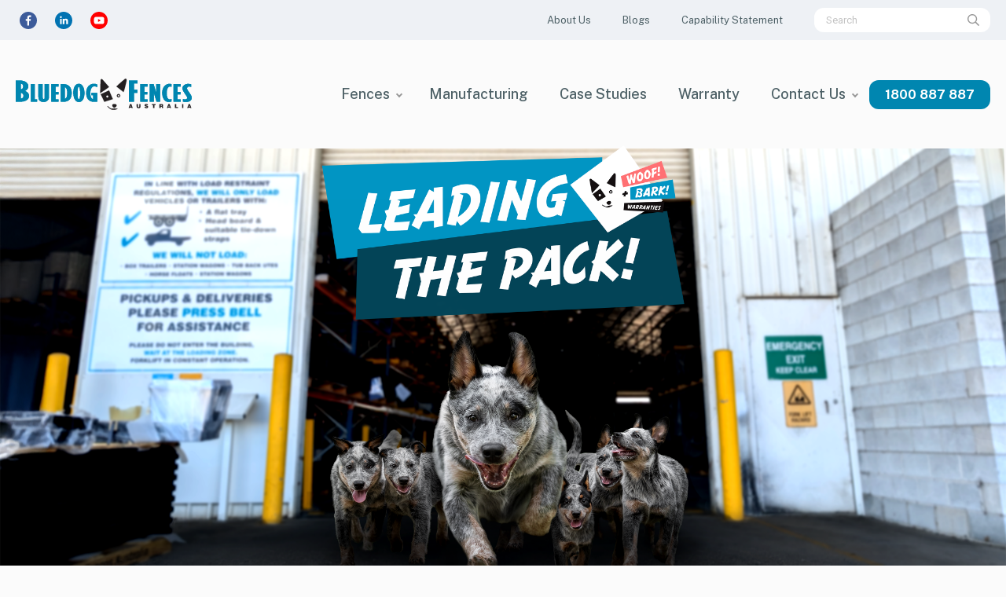

--- FILE ---
content_type: text/html; charset=utf-8
request_url: https://www.bluedogfences.com.au/?URL=https://jiligame57.weebly.com/
body_size: 18328
content:


<!DOCTYPE html>
    <!--[if lt IE 8]>         <html class="no-js lt-ie9 lt-ie8" lang="en"> <![endif]-->
    <!--[if IE 8]>         <html class="no-js lt-ie9" lang="en"> <![endif]-->
    <!--[if gt IE 8]><!--> <html class="no-js" lang="en"> <!--<![endif]-->
    <head>
        <meta charset="utf-8">
        <title>Home - Bluedog Fences</title>
        <!-- Mobile viewport optimized: h5bp.com/viewport -->
        <meta name="viewport" content="width=device-width, initial-scale=1">
        
    
        <link rel="stylesheet" href="/static/build/css/kms_css.css?rev=7ba47be2c5e6ab0d9273ab21747c1dbf88ae1065" media="print" onload="this.media='all'">
        <meta name="format-detection" content="telephone=no">
        
    <link rel="preconnect" href="https://fonts.googleapis.com">
    <link rel="preconnect" href="https://fonts.gstatic.com" crossorigin>
    <link href="https://fonts.googleapis.com/css2?family=Public+Sans:wght@400;500;700;800&family=Roboto:ital,wght@0,400;0,500;0,700;1,400&display=swap" rel="stylesheet">


    <link rel="stylesheet" href="https://storage.googleapis.com/kms-au.appspot.com/sites/bluedog-fences/app/6646/css/main.e71c72dc1de04d3da368.css">

        

<!-- Google Tag Manager -->
<script>(function(w,d,s,l,i){w[l]=w[l]||[];w[l].push({'gtm.start':
new Date().getTime(),event:'gtm.js'});var f=d.getElementsByTagName(s)[0],
j=d.createElement(s),dl=l!='dataLayer'?'&l='+l:'';j.async=true;j.src=
'https://www.googletagmanager.com/gtm.js?id='+i+dl;f.parentNode.insertBefore(j,f);
})(window,document,'script','dataLayer','GTM-TX6T732B');</script>
<!-- End Google Tag Manager -->



        
    
        <meta name="description" content="Discover why we are the trusted choice for Australian-made fencing. With a 15-year warranty, our fences offer unmatched safety, security, and longevity.">
        <meta property="og:description" content="Discover why we are the trusted choice for Australian-made fencing. With a 15-year warranty, our fences offer unmatched safety, security, and longevity.">

        <meta name="keywords" content="Australian-made fencing">
    <meta property="og:type" content="article">
        <meta property="og:title" content="Home - Bluedog Fences">
        <meta property="og:image" content="https://storage.googleapis.com/kms-au.appspot.com/sites/bluedog-fences/assets/250500b7-6024-48d2-9f53-fbb5b2412c85/Bluedog-Factory-team.jpg">
    
        <meta property="og:image" content="https://storage.googleapis.com/kms-au.appspot.com/sites/bluedog-fences/assets/icons/2023-11-23T01%3A07%3A53.938036/original.jpg">
        <link rel="canonical" href="https://bluedogfences.com.au/">
        <meta property="og:url" content="https://bluedogfences.com.au/">

    
        
            <link rel="icon" href="https://storage.googleapis.com/kms-au.appspot.com/sites/bluedog-fences/assets/icons/2023-11-23T01%3A07%3A53.938036/favicon-16.png" sizes="16x16">
        
            <link rel="icon" href="https://storage.googleapis.com/kms-au.appspot.com/sites/bluedog-fences/assets/icons/2023-11-23T01%3A07%3A53.938036/favicon-32.png" sizes="32x32">
        
            <link rel="icon" href="https://storage.googleapis.com/kms-au.appspot.com/sites/bluedog-fences/assets/icons/2023-11-23T01%3A07%3A53.938036/favicon-64.png" sizes="64x64">
        <link rel="apple-touch-icon" href="https://storage.googleapis.com/kms-au.appspot.com/sites/bluedog-fences/assets/icons/2023-11-23T01%3A07%3A53.938036/favicon-180.png">
        <meta name="msapplication-TileColor" content="#FFFFFF">
        <meta name="msapplication-TileImage" content="https://storage.googleapis.com/kms-au.appspot.com/sites/bluedog-fences/assets/icons/2023-11-23T01%3A07%3A53.938036/favicon-144.png">
    <meta name="application-name" content="Bluedog Fences">
    <meta name="msapplication-tooltip" content="Bluedog Fences">
    <meta name="msapplication-config" content="/ieconfig.xml">
    <link rel="manifest" href="/manifest.webmanifest">



        <link rel="preconnect" href="https://storage.googleapis.com/kms-au.appspot.com/sites/bluedog-fences/assets">
        
    </head>

    <body id="page-top" class="t-home">
        <!--[if lte IE 9]>
            <p class=chromeframe>Your browser is <em>ancient!</em>
            <a href="http://browsehappy.com/">Upgrade to a different browser</a>
            to experience this site.</p>
        <![endif]-->
        
    <!-- Google Tag Manager (noscript) -->
    <noscript><iframe src="https://www.googletagmanager.com/ns.html?id=GTM-TX6T732B"
    height="0" width="0" style="display:none;visibility:hidden"></iframe></noscript>
    <!-- End Google Tag Manager (noscript) -->

        
        
        

        <div class="site-body">
            
    <div class="site-content-menu-slide">
    
        


<header class="top site-header">
    <div class="header-strip">
        <div class="container">
            <div class="hrow">
                <div class="h-social"><div class="site-links">
            
            
    
    <a class="site-link facebook icon" rel="noopener noreferrer" target="_blank" itemprop="sameAs" href="https://www.facebook.com/BluedogFences/">
                
                    

                    <svg version="1.1" id="Layer_1" xmlns="http://www.w3.org/2000/svg" xmlns:xlink="http://www.w3.org/1999/xlink" x="0px" y="0px"
	 viewBox="0 0 30 30" enable-background="new 0 0 30 30" xml:space="preserve">
<circle cx="15" cy="15" r="15" fill="#3c5b9a"/>
<path id="f" fill="#FFFFFF" d="M16.4,23.9v-8.1h2.7l0.4-3.2h-3.1v-2c0-0.9,0.3-1.5,1.6-1.5l1.7,0V6.2c-0.3,0-1.3-0.1-2.4-0.1
	c-2.4,0-4.1,1.5-4.1,4.2v2.3h-2.7v3.2h2.7v8.1H16.4z"/>
</svg>
        
    </a>

            
            
    
    <a class="site-link linkedin icon" rel="noopener noreferrer" target="_blank" itemprop="sameAs" href="https://www.linkedin.com/company/bluedog-fences/">
                
                    

                    <svg version="1.1" id="Layer_1" xmlns="http://www.w3.org/2000/svg" xmlns:xlink="http://www.w3.org/1999/xlink" x="0px" y="0px"
	 viewBox="0 0 732 732" style="enable-background:new 0 0 732 732;" xml:space="preserve">
<style type="text/css">
	.st0{fill:#0173B2;}
	.st1{fill:#FFFFFF;}
</style>
<g id="Layer_2_00000148634074466614580940000006207915131569031598_">
	<g id="design">
		<circle class="st0" cx="366" cy="366" r="366"/>
		<path class="st1" d="M212.5,297.9h70.9v227.7h-70.9V297.9z M248,184.7c22.6,0.1,41,18.5,40.9,41.1s-18.5,41-41.1,40.9
			c-22.6-0.1-40.9-18.4-40.9-41c0-22.6,18.4-41,41-41C247.9,184.7,248,184.7,248,184.7"/>
		<path class="st1" d="M327.8,297.9h67.9V329h0.9c9.5-17.9,32.6-36.8,67-36.8c71.7,0,84.9,47.1,84.9,108.5v124.9h-70.7V414.9
			c0-26.4-0.5-60.4-36.8-60.4c-36.9,0-42.5,28.8-42.5,58.5v112.7h-70.7V297.9z"/>
	</g>
</g>
</svg>
        
    </a>

            
            
    
    <a class="site-link youtube icon" rel="noopener noreferrer" target="_blank" itemprop="sameAs" href="https://www.youtube.com/@BluedogFencesAu/featured">
                
                    

                    <svg xmlns="http://www.w3.org/2000/svg" viewBox="0 0 1002.85 1002.85"><defs><style>.cls-1{fill:red;}.cls-2{fill:#fff;}</style></defs><g id="Layer_2" data-name="Layer 2"><g id="Vector_Design_Social_Media_Icon_Set" data-name="Vector Design Social Media Icon Set"><path class="cls-1" d="M501.43,1002.85C224.94,1002.85,0,777.91,0,501.42S224.94,0,501.43,0s501.42,224.94,501.42,501.42S777.91,1002.85,501.43,1002.85Z"/><path class="cls-2" d="M801.66,425.38A128.77,128.77,0,0,0,672.89,296.61h-334A128.78,128.78,0,0,0,210.13,425.38V581.91A128.77,128.77,0,0,0,338.9,710.68h334A128.77,128.77,0,0,0,801.66,581.91ZM590.94,511.53l-133.2,73.06c-5.79,3.13-11-1.06-11-7.65V427c0-6.67,5.37-10.85,11.17-7.55L592,496.34C597.94,499.71,596.94,508.29,590.94,511.53Z"/></g></g></svg>
        
    </a>

    </div>
</div>
                <div class="h-menu nav-drawers">
                    <ul class="nav"><li class="search-drawer"><a data-target="#headerSearch"><svg aria-hidden="true" class="icon icon-search" focusable="false" data-prefix="far" data-icon="search" role="img" xmlns="http://www.w3.org/2000/svg" viewBox="0 0 512 512"><path d="M508.5 468.9L387.1 347.5c-2.3-2.3-5.3-3.5-8.5-3.5h-13.2c31.5-36.5 50.6-84 50.6-136C416 93.1 322.9 0 208 0S0 93.1 0 208s93.1 208 208 208c52 0 99.5-19.1 136-50.6v13.2c0 3.2 1.3 6.2 3.5 8.5l121.4 121.4c4.7 4.7 12.3 4.7 17 0l22.6-22.6c4.7-4.7 4.7-12.3 0-17zM208 368c-88.4 0-160-71.6-160-160S119.6 48 208 48s160 71.6 160 160-71.6 160-160 160z" class=""></path></svg></a></li></ul>
                </div>
                <div class="h-menu nav-links hs-links" id="hsLinks">
                    <nav class="top-bar">
                        
    <ul class="nav"><!--
        
        
        
        --><li class=' top depth-0 leaf '>
            <a
                     href="/about-us">
                

                


                <span class="title">About Us</span>
                
                
            </a>

        </li><!--

        
        
        
        --><li class=' top depth-0 leaf '>
            <a
                     href="/blogs">
                

                


                <span class="title">Blogs</span>
                
                
            </a>

        </li><!--

        
        
        
        --><li class=' top depth-0 leaf '>
            <a
                     href="https://storage.googleapis.com/kms-au.appspot.com/sites/bluedog-fences/assets/d412bf6c-6006-4f7e-b4dc-41c6d3ae1fcf/06622_Bluedog%20Fences%20Capability%20Statement_Nov25_4WEB.pdf" rel="noopener noreferrer" target="_blank">
                

                


                <span class="title">Capability Statement</span>
                
                
            </a>

        </li><!--

    --></ul>

                    </nav>
                </div>
                <div class="h-search" id="headerSearch">
                    

    <form class="search-group " action="/kms/actions/search/">
        <input type="text" id="top-query" name="query" class="search-field" placeholder="Search" value="">
        <button class="search" type="submit" aria-label="Search">
            <svg aria-hidden="true" class="icon icon-search" focusable="false" data-prefix="far" data-icon="search" role="img" xmlns="http://www.w3.org/2000/svg" viewBox="0 0 512 512">
    <path d="M508.5 468.9L387.1 347.5c-2.3-2.3-5.3-3.5-8.5-3.5h-13.2c31.5-36.5 50.6-84 50.6-136C416 93.1 322.9 0 208 0S0 93.1 0 208s93.1 208 208 208c52 0 99.5-19.1 136-50.6v13.2c0 3.2 1.3 6.2 3.5 8.5l121.4 121.4c4.7 4.7 12.3 4.7 17 0l22.6-22.6c4.7-4.7 4.7-12.3 0-17zM208 368c-88.4 0-160-71.6-160-160S119.6 48 208 48s160 71.6 160 160-71.6 160-160 160z" class=""></path>
</svg>
        </button>
    </form>

                </div>
            </div>
        </div>
    </div>
    <div class="header-big">
        <div class="container">
            <div class="main-header">
                <div class="col site-brand">
                    <a href="/" class="logo"><img src="https://storage.googleapis.com/kms-au.appspot.com/sites/bluedog-fences/assets/2253dc01-0dea-48e3-8612-d813d70fd0a2/bluedog-logo.svg" alt="Bluedog Fences logo" width="250" height="44"></a>
                </div>
                <div class="col main-menus">
                    
                    <nav class="main-menu">
                        <ul class="nav main-nav no-list text-center">
                                
        
        <li class=' top depth-0 has-sub has-megamenu '>
            <a
                     href="/fences">
                

                
        
    


        
    




                <span class="title">Fences</span>
                
                
            </a>
                    
    
    <div class="mega-menu mgm-tab" data-megamenu="">
        <div class="megamenu-tab">
            <ul class="mt tab-menus bg-gray">
                    <li class="active" data-content="by-breed-0"><a href="#"><span class="title">By Breed</span></a></li>
                    <li class="" data-content="by-type-1"><a href="#"><span class="title">By Type</span></a></li>
            </ul>
            <nav class="mt tab-contents">
                    <ul class="mgm-items active" id="by-breed-0">
                                <li class="mgm-item">
                                    
                                    <a class="mgmi-wrap" href="/securatop">
                                        <div class="ft-image">
                                                

<picture
        class="bg"
>
        <source type="image/webp" srcset="https://storage.googleapis.com/kms-au.appspot.com/sites/bluedog-fences/assets/5eabfe73-b7c6-4540-8c4e-1f7fb028d889/file_formats/bluedog_securatop-with-bluedog-smartabracket_banner.webp" 
        >
        <source type="image/jpeg" srcset="https://storage.googleapis.com/kms-au.appspot.com/sites/bluedog-fences/assets/5eabfe73-b7c6-4540-8c4e-1f7fb028d889/Bluedog_SecuraTop%20with%20Bluedog%20SmartaBracket_banner.jpg" 
        >
    <img src="https://storage.googleapis.com/kms-au.appspot.com/sites/bluedog-fences/assets/5eabfe73-b7c6-4540-8c4e-1f7fb028d889/Bluedog_SecuraTop%20with%20Bluedog%20SmartaBracket_banner.jpg"
            alt="SecuraTop® - Tubular Steel Fencing"
            loading="lazy"
    >
</picture>

                                        </div>
                                        <div class="info">
                                            <h3 class="text-upper">SecuraTop® - Tubular Steel Fencing</h3>
                                                <span class="subtitle">Tubular Steel Security Fencing</span>
                                        </div>
                                    </a>
                                </li>
                                <li class="mgm-item">
                                    
                                    <a class="mgmi-wrap" href="/headingly">
                                        <div class="ft-image">
                                                

<picture
        class="bg"
>
        <source type="image/webp" srcset="https://storage.googleapis.com/kms-au.appspot.com/sites/bluedog-fences/assets/93005e0d-259b-47c7-adbe-b91bf57c10f2/file_formats/allan-border-field.webp" 
        >
        <source type="image/jpeg" srcset="https://storage.googleapis.com/kms-au.appspot.com/sites/bluedog-fences/assets/93005e0d-259b-47c7-adbe-b91bf57c10f2/Allan%20Border%20Field.jpg" 
        >
    <img src="https://storage.googleapis.com/kms-au.appspot.com/sites/bluedog-fences/assets/93005e0d-259b-47c7-adbe-b91bf57c10f2/Allan%20Border%20Field.jpg"
            alt="Headingly® - Steel Picket Fencing "
            loading="lazy"
    >
</picture>

                                        </div>
                                        <div class="info">
                                            <h3 class="text-upper">Headingly® - Steel Picket Fencing </h3>
                                                <span class="subtitle">Steel Picket Fencing</span>
                                        </div>
                                    </a>
                                </li>
                                <li class="mgm-item">
                                    
                                    <a class="mgmi-wrap" href="/guardforce">
                                        <div class="ft-image">
                                                

<picture
        class="bg"
>
        <source type="image/webp" srcset="https://storage.googleapis.com/kms-au.appspot.com/sites/bluedog-fences/assets/c0dd75f2-3fb3-4019-9315-8c7ed8ec9457/file_formats/external-view-guardforce-max-4mm-horizontal-and-56mm-vertical-wire.webp" 
        >
        <source type="image/jpeg" srcset="https://storage.googleapis.com/kms-au.appspot.com/sites/bluedog-fences/assets/c0dd75f2-3fb3-4019-9315-8c7ed8ec9457/External%20view%20GuardForce%C2%AE%20Max%204mm%20horizontal%20and%205.6mm%20vertical%20wire.JPG" 
        >
    <img src="https://storage.googleapis.com/kms-au.appspot.com/sites/bluedog-fences/assets/c0dd75f2-3fb3-4019-9315-8c7ed8ec9457/External%20view%20GuardForce%C2%AE%20Max%204mm%20horizontal%20and%205.6mm%20vertical%20wire.JPG"
            alt="GuardForce® - 358 Welded Mesh Fencing"
            loading="lazy"
    >
</picture>

                                        </div>
                                        <div class="info">
                                            <h3 class="text-upper">GuardForce® - 358 Welded Mesh Fencing</h3>
                                                <span class="subtitle">358 Mesh Security Fencing</span>
                                        </div>
                                    </a>
                                </li>
                                <li class="mgm-item">
                                    
                                    <a class="mgmi-wrap" href="/cycsafe">
                                        <div class="ft-image">
                                                

<picture
        class="bg"
>
        <source type="image/webp" srcset="https://storage.googleapis.com/kms-au.appspot.com/sites/bluedog-fences/assets/a0a3ff70-a1fc-4768-8bbb-e0011ed8d284/file_formats/bluedog_cycsafe_bike_path_safety_fence_adelaide.webp" 
        >
        <source type="image/jpeg" srcset="https://storage.googleapis.com/kms-au.appspot.com/sites/bluedog-fences/assets/a0a3ff70-a1fc-4768-8bbb-e0011ed8d284/Bluedog_CycSafe_bike_path_safety_fence_Adelaide.jpg" 
        >
    <img src="https://storage.googleapis.com/kms-au.appspot.com/sites/bluedog-fences/assets/a0a3ff70-a1fc-4768-8bbb-e0011ed8d284/Bluedog_CycSafe_bike_path_safety_fence_Adelaide.jpg"
            alt="CycSafe®  - Bicycle Barrier Fencing System "
            loading="lazy"
    >
</picture>

                                        </div>
                                        <div class="info">
                                            <h3 class="text-upper">CycSafe®  - Bicycle Barrier Fencing System </h3>
                                                <span class="subtitle">Cycleway Safety Fencing</span>
                                        </div>
                                    </a>
                                </li>
                                <li class="mgm-item">
                                    
                                    <a class="mgmi-wrap" href="/crowdtuff">
                                        <div class="ft-image">
                                                

<picture
        class="bg"
>
        <source type="image/webp" srcset="https://storage.googleapis.com/kms-au.appspot.com/sites/bluedog-fences/assets/ff7e0c4c-af5e-41b4-bb07-ec76c636c6cc/file_formats/crowdtuff-playground-fencing-19mm-round-upright.webp" 
        >
        <source type="image/jpeg" srcset="https://storage.googleapis.com/kms-au.appspot.com/sites/bluedog-fences/assets/ff7e0c4c-af5e-41b4-bb07-ec76c636c6cc/CrowdTuff-Playground-Fencing-19mm-round-upright.JPG" 
        >
    <img src="https://storage.googleapis.com/kms-au.appspot.com/sites/bluedog-fences/assets/ff7e0c4c-af5e-41b4-bb07-ec76c636c6cc/CrowdTuff-Playground-Fencing-19mm-round-upright.JPG"
            alt="CrowdTuff® - Pedestrian Barrier Fencing"
            loading="lazy"
    >
</picture>

                                        </div>
                                        <div class="info">
                                            <h3 class="text-upper">CrowdTuff® - Pedestrian Barrier Fencing</h3>
                                                <span class="subtitle">Pedestrian Barrier Fencing</span>
                                        </div>
                                    </a>
                                </li>
                                <li class="mgm-item">
                                    
                                    <a class="mgmi-wrap" href="/roller-barrier">
                                        <div class="ft-image">
                                                

<picture
        class="bg"
>
        <source type="image/webp" srcset="https://storage.googleapis.com/kms-au.appspot.com/sites/bluedog-fences/assets/efa73576-fc68-4ffe-88a7-167bc24ff2e9/file_formats/bentley-hospital.webp" 
        >
        <source type="image/jpeg" srcset="https://storage.googleapis.com/kms-au.appspot.com/sites/bluedog-fences/assets/efa73576-fc68-4ffe-88a7-167bc24ff2e9/Bentley-Hospital.jpg" 
        >
    <img src="https://storage.googleapis.com/kms-au.appspot.com/sites/bluedog-fences/assets/efa73576-fc68-4ffe-88a7-167bc24ff2e9/Bentley-Hospital.jpg"
            alt="Roller Barrier® - Anti Climb Roller Barrier"
            loading="lazy"
    >
</picture>

                                        </div>
                                        <div class="info">
                                            <h3 class="text-upper">Roller Barrier® - Anti Climb Roller Barrier</h3>
                                                <span class="subtitle">Non-Aggressive, Anti-Climb Barrier</span>
                                        </div>
                                    </a>
                                </li>
                                <li class="mgm-item">
                                    
                                    <a class="mgmi-wrap" href="/toprail">
                                        <div class="ft-image">
                                                

<picture
        class="bg"
>
        <source type="image/webp" srcset="https://storage.googleapis.com/kms-au.appspot.com/sites/bluedog-fences/assets/bc701474-b02f-484c-8a89-1e9ac92c41e9/file_formats/bluedog_toprail_steel_post_and_rail_fencing.webp" 
        >
        <source type="image/jpeg" srcset="https://storage.googleapis.com/kms-au.appspot.com/sites/bluedog-fences/assets/bc701474-b02f-484c-8a89-1e9ac92c41e9/Bluedog_TopRail_steel_post_and_rail_fencing.jpg" 
        >
    <img src="https://storage.googleapis.com/kms-au.appspot.com/sites/bluedog-fences/assets/bc701474-b02f-484c-8a89-1e9ac92c41e9/Bluedog_TopRail_steel_post_and_rail_fencing.jpg"
            alt="TopRail® - Steel Post and Rail Fencing "
            loading="lazy"
    >
</picture>

                                        </div>
                                        <div class="info">
                                            <h3 class="text-upper">TopRail® - Steel Post and Rail Fencing </h3>
                                                <span class="subtitle">Post and Rail Fencing</span>
                                        </div>
                                    </a>
                                </li>
                                <li class="mgm-item">
                                    
                                    <a class="mgmi-wrap" href="/eventafence">
                                        <div class="ft-image">
                                                

<picture
        class="bg"
>
        <source type="image/webp" srcset="https://storage.googleapis.com/kms-au.appspot.com/sites/bluedog-fences/assets/a3e0860e-1adf-4c2d-9669-1baaafa85df1/file_formats/bluedog_eventafence_removable_fencing_overseas_passenger_terminal_circular_quay_sydney.webp" 
        >
        <source type="image/jpeg" srcset="https://storage.googleapis.com/kms-au.appspot.com/sites/bluedog-fences/assets/a3e0860e-1adf-4c2d-9669-1baaafa85df1/Bluedog_EventaFence_removable_fencing_Overseas_Passenger_Terminal_Circular_Quay_Sydney.jpg" 
        >
    <img src="https://storage.googleapis.com/kms-au.appspot.com/sites/bluedog-fences/assets/a3e0860e-1adf-4c2d-9669-1baaafa85df1/Bluedog_EventaFence_removable_fencing_Overseas_Passenger_Terminal_Circular_Quay_Sydney.jpg"
            alt="EventaFence® - Secure Temporary Fencing"
            loading="lazy"
    >
</picture>

                                        </div>
                                        <div class="info">
                                            <h3 class="text-upper">EventaFence® - Secure Temporary Fencing</h3>
                                                <span class="subtitle">Crowd Safe - Temporary Fencing</span>
                                        </div>
                                    </a>
                                </li>
                    </ul>
                    <ul class="mgm-items " id="by-type-1">
                                <li class="mgm-item">
                                    
                                    <a class="mgmi-wrap" href="/content/product/playground-fencing/">
                                        <div class="ft-image">
                                                

<picture
        class="bg"
>
        <source type="image/webp" srcset="https://storage.googleapis.com/kms-au.appspot.com/sites/bluedog-fences/assets/f6d4fd18-28aa-4437-821b-1937beb3ab5c/file_formats/childsure.webp" 
        >
        <source type="image/png" srcset="https://storage.googleapis.com/kms-au.appspot.com/sites/bluedog-fences/assets/f6d4fd18-28aa-4437-821b-1937beb3ab5c/childsure.png" 
        >
    <img src="https://storage.googleapis.com/kms-au.appspot.com/sites/bluedog-fences/assets/f6d4fd18-28aa-4437-821b-1937beb3ab5c/childsure.png"
            alt="Playground Fencing"
            loading="lazy"
    >
</picture>

                                        </div>
                                        <div class="info">
                                            <h3 class="text-upper">Playground Fencing</h3>
                                        </div>
                                    </a>
                                </li>
                                <li class="mgm-item">
                                    
                                    <a class="mgmi-wrap" href="/content/product/school-security-fencing/">
                                        <div class="ft-image">
                                                

<picture
        class="bg"
>
        <source type="image/webp" srcset="https://storage.googleapis.com/kms-au.appspot.com/sites/bluedog-fences/assets/f4e8ff59-93ee-4076-a811-3bd82c8e2ddf/file_formats/bluedog_securatop_deta_school_security_fencing_robina_shs_1130x600.webp" 
        >
        <source type="image/jpeg" srcset="https://storage.googleapis.com/kms-au.appspot.com/sites/bluedog-fences/assets/f4e8ff59-93ee-4076-a811-3bd82c8e2ddf/Bluedog_SecuraTop_DETA_School_Security_Fencing_Robina_SHS_1130x600.jpg" 
        >
    <img src="https://storage.googleapis.com/kms-au.appspot.com/sites/bluedog-fences/assets/f4e8ff59-93ee-4076-a811-3bd82c8e2ddf/Bluedog_SecuraTop_DETA_School_Security_Fencing_Robina_SHS_1130x600.jpg"
            alt="School Security Fencing"
            loading="lazy"
    >
</picture>

                                        </div>
                                        <div class="info">
                                            <h3 class="text-upper">School Security Fencing</h3>
                                        </div>
                                    </a>
                                </li>
                                <li class="mgm-item">
                                    
                                    <a class="mgmi-wrap" href="/content/product/steel-picket-fencing/">
                                        <div class="ft-image">
                                                

<picture
        class="bg"
>
        <source type="image/webp" srcset="https://storage.googleapis.com/kms-au.appspot.com/sites/bluedog-fences/assets/8b988161-aefd-401e-aedc-db5aef037714/file_formats/bluedog_headingly_steel_picket_75x16_picket_40x40_rail_moon_style_arncliffe_oval_sydney.webp" 
        >
        <source type="image/jpeg" srcset="https://storage.googleapis.com/kms-au.appspot.com/sites/bluedog-fences/assets/8b988161-aefd-401e-aedc-db5aef037714/Bluedog_Headingly_Steel_Picket_75x16_picket_40x40_rail_Moon_Style_Arncliffe_Oval_Sydney.jpg" 
        >
    <img src="https://storage.googleapis.com/kms-au.appspot.com/sites/bluedog-fences/assets/8b988161-aefd-401e-aedc-db5aef037714/Bluedog_Headingly_Steel_Picket_75x16_picket_40x40_rail_Moon_Style_Arncliffe_Oval_Sydney.jpg"
            alt="Steel Picket Fencing"
            loading="lazy"
    >
</picture>

                                        </div>
                                        <div class="info">
                                            <h3 class="text-upper">Steel Picket Fencing</h3>
                                        </div>
                                    </a>
                                </li>
                                <li class="mgm-item">
                                    
                                    <a class="mgmi-wrap" href="/content/product/post-and-rail/">
                                        <div class="ft-image">
                                                

<picture
        class="bg"
>
        <source type="image/webp" srcset="https://storage.googleapis.com/kms-au.appspot.com/sites/bluedog-fences/assets/b85f05c8-c125-472e-a51f-e16fd3413f6a/file_formats/toprail.webp" 
        >
        <source type="image/png" srcset="https://storage.googleapis.com/kms-au.appspot.com/sites/bluedog-fences/assets/b85f05c8-c125-472e-a51f-e16fd3413f6a/toprail.png" 
        >
    <img src="https://storage.googleapis.com/kms-au.appspot.com/sites/bluedog-fences/assets/b85f05c8-c125-472e-a51f-e16fd3413f6a/toprail.png"
            alt="Post and Rail"
            loading="lazy"
    >
</picture>

                                        </div>
                                        <div class="info">
                                            <h3 class="text-upper">Post and Rail</h3>
                                        </div>
                                    </a>
                                </li>
                                <li class="mgm-item">
                                    
                                    <a class="mgmi-wrap" href="/content/product/roller-barrier-climb-prevention/">
                                        <div class="ft-image">
                                                

<picture
        class="bg"
>
        <source type="image/webp" srcset="https://storage.googleapis.com/kms-au.appspot.com/sites/bluedog-fences/assets/8e248250-84c0-49d2-b819-a4a13ee7655c/file_formats/rollerbarrier.webp" 
        >
        <source type="image/png" srcset="https://storage.googleapis.com/kms-au.appspot.com/sites/bluedog-fences/assets/8e248250-84c0-49d2-b819-a4a13ee7655c/rollerbarrier.png" 
        >
    <img src="https://storage.googleapis.com/kms-au.appspot.com/sites/bluedog-fences/assets/8e248250-84c0-49d2-b819-a4a13ee7655c/rollerbarrier.png"
            alt="Roller Barrier Climb Prevention"
            loading="lazy"
    >
</picture>

                                        </div>
                                        <div class="info">
                                            <h3 class="text-upper">Roller Barrier Climb Prevention</h3>
                                        </div>
                                    </a>
                                </li>
                                <li class="mgm-item">
                                    
                                    <a class="mgmi-wrap" href="/content/product/removeable-fencing/">
                                        <div class="ft-image">
                                                

<picture
        class="bg"
>
        <source type="image/webp" srcset="https://storage.googleapis.com/kms-au.appspot.com/sites/bluedog-fences/assets/4194e88e-8980-49f6-a3c1-6301b230242f/file_formats/bluedog_eventafence_removable_fencing_opera_house.webp" 
        >
        <source type="image/jpeg" srcset="https://storage.googleapis.com/kms-au.appspot.com/sites/bluedog-fences/assets/4194e88e-8980-49f6-a3c1-6301b230242f/Bluedog_EventaFence_removable_fencing_opera_house.jpg" 
        >
    <img src="https://storage.googleapis.com/kms-au.appspot.com/sites/bluedog-fences/assets/4194e88e-8980-49f6-a3c1-6301b230242f/Bluedog_EventaFence_removable_fencing_opera_house.jpg"
            alt="Removeable Fencing"
            loading="lazy"
    >
</picture>

                                        </div>
                                        <div class="info">
                                            <h3 class="text-upper">Removeable Fencing</h3>
                                        </div>
                                    </a>
                                </li>
                    </ul>
            </nav>
        </div>
    </div>



        </li>

                                
        
        <li class=' top depth-0 leaf '>
            <a
                     href="/manufacturing">
                

                
        
    


        
    




                <span class="title">Manufacturing</span>
                
                
            </a>

        </li>

                                
        
        <li class=' top depth-0 leaf '>
            <a
                     href="/case-studies">
                

                
        
    


        
    




                <span class="title">Case Studies</span>
                
                
            </a>

        </li>

                                
        
        <li class=' top depth-0 leaf '>
            <a
                     href="/warranty">
                

                
        
    


        
    




                <span class="title">Warranty</span>
                
                
            </a>

        </li>

                                
        
        <li class=' top depth-0 has-sub has-megamenu mega-menu-one-level '>
            <a
                     href="/contact-us">
                

                
        
    


        
    




                <span class="title">Contact Us</span>
                
                
            </a>
                    
    
 <div class="mega-menu mgm-tab" data-megamenu="">
        <div class="megamenu-tab">
            <ul class="mt tab-menus bg-gray">
                
            </ul>
            <div class="mt tab-contents">
                <div class="mgm-items active">
                    <div class="mgm-item">
                        
                        <a class="mgmi-wrap" href="/adelaide-sales-office">
                            <div class="ft-image">
                                    

<picture
        class="bg"
>
        <source type="image/webp" srcset="https://storage.googleapis.com/kms-au.appspot.com/sites/bluedog-fences/assets/9fd0f165-8145-4dc3-9073-5d65d072d992/file_formats/sa-branch-photo.webp" 
        >
        <source type="image/jpeg" srcset="https://storage.googleapis.com/kms-au.appspot.com/sites/bluedog-fences/assets/9fd0f165-8145-4dc3-9073-5d65d072d992/SA-Branch-Photo.jpg" 
        >
    <img src="https://storage.googleapis.com/kms-au.appspot.com/sites/bluedog-fences/assets/9fd0f165-8145-4dc3-9073-5d65d072d992/SA-Branch-Photo.jpg"
            alt="SA/NT/VIC/TAS/WA"
            loading="lazy"
    >
</picture>

                            </div>
                            <div class="info">
                                <h3 class="text-upper">SA/NT/VIC/TAS/WA</h3>
                            </div>
                        </a>
                    </div>

                    <div class="mgm-item">
                        
                        <a class="mgmi-wrap" href="/northern-distribution-office">
                            <div class="ft-image">
                                    

<picture
        class="bg"
>
        <source type="image/webp" srcset="https://storage.googleapis.com/kms-au.appspot.com/sites/bluedog-fences/assets/b559fc04-41e9-4ee4-b80c-37220f06dab6/file_formats/img_0160.webp" 
        >
        <source type="image/jpeg" srcset="https://storage.googleapis.com/kms-au.appspot.com/sites/bluedog-fences/assets/b559fc04-41e9-4ee4-b80c-37220f06dab6/IMG_0160.jpg" 
        >
    <img src="https://storage.googleapis.com/kms-au.appspot.com/sites/bluedog-fences/assets/b559fc04-41e9-4ee4-b80c-37220f06dab6/IMG_0160.jpg"
            alt="QLD"
            loading="lazy"
    >
</picture>

                            </div>
                            <div class="info">
                                <h3 class="text-upper">QLD</h3>
                            </div>
                        </a>
                    </div>

                    <div class="mgm-item">
                        
                        <a class="mgmi-wrap" href="/tamworth-sales-office">
                            <div class="ft-image">
                                    

<picture
        class="bg"
>
        <source type="image/webp" srcset="https://storage.googleapis.com/kms-au.appspot.com/sites/bluedog-fences/assets/5b178f9e-bd7f-4c56-8e05-a157c332e92c/file_formats/tamworth-factory-1.webp" 
        >
        <source type="image/jpeg" srcset="https://storage.googleapis.com/kms-au.appspot.com/sites/bluedog-fences/assets/5b178f9e-bd7f-4c56-8e05-a157c332e92c/Tamworth%20Factory%20%281%29.jpg" 
        >
    <img src="https://storage.googleapis.com/kms-au.appspot.com/sites/bluedog-fences/assets/5b178f9e-bd7f-4c56-8e05-a157c332e92c/Tamworth%20Factory%20%281%29.jpg"
            alt="NSW/ACT"
            loading="lazy"
    >
</picture>

                            </div>
                            <div class="info">
                                <h3 class="text-upper">NSW/ACT</h3>
                            </div>
                        </a>
                    </div>

                </div>
            </div>
        </div>
    </div>



        </li>

                                <li class="last"><a href="tel:1800%20887%20887" class="button text-upper">1800 887 887</a></li>
                        </ul>
                    </nav>
                </div>
                <div class="col mobile-drawers">
                    <a id="mobile-menu" class="mobile-nav-drawer" data-menu="mobileMenu">MENU<svg aria-hidden="true" focusable="false" data-prefix="far" data-icon="bars" role="img" xmlns="http://www.w3.org/2000/svg" viewBox="0 0 448 512" class="svg-inline--fa fa-bars fa-w-14"><path fill="currentColor" d="M436 124H12c-6.627 0-12-5.373-12-12V80c0-6.627 5.373-12 12-12h424c6.627 0 12 5.373 12 12v32c0 6.627-5.373 12-12 12zm0 160H12c-6.627 0-12-5.373-12-12v-32c0-6.627 5.373-12 12-12h424c6.627 0 12 5.373 12 12v32c0 6.627-5.373 12-12 12zm0 160H12c-6.627 0-12-5.373-12-12v-32c0-6.627 5.373-12 12-12h424c6.627 0 12 5.373 12 12v32c0 6.627-5.373 12-12 12z" class=""></path></svg></a>
                </div>
            </div>
        </div>
    </div>
</header>




    
        <div id="page-container" class="overflow-hidden leading-tight">
            <main>
                
   

         

    <div id="banner_2024">
        <img id="warranty_shed" src="https://storage.googleapis.com/kms-au.appspot.com/sites/bluedog-fences/app/6646/img/banner/Warranty_Shed.c5bc5532130372fbd4ba.png">
        <img id="warranty_text" src="https://storage.googleapis.com/kms-au.appspot.com/sites/bluedog-fences/app/6646/img/banner/Warranty_Text.c5bc5532130372fbd4ba.png">
        <img id="warranty_dogs" src="https://storage.googleapis.com/kms-au.appspot.com/sites/bluedog-fences/app/6646/img/banner/Warranty_Dogs.c5bc5532130372fbd4ba.png">
    </div>
    <section class="section-module usps noSpace">
        <div class="container">
            <ul class="usps usps-wrap no-list text-center">
    <li><a href="/manufacturing" class="plain-link hover-expand">
        <img src="https://storage.googleapis.com/kms-au.appspot.com/sites/bluedog-fences/app/6646/img/svg/local-steel.c5bc5532130372fbd4ba.svg" alt="Australian Steel"><br>Australian Steel
    </a></li>
    <li><a href="/manufacturing" class="plain-link hover-expand">
        <img src="https://storage.googleapis.com/kms-au.appspot.com/sites/bluedog-fences/app/6646/img/svg/manufactured.c5bc5532130372fbd4ba.svg" alt="Local Manufacture"><br>Local Manufacture
    </a></li>
    <li><a href="https://www.natspec.com.au/products-partners/branded-worksections" class="plain-link hover-expand">
        <img src="https://storage.googleapis.com/kms-au.appspot.com/sites/bluedog-fences/app/6646/img/svg/natspec.c5bc5532130372fbd4ba.svg" alt="Natspec"><br>Natspec Partner
    </a></li>
    <li><a href="/manufacturing" class="plain-link hover-expand">
        <img src="https://storage.googleapis.com/kms-au.appspot.com/sites/bluedog-fences/app/6646/img/svg/national.c5bc5532130372fbd4ba.svg" alt="National Supply"><br>National Supply
    </a></li>
    <li><a href="/manufacturing" class="plain-link hover-expand">
        <img src="https://storage.googleapis.com/kms-au.appspot.com/sites/bluedog-fences/app/6646/img/svg/accredited.c5bc5532130372fbd4ba.svg" alt="Quality Assurance"><br>Quality Assurance
    </a></li>
</ul>

        </div>
    </section>
    <h1 class="hidden-custom">Bluedog Fences - Home</h1>
        <section class="section-module text-content page-content">
            <div class="container">
                

<div data-edit="true" data-edit_type="rich" data-edit_field="content" data-content_type="page" data-id="75545"
     data-editor="tinymce"
     data-editor-mode="full"
     data-secure-uploads="false"
     data-valid-file-types="['.png', '.jpeg', '.jpg', '.svg', '.heic', '.gif', '.ppt', '.pptx', '.doc', '.docx', '.pdf', '.xls', '.xlsx', '.csv', '.xlsm', '.stl', '.zip', '.mp4', '.mp3', '.csv', '.json']"
><h2><span class="text-orange"><span class="text-blue">CHOOSE A BLUEDOG FENCE</span></span></h2>

<p>By choosing a Bluedog Fence, you&rsquo;re supporting a home-grown Australian business that understands your job and the unique conditions you&rsquo;re working in.&nbsp;Whilst you might see just another fence, we promise you a Bluedog Fence will stand the test of time and with our&nbsp;<strong>10 year colour fastness warranty&nbsp;</strong>look great for longer.</p>

<p>Like the trusty blue cattle dog, we&rsquo;re born of good ol&rsquo; fashioned Aussie ingenuity and you can be guaranteed the real McCoy, no mongrels, when you choose a Bluedog Fence. A Bluedog Fence will outlast the competition because we use Australian steel and a&nbsp;<strong>superior zinc coating</strong>&nbsp;compared to imported products.</p>

<p>A Bluedog Fence is an investment in safety, security and peace of mind. We have a large range of commercial and security fencing systems available, manufactured in regional Australia supporting local jobs and local families.</p>

<p>At Bluedog Fences, we pride ourselves on our high standards,&nbsp;<strong>often exceeding the Australian Standard</strong>. Our team is always working hard to deliver all over Australia to meet your safety, security and compliance requirements.&nbsp; Our innovative products including hinges and gates have been designed with strength and safety in mind,&nbsp;<strong>proving the loyalty and reliability of a Bluedog Fence.</strong></p>

<p>&nbsp;</p>

<p>&nbsp;</p>

<p>&nbsp;</p>

<ul class="two-column">
	<li>
	<h2>WHOLLY AUSTRALIAN OWNED AND MANUFACTURED</h2>
	</li>
	<li>
	<p><strong>Bluedog Fences</strong> is an Australian manufacturing company specialising in providing premium quality fencing solutions that are designed and manufactured to withstand the harsh conditions of Australia. Our commitment to producing Aussie made products is reflected in everything we do. As a local fencing manufacturer, we take pride in offering the best security fence options available.<br />
	<br />
	<strong>Bluedog Fences is a 100% Australian owned and operated business</strong>, and we are dedicated to supporting local industry and providing exceptional customer service to our valued customers from our factory in Tamworth New South Wales.&nbsp;<br />
	<br />
	As a trusted national supplier&nbsp;of quality fencing systems to many Australian Businesses, organisations, councils and government, we are and continue to be a leading innovator of quality fencing systems for over 20 years &nbsp;in Australia.</p>
	</li>
</ul>

<p>&nbsp;</p>
</div>

            </div>
        </section>

                
                        
                        <div class="related-blocks">
                            
                                    
                                    <div id="manufacturing-banner" class="block banner-block">
                                        





















    

    <div id="banners-manufacturing" class="carousel slide banners" data-bs-ride="carousel">
        <div class="carousel-inner banner-stage">
                
                
    
        
    <a  
        class="carousel-item banner-image active">
                
    
    
    

<picture
>
        <source type="image/webp" srcset="https://storage.googleapis.com/kms-au.appspot.com/sites/bluedog-fences/assets/9132d584-7a3e-4ff0-8e73-28eb9c0d2134/file_formats/img_5647.webp" 
        >
        <source type="image/jpeg" srcset="https://storage.googleapis.com/kms-au.appspot.com/sites/bluedog-fences/assets/9132d584-7a3e-4ff0-8e73-28eb9c0d2134/IMG_5647.jpg" 
        >
    <img src="https://storage.googleapis.com/kms-au.appspot.com/sites/bluedog-fences/assets/9132d584-7a3e-4ff0-8e73-28eb9c0d2134/IMG_5647.jpg"
            alt="Australian Steel"
    >
</picture>

        
            
    <div class="banner-content">
            <span class="banner-name">Australian Steel</span>
            <span class="banner-title">Australian Steel</span>
            <span class="banner-caption">We only source steel with the highest zinc content available, that complies with Australian Standards to maximise the true life of our products. Our quality steel ensures our fence systems meet the demands of Australia's harsh conditions.</span>
    </div>


        </a>


                
                
    
        
    <a  
        class="carousel-item banner-image">
                
    
    
    

<picture
>
        <source type="image/webp" srcset="https://storage.googleapis.com/kms-au.appspot.com/sites/bluedog-fences/assets/2a6b2707-f9bd-44e6-93f6-b80724a5e985/file_formats/fabrication.webp" 
        >
        <source type="image/jpeg" srcset="https://storage.googleapis.com/kms-au.appspot.com/sites/bluedog-fences/assets/2a6b2707-f9bd-44e6-93f6-b80724a5e985/fabrication.jpg" 
        >
    <img src="https://storage.googleapis.com/kms-au.appspot.com/sites/bluedog-fences/assets/2a6b2707-f9bd-44e6-93f6-b80724a5e985/fabrication.jpg"
            alt="Fabrication"
            loading="lazy"
    >
</picture>

        
            
    <div class="banner-content">
            <span class="banner-name">Fabrication</span>
            <span class="banner-title">Fabrication</span>
            <span class="banner-caption">We only use the highest quality processes and materials to deliver the best looking, and longest lasting fence systems in Australia.</span>
    </div>


        </a>


                
                
    
        
    <a  
        class="carousel-item banner-image">
                
    
    
    

<picture
>
        <source type="image/webp" srcset="https://storage.googleapis.com/kms-au.appspot.com/sites/bluedog-fences/assets/6b69b7c2-4378-4e05-a0c4-717ecc5b951d/file_formats/pre-treatment.webp" 
        >
        <source type="image/jpeg" srcset="https://storage.googleapis.com/kms-au.appspot.com/sites/bluedog-fences/assets/6b69b7c2-4378-4e05-a0c4-717ecc5b951d/pre-treatment.jpg" 
        >
    <img src="https://storage.googleapis.com/kms-au.appspot.com/sites/bluedog-fences/assets/6b69b7c2-4378-4e05-a0c4-717ecc5b951d/pre-treatment.jpg"
            alt="Pre-treatment"
            loading="lazy"
    >
</picture>

        
            
    <div class="banner-content">
            <span class="banner-name">Pre-treatment</span>
            <span class="banner-title">Pre-treatment</span>
            <span class="banner-caption">Our 7-Stage pre-treatment immersion system is compliant to Australian Standards, and prepares our steel for optimum powder coat adhesion.</span>
    </div>


        </a>


                
                
    
        
    <a  
        class="carousel-item banner-image">
                
    
    
    

<picture
>
        <source type="image/webp" srcset="https://storage.googleapis.com/kms-au.appspot.com/sites/bluedog-fences/assets/04c75d8e-8684-4753-8913-d0535c9cd204/file_formats/img_5347.webp" 
        >
        <source type="image/jpeg" srcset="https://storage.googleapis.com/kms-au.appspot.com/sites/bluedog-fences/assets/04c75d8e-8684-4753-8913-d0535c9cd204/IMG_5347.jpg" 
        >
    <img src="https://storage.googleapis.com/kms-au.appspot.com/sites/bluedog-fences/assets/04c75d8e-8684-4753-8913-d0535c9cd204/IMG_5347.jpg"
            alt="Powder Coating"
            loading="lazy"
    >
</picture>

        
            
    <div class="banner-content">
            <span class="banner-name">Powder Coating</span>
            <span class="banner-title">Powder Coating</span>
            <span class="banner-caption">Aussie coating for Aussie conditions. Our powder coating allows us to offer a 10 year colour fastness warranty.</span>
    </div>


        </a>


                
                
    
        
    <a  
        class="carousel-item banner-image">
                
    
    
    

<picture
>
        <source type="image/webp" srcset="https://storage.googleapis.com/kms-au.appspot.com/sites/bluedog-fences/assets/b938994a-49e9-4753-8663-6f1e65d040cf/file_formats/img_4589.webp" 
        >
        <source type="image/jpeg" srcset="https://storage.googleapis.com/kms-au.appspot.com/sites/bluedog-fences/assets/b938994a-49e9-4753-8663-6f1e65d040cf/IMG_4589.jpg" 
        >
    <img src="https://storage.googleapis.com/kms-au.appspot.com/sites/bluedog-fences/assets/b938994a-49e9-4753-8663-6f1e65d040cf/IMG_4589.jpg"
            alt="Dispatch - The last 10%"
            loading="lazy"
    >
</picture>

        
            
    <div class="banner-content">
            <span class="banner-name">Dispatch - The last 10%</span>
            <span class="banner-title">Dispatch - The last 10%</span>
            <span class="banner-caption">Our unique packaging and reliable shipping systems ensure our products arrive in perfect condition across Australia.</span>
    </div>


        </a>


        </div>
        

    </div>

 
                                    </div>
                                    
                                    <div id="home-our-fences" class="block featuredFences">
                                        



    



    <section class="section-module feature-list product">
        <div class="container">
            

            <div class="flex-heading">
                <h2 class="heading">Our Fences</h2>
                <p><a href="/fences" class="pink_underline">See more product</a></p>
            </div>
            
            
    
    <div id="list" class="list">
        
    
    <div class="item product">
        
        <a href="/securatop" class="postThumb">
            
    <div class="image seventy imgbg ">
            

<picture
        class="bg"
>
        <source type="image/webp" srcset="https://storage.googleapis.com/kms-au.appspot.com/sites/bluedog-fences/assets/5eabfe73-b7c6-4540-8c4e-1f7fb028d889/file_formats/bluedog_securatop-with-bluedog-smartabracket_banner.webp" 
        >
        <source type="image/jpeg" srcset="https://storage.googleapis.com/kms-au.appspot.com/sites/bluedog-fences/assets/5eabfe73-b7c6-4540-8c4e-1f7fb028d889/Bluedog_SecuraTop%20with%20Bluedog%20SmartaBracket_banner.jpg" 
        >
    <img src="https://storage.googleapis.com/kms-au.appspot.com/sites/bluedog-fences/assets/5eabfe73-b7c6-4540-8c4e-1f7fb028d889/Bluedog_SecuraTop%20with%20Bluedog%20SmartaBracket_banner.jpg"
            alt="SecuraTop® - Tubular Steel Fencing"
            loading="lazy"
    >
</picture>

    </div>

            <div class="info">
                    <span class="category">
                        
                        <span>School security fencing</span>
                    </span>
                <h4 class="title">SecuraTop® - Tubular Steel Fencing</h4>
            </div>
        </a>
    </div>

        
    
    <div class="item product">
        
        <a href="/toprail" class="postThumb">
            
    <div class="image seventy imgbg ">
            

<picture
        class="bg"
>
        <source type="image/webp" srcset="https://storage.googleapis.com/kms-au.appspot.com/sites/bluedog-fences/assets/bc701474-b02f-484c-8a89-1e9ac92c41e9/file_formats/bluedog_toprail_steel_post_and_rail_fencing.webp" 
        >
        <source type="image/jpeg" srcset="https://storage.googleapis.com/kms-au.appspot.com/sites/bluedog-fences/assets/bc701474-b02f-484c-8a89-1e9ac92c41e9/Bluedog_TopRail_steel_post_and_rail_fencing.jpg" 
        >
    <img src="https://storage.googleapis.com/kms-au.appspot.com/sites/bluedog-fences/assets/bc701474-b02f-484c-8a89-1e9ac92c41e9/Bluedog_TopRail_steel_post_and_rail_fencing.jpg"
            alt="TopRail® - Steel Post and Rail Fencing "
            loading="lazy"
    >
</picture>

    </div>

            <div class="info">
                    <span class="category">
                        
                        <span>Post and rail</span>
                    </span>
                <h4 class="title">TopRail® - Steel Post and Rail Fencing </h4>
            </div>
        </a>
    </div>

        
    
    <div class="item product">
        
        <a href="/crowdtuff" class="postThumb">
            
    <div class="image seventy imgbg ">
            

<picture
        class="bg"
>
        <source type="image/webp" srcset="https://storage.googleapis.com/kms-au.appspot.com/sites/bluedog-fences/assets/ff7e0c4c-af5e-41b4-bb07-ec76c636c6cc/file_formats/crowdtuff-playground-fencing-19mm-round-upright.webp" 
        >
        <source type="image/jpeg" srcset="https://storage.googleapis.com/kms-au.appspot.com/sites/bluedog-fences/assets/ff7e0c4c-af5e-41b4-bb07-ec76c636c6cc/CrowdTuff-Playground-Fencing-19mm-round-upright.JPG" 
        >
    <img src="https://storage.googleapis.com/kms-au.appspot.com/sites/bluedog-fences/assets/ff7e0c4c-af5e-41b4-bb07-ec76c636c6cc/CrowdTuff-Playground-Fencing-19mm-round-upright.JPG"
            alt="CrowdTuff® - Pedestrian Barrier Fencing"
            loading="lazy"
    >
</picture>

    </div>

            <div class="info">
                    <span class="category">
                        
                        <span>Playground fencing</span>
                    </span>
                <h4 class="title">CrowdTuff® - Pedestrian Barrier Fencing</h4>
            </div>
        </a>
    </div>

        
    
    <div class="item product">
        
        <a href="/cycsafe" class="postThumb">
            
    <div class="image seventy imgbg ">
            

<picture
        class="bg"
>
        <source type="image/webp" srcset="https://storage.googleapis.com/kms-au.appspot.com/sites/bluedog-fences/assets/a0a3ff70-a1fc-4768-8bbb-e0011ed8d284/file_formats/bluedog_cycsafe_bike_path_safety_fence_adelaide.webp" 
        >
        <source type="image/jpeg" srcset="https://storage.googleapis.com/kms-au.appspot.com/sites/bluedog-fences/assets/a0a3ff70-a1fc-4768-8bbb-e0011ed8d284/Bluedog_CycSafe_bike_path_safety_fence_Adelaide.jpg" 
        >
    <img src="https://storage.googleapis.com/kms-au.appspot.com/sites/bluedog-fences/assets/a0a3ff70-a1fc-4768-8bbb-e0011ed8d284/Bluedog_CycSafe_bike_path_safety_fence_Adelaide.jpg"
            alt="CycSafe®  - Bicycle Barrier Fencing System "
            loading="lazy"
    >
</picture>

    </div>

            <div class="info">
                <h4 class="title">CycSafe®  - Bicycle Barrier Fencing System </h4>
            </div>
        </a>
    </div>

    </div>

        </div>
    </section>


                                    </div>
                                    
                                    <div id="what-our-customers-say" class="block testimonialSlider">
                                        



    <section class="section-module testimonialSlider">
        <div class="container">
            <div class="quote quote-open"><span>&#8220;</span></div>
            
            <div class="testimonial-slider swiper-container">
                <div class="swiper-wrapper">
                        <div class="swiper-slide text-center">
                            <div class="ts-item">
                                
                                <div class="ts-content"><p>Bourke Shire Council has worked with Bluedog Fences&nbsp;Australia on numerous fencing projects, covering larger and smaller sites. Council chose Bluedog Fences Australia as being a local manufacturer and utilising in their projects Australian made products. The Bluedog Fences product is very well built, strong and made to last, from the&nbsp; panels, security brackets and hinges everything is of high standard. The Bluedog team were great to work with,&nbsp; the attention to detail with the fence build along with the pre-planning of gate placements for ease of use and access was second to none.</p>
</div>
                                <div class="ts-meta">
                                    <h3 class="author">Bourke Shire Council</h3>
                                </div>
                            </div>
                        </div>
                        <div class="swiper-slide text-center">
                            <div class="ts-item">
                                
                                <div class="ts-content"><p>Terraworx have been working with Bluedog Fences since 2002. We recommend Bluedog Fences&rsquo; Australian made and manufactured fencing solutions where ever possible. And Our customers are always happy with the result. Like ourselves Bluedog Fences has a pride in their products and delivering the highest quality product that outlasts everything else runs in their DNA. By using Bluedog products, it has helped our business to grow by having a totally compliant system for government and commercial applications.</p>
</div>
                                <div class="ts-meta">
                                    <h3 class="author">Chris Lute - Terraworx</h3>
                                </div>
                            </div>
                        </div>
                        <div class="swiper-slide text-center">
                            <div class="ts-item">
                                
                                <div class="ts-content"><p>Bluedog Fences are an amazing product, we love that its Australian supplied steel and Australian made , with quality second to none, with outstanding customer service and Knowledge of specific specifications the team is always happy to help.</p>
</div>
                                <div class="ts-meta">
                                    <h3 class="author">Daniel Fox – Minor Works Coordinator – LCS Maintenance</h3>
                                </div>
                            </div>
                        </div>
                        <div class="swiper-slide text-center">
                            <div class="ts-item">
                                
                                <div class="ts-content"><p>Bathurst City Colts Sporting Club acquired a Government Grant to purchase and install a white picket fence to our sporting field and a key part of the successful Grant was the supplier being Regional and producing an Australian made product and materials. Bluedog Fences were extremely helpful in assisting us with the storage, supply and Install of a quality product and we would highly recommend to anyone.</p>
</div>
                                <div class="ts-meta">
                                    <h3 class="author">Downer</h3>
                                </div>
                            </div>
                        </div>
                </div>
                    <div class="swiper-button-prev"></div>
                    <div class="swiper-button-next"></div>
            </div>
        </div>
    </section>

                                    </div>
                                    
                                    <div id="latest-blogs" class="block featuredNews">
                                        



	



    <section class="section-module feature-list news">
        <div class="container">
            

            <div class="flex-heading">
                <h2 class="heading">Latest Blogs</h2>
                <p><a href="/blogs" class="pink_underline">See more blogs</a></p>
            </div>
            
            
    
    <div id="list" class="list">
        
    
    <div class="item news">
        
        <a href="/rust-never-sleeps-the-true-cost-of-cheap-fencing" class="postThumb">
            
    <div class="image seventy imgbg ">
            

<picture
        class="bg"
>
        <source type="image/webp" srcset="https://storage.googleapis.com/kms-au.appspot.com/sites/bluedog-fences/assets/bf0d5bd3-65ba-4033-bf11-2c2dab5ec6d9/file_formats/bluedog-qld-dete-securatop-school-security-fencing-redbank-shs.webp" 
        >
        <source type="image/jpeg" srcset="https://storage.googleapis.com/kms-au.appspot.com/sites/bluedog-fences/assets/bf0d5bd3-65ba-4033-bf11-2c2dab5ec6d9/Bluedog%20QLD%20DETE%20SecuraTop%20school%20security%20fencing%20Redbank%20SHS.JPG" 
        >
    <img src="https://storage.googleapis.com/kms-au.appspot.com/sites/bluedog-fences/assets/bf0d5bd3-65ba-4033-bf11-2c2dab5ec6d9/Bluedog%20QLD%20DETE%20SecuraTop%20school%20security%20fencing%20Redbank%20SHS.JPG"
            alt="Rust Never Sleeps: The True Cost of Cheap Fencing"
            loading="lazy"
    >
</picture>

    </div>

            <div class="info">
                <h3 class="title">Rust Never Sleeps: The True Cost of Cheap Fencing</h3>
            </div>
        </a>
    </div>

        
    
    <div class="item news">
        
        <a href="/crowdtuff-keeping-communities-safe-and-secure" class="postThumb">
            
    <div class="image seventy imgbg ">
            

<picture
        class="bg"
>
        <source type="image/webp" srcset="https://storage.googleapis.com/kms-au.appspot.com/sites/bluedog-fences/assets/c596dcb2-5cb1-4162-95e9-77e9519e7060/file_formats/bluedog-crowdtuff-25mm-square-2100mm-high-rod-top-overseas-terminal.webp" 
        >
        <source type="image/jpeg" srcset="https://storage.googleapis.com/kms-au.appspot.com/sites/bluedog-fences/assets/c596dcb2-5cb1-4162-95e9-77e9519e7060/Bluedog%20CrowdTuff%C2%AE%2025mm%20square%202100mm%20high%20rod%20top%20Overseas%20Terminal.JPG" 
        >
    <img src="https://storage.googleapis.com/kms-au.appspot.com/sites/bluedog-fences/assets/c596dcb2-5cb1-4162-95e9-77e9519e7060/Bluedog%20CrowdTuff%C2%AE%2025mm%20square%202100mm%20high%20rod%20top%20Overseas%20Terminal.JPG"
            alt="CrowdTuff: Keeping Communities Safe and Secure"
            loading="lazy"
    >
</picture>

    </div>

            <div class="info">
                <h3 class="title">CrowdTuff: Keeping Communities Safe and Secure</h3>
            </div>
        </a>
    </div>

        
    
    <div class="item news">
        
        <a href="/looks-can-be-deceiving-why-quality-matters-in-fencing" class="postThumb">
            
    <div class="image seventy imgbg ">
            

<picture
        class="bg"
>
        <source type="image/webp" srcset="https://storage.googleapis.com/kms-au.appspot.com/sites/bluedog-fences/assets/9590876f-7a1b-4168-980f-27d26b73bc49/file_formats/bluedog-securatop-tubular-security-fencing-commercial-property-adelaide.webp" 
        >
        <source type="image/jpeg" srcset="https://storage.googleapis.com/kms-au.appspot.com/sites/bluedog-fences/assets/9590876f-7a1b-4168-980f-27d26b73bc49/Bluedog%C2%AE%20SecuraTop%20Tubular%20Security%20Fencing%20Commercial%20Property%20Adelaide.JPG" 
        >
    <img src="https://storage.googleapis.com/kms-au.appspot.com/sites/bluedog-fences/assets/9590876f-7a1b-4168-980f-27d26b73bc49/Bluedog%C2%AE%20SecuraTop%20Tubular%20Security%20Fencing%20Commercial%20Property%20Adelaide.JPG"
            alt="Looks Can Be Deceiving: Why Quality Matters in Fencing"
            loading="lazy"
    >
</picture>

    </div>

            <div class="info">
                <h3 class="title">Looks Can Be Deceiving: Why Quality Matters in Fencing</h3>
            </div>
        </a>
    </div>

        
    
    <div class="item news">
        
        <a href="/steel-vs-pvc-making-the-sustainable-choice" class="postThumb">
            
    <div class="image seventy imgbg ">
            

<picture
        class="bg"
>
        <source type="image/webp" srcset="https://storage.googleapis.com/kms-au.appspot.com/sites/bluedog-fences/assets/97e5d620-863b-4cab-886a-99153688e65b/file_formats/bluedog-headingly-steel-picket-fencing-crown-spear-city-of-sydney-erskinville-oval-2.webp" 
        >
        <source type="image/jpeg" srcset="https://storage.googleapis.com/kms-au.appspot.com/sites/bluedog-fences/assets/97e5d620-863b-4cab-886a-99153688e65b/Bluedog%20Headingly%20Steel%20Picket%20Fencing%20Crown%20Spear%20City%20of%20Sydney%20Erskinville%20Oval%202.JPG" 
        >
    <img src="https://storage.googleapis.com/kms-au.appspot.com/sites/bluedog-fences/assets/97e5d620-863b-4cab-886a-99153688e65b/Bluedog%20Headingly%20Steel%20Picket%20Fencing%20Crown%20Spear%20City%20of%20Sydney%20Erskinville%20Oval%202.JPG"
            alt="Steel vs. PVC: Making the Sustainable Choice"
            loading="lazy"
    >
</picture>

    </div>

            <div class="info">
                <h3 class="title">Steel vs. PVC: Making the Sustainable Choice</h3>
            </div>
        </a>
    </div>

    </div>

        </div>
    </section>


                                    </div>
                                    
                                    <div id="home-featured-case-study" class="block featuredCaseStudies">
                                        



    
   
	<section class="section-module contentImage has-backdrop">
	    <div class="wrap-for-space">
	        <div class="container">
	            <div class="flex">
						<div class="ci-image">
							<div class="bgImage">
								

<picture
        class="bg"
>
        <source type="image/webp" srcset="https://storage.googleapis.com/kms-au.appspot.com/sites/bluedog-fences/assets/6fb37d77-e6b6-4c5b-8b69-dbcf9c7c6b75/file_formats/img_1565.webp" 
        >
        <source type="image/jpeg" srcset="https://storage.googleapis.com/kms-au.appspot.com/sites/bluedog-fences/assets/6fb37d77-e6b6-4c5b-8b69-dbcf9c7c6b75/IMG_1565.jpg" 
        >
    <img src="https://storage.googleapis.com/kms-au.appspot.com/sites/bluedog-fences/assets/6fb37d77-e6b6-4c5b-8b69-dbcf9c7c6b75/IMG_1565.jpg"
            alt="Tip top job up north"
            loading="lazy"
    >
</picture>

							</div>
						</div>
	                <div class="ci-content">
	                    <div class="content-wrap">
							
							<h2 class="h2 heading text-upper">Tip top job up north</h2>
								<div class="summary">We’ve had a few logistical challenges, being so remote - it took some planning and weather watching to get the supplies on site!</div>
                            <div class="read-more">
                                <a class="button" href="/tip-top-job-up-north">Read More</a>
                                <a class="pink_underline" href="/case-studies">View All Case Studies</a>
                            </div>
	                    </div>
	                </div>
	            </div>
	        </div>
	    </div>
	</section>

                                    </div>
                        </div>
                        
                
            </main>
            
                
                    <section class="info-footer-bar">
    <div class="container">
        <div class="bar-content bg-deepblue">
            <div class="tagline-info">
                <h2 class="text-upper">The coat made for Australian conditions</h2>
                <div class="flex-heading">
                    <a href="tel:1800 887 887" class="button text-upper">Get in touch <span>1800 887 887</span></a>
                    <a href="/fences" class="pink_underline">Entire fence range</a>
                </div>
            </div>
            <div class="bluedog"></div>
        </div>
    </div>
</section>
                
                





<footer class="site-footer bg-deepblue">
    <div class="container">
        <div class="footer-top">
            <div class="flex">
                <div class="logos">
                    
                    <a href="/" class="logo"><img src="https://storage.googleapis.com/kms-au.appspot.com/sites/bluedog-fences/assets/4dd6b7fe-4dd9-4aac-99f6-1c4ea4f76fec/footer-logo.svg" alt="Bluedog Fences logo" width="250" height="250" loading="lazy"></a>
                    <div class="site-links">
            
            
    
    <a class="site-link facebook icon" rel="noopener noreferrer" target="_blank" itemprop="sameAs" href="https://www.facebook.com/BluedogFences/">
                
                    

                    <svg version="1.1" id="Layer_1" xmlns="http://www.w3.org/2000/svg" xmlns:xlink="http://www.w3.org/1999/xlink" x="0px" y="0px"
	 viewBox="0 0 30 30" enable-background="new 0 0 30 30" xml:space="preserve">
<circle cx="15" cy="15" r="15" fill="#3c5b9a"/>
<path id="f" fill="#FFFFFF" d="M16.4,23.9v-8.1h2.7l0.4-3.2h-3.1v-2c0-0.9,0.3-1.5,1.6-1.5l1.7,0V6.2c-0.3,0-1.3-0.1-2.4-0.1
	c-2.4,0-4.1,1.5-4.1,4.2v2.3h-2.7v3.2h2.7v8.1H16.4z"/>
</svg>
        
    </a>

            
            
    
    <a class="site-link linkedin icon" rel="noopener noreferrer" target="_blank" itemprop="sameAs" href="https://www.linkedin.com/company/bluedog-fences/">
                
                    

                    <svg version="1.1" id="Layer_1" xmlns="http://www.w3.org/2000/svg" xmlns:xlink="http://www.w3.org/1999/xlink" x="0px" y="0px"
	 viewBox="0 0 732 732" style="enable-background:new 0 0 732 732;" xml:space="preserve">
<style type="text/css">
	.st0{fill:#0173B2;}
	.st1{fill:#FFFFFF;}
</style>
<g id="Layer_2_00000148634074466614580940000006207915131569031598_">
	<g id="design">
		<circle class="st0" cx="366" cy="366" r="366"/>
		<path class="st1" d="M212.5,297.9h70.9v227.7h-70.9V297.9z M248,184.7c22.6,0.1,41,18.5,40.9,41.1s-18.5,41-41.1,40.9
			c-22.6-0.1-40.9-18.4-40.9-41c0-22.6,18.4-41,41-41C247.9,184.7,248,184.7,248,184.7"/>
		<path class="st1" d="M327.8,297.9h67.9V329h0.9c9.5-17.9,32.6-36.8,67-36.8c71.7,0,84.9,47.1,84.9,108.5v124.9h-70.7V414.9
			c0-26.4-0.5-60.4-36.8-60.4c-36.9,0-42.5,28.8-42.5,58.5v112.7h-70.7V297.9z"/>
	</g>
</g>
</svg>
        
    </a>

            
            
    
    <a class="site-link youtube icon" rel="noopener noreferrer" target="_blank" itemprop="sameAs" href="https://www.youtube.com/@BluedogFencesAu/featured">
                
                    

                    <svg xmlns="http://www.w3.org/2000/svg" viewBox="0 0 1002.85 1002.85"><defs><style>.cls-1{fill:red;}.cls-2{fill:#fff;}</style></defs><g id="Layer_2" data-name="Layer 2"><g id="Vector_Design_Social_Media_Icon_Set" data-name="Vector Design Social Media Icon Set"><path class="cls-1" d="M501.43,1002.85C224.94,1002.85,0,777.91,0,501.42S224.94,0,501.43,0s501.42,224.94,501.42,501.42S777.91,1002.85,501.43,1002.85Z"/><path class="cls-2" d="M801.66,425.38A128.77,128.77,0,0,0,672.89,296.61h-334A128.78,128.78,0,0,0,210.13,425.38V581.91A128.77,128.77,0,0,0,338.9,710.68h334A128.77,128.77,0,0,0,801.66,581.91ZM590.94,511.53l-133.2,73.06c-5.79,3.13-11-1.06-11-7.65V427c0-6.67,5.37-10.85,11.17-7.55L592,496.34C597.94,499.71,596.94,508.29,590.94,511.53Z"/></g></g></svg>
        
    </a>

    </div>

              
                </div>
                <div class="footer-contacts">
                        <div class="site info">
                                <a href="tel:1800%20887%20887" class="phone">1800 887 887</a>
                            <span class="name">Australia Wide</span>
                                <a href="mailto:woof%40bluedogfences.com.au" class="email">woof@bluedogfences.com.au</a>
                        </div>
                    

                        <div class="office info">
                            <span class="name">SA, VIC, NT, WA & TAS Sales & Distribution</span>
                                <a href="tel:%2808%29%208241%208600" class="phone">(08) 8241 8600</a>
                                <span class="post">Post: 8 Tikalara St, Regency Park SA 5010</span>
                        </div>
                        <div class="office info">
                            <span class="name">QLD Sales & Distribution</span>
                                <a href="tel:%2802%29%206755%206444" class="phone">(02) 6755 6444</a>
                                <span class="post">Post: 1 Chrome Court, Burpengary QLD 4505</span>
                        </div>
                        <div class="office info">
                            <span class="name">NSW/ACT Sales & Distribution Head Office and Manufacturing</span>
                                <a href="tel:%2802%29%206755%206444" class="phone">(02) 6755 6444</a>
                                <span class="post">Post: 6 Wirraway St, Tamworth NSW 2340</span>
                        </div>
                </div>
                
                
                    <nav class="footer">
                        
    <ul ><!--
        
        
        
        --><li class=' active top depth-0 leaf '>
            <a
                    aria-current="page"
                     href="/">
                

                


                <span class="title">Home</span>
                
                
            </a>

        </li><!--

        
        
        
        --><li class=' top depth-0 leaf '>
            <a
                     href="/fences">
                

                


                <span class="title">Fences</span>
                
                
            </a>

        </li><!--

        
        
        
        --><li class=' top depth-0 leaf '>
            <a
                     href="/about-us">
                

                


                <span class="title">About Us</span>
                
                
            </a>

        </li><!--

        
        
        
        --><li class=' top depth-0 leaf '>
            <a
                     href="/case-studies">
                

                


                <span class="title">Case Studies</span>
                
                
            </a>

        </li><!--

        
        
        
        --><li class=' top depth-0 leaf '>
            <a
                     href="/manufacturing">
                

                


                <span class="title">Manufacturing</span>
                
                
            </a>

        </li><!--

        
        
        
        --><li class=' top depth-0 leaf '>
            <a
                     href="/news">
                

                


                <span class="title">News</span>
                
                
            </a>

        </li><!--

        
        
        
        --><li class=' top depth-0 leaf '>
            <a
                     href="/warranty">
                

                


                <span class="title">Warranty</span>
                
                
            </a>

        </li><!--

        
        
        
        --><li class=' top depth-0 leaf '>
            <a
                     href="/contact-us">
                

                


                <span class="title">Contact Us</span>
                
                
            </a>

        </li><!--

        
        
        
        --><li class=' top depth-0 leaf '>
            <a
                     href="https://storage.googleapis.com/kms-au.appspot.com/sites/bluedog-fences/assets/d412bf6c-6006-4f7e-b4dc-41c6d3ae1fcf/06622_Bluedog%20Fences%20Capability%20Statement_Nov25_4WEB.pdf" rel="noopener noreferrer" target="_blank">
                

                


                <span class="title">Capability Statement</span>
                
                
            </a>

        </li><!--

    --></ul>

                    </nav>
            </div>
        </div>
        <div class="footer-bottom">
            <span class="copyright">&copy; 2025. Bluedog Fences</span>
            <span class="security-license">Master Security License: 000104224</span>
            <nav class="terms-and-conditions">
                
    <ul ><!--
        
        
        
        --><li class=' top depth-0 leaf '>
            <a
                     href="/privacy-policy">
                

                


                <span class="title">Privacy Policy</span>
                
                
            </a>

        </li><!--

        
        
        
        --><li class=' top depth-0 leaf '>
            <a
                     href="/terms-and-conditions">
                

                


                <span class="title">Terms and Conditions</span>
                
                
            </a>

        </li><!--

    --></ul>

            </nav>
            
        </div>
    </div>
</footer>
<div id="mobileMenu" class="mobileMenu">
    <div class="mbm-header text-center">
        <span class="close-mobileMenu" title="Close"></span>
        <a href="/" class="logo brand">
            <img src="https://storage.googleapis.com/kms-au.appspot.com/sites/bluedog-fences/assets/2253dc01-0dea-48e3-8612-d813d70fd0a2/bluedog-logo.svg" alt="Bluedog Fences logo" width="250" height="250" loading="lazy">
        </a>
    </div>
    <div class="mbm-search">
        

    <form class="search-group " action="/kms/actions/search/">
        <input type="text" id="slide-query" name="query" class="search-field" placeholder="Search" value="">
        <button class="search" type="submit" aria-label="Search">
            <svg aria-hidden="true" class="icon icon-search" focusable="false" data-prefix="far" data-icon="search" role="img" xmlns="http://www.w3.org/2000/svg" viewBox="0 0 512 512">
    <path d="M508.5 468.9L387.1 347.5c-2.3-2.3-5.3-3.5-8.5-3.5h-13.2c31.5-36.5 50.6-84 50.6-136C416 93.1 322.9 0 208 0S0 93.1 0 208s93.1 208 208 208c52 0 99.5-19.1 136-50.6v13.2c0 3.2 1.3 6.2 3.5 8.5l121.4 121.4c4.7 4.7 12.3 4.7 17 0l22.6-22.6c4.7-4.7 4.7-12.3 0-17zM208 368c-88.4 0-160-71.6-160-160S119.6 48 208 48s160 71.6 160 160-71.6 160-160 160z" class=""></path>
</svg>
        </button>
    </form>

    </div>
    <div class="mbm-menus">
        <nav class="main">
            <ul><!-- rm wsp
                --><li class="top"><a href="/"><span class="title">Home</span></a></li><!--
                    
        
        --><li class=' top depth-0 has-sub has-megamenu '>
            <a
                     href="/fences">
                

                


                <span class="title">Fences</span>
                
                
            </a>
                    
    <span class="sub-drawer"></span>
        
                        
    <ul ><!--
        
        
        
        --><li class=' depth-1 has-sub '>
            <a
                     href="#">
                

                


                <span class="title">By Breed</span>
                
                
            </a>
                    
    <span class="sub-drawer"></span>
        
                        
    <ul ><!--
        
        
        
        --><li class=' depth-2 leaf '>
            <a
                     href="/securatop">
                

                


                <span class="title">SecuraTop® - Tubular Steel Fencing</span>
                <span class="subtitle">Tubular Steel Security Fencing</span>
                
                
            </a>

        </li><!--

        
        
        
        --><li class=' depth-2 leaf '>
            <a
                     href="/headingly">
                

                


                <span class="title">Headingly® - Steel Picket Fencing </span>
                <span class="subtitle">Steel Picket Fencing</span>
                
                
            </a>

        </li><!--

        
        
        
        --><li class=' depth-2 leaf '>
            <a
                     href="/guardforce">
                

                


                <span class="title">GuardForce® - 358 Welded Mesh Fencing</span>
                <span class="subtitle">358 Mesh Security Fencing</span>
                
                
            </a>

        </li><!--

        
        
        
        --><li class=' depth-2 leaf '>
            <a
                     href="/cycsafe">
                

                


                <span class="title">CycSafe®  - Bicycle Barrier Fencing System </span>
                <span class="subtitle">Cycleway Safety Fencing</span>
                
                
            </a>

        </li><!--

        
        
        
        --><li class=' depth-2 leaf '>
            <a
                     href="/crowdtuff">
                

                


                <span class="title">CrowdTuff® - Pedestrian Barrier Fencing</span>
                <span class="subtitle">Pedestrian Barrier Fencing</span>
                
                
            </a>

        </li><!--

        
        
        
        --><li class=' depth-2 leaf '>
            <a
                     href="/roller-barrier">
                

                


                <span class="title">Roller Barrier® - Anti Climb Roller Barrier</span>
                <span class="subtitle">Non-Aggressive, Anti-Climb Barrier</span>
                
                
            </a>

        </li><!--

        
        
        
        --><li class=' depth-2 leaf '>
            <a
                     href="/toprail">
                

                


                <span class="title">TopRail® - Steel Post and Rail Fencing </span>
                <span class="subtitle">Post and Rail Fencing</span>
                
                
            </a>

        </li><!--

        
        
        
        --><li class=' depth-2 leaf '>
            <a
                     href="/eventafence">
                

                


                <span class="title">EventaFence® - Secure Temporary Fencing</span>
                <span class="subtitle">Crowd Safe - Temporary Fencing</span>
                
                
            </a>

        </li><!--

    --></ul>

                    


        </li><!--

        
        
        
        --><li class=' depth-1 has-sub '>
            <a
                     href="#">
                

                


                <span class="title">By Type</span>
                
                
            </a>
                    
    <span class="sub-drawer"></span>
        
                        
    <ul ><!--
        
        
        
        --><li class=' depth-2 leaf '>
            <a
                     href="/content/product/playground-fencing/">
                

                


                <span class="title">Playground Fencing</span>
                
                
            </a>

        </li><!--

        
        
        
        --><li class=' depth-2 leaf '>
            <a
                     href="/content/product/school-security-fencing/">
                

                


                <span class="title">School Security Fencing</span>
                
                
            </a>

        </li><!--

        
        
        
        --><li class=' depth-2 leaf '>
            <a
                     href="/content/product/steel-picket-fencing/">
                

                


                <span class="title">Steel Picket Fencing</span>
                
                
            </a>

        </li><!--

        
        
        
        --><li class=' depth-2 leaf '>
            <a
                     href="/content/product/post-and-rail/">
                

                


                <span class="title">Post and Rail</span>
                
                
            </a>

        </li><!--

        
        
        
        --><li class=' depth-2 leaf '>
            <a
                     href="/content/product/roller-barrier-climb-prevention/">
                

                


                <span class="title">Roller Barrier Climb Prevention</span>
                
                
            </a>

        </li><!--

        
        
        
        --><li class=' depth-2 leaf '>
            <a
                     href="/content/product/removeable-fencing/">
                

                


                <span class="title">Removeable Fencing</span>
                
                
            </a>

        </li><!--

    --></ul>

                    


        </li><!--

    --></ul>

                    


        </li><!--

                    
        
        --><li class=' top depth-0 leaf '>
            <a
                     href="/manufacturing">
                

                


                <span class="title">Manufacturing</span>
                
                
            </a>

        </li><!--

                    
        
        --><li class=' top depth-0 leaf '>
            <a
                     href="/case-studies">
                

                


                <span class="title">Case Studies</span>
                
                
            </a>

        </li><!--

                    
        
        --><li class=' top depth-0 leaf '>
            <a
                     href="/warranty">
                

                


                <span class="title">Warranty</span>
                
                
            </a>

        </li><!--

                    
        
        --><li class=' top depth-0 has-sub has-megamenu mega-menu-one-level '>
            <a
                     href="/contact-us">
                

                


                <span class="title">Contact Us</span>
                
                
            </a>
                    
    <span class="sub-drawer"></span>
        
                        
    <ul ><!--
        
        
        
        --><li class=' depth-1 leaf '>
            <a
                     href="/adelaide-sales-office">
                

                


                <span class="title">SA/NT/VIC/TAS/WA</span>
                
                
            </a>

        </li><!--

        
        
        
        --><li class=' depth-1 leaf '>
            <a
                     href="/northern-distribution-office">
                

                


                <span class="title">QLD</span>
                
                
            </a>

        </li><!--

        
        
        
        --><li class=' depth-1 leaf '>
            <a
                     href="/tamworth-sales-office">
                

                


                <span class="title">NSW/ACT</span>
                
                
            </a>

        </li><!--

    --></ul>

                    


        </li><!--

                    --><li><a class="text-blue text-upper" href="tel:1800%20887%20887">Call 1800 887 887</a></li>
            </ul>
        </nav>
    </div>
    <div class="mbm-footer">
        <div class="site-links">
            
            
    
    <a class="site-link facebook icon" rel="noopener noreferrer" target="_blank" itemprop="sameAs" href="https://www.facebook.com/BluedogFences/">
                
                    

                    <svg version="1.1" id="Layer_1" xmlns="http://www.w3.org/2000/svg" xmlns:xlink="http://www.w3.org/1999/xlink" x="0px" y="0px"
	 viewBox="0 0 30 30" enable-background="new 0 0 30 30" xml:space="preserve">
<circle cx="15" cy="15" r="15" fill="#3c5b9a"/>
<path id="f" fill="#FFFFFF" d="M16.4,23.9v-8.1h2.7l0.4-3.2h-3.1v-2c0-0.9,0.3-1.5,1.6-1.5l1.7,0V6.2c-0.3,0-1.3-0.1-2.4-0.1
	c-2.4,0-4.1,1.5-4.1,4.2v2.3h-2.7v3.2h2.7v8.1H16.4z"/>
</svg>
        
    </a>

            
            
    
    <a class="site-link linkedin icon" rel="noopener noreferrer" target="_blank" itemprop="sameAs" href="https://www.linkedin.com/company/bluedog-fences/">
                
                    

                    <svg version="1.1" id="Layer_1" xmlns="http://www.w3.org/2000/svg" xmlns:xlink="http://www.w3.org/1999/xlink" x="0px" y="0px"
	 viewBox="0 0 732 732" style="enable-background:new 0 0 732 732;" xml:space="preserve">
<style type="text/css">
	.st0{fill:#0173B2;}
	.st1{fill:#FFFFFF;}
</style>
<g id="Layer_2_00000148634074466614580940000006207915131569031598_">
	<g id="design">
		<circle class="st0" cx="366" cy="366" r="366"/>
		<path class="st1" d="M212.5,297.9h70.9v227.7h-70.9V297.9z M248,184.7c22.6,0.1,41,18.5,40.9,41.1s-18.5,41-41.1,40.9
			c-22.6-0.1-40.9-18.4-40.9-41c0-22.6,18.4-41,41-41C247.9,184.7,248,184.7,248,184.7"/>
		<path class="st1" d="M327.8,297.9h67.9V329h0.9c9.5-17.9,32.6-36.8,67-36.8c71.7,0,84.9,47.1,84.9,108.5v124.9h-70.7V414.9
			c0-26.4-0.5-60.4-36.8-60.4c-36.9,0-42.5,28.8-42.5,58.5v112.7h-70.7V297.9z"/>
	</g>
</g>
</svg>
        
    </a>

            
            
    
    <a class="site-link youtube icon" rel="noopener noreferrer" target="_blank" itemprop="sameAs" href="https://www.youtube.com/@BluedogFencesAu/featured">
                
                    

                    <svg xmlns="http://www.w3.org/2000/svg" viewBox="0 0 1002.85 1002.85"><defs><style>.cls-1{fill:red;}.cls-2{fill:#fff;}</style></defs><g id="Layer_2" data-name="Layer 2"><g id="Vector_Design_Social_Media_Icon_Set" data-name="Vector Design Social Media Icon Set"><path class="cls-1" d="M501.43,1002.85C224.94,1002.85,0,777.91,0,501.42S224.94,0,501.43,0s501.42,224.94,501.42,501.42S777.91,1002.85,501.43,1002.85Z"/><path class="cls-2" d="M801.66,425.38A128.77,128.77,0,0,0,672.89,296.61h-334A128.78,128.78,0,0,0,210.13,425.38V581.91A128.77,128.77,0,0,0,338.9,710.68h334A128.77,128.77,0,0,0,801.66,581.91ZM590.94,511.53l-133.2,73.06c-5.79,3.13-11-1.06-11-7.65V427c0-6.67,5.37-10.85,11.17-7.55L592,496.34C597.94,499.71,596.94,508.29,590.94,511.53Z"/></g></g></svg>
        
    </a>

    </div>

    </div>
</div>



            
        </div>
    </div>

        </div>

        <script>
            // Deprecated use window.kms.csrf_token instead.
            window.kms = window.kms || {};
            window.kms.application_public_key = "BO__MQgDRntf1ZKEYY833ZHqSaarfGjUpywriBgOlMwWhgJxd_-3wnrzCLcqaql9thURde2Q2Q8KmU1nFOdpJ0U";
                window.kms.recaptcha_v3_public_key = "6LfEJd4UAAAAANKQOLp9UfO3pFOUrhwf4-fyHVYJ";
        </script>

        
    
    
    <!-- JavaScript at the bottom for fast page loading -->
    <script src="https://ajax.googleapis.com/ajax/libs/jquery/3.5.1/jquery.min.js"></script>
    <script src="/static/frontend/js/jquery.flexslider-min.js?rev=7ba47be2c5e6ab0d9273ab21747c1dbf88ae1065"></script>
    <script src="/static/frontend/js/magnific-popup.min.js"></script>

    
    <script src="/static/frontend/js/jquery.tubular.1.0.js"></script>
    <script src="https://storage.googleapis.com/kms-au.appspot.com/sites/bluedog-fences/app/6646/js/main.5aed4ead62d2d8bf0294.js"></script>

        
        <script src="/static/build/kms_js.build.js?rev=7ba47be2c5e6ab0d9273ab21747c1dbf88ae1065"></script>
        


        
            

        

        
    </body>
</html>


--- FILE ---
content_type: text/css;charset=UTF-8
request_url: https://storage.googleapis.com/kms-au.appspot.com/sites/bluedog-fences/app/6646/css/main.e71c72dc1de04d3da368.css
body_size: 37319
content:
/**
 * Swiper 6.8.4
 * Most modern mobile touch slider and framework with hardware accelerated transitions
 * https://swiperjs.com
 *
 * Copyright 2014-2021 Vladimir Kharlampidi
 *
 * Released under the MIT License
 *
 * Released on: August 23, 2021
 */

@font-face {
  font-family: 'swiper-icons';
  src: url('data:application/font-woff;charset=utf-8;base64, [base64]//wADZ2x5ZgAAAywAAADMAAAD2MHtryVoZWFkAAABbAAAADAAAAA2E2+eoWhoZWEAAAGcAAAAHwAAACQC9gDzaG10eAAAAigAAAAZAAAArgJkABFsb2NhAAAC0AAAAFoAAABaFQAUGG1heHAAAAG8AAAAHwAAACAAcABAbmFtZQAAA/gAAAE5AAACXvFdBwlwb3N0AAAFNAAAAGIAAACE5s74hXjaY2BkYGAAYpf5Hu/j+W2+MnAzMYDAzaX6QjD6/4//Bxj5GA8AuRwMYGkAPywL13jaY2BkYGA88P8Agx4j+/8fQDYfA1AEBWgDAIB2BOoAeNpjYGRgYNBh4GdgYgABEMnIABJzYNADCQAACWgAsQB42mNgYfzCOIGBlYGB0YcxjYGBwR1Kf2WQZGhhYGBiYGVmgAFGBiQQkOaawtDAoMBQxXjg/wEGPcYDDA4wNUA2CCgwsAAAO4EL6gAAeNpj2M0gyAACqxgGNWBkZ2D4/wMA+xkDdgAAAHjaY2BgYGaAYBkGRgYQiAHyGMF8FgYHIM3DwMHABGQrMOgyWDLEM1T9/w8UBfEMgLzE////P/5//f/V/xv+r4eaAAeMbAxwIUYmIMHEgKYAYjUcsDAwsLKxc3BycfPw8jEQA/[base64]/uznmfPFBNODM2K7MTQ45YEAZqGP81AmGGcF3iPqOop0r1SPTaTbVkfUe4HXj97wYE+yNwWYxwWu4v1ugWHgo3S1XdZEVqWM7ET0cfnLGxWfkgR42o2PvWrDMBSFj/IHLaF0zKjRgdiVMwScNRAoWUoH78Y2icB/yIY09An6AH2Bdu/UB+yxopYshQiEvnvu0dURgDt8QeC8PDw7Fpji3fEA4z/PEJ6YOB5hKh4dj3EvXhxPqH/SKUY3rJ7srZ4FZnh1PMAtPhwP6fl2PMJMPDgeQ4rY8YT6Gzao0eAEA409DuggmTnFnOcSCiEiLMgxCiTI6Cq5DZUd3Qmp10vO0LaLTd2cjN4fOumlc7lUYbSQcZFkutRG7g6JKZKy0RmdLY680CDnEJ+UMkpFFe1RN7nxdVpXrC4aTtnaurOnYercZg2YVmLN/d/gczfEimrE/fs/bOuq29Zmn8tloORaXgZgGa78yO9/cnXm2BpaGvq25Dv9S4E9+5SIc9PqupJKhYFSSl47+Qcr1mYNAAAAeNptw0cKwkAAAMDZJA8Q7OUJvkLsPfZ6zFVERPy8qHh2YER+3i/BP83vIBLLySsoKimrqKqpa2hp6+jq6RsYGhmbmJqZSy0sraxtbO3sHRydnEMU4uR6yx7JJXveP7WrDycAAAAAAAH//wACeNpjYGRgYOABYhkgZgJCZgZNBkYGLQZtIJsFLMYAAAw3ALgAeNolizEKgDAQBCchRbC2sFER0YD6qVQiBCv/H9ezGI6Z5XBAw8CBK/m5iQQVauVbXLnOrMZv2oLdKFa8Pjuru2hJzGabmOSLzNMzvutpB3N42mNgZGBg4GKQYzBhYMxJLMlj4GBgAYow/P/PAJJhLM6sSoWKfWCAAwDAjgbRAAB42mNgYGBkAIIbCZo5IPrmUn0hGA0AO8EFTQAA') format('woff');
  font-weight: 400;
  font-style: normal;
}
:root {
  --swiper-theme-color: #007aff;
}
.swiper-container {
  margin-left: auto;
  margin-right: auto;
  position: relative;
  overflow: hidden;
  list-style: none;
  padding: 0;
  /* Fix of Webkit flickering */
  z-index: 1;
}
.swiper-container-vertical > .swiper-wrapper {
  flex-direction: column;
}
.swiper-wrapper {
  position: relative;
  width: 100%;
  height: 100%;
  z-index: 1;
  display: flex;
  transition-property: transform;
  box-sizing: content-box;
}
.swiper-container-android .swiper-slide,
.swiper-wrapper {
  transform: translate3d(0px, 0, 0);
}
.swiper-container-multirow > .swiper-wrapper {
  flex-wrap: wrap;
}
.swiper-container-multirow-column > .swiper-wrapper {
  flex-wrap: wrap;
  flex-direction: column;
}
.swiper-container-free-mode > .swiper-wrapper {
  transition-timing-function: ease-out;
  margin: 0 auto;
}
.swiper-container-pointer-events {
  touch-action: pan-y;
}
.swiper-container-pointer-events.swiper-container-vertical {
  touch-action: pan-x;
}
.swiper-slide {
  flex-shrink: 0;
  width: 100%;
  height: 100%;
  position: relative;
  transition-property: transform;
}
.swiper-slide-invisible-blank {
  visibility: hidden;
}
/* Auto Height */
.swiper-container-autoheight,
.swiper-container-autoheight .swiper-slide {
  height: auto;
}
.swiper-container-autoheight .swiper-wrapper {
  align-items: flex-start;
  transition-property: transform, height;
}
/* 3D Effects */
.swiper-container-3d {
  perspective: 1200px;
}
.swiper-container-3d .swiper-wrapper,
.swiper-container-3d .swiper-slide,
.swiper-container-3d .swiper-slide-shadow-left,
.swiper-container-3d .swiper-slide-shadow-right,
.swiper-container-3d .swiper-slide-shadow-top,
.swiper-container-3d .swiper-slide-shadow-bottom,
.swiper-container-3d .swiper-cube-shadow {
  transform-style: preserve-3d;
}
.swiper-container-3d .swiper-slide-shadow-left,
.swiper-container-3d .swiper-slide-shadow-right,
.swiper-container-3d .swiper-slide-shadow-top,
.swiper-container-3d .swiper-slide-shadow-bottom {
  position: absolute;
  left: 0;
  top: 0;
  width: 100%;
  height: 100%;
  pointer-events: none;
  z-index: 10;
}
.swiper-container-3d .swiper-slide-shadow-left {
  background-image: linear-gradient(to left, rgba(0, 0, 0, 0.5), rgba(0, 0, 0, 0));
}
.swiper-container-3d .swiper-slide-shadow-right {
  background-image: linear-gradient(to right, rgba(0, 0, 0, 0.5), rgba(0, 0, 0, 0));
}
.swiper-container-3d .swiper-slide-shadow-top {
  background-image: linear-gradient(to top, rgba(0, 0, 0, 0.5), rgba(0, 0, 0, 0));
}
.swiper-container-3d .swiper-slide-shadow-bottom {
  background-image: linear-gradient(to bottom, rgba(0, 0, 0, 0.5), rgba(0, 0, 0, 0));
}
/* CSS Mode */
.swiper-container-css-mode > .swiper-wrapper {
  overflow: auto;
  scrollbar-width: none;
  /* For Firefox */
  -ms-overflow-style: none;
  /* For Internet Explorer and Edge */
}
.swiper-container-css-mode > .swiper-wrapper::-webkit-scrollbar {
  display: none;
}
.swiper-container-css-mode > .swiper-wrapper > .swiper-slide {
  scroll-snap-align: start start;
}
.swiper-container-horizontal.swiper-container-css-mode > .swiper-wrapper {
  scroll-snap-type: x mandatory;
}
.swiper-container-vertical.swiper-container-css-mode > .swiper-wrapper {
  scroll-snap-type: y mandatory;
}
:root {
  --swiper-navigation-size: 44px;
  /*
  --swiper-navigation-color: var(--swiper-theme-color);
  */
}
.swiper-button-prev,
.swiper-button-next {
  position: absolute;
  top: 50%;
  width: calc(var(--swiper-navigation-size) / 44 * 27);
  height: var(--swiper-navigation-size);
  margin-top: calc(0px - (var(--swiper-navigation-size) / 2));
  z-index: 10;
  cursor: pointer;
  display: flex;
  align-items: center;
  justify-content: center;
  color: var(--swiper-navigation-color, var(--swiper-theme-color));
}
.swiper-button-prev.swiper-button-disabled,
.swiper-button-next.swiper-button-disabled {
  opacity: 0.35;
  cursor: auto;
  pointer-events: none;
}
.swiper-button-prev:after,
.swiper-button-next:after {
  font-family: swiper-icons;
  font-size: var(--swiper-navigation-size);
  text-transform: none !important;
  letter-spacing: 0;
  text-transform: none;
  font-variant: initial;
  line-height: 1;
}
.swiper-button-prev,
.swiper-container-rtl .swiper-button-next {
  left: 10px;
  right: auto;
}
.swiper-button-prev:after,
.swiper-container-rtl .swiper-button-next:after {
  content: 'prev';
}
.swiper-button-next,
.swiper-container-rtl .swiper-button-prev {
  right: 10px;
  left: auto;
}
.swiper-button-next:after,
.swiper-container-rtl .swiper-button-prev:after {
  content: 'next';
}
.swiper-button-prev.swiper-button-white,
.swiper-button-next.swiper-button-white {
  --swiper-navigation-color: #ffffff;
}
.swiper-button-prev.swiper-button-black,
.swiper-button-next.swiper-button-black {
  --swiper-navigation-color: #000000;
}
.swiper-button-lock {
  display: none;
}
:root {
  /*
  --swiper-pagination-color: var(--swiper-theme-color);
  */
}
.swiper-pagination {
  position: absolute;
  text-align: center;
  transition: 300ms opacity;
  transform: translate3d(0, 0, 0);
  z-index: 10;
}
.swiper-pagination.swiper-pagination-hidden {
  opacity: 0;
}
/* Common Styles */
.swiper-pagination-fraction,
.swiper-pagination-custom,
.swiper-container-horizontal > .swiper-pagination-bullets {
  bottom: 10px;
  left: 0;
  width: 100%;
}
/* Bullets */
.swiper-pagination-bullets-dynamic {
  overflow: hidden;
  font-size: 0;
}
.swiper-pagination-bullets-dynamic .swiper-pagination-bullet {
  transform: scale(0.33);
  position: relative;
}
.swiper-pagination-bullets-dynamic .swiper-pagination-bullet-active {
  transform: scale(1);
}
.swiper-pagination-bullets-dynamic .swiper-pagination-bullet-active-main {
  transform: scale(1);
}
.swiper-pagination-bullets-dynamic .swiper-pagination-bullet-active-prev {
  transform: scale(0.66);
}
.swiper-pagination-bullets-dynamic .swiper-pagination-bullet-active-prev-prev {
  transform: scale(0.33);
}
.swiper-pagination-bullets-dynamic .swiper-pagination-bullet-active-next {
  transform: scale(0.66);
}
.swiper-pagination-bullets-dynamic .swiper-pagination-bullet-active-next-next {
  transform: scale(0.33);
}
.swiper-pagination-bullet {
  width: 8px;
  height: 8px;
  display: inline-block;
  border-radius: 50%;
  background: #000;
  opacity: 0.2;
}
button.swiper-pagination-bullet {
  border: none;
  margin: 0;
  padding: 0;
  box-shadow: none;
  -webkit-appearance: none;
          appearance: none;
}
.swiper-pagination-clickable .swiper-pagination-bullet {
  cursor: pointer;
}
.swiper-pagination-bullet:only-child {
  display: none !important;
}
.swiper-pagination-bullet-active {
  opacity: 1;
  background: var(--swiper-pagination-color, var(--swiper-theme-color));
}
.swiper-container-vertical > .swiper-pagination-bullets {
  right: 10px;
  top: 50%;
  transform: translate3d(0px, -50%, 0);
}
.swiper-container-vertical > .swiper-pagination-bullets .swiper-pagination-bullet {
  margin: 6px 0;
  display: block;
}
.swiper-container-vertical > .swiper-pagination-bullets.swiper-pagination-bullets-dynamic {
  top: 50%;
  transform: translateY(-50%);
  width: 8px;
}
.swiper-container-vertical > .swiper-pagination-bullets.swiper-pagination-bullets-dynamic .swiper-pagination-bullet {
  display: inline-block;
  transition: 200ms transform, 200ms top;
}
.swiper-container-horizontal > .swiper-pagination-bullets .swiper-pagination-bullet {
  margin: 0 4px;
}
.swiper-container-horizontal > .swiper-pagination-bullets.swiper-pagination-bullets-dynamic {
  left: 50%;
  transform: translateX(-50%);
  white-space: nowrap;
}
.swiper-container-horizontal > .swiper-pagination-bullets.swiper-pagination-bullets-dynamic .swiper-pagination-bullet {
  transition: 200ms transform, 200ms left;
}
.swiper-container-horizontal.swiper-container-rtl > .swiper-pagination-bullets-dynamic .swiper-pagination-bullet {
  transition: 200ms transform, 200ms right;
}
/* Progress */
.swiper-pagination-progressbar {
  background: rgba(0, 0, 0, 0.25);
  position: absolute;
}
.swiper-pagination-progressbar .swiper-pagination-progressbar-fill {
  background: var(--swiper-pagination-color, var(--swiper-theme-color));
  position: absolute;
  left: 0;
  top: 0;
  width: 100%;
  height: 100%;
  transform: scale(0);
  transform-origin: left top;
}
.swiper-container-rtl .swiper-pagination-progressbar .swiper-pagination-progressbar-fill {
  transform-origin: right top;
}
.swiper-container-horizontal > .swiper-pagination-progressbar,
.swiper-container-vertical > .swiper-pagination-progressbar.swiper-pagination-progressbar-opposite {
  width: 100%;
  height: 4px;
  left: 0;
  top: 0;
}
.swiper-container-vertical > .swiper-pagination-progressbar,
.swiper-container-horizontal > .swiper-pagination-progressbar.swiper-pagination-progressbar-opposite {
  width: 4px;
  height: 100%;
  left: 0;
  top: 0;
}
.swiper-pagination-white {
  --swiper-pagination-color: #ffffff;
}
.swiper-pagination-black {
  --swiper-pagination-color: #000000;
}
.swiper-pagination-lock {
  display: none;
}
/* Scrollbar */
.swiper-scrollbar {
  border-radius: 10px;
  position: relative;
  -ms-touch-action: none;
  background: rgba(0, 0, 0, 0.1);
}
.swiper-container-horizontal > .swiper-scrollbar {
  position: absolute;
  left: 1%;
  bottom: 3px;
  z-index: 50;
  height: 5px;
  width: 98%;
}
.swiper-container-vertical > .swiper-scrollbar {
  position: absolute;
  right: 3px;
  top: 1%;
  z-index: 50;
  width: 5px;
  height: 98%;
}
.swiper-scrollbar-drag {
  height: 100%;
  width: 100%;
  position: relative;
  background: rgba(0, 0, 0, 0.5);
  border-radius: 10px;
  left: 0;
  top: 0;
}
.swiper-scrollbar-cursor-drag {
  cursor: move;
}
.swiper-scrollbar-lock {
  display: none;
}
.swiper-zoom-container {
  width: 100%;
  height: 100%;
  display: flex;
  justify-content: center;
  align-items: center;
  text-align: center;
}
.swiper-zoom-container > img,
.swiper-zoom-container > svg,
.swiper-zoom-container > canvas {
  max-width: 100%;
  max-height: 100%;
  object-fit: contain;
}
.swiper-slide-zoomed {
  cursor: move;
}
/* Preloader */
:root {
  /*
  --swiper-preloader-color: var(--swiper-theme-color);
  */
}
.swiper-lazy-preloader {
  width: 42px;
  height: 42px;
  position: absolute;
  left: 50%;
  top: 50%;
  margin-left: -21px;
  margin-top: -21px;
  z-index: 10;
  transform-origin: 50%;
  animation: swiper-preloader-spin 1s infinite linear;
  box-sizing: border-box;
  border: 4px solid var(--swiper-preloader-color, var(--swiper-theme-color));
  border-radius: 50%;
  border-top-color: transparent;
}
.swiper-lazy-preloader-white {
  --swiper-preloader-color: #fff;
}
.swiper-lazy-preloader-black {
  --swiper-preloader-color: #000;
}
@keyframes swiper-preloader-spin {
  100% {
    transform: rotate(360deg);
  }
}
/* a11y */
.swiper-container .swiper-notification {
  position: absolute;
  left: 0;
  top: 0;
  pointer-events: none;
  opacity: 0;
  z-index: -1000;
}
.swiper-container-fade.swiper-container-free-mode .swiper-slide {
  transition-timing-function: ease-out;
}
.swiper-container-fade .swiper-slide {
  pointer-events: none;
  transition-property: opacity;
}
.swiper-container-fade .swiper-slide .swiper-slide {
  pointer-events: none;
}
.swiper-container-fade .swiper-slide-active,
.swiper-container-fade .swiper-slide-active .swiper-slide-active {
  pointer-events: auto;
}
.swiper-container-cube {
  overflow: visible;
}
.swiper-container-cube .swiper-slide {
  pointer-events: none;
  -webkit-backface-visibility: hidden;
          backface-visibility: hidden;
  z-index: 1;
  visibility: hidden;
  transform-origin: 0 0;
  width: 100%;
  height: 100%;
}
.swiper-container-cube .swiper-slide .swiper-slide {
  pointer-events: none;
}
.swiper-container-cube.swiper-container-rtl .swiper-slide {
  transform-origin: 100% 0;
}
.swiper-container-cube .swiper-slide-active,
.swiper-container-cube .swiper-slide-active .swiper-slide-active {
  pointer-events: auto;
}
.swiper-container-cube .swiper-slide-active,
.swiper-container-cube .swiper-slide-next,
.swiper-container-cube .swiper-slide-prev,
.swiper-container-cube .swiper-slide-next + .swiper-slide {
  pointer-events: auto;
  visibility: visible;
}
.swiper-container-cube .swiper-slide-shadow-top,
.swiper-container-cube .swiper-slide-shadow-bottom,
.swiper-container-cube .swiper-slide-shadow-left,
.swiper-container-cube .swiper-slide-shadow-right {
  z-index: 0;
  -webkit-backface-visibility: hidden;
          backface-visibility: hidden;
}
.swiper-container-cube .swiper-cube-shadow {
  position: absolute;
  left: 0;
  bottom: 0px;
  width: 100%;
  height: 100%;
  opacity: 0.6;
  z-index: 0;
}
.swiper-container-cube .swiper-cube-shadow:before {
  content: '';
  background: #000;
  position: absolute;
  left: 0;
  top: 0;
  bottom: 0;
  right: 0;
  filter: blur(50px);
}
.swiper-container-flip {
  overflow: visible;
}
.swiper-container-flip .swiper-slide {
  pointer-events: none;
  -webkit-backface-visibility: hidden;
          backface-visibility: hidden;
  z-index: 1;
}
.swiper-container-flip .swiper-slide .swiper-slide {
  pointer-events: none;
}
.swiper-container-flip .swiper-slide-active,
.swiper-container-flip .swiper-slide-active .swiper-slide-active {
  pointer-events: auto;
}
.swiper-container-flip .swiper-slide-shadow-top,
.swiper-container-flip .swiper-slide-shadow-bottom,
.swiper-container-flip .swiper-slide-shadow-left,
.swiper-container-flip .swiper-slide-shadow-right {
  z-index: 0;
  -webkit-backface-visibility: hidden;
          backface-visibility: hidden;
}

.glightbox-container {
  width: 100%;
  height: 100%;
  position: fixed;
  top: 0;
  left: 0;
  z-index: 999999 !important;
  overflow: hidden;
  -ms-touch-action: none;
  touch-action: none;
  -webkit-text-size-adjust: 100%;
  -moz-text-size-adjust: 100%;
  -ms-text-size-adjust: 100%;
  text-size-adjust: 100%;
  -webkit-backface-visibility: hidden;
  backface-visibility: hidden;
  outline: none;
}

.glightbox-container.inactive {
  display: none;
}

.glightbox-container .gcontainer {
  position: relative;
  width: 100%;
  height: 100%;
  z-index: 9999;
  overflow: hidden;
}

.glightbox-container .gslider {
  -webkit-transition: -webkit-transform 0.4s ease;
  transition: -webkit-transform 0.4s ease;
  transition: transform 0.4s ease;
  transition: transform 0.4s ease, -webkit-transform 0.4s ease;
  height: 100%;
  left: 0;
  top: 0;
  width: 100%;
  position: relative;
  overflow: hidden;
  display: -webkit-box !important;
  display: -ms-flexbox !important;
  display: flex !important;
  -webkit-box-pack: center;
  -ms-flex-pack: center;
  justify-content: center;
  -webkit-box-align: center;
  -ms-flex-align: center;
  align-items: center;
  -webkit-transform: translate3d(0, 0, 0);
  transform: translate3d(0, 0, 0);
}

.glightbox-container .gslide {
  width: 100%;
  position: absolute;
  -webkit-user-select: none;
  -moz-user-select: none;
  -ms-user-select: none;
  user-select: none;
  display: -webkit-box;
  display: -ms-flexbox;
  display: flex;
  -webkit-box-align: center;
  -ms-flex-align: center;
  align-items: center;
  -webkit-box-pack: center;
  -ms-flex-pack: center;
  justify-content: center;
  opacity: 0;
}

.glightbox-container .gslide.current {
  opacity: 1;
  z-index: 99999;
  position: relative;
}

.glightbox-container .gslide.prev {
  opacity: 1;
  z-index: 9999;
}

.glightbox-container .gslide-inner-content {
  width: 100%;
}

.glightbox-container .ginner-container {
  position: relative;
  width: 100%;
  display: -webkit-box;
  display: -ms-flexbox;
  display: flex;
  -webkit-box-pack: center;
  -ms-flex-pack: center;
  justify-content: center;
  -webkit-box-orient: vertical;
  -webkit-box-direction: normal;
  -ms-flex-direction: column;
  flex-direction: column;
  max-width: 100%;
  margin: auto;
  height: 100vh;
}

.glightbox-container .ginner-container.gvideo-container {
  width: 100%;
}

.glightbox-container .ginner-container.desc-bottom,
        .glightbox-container .ginner-container.desc-top {
  -webkit-box-orient: vertical;
  -webkit-box-direction: normal;
  -ms-flex-direction: column;
  flex-direction: column;
}

.glightbox-container .ginner-container.desc-left,
        .glightbox-container .ginner-container.desc-right {
  max-width: 100% !important;
}

.gslide iframe,
    .gslide video {
  outline: none !important;
  border: none;
  min-height: 165px;
  -webkit-overflow-scrolling: touch;
  -ms-touch-action: auto;
  touch-action: auto;
}

.gslide:not(.current) {
  pointer-events: none;
}

.gslide-image {
  -webkit-box-align: center;
  -ms-flex-align: center;
  align-items: center;
}

.gslide-image img {
  max-height: 100vh;
  display: block;
  padding: 0;
  float: none;
  outline: none;
  border: none;
  -webkit-user-select: none;
  -moz-user-select: none;
  -ms-user-select: none;
  user-select: none;
  max-width: 100vw;
  width: auto;
  height: auto;
  -o-object-fit: cover;
  object-fit: cover;
  -ms-touch-action: none;
  touch-action: none;
  margin: auto;
  min-width: 200px;
}

.desc-top .gslide-image img,
        .desc-bottom .gslide-image img {
  width: auto;
}

.desc-left .gslide-image img,
        .desc-right .gslide-image img {
  width: auto;
  max-width: 100%;
}

.gslide-image img.zoomable {
  position: relative;
}

.gslide-image img.dragging {
  cursor: -webkit-grabbing !important;
  cursor: grabbing !important;
  -webkit-transition: none;
  transition: none;
}

.gslide-video {
  position: relative;
  max-width: 100vh;
  width: 100% !important;
}

.gslide-video .plyr__poster-enabled.plyr--loading .plyr__poster {
  display: none;
}

.gslide-video .gvideo-wrapper {
  width: 100%;
        /* max-width: 160vmin; */
  margin: auto;
}

.gslide-video::before {
  content: '';
  position: absolute;
  width: 100%;
  height: 100%;
  background: rgba(255, 0, 0, 0.34);
  display: none;
}

.gslide-video.playing::before {
  display: none;
}

.gslide-video.fullscreen {
  max-width: 100% !important;
  min-width: 100%;
  height: 75vh;
}

.gslide-video.fullscreen video {
  max-width: 100% !important;
  width: 100% !important;
}

.gslide-inline {
  background: #fff;
  text-align: left;
  max-height: calc(100vh - 40px);
  overflow: auto;
  max-width: 100%;
  margin: auto;
}

.gslide-inline .ginlined-content {
  padding: 20px;
  width: 100%;
}

.gslide-inline .dragging {
  cursor: -webkit-grabbing !important;
  cursor: grabbing !important;
  -webkit-transition: none;
  transition: none;
}

.ginlined-content {
  overflow: auto;
  display: block !important;
  opacity: 1;
}

.gslide-external {
  display: -webkit-box;
  display: -ms-flexbox;
  display: flex;
  width: 100%;
  min-width: 100%;
  background: #fff;
  padding: 0;
  overflow: auto;
  max-height: 75vh;
  height: 100%;
}

.gslide-media {
  display: -webkit-box;
  display: -ms-flexbox;
  display: flex;
  width: auto;
}

.zoomed .gslide-media {
  -webkit-box-shadow: none !important;
  box-shadow: none !important;
}

.desc-top .gslide-media,
    .desc-bottom .gslide-media {
  margin: 0 auto;
  -webkit-box-orient: vertical;
  -webkit-box-direction: normal;
  -ms-flex-direction: column;
  flex-direction: column;
}

.gslide-description {
  position: relative;
  -webkit-box-flex: 1;
  -ms-flex: 1 0 100%;
  flex: 1 0 100%;
}

.gslide-description.description-left,
    .gslide-description.description-right {
  max-width: 100%;
}

.gslide-description.description-bottom,
    .gslide-description.description-top {
  margin: 0 auto;
  width: 100%;
}

.gslide-description p {
  margin-bottom: 12px;
}

.gslide-description p:last-child {
  margin-bottom: 0;
}

.zoomed .gslide-description {
  display: none;
}

.glightbox-button-hidden {
  display: none;
}


/*
 * Description for mobiles
 * something like facebook does the description
 * for the photos
*/

.glightbox-mobile .glightbox-container .gslide-description {
  height: auto !important;
  width: 100%;
  position: absolute;
  bottom: 0;
  padding: 19px 11px;
  max-width: 100vw !important;
  -webkit-box-ordinal-group: 3 !important;
  -ms-flex-order: 2 !important;
  order: 2 !important;
  max-height: 78vh;
  overflow: auto !important;
  background: -webkit-gradient(linear, left top, left bottom, from(rgba(0, 0, 0, 0)), to(rgba(0, 0, 0, 0.75)));
  background: linear-gradient(to bottom, rgba(0, 0, 0, 0) 0%, rgba(0, 0, 0, 0.75) 100%);
  -webkit-transition: opacity 0.3s linear;
  transition: opacity 0.3s linear;
  padding-bottom: 50px;
}

.glightbox-mobile .glightbox-container .gslide-title {
  color: #fff;
  font-size: 1em;
}

.glightbox-mobile .glightbox-container .gslide-desc {
  color: #a1a1a1;
}

.glightbox-mobile .glightbox-container .gslide-desc a {
  color: #fff;
  font-weight: bold;
}

.glightbox-mobile .glightbox-container .gslide-desc * {
  color: inherit;
}

.glightbox-mobile .glightbox-container .gslide-desc .desc-more {
  color: #fff;
  opacity: 0.4;
}

.gdesc-open .gslide-media {
  -webkit-transition: opacity 0.5s ease;
  transition: opacity 0.5s ease;
  opacity: 0.4;
}

.gdesc-open .gdesc-inner {
  padding-bottom: 30px;
}

.gdesc-closed .gslide-media {
  -webkit-transition: opacity 0.5s ease;
  transition: opacity 0.5s ease;
  opacity: 1;
}

.greset {
  -webkit-transition: all 0.3s ease;
  transition: all 0.3s ease;
}

.gabsolute {
  position: absolute;
}

.grelative {
  position: relative;
}

.glightbox-desc {
  display: none !important;
}

.glightbox-open {
  overflow: hidden;
}

.gloader {
  height: 25px;
  width: 25px;
  -webkit-animation: lightboxLoader 0.8s infinite linear;
  animation: lightboxLoader 0.8s infinite linear;
  border: 2px solid #fff;
  border-right-color: transparent;
  border-radius: 50%;
  position: absolute;
  display: block;
  z-index: 9999;
  left: 0;
  right: 0;
  margin: 0 auto;
  top: 47%;
}

.goverlay {
  width: 100%;
  height: calc(100vh + 1px);
  position: fixed;
  top: -1px;
  left: 0;
  background: #000;
  will-change: opacity;
}

.glightbox-mobile .goverlay {
  background: #000;
}

.gprev,
.gnext,
.gclose {
  z-index: 99999;
  cursor: pointer;
  width: 26px;
  height: 44px;
  border: none;
  display: -webkit-box;
  display: -ms-flexbox;
  display: flex;
  -webkit-box-pack: center;
  -ms-flex-pack: center;
  justify-content: center;
  -webkit-box-align: center;
  -ms-flex-align: center;
  align-items: center;
  -webkit-box-orient: vertical;
  -webkit-box-direction: normal;
  -ms-flex-direction: column;
  flex-direction: column;
}

.gprev svg,
.gnext svg,
.gclose svg {
  display: block;
  width: 25px;
  height: auto;
  margin: 0;
  padding: 0;
}

.gprev.disabled,
.gnext.disabled,
.gclose.disabled {
  opacity: 0.1;
}

.gprev .garrow,
.gnext .garrow,
.gclose .garrow {
  stroke: #fff;
}

.gbtn.focused {
  outline: 2px solid #0f3d81;
}

iframe.wait-autoplay {
  opacity: 0;
}

.glightbox-closing .gnext,
    .glightbox-closing .gprev,
    .glightbox-closing .gclose {
  opacity: 0 !important;
}


/*Skin */

.glightbox-clean .gslide-description {
  background: #fff;
}

.glightbox-clean .gdesc-inner {
  padding: 22px 20px;
}

.glightbox-clean .gslide-title {
  font-size: 1em;
  font-weight: normal;
  font-family: arial;
  color: #000;
  margin-bottom: 19px;
  line-height: 1.4em;
}

.glightbox-clean .gslide-desc {
  font-size: 0.86em;
  margin-bottom: 0;
  font-family: arial;
  line-height: 1.4em;
}

.glightbox-clean .gslide-video {
  background: #000;
}

.glightbox-clean .gprev,
    .glightbox-clean .gnext,
    .glightbox-clean .gclose {
  background-color: rgba(0, 0, 0, 0.75);
  border-radius: 4px;
}

.glightbox-clean .gprev path,
.glightbox-clean .gnext path,
.glightbox-clean .gclose path {
  fill: #fff;
}

.glightbox-clean .gprev {
  position: absolute;
  top: -100%;
  left: 30px;
  width: 40px;
  height: 50px;
}

.glightbox-clean .gnext {
  position: absolute;
  top: -100%;
  right: 30px;
  width: 40px;
  height: 50px;
}

.glightbox-clean .gclose {
  width: 35px;
  height: 35px;
  top: 15px;
  right: 10px;
  position: absolute;
}

.glightbox-clean .gclose svg {
  width: 18px;
  height: auto;
}

.glightbox-clean .gclose:hover {
  opacity: 1;
}


/*CSS Animations*/

.gfadeIn {
  -webkit-animation: gfadeIn 0.5s ease;
  animation: gfadeIn 0.5s ease;
}

.gfadeOut {
  -webkit-animation: gfadeOut 0.5s ease;
  animation: gfadeOut 0.5s ease;
}

.gslideOutLeft {
  -webkit-animation: gslideOutLeft 0.3s ease;
  animation: gslideOutLeft 0.3s ease;
}

.gslideInLeft {
  -webkit-animation: gslideInLeft 0.3s ease;
  animation: gslideInLeft 0.3s ease;
}

.gslideOutRight {
  -webkit-animation: gslideOutRight 0.3s ease;
  animation: gslideOutRight 0.3s ease;
}

.gslideInRight {
  -webkit-animation: gslideInRight 0.3s ease;
  animation: gslideInRight 0.3s ease;
}

.gzoomIn {
  -webkit-animation: gzoomIn 0.5s ease;
  animation: gzoomIn 0.5s ease;
}

.gzoomOut {
  -webkit-animation: gzoomOut 0.5s ease;
  animation: gzoomOut 0.5s ease;
}

@-webkit-keyframes lightboxLoader {
  0% {
    -webkit-transform: rotate(0deg);
    transform: rotate(0deg);
  }
  100% {
    -webkit-transform: rotate(360deg);
    transform: rotate(360deg);
  }
}

@keyframes lightboxLoader {
  0% {
    -webkit-transform: rotate(0deg);
    transform: rotate(0deg);
  }
  100% {
    -webkit-transform: rotate(360deg);
    transform: rotate(360deg);
  }
}

@-webkit-keyframes gfadeIn {
  from {
    opacity: 0;
  }
  to {
    opacity: 1;
  }
}

@keyframes gfadeIn {
  from {
    opacity: 0;
  }
  to {
    opacity: 1;
  }
}

@-webkit-keyframes gfadeOut {
  from {
    opacity: 1;
  }
  to {
    opacity: 0;
  }
}

@keyframes gfadeOut {
  from {
    opacity: 1;
  }
  to {
    opacity: 0;
  }
}

@-webkit-keyframes gslideInLeft {
  from {
    opacity: 0;
    -webkit-transform: translate3d(-60%, 0, 0);
    transform: translate3d(-60%, 0, 0);
  }
  to {
    visibility: visible;
    -webkit-transform: translate3d(0, 0, 0);
    transform: translate3d(0, 0, 0);
    opacity: 1;
  }
}

@keyframes gslideInLeft {
  from {
    opacity: 0;
    -webkit-transform: translate3d(-60%, 0, 0);
    transform: translate3d(-60%, 0, 0);
  }
  to {
    visibility: visible;
    -webkit-transform: translate3d(0, 0, 0);
    transform: translate3d(0, 0, 0);
    opacity: 1;
  }
}

@-webkit-keyframes gslideOutLeft {
  from {
    opacity: 1;
    visibility: visible;
    -webkit-transform: translate3d(0, 0, 0);
    transform: translate3d(0, 0, 0);
  }
  to {
    -webkit-transform: translate3d(-60%, 0, 0);
    transform: translate3d(-60%, 0, 0);
    opacity: 0;
    visibility: hidden;
  }
}

@keyframes gslideOutLeft {
  from {
    opacity: 1;
    visibility: visible;
    -webkit-transform: translate3d(0, 0, 0);
    transform: translate3d(0, 0, 0);
  }
  to {
    -webkit-transform: translate3d(-60%, 0, 0);
    transform: translate3d(-60%, 0, 0);
    opacity: 0;
    visibility: hidden;
  }
}

@-webkit-keyframes gslideInRight {
  from {
    opacity: 0;
    visibility: visible;
    -webkit-transform: translate3d(60%, 0, 0);
    transform: translate3d(60%, 0, 0);
  }
  to {
    -webkit-transform: translate3d(0, 0, 0);
    transform: translate3d(0, 0, 0);
    opacity: 1;
  }
}

@keyframes gslideInRight {
  from {
    opacity: 0;
    visibility: visible;
    -webkit-transform: translate3d(60%, 0, 0);
    transform: translate3d(60%, 0, 0);
  }
  to {
    -webkit-transform: translate3d(0, 0, 0);
    transform: translate3d(0, 0, 0);
    opacity: 1;
  }
}

@-webkit-keyframes gslideOutRight {
  from {
    opacity: 1;
    visibility: visible;
    -webkit-transform: translate3d(0, 0, 0);
    transform: translate3d(0, 0, 0);
  }
  to {
    -webkit-transform: translate3d(60%, 0, 0);
    transform: translate3d(60%, 0, 0);
    opacity: 0;
  }
}

@keyframes gslideOutRight {
  from {
    opacity: 1;
    visibility: visible;
    -webkit-transform: translate3d(0, 0, 0);
    transform: translate3d(0, 0, 0);
  }
  to {
    -webkit-transform: translate3d(60%, 0, 0);
    transform: translate3d(60%, 0, 0);
    opacity: 0;
  }
}

@-webkit-keyframes gzoomIn {
  from {
    opacity: 0;
    -webkit-transform: scale3d(0.3, 0.3, 0.3);
    transform: scale3d(0.3, 0.3, 0.3);
  }
  to {
    opacity: 1;
  }
}

@keyframes gzoomIn {
  from {
    opacity: 0;
    -webkit-transform: scale3d(0.3, 0.3, 0.3);
    transform: scale3d(0.3, 0.3, 0.3);
  }
  to {
    opacity: 1;
  }
}

@-webkit-keyframes gzoomOut {
  from {
    opacity: 1;
  }
  50% {
    opacity: 0;
    -webkit-transform: scale3d(0.3, 0.3, 0.3);
    transform: scale3d(0.3, 0.3, 0.3);
  }
  to {
    opacity: 0;
  }
}

@keyframes gzoomOut {
  from {
    opacity: 1;
  }
  50% {
    opacity: 0;
    -webkit-transform: scale3d(0.3, 0.3, 0.3);
    transform: scale3d(0.3, 0.3, 0.3);
  }
  to {
    opacity: 0;
  }
}

@media (min-width: 769px) {
  .glightbox-container .ginner-container {
    width: auto;
    height: auto;
    -webkit-box-orient: horizontal;
    -webkit-box-direction: normal;
    -ms-flex-direction: row;
    flex-direction: row;
  }
  .glightbox-container .ginner-container.desc-top .gslide-description {
    -webkit-box-ordinal-group: 1;
    -ms-flex-order: 0;
    order: 0;
  }
  .glightbox-container .ginner-container.desc-top .gslide-image,
                .glightbox-container .ginner-container.desc-top .gslide-image img {
    -webkit-box-ordinal-group: 2;
    -ms-flex-order: 1;
    order: 1;
  }
  .glightbox-container .ginner-container.desc-left .gslide-description {
    -webkit-box-ordinal-group: 1;
    -ms-flex-order: 0;
    order: 0;
  }
  .glightbox-container .ginner-container.desc-left .gslide-image {
    -webkit-box-ordinal-group: 2;
    -ms-flex-order: 1;
    order: 1;
  }
  .gslide-image img {
    max-height: 97vh;
    max-width: 100%;
  }
  .gslide-image img.zoomable {
    cursor: -webkit-zoom-in;
    cursor: zoom-in;
  }
  .zoomed .gslide-image img.zoomable {
    cursor: -webkit-grab;
    cursor: grab;
  }
  .gslide-inline {
    max-height: 95vh;
  }
  .gslide-external {
    max-height: 100vh;
  }
  .gslide-description.description-left,
    .gslide-description.description-right {
    max-width: 275px;
  }
  .glightbox-open {
    height: auto;
  }
  .goverlay {
    background: rgba(0, 0, 0, 0.92);
  }
  .glightbox-clean .gslide-media {
    -webkit-box-shadow: 1px 2px 9px 0px rgba(0, 0, 0, 0.65);
    box-shadow: 1px 2px 9px 0px rgba(0, 0, 0, 0.65);
  }
  .glightbox-clean .description-left .gdesc-inner,
.glightbox-clean .description-right .gdesc-inner {
    position: absolute;
    height: 100%;
    overflow-y: auto;
  }
  .glightbox-clean .gprev,
    .glightbox-clean .gnext,
    .glightbox-clean .gclose {
    background-color: rgba(0, 0, 0, 0.32);
  }
  .glightbox-clean .gprev:hover,
.glightbox-clean .gnext:hover,
.glightbox-clean .gclose:hover {
    background-color: rgba(0, 0, 0, 0.7);
  }
  .glightbox-clean .gprev {
    top: 45%;
  }
  .glightbox-clean .gnext {
    top: 45%;
  }
}

@media (min-width: 992px) {
  .glightbox-clean .gclose {
    opacity: 0.7;
    right: 20px;
  }
}

@media screen and (max-height: 420px) {
  .goverlay {
    background: #000;
  }
}

html{color:#222;font-size:1em;line-height:1.4;box-sizing:border-box}*,*:before,*:after{box-sizing:inherit}*{-webkit-hyphens:none;hyphens:none}::-moz-selection{background:#b3d4fc;text-shadow:none}::selection{background:#b3d4fc;text-shadow:none}hr{display:block;height:1px;border:0;border-top:1px solid #ccc;margin:1em 0;padding:0}fieldset{border:0;margin:0;padding:0}textarea{resize:vertical}.browserupgrade{margin:.2em 0;background:#ccc;color:#000;padding:.2em 0}input,select,textarea,button{border-radius:0}:root{--primary: rgb(11,45,82);--primary-1: rgb(0,134,176);--primary-1-rgb: 0,134,176;--secondary: rgb(245,92,30);--secondary-2: rgb(247, 116, 116);--tertiary: rgb(13, 76, 93);--gray: rgb(238,241,245);--gray-1: rgb(230,237,238);--gray-2: #999999;--dimgray: #4d6066;--font-primary: "Roboto", sans-serif;--font-secondary: "Public Sans", sans-serif;--button-radius: 12px}.text-black{color:#000}.text-white{color:#fff}.bg-turquoise{background-color:var(--tertiary)}.bg-turquoise .pink_underline:hover{color:#fff;border-color:#fff}.bg-blue,.bg-deepblue,.bg-orange{color:#fff}.bg-blue h1,.bg-blue h2,.bg-blue h3,.bg-blue h4,.bg-blue h5,.bg-blue h6,.bg-deepblue h1,.bg-deepblue h2,.bg-deepblue h3,.bg-deepblue h4,.bg-deepblue h5,.bg-deepblue h6,.bg-orange h1,.bg-orange h2,.bg-orange h3,.bg-orange h4,.bg-orange h5,.bg-orange h6{color:inherit}.bg-blue .pink_underline,.bg-deepblue .pink_underline,.bg-orange .pink_underline{color:var(--secondary-2);border-color:var(--secondary-2)}.bg-blue form,.bg-deepblue form,.bg-orange form{color:#000}.bg-white{background-color:#fff}.bg-blue{background-color:var(--primary-1)}.bg-blue .button{background-color:#fff}.bg-deepblue{background-color:var(--primary)}.bg-deepblue .button:hover{background-color:var(--secondary)}.bg-deepblue a:hover,.bg-deepblue .pink_underline:hover{color:#fff;border-color:#fff}.bg-orange{background-color:var(--secondary)}.bg-gray{background-color:var(--gray)}.bg-dimgray{background-color:var(--dimgray)}.btn{text-decoration:none;display:inline-block;font-weight:bold;font-family:var(--font-secondary);font-size:1rem !important;line-height:1.1;padding:10px 20px 8px 20px;max-width:100%;overflow:hidden;white-space:nowrap;text-overflow:ellipsis;text-align:center;border-radius:var(--button-radius);transition:color 200ms ease,background-color 200ms ease;cursor:pointer;vertical-align:middle}.btn.btn-bold{font-weight:800}.btn.btn-sharp{border-radius:0}.btn.btn-primary{background-color:var(--primary);border-color:var(--primary);color:#fff;transition:all 200ms ease}.btn.btn-primary:hover{color:#fff;background-color:var(--primary-1);border-color:var(--primary-1)}.btn.btn-primary-reverse{background-color:var(--primary-1);border-color:var(--primary-1);color:#fff;transition:all 200ms ease}.btn.btn-primary-reverse:hover{color:#fff !important;background-color:var(--primary);border-color:var(--primary)}.btn.btn-secondary,.contact-section form button.btn[type=submit],.section-module.enquiry.bg-blue .ff-enquiry button.btn[type=submit],.section-module.enquiry .bg-blue .ff-enquiry button.btn[type=submit],.section-module.enquiry.bg-deepblue .ff-enquiry button.btn[type=submit],.section-module.enquiry .bg-deepblue .ff-enquiry button.btn[type=submit],.section-module.enquiry .ff-enquiry .btn[type=submit]{background-color:var(--secondary);border-color:var(--secondary);color:#fff;transition:all 200ms ease}.btn.btn-secondary:hover,.contact-section form button.btn[type=submit]:hover,.section-module.enquiry .ff-enquiry .btn[type=submit]:hover{color:#fff;background-color:var(--secondary-2)}.btn.btn-default{background-color:#fff;color:var(--primary-1);transition:all 200ms ease}.btn.btn-default:hover{background-color:var(--primary-1);color:#fff}.text-left{text-align:left}.text-center{text-align:center}.text-right{text-align:right}.text-upper{text-transform:uppercase}.text-normal{text-transform:none}.no-list{padding:0;margin:0;list-style-type:none}.no-list li::before{display:none}.ul-inline-block>li{display:inline-block}.align-items-middle,.flex-middle{align-items:center}.flex-middle{display:flex}.justify-content-center,.flex-center{justify-content:center}.flex-center{display:flex}.strike{text-decoration:line-through}.well{min-height:20px;padding:19px;background-color:#f5f5f5;border:1px solid #e3e3e3;border-radius:4px;box-shadow:inset 0 1px 1px rgba(0,0,0,.05)}.italic{font-style:italic}.font-stack-1{font-family:var(--font-primary)}.font-stack-2{font-family:var(--font-secondary)}.bgImage{position:absolute;top:0;right:0;bottom:0;left:0;background-size:cover;background-position:center;background-repeat:no-repeat;z-index:0}.overflow-ellipsis{white-space:nowrap;overflow:hidden;text-overflow:ellipsis}body{padding:0;margin:0;font-family:var(--font-primary);font-size:15px;color:#000;background-color:#fbfbfb;overflow-x:hidden}.hidden-custom{opacity:0;position:absolute;height:0px;width:0px}img{display:inline-block;max-width:100%;border:none;-webkit-user-select:none;-moz-user-select:none;-o-user-select:none;user-select:none;-webkit-user-drag:none;-khtml-user-drag:none;-moz-user-drag:none;-o-user-drag:none;-ms-user-drag:none;user-drag:none}a.logo{display:inline-block;width:250px;max-width:100%;height:auto}a.logo h1{font-size:1rem;margin:0px}header a,footer a,.contact-details a{color:inherit}.block{display:block}.relative{position:relative}.r{color:var(--primary-1);vertical-align:super;font-size:.6em}.vjs-modal-dialog .vjs-modal-dialog-content,.video-js .vjs-modal-dialog,.vjs-button>.vjs-icon-placeholder:before,.video-js .vjs-big-play-button .vjs-icon-placeholder:before{position:absolute;top:0;left:0;width:100%;height:100%}.vjs-button>.vjs-icon-placeholder:before,.video-js .vjs-big-play-button .vjs-icon-placeholder:before{text-align:center}@font-face{font-family:VideoJS;src:url([data-uri]) format("woff");font-weight:normal;font-style:normal}.vjs-icon-play,.video-js .vjs-play-control .vjs-icon-placeholder,.video-js .vjs-big-play-button .vjs-icon-placeholder:before{font-family:VideoJS;font-weight:normal;font-style:normal}.vjs-icon-play:before,.video-js .vjs-play-control .vjs-icon-placeholder:before,.video-js .vjs-big-play-button .vjs-icon-placeholder:before{content:"\f101"}.vjs-icon-play-circle{font-family:VideoJS;font-weight:normal;font-style:normal}.vjs-icon-play-circle:before{content:"\f102"}.vjs-icon-pause,.video-js .vjs-play-control.vjs-playing .vjs-icon-placeholder{font-family:VideoJS;font-weight:normal;font-style:normal}.vjs-icon-pause:before,.video-js .vjs-play-control.vjs-playing .vjs-icon-placeholder:before{content:"\f103"}.vjs-icon-volume-mute,.video-js .vjs-mute-control.vjs-vol-0 .vjs-icon-placeholder{font-family:VideoJS;font-weight:normal;font-style:normal}.vjs-icon-volume-mute:before,.video-js .vjs-mute-control.vjs-vol-0 .vjs-icon-placeholder:before{content:"\f104"}.vjs-icon-volume-low,.video-js .vjs-mute-control.vjs-vol-1 .vjs-icon-placeholder{font-family:VideoJS;font-weight:normal;font-style:normal}.vjs-icon-volume-low:before,.video-js .vjs-mute-control.vjs-vol-1 .vjs-icon-placeholder:before{content:"\f105"}.vjs-icon-volume-mid,.video-js .vjs-mute-control.vjs-vol-2 .vjs-icon-placeholder{font-family:VideoJS;font-weight:normal;font-style:normal}.vjs-icon-volume-mid:before,.video-js .vjs-mute-control.vjs-vol-2 .vjs-icon-placeholder:before{content:"\f106"}.vjs-icon-volume-high,.video-js .vjs-mute-control .vjs-icon-placeholder{font-family:VideoJS;font-weight:normal;font-style:normal}.vjs-icon-volume-high:before,.video-js .vjs-mute-control .vjs-icon-placeholder:before{content:"\f107"}.vjs-icon-fullscreen-enter,.video-js .vjs-fullscreen-control .vjs-icon-placeholder{font-family:VideoJS;font-weight:normal;font-style:normal}.vjs-icon-fullscreen-enter:before,.video-js .vjs-fullscreen-control .vjs-icon-placeholder:before{content:"\f108"}.vjs-icon-fullscreen-exit,.video-js.vjs-fullscreen .vjs-fullscreen-control .vjs-icon-placeholder{font-family:VideoJS;font-weight:normal;font-style:normal}.vjs-icon-fullscreen-exit:before,.video-js.vjs-fullscreen .vjs-fullscreen-control .vjs-icon-placeholder:before{content:"\f109"}.vjs-icon-square{font-family:VideoJS;font-weight:normal;font-style:normal}.vjs-icon-square:before{content:"\f10a"}.vjs-icon-spinner{font-family:VideoJS;font-weight:normal;font-style:normal}.vjs-icon-spinner:before{content:"\f10b"}.vjs-icon-subtitles,.video-js .vjs-subs-caps-button .vjs-icon-placeholder,.video-js.video-js:lang(en-GB) .vjs-subs-caps-button .vjs-icon-placeholder,.video-js.video-js:lang(en-IE) .vjs-subs-caps-button .vjs-icon-placeholder,.video-js.video-js:lang(en-AU) .vjs-subs-caps-button .vjs-icon-placeholder,.video-js.video-js:lang(en-NZ) .vjs-subs-caps-button .vjs-icon-placeholder,.video-js .vjs-subtitles-button .vjs-icon-placeholder{font-family:VideoJS;font-weight:normal;font-style:normal}.vjs-icon-subtitles:before,.video-js .vjs-subs-caps-button .vjs-icon-placeholder:before,.video-js.video-js:lang(en-GB) .vjs-subs-caps-button .vjs-icon-placeholder:before,.video-js.video-js:lang(en-IE) .vjs-subs-caps-button .vjs-icon-placeholder:before,.video-js.video-js:lang(en-AU) .vjs-subs-caps-button .vjs-icon-placeholder:before,.video-js.video-js:lang(en-NZ) .vjs-subs-caps-button .vjs-icon-placeholder:before,.video-js .vjs-subtitles-button .vjs-icon-placeholder:before{content:"\f10c"}.vjs-icon-captions,.video-js:lang(en) .vjs-subs-caps-button .vjs-icon-placeholder,.video-js:lang(fr-CA) .vjs-subs-caps-button .vjs-icon-placeholder,.video-js .vjs-captions-button .vjs-icon-placeholder{font-family:VideoJS;font-weight:normal;font-style:normal}.vjs-icon-captions:before,.video-js:lang(en) .vjs-subs-caps-button .vjs-icon-placeholder:before,.video-js:lang(fr-CA) .vjs-subs-caps-button .vjs-icon-placeholder:before,.video-js .vjs-captions-button .vjs-icon-placeholder:before{content:"\f10d"}.vjs-icon-chapters,.video-js .vjs-chapters-button .vjs-icon-placeholder{font-family:VideoJS;font-weight:normal;font-style:normal}.vjs-icon-chapters:before,.video-js .vjs-chapters-button .vjs-icon-placeholder:before{content:"\f10e"}.vjs-icon-share{font-family:VideoJS;font-weight:normal;font-style:normal}.vjs-icon-share:before{content:"\f10f"}.vjs-icon-cog{font-family:VideoJS;font-weight:normal;font-style:normal}.vjs-icon-cog:before{content:"\f110"}.vjs-icon-circle,.vjs-seek-to-live-control .vjs-icon-placeholder,.video-js .vjs-volume-level,.video-js .vjs-play-progress{font-family:VideoJS;font-weight:normal;font-style:normal}.vjs-icon-circle:before,.vjs-seek-to-live-control .vjs-icon-placeholder:before,.video-js .vjs-volume-level:before,.video-js .vjs-play-progress:before{content:"\f111"}.vjs-icon-circle-outline{font-family:VideoJS;font-weight:normal;font-style:normal}.vjs-icon-circle-outline:before{content:"\f112"}.vjs-icon-circle-inner-circle{font-family:VideoJS;font-weight:normal;font-style:normal}.vjs-icon-circle-inner-circle:before{content:"\f113"}.vjs-icon-hd{font-family:VideoJS;font-weight:normal;font-style:normal}.vjs-icon-hd:before{content:"\f114"}.vjs-icon-cancel,.video-js .vjs-control.vjs-close-button .vjs-icon-placeholder{font-family:VideoJS;font-weight:normal;font-style:normal}.vjs-icon-cancel:before,.video-js .vjs-control.vjs-close-button .vjs-icon-placeholder:before{content:"\f115"}.vjs-icon-replay,.video-js .vjs-play-control.vjs-ended .vjs-icon-placeholder{font-family:VideoJS;font-weight:normal;font-style:normal}.vjs-icon-replay:before,.video-js .vjs-play-control.vjs-ended .vjs-icon-placeholder:before{content:"\f116"}.vjs-icon-facebook{font-family:VideoJS;font-weight:normal;font-style:normal}.vjs-icon-facebook:before{content:"\f117"}.vjs-icon-gplus{font-family:VideoJS;font-weight:normal;font-style:normal}.vjs-icon-gplus:before{content:"\f118"}.vjs-icon-linkedin{font-family:VideoJS;font-weight:normal;font-style:normal}.vjs-icon-linkedin:before{content:"\f119"}.vjs-icon-twitter{font-family:VideoJS;font-weight:normal;font-style:normal}.vjs-icon-twitter:before{content:"\f11a"}.vjs-icon-tumblr{font-family:VideoJS;font-weight:normal;font-style:normal}.vjs-icon-tumblr:before{content:"\f11b"}.vjs-icon-pinterest{font-family:VideoJS;font-weight:normal;font-style:normal}.vjs-icon-pinterest:before{content:"\f11c"}.vjs-icon-audio-description,.video-js .vjs-descriptions-button .vjs-icon-placeholder{font-family:VideoJS;font-weight:normal;font-style:normal}.vjs-icon-audio-description:before,.video-js .vjs-descriptions-button .vjs-icon-placeholder:before{content:"\f11d"}.vjs-icon-audio,.video-js .vjs-audio-button .vjs-icon-placeholder{font-family:VideoJS;font-weight:normal;font-style:normal}.vjs-icon-audio:before,.video-js .vjs-audio-button .vjs-icon-placeholder:before{content:"\f11e"}.vjs-icon-next-item{font-family:VideoJS;font-weight:normal;font-style:normal}.vjs-icon-next-item:before{content:"\f11f"}.vjs-icon-previous-item{font-family:VideoJS;font-weight:normal;font-style:normal}.vjs-icon-previous-item:before{content:"\f120"}.vjs-icon-picture-in-picture-enter,.video-js .vjs-picture-in-picture-control .vjs-icon-placeholder{font-family:VideoJS;font-weight:normal;font-style:normal}.vjs-icon-picture-in-picture-enter:before,.video-js .vjs-picture-in-picture-control .vjs-icon-placeholder:before{content:"\f121"}.vjs-icon-picture-in-picture-exit,.video-js.vjs-picture-in-picture .vjs-picture-in-picture-control .vjs-icon-placeholder{font-family:VideoJS;font-weight:normal;font-style:normal}.vjs-icon-picture-in-picture-exit:before,.video-js.vjs-picture-in-picture .vjs-picture-in-picture-control .vjs-icon-placeholder:before{content:"\f122"}.video-js{display:block;vertical-align:top;box-sizing:border-box;color:#fff;background-color:#000;position:relative;padding:0;font-size:10px;line-height:1;font-weight:normal;font-style:normal;font-family:Arial,Helvetica,sans-serif;word-break:initial}.video-js:-moz-full-screen{position:absolute}.video-js:-webkit-full-screen{width:100% !important;height:100% !important}.video-js[tabindex="-1"]{outline:none}.video-js *,.video-js *:before,.video-js *:after{box-sizing:inherit}.video-js ul{font-family:inherit;font-size:inherit;line-height:inherit;list-style-position:outside;margin-left:0;margin-right:0;margin-top:0;margin-bottom:0}.video-js.vjs-fluid,.video-js.vjs-16-9,.video-js.vjs-4-3,.video-js.vjs-9-16,.video-js.vjs-1-1{width:100%;max-width:100%}.video-js.vjs-fluid:not(.vjs-audio-only-mode),.video-js.vjs-16-9:not(.vjs-audio-only-mode),.video-js.vjs-4-3:not(.vjs-audio-only-mode),.video-js.vjs-9-16:not(.vjs-audio-only-mode),.video-js.vjs-1-1:not(.vjs-audio-only-mode){height:0}.video-js.vjs-16-9:not(.vjs-audio-only-mode){padding-top:56.25%}.video-js.vjs-4-3:not(.vjs-audio-only-mode){padding-top:75%}.video-js.vjs-9-16:not(.vjs-audio-only-mode){padding-top:177.7777777778%}.video-js.vjs-1-1:not(.vjs-audio-only-mode){padding-top:100%}.video-js.vjs-fill:not(.vjs-audio-only-mode){width:100%;height:100%}.video-js .vjs-tech{position:absolute;top:0;left:0;width:100%;height:100%}.video-js.vjs-audio-only-mode .vjs-tech{display:none}body.vjs-full-window{padding:0;margin:0;height:100%}.vjs-full-window .video-js.vjs-fullscreen{position:fixed;overflow:hidden;z-index:1000;left:0;top:0;bottom:0;right:0}.video-js.vjs-fullscreen:not(.vjs-ios-native-fs){width:100% !important;height:100% !important;padding-top:0 !important}.video-js.vjs-fullscreen.vjs-user-inactive{cursor:none}.vjs-hidden{display:none !important}.vjs-disabled{opacity:.5;cursor:default}.video-js .vjs-offscreen{height:1px;left:-9999px;position:absolute;top:0;width:1px}.vjs-lock-showing{display:block !important;opacity:1 !important;visibility:visible !important}.vjs-no-js{padding:20px;color:#fff;background-color:#000;font-size:18px;font-family:Arial,Helvetica,sans-serif;text-align:center;width:300px;height:150px;margin:0px auto}.vjs-no-js a,.vjs-no-js a:visited{color:#66a8cc}.video-js .vjs-big-play-button{font-size:3em;line-height:1.5em;height:1.63332em;width:3em;display:block;position:absolute;top:10px;left:10px;padding:0;cursor:pointer;opacity:1;border:.06666em solid #fff;background-color:#2b333f;background-color:rgba(43,51,63,.7);border-radius:.3em;transition:all .4s}.vjs-big-play-centered .vjs-big-play-button{top:50%;left:50%;margin-top:-.81666em;margin-left:-1.5em}.video-js:hover .vjs-big-play-button,.video-js .vjs-big-play-button:focus{border-color:#fff;background-color:#73859f;background-color:rgba(115,133,159,.5);transition:all 0s}.vjs-controls-disabled .vjs-big-play-button,.vjs-has-started .vjs-big-play-button,.vjs-using-native-controls .vjs-big-play-button,.vjs-error .vjs-big-play-button{display:none}.vjs-has-started.vjs-paused.vjs-show-big-play-button-on-pause .vjs-big-play-button{display:block}.video-js button{background:none;border:none;color:inherit;display:inline-block;font-size:inherit;line-height:inherit;text-transform:none;text-decoration:none;transition:none;-webkit-appearance:none;-moz-appearance:none;appearance:none}.vjs-control .vjs-button{width:100%;height:100%}.video-js .vjs-control.vjs-close-button{cursor:pointer;height:3em;position:absolute;right:0;top:.5em;z-index:2}.video-js .vjs-modal-dialog{background:rgba(0,0,0,.8);background:linear-gradient(180deg, rgba(0, 0, 0, 0.8), rgba(255, 255, 255, 0));overflow:auto}.video-js .vjs-modal-dialog>*{box-sizing:border-box}.vjs-modal-dialog .vjs-modal-dialog-content{font-size:1.2em;line-height:1.5;padding:20px 24px;z-index:1}.vjs-menu-button{cursor:pointer}.vjs-menu-button.vjs-disabled{cursor:default}.vjs-workinghover .vjs-menu-button.vjs-disabled:hover .vjs-menu{display:none}.vjs-menu .vjs-menu-content{display:block;padding:0;margin:0;font-family:Arial,Helvetica,sans-serif;overflow:auto}.vjs-menu .vjs-menu-content>*{box-sizing:border-box}.vjs-scrubbing .vjs-control.vjs-menu-button:hover .vjs-menu{display:none}.vjs-menu li{list-style:none;margin:0;padding:.2em 0;line-height:1.4em;font-size:1.2em;text-align:center;text-transform:lowercase}.vjs-menu li.vjs-menu-item:focus,.vjs-menu li.vjs-menu-item:hover,.js-focus-visible .vjs-menu li.vjs-menu-item:hover{background-color:#73859f;background-color:rgba(115,133,159,.5)}.vjs-menu li.vjs-selected,.vjs-menu li.vjs-selected:focus,.vjs-menu li.vjs-selected:hover,.js-focus-visible .vjs-menu li.vjs-selected:hover{background-color:#fff;color:#2b333f}.video-js .vjs-menu *:not(.vjs-selected):focus:not(:focus-visible),.js-focus-visible .vjs-menu *:not(.vjs-selected):focus:not(.focus-visible){background:none}.vjs-menu li.vjs-menu-title{text-align:center;text-transform:uppercase;font-size:1em;line-height:2em;padding:0;margin:0 0 .3em 0;font-weight:bold;cursor:default}.vjs-menu-button-popup .vjs-menu{display:none;position:absolute;bottom:0;width:10em;left:-3em;height:0em;margin-bottom:1.5em;border-top-color:rgba(43,51,63,.7)}.vjs-menu-button-popup .vjs-menu .vjs-menu-content{background-color:#2b333f;background-color:rgba(43,51,63,.7);position:absolute;width:100%;bottom:1.5em;max-height:15em}.vjs-layout-tiny .vjs-menu-button-popup .vjs-menu .vjs-menu-content,.vjs-layout-x-small .vjs-menu-button-popup .vjs-menu .vjs-menu-content{max-height:5em}.vjs-layout-small .vjs-menu-button-popup .vjs-menu .vjs-menu-content{max-height:10em}.vjs-layout-medium .vjs-menu-button-popup .vjs-menu .vjs-menu-content{max-height:14em}.vjs-layout-large .vjs-menu-button-popup .vjs-menu .vjs-menu-content,.vjs-layout-x-large .vjs-menu-button-popup .vjs-menu .vjs-menu-content,.vjs-layout-huge .vjs-menu-button-popup .vjs-menu .vjs-menu-content{max-height:25em}.vjs-workinghover .vjs-menu-button-popup.vjs-hover .vjs-menu,.vjs-menu-button-popup .vjs-menu.vjs-lock-showing{display:block}.video-js .vjs-menu-button-inline{transition:all .4s;overflow:hidden}.video-js .vjs-menu-button-inline:before{width:2.222222222em}.video-js .vjs-menu-button-inline:hover,.video-js .vjs-menu-button-inline:focus,.video-js .vjs-menu-button-inline.vjs-slider-active,.video-js.vjs-no-flex .vjs-menu-button-inline{width:12em}.vjs-menu-button-inline .vjs-menu{opacity:0;height:100%;width:auto;position:absolute;left:4em;top:0;padding:0;margin:0;transition:all .4s}.vjs-menu-button-inline:hover .vjs-menu,.vjs-menu-button-inline:focus .vjs-menu,.vjs-menu-button-inline.vjs-slider-active .vjs-menu{display:block;opacity:1}.vjs-no-flex .vjs-menu-button-inline .vjs-menu{display:block;opacity:1;position:relative;width:auto}.vjs-no-flex .vjs-menu-button-inline:hover .vjs-menu,.vjs-no-flex .vjs-menu-button-inline:focus .vjs-menu,.vjs-no-flex .vjs-menu-button-inline.vjs-slider-active .vjs-menu{width:auto}.vjs-menu-button-inline .vjs-menu-content{width:auto;height:100%;margin:0;overflow:hidden}.video-js .vjs-control-bar{display:none;width:100%;position:absolute;bottom:0;left:0;right:0;height:3em;background-color:#2b333f;background-color:rgba(43,51,63,.7)}.vjs-has-started .vjs-control-bar,.vjs-audio-only-mode .vjs-control-bar{display:flex;visibility:visible;opacity:1;transition:visibility .1s,opacity .1s}.vjs-has-started.vjs-user-inactive.vjs-playing .vjs-control-bar{visibility:visible;opacity:0;pointer-events:none;transition:visibility 1s,opacity 1s}.vjs-controls-disabled .vjs-control-bar,.vjs-using-native-controls .vjs-control-bar,.vjs-error .vjs-control-bar{display:none !important}.vjs-audio.vjs-has-started.vjs-user-inactive.vjs-playing .vjs-control-bar,.vjs-audio-only-mode.vjs-has-started.vjs-user-inactive.vjs-playing .vjs-control-bar{opacity:1;visibility:visible;pointer-events:auto}.vjs-has-started.vjs-no-flex .vjs-control-bar{display:table}.video-js .vjs-control{position:relative;text-align:center;margin:0;padding:0;height:100%;width:4em;flex:none}.video-js .vjs-control.vjs-visible-text{width:auto;padding-left:1em;padding-right:1em}.vjs-button>.vjs-icon-placeholder:before{font-size:1.8em;line-height:1.67}.vjs-button>.vjs-icon-placeholder{display:block}.video-js .vjs-control:focus:before,.video-js .vjs-control:hover:before,.video-js .vjs-control:focus{text-shadow:0em 0em 1em #fff}.video-js *:not(.vjs-visible-text)>.vjs-control-text{border:0;clip:rect(0 0 0 0);height:1px;overflow:hidden;padding:0;position:absolute;width:1px}.vjs-no-flex .vjs-control{display:table-cell;vertical-align:middle}.video-js .vjs-custom-control-spacer{display:none}.video-js .vjs-progress-control{cursor:pointer;flex:auto;display:flex;align-items:center;min-width:4em;touch-action:none}.video-js .vjs-progress-control.disabled{cursor:default}.vjs-live .vjs-progress-control{display:none}.vjs-liveui .vjs-progress-control{display:flex;align-items:center}.vjs-no-flex .vjs-progress-control{width:auto}.video-js .vjs-progress-holder{flex:auto;transition:all .2s;height:.3em}.video-js .vjs-progress-control .vjs-progress-holder{margin:0 10px}.video-js .vjs-progress-control:hover .vjs-progress-holder{font-size:1.6666666667em}.video-js .vjs-progress-control:hover .vjs-progress-holder.disabled{font-size:1em}.video-js .vjs-progress-holder .vjs-play-progress,.video-js .vjs-progress-holder .vjs-load-progress,.video-js .vjs-progress-holder .vjs-load-progress div{position:absolute;display:block;height:100%;margin:0;padding:0;width:0}.video-js .vjs-play-progress{background-color:#fff}.video-js .vjs-play-progress:before{font-size:.9em;position:absolute;right:-0.5em;top:-.3333333333em;z-index:1}.video-js .vjs-load-progress{background:rgba(115,133,159,.5)}.video-js .vjs-load-progress div{background:rgba(115,133,159,.75)}.video-js .vjs-time-tooltip{background-color:#fff;background-color:rgba(255,255,255,.8);border-radius:.3em;color:#000;float:right;font-family:Arial,Helvetica,sans-serif;font-size:1em;padding:6px 8px 8px 8px;pointer-events:none;position:absolute;top:-3.4em;visibility:hidden;z-index:1}.video-js .vjs-progress-holder:focus .vjs-time-tooltip{display:none}.video-js .vjs-progress-control:hover .vjs-time-tooltip,.video-js .vjs-progress-control:hover .vjs-progress-holder:focus .vjs-time-tooltip{display:block;font-size:.6em;visibility:visible}.video-js .vjs-progress-control.disabled:hover .vjs-time-tooltip{font-size:1em}.video-js .vjs-progress-control .vjs-mouse-display{display:none;position:absolute;width:1px;height:100%;background-color:#000;z-index:1}.vjs-no-flex .vjs-progress-control .vjs-mouse-display{z-index:0}.video-js .vjs-progress-control:hover .vjs-mouse-display{display:block}.video-js.vjs-user-inactive .vjs-progress-control .vjs-mouse-display{visibility:hidden;opacity:0;transition:visibility 1s,opacity 1s}.video-js.vjs-user-inactive.vjs-no-flex .vjs-progress-control .vjs-mouse-display{display:none}.vjs-mouse-display .vjs-time-tooltip{color:#fff;background-color:#000;background-color:rgba(0,0,0,.8)}.video-js .vjs-slider{position:relative;cursor:pointer;padding:0;margin:0 .45em 0 .45em;-webkit-touch-callout:none;-webkit-user-select:none;-moz-user-select:none;user-select:none;background-color:#73859f;background-color:rgba(115,133,159,.5)}.video-js .vjs-slider.disabled{cursor:default}.video-js .vjs-slider:focus{text-shadow:0em 0em 1em #fff;box-shadow:0 0 1em #fff}.video-js .vjs-mute-control{cursor:pointer;flex:none}.video-js .vjs-volume-control{cursor:pointer;margin-right:1em;display:flex}.video-js .vjs-volume-control.vjs-volume-horizontal{width:5em}.video-js .vjs-volume-panel .vjs-volume-control{visibility:visible;opacity:0;width:1px;height:1px;margin-left:-1px}.video-js .vjs-volume-panel{transition:width 1s}.video-js .vjs-volume-panel.vjs-hover .vjs-volume-control,.video-js .vjs-volume-panel:active .vjs-volume-control,.video-js .vjs-volume-panel:focus .vjs-volume-control,.video-js .vjs-volume-panel .vjs-volume-control:active,.video-js .vjs-volume-panel.vjs-hover .vjs-mute-control~.vjs-volume-control,.video-js .vjs-volume-panel .vjs-volume-control.vjs-slider-active{visibility:visible;opacity:1;position:relative;transition:visibility .1s,opacity .1s,height .1s,width .1s,left 0s,top 0s}.video-js .vjs-volume-panel.vjs-hover .vjs-volume-control.vjs-volume-horizontal,.video-js .vjs-volume-panel:active .vjs-volume-control.vjs-volume-horizontal,.video-js .vjs-volume-panel:focus .vjs-volume-control.vjs-volume-horizontal,.video-js .vjs-volume-panel .vjs-volume-control:active.vjs-volume-horizontal,.video-js .vjs-volume-panel.vjs-hover .vjs-mute-control~.vjs-volume-control.vjs-volume-horizontal,.video-js .vjs-volume-panel .vjs-volume-control.vjs-slider-active.vjs-volume-horizontal{width:5em;height:3em;margin-right:0}.video-js .vjs-volume-panel.vjs-hover .vjs-volume-control.vjs-volume-vertical,.video-js .vjs-volume-panel:active .vjs-volume-control.vjs-volume-vertical,.video-js .vjs-volume-panel:focus .vjs-volume-control.vjs-volume-vertical,.video-js .vjs-volume-panel .vjs-volume-control:active.vjs-volume-vertical,.video-js .vjs-volume-panel.vjs-hover .vjs-mute-control~.vjs-volume-control.vjs-volume-vertical,.video-js .vjs-volume-panel .vjs-volume-control.vjs-slider-active.vjs-volume-vertical{left:-3.5em;transition:left 0s}.video-js .vjs-volume-panel.vjs-volume-panel-horizontal.vjs-hover,.video-js .vjs-volume-panel.vjs-volume-panel-horizontal:active,.video-js .vjs-volume-panel.vjs-volume-panel-horizontal.vjs-slider-active{width:10em;transition:width .1s}.video-js .vjs-volume-panel.vjs-volume-panel-horizontal.vjs-mute-toggle-only{width:4em}.video-js .vjs-volume-panel .vjs-volume-control.vjs-volume-vertical{height:8em;width:3em;left:-3000em;transition:visibility 1s,opacity 1s,height 1s 1s,width 1s 1s,left 1s 1s,top 1s 1s}.video-js .vjs-volume-panel .vjs-volume-control.vjs-volume-horizontal{transition:visibility 1s,opacity 1s,height 1s 1s,width 1s,left 1s 1s,top 1s 1s}.video-js.vjs-no-flex .vjs-volume-panel .vjs-volume-control.vjs-volume-horizontal{width:5em;height:3em;visibility:visible;opacity:1;position:relative;transition:none}.video-js.vjs-no-flex .vjs-volume-control.vjs-volume-vertical,.video-js.vjs-no-flex .vjs-volume-panel .vjs-volume-control.vjs-volume-vertical{position:absolute;bottom:3em;left:.5em}.video-js .vjs-volume-panel{display:flex}.video-js .vjs-volume-bar{margin:1.35em .45em}.vjs-volume-bar.vjs-slider-horizontal{width:5em;height:.3em}.vjs-volume-bar.vjs-slider-vertical{width:.3em;height:5em;margin:1.35em auto}.video-js .vjs-volume-level{position:absolute;bottom:0;left:0;background-color:#fff}.video-js .vjs-volume-level:before{position:absolute;font-size:.9em;z-index:1}.vjs-slider-vertical .vjs-volume-level{width:.3em}.vjs-slider-vertical .vjs-volume-level:before{top:-0.5em;left:-0.3em;z-index:1}.vjs-slider-horizontal .vjs-volume-level{height:.3em}.vjs-slider-horizontal .vjs-volume-level:before{top:-0.3em;right:-0.5em}.video-js .vjs-volume-panel.vjs-volume-panel-vertical{width:4em}.vjs-volume-bar.vjs-slider-vertical .vjs-volume-level{height:100%}.vjs-volume-bar.vjs-slider-horizontal .vjs-volume-level{width:100%}.video-js .vjs-volume-vertical{width:3em;height:8em;bottom:8em;background-color:#2b333f;background-color:rgba(43,51,63,.7)}.video-js .vjs-volume-horizontal .vjs-menu{left:-2em}.video-js .vjs-volume-tooltip{background-color:#fff;background-color:rgba(255,255,255,.8);border-radius:.3em;color:#000;float:right;font-family:Arial,Helvetica,sans-serif;font-size:1em;padding:6px 8px 8px 8px;pointer-events:none;position:absolute;top:-3.4em;visibility:hidden;z-index:1}.video-js .vjs-volume-control:hover .vjs-volume-tooltip,.video-js .vjs-volume-control:hover .vjs-progress-holder:focus .vjs-volume-tooltip{display:block;font-size:1em;visibility:visible}.video-js .vjs-volume-vertical:hover .vjs-volume-tooltip,.video-js .vjs-volume-vertical:hover .vjs-progress-holder:focus .vjs-volume-tooltip{left:1em;top:-12px}.video-js .vjs-volume-control.disabled:hover .vjs-volume-tooltip{font-size:1em}.video-js .vjs-volume-control .vjs-mouse-display{display:none;position:absolute;width:100%;height:1px;background-color:#000;z-index:1}.video-js .vjs-volume-horizontal .vjs-mouse-display{width:1px;height:100%}.vjs-no-flex .vjs-volume-control .vjs-mouse-display{z-index:0}.video-js .vjs-volume-control:hover .vjs-mouse-display{display:block}.video-js.vjs-user-inactive .vjs-volume-control .vjs-mouse-display{visibility:hidden;opacity:0;transition:visibility 1s,opacity 1s}.video-js.vjs-user-inactive.vjs-no-flex .vjs-volume-control .vjs-mouse-display{display:none}.vjs-mouse-display .vjs-volume-tooltip{color:#fff;background-color:#000;background-color:rgba(0,0,0,.8)}.vjs-poster{display:inline-block;vertical-align:middle;background-repeat:no-repeat;background-position:50% 50%;background-size:contain;background-color:#000;cursor:pointer;margin:0;padding:0;position:absolute;top:0;right:0;bottom:0;left:0;height:100%}.vjs-has-started .vjs-poster,.vjs-using-native-controls .vjs-poster{display:none}.vjs-audio.vjs-has-started .vjs-poster,.vjs-has-started.vjs-audio-poster-mode .vjs-poster{display:block}.video-js .vjs-live-control{display:flex;align-items:flex-start;flex:auto;font-size:1em;line-height:3em}.vjs-no-flex .vjs-live-control{display:table-cell;width:auto;text-align:left}.video-js:not(.vjs-live) .vjs-live-control,.video-js.vjs-liveui .vjs-live-control{display:none}.video-js .vjs-seek-to-live-control{align-items:center;cursor:pointer;flex:none;display:inline-flex;height:100%;padding-left:.5em;padding-right:.5em;font-size:1em;line-height:3em;width:auto;min-width:4em}.vjs-no-flex .vjs-seek-to-live-control{display:table-cell;width:auto;text-align:left}.video-js.vjs-live:not(.vjs-liveui) .vjs-seek-to-live-control,.video-js:not(.vjs-live) .vjs-seek-to-live-control{display:none}.vjs-seek-to-live-control.vjs-control.vjs-at-live-edge{cursor:auto}.vjs-seek-to-live-control .vjs-icon-placeholder{margin-right:.5em;color:#888}.vjs-seek-to-live-control.vjs-control.vjs-at-live-edge .vjs-icon-placeholder{color:red}.video-js .vjs-time-control{flex:none;font-size:1em;line-height:3em;min-width:2em;width:auto;padding-left:1em;padding-right:1em}.vjs-live .vjs-time-control{display:none}.video-js .vjs-current-time,.vjs-no-flex .vjs-current-time{display:none}.video-js .vjs-duration,.vjs-no-flex .vjs-duration{display:none}.vjs-time-divider{display:none;line-height:3em}.vjs-live .vjs-time-divider{display:none}.video-js .vjs-play-control{cursor:pointer}.video-js .vjs-play-control .vjs-icon-placeholder{flex:none}.vjs-text-track-display{position:absolute;bottom:3em;left:0;right:0;top:0;pointer-events:none}.video-js.vjs-controls-disabled .vjs-text-track-display,.video-js.vjs-user-inactive.vjs-playing .vjs-text-track-display{bottom:1em}.video-js .vjs-text-track{font-size:1.4em;text-align:center;margin-bottom:.1em}.vjs-subtitles{color:#fff}.vjs-captions{color:#fc6}.vjs-tt-cue{display:block}video::-webkit-media-text-track-display{transform:translateY(-3em)}.video-js.vjs-controls-disabled video::-webkit-media-text-track-display,.video-js.vjs-user-inactive.vjs-playing video::-webkit-media-text-track-display{transform:translateY(-1.5em)}.video-js .vjs-picture-in-picture-control{cursor:pointer;flex:none}.video-js.vjs-audio-only-mode .vjs-picture-in-picture-control{display:none}.video-js .vjs-fullscreen-control{cursor:pointer;flex:none}.video-js.vjs-audio-only-mode .vjs-fullscreen-control{display:none}.vjs-playback-rate>.vjs-menu-button,.vjs-playback-rate .vjs-playback-rate-value{position:absolute;top:0;left:0;width:100%;height:100%}.vjs-playback-rate .vjs-playback-rate-value{pointer-events:none;font-size:1.5em;line-height:2;text-align:center}.vjs-playback-rate .vjs-menu{width:4em;left:0em}.vjs-error .vjs-error-display .vjs-modal-dialog-content{font-size:1.4em;text-align:center}.vjs-error .vjs-error-display:before{color:#fff;content:"X";font-family:Arial,Helvetica,sans-serif;font-size:4em;left:0;line-height:1;margin-top:-0.5em;position:absolute;text-shadow:.05em .05em .1em #000;text-align:center;top:50%;vertical-align:middle;width:100%}.vjs-loading-spinner{display:none;position:absolute;top:50%;left:50%;margin:-25px 0 0 -25px;opacity:.85;text-align:left;border:6px solid rgba(43,51,63,.7);box-sizing:border-box;background-clip:padding-box;width:50px;height:50px;border-radius:25px;visibility:hidden}.vjs-seeking .vjs-loading-spinner,.vjs-waiting .vjs-loading-spinner{display:block;animation:vjs-spinner-show 0s linear .3s forwards}.vjs-loading-spinner:before,.vjs-loading-spinner:after{content:"";position:absolute;margin:-6px;box-sizing:inherit;width:inherit;height:inherit;border-radius:inherit;opacity:1;border:inherit;border-color:rgba(0,0,0,0);border-top-color:#fff}.vjs-seeking .vjs-loading-spinner:before,.vjs-seeking .vjs-loading-spinner:after,.vjs-waiting .vjs-loading-spinner:before,.vjs-waiting .vjs-loading-spinner:after{animation:vjs-spinner-spin 1.1s cubic-bezier(0.6, 0.2, 0, 0.8) infinite,vjs-spinner-fade 1.1s linear infinite}.vjs-seeking .vjs-loading-spinner:before,.vjs-waiting .vjs-loading-spinner:before{border-top-color:#fff}.vjs-seeking .vjs-loading-spinner:after,.vjs-waiting .vjs-loading-spinner:after{border-top-color:#fff;animation-delay:.44s}@keyframes vjs-spinner-show{to{visibility:visible}}@keyframes vjs-spinner-spin{100%{transform:rotate(360deg)}}@keyframes vjs-spinner-fade{0%{border-top-color:#73859f}20%{border-top-color:#73859f}35%{border-top-color:#fff}60%{border-top-color:#73859f}100%{border-top-color:#73859f}}.video-js.vjs-audio-only-mode .vjs-captions-button{display:none}.vjs-chapters-button .vjs-menu ul{width:24em}.video-js.vjs-audio-only-mode .vjs-descriptions-button{display:none}.video-js .vjs-subs-caps-button+.vjs-menu .vjs-captions-menu-item .vjs-menu-item-text .vjs-icon-placeholder{vertical-align:middle;display:inline-block;margin-bottom:-0.1em}.video-js .vjs-subs-caps-button+.vjs-menu .vjs-captions-menu-item .vjs-menu-item-text .vjs-icon-placeholder:before{font-family:VideoJS;content:"";font-size:1.5em;line-height:inherit}.video-js.vjs-audio-only-mode .vjs-subs-caps-button{display:none}.video-js .vjs-audio-button+.vjs-menu .vjs-main-desc-menu-item .vjs-menu-item-text .vjs-icon-placeholder{vertical-align:middle;display:inline-block;margin-bottom:-0.1em}.video-js .vjs-audio-button+.vjs-menu .vjs-main-desc-menu-item .vjs-menu-item-text .vjs-icon-placeholder:before{font-family:VideoJS;content:" ";font-size:1.5em;line-height:inherit}.video-js.vjs-layout-small .vjs-current-time,.video-js.vjs-layout-small .vjs-time-divider,.video-js.vjs-layout-small .vjs-duration,.video-js.vjs-layout-small .vjs-remaining-time,.video-js.vjs-layout-small .vjs-playback-rate,.video-js.vjs-layout-small .vjs-volume-control,.video-js.vjs-layout-x-small .vjs-current-time,.video-js.vjs-layout-x-small .vjs-time-divider,.video-js.vjs-layout-x-small .vjs-duration,.video-js.vjs-layout-x-small .vjs-remaining-time,.video-js.vjs-layout-x-small .vjs-playback-rate,.video-js.vjs-layout-x-small .vjs-volume-control,.video-js.vjs-layout-tiny .vjs-current-time,.video-js.vjs-layout-tiny .vjs-time-divider,.video-js.vjs-layout-tiny .vjs-duration,.video-js.vjs-layout-tiny .vjs-remaining-time,.video-js.vjs-layout-tiny .vjs-playback-rate,.video-js.vjs-layout-tiny .vjs-volume-control{display:none}.video-js.vjs-layout-small .vjs-volume-panel.vjs-volume-panel-horizontal:hover,.video-js.vjs-layout-small .vjs-volume-panel.vjs-volume-panel-horizontal:active,.video-js.vjs-layout-small .vjs-volume-panel.vjs-volume-panel-horizontal.vjs-slider-active,.video-js.vjs-layout-small .vjs-volume-panel.vjs-volume-panel-horizontal.vjs-hover,.video-js.vjs-layout-x-small .vjs-volume-panel.vjs-volume-panel-horizontal:hover,.video-js.vjs-layout-x-small .vjs-volume-panel.vjs-volume-panel-horizontal:active,.video-js.vjs-layout-x-small .vjs-volume-panel.vjs-volume-panel-horizontal.vjs-slider-active,.video-js.vjs-layout-x-small .vjs-volume-panel.vjs-volume-panel-horizontal.vjs-hover,.video-js.vjs-layout-tiny .vjs-volume-panel.vjs-volume-panel-horizontal:hover,.video-js.vjs-layout-tiny .vjs-volume-panel.vjs-volume-panel-horizontal:active,.video-js.vjs-layout-tiny .vjs-volume-panel.vjs-volume-panel-horizontal.vjs-slider-active,.video-js.vjs-layout-tiny .vjs-volume-panel.vjs-volume-panel-horizontal.vjs-hover{width:auto;width:initial}.video-js.vjs-layout-x-small .vjs-progress-control,.video-js.vjs-layout-tiny .vjs-progress-control{display:none}.video-js.vjs-layout-x-small .vjs-custom-control-spacer{flex:auto;display:block}.video-js.vjs-layout-x-small.vjs-no-flex .vjs-custom-control-spacer{width:auto}.vjs-modal-dialog.vjs-text-track-settings{background-color:#2b333f;background-color:rgba(43,51,63,.75);color:#fff;height:70%}.vjs-text-track-settings .vjs-modal-dialog-content{display:table}.vjs-text-track-settings .vjs-track-settings-colors,.vjs-text-track-settings .vjs-track-settings-font,.vjs-text-track-settings .vjs-track-settings-controls{display:table-cell}.vjs-text-track-settings .vjs-track-settings-controls{text-align:right;vertical-align:bottom}@supports(display: grid){.vjs-text-track-settings .vjs-modal-dialog-content{display:grid;grid-template-columns:1fr 1fr;grid-template-rows:1fr;padding:20px 24px 0px 24px}.vjs-track-settings-controls .vjs-default-button{margin-bottom:20px}.vjs-text-track-settings .vjs-track-settings-controls{grid-column:1/-1}.vjs-layout-small .vjs-text-track-settings .vjs-modal-dialog-content,.vjs-layout-x-small .vjs-text-track-settings .vjs-modal-dialog-content,.vjs-layout-tiny .vjs-text-track-settings .vjs-modal-dialog-content{grid-template-columns:1fr}}.vjs-track-setting>select{margin-right:1em;margin-bottom:.5em}.vjs-text-track-settings fieldset{margin:5px;padding:3px;border:none}.vjs-text-track-settings fieldset span{display:inline-block}.vjs-text-track-settings fieldset span>select{max-width:7.3em}.vjs-text-track-settings legend{color:#fff;margin:0 0 5px 0}.vjs-text-track-settings .vjs-label{position:absolute;clip:rect(1px 1px 1px 1px);clip:rect(1px, 1px, 1px, 1px);display:block;margin:0 0 5px 0;padding:0;border:0;height:1px;width:1px;overflow:hidden}.vjs-track-settings-controls button:focus,.vjs-track-settings-controls button:active{outline-style:solid;outline-width:medium;background-image:linear-gradient(0deg, #fff 88%, #73859f 100%)}.vjs-track-settings-controls button:hover{color:rgba(43,51,63,.75)}.vjs-track-settings-controls button{background-color:#fff;background-image:linear-gradient(-180deg, #fff 88%, #73859f 100%);color:#2b333f;cursor:pointer;border-radius:2px}.vjs-track-settings-controls .vjs-default-button{margin-right:1em}@media print{.video-js>*:not(.vjs-tech):not(.vjs-poster){visibility:hidden}}.vjs-resize-manager{position:absolute;top:0;left:0;width:100%;height:100%;border:none;z-index:-1000}.js-focus-visible .video-js *:focus:not(.focus-visible){outline:none}.video-js *:focus:not(:focus-visible){outline:none}.video-js.vjs-paused .vjs-big-play-button{display:block}.video-js .vjs-big-play-button{position:absolute;top:0;right:0;bottom:0;left:0;margin:auto;border:0;width:100%;height:auto;background-color:rgba(0,0,0,.5);border-radius:0}.video-js.video-vimeo .vimeoFrame{position:static !important}.video-js.video-vimeo .vjs-control-bar{display:none}.video-js .vjs-big-play-button .vjs-icon-placeholder{position:relative;display:block;border:5px solid #fff;border-radius:50%;line-height:1;margin:auto;height:90px;width:90px}.video-js .vjs-big-play-button .vjs-icon-placeholder:before{display:block;font-size:80px;position:absolute;top:0;right:0;bottom:0;left:0;margin:auto}.video-js .vjs-big-play-button .vjs-icon-placeholder+.vjs-control-text{margin-top:20px}.video-js .vjs-big-play-button .vjs-control-text{position:static;display:block;height:auto;width:auto;font-size:17px}.selectric-wrapper{position:relative;cursor:pointer}.selectric-responsive{width:100%}.selectric{border:1px solid #ddd;border-radius:0px;background:#f8f8f8;position:relative;overflow:hidden}.selectric .label{display:block;white-space:nowrap;overflow:hidden;text-overflow:ellipsis;margin:0 38px 0 10px;font-size:12px;line-height:38px;color:#444;height:38px;-webkit-user-select:none;-moz-user-select:none;user-select:none}.selectric .button{display:block;position:absolute;right:0;top:0;width:38px;height:38px;line-height:38px;background-color:#f8f8f8;color:#bbb;text-align:center;font:0/0 a;*font:20px/38px Lucida Sans Unicode,Arial Unicode MS,Arial}.selectric .button:after{content:" ";position:absolute;top:0;right:0;bottom:0;left:0;margin:auto;width:0;height:0;border:4px solid rgba(0,0,0,0);border-top-color:#bbb;border-bottom:none}.selectric-focus .selectric{border-color:#aaa}.selectric-hover .selectric{border-color:#c4c4c4}.selectric-hover .selectric .button{color:#a2a2a2}.selectric-hover .selectric .button:after{border-top-color:#a2a2a2}.selectric-open{z-index:9999}.selectric-open .selectric{border-color:#c4c4c4}.selectric-open .selectric-items{display:block}.selectric-disabled{filter:alpha(opacity=50);opacity:.5;cursor:default;-webkit-user-select:none;-moz-user-select:none;user-select:none}.selectric-hide-select{position:relative;overflow:hidden;width:0;height:0}.selectric-hide-select select{position:absolute;left:-100%}.selectric-hide-select.selectric-is-native{position:absolute;width:100%;height:100%;z-index:10}.selectric-hide-select.selectric-is-native select{position:absolute;top:0;left:0;right:0;height:100%;width:100%;border:none;z-index:1;box-sizing:border-box;opacity:0}.selectric-input{position:absolute !important;top:0 !important;left:0 !important;overflow:hidden !important;clip:rect(0, 0, 0, 0) !important;margin:0 !important;padding:0 !important;width:1px !important;height:1px !important;outline:none !important;border:none !important;*font:0/0 a !important;background:none !important}.selectric-temp-show{position:absolute !important;visibility:hidden !important;display:block !important}.selectric-items{display:none;position:absolute;top:100%;left:0;background:#f8f8f8;border:1px solid #c4c4c4;z-index:-1;box-shadow:0 0 10px -6px}.selectric-items .selectric-scroll{height:100%;overflow:auto}.selectric-above .selectric-items{top:auto;bottom:100%}.selectric-items ul,.selectric-items li{list-style:none;padding:0;margin:0;font-size:12px;line-height:20px;min-height:20px}.selectric-items li{display:block;padding:10px;color:#666;cursor:pointer}.selectric-items li.selected{background:#e0e0e0;color:#444}.selectric-items li.highlighted{background:#d0d0d0;color:#444}.selectric-items li:hover{background:#d5d5d5;color:#444}.selectric-items .disabled{filter:alpha(opacity=50);opacity:.5;cursor:default !important;background:none !important;color:#666 !important;-webkit-user-select:none;-moz-user-select:none;user-select:none}.selectric-items .selectric-group .selectric-group-label{font-weight:bold;padding-left:10px;cursor:default;-webkit-user-select:none;-moz-user-select:none;user-select:none;background:none;color:#444}.selectric-items .selectric-group.disabled li{filter:alpha(opacity=100);opacity:1}.selectric-items .selectric-group li{padding-left:25px}.swiper-button-next:focus,.swiper-button-prev:focus{outline:none}.swiper-button-next:after,.swiper-button-prev:after{font-size:20px;font-weight:900;color:var(--primary-1)}.selectric-wrapper+.error{color:red;margin-top:5px;font-weight:400;font-size:80%;font-style:italic}.selectric-wrapper .selectric{background-color:#fff;border-color:#fff}.selectric-wrapper .selectric .button{background-color:rgba(0,0,0,0);color:#fff;bottom:0;margin:auto}.selectric-wrapper .selectric .label{line-height:1.2;height:auto;font-size:14px;padding-top:8px;padding-bottom:8px;margin-left:10px}@media(min-width: 768px){.selectric-wrapper .selectric .label{padding-top:10px;padding-bottom:10px;margin-left:15px}}.selectric-wrapper.selectric-focus{box-shadow:0 0 2px 1px rgba(var(--primary-1-rgb), 0.25)}@media(min-width: 768px){.selectric-wrapper.selectric-big .selectric .label{padding-top:15px;padding-bottom:15px}}.selectric-wrapper.selectric-sharp .selectric{border-radius:0}.video-js.vjs-paused .vjs-big-play-button{display:block}.video-js .vjs-big-play-button{position:absolute;top:0;right:0;bottom:0;left:0;margin:auto;border:0;width:100%;height:auto;background-color:rgba(0,0,0,.5);border-radius:0}.video-js.video-vimeo .vimeoFrame{position:static !important}.video-js.video-vimeo .vjs-control-bar{display:none}.video-js .vjs-big-play-button .vjs-icon-placeholder{position:relative;display:block;border:5px solid #fff;border-radius:50%;line-height:1;margin:auto;height:90px;width:90px}.video-js .vjs-big-play-button .vjs-icon-placeholder:before{display:block;font-size:80px;position:absolute;top:0;right:0;bottom:0;left:0;margin:auto}.video-js .vjs-big-play-button .vjs-icon-placeholder+.vjs-control-text{margin-top:20px}.video-js .vjs-big-play-button .vjs-control-text{position:static;display:block;height:auto;width:auto;font-size:17px}.container-wide{margin:auto;width:100%;padding:0 20px;max-width:1780px}.container{margin:auto;width:100%;padding:0 20px;max-width:1500px}.container-narrow{margin:auto;width:100%;padding:0 20px;max-width:1200px}.container-small{margin:auto;width:100%;padding:0 20px;max-width:992px}.container-xs{margin:auto;width:100%;padding:0 20px;max-width:850px}.lazyload,.lazyloading{filter:blur(5px)}.flex{display:flex;flex-wrap:wrap;width:100%;box-sizing:border-box}.imgbg picture.bg,.bgImage picture.bg{position:absolute;top:0;right:0;bottom:0;left:0;width:100%;height:100%;margin:auto}.imgbg picture.bg img,.bgImage picture.bg img{position:relative;width:100%;min-height:100%;box-sizing:border-box;-o-object-fit:cover;object-fit:cover;-o-object-position:center;object-position:center;transition:all 1s ease}.imgbg img,.bgImage img{position:absolute;top:0;right:0;bottom:0;left:0;width:100%;height:100% !important;margin:auto;box-sizing:border-box;-o-object-fit:cover;object-fit:cover;-o-object-position:center;object-position:center;transition:all 1s ease}.imgbg.fallback img{width:70% !important;bottom:0 !important;-o-object-fit:scale-down;object-fit:scale-down;margin:auto !important}.imgbg.fallback:hover img{transform:scale(1)}.block{position:relative}.block.blue-bg+.block.enquiry::before{content:"";position:absolute;top:0;right:0;bottom:auto;left:0;margin:auto;display:block;width:100%;height:50%;background-color:var(--primary)}:root{--primary: rgb(11,45,82);--primary-1: rgb(0,134,176);--primary-1-rgb: 0,134,176;--secondary: rgb(245,92,30);--secondary-2: rgb(247, 116, 116);--tertiary: rgb(13, 76, 93);--gray: rgb(238,241,245);--gray-1: rgb(230,237,238);--gray-2: #999999;--dimgray: #4d6066;--font-primary: "Roboto", sans-serif;--font-secondary: "Public Sans", sans-serif;--button-radius: 12px}.text-black{color:#000}.text-white{color:#fff}.bg-turquoise{background-color:var(--tertiary)}.bg-turquoise .pink_underline:hover{color:#fff;border-color:#fff}.bg-blue,.bg-deepblue,.bg-orange{color:#fff}.bg-blue h1,.bg-blue h2,.bg-blue h3,.bg-blue h4,.bg-blue h5,.bg-blue h6,.bg-deepblue h1,.bg-deepblue h2,.bg-deepblue h3,.bg-deepblue h4,.bg-deepblue h5,.bg-deepblue h6,.bg-orange h1,.bg-orange h2,.bg-orange h3,.bg-orange h4,.bg-orange h5,.bg-orange h6{color:inherit}.bg-blue .pink_underline,.bg-deepblue .pink_underline,.bg-orange .pink_underline{color:var(--secondary-2);border-color:var(--secondary-2)}.bg-blue form,.bg-deepblue form,.bg-orange form{color:#000}.bg-white{background-color:#fff}.bg-blue{background-color:var(--primary-1)}.bg-blue .button{background-color:#fff}.bg-deepblue{background-color:var(--primary)}.bg-deepblue .button:hover{background-color:var(--secondary)}.bg-deepblue a:hover,.bg-deepblue .pink_underline:hover{color:#fff;border-color:#fff}.bg-orange{background-color:var(--secondary)}.bg-gray{background-color:var(--gray)}.bg-dimgray{background-color:var(--dimgray)}.btn{text-decoration:none;display:inline-block;font-weight:bold;font-family:var(--font-secondary);font-size:1rem !important;line-height:1.1;padding:10px 20px 8px 20px;max-width:100%;overflow:hidden;white-space:nowrap;text-overflow:ellipsis;text-align:center;border-radius:var(--button-radius);transition:color 200ms ease,background-color 200ms ease;cursor:pointer;vertical-align:middle}.btn.btn-bold{font-weight:800}.btn.btn-sharp{border-radius:0}.btn.btn-primary{background-color:var(--primary);border-color:var(--primary);color:#fff;transition:all 200ms ease}.btn.btn-primary:hover{color:#fff;background-color:var(--primary-1);border-color:var(--primary-1)}.btn.btn-primary-reverse{background-color:var(--primary-1);border-color:var(--primary-1);color:#fff;transition:all 200ms ease}.btn.btn-primary-reverse:hover{color:#fff !important;background-color:var(--primary);border-color:var(--primary)}.btn.btn-secondary,.contact-section form button.btn[type=submit],.section-module.enquiry.bg-blue .ff-enquiry button.btn[type=submit],.section-module.enquiry .bg-blue .ff-enquiry button.btn[type=submit],.section-module.enquiry.bg-deepblue .ff-enquiry button.btn[type=submit],.section-module.enquiry .bg-deepblue .ff-enquiry button.btn[type=submit],.section-module.enquiry .ff-enquiry .btn[type=submit]{background-color:var(--secondary);border-color:var(--secondary);color:#fff;transition:all 200ms ease}.btn.btn-secondary:hover,.contact-section form button.btn[type=submit]:hover,.section-module.enquiry .ff-enquiry .btn[type=submit]:hover{color:#fff;background-color:var(--secondary-2)}.btn.btn-default{background-color:#fff;color:var(--primary-1);transition:all 200ms ease}.btn.btn-default:hover{background-color:var(--primary-1);color:#fff}.text-left{text-align:left}.text-center{text-align:center}.text-right{text-align:right}.text-upper{text-transform:uppercase}.text-normal{text-transform:none}.no-list{padding:0;margin:0;list-style-type:none}.no-list li::before{display:none}.ul-inline-block>li{display:inline-block}.align-items-middle,.flex-middle{align-items:center}.flex-middle{display:flex}.justify-content-center,.flex-center{justify-content:center}.flex-center{display:flex}.strike{text-decoration:line-through}.well{min-height:20px;padding:19px;background-color:#f5f5f5;border:1px solid #e3e3e3;border-radius:4px;box-shadow:inset 0 1px 1px rgba(0,0,0,.05)}.italic{font-style:italic}.font-stack-1{font-family:var(--font-primary)}.font-stack-2{font-family:var(--font-secondary)}.bgImage{position:absolute;top:0;right:0;bottom:0;left:0;background-size:cover;background-position:center;background-repeat:no-repeat;z-index:0}.overflow-ellipsis{white-space:nowrap;overflow:hidden;text-overflow:ellipsis}body{font-family:var(--font-primary);font-size:15px;line-height:1.3;color:var(--dimgray)}audio,canvas,iframe,img,svg,video{vertical-align:middle;max-width:100%}img{height:auto !important}ul{padding-left:15px}h1,h2,h3,h4,h5,h6{font-family:var(--font-secondary);color:var(--primary-1);font-weight:700;margin-top:0;margin-bottom:20px;line-height:1.3}h2{text-transform:uppercase;color:var(--primary);font-weight:800;font-size:30px}p{margin-top:0}a{color:var(--secondary-2);transition:color 200ms ease}a:hover{color:var(--primary)}a.plain-link{color:inherit;text-decoration:none}a.hover-expand{transition:transform 500ms ease;display:inline-block}a.hover-expand:hover{transform:scale(1.5)}.clear-float{clear:both}blockquote{position:relative;color:#0b2d52;font-size:24px}blockquote::before{content:url(https://storage.googleapis.com/kms-au.appspot.com/sites/bluedog-fences/app/6646/assets/quote-open-7463d09c9573363582ef.svg);display:block;margin:0 auto;padding-bottom:2rem;height:25px;width:25px}.button{text-decoration:none;display:inline-block;font-weight:bold;font-family:var(--font-secondary);font-size:1rem !important;line-height:1.1;padding:10px 20px 8px 20px;max-width:100%;overflow:hidden;white-space:nowrap;text-overflow:ellipsis;text-align:center;border-radius:var(--button-radius);transition:color 200ms ease,background-color 200ms ease;cursor:pointer;vertical-align:middle;background-color:var(--primary-1);border-color:var(--primary-1);color:#fff;transition:all 200ms ease}.button:hover{color:#fff !important;background-color:var(--primary);border-color:var(--primary)}.button-orange{text-decoration:none;display:inline-block;font-weight:bold;font-family:var(--font-secondary);font-size:1rem !important;line-height:1.1;padding:10px 20px 8px 20px;max-width:100%;overflow:hidden;white-space:nowrap;text-overflow:ellipsis;text-align:center;border-radius:var(--button-radius);transition:color 200ms ease,background-color 200ms ease;cursor:pointer;vertical-align:middle;background-color:var(--secondary);border-color:var(--secondary);color:#fff;transition:all 200ms ease}.button-orange:hover{color:#fff;background-color:var(--secondary-2)}.pink_underline{text-decoration:none;display:inline-block;font-weight:bold;font-family:var(--font-secondary);font-size:1rem !important;line-height:1.1;padding:10px 20px 8px 20px;max-width:100%;overflow:hidden;white-space:nowrap;text-overflow:ellipsis;text-align:center;border-radius:var(--button-radius);transition:color 200ms ease,background-color 200ms ease;cursor:pointer;vertical-align:middle;color:var(--secondary-2);padding:10px 0px 8px 0px;border-radius:0px;border-bottom:1px solid var(--secondary-2);margin:auto 5px;transition:all 200ms ease}.pink_underline:hover{color:var(--primary);border-color:var(--primary)}.white_underline{text-decoration:none;display:inline-block;font-weight:bold;font-family:var(--font-secondary);font-size:1rem !important;line-height:1.1;padding:10px 20px 8px 20px;max-width:100%;overflow:hidden;white-space:nowrap;text-overflow:ellipsis;text-align:center;border-radius:var(--button-radius);transition:color 200ms ease,background-color 200ms ease;cursor:pointer;vertical-align:middle;color:#fff;padding:10px 0px 8px 0px;border-radius:0px;border-bottom:1px solid #fff;margin:auto 5px;transition:all 200ms ease}.white_underline:hover{color:var(--primary);border-color:var(--primary)}ul.tick-blocks{padding:0;list-style-type:none;display:flex;flex-wrap:wrap;gap:5px;justify-content:center}ul.tick-blocks li{display:inline-block;background-color:#fff;min-height:240px;padding:20px;height:100%;min-height:170px;width:49%;box-sizing:border-box;transition:all 200ms ease;font-family:var(--font-secondary);font-weight:600;font-size:20px;line-height:1;color:var(--primary-1);text-transform:uppercase}ul.tick-blocks li:hover{background-color:rgba(var(--primary-1-rgb), 0.1)}@media(min-width: 1200px){ul.tick-blocks li{padding:30px}}@media(min-width: 768px){ul.tick-blocks li{width:24%}}ul.tick-blocks li::before{content:"";position:static;background-color:rgba(0,0,0,0);display:block;width:30px;height:30px;background-image:url(https://storage.googleapis.com/kms-au.appspot.com/sites/bluedog-fences/app/6646/assets/checkbox-a20306f4c7333c2f0095.svg);background-size:contain;background-repeat:no-repeat;margin-bottom:20px}ul.three-column,ul.tick-column,ul.two-column{display:flex;flex-wrap:wrap;justify-content:center;justify-content:space-evenly;padding:0px;width:100%;box-sizing:border-box}ul.three-column li,ul.tick-column li,ul.two-column li{display:inline-block;padding:30px;border-left:1px solid var(--gray-1);box-sizing:border-box}ul.two-column li,ul.tick-column li{width:50%;padding:30px 5%}ul.two-column li:nth-of-type(odd),ul.tick-column li:nth-of-type(odd){border-left:0px}ul.tick-column li{position:relative;min-height:100px;padding-left:150px;border-left:0px;font-family:var(--font-secondary);font-weight:600;font-size:20px;line-height:1;text-transform:uppercase}ul.tick-column li::before{content:"";display:block;position:absolute;top:10px;left:0px;width:80px;height:80px;background-color:rgba(0,0,0,0);background-image:url(https://storage.googleapis.com/kms-au.appspot.com/sites/bluedog-fences/app/6646/assets/check-with-circle-3395ef0e5a61bf312375.svg);background-size:contain;background-repeat:no-repeat}@media(max-width: 479px){ul.tick-column li::before{width:60px}}@media(max-width: 991px){ul.tick-column li{width:80% !important;padding-left:110px !important}}@media(max-width: 479px){ul.tick-column li{width:100% !important;padding-left:80px !important}}ul.three-column li{width:33%;padding:30px 5%}ul.three-column li:nth-of-type(3n+1){border-left:0px}@media(max-width: 991px){ul.three-column li{width:50%}}@media(max-width: 479px){ul.three-column li{width:100%}}img.display-left{float:left;max-width:50%;margin-right:30px;margin-bottom:30px}img.display-right{float:right;max-width:50%;margin-left:30px;margin-bottom:30px}.text-blue{color:var(--primary-1) !important}.text-deepblue{color:var(--primary)}.text-orange,.match{color:var(--secondary)}.text-turquoise{color:var(--tertiary)}.text-dimgrey{color:var(--dimgray)}.text-dirtywhite{color:var(--gray)}.text-pink{color:var(--secondary-2)}ul.check-icon,ul.cross-icon-list{list-style:none;display:flex;flex-wrap:wrap;padding:0;margin:0}ul.check-icon li::before,ul.cross-icon-list li::before{content:url(https://storage.googleapis.com/kms-au.appspot.com/sites/bluedog-fences/app/6646/assets/check-01b168c569338bd50a1a.svg);height:18px;width:18px;margin-left:-20px;margin-right:10px;display:inline-block;flex-shrink:0}ul.check-icon li,ul.cross-icon-list li{padding-left:25px;display:flex;align-items:start;width:50%;text-align:left;margin:.5em 0}@media only screen and (max-width: 500px){ul.check-icon li,ul.cross-icon-list li{width:100%}}ul.cross-icon-list li::before{content:url(https://storage.googleapis.com/kms-au.appspot.com/sites/bluedog-fences/app/6646/assets/cross-8f1c0c9931a3f4dc9994.svg)}.horizontal-icon-list,.horizontal-icon-list-centered{list-style:none;display:flex;flex-wrap:wrap;gap:2rem;padding:0;margin:0}.horizontal-icon-list-centered{justify-content:space-between}.horizontal-icon-list li,.horizontal-icon-list-centered li{display:flex;flex-direction:column;justify-content:center;align-items:center;gap:1rem;max-width:20%}@media only screen and (max-width: 500px){.horizontal-icon-list,.horizontal-icon-list-centered{flex-direction:column}.horizontal-icon-list li,.horizontal-icon-list-centered li{max-width:100%}}table.table-striped{border-collapse:collapse;border:rgba(0,0,0,0)}table.table-striped tr:nth-child(odd){background-color:#c3c3c3}table.table-striped td{padding:.5em}@media only screen and (max-width: 960px){ul.two-column li,ul.tick-column li{width:100%;border-left:0px}ul.two-column li>*,ul.tick-column li>*{display:block}ul.two-column li img,ul.tick-column li img{display:block;width:90px}ul.two-column{text-align:center}ul.two-column li img{margin:0 auto 50px auto}}@media only screen and (max-width: 760px){img.display-left,img.display-right{float:none;max-width:100%;margin:20px 0}}.one-row{display:flex;gap:2rem;padding:0;margin:0;list-style:none;align-items:center;flex-wrap:wrap}nav ul{list-style:none;padding:0;margin:0}nav li{display:inline-block;box-sizing:border-box;position:static;padding-left:0px;line-height:1}nav li::before{display:none}nav li ul{display:none}nav li li{display:block}nav a{display:block;color:inherit;text-decoration:none}nav.slide-menu li{display:block}.form-group{position:relative;margin-bottom:20px;transition:all 100ms ease}.form-group label{display:block;margin-bottom:5px;font-weight:600}.form-group.error .form-control,.form-group.error .selectric{box-shadow:0 0 5px 0 red}form.no-label label{display:none !important}select,textarea,[type=text],[type=email],[type=password],[type=submit],button.btn,[type=number]{border-width:0px;font-size:14px;line-height:1;font-family:var(--font-primary)}span.req{color:red}.form-control{display:block;width:100%;padding:8px 15px;transition:all 100ms ease;border:1px solid var(--gray-2)}@media(min-width: 768px){.form-control{padding:10px 18px}.form-control.big{padding:15px 20px}}.form-control:active,.form-control:focus{outline:0;box-shadow:0 0 2px 1px rgba(var(--primary-1), 0.25)}.form-control.sharp{border-radius:0}.ff-row{display:flex;flex-wrap:wrap;margin-left:-15px;margin-right:-15px}.ff-row>*{display:block;width:100%;padding:0 15px}.ff-row.narrow{display:flex;flex-wrap:wrap;margin-left:-5px;margin-right:-5px}.ff-row.narrow>*{display:block;width:100%;padding:0 5px}.ff-row.narrow .ff-col.form-group{margin-bottom:15px}@media(min-width: 768px){.ff-row{flex-wrap:nowrap !important}.ff-row .ff-col{width:100%}}.ff-form-success{color:green}.ff-form-errors{color:red}.ff-errors{margin:5px 0 0 0;padding:0;list-style-type:none;font-size:80%;color:red;font-weight:400;font-style:italic}.freeform-column-content-align-right{text-align:right}.freeform-column-content-align-center{text-align:center}.freeform-required:after{content:"*";margin-left:5px;color:red}form{width:100%;box-sizing:border-box}form.search-group .search-field{width:100%;padding:18px 40px 18px 15px}form.search-group .search-field::-moz-placeholder{color:#c3c3c3;opacity:1}form.search-group .search-field::placeholder{color:#c3c3c3;opacity:1}form.search-group button{all:unset;position:absolute;top:0;right:0;bottom:0;margin:auto;width:16px;padding:0 14px;cursor:pointer;fill:var(--gray-2);transition:all 200ms ease;cursor:pointer;transition:all 200ms ease}form.search-group button:hover{fill:var(--primary-1)}form.search-group button svg{position:absolute;top:0;right:0;bottom:0;left:0;margin:auto;width:15px;fill:var(--gray-2);transition:all 200ms ease}form.search-group button:hover svg{fill:var(--primary-1)}label.float,input,textarea,select{padding:18px 20px;box-sizing:border-box}label.error{display:block;font-size:12px;line-height:1}input,textarea,select{text-align:left;font-family:var(--font-primary);width:100%;box-sizing:border-box;border-radius:6px}.selectric{border-radius:6px}.selectric .label{font-weight:500;padding:18px 15px !important;color:#c3c3c3}.selectric-wrapper .selectric .button,.selectric-wrapper .selectric .button:hover{color:rgba(0,0,0,0) !important}textarea{min-height:100px}label.float{position:absolute;font-weight:500;left:0px;text-transform:capitalize;color:#c3c3c3;line-height:1;max-width:100%;box-sizing:border-box;transition:all 1s ease;z-index:1}.js-float-wrap{position:relative}.js-float-wrap.focused label.float,.js-float-wrap.populated label.float{left:0px;padding:0px;padding-left:20px;line-height:18px;font-size:.75em}.site-link{display:inline-block;margin:5px}.site-link img,.site-link svg{width:30px;height:30px;box-sizing:content-box}.pager{list-style:none;display:flex;justify-content:center;flex-wrap:wrap}.pager li{min-width:40px;min-height:40px;text-align:center;background-color:rgba(0,0,0,0);margin:5px}.pager li a{display:block;color:var(--dimgray);text-decoration:none;line-height:1;padding:11px 5px;width:100%;height:100%;border:1px solid var(--dimgray);border-radius:7px;box-sizing:border-box}.pager li:hover{transition:all 200ms ease}.pager li:hover a{color:#fff;background-color:var(--primary-1);border-color:var(--primary-1)}.pager li.active{background-color:var(--gray)}.pager li.active:hover a{color:var(--dimgray);background-color:var(--gray);border-color:var(--dimgray)}.pager li.disabled{display:none;cursor:not-allowed;pointer-events:none;border-color:#ccc}.pager li.disabled span{display:block;padding:.5rem .75rem}.site-header .header-strip{font-size:13px;font-family:var(--font-secondary);color:var(--dimgray);background-color:var(--gray)}.site-header .header-strip .hrow{display:flex;flex-wrap:wrap;margin-left:-15px;margin-right:-15px;align-items:center}.site-header .header-strip .hrow>*{display:block;width:100%;padding:0 15px}.site-header .header-strip .hrow>div{height:100%}.site-header .header-strip .hrow .h-social{width:50%}.site-header .header-strip .hrow .h-menu{width:50%}.site-header .header-strip .hrow .h-menu.nav-links{padding:0}.site-header .header-strip .hrow .h-menu.nav-links,.site-header .header-strip .hrow .h-search{display:none;width:100%;border-top:1px solid #e7e7e7}.site-header .header-strip .hrow .h-search{padding-top:10px;padding-bottom:10px}@media(min-width: 992px){.site-header .header-strip .hrow .h-social{width:20%}.site-header .header-strip .hrow .h-menu.nav-drawers{display:none}.site-header .header-strip .hrow .h-menu.nav-links{display:block !important;width:55%}.site-header .header-strip .hrow .h-search{display:block !important;width:25%}.site-header .header-strip .hrow .h-menu.nav-links,.site-header .header-strip .hrow .h-search{border:0}}@media(min-width: 1200px){.site-header .header-strip .hrow .h-social{width:15%}.site-header .header-strip .hrow .h-menu.nav-links{width:65%}.site-header .header-strip .hrow .h-search{width:20%;display:block}}@media(min-width: 1500px){.site-header .header-strip .hrow .h-social,.site-header .header-strip .hrow .h-search{width:20%}.site-header .header-strip .hrow .h-menu.nav-links{width:60%}}@media(min-width: 1780px){.site-header .header-strip .hrow .h-menu.nav-links{width:70%}.site-header .header-strip .hrow .h-social,.site-header .header-strip .hrow .h-search{width:15%}}.site-header .header-strip .h-social{line-height:0}.site-header .header-strip .h-social a{display:inline-block;transition:all 200ms ease}.site-header .header-strip .h-social a:not(:first-child){margin-left:15px}.site-header .header-strip .h-social a svg{width:22px;height:22px;fill:var(--gray-2);transition:all 200ms ease}.site-header .header-strip .h-social a:hover svg{fill:var(--primary-1)}.site-header .header-strip .h-menu .nav{margin:0;padding:0;list-style-type:none}.site-header .header-strip .h-menu .nav li>a{color:var(--dimgray);padding:8px 15px;display:block;font-weight:normal;transition:all 200ms ease}.site-header .header-strip .h-menu .nav li>a:hover{color:var(--secondary-2)}.site-header .header-strip .h-menu .nav li{display:block}@media(min-width: 992px){.site-header .header-strip .h-menu .nav{text-align:right}.site-header .header-strip .h-menu .nav>li{display:inline-block}}@media(min-width: 1200px){.site-header .header-strip .h-menu .nav>li{margin-right:10px}}.site-header .header-strip .h-menu.nav-drawers .nav{display:flex;align-items:center;justify-content:flex-end}.site-header .header-strip .h-menu.nav-drawers .nav>li{display:inline-block}.site-header .header-strip .h-menu.nav-drawers .nav>li:not(:first-child){margin-left:10px}.site-header .header-strip .h-menu.nav-drawers .nav-drawer a{cursor:pointer;padding:0;display:block;position:relative;width:20px;height:35px;color:rgba(0,0,0,0) !important}.site-header .header-strip .h-menu.nav-drawers .nav-drawer a:before,.site-header .header-strip .h-menu.nav-drawers .nav-drawer a:after,.site-header .header-strip .h-menu.nav-drawers .nav-drawer a span{transition:all 100ms ease;content:"";position:absolute;left:0;right:0;width:100%;height:2px;background-color:var(--gray-2)}.site-header .header-strip .h-menu.nav-drawers .nav-drawer a:before{top:10px}.site-header .header-strip .h-menu.nav-drawers .nav-drawer a span{top:0;bottom:0;margin:auto}.site-header .header-strip .h-menu.nav-drawers .nav-drawer a:after{bottom:10px}.site-header .header-strip .h-menu.nav-drawers .nav-drawer a.open span{opacity:0}.site-header .header-strip .h-menu.nav-drawers .nav-drawer a.open:before,.site-header .header-strip .h-menu.nav-drawers .nav-drawer a.open:after{top:0;bottom:0;margin:auto}.site-header .header-strip .h-menu.nav-drawers .nav-drawer a.open:before{transform:rotate(45deg)}.site-header .header-strip .h-menu.nav-drawers .nav-drawer a.open:after{transform:rotate(-45deg)}.site-header .header-strip .h-menu.nav-drawers .search-drawer a{padding:10px 0;cursor:pointer}.site-header .header-strip .h-menu.nav-drawers .search-drawer a svg{fill:var(--gray-2);width:18px;position:relative;top:3px}.site-header .header-strip .h-search .search-group{display:block;position:relative;height:100%}.site-header .header-strip .h-search .search-group .search-field{font-size:13px;border:0;padding:8px 30px 8px 15px;background-color:#fff;border-radius:var(--button-radius)}.site-header .header-strip .h-search .search-group .search-field::-webkit-input-placeholder{color:#c3c3c3}.site-header .header-strip .h-search .search-group .search-field::-moz-placeholder{color:#c3c3c3}.site-header .header-strip .h-search .search-group .search-field:-ms-input-placeholder{color:#c3c3c3}.site-header .header-strip .h-search .search-group .search-field:-moz-placeholder{color:#c3c3c3}.site-header .header-big .main-header{min-height:75px;margin-top:2em;margin-bottom:2em;display:flex;flex-wrap:wrap;margin-left:-15px;margin-right:-15px;align-items:center}.site-header .header-big .main-header>*{display:block;width:100%;padding:0 15px}.site-header .header-big .main-header>.col{width:100%}.site-header .header-big .main-header .call-to-action,.site-header .header-big .main-header .main-menus{display:none}@media(min-width: 1200px){.site-header .header-big .main-header .call-to-action,.site-header .header-big .main-header .main-menus{display:block}}.site-header .header-big .main-header .site-brand{width:50%}.site-header .header-big .main-header .site-brand a{display:block}.site-header .header-big .main-header .mobile-drawers{width:50%;text-align:right}.site-header .header-big .main-header .mobile-drawers .mobile-nav-drawer{cursor:pointer;color:var(--primary-1);padding:13px 15px 10px 15px;border:1px solid var(--gray-1);font-size:80%;font-weight:600}.site-header .header-big .main-header .mobile-drawers .mobile-nav-drawer svg{margin-left:5px;width:13px;position:relative;top:0px}@media(min-width: 1200px){.site-header .header-big .main-header .site-brand{width:20%}.site-header .header-big .main-header .mobile-drawers{display:none}.site-header .header-big .main-header .call-to-action{width:15%}.site-header .header-big .main-header .main-menus{width:65%}}.site-header .header-big .main-header .col.main-menus{flex-grow:1;min-height:75px}.site-header .header-big .main-header .col.main-menus nav{padding:10px 0px}.site-header .header-big .main-header .col.main-menus .nav.main-nav{display:flex;flex-wrap:wrap;justify-content:flex-end;align-items:center}.site-header .header-big .main-header .col.main-menus .nav.main-nav>li{width:auto;font-weight:500}.site-header .header-big .main-header .col.main-menus .nav.main-nav>li.last{text-transform:uppercase;color:#fff}.site-header .header-big .main-header .col.main-menus .nav.main-nav>li.last .button{padding:10px 20px;border-radius:var(--button-radius)}.site-header .header-big .main-header .col.main-menus .nav.main-nav>li.last .button::before{display:none}.site-header .header-big .main-header .col.main-menus .nav.main-nav>li>a{position:relative;display:inline-block;font-family:var(--font-secondary);text-transform:capitalize;font-size:18px;color:inherit;padding:20px;transition:all 200ms ease}.site-header .header-big .main-header .col.main-menus .nav.main-nav>li>a::before{content:"";position:absolute;left:20px;right:20px;bottom:10px;height:1px;background-color:rgba(0,0,0,0)}.site-header .header-big .main-header .col.main-menus .nav.main-nav>li>a:hover{color:var(--secondary-2)}.site-header .header-big .main-header .col.main-menus .nav.main-nav>li>a:hover::before{background-color:var(--secondary-2)}.site-header .header-big .main-header .col.main-menus .nav.main-nav li.has-megamenu>a{position:relative;padding-right:30px}.site-header .header-big .main-header .col.main-menus .nav.main-nav li.has-megamenu>a:after{content:"";position:absolute;top:0;right:15px;bottom:0;margin:auto;height:6px;width:6px;border-left:2px solid;border-bottom:2px solid;transform:rotate(-45deg);border-color:var(--gray-2)}.site-header .header-big .main-header .col.main-menus .nav.main-nav li.normal-dropdown{position:relative}.site-header .header-big .main-header .col.main-menus .nav.main-nav li.normal-dropdown>ul{position:absolute;top:100%;left:0;background:#f6f6f6;color:#082133;z-index:10000;text-align:left;display:none;box-shadow:0 0 4px #444}.site-header .header-big .main-header .col.main-menus .nav.main-nav li.normal-dropdown>ul>li{padding:1rem .5rem}.site-header .header-big .main-header .col.main-menus .nav.main-nav li.normal-dropdown>ul>li:hover{background-color:#082133}.site-header .header-big .main-header .col.main-menus .nav.main-nav li.normal-dropdown>ul>li:hover .title{color:#fff}.site-header .header-big .main-header .col.main-menus .nav.main-nav li.normal-dropdown:hover>ul{display:flex;flex-direction:column;white-space:nowrap}.site-header .header-big .main-header .col.main-menus .nav.main-nav li.normal-dropdown>ul::after,.site-header .header-big .main-header .col.main-menus .nav.main-nav li.normal-dropdown>ul::before{content:"";position:absolute;top:0;bottom:0;width:0;height:100%}.site-header .header-big .main-header .col.main-menus .nav.main-nav li.normal-dropdown>ul::before{left:0;padding-left:50vw;margin-left:-50vw}.site-header .header-big .main-header .col.main-menus .nav.main-nav li.normal-dropdown>ul::after{right:0;padding-right:50vw;margin-right:-50vw}.has-megamenu:hover .mega-menu{display:block}.mega-menu{display:none;position:absolute;left:0;right:0;width:100%;z-index:10;background-color:#fff;box-shadow:0 50px 50px 0 rgba(51,51,51,.2);border-top:1px solid #ccc;text-align:left}.mega-menu .megamenu-tab{display:flex}.mega-menu .megamenu-tab .tab-menus{display:block;width:20%;padding:2em 0}.mega-menu .megamenu-tab .tab-menus.fw{width:100%}.mega-menu .megamenu-tab .tab-contents{width:79%;padding:2.5em 3em}.mega-menu .megamenu-tab .tab-menus li{text-align:right;box-sizing:border-box}.mega-menu .megamenu-tab .tab-menus li a{display:inline-block;text-transform:uppercase;font-family:var(--font-secondary);font-weight:500;padding:10px 20px;min-width:115px;border-top-left-radius:10px;border-bottom-left-radius:10px;font-size:1rem}.mega-menu .megamenu-tab .tab-menus li a:hover{color:var(--dimgray)}.mega-menu .megamenu-tab .tab-menus li.active>a{font-weight:bold;background-color:#fff}.mega-menu .mgm-items{display:flex;flex-wrap:wrap;margin-left:-10px;margin-right:-10px}.mega-menu .mgm-items>*{display:block;width:100%;padding:0 10px}.mega-menu .mgm-items .mgm-item{margin-bottom:20px}@media(min-width: 768px){.mega-menu .mgm-items .mgm-item{width:50%}}.mega-menu .megamenu-tab .mgm-items:not(.active){display:none}@media(min-width: 992px){.mega-menu .megamenu-tab .mgm-items .mgm-item{width:33.333333%}}.mega-menu .mgm-item .mgmi-wrap{display:flex;width:100%;box-sizing:border-box;transition:all 200ms ease}.mega-menu .mgm-item .mgmi-wrap .ft-image{position:relative;width:35%;padding-top:22%;background-color:var(--dimgray)}.mega-menu .mgm-item .mgmi-wrap .ft-image .bg{position:absolute;top:0px;left:0px;width:100%;height:100%;box-sizing:border-box}.mega-menu .mgm-item .mgmi-wrap .ft-image .bg img{position:relative;width:100%;height:100% !important;box-sizing:border-box;-o-object-fit:cover;object-fit:cover;-o-object-position:center;object-position:center}.mega-menu .mgm-item .mgmi-wrap .info{display:inline-flex;flex-direction:column;justify-content:center;width:65%;color:inherit;padding:5px 20px}.mega-menu .mgm-item .mgmi-wrap .info .subtitle{font-size:13px}.mega-menu .mgm-item .mgmi-wrap .info h3{text-transform:capitalize;color:var(--primary);font-size:18px;line-height:1;margin-bottom:5px}.mega-menu .mgm-item .mgmi-wrap:hover{background-color:var(--primary-1)}.mega-menu .mgm-item .mgmi-wrap:hover .info,.mega-menu .mgm-item .mgmi-wrap:hover .r,.mega-menu .mgm-item .mgmi-wrap:hover .info h3{color:#fff}body.nav-open{overflow:hidden}body.nav-open:before{content:"";position:absolute;top:0;right:0;bottom:0;left:0;background-color:rgba(0,0,0,.5);z-index:10;transition:all 300ms ease}.mobileMenu{position:fixed;top:0;left:0;z-index:11;height:100%;width:350px;max-width:100%;background-color:var(--gray);transform:translateX(-100%);transition:all 300ms ease;overflow-y:auto}.mobileMenu.open{transform:translateX(0)}.mobileMenu .mbm-header{position:relative;padding:30px 20px}.mobileMenu .mbm-header .brand{display:inline-block}.mobileMenu .mbm-header img{max-width:200px}.mobileMenu .mbm-search{padding:0 30px;margin-bottom:20px}.mobileMenu .mbm-search form{position:relative}.mobileMenu .mbm-search input{background-color:var(--gray-1)}.mobileMenu .mbm-search button[type=submit]{all:unset;width:30px;position:absolute;top:0;right:0;bottom:0;margin:auto;height:100%;overflow:hidden;cursor:pointer;transition:all 200ms ease}.mobileMenu .mbm-search button[type=submit] svg{position:absolute;top:0;right:0;bottom:0;left:0;margin:auto;width:15px;fill:var(--gray-2);transition:all 200ms ease}.mobileMenu .mbm-search button[type=submit]:hover svg{fill:var(--primary-1)}.mobileMenu .close-mobileMenu{display:block;cursor:pointer;width:30px;height:30px;border:1px solid #fff;background-color:#fff;position:absolute;top:0;right:0;bottom:auto;left:auto}.mobileMenu .close-mobileMenu:before,.mobileMenu .close-mobileMenu:after{content:"";position:absolute;top:0;right:0;bottom:0;left:0;height:calc(100% - 10px);width:2px;margin:auto;background-color:var(--gray-2)}.mobileMenu .close-mobileMenu:before{transform:rotate(45deg)}.mobileMenu .close-mobileMenu:after{transform:rotate(-45deg)}.mobileMenu .mbm-menus{font-weight:600}.mobileMenu .mbm-menus li{position:relative;display:block}.mobileMenu .mbm-menus li a{display:block;padding:12px 30px;color:#000;transition:all 200ms ease}.mobileMenu .mbm-menus li a:hover{color:var(--primary-1)}.mobileMenu .mbm-menus li a .subtitle{display:none}.mobileMenu .mbm-menus .has-sub>a{border-bottom:1px solid var(--gray)}.mobileMenu .mbm-menus .has-sub ul{display:none;padding-left:15px}.mobileMenu .mbm-menus .has-sub.open{background-color:#fff}.mobileMenu .mbm-menus .has-sub.open>.sub-drawer:before{display:none}.mobileMenu .mbm-menus .sub-drawer{cursor:pointer;display:block;height:40px;width:40px;margin-left:0;position:absolute;top:0;right:0}.mobileMenu .mbm-menus .sub-drawer:before,.mobileMenu .mbm-menus .sub-drawer:after{position:absolute;top:0;right:0;bottom:0;left:0;content:"";height:25%;width:2px;background-color:var(--primary-1);margin:auto}.mobileMenu .mbm-menus .sub-drawer:after{transform:rotate(90deg)}.mobileMenu .mbm-footer{padding:15px 30px}.mobileMenu .mbm-footer .site-links a{display:inline-block}.mobileMenu .mbm-footer .site-links a:not(:first-child){margin-left:10px}.mobileMenu .mbm-footer .site-links a svg{width:30px;height:30px;fill:var(--primary-1)}.info-footer-bar{padding-top:5em}.info-footer-bar .flex-heading{display:flex;gap:1rem;flex-wrap:wrap;flex-direction:column;align-items:center}@media(min-width: 992px){.info-footer-bar .flex-heading{flex-direction:row;align-items:flex-start}}.info-footer-bar .bar-content{position:relative;color:#fff;background-color:var(--primary);background-image:url(https://storage.googleapis.com/kms-au.appspot.com/sites/bluedog-fences/app/6646/assets/world-dba626a05c8455bac649.jpg);background-size:auto 100%;background-position:right;background-repeat:no-repeat;padding:5em;box-sizing:border-box}@media(min-width: 1200px){.info-footer-bar .bar-content{background-size:50% auto}}.info-footer-bar .bar-content::before{content:"";display:block;position:absolute;top:0px;left:0px;width:100%;height:100%;background:linear-gradient(90deg, rgb(11, 45, 82) 50%, rgba(11, 45, 82, 0.5) 65%, rgba(11, 45, 82, 0) 100%);z-index:0}.info-footer-bar .bar-content .bluedog{display:block;position:absolute;left:60%;bottom:0px;width:300px;max-width:100%;background-image:url(https://storage.googleapis.com/kms-au.appspot.com/sites/bluedog-fences/app/6646/assets/post-f760736e68d56b7c647a.png);background-size:contain;background-position:center;background-repeat:no-repeat;z-index:1}.info-footer-bar .bar-content .bluedog:before{content:"";display:block;width:100%;padding-top:120%}.info-footer-bar .tagline-info{position:relative;width:100%;padding-right:55%;box-sizing:border-box;z-index:2}.info-footer-bar .tagline-info h2,.info-footer-bar .tagline-info h3{color:inherit}.info-footer-bar .tagline-info .button{font-size:.8rem}.site-footer{margin-top:20px}.site-footer a{color:inherit;transition:all 200ms ease}.site-footer a:hover{color:var(--secondary-2)}.site-footer a.phone,.site-footer a.email{text-decoration:none}.site-footer a.phone:hover{color:inherit}.site-footer a.email{color:var(--primary-1)}.site-footer a.email:hover{color:var(--secondary-2)}.site-footer .flex{display:flex;flex-wrap:wrap;align-items:flex-start;justify-content:center;justify-content:space-evenly;justify-content:space-between}.site-footer .footer-top{padding:30px}.site-footer .footer-top nav ul,.site-footer .footer-top nav li{display:block}.site-footer .footer-top nav ul>a,.site-footer .footer-top nav li>a{padding:10px 5px}.site-footer .footer-top nav ul .subtitle,.site-footer .footer-top nav li .subtitle{display:none}.site-footer .logos{order:1;align-self:stretch;display:inline-flex;flex-direction:column}.site-footer .logos a{width:auto;margin-bottom:10px}.site-footer .logos img{width:94px;max-width:100%;margin:5px}.site-footer .logos img.iso{margin-top:auto;padding-bottom:20px}.site-footer .logos .footer-patners{margin-top:2rem}@media only screen and (max-width: 960px){.site-footer .logos .footer-patners{margin-top:0;margin-left:2rem}}.site-footer .footer-contacts{padding-left:80px}.site-footer .footer-contacts .info{padding-bottom:30px}.site-footer .footer-contacts .info>*{display:block}.site-footer .footer-contacts .info.site{position:relative}.site-footer .footer-contacts .info.site:before{content:"";display:block;position:absolute;top:0px;left:-60px;width:46px;height:52px;background-image:url(https://storage.googleapis.com/kms-au.appspot.com/sites/bluedog-fences/app/6646/assets/aus-wide-b058bca0e2b895a845e4.svg);background-size:contain;background-position:center}.site-footer .footer-contacts .info.office .name{font-weight:bold;color:var(--primary-1)}.site-footer .site-links{display:inline-block;vertical-align:middle;width:auto}.site-footer .site-links .site-link svg{padding:0px;line-height:1;fill:var(--primary-1);transition:fill 200ms ease}.site-footer .site-links .site-link:hover svg{fill:var(--secondary-2)}.site-footer .footer-bottom{margin:0;padding:10px 0px;display:flex;flex-wrap:wrap;align-items:center;justify-content:center;font-size:13px}.site-footer .footer-bottom>span,.site-footer .footer-bottom li{margin:10px 2.5em}.bykeo{display:block;text-align:center;font-size:12px;padding:0px;padding-top:5px;width:100%;box-sizing:border-box}.bykeo a{color:gray;text-decoration:none}.bykeo a:hover{color:gray}.bykeo img{vertical-align:middle;display:inline-block;transition:transform 500ms ease}.bykeo a:hover img{transform-origin:center;transform:translateX(-200%) rotate(-360deg)}@media only screen and (max-width: 960px){.info-footer-bar{padding-top:0px}.info-footer-bar .bar-content{padding:30px;padding-bottom:0px;background-size:cover}.info-footer-bar .bar-content .bluedog{position:relative;width:200px;left:0px;margin:0 auto}.info-footer-bar .bar-content::before{background:linear-gradient(90deg, rgb(11, 45, 82) 10%, rgba(11, 45, 82, 0.5) 20%, rgba(11, 45, 82, 0) 100%)}.info-footer-bar .tagline-info{text-align:center;padding-right:0px}.site-footer .footer-top .flex,.site-footer .footer-top .logos{display:block;text-align:center}.site-footer .footer-top nav ul{display:flex;flex-wrap:wrap;justify-content:center;padding-top:10px}.site-footer .footer-top nav li a{padding:10px}.site-footer .logos>*{display:inline-block;vertical-align:middle}.site-footer .logos img{width:80px}.site-footer .logos img.iso{padding-bottom:0px;margin-bottom:10px}.site-footer .footer-contacts{padding-left:0px;display:flex;flex-wrap:wrap;justify-content:center}.site-footer .footer-contacts .info{flex-grow:1;width:30%;padding:10px;box-sizing:border-box}.site-footer .footer-contacts .info.site::before{position:relative;left:0px;margin:0 auto;margin-bottom:10px}.site-footer .footer-contacts .info.office::before{content:"";display:block;padding-top:62px}}@media only screen and (max-width: 760px){.site-footer .footer-contacts{padding-bottom:10px}.site-footer .footer-contacts .info{flex-grow:1;width:auto}.site-footer .footer-contacts .info.site{width:100%}.site-footer .footer-contacts .info.office{font-size:13px}.site-footer .footer-contacts .info.office::before{display:none}}.t-case-study.t-shared-item .hero .hero-content .subheading{font-weight:800;font-size:clamp(14px,3.5vw,34px);max-width:900px}.t-case-study.t-shared-item .container{padding:0 50px}@media(max-width: 991px){.t-case-study.t-shared-item .container{padding:0 20px}}@media(max-width: 479px){.t-case-study.t-shared-item .container{padding:0 10px}}.t-case-study.t-shared-item .section-module.hero{padding:0 2rem}.t-case-study.t-shared-item .section-module.hero .hero-content{min-height:max(450px,25vw)}.t-case-study.t-shared-item .section-module.hero .content-wrapper{padding:0;max-width:1200px;text-align:left !important}.t-case-study.t-shared-item .headings{width:100% !important;color:#0b2d52}.t-case-study.t-shared-item .headings .page-title{font-weight:800}.t-case-study.t-shared-item .headings .meta{color:#f77474}.t-case-study.t-shared-item .two-col{display:grid;grid-template-columns:1fr 300px;padding:0;gap:1rem}@media(max-width: 991px){.t-case-study.t-shared-item .two-col{grid-template-columns:1fr}}.t-case-study.t-shared-item .container-narrow{padding:0}.t-case-study.t-shared-item .sc-wrap{justify-content:center;margin:0}.t-case-study.t-shared-item .fence-solution{background-color:var(--secondary)}.t-case-study.t-shared-item .fence-solution a{color:#fff}.t-case-study.t-shared-item .fence{display:flex;align-items:stretch}.t-case-study.t-shared-item .fence .fence-image{width:75%;min-height:100% !important;-o-object-fit:cover;object-fit:cover}.t-case-study.t-shared-item .fence .fence-content{padding:2em}.t-case-study.t-shared-item .fence .fence-content .fence-title{font-weight:800;color:#fff}.t-case-study.t-shared-item .fence .fence-content .wrap{display:flex;justify-content:flex-start;align-items:center;flex-wrap:wrap;gap:2rem}@media(max-width: 1199px){.t-case-study.t-shared-item .fence .fence-image{width:50%}}@media(max-width: 599px){.t-case-study.t-shared-item .fence{flex-wrap:wrap}.t-case-study.t-shared-item .fence .fence-image{width:100%}}.t-case-study.t-shared-item .related-blocks .container{max-width:1300px}.t-case-study.t-shared-item .related-blocks .contentImage .bgImage{border-radius:50px;aspect-ratio:1/1;-o-object-fit:cover;object-fit:cover;height:100%;width:100%;max-width:480px}@media(max-width: 991px){.t-case-study.t-shared-item .related-blocks .contentImage .ci-content{padding-bottom:0}}.t-case-study.t-shared-item .related-blocks .contentImage:nth-child(5n+1) .ci-image:after{background-color:#0086b0}.t-case-study.t-shared-item .related-blocks .contentImage:nth-child(5n+2) .ci-image:after{background-color:#f77474}.t-case-study.t-shared-item .related-blocks .contentImage:nth-child(5n+3) .ci-image:after{background-color:#0d4c5d}.t-case-study.t-shared-item .related-blocks .contentImage:nth-child(5n+4) .ci-image:after{background-color:#4d6066}.t-case-study.t-shared-item .related-blocks .contentImage:nth-child(5n+5) .ci-image:after{background-color:#f55c1e}.t-case-study.t-shared-item .section-module{padding:8em 0}.read-more{margin-top:2rem;display:flex;gap:2rem}.accordion.accordion-default .accordion-heading{background-color:var(--secondary);padding:20px 50px}.accordion.accordion-default .accordion-heading h3{margin:0}.accordion.accordion-default .accordion-item{border-bottom:1px solid var(--primary)}.accordion.accordion-default .accordion-item .header{position:relative;cursor:pointer;padding:20px 40px 5px 0px}.accordion.accordion-default .accordion-item .header h3{margin:0;color:var(--primary);font-size:20px}@media(min-width: 600px){.accordion.accordion-default .accordion-item .header h3{font-size:23px}}@media(min-width: 992px){.accordion.accordion-default .accordion-item .header h3{font-size:25px}}.accordion.accordion-default .accordion-item .header .bullet{margin:auto;display:block;height:17px;width:17px;position:absolute;top:0;right:10px;bottom:0;left:auto}@media(min-width: 600px){.accordion.accordion-default .accordion-item .header .bullet{right:5px}}@media(min-width: 1200px){.accordion.accordion-default .accordion-item .header .bullet{right:5px;height:20px;width:20px}}.accordion.accordion-default .accordion-item .header .bullet:before,.accordion.accordion-default .accordion-item .header .bullet:after{display:block;content:"";background-color:var(--secondary);height:100%;width:3px;overflow:hidden;border-radius:3px;position:absolute;top:0;right:0;bottom:0;left:0;margin:auto}@media(min-width: 1200px){.accordion.accordion-default .accordion-item .header .bullet:before,.accordion.accordion-default .accordion-item .header .bullet:after{width:4px}}.accordion.accordion-default .accordion-item .header .bullet:after{transform:rotate(90deg)}.accordion.accordion-default .accordion-item.open .header .bullet:before{display:none}.accordion.accordion-default .accordion-item.open .header .bullet:after{background-color:var(--primary-1)}.accordion.accordion-default .accordion-item .content{display:none;padding:10px 10px 20px 40px}@media(min-width: 600px){.accordion.accordion-default .accordion-item .content{padding:10px 20px 20px 60px}}@media(min-width: 992px){.accordion.accordion-default .accordion-item .content{padding:10px 40px 30px 80px}}@media(min-width: 1200px){.accordion.accordion-default .accordion-item .content{padding:0 60px 40px 100px}}.accordion.accordion-default .accordion-item .content a{color:var(--secondary)}.banner-block{position:relative;background-color:#000;min-height:800px;min-height:80vh}.banner-block .banners{position:absolute;top:0;left:0;right:0;bottom:0}.banner-block .banners .banner-stage{display:flex;height:100%}.banner-block .banners a.banner-image{color:#fff;text-decoration:none;height:100%;flex-basis:60px;position:relative;transition:flex 1s ease;z-index:0}.banner-block .banners a.banner-image img{-o-object-fit:cover;object-fit:cover;height:100% !important;width:100% !important;position:absolute;z-index:-1;inset:0}.banner-block .banners a.banner-image::before{content:"";display:block;width:100%;height:100%;position:absolute;top:0px;left:0px;background-color:#000;opacity:.6}.banner-block .banners a.banner-image.active{flex-grow:1;z-index:1}.banner-block .banners a.banner-image.active .banner-name,.banner-block .banners a.banner-image.active .banner-caption{opacity:1;transition:opacity .3s linear 1s}.banner-block .banners a.banner-image:nth-of-type(even){background-color:var(--dimgray)}.banner-block .banners a[href] .banner-content>span.post-content{display:block;padding:20px 0px;opacity:0}.banner-block .banners a[href].active .banner-content>span.post-content{opacity:1;transition:opacity .3s linear 1s}.banner-block .banners .banner-content{position:absolute;top:0px;left:0px;width:100%;height:100%;padding:10%;box-sizing:border-box;display:flex;flex-direction:column;justify-content:center}.banner-block .banners .banner-content>span{display:block}.banner-block .banners .banner-content>span.post-content{display:none}.banner-block .banners .banner-name,.banner-block .banners .banner-caption{opacity:0}.banner-block .banners .banner-title{transform:rotate(-90deg);display:block;position:absolute;left:10px;bottom:0;transform-origin:top left;font-weight:bold;font-size:24px;white-space:nowrap}.banner-block .banners .banner-name{font-size:4vw;font-weight:bold}.banner-block .banners .banner-caption{font-size:20px;font-weight:500}.banner-block .banners .banner-navigation{display:none}@media only screen and (max-width: 760px){.banner-block .banners .banner-stage{flex-direction:column}.banner-block .banners .banner-content{position:relative;padding:0px}.banner-block .banners a.banner-image{overflow:hidden}.banner-block .banners a.banner-image.active .banner-content{padding:40px 30px;padding-bottom:60px}.banner-block .banners .banner-title{transform:rotate(0);bottom:10px}.banner-block .banners .banner-caption{font-size:15px}}.featuredImage .image{position:relative;overflow:hidden;height:0;padding-top:70%}@media(min-width: 600px){.featuredImage .image{padding-top:55%}}@media(min-width: 768px){.featuredImage .image{padding-top:50%}}@media(min-width: 1200px){.featuredImage .image{padding-top:40%}}@media(min-width: 1500px){.featuredImage .image{padding-top:33%}}.featuredImage img{position:absolute;top:0;right:0;bottom:0;left:0;width:100%;height:100%;margin:auto;-o-object-fit:cover;object-fit:cover;-o-object-position:center;object-position:center}.entryListing .heading{margin-bottom:50px}.entryListing .el-rw{display:flex;flex-wrap:wrap;margin-left:-20px;margin-right:-20px;justify-content:center}.entryListing .el-rw>*{display:block;width:100%;padding:0 20px}.entryListing .el-rw .el-item{margin-bottom:40px;width:100%}@media(min-width: 600px){.entryListing .el-rw .el-item{width:50%}}@media(min-width: 992px){.entryListing .el-rw .el-item{width:33.333333%}.entryListing .el-rw .el-item.quarters{width:25%}.entryListing .el-rw .el-item.thirds{width:33.333333%}.entryListing .el-rw .el-item.half{width:50%}.entryListing .el-rw .el-item.full{width:100%}}.entryListing .el-rw .postThumb{margin-bottom:0}.entryListing.fenceTypes .el-rw{display:flex;flex-wrap:wrap;margin-left:-30px;margin-right:-30px}.entryListing.fenceTypes .el-rw>*{display:block;width:100%;padding:0 30px}.thumb-slider .swiper-container.gallery-top .sw-slider-image,.thumb-slider .sw-slider-video{padding-top:90%}.thumb-slider .swiper-container.gallery-thumbs .swiper-slide{padding-top:25%}.thumb-slider .swiper-slide{display:block;background-size:cover;background-position:center}.thumb-slider .swiper-slide .sw-slider-image,.thumb-slider .swiper-slide .sw-slider-video{position:relative;height:0}.thumb-slider .swiper-slide .sw-slider-video{background-color:#000}.thumb-slider .swiper-slide img{position:absolute;top:0;right:0;bottom:0;left:0;width:100%;height:100%;margin:auto;-o-object-fit:cover;object-fit:cover;-o-object-position:center;object-position:center}.thumb-slider .swiper-slide .video-js{position:absolute;top:0;right:0;bottom:0;left:0;margin:auto;height:100%}.thumb-slider .swiper-slide.mfc-video .v-overlay{position:absolute;top:0;right:0;bottom:0;left:0;width:100%;height:100%;background-color:rgba(0,0,0,.35);z-index:1;display:flex;flex-wrap:wrap;align-items:center;justify-content:center;color:#fff}.thumb-slider .swiper-slide.mfc-video .v-overlay svg{width:100px;display:block}.thumb-slider .swiper-slide.mfc-video .v-overlay span{width:100%;display:block;margin-top:20px}.thumb-slider .gallery-top+.gallery-thumbs{padding-top:15px}.thumb-slider .gallery-thumbs .swiper-slide{width:25%;height:100%;opacity:.4}.thumb-slider .gallery-thumbs .swiper-slide-thumb-active{opacity:1}.thumb-slider .gallery-thumbs .overlay-video-thumb{position:absolute;top:0;right:0;bottom:0;left:0;display:flex;flex-wrap:wrap;align-items:center;justify-content:center;background-color:rgba(0,0,0,.35)}.thumb-slider .gallery-thumbs .overlay-video-thumb span{display:block;width:100%}.thumb-slider .gallery-thumbs .overlay-video-thumb .vjs-icon-play,.thumb-slider .gallery-thumbs .overlay-video-thumb .video-js .vjs-big-play-button .vjs-icon-placeholder:before,.video-js .vjs-big-play-button .thumb-slider .gallery-thumbs .overlay-video-thumb .vjs-icon-placeholder:before,.thumb-slider .gallery-thumbs .overlay-video-thumb .video-js .vjs-play-control .vjs-icon-placeholder,.video-js .vjs-play-control .thumb-slider .gallery-thumbs .overlay-video-thumb .vjs-icon-placeholder{margin-bottom:10px}.thumb-slider .gallery-thumbs .overlay-video-thumb .vjs-icon-play:before,.thumb-slider .gallery-thumbs .overlay-video-thumb .video-js .vjs-big-play-button .vjs-icon-placeholder:before,.video-js .vjs-big-play-button .thumb-slider .gallery-thumbs .overlay-video-thumb .vjs-icon-placeholder:before,.thumb-slider .gallery-thumbs .overlay-video-thumb .video-js .vjs-play-control .vjs-icon-placeholder:before,.video-js .vjs-play-control .thumb-slider .gallery-thumbs .overlay-video-thumb .vjs-icon-placeholder:before{border-radius:50%;border:2px solid #fff;font-size:35px}.faded-card{color:#000}.faded-card a{display:inline-block;margin-top:15px;color:#000}.faded-card:not(.bg-gray) .number,.faded-card:not(.bg-gray) .title{color:#fff}.faded-card:not(.bg-gray) .description,.faded-card:not(.bg-gray) a{color:rgba(255,255,255,.7)}.faded-card.bg-gray .image .overlay{box-shadow:inset 0px -30px 20px -10px var(--gray)}.faded-card.bg-orange .image .overlay{box-shadow:inset 0px -30px 20px -10px var(--secondary)}.faded-card.bg-blue .image .overlay{box-shadow:inset 0px -30px 20px -10px var(--primary-1)}.faded-card.bg-deepblue .image .overlay{box-shadow:inset 0px -30px 20px -10px var(--primary)}.faded-card .image{position:relative;overflow:hidden;height:0;padding-top:75%}.faded-card .image img{position:absolute;top:0;right:0;bottom:0;left:0;width:100%;height:100%;margin:auto;-o-object-fit:cover;object-fit:cover;-o-object-position:center;object-position:center}.faded-card .image div.bgImage{height:calc(100% - 1px)}.faded-card .image .overlay{position:absolute;top:0;right:0;bottom:0;left:0;padding:20px;padding-bottom:0 !important;display:flex;align-items:flex-end}@media(min-width: 1200px){.faded-card .image .overlay{padding:30px}}@media(min-width: 1500px){.faded-card .image .overlay{padding:40px}}.faded-card .image .overlay .play{display:flex;align-items:center}.faded-card .image .overlay .play svg{width:50px;margin-right:15px}@media(min-width: 1200px){.faded-card .image .overlay .play svg{width:75px}}.faded-card .image .overlay .play span{font-size:17px;opacity:0;transition:opacity 300ms ease}@media(min-width: 1200px){.faded-card .image .overlay .play span{font-size:19px}}.faded-card .image+.info{padding-top:0}.faded-card .info{padding:30px}@media(min-width: 1200px){.faded-card .info{padding:50px}}@media(min-width: 1500px){.faded-card .info{padding:60px}}.faded-card .info h2.number{font-size:45px}@media(min-width: 1200px){.faded-card .info h2.number{font-size:60px}}@media(min-width: 1500px){.faded-card .info h2.number{font-size:65px}}.faded-card .info h3.title{font-size:25px}@media(min-width: 1200px){.faded-card .info h3.title{font-size:35px}}@media(min-width: 1500px){.faded-card .info h3.title{font-size:40px}}.section-module{padding:5em 0}@media(min-width: 1500px){.section-module{padding:6.5em 0}}.section-module.noSpacing,.section-module.noSpace{padding:0}.section-module.noTop{padding-top:0}.section-module.noBottom{padding-bottom:0}.usps .usps-wrap{display:flex;flex-wrap:wrap;align-items:center;justify-content:space-evenly;padding:2em 0;width:100%;box-sizing:border-box;border-bottom:1px solid #eee}.usps .usps-wrap li{display:block;padding:10px 5px;font-weight:600;font-size:1rem;box-sizing:border-box}.usps .usps-wrap li img,.usps .usps-wrap li svg{width:100px;position:relative;margin-bottom:8px;height:100px !important;-o-object-fit:contain;object-fit:contain}.usps .usps-wrap li svg{fill:var(--primary-1)}.headingsBannerImage .hbi-contents .heading-row{display:flex;flex-wrap:wrap}.headingsBannerImage .hbi-contents .heading-row h2{color:var(--primary-1)}.headingsBannerImage .hbi-contents .heading-row .description{font-size:17px}@media(min-width: 992px){.headingsBannerImage .hbi-contents .heading-row{align-items:center;flex-wrap:nowrap}.headingsBannerImage .hbi-contents .heading-row>h2,.headingsBannerImage .hbi-contents .heading-row>div{width:100%}}.headingsBannerImage .hbi-contents+.hbi-image{margin-top:5em;position:relative;z-index:1}.headingsBannerImage .hbi-contents+.hbi-image img{width:100%}.feature-list.news{background-color:var(--gray)}.feature-list.news .item .info{background-color:#fff}.feature-list .flex-heading{display:flex;flex-wrap:wrap;justify-content:center;align-items:center}.feature-list .flex-heading>*{margin:auto 10px}.feature-list .heading{color:var(--primary-1)}.feature-list .list{margin-bottom:40px;display:flex;flex-wrap:wrap;margin-left:-20px;margin-right:-20px;justify-content:center}.feature-list .list>*{display:block;width:100%;padding:0 20px}.feature-list .list .item{margin-bottom:40px}@media(min-width: 600px){.feature-list .list .item{width:50%}}@media(min-width: 1200px){.feature-list .list .item{width:25%}}.feature-list .list .postThumb{margin-bottom:0}.feature-list .list .postThumb .info .category{display:none}.contentImage{position:relative;z-index:1}@media(min-width: 992px){.contentImage.has-backdrop .ci-image:after{content:""}}.contentImage .wrap-for-space{position:relative}.contentImage .flex{display:block}@media(min-width: 992px){.contentImage .flex{display:flex;align-items:center}.contentImage .flex .ci-content,.contentImage .flex .ci-image{width:50%;box-sizing:border-box}.contentImage .flex .ci-image{order:1}.contentImage .flex .ci-content{padding-right:20px}}.contentImage .ci-content{padding-top:5em;padding-bottom:5em}@media(min-width: 1200px){.contentImage .ci-content .content-wrap{max-width:90%}}@media(min-width: 1780px){.contentImage .ci-content .content-wrap{max-width:80%}}.contentImage .ci-image{position:relative}.contentImage .ci-image:after{position:absolute;top:0;right:0;bottom:0;height:calc(100% + 10em);margin:auto;width:20%;background-color:var(--primary-1);z-index:0}.contentImage .ci-image .bgImage{position:relative;overflow:hidden;z-index:1}.contentImage .ci-image .bgImage:before{content:"";display:block;position:relative;width:100%;padding-top:70%}.contentImage .ci-image .bgImage picture.bg{border-radius:50px;background-color:var(--dimgray)}.contentImage .ci-image .bgImage picture.bg img{border-radius:50px}@media(max-width: 991px){.contentImage .ci-image{display:flex;justify-content:center}.contentImage .ci-image .bgImage{margin:0 auto !important}}.related-blocks aside:nth-of-type(even) .ci-image .bgImage{margin-left:auto}.related-blocks aside:nth-of-type(even) .ci-image::after{right:-10%;left:auto}.related-blocks aside:nth-of-type(odd){background-color:#eef1f5}@media(min-width: 992px){.related-blocks aside:nth-of-type(odd) .contentImage .flex .ci-image{order:0}.related-blocks aside:nth-of-type(odd) .contentImage .flex .ci-content{padding-left:20px;padding-right:0px}}@media(max-width: 991px){.related-blocks aside:nth-of-type(odd) .contentImage .flex .ci-image{display:flex;justify-content:center}}.related-blocks aside:nth-of-type(odd) .contentImage .ci-image::after{right:auto;left:-10%}@media(min-width: 1200px){.related-blocks aside:nth-of-type(odd) .contentImage .ci-content .content-wrap{margin-left:auto}}@media(min-width: 1780px){.related-blocks aside:nth-of-type(odd) .contentImage .ci-content .content-wrap{margin-left:auto}}@media(max-width: 991px){.related-blocks aside:nth-of-type(odd) .contentImage .ci-content .content-wrap{text-align:center}}.testimonialSlider .quote{position:relative;text-align:center}.testimonialSlider .quote span{display:inline-block;font-size:0px;width:24px;height:20px;background-image:url(https://storage.googleapis.com/kms-au.appspot.com/sites/bluedog-fences/app/6646/assets/quote-open-7463d09c9573363582ef.svg);background-size:contain;background-position:center}.testimonialSlider .quote.quote-open{margin-bottom:1em}.testimonialSlider .ts-item{padding:1em;margin:auto}@media(min-width: 992px){.testimonialSlider .ts-item{max-width:70%}}.testimonialSlider .ts-item .ts-content{line-height:1.25;font-size:24px;margin-bottom:2em}.testimonialSlider .ts-item .ts-meta{color:var(--primary-1);font-size:.8rem}.testimonialSlider .ts-item .ts-meta>*{margin-top:0px;margin-bottom:10px}@media only screen and (max-width: 960px){.testimonialSlider .ts-item .ts-content{font-size:18px}}.accordion-section.accordion-with-image .accordion-title{text-align:center}.accordion-section.accordion-with-image .container .flex{align-items:center;position:relative}@media screen and (max-width: 768px){.accordion-section.accordion-with-image .container .flex{flex-direction:column;gap:2rem}.accordion-section.accordion-with-image .container .flex .image-frame{width:100%}.accordion-section.accordion-with-image .container .flex .col{flex-basis:100%;width:100%}}.accordion-section.accordion-with-image .container .image-frame{min-height:clamp(400px,40vw,600px);display:flex;justify-content:center;align-items:center}.accordion-section.accordion-with-image .container .image-frame .image{position:absolute}.accordion-section.accordion-with-image .container .image-frame .image img{opacity:0;transition:opacity 1s ease-in-out;top:0;left:0;-o-object-fit:contain;object-fit:contain}.accordion-section.accordion-with-image .container .image-frame .image.show img{opacity:1}.accordion-section.accordion-with-image .container .accordion-item .content{padding:0;padding-top:1rem}.accordion-section .heading{margin-bottom:50px}.accordion-section .flex.frame{justify-content:space-between}.accordion-section .col{position:relative;flex-basis:48%;box-sizing:border-box}.accordion-section.bg-blue .accordion.accordion-default .accordion-item .header h3{color:var(--primary) !important}.accordion-section .flex-heading{padding-top:40px}.text-content .heading{color:var(--primary-1);margin:0 auto 50px auto;max-width:1100px}@media(min-width: 992px){.featureItemSwiper .fcs-item{display:flex;flex-direction:row-reverse}.featureItemSwiper .fcs-item>div{width:50%}}.featureItemSwiper .fcs-item .fcs-image{position:relative;height:0;overflow:hidden;padding-top:80%;background-color:var(--dimgray)}@media(min-width: 992px){.featureItemSwiper .fcs-item .fcs-image{padding-top:30%;height:auto}}.featureItemSwiper .fcs-item .fcs-image img{position:absolute;top:0;right:0;bottom:auto;left:0;margin:auto;width:100%;height:100%;-o-object-fit:cover;object-fit:cover;-o-object-position:center;object-position:center}.featureItemSwiper .fcs-item .fcs-content{padding:2em}@media(min-width: 992px){.featureItemSwiper .fcs-item .fcs-content{padding:3em}}@media(min-width: 1200px){.featureItemSwiper .fcs-item .fcs-content{padding:3em 4em}}@media(min-width: 992px){.featureItemSwiper .fcs-item .fcsc-wrap{display:flex;flex-wrap:wrap;height:100%}.featureItemSwiper .fcs-item .fcsc-wrap>div{display:flex;width:100%}.featureItemSwiper .fcs-item .fcsc-wrap .fcs-caption{align-items:center}.featureItemSwiper .fcs-item .fcsc-wrap .fcs-caption h1{text-transform:uppercase;color:var(--primary);font-weight:800;font-size:30px}.featureItemSwiper .fcs-item .fcsc-wrap .fcs-cta{align-items:flex-end}}.featureItemSwiper .fcs-item .fcsc-wrap .h2{font-size:30px;margin:20px 0}@media(min-width: 1500px){.featureItemSwiper .fcs-item .fcsc-wrap .h2{font-size:50px;max-width:80%}}.infopackDownload{position:relative;z-index:1}.infopackDownload .r{color:#fff}.infopackDownload .ef-box{padding:3em}@media(min-width: 1500px){.infopackDownload .ef-box{padding:5em 3em}}.infopackDownload .ef-rw{display:flex;flex-wrap:wrap;margin-left:-30px;margin-right:-30px;align-items:center}.infopackDownload .ef-rw>*{display:block;width:100%;padding:0 30px}@media(min-width: 992px){.infopackDownload .ef-rw .ef-image{width:40%}.infopackDownload .ef-rw .ef-content{width:60%}}.infopackDownload .ef-image{position:relative;margin-top:-120px;margin-bottom:30px}.infopackDownload .content-wrap.content-main{margin-bottom:30px}.infopackDownload .content-wrap.content-main .heading{color:#fff;font-size:40px !important}.infopackDownload .content-wrap.content-main p.subheading{font-size:17px;margin-bottom:30px}@media(min-width: 992px){.infopackDownload .content-wrap.content-main ul{-moz-column-count:2;column-count:2;max-width:75%}}.infopackDownload .content-wrap.content-main ul li:before{background-color:#fff;border-radius:50%;width:5px;height:5px}.infopackDownload .ebookForm .freeform-row.form-row{display:flex;flex-wrap:wrap;margin:0 -5px}.infopackDownload .ebookForm .freeform-column.form-col{margin:5px 0;padding:0 5px;width:100%;flex:unset}@media(min-width: 992px){.infopackDownload .ebookForm .freeform-column.form-col:nth-child(1),.infopackDownload .ebookForm .freeform-column.form-col:nth-child(2){width:50%}}@media(min-width: 1200px){.infopackDownload .ebookForm .freeform-column.form-col{width:33.333333% !important}}.infopackDownload .ebookForm input,.infopackDownload .ebookForm button,.infopackDownload .ebookForm .selectric .label{border:0;border-radius:0;display:block;width:100%;height:100%;padding:15px 20px 14px 20px}@media(min-width: 992px){.infopackDownload .ebookForm input,.infopackDownload .ebookForm button,.infopackDownload .ebookForm .selectric .label{padding:18px 20px 17px 20px}}.infopackDownload .ebookForm .selectric{border:0;border-radius:0}.infopackDownload .ebookForm .selectric .label{margin:0}.infopackDownload .ebookForm button{background-color:var(--primary);color:#fff;font-weight:700;text-transform:uppercase}.iconContentColumns .icc-rw{display:flex;flex-wrap:wrap;margin-left:-6em;margin-right:-6em;text-align:center}.iconContentColumns .icc-rw>*{display:block;width:100%;padding:0 6em}@media(min-width: 992px){.iconContentColumns .icc-rw{flex-wrap:nowrap;text-align:inherit}.iconContentColumns .icc-rw .icc-col:not(:first-child){border-left:1px solid var(--gray-1)}}.iconContentColumns .icc-rw .icc-col{padding-top:1em;padding-bottom:1em}@media(min-width: 992px){.iconContentColumns .icc-rw .icc-col{font-size:17px}}.iconContentColumns .icci-icon{display:block;width:90px;margin:0 auto 50px auto}@media(min-width: 992px){.iconContentColumns .icci-icon{margin:0 0 50px 0}}.masonryContents .msry-rw{display:none}@media(min-width: 600px){.masonryContents .msry-rw{-moz-column-count:2;column-count:2;-moz-column-gap:25px;column-gap:25px;display:block}.masonryContents .msry-rw>div{display:inline-block;width:100%;margin-bottom:25px;page-break-inside:avoid;-moz-column-break-inside:avoid;break-inside:avoid}}@media(min-width: 1200px){.masonryContents .msry-rw{-moz-column-count:2;column-count:2;-moz-column-gap:50px;column-gap:50px}.masonryContents .msry-rw>div{display:inline-block;width:100%;margin-bottom:50px;page-break-inside:avoid;-moz-column-break-inside:avoid;break-inside:avoid}.masonryContents .msry-rw.ie{-moz-column-count:2;column-count:2;-moz-column-gap:40px;column-gap:40px}.masonryContents .msry-rw.ie>div{display:inline-block;width:100%;margin-bottom:40px;page-break-inside:avoid;-moz-column-break-inside:avoid;break-inside:avoid}}@media(max-width: 599px){.masonryContents .msry-rw .msry-cl:not(.msnry-heading){margin-bottom:40px}.masonryContents .msry-rw .msnry-heading{text-align:center;margin-bottom:50px}}.masonryContents .msry-rw .msnry-heading h2{margin:0;font-size:60px;line-height:1;margin:30px 0}@media(min-width: 600px){.masonryContents .mb-layout{display:none}}.masonryContents .mb-layout .heading{margin-bottom:50px}.masonryContents .mb-layout .mbl-rw{display:flex;flex-wrap:wrap;margin-left:-20px;margin-right:-20px;justify-content:center}.masonryContents .mb-layout .mbl-rw>*{display:block;width:100%;padding:0 20px}.masonryContents .mb-layout .mbl-rw .mbl-item{margin-bottom:40px;width:100%}@media(min-width: 600px){.masonryContents .mb-layout .mbl-rw .mbl-item{width:50%}}@media(min-width: 992px){.masonryContents .mb-layout .mbl-rw .mbl-item{width:33.333333%}.masonryContents .mb-layout .mbl-rw .mbl-item.quarters{width:25%}.masonryContents .mb-layout .mbl-rw .mbl-item.thirds{width:33.333333%}.masonryContents .mb-layout .mbl-rw .mbl-item.half{width:50%}.masonryContents .mb-layout .mbl-rw .mbl-item.full{width:100%}}.whitespace{padding:0;height:5em}.whitespace.define{overflow:hidden}.inlineThumbnailListing.bg-deepblue,.inlineThumbnailListing.bg-blue,.inlineThumbnailListing.bg-dimgray,.inlineThumbnailListing.bg-orange{color:#fff}.inlineThumbnailListing .heading{margin-bottom:50px}@media(min-width: 1500px){.inlineThumbnailListing .heading{margin-bottom:75px}}.inlineThumbnailListing .pf-rw{display:flex;flex-wrap:wrap;margin-left:-20px;margin-right:-20px}.inlineThumbnailListing .pf-rw>*{display:block;width:100%;padding:0 20px}@media(min-width: 992px){.inlineThumbnailListing .pf-rw .pf-col{width:50%}}.inlineThumbnailListing .pf-item{display:flex;flex-wrap:wrap;margin-left:-15px;margin-right:-15px;margin-bottom:20px}.inlineThumbnailListing .pf-item>*{display:block;width:100%;padding:0 15px}.inlineThumbnailListing .pf-item .pfi.image{width:30%}.inlineThumbnailListing .pf-item .pfi.info{width:70%}@media(min-width: 600px){.inlineThumbnailListing .pf-item .pfi.image{width:25%}.inlineThumbnailListing .pf-item .pfi.info{width:75%}}@media(min-width: 768px){.inlineThumbnailListing .pf-item .pfi.image{width:20%}.inlineThumbnailListing .pf-item .pfi.info{width:80%}}@media(min-width: 992px){.inlineThumbnailListing .pf-item .pfi.image{width:25%}.inlineThumbnailListing .pf-item .pfi.info{width:75%}}@media(min-width: 1500px){.inlineThumbnailListing .pf-item .pfi.image{width:20%}.inlineThumbnailListing .pf-item .pfi.info{width:80%}}.inlineThumbnailListing .pf-item.mid-info{align-items:center}.inlineThumbnailListing .pfi.info{display:flex;align-items:center}.inlineThumbnailListing .pfi.info h3{margin-bottom:0;font-size:20px}.inlineThumbnailListing .pfi.info h3+.brief{margin-top:20px}.inlineThumbnailListing+.enquiry:before{content:"";position:absolute;top:0;right:0;bottom:auto;left:0;margin:auto;display:block;width:100%;height:50%}.inlineThumbnailListing.bg-deepblue+.enquiry.layout-box:before{background-color:var(--primary)}.inlineThumbnailListing.bg-blue+.enquiry.layout-box:before{background-color:var(--primary-1)}.inlineThumbnailListing.bg-dimgray+.enquiry.layout-box:before{background-color:var(--dimgray)}.inlineThumbnailListing.bg-gray+.enquiry.layout-box:before{background-color:var(--gray)}.inlineThumbnailListing.bg-orange+.enquiry.layout-box:before{background-color:var(--secondary)}@media(min-width: 1780px){.sliderAndContent .container{max-width:1400px}}.sliderAndContent .fd-rw{display:flex;flex-wrap:wrap;margin-left:-30px;margin-right:-30px;align-items:center}.sliderAndContent .fd-rw>*{display:block;width:100%;padding:0 30px}@media(min-width: 992px){.sliderAndContent .fd-rw .fd-col{width:50%}}@media(max-width: 767px){.sliderAndContent .fd-rw .fd-col.fd-slider{margin-bottom:30px}}@media(min-width: 768px){.sliderAndContent .fd-rw.has-slider .fd-desc{margin-top:50px}}.sliderAndContent .content-main h2,.sliderAndContent .content-main h3,.sliderAndContent .content-main h4{text-transform:uppercase}.sliderAndContent .cta-wrap{margin-top:30px}.kmsgallery.display-filmstrip.product .kmsgallery-thumbnail-image{background-color:var(--dimgray)}.kmsgallery.display-filmstrip.product .kmsgallery-stage{padding-top:90%}.kmsgallery.display-filmstrip.product .kmsgallery-stage>div.kmsgallery-stage-image{background-size:cover}.kmsgallery.display-filmstrip.product .kmsgallery-stage>div.kmsgallery-stage-video{position:absolute;top:0;right:0;bottom:0;left:0;width:100%;height:100%;box-sizing:border-box;background-color:var(--dimgray)}.kmsgallery.display-filmstrip.product .kmsgallery-stage>div.kmsgallery-stage-video .video-js{position:absolute;top:0;right:0;bottom:0;left:0;margin:auto;height:100%}.kmsgallery.display-filmstrip.product .kms-stage-description{padding:10px 0px}.kmsgallery.display-filmstrip.product .kmsgallery-filmstrip .kmsgallery-thumbnail-image,.kmsgallery.display-filmstrip.product .kmsgallery-filmstrip .kmsgallery-thumbnail-video{width:160px;height:0px;padding-top:25%;margin:0px 5px;box-sizing:border-box}.kmsgallery.display-filmstrip.product .kmsgallery-filmstrip .kmsgallery-thumbnail-video{position:relative;display:inline-block;vertical-align:middle;background-color:var(--primary-1)}.kmsgallery.display-filmstrip.product .kmsgallery-filmstrip .kmsgallery-thumbnail-video .overlay-video-thumb{position:absolute;top:0;right:0;bottom:0;left:0;display:flex;flex-wrap:wrap;align-items:center;justify-content:center;background-color:rgba(0,0,0,.35)}.kmsgallery.display-filmstrip.product .kmsgallery-filmstrip .kmsgallery-thumbnail-video .overlay-video-thumb span{display:block;width:100%}.kmsgallery.display-filmstrip.product .kmsgallery-filmstrip .kmsgallery-thumbnail-video .overlay-video-thumb .vjs-icon-play,.kmsgallery.display-filmstrip.product .kmsgallery-filmstrip .kmsgallery-thumbnail-video .overlay-video-thumb .video-js .vjs-big-play-button .vjs-icon-placeholder:before,.video-js .vjs-big-play-button .kmsgallery.display-filmstrip.product .kmsgallery-filmstrip .kmsgallery-thumbnail-video .overlay-video-thumb .vjs-icon-placeholder:before,.kmsgallery.display-filmstrip.product .kmsgallery-filmstrip .kmsgallery-thumbnail-video .overlay-video-thumb .video-js .vjs-play-control .vjs-icon-placeholder,.video-js .vjs-play-control .kmsgallery.display-filmstrip.product .kmsgallery-filmstrip .kmsgallery-thumbnail-video .overlay-video-thumb .vjs-icon-placeholder{margin-bottom:10px}.kmsgallery.display-filmstrip.product .kmsgallery-filmstrip .kmsgallery-thumbnail-video .overlay-video-thumb .vjs-icon-play::before,.kmsgallery.display-filmstrip.product .kmsgallery-filmstrip .kmsgallery-thumbnail-video .overlay-video-thumb .video-js .vjs-big-play-button .vjs-icon-placeholder::before,.video-js .vjs-big-play-button .kmsgallery.display-filmstrip.product .kmsgallery-filmstrip .kmsgallery-thumbnail-video .overlay-video-thumb .vjs-icon-placeholder::before,.kmsgallery.display-filmstrip.product .kmsgallery-filmstrip .kmsgallery-thumbnail-video .overlay-video-thumb .video-js .vjs-play-control .vjs-icon-placeholder::before,.video-js .vjs-play-control .kmsgallery.display-filmstrip.product .kmsgallery-filmstrip .kmsgallery-thumbnail-video .overlay-video-thumb .vjs-icon-placeholder::before{border-radius:50%;border:2px solid #fff;font-size:35px}.splide__container{box-sizing:border-box;position:relative}.splide__list{backface-visibility:hidden;display:flex;height:100%;margin:0 !important;padding:0 !important}.splide.is-initialized:not(.is-active) .splide__list{display:block}.splide__pagination{align-items:center;display:flex;flex-wrap:wrap;justify-content:center;margin:0;pointer-events:none}.splide__pagination li{display:inline-block;line-height:1;list-style-type:none;margin:0;pointer-events:auto}.splide:not(.is-overflow) .splide__pagination{display:none}.splide__progress__bar{width:0}.splide{position:relative;visibility:hidden}.splide.is-initialized,.splide.is-rendered{visibility:visible}.splide__slide{backface-visibility:hidden;box-sizing:border-box;flex-shrink:0;list-style-type:none !important;margin:0;position:relative}.splide__slide img{vertical-align:bottom}.splide__spinner{animation:splide-loading 1s linear infinite;border:2px solid #999;border-left-color:transparent;border-radius:50%;bottom:0;contain:strict;display:inline-block;height:20px;left:0;margin:auto;position:absolute;right:0;top:0;width:20px}.splide__sr{clip:rect(0 0 0 0);border:0;height:1px;margin:-1px;overflow:hidden;padding:0;position:absolute;width:1px}.splide__toggle.is-active .splide__toggle__play,.splide__toggle__pause{display:none}.splide__toggle.is-active .splide__toggle__pause{display:inline}.splide__track{overflow:hidden;position:relative;z-index:0}@keyframes splide-loading{0%{transform:rotate(0)}to{transform:rotate(1turn)}}.splide__track--draggable{-webkit-touch-callout:none;-webkit-user-select:none;-moz-user-select:none;user-select:none}.splide__track--fade>.splide__list>.splide__slide{margin:0 !important;opacity:0;z-index:0}.splide__track--fade>.splide__list>.splide__slide.is-active{opacity:1;z-index:1}.splide--rtl{direction:rtl}.splide__track--ttb>.splide__list{display:block}.splide__arrow{align-items:center;background:#ccc;border:0;border-radius:50%;cursor:pointer;display:flex;height:2em;justify-content:center;opacity:.7;padding:0;position:absolute;top:50%;transform:translateY(-50%);width:2em;z-index:1}.splide__arrow svg{fill:#000;height:1.2em;width:1.2em}.splide__arrow:hover:not(:disabled){opacity:.9}.splide__arrow:disabled{opacity:.3}.splide__arrow:focus-visible{outline:3px solid #0bf;outline-offset:3px}.splide__arrow--prev{left:1em}.splide__arrow--prev svg{transform:scaleX(-1)}.splide__arrow--next{right:1em}.splide.is-focus-in .splide__arrow:focus{outline:3px solid #0bf;outline-offset:3px}.splide__pagination{bottom:.5em;left:0;padding:0 1em;position:absolute;right:0;z-index:1}.splide__pagination__page{background:#ccc;border:0;border-radius:50%;display:inline-block;height:8px;margin:3px;opacity:.7;padding:0;position:relative;transition:transform .2s linear;width:8px}.splide__pagination__page.is-active{background:#fff;transform:scale(1.4);z-index:1}.splide__pagination__page:hover{cursor:pointer;opacity:.9}.splide__pagination__page:focus-visible{outline:3px solid #0bf;outline-offset:3px}.splide.is-focus-in .splide__pagination__page:focus{outline:3px solid #0bf;outline-offset:3px}.splide__progress__bar{background:#ccc;height:3px}.splide__slide{-webkit-tap-highlight-color:rgba(0, 0, 0, 0)}.splide__slide:focus{outline:0}@supports(outline-offset: -3px){.splide__slide:focus-visible{outline:3px solid #0bf;outline-offset:-3px}}@media screen and (-ms-high-contrast: none){.splide__slide:focus-visible{border:3px solid #0bf}}@supports(outline-offset: -3px){.splide.is-focus-in .splide__slide:focus{outline:3px solid #0bf;outline-offset:-3px}}@media screen and (-ms-high-contrast: none){.splide.is-focus-in .splide__slide:focus{border:3px solid #0bf}.splide.is-focus-in .splide__track>.splide__list>.splide__slide:focus{border-color:#0bf}}.splide__toggle{cursor:pointer}.splide__toggle:focus-visible{outline:3px solid #0bf;outline-offset:3px}.splide.is-focus-in .splide__toggle:focus{outline:3px solid #0bf;outline-offset:3px}.splide__track--nav>.splide__list>.splide__slide{border:3px solid transparent;cursor:pointer}.splide__track--nav>.splide__list>.splide__slide.is-active{border:3px solid #000}.splide__arrows--rtl .splide__arrow--prev{left:auto;right:1em}.splide__arrows--rtl .splide__arrow--prev svg{transform:scaleX(1)}.splide__arrows--rtl .splide__arrow--next{left:1em;right:auto}.splide__arrows--rtl .splide__arrow--next svg{transform:scaleX(-1)}.splide__arrows--ttb .splide__arrow{left:50%;transform:translate(-50%)}.splide__arrows--ttb .splide__arrow--prev{top:1em}.splide__arrows--ttb .splide__arrow--prev svg{transform:rotate(-90deg)}.splide__arrows--ttb .splide__arrow--next{bottom:1em;top:auto}.splide__arrows--ttb .splide__arrow--next svg{transform:rotate(90deg)}.splide__pagination--ttb{bottom:0;display:flex;flex-direction:column;left:auto;padding:1em 0;right:.5em;top:0}@keyframes splide-loading{0%{transform:rotate(0)}to{transform:rotate(1turn)}}.splide__track--draggable{-webkit-touch-callout:none;-webkit-user-select:none;-moz-user-select:none;user-select:none}.splide__track--fade>.splide__list>.splide__slide{margin:0 !important;opacity:0;z-index:0}.splide__track--fade>.splide__list>.splide__slide.is-active{opacity:1;z-index:1}.splide--rtl{direction:rtl}.splide__track--ttb>.splide__list{display:block}.splide__container{box-sizing:border-box;position:relative}.splide__list{backface-visibility:hidden;display:flex;height:100%;margin:0 !important;padding:0 !important}.splide.is-initialized:not(.is-active) .splide__list{display:block}.splide__pagination{align-items:center;display:flex;flex-wrap:wrap;justify-content:center;margin:0;pointer-events:none}.splide__pagination li{display:inline-block;line-height:1;list-style-type:none;margin:0;pointer-events:auto}.splide:not(.is-overflow) .splide__pagination{display:none}.splide__progress__bar{width:0}.splide{position:relative;visibility:hidden}.splide.is-initialized,.splide.is-rendered{visibility:visible}.splide__slide{backface-visibility:hidden;box-sizing:border-box;flex-shrink:0;list-style-type:none !important;margin:0;position:relative}.splide__slide img{vertical-align:bottom}.splide__spinner{animation:splide-loading 1s linear infinite;border:2px solid #999;border-left-color:transparent;border-radius:50%;bottom:0;contain:strict;display:inline-block;height:20px;left:0;margin:auto;position:absolute;right:0;top:0;width:20px}.splide__sr{clip:rect(0 0 0 0);border:0;height:1px;margin:-1px;overflow:hidden;padding:0;position:absolute;width:1px}.splide__toggle.is-active .splide__toggle__play,.splide__toggle__pause{display:none}.splide__toggle.is-active .splide__toggle__pause{display:inline}.splide__track{overflow:hidden;position:relative;z-index:0}.content-main h1{font-size:35px}.content-main h2{font-size:30px !important;color:var(--primary-1);text-transform:uppercase}.content-main h3{font-size:25px}.content-main h4{font-size:20px}.content-main h5{font-size:15px}.content-main h6{font-size:12px}.content-main figure{margin:20px 0 25px 0}.content-main figure a,.content-main figure img,.content-main figure iframe{display:block;max-width:100%}.content-main figure a,.content-main figure img{margin:auto}.content-main figure figcaption{margin-top:5px;font-weight:600;text-align:center}.content-main .fig-iframe{background-color:#000}#tubular-container{position:absolute !important;top:0px;left:0px;width:100%;height:100%}iframe#tubular-player{position:absolute;max-width:none}.hero.has-img .content-wrapper{max-width:1020px}.hero #video-wrapper{position:absolute !important;top:-6%;left:0px;width:100%;height:110%;z-index:1}.hero .hero-content{overflow:hidden;position:relative;display:flex;justify-content:center;align-items:center;padding:5em 1em}.hero .hero-content.has-img::before{content:"";display:block;position:absolute;top:0px;left:0px;width:100%;height:100%;background-color:var(--dimgray);opacity:.4;mix-blend-mode:multiply;z-index:1}@media(min-width: 1500px){.hero .hero-content{padding-top:6.5em;padding-bottom:6.5em}}.hero .hero-content:not(.hero-small){min-height:450px}@media(min-width: 992px){.hero .hero-content:not(.hero-small){min-height:600px}}.hero .hero-content.contact{align-items:flex-start}.hero .hero-content.bottom{align-items:flex-end}.hero .hero-content .content-wrapper{position:relative;padding:30px;max-width:100%;box-sizing:border-box;margin:0 auto;z-index:1}.hero .hero-content .h2{color:#fff;margin-bottom:30px}@media(min-width: 768px){.hero .hero-content .h2{font-size:50px}}@media(min-width: 992px){.hero .hero-content .h2{font-size:55px}}@media(min-width: 1200px){.hero .hero-content .h2{font-size:70px}}.hero .hero-content .subheading{font-size:17px;line-height:1.75}@media(min-width: 768px){.hero .hero-content .subheading{font-size:20px}}.hero .hero-content .page-banner-buttons{vertical-align:middle}@media(min-width: 768px){.hero .hero-content .page-banner-buttons{display:flex;justify-content:center;align-items:center}}.hero .hero-content .page-banner-buttons a{margin:1em;font-weight:bold;display:block}.hero .hero-content .page-banner-buttons a.button-orange{display:inline-block}.hero .hero-content .page-banner-buttons a.text-white:hover{color:var(--secondary)}.hero.bg-blue .content-wrapper,.hero .bg-blue .content-wrapper,.hero.bg-deepblue .content-wrapper,.hero .bg-deepblue .content-wrapper,.hero.bg-dimgray .content-wrapper,.hero .bg-dimgray .content-wrapper,.hero.bg-orange .content-wrapper,.hero .bg-orange .content-wrapper{color:#fff}.banners-home{position:relative;background-color:var(--primary-1)}.banners-home .banner-stage{position:relative;max-width:100%;box-sizing:border-box;overflow:hidden;min-height:max(50vh,500px)}@media(min-width: 1500px){.banners-home .banner-stage{padding-top:6.5em;padding-bottom:6.5em}}@media(min-width: 992px){.banners-home .banner-stage{min-height:800px}}.banners-home .banner-image{position:absolute;top:0px;left:0px;width:100%;height:100%;box-sizing:border-box;background-position:bottom;background-size:cover;display:block;color:#fff;text-decoration:none;display:flex;justify-content:center;align-items:center;padding:5em 1em;padding-bottom:8em;opacity:0;z-index:0;transition:opacity 1s ease}.banners-home .banner-image img{-o-object-fit:cover;object-fit:cover;height:100% !important;width:100% !important;position:absolute;z-index:-1;inset:0}.banners-home .banner-image::before{content:"";display:block;position:absolute;top:0px;left:0px;width:100%;height:100%;background-color:var(--dimgray);opacity:.4;mix-blend-mode:multiply;z-index:1}.banners-home .banner-image.active{opacity:1;z-index:1}.banners-home .banner-content{position:relative;margin:auto;width:100%;padding:0 20px;max-width:1780px;z-index:1}.banners-home .banner-content .banner-button{margin-top:2rem;text-align:center}.banners-home .banner-content .banner-button .button{background-color:var(--secondary);display:inline-flex;line-height:inherit}.banners-home .banner-content>span{display:block;text-align:center;font-size:17px;line-height:1.75}@media(min-width: 768px){.banners-home .banner-content>span{font-size:20px}}.banners-home .banner-content>span.banner-name{color:#fff;font-size:clamp(24px,5vw,71px);margin-bottom:30px;text-transform:uppercase;margin-top:0;margin-bottom:20px;line-height:1.25;font-family:var(--font-primary);font-size:5vw;font-weight:bold}.banners-home .banner-navigation{display:none;position:absolute;left:0px;bottom:0px;width:100%;z-index:1}.banners-home .banner-navigation-body{text-align:center;width:100%;padding:10px 30px}.banners-home .banner-navigation-body .banner-nav-item{display:inline-block;width:20px;height:20px;background-color:#fff;border-radius:50%;margin:5px 10px;transition:background-color 200ms ease}.banners-home .banner-navigation-body .banner-nav-item>span{display:none}.banners-home .banner-navigation-body .banner-nav-item.active,.banners-home .banner-navigation-body .banner-nav-item:hover{background-color:var(--primary-1)}.contact-before-content{margin-top:4rem}.section-module.enquiry{position:relative}.section-module.enquiry .wrap-for-space{position:relative}.section-module.enquiry.layout-box .box-wrap{position:relative;background-repeat:no-repeat;background-size:50% 100%;background-position:left}.section-module.enquiry.layout-box .box-container{position:relative;margin:auto;width:100%;padding:0 clamp(20px,5vw,80px)}.section-module.enquiry img.bg{position:absolute;top:0;right:0;bottom:0;left:0;width:100%;height:100%;margin:auto;-o-object-fit:cover;object-fit:cover;-o-object-position:center;object-position:center;height:100% !important;opacity:.25}.section-module.enquiry .bgImage{opacity:.25}.section-module.enquiry .container{position:relative}.section-module.enquiry .pe-rw{display:flex;flex-wrap:wrap;margin-left:-20px;margin-right:-20px;align-items:normal;justify-content:center;flex-direction:column;gap:2rem}.section-module.enquiry .pe-rw>*{display:block;width:100%;padding:0 20px}@media(min-width: 1500px){.section-module.enquiry .pe-rw{flex-direction:row;align-items:normal;gap:0}.section-module.enquiry .pe-rw .pe-cl.contents{width:60%}.section-module.enquiry .pe-rw .pe-cl.ff-enquiry{width:40%;padding:30px 0}}.section-module.enquiry .contents{color:#000;position:relative;display:flex;font-size:17px}@media screen and (max-width: 992px){.section-module.enquiry .contents{flex-direction:column;gap:2rem;align-items:center}}@media screen and (max-width: 500px){.section-module.enquiry .contents{gap:1rem}}.section-module.enquiry .contents .contact-dog{margin-top:-40px;width:clamp(100px,30vw,234px);-o-object-fit:cover;object-fit:cover;overflow:visible;z-index:1000;position:relative}@media screen and (max-width: 992px){.section-module.enquiry .contents .contact-dog{margin-top:max(-5vw,-25px)}}.section-module.enquiry .contents .dog-contact-content{color:#fff;padding:20px;display:flex;flex-direction:column;justify-content:center}.section-module.enquiry .contents .button{display:inline-block;width:-moz-fit-content;width:fit-content;padding:18px 20px;border-radius:20px}.section-module.enquiry .contents .row{margin-top:2rem;display:flex;gap:1rem;flex-wrap:wrap;justify-content:center}@media(min-width: 992px){.section-module.enquiry .contents .row{justify-content:flex-start}}.section-module.enquiry .contents .pec-wrap{margin-bottom:30px}@media(min-width: 992px){.section-module.enquiry .contents .pec-wrap{margin-bottom:0}}.section-module.enquiry .contents h2{color:#fff;text-transform:uppercase}@media(min-width: 768px){.section-module.enquiry .contents h2{font-size:50px}}@media(min-width: 992px){.section-module.enquiry .contents h2{font-size:55px}}@media(min-width: 1200px){.section-module.enquiry .contents h2{font-size:60px}}.section-module.enquiry .contents p{margin-bottom:5px}.section-module.enquiry .ff-enquiry{display:flex;flex-direction:column;justify-content:center;align-items:center}.section-module.enquiry .ff-enquiry h2{color:#fff}.section-module.enquiry .ff-enquiry p{color:#fff;text-align:center}.section-module.enquiry .ff-enquiry .selectric,.section-module.enquiry .ff-enquiry .form-control{background-color:var(--gray-1);border:0}.section-module.enquiry .ff-enquiry .form-control,.section-module.enquiry .ff-enquiry .selectric .label{padding:15px 20px;margin:0}@media(min-width: 992px){.section-module.enquiry .ff-enquiry .form-control,.section-module.enquiry .ff-enquiry .selectric .label{padding:18px 20px}}.section-module.enquiry .ff-enquiry .btn[type=submit]{border:0;min-width:180px;margin-top:1em;padding:15px 20px 14px 20px;border-radius:20px}@media(min-width: 992px){.section-module.enquiry .ff-enquiry .btn[type=submit]{padding:18px 20px 17px 20px}}.section-module.enquiry.bg-dimgray .contents,.section-module.enquiry .bg-dimgray .contents,.section-module.enquiry.bg-blue .contents,.section-module.enquiry .bg-blue .contents,.section-module.enquiry.bg-deepblue .contents,.section-module.enquiry .bg-deepblue .contents{color:#fff}.section-module.enquiry.bg-dimgray .contents a,.section-module.enquiry .bg-dimgray .contents a,.section-module.enquiry.bg-blue .contents a,.section-module.enquiry .bg-blue .contents a,.section-module.enquiry.bg-deepblue .contents a,.section-module.enquiry .bg-deepblue .contents a{color:var(--secondary)}.section-module.enquiry.bg-dimgray .selectric,.section-module.enquiry.bg-dimgray .form-control,.section-module.enquiry .bg-dimgray .selectric,.section-module.enquiry .bg-dimgray .form-control,.section-module.enquiry.bg-blue .selectric,.section-module.enquiry.bg-blue .form-control,.section-module.enquiry .bg-blue .selectric,.section-module.enquiry .bg-blue .form-control,.section-module.enquiry.bg-deepblue .selectric,.section-module.enquiry.bg-deepblue .form-control,.section-module.enquiry .bg-deepblue .selectric,.section-module.enquiry .bg-deepblue .form-control{background-color:rgba(255,255,255,.25);border:0}.section-module.enquiry.bg-dimgray .form-control,.section-module.enquiry.bg-dimgray .selectric .label,.section-module.enquiry .bg-dimgray .form-control,.section-module.enquiry .bg-dimgray .selectric .label,.section-module.enquiry.bg-blue .form-control,.section-module.enquiry.bg-blue .selectric .label,.section-module.enquiry .bg-blue .form-control,.section-module.enquiry .bg-blue .selectric .label,.section-module.enquiry.bg-deepblue .form-control,.section-module.enquiry.bg-deepblue .selectric .label,.section-module.enquiry .bg-deepblue .form-control,.section-module.enquiry .bg-deepblue .selectric .label{color:#fff}.section-module.enquiry.bg-dimgray .form-control::-webkit-input-placeholder,.section-module.enquiry.bg-dimgray .selectric .label::-webkit-input-placeholder,.section-module.enquiry .bg-dimgray .form-control::-webkit-input-placeholder,.section-module.enquiry .bg-dimgray .selectric .label::-webkit-input-placeholder,.section-module.enquiry.bg-blue .form-control::-webkit-input-placeholder,.section-module.enquiry.bg-blue .selectric .label::-webkit-input-placeholder,.section-module.enquiry .bg-blue .form-control::-webkit-input-placeholder,.section-module.enquiry .bg-blue .selectric .label::-webkit-input-placeholder,.section-module.enquiry.bg-deepblue .form-control::-webkit-input-placeholder,.section-module.enquiry.bg-deepblue .selectric .label::-webkit-input-placeholder,.section-module.enquiry .bg-deepblue .form-control::-webkit-input-placeholder,.section-module.enquiry .bg-deepblue .selectric .label::-webkit-input-placeholder{color:var(--gray)}.section-module.enquiry.bg-dimgray .form-control::-moz-placeholder,.section-module.enquiry.bg-dimgray .selectric .label::-moz-placeholder,.section-module.enquiry .bg-dimgray .form-control::-moz-placeholder,.section-module.enquiry .bg-dimgray .selectric .label::-moz-placeholder,.section-module.enquiry.bg-blue .form-control::-moz-placeholder,.section-module.enquiry.bg-blue .selectric .label::-moz-placeholder,.section-module.enquiry .bg-blue .form-control::-moz-placeholder,.section-module.enquiry .bg-blue .selectric .label::-moz-placeholder,.section-module.enquiry.bg-deepblue .form-control::-moz-placeholder,.section-module.enquiry.bg-deepblue .selectric .label::-moz-placeholder,.section-module.enquiry .bg-deepblue .form-control::-moz-placeholder,.section-module.enquiry .bg-deepblue .selectric .label::-moz-placeholder{color:var(--gray)}.section-module.enquiry.bg-dimgray .form-control:-ms-input-placeholder,.section-module.enquiry.bg-dimgray .selectric .label:-ms-input-placeholder,.section-module.enquiry .bg-dimgray .form-control:-ms-input-placeholder,.section-module.enquiry .bg-dimgray .selectric .label:-ms-input-placeholder,.section-module.enquiry.bg-blue .form-control:-ms-input-placeholder,.section-module.enquiry.bg-blue .selectric .label:-ms-input-placeholder,.section-module.enquiry .bg-blue .form-control:-ms-input-placeholder,.section-module.enquiry .bg-blue .selectric .label:-ms-input-placeholder,.section-module.enquiry.bg-deepblue .form-control:-ms-input-placeholder,.section-module.enquiry.bg-deepblue .selectric .label:-ms-input-placeholder,.section-module.enquiry .bg-deepblue .form-control:-ms-input-placeholder,.section-module.enquiry .bg-deepblue .selectric .label:-ms-input-placeholder{color:var(--gray)}.section-module.enquiry.bg-dimgray .form-control:-moz-placeholder,.section-module.enquiry.bg-dimgray .selectric .label:-moz-placeholder,.section-module.enquiry .bg-dimgray .form-control:-moz-placeholder,.section-module.enquiry .bg-dimgray .selectric .label:-moz-placeholder,.section-module.enquiry.bg-blue .form-control:-moz-placeholder,.section-module.enquiry.bg-blue .selectric .label:-moz-placeholder,.section-module.enquiry .bg-blue .form-control:-moz-placeholder,.section-module.enquiry .bg-blue .selectric .label:-moz-placeholder,.section-module.enquiry.bg-deepblue .form-control:-moz-placeholder,.section-module.enquiry.bg-deepblue .selectric .label:-moz-placeholder,.section-module.enquiry .bg-deepblue .form-control:-moz-placeholder,.section-module.enquiry .bg-deepblue .selectric .label:-moz-placeholder{color:var(--gray)}.section-module.enquiry.bg-orange .contents,.section-module.enquiry .bg-orange .contents{color:#fff}.section-module.enquiry.bg-orange .contents a,.section-module.enquiry .bg-orange .contents a{color:var(--primary)}.section-module.enquiry.bg-orange .ff-enquiry .form-control,.section-module.enquiry.bg-orange .ff-enquiry .selectric .label,.section-module.enquiry .bg-orange .ff-enquiry .form-control,.section-module.enquiry .bg-orange .ff-enquiry .selectric .label{color:#000}.section-module.enquiry.bg-orange .ff-enquiry .form-control::-webkit-input-placeholder,.section-module.enquiry.bg-orange .ff-enquiry .selectric .label::-webkit-input-placeholder,.section-module.enquiry .bg-orange .ff-enquiry .form-control::-webkit-input-placeholder,.section-module.enquiry .bg-orange .ff-enquiry .selectric .label::-webkit-input-placeholder{color:#000}.section-module.enquiry.bg-orange .ff-enquiry .form-control::-moz-placeholder,.section-module.enquiry.bg-orange .ff-enquiry .selectric .label::-moz-placeholder,.section-module.enquiry .bg-orange .ff-enquiry .form-control::-moz-placeholder,.section-module.enquiry .bg-orange .ff-enquiry .selectric .label::-moz-placeholder{color:#000}.section-module.enquiry.bg-orange .ff-enquiry .form-control:-ms-input-placeholder,.section-module.enquiry.bg-orange .ff-enquiry .selectric .label:-ms-input-placeholder,.section-module.enquiry .bg-orange .ff-enquiry .form-control:-ms-input-placeholder,.section-module.enquiry .bg-orange .ff-enquiry .selectric .label:-ms-input-placeholder{color:#000}.section-module.enquiry.bg-orange .ff-enquiry .form-control:-moz-placeholder,.section-module.enquiry.bg-orange .ff-enquiry .selectric .label:-moz-placeholder,.section-module.enquiry .bg-orange .ff-enquiry .form-control:-moz-placeholder,.section-module.enquiry .bg-orange .ff-enquiry .selectric .label:-moz-placeholder{color:#000}.section-module.enquiry.bg-orange .selectric,.section-module.enquiry.bg-orange .form-control,.section-module.enquiry .bg-orange .selectric,.section-module.enquiry .bg-orange .form-control,.section-module.enquiry.bg-gray .selectric,.section-module.enquiry.bg-gray .form-control,.section-module.enquiry .bg-gray .selectric,.section-module.enquiry .bg-gray .form-control{background-color:#fff}.hero.w-fullwidth+.enquiry{margin-top:-10em}@media(min-width: 1500px){.hero.w-fullwidth+.enquiry{margin-top:-13em}}.contact-section .content-wrapper{padding:5em 1em;background-color:var(--gray)}.contact-section form{display:block;width:100%;margin:auto}@media(min-width: 992px){.contact-section form{max-width:992px}}.contact-section .form-row{display:flex;flex-wrap:wrap;margin-left:-15px;margin-right:-15px}.contact-section .form-row>*{display:block;width:100%;padding:0 15px}@media(min-width: 600px){.contact-section .form-row .col.half{width:50%}}.contact-section .form-status{padding:15px 20px;border:1px solid;margin-bottom:20px;border-radius:5px;background-color:#fff;font-weight:600}.contact-section .form-status>li:not(:first-child){margin-top:5px}.contact-section .form-status.success{border-color:var(--secondary);background-color:rgba(var(--secondary), 0.25)}.contact-section .form-status.errors{border-color:red;background-color:rgba(255,0,0,.25)}.t-contact .section-module.enquiry .contents{color:#fff}.t-contact .section-module.enquiry .contents h2{color:#fff;font-weight:800}a.tel{white-space:nowrap}.opening-hours{display:block}.map-wrap{position:relative;background-color:#d3d3d3;aspect-ratio:1/1;margin-top:auto}.map-wrap>*{position:absolute;top:0;left:0;width:100%;height:100%}.kms-loader{transform:scale(0.5);position:absolute;top:50%;left:50%;margin-top:-50%;margin-left:-50%}#map,#map-click{display:none;position:absolute;top:0;left:0;width:100%;height:100%}#map{display:block}.contact-dog{height:100%}span.meta,p.meta{display:block;margin-bottom:20px;color:var(--primary-1)}span.meta:not(:first-child),p.meta:not(:first-child){margin-top:10px}span.meta.categories,p.meta.categories{text-transform:uppercase;font-size:85%;font-family:var(--font-secondary)}.list{display:flex;flex-wrap:wrap;margin-left:-20px;margin-right:-20px;padding-top:40px}.list>*{display:block;width:100%;padding:0 20px}.list .item{display:inline-flex;margin-bottom:40px}@media(min-width: 600px){.list .item{width:50%}}@media(min-width: 992px){.list .item{width:33.333333%}}.list .item a{text-decoration:none}.list .item .meta-section{color:var(--primary-1)}.list .postThumb,.list .cat-thumb{display:flex;flex-direction:column;width:100%;box-sizing:border-box;transition:all 200ms ease}.list .postThumb .image,.list .cat-thumb .image{flex-grow:0;display:block;width:100%;position:relative;overflow:hidden;padding-top:70%;background-color:var(--dimgray);border-top-left-radius:12px;border-top-right-radius:12px;box-sizing:border-box}.list .postThumb .info,.list .cat-thumb .info{flex-grow:1;display:block;text-align:center;width:100%;padding:10px 20px;background-color:var(--gray);border-bottom-left-radius:12px;border-bottom-right-radius:12px;outline:1px solid var(--gray-1);outline-top:0px}.list .postThumb .info .category,.list .cat-thumb .info .category{display:block;margin-bottom:15px;color:#000;transition:all 200ms ease}.list .postThumb .info .category:hover,.list .cat-thumb .info .category:hover{color:rgba(255,255,255,.5)}.list .postThumb .info .meta-date,.list .cat-thumb .info .meta-date{display:block;margin-bottom:20px;color:var(--primary-1)}.list .postThumb .info .title,.list .cat-thumb .info .title{display:block;margin-bottom:0;font-family:var(--font-secondary);font-weight:700;color:var(--primary);font-size:18px}.list .postThumb:hover .image img,.list .cat-thumb:hover .image img{transform:scale(1.25)}.list .postThumb:hover .info,.list .cat-thumb:hover .info{background-color:var(--primary) !important}.list .postThumb:hover .info .title,.list .postThumb:hover .info .category,.list .postThumb:hover .info .meta-section,.list .cat-thumb:hover .info .title,.list .cat-thumb:hover .info .category,.list .cat-thumb:hover .info .meta-section{color:#fff}.list .postThumb:hover .info .meta-date,.list .cat-thumb:hover .info .meta-date{color:rgba(255,255,255,.75)}.filtering{background-color:var(--gray);padding:20px;margin-top:10px}.filtering .f-wrap{margin:auto}@media(min-width: 1200px){.filtering .f-wrap{max-width:80%}}.filtering .f-rw{display:flex;flex-wrap:wrap;margin-left:-20px;margin-right:-20px;justify-content:center}.filtering .f-rw>*{display:block;width:100%;padding:0 20px}.filtering .f-rw>.f-field{display:block}@media(min-width: 992px){.filtering .f-rw>.f-field{width:33.333333%}.filtering .f-rw>.f-field .form-group{margin-bottom:0}}.filtering .f-field{display:block}@media(min-width: 992px){.filtering .f-field{width:33.333333%}.filtering .f-field .form-group{margin-bottom:0}}.filtering .selectric,.filtering .f-search{border-radius:30px;border-color:#fff}.t-shared-index .section-module.list-wrap{padding-top:0px}.t-shared-index .section-module.list-wrap.t-testimonials,.t-shared-index .section-module.list-wrap.t-faqs{padding-top:5em}.t-testimonials .testimonial{padding-top:30px;border-bottom:1px solid #eee}.section-contents{padding-top:4em}.section-contents .sc-wrap{display:flex;flex-wrap:wrap;margin-left:-20px;margin-right:-20px}.section-contents .sc-wrap>*{display:block;width:100%;padding:0 20px}.section-contents .sc-wrap>*{display:block;padding:0px 20px}@media(min-width: 992px){.section-contents .sc-wrap.top-heading .headings{width:88%;margin-left:auto}}.section-contents .sc-wrap.top-heading .headings .meta{display:block}.section-contents .sc-wrap.top-heading .headings .meta:not(:first-child){margin-top:10px}.section-contents .sc-wrap.top-heading .headings .meta.categories{text-transform:uppercase;font-size:85%;font-family:var(--font-secondary)}@media(min-width: 992px){.section-contents .sc-wrap .social{width:12%}.section-contents .sc-wrap .social .social-sharer{text-align:center}.section-contents .sc-wrap .social .social-sharer .label{margin-bottom:15px}.section-contents .sc-wrap .social .social-sharer li{width:100%}.section-contents .sc-wrap .social .social-sharer li a{margin:auto}}@media(min-width: 1200px){.section-contents .sc-wrap{margin-left:-12%}}@media(min-width: 992px){.section-contents .sc-wrap .content-main{width:88%}.section-contents .sc-wrap .content-main figure{margin-left:-5%;margin-right:-5%}}.section-contents .sc-wrap .content-main figure{display:flex;justify-content:center;flex-wrap:wrap;align-items:flex-end}.section-contents .sc-wrap .content-main .fig-img .img-item{display:block;padding:0 5px;margin-top:unset;margin-bottom:10px;width:100%}.section-contents .sc-wrap .content-main .fig-img.multi-img img{width:100%}@media(min-width: 992px){.section-contents .sc-wrap .content-main figure.fig-img.quarters .img-item{width:25%}}@media(min-width: 600px){.section-contents .sc-wrap .content-main figure.fig-img.thirds .img-item{width:33.333333%}.section-contents .sc-wrap .content-main figure.fig-img.half .img-item,.section-contents .sc-wrap .content-main figure.fig-img.quarters .img-item{width:50%}}.section-contents .headings{margin-bottom:50px}.section-contents .headings .h2{font-size:36px;line-height:1.4}@media(min-width: 992px){.section-contents .headings .h2{font-size:40px;margin-bottom:35px}}.section-contents .headings .meta{color:var(--primary-1)}.social-sharer{display:flex;align-items:center;flex-wrap:wrap;margin:0 -5px 20px -5px}.social-sharer>li{display:block;padding:0 5px}.social-sharer .label{text-transform:uppercase;font-family:var(--font-secondary);font-weight:600}.social-sharer .ss{margin:5px 0}.social-sharer .ss a{display:block;position:relative;width:40px;height:40px;background-color:var(--primary-1);border-radius:5px;color:#fff;transition:all 200ms ease}.social-sharer .ss a:hover{background-color:var(--secondary)}.social-sharer .ss img{position:absolute;top:0;right:0;bottom:0;left:0;margin:auto;height:18px !important;width:18px}.page-search .search-header{position:relative}.page-search .search-header .overlay{position:absolute;top:0;right:0;bottom:0;left:0;margin:auto;overflow:hidden}.page-search .search-header .overlay:after{position:absolute;top:0;right:0;bottom:0;left:0;content:"";background-color:rgba(var(--primary-1-rgb), 0.5)}.page-search .search-header .overlay img{position:absolute;top:0;right:0;bottom:0;left:0;width:100%;height:100%;margin:auto;-o-object-fit:cover;object-fit:cover;-o-object-position:center;object-position:center}.page-search .search-header .container-narrow{position:relative}.page-search .search-header .search-group{position:relative;display:block;margin:auto}@media(min-width: 768px){.page-search .search-header .search-group{max-width:75%}}.page-search .search-header .search-group .search-field{border:0;padding:15px 50px 15px 20px;border-radius:50px}.page-search .search-header .search-group button{width:18px}.page-search .search-header .search-group button svg{width:18px}.page-fences .h2.text-upper{text-transform:none}.page-fences .h2.text-upper .r{color:#fff}.page-fences .ff-listing .el-rw{margin-bottom:40px}.page-fences .ff-listing .cta-wrap .cta{min-width:180px}.page-fences .content-main ul{padding:0;list-style-type:none}.page-fences .content-main ul li{position:relative;padding-left:20px;line-height:2}.page-fences .content-main ul li::before{content:"";position:absolute;top:11px;right:0;bottom:0;left:0;background-color:var(--secondary);width:7px;height:7px}.page-fences .f-details .heading{margin-bottom:50px}.page-fences .f-details .pd-rw{display:flex;flex-wrap:wrap;margin-left:-20px;margin-right:-20px;justify-content:center}.page-fences .f-details .pd-rw>*{display:block;width:100%;padding:0 20px}@media(min-width: 992px){.page-fences .f-details .pd-rw .pd-col{width:33.333333%}}.page-fences .f-details .pd-item span{display:block}.page-fences .f-details .pd-item .info .sizing{font-family:var(--font-secondary);text-transform:uppercase;font-weight:700;font-size:20px;margin-bottom:10px}.page-fences .f-details .pd-item .info .desc{margin-bottom:20px}.page-fences .f-details .pd-item .img-fence{display:block;margin:30px auto;max-width:90%}.page-fences .f-details .pd-item .specs li{margin:10px;font-weight:700}.page-fences .f-details .pd-item .specs li img{margin-bottom:15px}.product_features ul{padding:0;list-style-type:none;display:flex;flex-wrap:wrap;justify-content:center;justify-content:space-evenly;padding:0px;width:100%;box-sizing:border-box}.product_features ul li{position:relative;display:inline-block;width:50%;padding:30px 5%;min-height:100px;padding-left:150px;border-left:0px;font-family:var(--font-secondary);font-weight:600;font-size:20px;line-height:1;text-transform:uppercase}.product_features ul li::before{content:"";display:block;position:absolute;top:10px;left:0px;width:80px;height:80px;background-color:rgba(0,0,0,0);background-image:url(https://storage.googleapis.com/kms-au.appspot.com/sites/bluedog-fences/app/6646/assets/green-tick-5eac202e5b44155a0064.svg);background-size:contain;background-repeat:no-repeat}@media only screen and (max-width: 960px){.product_features ul li{width:80%}}.shopInformation .si-rw{display:flex;flex-wrap:wrap;margin-left:-20px;margin-right:-20px;align-items:center}.shopInformation .si-rw>*{display:block;width:100%;padding:0 20px}.shopInformation .si-cl{margin-bottom:40px}@media(min-width: 600px){.shopInformation .si-cl{width:50%}}@media(min-width: 1200px){.shopInformation .si-cl{padding:0 35px}}.shopInformation .info-item{color:inherit;display:block;text-align:center;transition:all 200ms ease}.shopInformation .info-item:hover .title{color:var(--primary-1)}.shopInformation .info-item>img{display:block;margin:0 auto 50px auto;width:65px}.shopInformation .info-item .title{margin-bottom:50px;font-size:30px}@media(min-width: 1200px){.shopInformation .info-item .title{font-size:40px}}.shopInformation .info-item .phone{margin-bottom:15px}.shopInformation .info-item span{font-weight:600}@media(min-width: 1200px){.shopInformation .info-item span{font-size:22px}}@media(min-width: 1500px){.shopInformation .info-item span{font-size:20px}}.shopInformation .info-item .address+.image{margin-top:50px}.shopInformation .info-item .image{position:relative;overflow:hidden;padding-top:60%;box-sizing:border-box}.shopInformation .info-item .image img{position:absolute;top:0;right:0;bottom:0;left:0;width:100%;height:100%;margin:auto;-o-object-fit:cover;object-fit:cover;-o-object-position:center;object-position:center}.mapContent h2.heading{margin-bottom:30px}.mapContent #map{position:relative;min-height:450px}.mapContent iframe{position:absolute;top:0px;left:0px;display:block;margin:0;padding:0;height:100%;width:100%}.mapContent .mc-box .mcb-rw{display:flex;flex-wrap:wrap;margin-left:-20px;margin-right:-20px;align-items:center}.mapContent .mc-box .mcb-rw>*{display:block;width:100%;padding:0 20px}@media(min-width: 992px){.mapContent .mc-box .mcb-rw .mcb-cl.mcbc-map{width:70%}.mapContent .mc-box .mcb-rw .mcb-cl.mcbc-content{width:30%}}.mapContent .mcbc-content .mcbc-cwrap{padding:3em}.gslide-image img{aspect-ratio:3/4;height:97vh !important;-o-object-fit:cover;object-fit:cover}.glightbox-mobile .gslide-description{background-color:rgba(2,2,2,.7) !important}.glightbox-mobile .gslide-image img{aspect-ratio:unset;width:97vw !important}.t-office-item .gslide-description{text-decoration:none;max-width:30vw !important}.t-office-item .page-title{font-weight:800}.t-office-item .subheading{font-size:20px;max-width:950px;margin:0 auto}.t-office-item .quote-section{background-color:#eef1f5}.t-office-item .quote-section .container{display:flex;justify-content:space-evenly;align-items:flex-end;height:100%;min-height:300px}.t-office-item .quote-section .container .image{display:block;position:relative;width:clamp(150px,20%,350px);min-width:150px;z-index:10}.t-office-item .quote-section .container .image img{width:100%;-o-object-fit:contain;object-fit:contain;-o-object-position:bottom;object-position:bottom;position:absolute;display:block;bottom:0;left:0;z-index:1}.t-office-item .quote-section .container .content{max-width:750px;align-self:center}.t-office-item .quote-section .container .content blockquote{font-size:20px}@media screen and (max-width: 576px){.t-office-item .quote-section .container{flex-direction:column-reverse;align-items:flex-start}.t-office-item .quote-section .container .image img{position:relative}}.t-office-item .content-main{display:grid;grid-template-columns:repeat(2, 1fr);padding:4rem 0;gap:1rem}.t-office-item .content-main .contact-table{text-align:left;display:flex;justify-content:center;align-items:center}.t-office-item .content-main .contact-table th{font-weight:700;padding-right:1rem}@media screen and (max-width: 576px){.t-office-item .content-main{grid-template-columns:1fr}}.t-office-item .additional-content{padding-top:4rem;padding-bottom:4rem;background-color:#eef1f5}.t-office-item .contact-person{padding-top:4rem;padding-bottom:4rem}.t-office-item .contact-person .section-title{max-width:500px}.t-office-item .contact-person .two-col{display:flex;align-items:center;gap:2rem}.t-office-item .contact-person .two-col>*{width:50%}.t-office-item .contact-person .two-col .staff-title{color:var(--primary);margin-bottom:0;font-size:22px}.t-office-item .contact-person .two-col .staff-position{margin-top:0;font-size:18px;font-weight:700}.t-office-item .contact-person .two-col .image-section{display:flex;justify-content:center;padding:0px 40px;margin:2rem 0}.t-office-item .contact-person .two-col .image-section picture{display:block;position:relative;border-radius:50px;width:100%}.t-office-item .contact-person .two-col .image-section picture img{border-radius:50px;aspect-ratio:1/1;-o-object-fit:cover;object-fit:cover;height:100%;width:100%;max-width:480px;background-color:#eef1f5}.t-office-item .contact-person .two-col .image-section picture::after{content:"";position:absolute;top:0;bottom:0;height:110%;margin:auto;width:25%;background-color:var(--primary-1);z-index:0;left:auto;right:-20px;z-index:-1}@media(max-width: 767px){.t-office-item .contact-person .two-col{flex-direction:column;justify-content:center;align-items:center;text-align:center;gap:0}.t-office-item .contact-person .two-col>*{width:100%}}.t-office-item .staff-list{display:grid;grid-template-columns:repeat(4, 1fr);grid-gap:2rem;justify-content:center;padding-top:2rem;padding-bottom:4rem}@media screen and (max-width: 768px){.t-office-item .staff-list{grid-template-columns:repeat(3, 1fr)}}@media screen and (max-width: 576px){.t-office-item .staff-list{grid-template-columns:repeat(2, 1fr)}}@media screen and (max-width: 400px){.t-office-item .staff-list{grid-template-columns:repeat(1, 1fr)}}.t-office-item .staff-list .card{width:100%;position:relative;border:1px solid #ccc;border-radius:20px;overflow:hidden}.t-office-item .staff-list .card img{width:100%;aspect-ratio:1/1;height:100% !important;-o-object-fit:cover;object-fit:cover}.t-office-item .staff-list .card .default img{-o-object-fit:contain;object-fit:contain;padding:1rem}.t-office-item .staff-list .card .info{position:absolute;bottom:0;left:0;width:100%;font-weight:700;background-color:#eef1f5;color:var(--primary);padding:10px}.t-office-item .site-footer{margin-top:0px}.t-office-index .office-list{display:grid;grid-template-columns:repeat(3, 1fr);grid-gap:2rem 1rem}@media screen and (max-width: 756px){.t-office-index .office-list{grid-template-columns:repeat(2, 1fr)}}@media screen and (max-width: 500px){.t-office-index .office-list{grid-template-columns:1fr}}.t-office-index .office-list .office{display:flex;flex-direction:column;text-align:center;gap:2rem;padding-bottom:2rem}.t-office-index .office-list .office .phone{font-size:1.5em}.t-office-index .office-list .office-content{display:flex;flex-direction:column;gap:1rem;padding:0 20px}.t-office-index .office-list .image{position:relative;display:flex;justify-content:center;align-items:center;background-color:#fff}.t-office-index .office-list .image.default picture{padding:1rem}.t-office-index .office-list .image.default picture img{-o-object-fit:contain;object-fit:contain}.t-office-index .office-list .image picture{display:block;width:100%;aspect-ratio:4/3;background-color:rgba(0,0,32,.39)}.t-office-index .office-list .image img{width:100%;height:100% !important;mix-blend-mode:multiply;-o-object-fit:cover;object-fit:cover}.t-office-index .office-list .image .title{position:absolute;color:#fff;margin:0}.t-product .page-title{font-weight:800}.t-product .subheading{max-width:1200px;margin:0 auto}.t-product .product-content{display:flex;align-items:start;padding-top:clamp(2rem,10vw,8rem)}.t-product .product-content>*{margin:2rem 0}.t-product .product-content .image-section{flex-shrink:0;margin-right:2em}.t-product .product-content .image-section picture{display:block;position:relative;border-radius:50px}.t-product .product-content .image-section picture img{border-radius:50px;aspect-ratio:1/1;-o-object-fit:cover;object-fit:cover;height:100%;width:100%;max-width:480px}.t-product .product-content .image-section picture::after{content:"";position:absolute;top:0;left:0;bottom:0;height:110%;margin:auto;width:20%;background-color:var(--primary-1);z-index:0;right:auto;left:-10%;z-index:-1}.t-product .product-content .content-section{flex-grow:1}@media(max-width: 767px){.t-product .product-content{flex-direction:column;justify-content:center;align-items:center;text-align:center}.t-product .product-content>*{width:100%}}.t-product .product-features{display:flex;flex-wrap:wrap;gap:2rem;justify-content:center;padding:2rem 20px}.t-product .product-features .card{position:relative;border:1px solid #ccc;border-radius:20px;overflow:hidden}.t-product .product-features .card img{width:100%;max-width:230px;height:230px !important;-o-object-fit:cover;object-fit:cover;aspect-ratio:1}.t-product .product-features .card .info{position:absolute;bottom:0;left:0;width:100%;font-weight:700;background-color:#eef1f5;color:var(--primary);padding:10px}.t-product .product-specifications{background-color:#eef1f5;padding-top:5em}.t-product .product-specifications .flex.spec-title{flex-wrap:nowrap;justify-content:space-between;align-items:center;margin-bottom:1em}.t-product .product-specifications .flex.spec-title h3{margin:0;margin-right:2em}.t-product .product-specifications .flex.spec-title form{width:auto}.t-product .product-specifications h2{color:var(--primary-1)}.t-product .product-specifications h3{color:var(--primary)}.t-product .product-specifications .selectric{background-color:var(--primary-1)}.t-product .product-specifications .selectric .label{color:#fff}.t-product .product-specifications .selectric .button:after{border-top-color:#fff}.t-product .product_gallery{background-color:#eef1f5}.t-product .product_gallery a{aspect-ratio:16/9;-o-object-fit:cover;object-fit:cover;width:100%;height:100%;margin:0}.t-product #why-go-a-bluedog-fence{background-color:#fff}.t-product .related-blocks .contentImage{padding:0}.t-product .related-blocks .contentImage .heading{color:var(--primary-1)}.t-product .related-blocks .contentImage .ci-image:after{display:none}.t-product .related-blocks .contentImage .ci-image .bgImage picture.bg{background-color:rgba(0,0,0,0)}.t-product .related-blocks .contentImage .ci-image .bgImage picture.bg img{-o-object-fit:contain;object-fit:contain;border-radius:20px}.t-product .related-blocks .contentImage .summary{font-size:16px;color:var(--primary);font-family:var(--font-secondary);margin-bottom:1em}.t-product .section-module.enquiry{padding-top:3rem;background:#fff}.t-product .section-module.enquiry #form-result h2{padding:3rem 0;color:#fff;text-align:center}#form-result h2{padding:3rem 0;color:var(--primary-1);text-align:center}.info-pack-modal{z-index:1;position:fixed;top:0;left:0;right:0;bottom:0;display:none;background-color:rgba(0,0,0,.5)}.info-pack-modal .hidden{clip:rect(0 0 0 0);clip-path:inset(50%);height:1px;overflow:hidden;position:absolute;white-space:nowrap;width:1px}.info-pack-modal .section-module{justify-content:center;align-items:center;display:flex;height:100%;width:100%;padding:20px}.info-pack-modal .section-module .ef-box{border-radius:10px;width:100%;max-width:565px}.info-pack-modal .section-module .heading-slim{font-size:30px !important;color:#fff}.info-pack-modal .section-module input{border-radius:20px}.info-pack-modal .section-module.infopackDownload .ebookForm .freeform-row .freeform-column.form-col{width:50% !important}.info-pack-modal .section-module.infopackDownload .ebookForm .freeform-row .freeform-column.form-col.full{width:100% !important}.info-pack-modal .section-module.infopackDownload .ebookForm .spacer-top{margin-top:1rem;margin-bottom:.5rem}.info-pack-modal .section-module.infopackDownload .ebookForm input{padding:15px 20px 14px 20px}.info-pack-modal .section-module.infopackDownload .ebookForm button,.info-pack-modal .section-module.infopackDownload .ebookForm .btn{background-color:var(--primary-1);border-radius:20px;padding:10px 25px;width:auto;text-transform:none}@media screen and (max-width: 576px){.info-pack-modal .section-module.infopackDownload .ebookForm .freeform-row{flex-direction:column}.info-pack-modal .section-module.infopackDownload .ebookForm .freeform-row .freeform-column.form-col{width:100% !important}}.info-pack-modal .section-module .recaptcha-notice a{margin-top:1rem;color:#fff}#banner_2024{position:relative;width:100%;min-height:calc(100vh - 180px);display:flex;justify-content:center;align-items:center;overflow:visible}#banner_2024 #warranty_shed{position:absolute;z-index:0;top:0;right:0;left:0;width:100%;height:100% !important;-o-object-fit:cover;object-fit:cover}#banner_2024 #warranty_dogs{position:absolute;z-index:2;width:clamp(300px,76vw,1000px);max-width:70vh;margin-top:min(10vw,20vh);animation:scale-in-center .75s cubic-bezier(0.25, 0.46, 0.45, 0.94) both}#banner_2024 #warranty_text{position:absolute;z-index:2;top:-10px;width:clamp(300px,90vw,1000px);max-width:65vh;animation:slide-in-top .3s cubic-bezier(0.25, 0.46, 0.45, 0.94) 1s both}@keyframes scale-in-center{0%{transform:scale(0);opacity:1}100%{transform:scale(1);opacity:1}}@keyframes slide-in-top{0%{transform:translateY(-1000px);opacity:0}100%{transform:translateY(0);opacity:1}}@media only screen and (max-width: 760px){a{overflow-wrap:break-word;word-wrap:break-word;-ms-word-break:break-all;word-break:break-all;word-break:break-word;-webkit-hyphens:auto;hyphens:auto}}.hide,.hidden{display:none !important;visibility:hidden}.visuallyhidden{border:0;clip:rect(0 0 0 0);height:1px;margin:-1px;overflow:hidden;padding:0;position:absolute;width:1px}.visuallyhidden.focusable:active,.visuallyhidden.focusable:focus{clip:auto;height:auto;margin:0;overflow:visible;position:static;width:auto}.invisible{visibility:hidden}.clearfix:before,.clearfix:after{content:" ";display:table}.clearfix:after{clear:both}.clearfix{*zoom:1}@media print{*,*:before,*:after{background:rgba(0,0,0,0) !important;color:#000 !important;box-shadow:none !important;text-shadow:none !important}a,a:visited{text-decoration:underline}a[href]:after{content:" (" attr(href) ")"}abbr[title]:after{content:" (" attr(title) ")"}a[href^="#"]:after,a[href^="javascript:"]:after{content:""}pre,blockquote{border:1px solid #999;page-break-inside:avoid}thead{display:table-header-group}tr,img{page-break-inside:avoid}img{max-width:100% !important}p,h2,h3{orphans:3;widows:3}h2,h3{page-break-after:avoid}}

/*# sourceMappingURL=main.e71c72dc1de04d3da368.css.map*/

--- FILE ---
content_type: image/svg+xml;charset=UTF-8
request_url: https://storage.googleapis.com/kms-au.appspot.com/sites/bluedog-fences/app/6646/img/svg/manufactured.c5bc5532130372fbd4ba.svg
body_size: 1949
content:
<?xml version="1.0" encoding="UTF-8"?>
<svg data-name="Layer 2" xmlns="http://www.w3.org/2000/svg" xmlns:xlink="http://www.w3.org/1999/xlink" viewBox="0 0 42.13 42.13">
  <defs>
    <style>
      .cls-1 {
        fill: #eef1f5;
      }

      .cls-2 {
        fill: #e9f1f2;
      }

      .cls-3 {
        fill: #fffa48;
      }

      .cls-4 {
        fill: #f77474;
      }

      .cls-5 {
        clip-path: url(#clippath);
      }

      .cls-6 {
        fill: none;
      }

      .cls-7 {
        fill: #f55c1e;
      }

      .cls-8 {
        fill: #f9dbaf;
      }

      .cls-9 {
        fill: #48cae4;
      }

      .cls-10 {
        fill: #0b2d52;
      }

      .cls-11 {
        fill: #0086b0;
      }
    </style>
    <clipPath id="clippath">
      <rect class="cls-6" width="42.13" height="42.13"/>
    </clipPath>
  </defs>
  <g data-name="Layer 1">
    <g>
      <path class="cls-1" d="m4.9,24.62h15.41c2.32,0,4.2,1.88,4.2,4.2v12.6H.7v-12.6c0-2.32,1.88-4.2,4.2-4.2h0Z"/>
      <path class="cls-1" d="m24.51,36.48v4.95H.7v-12.6c0-2.32,1.88-4.2,4.2-4.2h15.41v2.63c0,1.03.24,2.05.7,2.97.46.92.7,1.94.7,2.97,0,.88.35,1.73.97,2.36.5.49,1.14.82,1.83.92h0Z"/>
      <rect class="cls-7" x="27.31" y="28.83" width="2.8" height="11.2"/>
      <path class="cls-7" d="m30.11,34.3v5.73h-2.8v-11.2h1.4v3.5c0,.89.56,1.68,1.4,1.97h0Z"/>
      <path class="cls-3" d="m38.09,15.52l.04,1.31c.01.4.19.77.49,1.03.3.26.7.37,1.09.32l1.3-.17-.9.95c-.27.29-.41.68-.38,1.07.03.4.23.76.54,1l1.04.8-1.31.04c-.4.01-.77.19-1.03.49-.26.3-.37.7-.32,1.09l.17,1.3-.95-.9c-.29-.27-.68-.41-1.07-.38-.4.03-.76.23-1,.54l-.8,1.03-.04-1.31c-.01-.4-.19-.77-.49-1.03-.3-.26-.7-.37-1.09-.32l-1.3.17.9-.95c.27-.29.41-.68.38-1.07-.03-.39-.23-.76-.54-1l-1.03-.79,1.31-.04c.4-.01.77-.19,1.03-.49.26-.3.37-.7.32-1.09l-.17-1.3.95.9c.29.27.68.41,1.07.38.39-.03.76-.23,1-.54l.79-1.04Z"/>
      <path class="cls-8" d="m9.1,20.42h7v4.2c0,1.93-1.57,3.5-3.5,3.5s-3.5-1.57-3.5-3.5v-4.2Z"/>
      <path class="cls-4" d="m20.71,21.24c-4.97,3.06-11.24,3.06-16.21,0-.62-.38-1-1.06-1-1.79V3.97c0-.92.6-1.73,1.48-2.01C9.95.44,15.26.44,20.22,1.96c.88.27,1.48,1.08,1.48,2.01v15.48c0,.73-.38,1.41-1,1.79h0Z"/>
      <rect class="cls-11" x="4.9" y="31.63" width="15.41" height="9.8"/>
      <path class="cls-11" d="m20.31,40.03v1.4H4.9v-9.8h4.2c0,4.64,3.76,8.4,8.4,8.4h2.8Zm-14-15.41h2.8v7h-2.8v-7Zm9.8,0h2.8v7h-2.8v-7Z"/>
      <path class="cls-1" d="m25.91,37.23h1.4v4.2h-4.2v-1.4c0-1.55,1.25-2.8,2.8-2.8h0Z"/>
      <path class="cls-8" d="m27.31,35.83h2.8c.78,0,1.4.62,1.4,1.4v2.8c0,.78-.62,1.4-1.4,1.4h-2.8c-.78,0-1.4-.62-1.4-1.4v-2.8c0-.78.62-1.4,1.4-1.4h0Z"/>
      <path class="cls-7" d="m32.33,23.99l-1.4-2.43,3.38-1.14.7,1.21-2.68,2.36Z"/>
      <rect class="cls-11" x="6.3" y="7.82" width="12.6" height="5.6"/>
      <path class="cls-9" d="m8.48,7.82h-1.48l1.84,1.84c-.16-.6-.28-1.22-.35-1.84h0Z"/>
      <path class="cls-11" d="m18.91,30.23v1.4h-2.8v-7h1.4v4.2c0,.77.63,1.4,1.4,1.4h0Zm-9.8,0v1.4h-2.8v-7h1.4v4.2c0,.77.63,1.4,1.4,1.4h0Z"/>
      <rect class="cls-2" x="8.4" y="37.23" width="8.4" height="4.2"/>
      <path class="cls-1" d="m16.81,40v1.43h-8.4v-4.2h2.84c1.43,1.6,3.42,2.59,5.57,2.77h0Z"/>
      <path class="cls-10" d="m39.53,24.65l-.17-1.3c-.03-.2.03-.4.16-.55.13-.15.31-.24.51-.25l1.31-.04c.3,0,.56-.2.65-.49.09-.28,0-.59-.24-.77l-1.04-.79c-.16-.12-.26-.3-.27-.5-.02-.2.05-.39.19-.54l.9-.95c.2-.22.25-.54.11-.8-.13-.26-.42-.41-.71-.38l-1.3.17c-.2.03-.39-.03-.54-.16-.15-.13-.24-.31-.25-.51l-.04-1.31c0-.3-.2-.56-.48-.65-.28-.09-.59,0-.77.24l-.8,1.04c-.12.16-.3.26-.5.27-.2.02-.39-.05-.54-.19l-.95-.9c-.22-.2-.54-.25-.8-.11-.26.14-.41.42-.37.71l.17,1.3c.03.2-.03.39-.16.55-.13.15-.31.24-.51.25l-1.31.04c-.3,0-.55.2-.65.49-.09.28,0,.59.24.77l1.04.8c.06.05.12.11.16.18l-1.85.63c-.2.07-.36.22-.43.42-.07.2-.06.42.05.6l.33.57-2.33,1.55c-.19.13-.31.35-.31.58v3.5h-.7c-.39,0-.7.31-.7.7v6.43c-.61.22-1.09.71-1.29,1.33-1.68.29-2.91,1.74-2.91,3.44v1.4c0,.39.31.7.7.7s.7-.31.7-.7v-1.4c0-.88.57-1.67,1.4-1.96v1.96c0,1.16.94,2.1,2.1,2.1h2.8c1.16,0,2.1-.94,2.1-2.1v-2.8c0-.89-.56-1.68-1.4-1.97v-6.43c0-.39-.31-.7-.7-.7h-.7v-3.13l1.94-1.3.37.64c.1.18.28.31.49.34.04,0,.08,0,.11,0,.17,0,.33-.06.46-.17l1.33-1.17c.1.12.15.26.16.41l.04,1.31c0,.3.2.56.49.65.28.09.59,0,.77-.24l.79-1.04c.12-.16.3-.26.5-.27.2-.02.39.05.54.19l.95.9c.22.2.54.25.8.11.26-.13.41-.42.37-.71h0Zm-11.52,4.88h1.4v5.6h-1.4v-5.6Zm2.8,10.5c0,.39-.31.7-.7.7h-2.8c-.39,0-.7-.31-.7-.7v-2.8c0-.39.31-.7.7-.7h2.8c.39,0,.7.31.7.7v2.8Zm1.7-17.13l-.55-.95,2.03-.69.13.22-1.61,1.41Zm5.94-1c-.27.32-.44.72-.49,1.14-.37-.21-.79-.3-1.21-.27-.42.03-.82.19-1.15.46-.08-.29-.23-.57-.43-.8l.3-.27c.25-.22.31-.59.14-.88l-.7-1.21c-.17-.29-.51-.42-.83-.31l-.2.07c-.07-.18-.17-.34-.28-.49.83-.23,1.44-.94,1.53-1.8.75.43,1.69.35,2.36-.19.23.83.94,1.44,1.8,1.53-.43.75-.35,1.69.19,2.36-.41.11-.77.34-1.04.66h0ZM5.6,7.82v5.6c0,.39.31.7.7.7h12.6c.39,0,.7-.31.7-.7v-5.6c0-.39-.31-.7-.7-.7s-.7.31-.7.7v4.9h-.41l-4.2-4.2h5.31c.39,0,.7-.31.7-.7s-.31-.7-.7-.7H6.3c-.39,0-.7.31-.7.7h0Zm10.21,4.9H7v-3.91l2.31,2.31c.27.27.71.26.98,0,.27-.27.27-.71,0-.98l-1.61-1.61h2.92l4.2,4.2Z"/>
      <path class="cls-10" d="m13.3,5.02c0,.39-.31.7-.7.7s-.7-.31-.7-.7.31-.7.7-.7.7.31.7.7h0Z"/>
      <path class="cls-10" d="m17.74,5.02c0,.39-.31.7-.7.7s-.7-.31-.7-.7.31-.7.7-.7.7.31.7.7h0Z"/>
      <path class="cls-10" d="m8.87,5.02c0,.39-.31.7-.7.7s-.7-.31-.7-.7.31-.7.7-.7.7.31.7.7h0Z"/>
      <path class="cls-10" d="m13.3,16.22c0,.39-.31.7-.7.7s-.7-.31-.7-.7.31-.7.7-.7.7.31.7.7h0Z"/>
      <path class="cls-10" d="m17.74,16.22c0,.39-.31.7-.7.7s-.7-.31-.7-.7.31-.7.7-.7.7.31.7.7h0Z"/>
      <path class="cls-10" d="m8.87,16.22c0,.39-.31.7-.7.7s-.7-.31-.7-.7.31-.7.7-.7.7.31.7.7h0Z"/>
      <g class="cls-5">
        <path class="cls-10" d="m20.31,30.93h-.7v-5.6h.7c1.93,0,3.5,1.57,3.5,3.5v5.99c0,.39.31.7.7.7s.7-.31.7-.7v-5.99c0-2.71-2.2-4.9-4.9-4.9h-3.5v-.24c1.5-.41,2.94-1.03,4.27-1.85.82-.51,1.33-1.41,1.33-2.39V3.97c0-1.23-.8-2.32-1.98-2.68C15.33-.28,9.88-.28,4.78,1.29c-1.18.36-1.98,1.45-1.98,2.68v13.77c0,.39.31.7.7.7s.7-.31.7-.7V3.97c0-.61.4-1.16.99-1.34,4.83-1.49,10-1.49,14.83,0,.59.18.99.72.99,1.34v15.48c0,.49-.25.94-.67,1.19-4.74,2.94-10.74,2.94-15.48,0-.41-.25-.67-.7-.66-1.19v-1.83c0-.39-.31-.7-.7-.7s-.7.31-.7.7v1.83c0,.97.51,1.87,1.33,2.39,1.33.82,2.77,1.44,4.27,1.85v.24h-3.5c-2.71,0-4.9,2.2-4.9,4.9v12.6c0,.39.31.7.7.7s.7-.31.7-.7v-12.6c0-1.93,1.57-3.5,3.5-3.5h.7v5.95c0,.39.31.7.7.7s.7-.31.7-.7v-5.95h1.4v5.6h-3.5c-.39,0-.7.31-.7.7v9.8c0,.39.31.7.7.7s.7-.31.7-.7v-9.1h10.74c.39,0,.7-.31.7-.7s-.31-.7-.7-.7h-6.54v-3.18c1.59,1.44,4.01,1.44,5.6,0v3.88c0,.39.31.7.7.7h3.5v9.1c0,.39.31.7.7.7s.7-.31.7-.7v-9.8c0-.39-.31-.7-.7-.7h0Zm-7.7-3.5c-1.55,0-2.8-1.25-2.8-2.8v-.63c1.85.34,3.75.34,5.6,0v.63c0,1.55-1.25,2.8-2.8,2.8h0Zm4.2,3.5v-5.6h1.4v5.6h-1.4Z"/>
      </g>
      <path class="cls-10" d="m8.4,34.43c0,.39-.31.7-.7.7s-.7-.31-.7-.7.31-.7.7-.7.7.31.7.7h0Z"/>
      <path class="cls-10" d="m18.91,34.43c0,.39-.31.7-.7.7s-.7-.31-.7-.7.31-.7.7-.7.7.31.7.7h0Z"/>
      <path class="cls-10" d="m16.81,36.53h-8.4c-.39,0-.7.31-.7.7v4.2c0,.39.31.7.7.7s.7-.31.7-.7v-3.5h7v3.5c0,.39.31.7.7.7s.7-.31.7-.7v-4.2c0-.39-.31-.7-.7-.7h0Zm20.31-10.5c-.39,0-.7.31-.7.7v1.4c0,.39.31.7.7.7s.7-.31.7-.7v-1.4c0-.39-.31-.7-.7-.7h0Zm-.7-11.9c.39,0,.7-.31.7-.7v-1.4c0-.39-.31-.7-.7-.7s-.7.31-.7.7v1.4c0,.39.31.7.7.7h0Z"/>
      <path class="cls-10" d="m41.31,14.82c0,.39-.31.7-.7.7s-.7-.31-.7-.7.31-.7.7-.7.7.31.7.7h0Z"/>
      <path class="cls-10" d="m37.11,9.22c0,.39-.31.7-.7.7s-.7-.31-.7-.7.31-.7.7-.7.7.31.7.7h0Z"/>
      <path class="cls-10" d="m42.01,24.62c0,.39-.31.7-.7.7s-.7-.31-.7-.7.31-.7.7-.7.7.31.7.7h0Z"/>
    </g>
  </g>
</svg>

--- FILE ---
content_type: text/javascript; charset=UTF-8
request_url: https://www.bluedogfences.com.au/static/frontend/js/jquery.tubular.1.0.js
body_size: 2299
content:
/* jQuery tubular plugin
|* by Sean McCambridge
|* http://www.seanmccambridge.com/tubular
|* version: 1.0
|* updated: October 1, 2012
|* since 2010
|* licensed under the MIT License
|* Enjoy.
|* 
|* Thanks,
|* Sean */

;(function ($, window) {

    // test for feature support and return if failure
    
    // defaults
    var defaults = {
        ratio: 16/9, // usually either 4/3 or 16/9 -- tweak as needed
        videoId: 'ZCAnLxRvNNc', // toy robot in space is a good default, no?
        mute: true,
        repeat: true,
        repeatearly: false,
        onPlay: function(){}, // default is.. nothing :P
        width: $(window).width(),
        wrapperZIndex: 1,
        playButtonClass: 'tubular-play',
        pauseButtonClass: 'tubular-pause',
        muteButtonClass: 'tubular-mute',
        volumeUpClass: 'tubular-volume-up',
        volumeDownClass: 'tubular-volume-down',
        increaseVolumeBy: 10,
        start: 0
    };

    // methods

    var tubular = function(node, options) { // should be called on the wrapper div
        var options = $.extend({}, defaults, options),
            $body = $('body') // cache body node
            $node = $(node); // cache wrapper node


        // build container
        var tubularContainer = '<div id="tubular-container" style="display:none; overflow: hidden; position: absolute; z-index: 2; width: 100%; height: 100%"><div id="tubular-player" style="position: absolute"></div></div><div id="tubular-shield" style="width: 100%; height: 100%; z-index: 3; position: absolute; left: 0; top: 0;"></div>';

        // set up css prereq's, inject tubular container and set up wrapper defaults
        //$('html,body').css({'width': '100%', 'height': '100%'});
        $node.prepend(tubularContainer);
        $node.css({position: 'relative', 'z-index': options.wrapperZIndex});

        // set up iframe player, use global scope so YT api can talk
        window.player;
		tubularload = function() {
		    playerVars = {
                    controls: 0,
                    showinfo: 0,
                    modestbranding: 1,
                    wmode: 'transparent'
            }
            player = new YT.Player('tubular-player', {
                width: options.width,
                height: Math.ceil(options.width / options.ratio),
                videoId: options.videoId,
                playerVars: playerVars,
                events: {
                    'onReady': onPlayerReady,
                    'onStateChange': onPlayerStateChange
                }
            });
        }
        window.onPlayerReady = function(e) {
            resize();
            if (options.mute) e.target.mute();
            e.target.seekTo(options.start);
            e.target.playVideo();
            if (options.repeatearly) {
                var length = e.target.getDuration();
                endTime = length - 1;
                repeatInt = setInterval(function(){
                    if (parseInt(endTime) < e.target.getCurrentTime()) {
                        e.target.seekTo(0, true);
                    }
                }, 1000);
            }
        }

        window.onPlayerStateChange = function(state) {
            //console.log(state);
            if (state.data === 0 && options.repeat) { // video ended and repeat option is set true
                player.seekTo(options.start,true); // restart
                player.playVideo()
            } else if (state.data === 0 && options.callback) {
				options.callback();
			} else if (state.data === 1) {
                $("#tubular-container").show();
			}
        }

        // resize handler updates width, height and offset of player after resize/init
        var resize = function() {
            var width = $node.width(),
                pWidth, // player width, to be defined
                height = $node.height(), //Math.ceil( $node.width() / options.ratio),
                pHeight, // player height, tbd
                $tubularPlayer = $('#tubular-player');

            // when screen aspect ratio differs from video, video must center and underlay one dimension

            if (options.ratio < width/height) { // if new ratio < video ratio (gap underneath)
                pHeight = Math.ceil(width / options.ratio); // get new player height
                $tubularPlayer.width(width).height(pHeight).css({left: 0, top: (height - pHeight) / 2}); // player height is greater, offset top; reset left
            } else { // new video width < window width (gap to right)
                pWidth = Math.ceil(height * options.ratio); // get new player width
                $tubularPlayer.width(pWidth).height(height).css({left: (width - pWidth) / 2, top: 0}); // player width is greater, offset left; reset top
            }

        }

        // events
        $(window).on('resize.tubular', function() {
            resize();
        })

        $('body').on('click','.' + options.playButtonClass, function(e) { // play button
            e.preventDefault();
            player.playVideo();
        }).on('click', '.' + options.pauseButtonClass, function(e) { // pause button
            e.preventDefault();
            player.pauseVideo();
        }).on('click', '.' + options.muteButtonClass, function(e) { // mute button
            e.preventDefault();
            (player.isMuted()) ? player.unMute() : player.mute();
        }).on('click', '.' + options.volumeDownClass, function(e) { // volume down button
            e.preventDefault();
            var currentVolume = player.getVolume();
            if (currentVolume < options.increaseVolumeBy) currentVolume = options.increaseVolumeBy;
            player.setVolume(currentVolume - options.increaseVolumeBy);
        }).on('click', '.' + options.volumeUpClass, function(e) { // volume up button
            e.preventDefault();
            if (player.isMuted()) player.unMute(); // if mute is on, unmute
            var currentVolume = player.getVolume();
            if (currentVolume > 100 - options.increaseVolumeBy) currentVolume = 100 - options.increaseVolumeBy;
            player.setVolume(currentVolume + options.increaseVolumeBy);
        })
		
		if (typeof(YT) == 'undefined' || typeof(YT.Player) == 'undefined') {
			window.onYouTubeIframeAPIReady = tubularload;
		} else {
			tubularload();
		}
    }

    // load yt iframe js api

    var tag = document.createElement('script');
    tag.src = "//www.youtube.com/iframe_api";
    var firstScriptTag = document.getElementsByTagName('script')[0];
    firstScriptTag.parentNode.insertBefore(tag, firstScriptTag);
	
	

    // create plugin

    $.fn.tubular = function (options) {
        return this.each(function () {
            if (!$.data(this, 'tubular_instantiated')) { // let's only run one
                $.data(this, 'tubular_instantiated', 
                tubular(this, options));
            }
        });
    }

})(jQuery, window);

--- FILE ---
content_type: image/svg+xml;charset=UTF-8
request_url: https://storage.googleapis.com/kms-au.appspot.com/sites/bluedog-fences/app/6646/assets/aus-wide-b058bca0e2b895a845e4.svg
body_size: 173
content:
<?xml version="1.0" encoding="UTF-8"?>
<svg xmlns="http://www.w3.org/2000/svg" viewBox="0 0 46.6 52.88">
  <defs>
    <style>
      .cls-1 {
        fill: #0086b0;
      }
    </style>
  </defs>
  <g>
    <g>
      <path class="cls-1" d="m15.34,25.99c3.34-1.59,4.03-7.1,1.55-12.31S9.69,5.55,6.35,7.15c-3.34,1.59-4.03,7.1-1.55,12.31,2.48,5.2,7.2,8.13,10.54,6.53Zm-1.44,11.89c1.92-2.31.56-6.61-3.04-9.6-3.6-2.99-8.07-3.54-9.99-1.23-1.92,2.31-.56,6.61,3.04,9.6,3.6,2.99,8.07,3.54,9.99,1.23Zm15.49-18.6c3.34-1.59,4.03-7.1,1.55-12.31S23.74-1.16,20.4.43s-4.03,7.1-1.55,12.31c2.48,5.2,7.2,8.13,10.54,6.53Zm9.93-10.59c-3,.04-5.39,3.86-5.33,8.54s2.55,8.44,5.55,8.4c3-.04,5.39-3.86,5.33-8.54s-2.55-8.44-5.55-8.4Z"/>
      <g>
        <path class="cls-1" d="m43.25,30.9l-10.09-5.71c-.37-.2-.81-.14-1.11.15-.3.29-.38.73-.2,1.1l1.5,3.1s.09.2-.05.39c-.11.14-.33.3-.5.29-1.05-.08-2.09-.46-3.1-.74-.12-.03-.24-.07-.33-.14-.35-.3-.17-1.63-.15-2.09,0-.3-.14-.59-.39-.77-.24-.18-.56-.23-.85-.14l-1.05.33c-2.31.72-2.95,2.92-3.66,4.97-.28.78-.92.25-1.52.34-.72.11-1.31.55-1.74,1.13-.84,1.13-1.09,2.62-1.56,3.92-.64,1.77-1.29,3.54-1.93,5.3-1.23,2.45-.92,4.44.95,6.06,0,0,4.1,3.56,4.1,3.57.8.73,1.88,1.05,2.95.89,1.07-.16,2.01-.79,2.56-1.72l2.36-3.96c.39-.65,1.08-1.52,2.1-1.97.94-.41,1.81-.44,2.65-.11l.78.31c1.14.45,2.27.91,3.43,1.29,1.46.49,3.07.38,4.45-.28.06-.03.12-.06.19-.09,1.32-.69,2.27-1.82,2.67-3.17.71-2.39,1-4.79.75-7.08-.26-2.48-.78-3.62-3.21-5.16Z"/>
        <path class="cls-1" d="m45.38,45.71l-3.8,1.81c-.2.09-.34.27-.4.49-.05.21,0,.44.13.61.87,1.14,2.67,2.6,4.05,1.95,1.38-.66,1.38-2.98,1.04-4.38-.05-.21-.2-.39-.4-.49-.2-.09-.43-.09-.63,0Z"/>
      </g>
    </g>
  </g>
</svg>

--- FILE ---
content_type: image/svg+xml;charset=UTF-8
request_url: https://storage.googleapis.com/kms-au.appspot.com/sites/bluedog-fences/app/6646/img/svg/natspec.c5bc5532130372fbd4ba.svg
body_size: 9505
content:
<?xml version="1.0" encoding="UTF-8"?>
<svg id="Layer_2" data-name="Layer 2" xmlns="http://www.w3.org/2000/svg" version="1.1" viewBox="0 0 563.9 564.2">
  <defs>
    <style>
      .cls-1 {
        fill: none;
        stroke: #0b2d52;
        stroke-miterlimit: 10;
        stroke-width: 15px;
      }

      .cls-2 {
        fill: #fdc26a;
      }

      .cls-2, .cls-3, .cls-4, .cls-5, .cls-6, .cls-7, .cls-8, .cls-9, .cls-10, .cls-11, .cls-12, .cls-13 {
        stroke-width: 0px;
      }

      .cls-3 {
        fill: #007ec3;
      }

      .cls-4 {
        fill: #007cc2;
      }

      .cls-5 {
        fill: #007cc1;
      }

      .cls-6 {
        fill: #fbb036;
      }

      .cls-7 {
        fill: #0b2d52;
      }

      .cls-8 {
        fill: #faaf34;
      }

      .cls-9 {
        fill: #f9ae34;
      }

      .cls-10 {
        fill: #007bbe;
      }

      .cls-11 {
        fill: #f4f6fb;
      }

      .cls-12 {
        fill: #fefefe;
      }

      .cls-13 {
        fill: #feddac;
      }
    </style>
  </defs>
  <g id="Layer_1-2" data-name="Layer 1-2">
    <g>
      <path class="cls-6" d="M267.3,542.8c-7.1-.2-14.1-1-21.1-1.9-12.7-1.7-25.2-4.4-37.5-8-35.3-10.4-67-27.4-95-51.1-29.2-24.7-51.9-54.3-68.2-88.8-9.7-20.6-16.5-42.2-20.5-64.6-1.9-11-3.2-22-3.7-33.1-.4-7.6-.5-15.2-.2-22.8.8-20.3,3.8-40.3,9.2-59.9,10.4-37.4,28.2-70.9,53.5-100.3,32-37.2,71.4-63.4,118.1-78.6,14.8-4.8,29.9-8.2,45.3-10.2,8.5-1.1,16.9-1.7,25.5-2.1,8.3-.4,16.6-.2,24.9.3,13.8.8,27.4,2.7,40.9,5.7,34.1,7.5,65.5,21.4,94,41.5,32.9,23.3,59.2,52.6,78.6,88,13.3,24.1,22.4,49.6,27.5,76.6,2,10.3,3.5,20.7,3.8,31.2,0,1.7-.4,3.4.4,5.1v27c-.5.4-.4,1-.4,1.5-.2,10.3-1.6,20.5-3.4,30.6-4.4,24.3-12,47.6-23.1,69.7-17.2,34.5-40.9,63.9-71,88-29.2,23.3-61.9,39.7-98.1,49-10.7,2.7-21.5,4.8-32.5,6.1-5.8.7-11.6,1.4-17.5,1.5-3.7,0-7.4,0-11.1,0s-.9,0-1.2.4h-5.5c-.3-.4-.8-.4-1.2-.4-3.6,0-7.1,0-10.7,0h0ZM502.2,395.2c.8,0,.9-.8,1.1-1.2,10.1-19.9,17.4-40.9,21.8-62.8,1.7-8.7,3-17.5,3.8-26.4.7-8,1.1-16.1,1.1-24.2,0-5.2-.2-10.3-.6-15.5-.6-9-1.7-17.9-3.3-26.7-4.1-23.2-11.4-45.3-21.9-66.3-14.9-30-35.2-56-60.6-77.9-15.8-13.6-33-25-51.7-34.2-23.9-11.8-49-19.5-75.4-23.2-11.6-1.6-23.2-2.4-34.8-2.4-7.5,0-15.1.4-22.6,1.1-11.2,1.1-22.2,2.7-33.1,5.3-50,11.9-92.5,36.7-127.2,74.7-26.3,28.7-44.7,62-55.4,99.5-5.5,19.4-8.5,39.2-9.2,59.4-.5,13.6.3,27.2,2.1,40.8,1.6,12.3,4.1,24.4,7.6,36.4,12.6,42.8,35.1,79.6,67.3,110.4,17.5,16.7,37.1,30.6,58.7,41.5,29.9,15.2,61.6,23.8,95.1,26.2,9.6.7,19.3.7,29,.2,11-.6,21.8-1.8,32.6-3.7,20.5-3.7,40.2-9.9,59-18.7,31.6-14.6,58.9-35,82-61.1,13.2-14.9,24.5-31.3,33.8-48.9.3-.6,1-1.2.6-2.1h0,0Z"/>
      <path class="cls-2" d="M297,542.8v.5h-12.3c.3-.4.8-.4,1.2-.4,3.7,0,7.4,0,11.1,0h0Z"/>
      <path class="cls-2" d="M267.3,542.8c3.6,0,7.1,0,10.7,0,.5,0,.9,0,1.2.4h-11.9c0-.1,0-.3,0-.5h0Z"/>
      <path class="cls-13" d="M107,306.7c-.8-1.6-.4-3.4-.4-5.1.1,0,.3,0,.4,0v5Z"/>
      <path class="cls-12" d="M502.3,395.2c.3.9-.3,1.4-.6,2.1-9.3,17.7-20.5,34-33.8,48.9-23.1,26-50.4,46.5-82,61.1-18.9,8.7-38.6,15-59,18.7-10.8,2-21.7,3.2-32.6,3.7-9.7.5-19.3.4-29-.2-33.4-2.3-65.2-11-95.1-26.2-21.6-11-41.2-24.8-58.7-41.5-32.3-30.8-54.7-67.6-67.3-110.4-3.5-11.9-6-24-7.6-36.4-1.8-13.5-2.5-27.1-2.1-40.8.7-20.2,3.6-40,9.2-59.4,10.7-37.5,29-70.7,55.4-99.5,34.7-37.9,77.2-62.8,127.2-74.7,10.9-2.6,21.9-4.2,33.1-5.3,7.5-.7,15-1.1,22.6-1.1,11.6,0,23.3.8,34.8,2.4,26.4,3.7,51.5,11.4,75.4,23.2,18.7,9.2,35.9,20.6,51.7,34.2,25.4,21.9,45.7,47.9,60.6,77.9,10.5,21,17.8,43.2,21.9,66.3,1.6,8.8,2.6,17.7,3.3,26.7.4,5.2.6,10.3.6,15.5,0,8.1-.3,16.1-1.1,24.2-.8,8.9-2.1,17.7-3.8,26.4-4.4,21.9-11.7,42.8-21.8,62.8-.2.5-.3,1.2-1.1,1.2.2-2,1-3.9,1.4-6,.2-.9,0-1.5-1.1-1.4-1.2,0-2.4,0-3.6,0-2.4-.1-4.5.4-6.2,2.2,0,0-.3,0-.4,0-.4-.7.5-2.2-1.2-2.2-2.9,0-5.8,0-8.7,0-1,0-1.1.5-1,1.3.2,1.8-.2,3.5-.7,5.2-1.5,5.2-2.1,10.7-4.7,15.9h12.1c.8,0,1-.4,1-1.2-.1-4.3,1.6-8.3,2.6-12.4.3-1.1,1.1-1.9,2.2-2.1,2.9-.4,5.9-.9,8.6.7h0ZM176.5,170.4c-1.2-.3-2.3-.2-3.3-.2-24.8,0-49.5,0-74.3,0-3.3,0-2.9-.4-2.9,2.9,0,56.5,0,113,0,169.5v.9c0,1.2.6,1.8,1.7,1.8h62.8c4.8,0,9.6,0,14.4,0,1.2,0,1.7-.3,1.6-1.5,0-.5,0-.9,0-1.4v-16c0-1.9-.1-1.8,1.9-1.8h.9c20.3,0,40.7,0,61,0,1.8,0,3.1.6,4.3,1.9,11,11.1,22.1,22.1,33.1,33.1,1.4,1.4,1.4,1.4,2.5.2,9.9-10.4,21.1-19.4,30.9-29.9,1.2-1.4,2.6-1.8,4.4-1.8,27.5,0,55,0,82.5,0h.7c1.6,0,1.6,0,1.6,1.7,0,4.3,0,8.5,0,12.8,0,2.9-.3,2.6,2.5,2.6,25.1,0,50.1,0,75.2,0,3.2,0,2.8.5,2.8-2.7v-169.8c0-.5,0-.9,0-1.4.1-1.2-.4-1.6-1.6-1.5-2.6,0-5.2,0-7.8,0h-69c-2.4,0-2.2-.2-2.2,2.2v19.4c0,.5,0,1.1,0,1.6,0,.7-.3,1-.9,1-.4,0-.8,0-1.1,0h-64.7c-.5,0-1.1.3-1.4-.4,0,0,0-.2.1-.2.4-.4.8-.9,1.2-1.3,1.2-1.2,1.2-1.2,0-2.5-8-8-16-16.1-24.1-24.1-1.1-1.1-1.2-1.1-2.3,0-3.1,3.1-6.2,6.2-9.4,9.4-.5.5-.8,1.1-1.9,1.3-5.4-5.5-10.8-11-16.3-16.6-.9.5-1.4,1.1-2,1.7-7.4,7.4-14.8,14.7-22.1,22.2-1,1-2,1.4-3.4,1.4-24.4,0-48.9,0-73.3,0-.7,0-1.4.2-2.1-.4v-14.2h0ZM320,116.9c.7-.8.7-1.7.7-2.5,0-1.1.1-2.3.2-3.4.1-1.7.1-1.8-1.6-1.8-9,0-18,0-27,0-3.7,0-6.6,1.7-8.6,4.8-.8,1.3-1.4,2.7-1.8,4.2-.9,3.5-1.7,6.9-2.6,10.4-.3,1.2-.3,2.4-.3,3.6.1,2,1.1,3.3,3.1,3.8,1.3.3,2.7.5,4.1.5,3.8,0,7.6,0,11.4,0s3.5,0,2.7,3.5c-.7,2.5-.8,2.6-3.4,2.6-3.7,0-7.5,0-11.2,0-3,0-6.1.3-9-1.1-.8,1.8-.7,3.6-.8,5.3-.2,2.5-.1,2.5,2.3,2.5h13.3c4.3,0,8.7,0,13,0,4.8-.1,8.2-2.4,9.9-7,.3-.7.5-1.4.7-2.2.9-3.5,1.7-6.9,2.6-10.4.3-1,.4-2.1.3-3.2-.1-1.7-1-3-2.5-3.8-1-.5-2-.7-3.1-.9-4.2-.5-8.5-.1-12.8-.3-.8,0-1.5,0-2.3,0-.5,0-.9-.3-1-.8-.6-2.4,1.2-4.8,3.7-4.8,3.5,0,7,0,10.5,0,3.2,0,6.4-.4,9.4,1h0ZM144.6,109.4c0,1,.4,2.1.2,3.1-.2,1.1-.5,2.2-.8,3.3-.9,3.8-1.8,7.7-2.9,11.5-2.1,7.2-2.9,14.7-6.3,21.9,2.6,0,5,0,7.4,0,1.2,0,1.4-.5,1.3-1.5-.2-1.4,0-2.7.4-4.1,1.4-5.5,2.7-10.9,4.1-16.4.9-3.4,1.7-6.9,2.6-10.3.8.2.7.9.8,1.4,2.4,9.7,4.8,19.3,7.2,29,.5,1.9.5,1.9,2.4,1.9,3.8,0,7.6,0,11.4,0h4.3c1.4,0,2.3-.7,2.7-2.2,0,0,0-.1,0-.2,2-8.1,4-16.2,6.1-24.3,1.1-4.4,1.6-9,4.1-13,0,0,0-.2-.1-.4h-8.7c.8,2.3.2,4.5-.4,6.6-2,8-4,15.9-5.9,23.9-.1.5-.2,1.1-.8,1.5-.2-.8-.4-1.5-.6-2.2-2.3-9.2-4.6-18.4-6.9-27.7-.7-2.9-.6-2.3-3-2.3-5.5,0-11,0-16.4,0-.7,0-1.5-.2-2.3.3h0ZM327.6,109.5c.7,2.4,0,4.9-.5,7.3-1.6,6.4-3.2,12.7-4.8,19-.8,3.1-1.6,6.2-2.4,9.3-.4,1.4-1.1,2.6-1.7,4.1,2.2.3,4.3.1,6.3.2,3.2,0,6.4,0,9.6,0s1.4-.1,1.3-1.1c-.2-3.9,1.2-7.5,2-11.2.4-1.9.5-1.9,2.6-1.9,4.6,0,9.3,0,13.9,0,7.1,0,10.5-2.7,12.3-9.5.6-2.3,1.1-4.6,1.7-6.9.4-1.3.4-2.7.4-4.1,0-2.8-1.4-4.4-4.1-5-1.3-.3-2.7-.4-4.1-.4-10.1,0-20.1,0-30.2,0-.7,0-1.5-.2-2.5.3h0ZM192.2,149.2c-.3-2.4.5-4.3,1.9-6,.8-1,1.6-2,2.3-3.1.7-1.2,1.7-1.5,3.1-1.5,2.8,0,5.6,0,8.5,0,2,0,4,0,5.9,0,.6,0,1.3,0,1.4.8.5,3,1.7,6.1-.3,9.1-.1.2,0,.4.2.8,6.2,0,12.4,0,19.1,0-.9-2.1-1.7-3.9-2-5.7-.8-4.9-1.6-9.8-2.4-14.6-1-5.9-1.9-11.9-2.9-17.8-.3-1.9-.4-1.9-2.3-2-4.7,0-9.4,0-14.2,0s-1.1-.2-1.6.5c1.1,1.6,0,2.8-.9,4.1-4.8,6.6-9.6,13.2-14.4,19.8-3.8,5.1-7.1,10.5-11.7,14.9-.2.2-.3.5-.1.8h10.4,0ZM404.5,124.9c-.4-.5-.8-.3-1.1-.3-5,1-10,.4-15,.6-.9,0-1.5-.2-1.2-1.3.6-2.4,1.2-4.7,1.8-7.1.2-.8.6-1,1.3-.9,5.5.2,11.1-.6,16.6.6.9.2,1.5,0,1.6-1,.2-1.8.3-3.6.5-5.5,0-.5-.3-.8-.8-.9-.5,0-.9,0-1.4,0h-29.9c-.3,0-.6,0-.9,0-1.1-.1-1.5.4-1.4,1.5.2,2.2-.4,4.4-.9,6.5-1,3.8-1.8,7.7-2.9,11.5-1.9,6.7-2.8,13.7-5.8,20.1,0,0,0,.1.1.4.6.3,1.4.2,2.1.2h29.9c.5,0,1.1,0,1.6,0,.6,0,1.1-.2,1.3-.7.9-2.1,2-4.2,2.6-6.6-6.7,1.2-13.2.5-20,.7.9-3.5,1.6-6.6,2.4-9.8.2-.9.9-.9,1.6-.9,5,.2,10.1-.6,15,.7.8.2,1.2,0,1.4-.8.6-2.4,1.4-4.7,1.6-7h0ZM442.4,141.4c-2.2.6-3.8,1.1-5.5,1.1-4.2,0-8.4,0-12.6,0-2.4,0-2.9-.6-2.3-2.9,1.7-6.9,3.5-13.9,5.2-20.8.6-2.3,1.3-2.9,3.7-2.9.5,0,1.1,0,1.6,0,5.1.2,10.1-.5,15.3.7.2-2.1.4-4,.6-5.9,0-1.5,0-1.6-1.5-1.6-7.8,0-15.7-.1-23.5,0-4.5,0-8,2.3-10.1,6.4-.9,1.7-1.5,3.5-2,5.4-1.4,5.4-2.7,10.8-4,16.2-.4,1.5-.7,3-.7,4.5-.3,5.1,1.9,7.1,6.2,7.6,1,.1,2,0,3,0h19.4c1,0,2,0,3,0,.7,0,1.2-.2,1.4-.9.9-2.2,1.8-4.3,2.9-7h0ZM279.5,117.1c.2-2.4.4-4.6.6-6.8,0-.9-.3-1.3-1.2-1.2-.5,0-1.1,0-1.6,0-9.9,0-19.8,0-29.7,0-1.8,0-3.9-.7-5.3.3-1.4,1-1.5,3.2-2.3,4.9-.3.7-.8,1.4-.4,2.5,4-1.6,8-.8,11.9-1,.2.7,0,1.1,0,1.6-1.4,5.7-2.8,11.4-4.2,17-1.2,4.8-2,9.7-4.3,14.1,0,.1,0,.3,0,.6h15.9c.8,0,1.1-.4,1-1.2,0-1.2,0-2.5.2-3.6,2.2-9.1,4.5-18.2,6.7-27.2.3-1.2.9-1.4,1.9-1.4,3.5.2,7.2-.6,10.7,1.3h0ZM356.8,410.2h12.1c.7,0,.8-.5.8-1.1-.1-4.2,1.5-8,2.4-12,.4-1.6,1.5-2.7,3.2-2.8,2-.2,4.1-.4,6.1.1,1.1.3,1.8.3,2-.9.2-1.1.9-1.3,1.8-1.2.5,0,1.1,0,1.6,0,1.7,0,1.7.1,1.4,1.7-.7,3-1.5,6.1-2.3,9.1-.3,1.1-.4,2.2-.3,3.4.1,1.9.9,2.9,2.7,3.5.9.3,1.8.3,2.7.3,3.4,0,6.8,0,10.3,0,2.7,0,4.3-1.3,5.1-3.9,0-.3.2-.6,0-1-2.5.5-5.1.4-7.6.4-1.8,0-2-.3-1.6-2.1.8-3.4,1.7-6.8,2.5-10.2.2-1,.8-1.3,1.8-1.3,1.3,0,2.6,0,3.9,0,2.6,0,4.1-1.3,4.4-3.9,0,0,0-.1,0-.3-2.7-.5-5.5.1-8.5-.3.2-1.2.4-2.3.7-3.4.3-1.1-.1-1.4-1.1-1.3-2.2.1-4.4.2-6.6.3-3.1,0-3.2,0-4,3.1-.3,1.1-.8,1.6-2,1.6-3.1,0-6.2,0-9.4,0-1.9,0-3.6.5-4.9,2-.2.3-.4.6-1,.4v-.7c0-1.7,0-1.8-1.7-1.8-2.6,0-5.2,0-7.8,0s-1.5.2-1.2,1.3c.2.8,0,1.7-.2,2.5-1.6,6.1-2.5,12.5-5.3,18.6h0ZM288.1,410.2h12c.8,0,1.1-.4,1.1-1.1,0-2.9,1-5.5,1.6-8.3.2-1.2.8-1.6,2-1.5,3.7,0,7.5,0,11.2,0,4.8-.1,7.2-2,8.6-6.6.6-2.1,1.1-4.3,1.6-6.4.2-.8.2-1.7.1-2.5-.1-2-1.1-3.2-3.1-3.7-1.1-.3-2.2-.4-3.4-.4-7.5,0-15.1,0-22.6,0-.6,0-1.2-.1-1.8.2.1,5.3-1.8,10.1-3,15.1-1.2,5-2.1,10.1-4.4,15.2h0ZM72,410.3h4.1c2.5,0,5,0,7.5,0,.9,0,1.5-.2,1.4-1.2,0-2.6.8-4.9,1.4-7.4.6-2.5.3-2.3,2.8-2.3,3.7,0,7.3,0,11,0,4.3-.1,6.8-2,8.1-6.1.7-2.2,1.2-4.5,1.7-6.8.2-.9.2-1.8.1-2.7-.1-1.8-1.1-3-2.8-3.5-1.2-.3-2.5-.5-3.8-.5-7.4,0-14.8,0-22.2,0-.7,0-1.4-.2-2,.2,0,5.3-1.9,10.1-3.1,15.1-1.2,5-2.1,10.1-4.3,15.2h0ZM189,389.4c-.8-1.5-2-1.6-3.3-1.6-2.9,0-5.8,0-8.7,0-3.9.1-6.5,1.9-7.8,5.6-1.2,3.7-2.2,7.6-2.9,11.5-.5,2.6.9,4.4,3.5,5.1.7.2,1.5.2,2.3.2,2.5,0,5,0,7.5,0,1.7,0,3.3,0,4.6-1.5,1,1.4,1,1.4,2.5,1.4,2.5,0,5,0,7.5,0,1.1,0,1.7-.2,1.6-1.5-.1-1.1.2-2.3.5-3.4,1.8-7.1,3.6-14.3,5.4-21.4.2-1,.5-1.9.6-2.9.2-.8,0-1.3-1-1.3h-10.5c0,3.4-1,6.3-1.9,9.7h0ZM152.4,387.8h0c-3.1,0-6.2,0-9.4,0-4,0-6.1,1.6-7.2,5.4-1.1,3.6-2,7.3-2.8,11-.9,4.4.5,5.9,4.9,6,5.9,0,11.7,0,17.6,0,4.7,0,6.8-1.6,8-6.2.9-3.4,1.7-6.8,2.6-10.2.2-.7.2-1.4.2-2,0-2.4-.9-3.5-3.2-3.9-.7-.1-1.5-.1-2.3-.1-2.8,0-5.6,0-8.4,0h0ZM342.5,408.4c.3.9,0,1.8,1.1,1.8,3,0,6.1,0,9.1,0s1-.3.9-1c-.1-3.1,1.1-6,1.7-8.9.5-2.4,1.4-4.7,1.5-7.1.2-3.5-1.2-5.1-4.7-5.3-1.7,0-3.4,0-5,0h-15.1c-.8,0-1.6-.1-1.9.8-.5,1.3-1.2,2.5-1.3,4,5.2-.7,10.2-.4,15.2-.4.7,0,1.7-.1,1.7,1,0,1-.5,1.6-1.5,1.7-.6,0-1.2,0-1.8,0-3.4,0-6.9,0-10.3,0-3.1,0-5.2,1.6-6.3,4.4-.8,2.1-1.3,4.2-1.5,6.4-.2,2.2.7,3.4,2.9,4,.8.2,1.7.2,2.5.2,2.7,0,5.3,0,8,0,1.8,0,3.5-.2,4.9-1.9h0ZM407.4,410.2h12c.8,0,1-.5,1-1.2,0-5.2,2.1-10.1,3.2-15.1.2-1,.9-1.6,1.9-1.6,1.4,0,2.9-.1,4.3,0,1.4,0,1.7.5,1.4,1.7-1.5,5-1.9,10.3-4.4,15.1-.4.8-.2,1.1.7,1.1,2.3,0,4.6,0,6.8,0s2.7,0,4.1,0c.6,0,1.1-.2,1-.9-.5-2.8.7-5.4,1.3-8,.5-2.4,1.4-4.7,1.6-7.1.5-4.4-1.3-6.3-5.6-6.4-2.3,0-4.6,0-6.8,0-1,0-2,0-3,0-1.1,0-1.7,1.1-2.9,1.6.1-1,0-1.6-1.1-1.6-3,0-6.1,0-9.1,0-.7,0-1.2.2-1,1.1.3,1.6,0,3-.5,4.5-1.5,5.5-2.3,11.3-4.9,16.8h0ZM472.7,405.3c-1.5.1-2.7.5-4,.5-3.7,0-7.5,0-11.2,0-2.4,0-2.9-.8-2.3-3.1.3-1.1,1.1-1.1,1.9-1.1,5.2,0,10.4,0,15.5,0,1.2,0,1.8-.4,2.1-1.5.4-2.1,1.1-4.1,1.5-6.2.9-4.4-.4-5.9-4.9-5.9-5.8,0-11.6,0-17.4,0-4.4,0-6.6,1.6-7.8,5.9-1,3.5-1.8,7.1-2.6,10.6-.2.8-.2,1.7-.2,2.5,0,1.6.8,2.5,2.3,3,1.1.4,2.2.4,3.4.4,5.9,0,11.9,0,17.8,0s5.1-1.7,5.8-5h0ZM218.8,408.7c.3,1,.7,1.6,1.7,1.6,2.9,0,5.8,0,8.7,0,.9,0,1.3-.3,1.2-1.2-.2-1.8.3-3.5.7-5.2,1.2-4.8,2.4-9.6,3.5-14.4.4-1.6.3-1.6-1.4-1.7-3,0-5.9,0-8.9,0-1,0-1.8,0-1.4,1.5.2.7,0,1.5-.2,2.3-1,4.1-1.9,8.1-3,12.2-.4,1.6-.9,1.9-2.6,2-1,0-2,0-3,0-2.4,0-2.6-.3-2-2.7.5-1.9,1-3.8,1.4-5.7.6-2.5,1.3-5,1.9-7.5.4-1.8.3-1.9-1.6-1.9-2.9,0-5.8,0-8.7,0-1,0-1.6.2-1.4,1.4.2,1.5-.2,2.9-.5,4.3-.8,3.3-1.7,6.6-2.4,10-.9,4.2,1.1,6.6,5.4,6.7,2.6,0,5.2,0,7.8,0,1.7,0,3.3-.1,4.7-1.5h0ZM281.2,387.8c.3-1.4.5-2.3.7-3.3.2-1.4,0-1.6-1.3-1.6-2.7,0-5.5.2-8.2.3-1.2,0-1.6.5-1.8,1.6-.8,3-.8,2.9-4,3.1-.3,0-.6,0-.9,0-.3,0-.6.2-.7.5-.3,1.1-1,2.2-.6,3.3.4.9,1.6.5,2.5.6.1,0,.3,0,.5,0,1.1,0,1.3.5,1.1,1.4-.2,1-.5,1.9-.7,2.9-.6,2.7-1.4,5.3-1.9,8-.6,3.3.8,5.5,4,5.6,4.8.2,9.6,0,14.4,0,.6,0,1-.2,1.3-.8.5-1.3,1.2-2.6,1.3-4.2-2.8.8-5.5.5-8.1.5-1.5,0-1.8-.4-1.4-1.8.8-3.4,1.7-6.8,2.5-10.2.3-1.2.9-1.6,2.1-1.5,1.7,0,3.5,0,5.2,0,2,0,2,0,2.5-2.1,0-.2.1-.4.2-.7.3-1.4.1-1.6-1.3-1.6-2.3,0-4.5,0-7.1,0h0ZM259.1,405.2c-3.9.9-7.5.5-11.2.6-1.9,0-2.4-.6-2-2.4.7-2.9,1.4-5.8,2.2-8.6.5-1.9,1.1-2.3,3.1-2.4,2.8-.1,5.6,0,8.4,0,1,0,2,1,2.8.2.8-.7.4-2,.5-3.1.2-1.6.1-1.7-1.5-1.7-5.5,0-11,0-16.4,0-3.7,0-6.5,1.8-7.7,5.4-1.3,3.7-2.2,7.5-2.8,11.3-.6,3.6,1.1,5.5,4.7,5.7,1.7,0,3.4,0,5,0h11.6c.8,0,1.5,0,1.9-.9.5-1.3,1.2-2.5,1.3-4.2h0ZM107.1,410.3h11.6c.7,0,1.5,0,1.4-1-.2-4.1,1.4-7.9,2.3-11.8.5-2.4,1.6-3.1,4-3.2,2-.1,4.1-.4,6.1.4.5.2.9,0,1-.5.5-2,1.3-4,1.3-6.3-4,.3-8.2-1.2-11.6,2.9,0-.8,0-1.2,0-1.5.2-1.2-.4-1.4-1.4-1.4-2.7,0-5.3,0-8,0-.8,0-1.6,0-1.4,1.2.1,1,.1,2-.1,2.9-1.6,6-2.4,12.2-5.3,18.3h0Z"/>
      <path class="cls-7" d="M176.5,170.4v14.2c.8.6,1.5.4,2.1.4,24.4,0,48.9,0,73.3,0,1.4,0,2.4-.4,3.4-1.4,7.3-7.4,14.7-14.8,22.1-22.2.6-.6,1.1-1.3,2-1.7,5.5,5.6,10.9,11.1,16.3,16.6,1.1-.2,1.5-.9,1.9-1.3,3.1-3.1,6.2-6.2,9.4-9.4,1.1-1.1,1.2-1.1,2.3,0,8,8,16.1,16,24.1,24.1,1.2,1.2,1.2,1.2,0,2.5-.4.4-.8.9-1.2,1.3,0,0,0,.1-.1.2.3.7.9.4,1.4.4,21.6,0,43.1,0,64.7,0,.4,0,.8,0,1.1,0,.7,0,1-.3.9-1,0-.5,0-1.1,0-1.6v-19.4c0-2.4-.2-2.2,2.2-2.2h69c2.6,0,5.2,0,7.8,0,1.2,0,1.7.3,1.6,1.5,0,.5,0,.9,0,1.4v169.8c0,3.2.4,2.7-2.8,2.7-25.1,0-50.1,0-75.2,0-2.8,0-2.5.3-2.5-2.6,0-4.3,0-8.5,0-12.8,0-1.6,0-1.6-1.6-1.7h-.7c-27.5,0-55,0-82.5,0-1.8,0-3.1.4-4.4,1.8-9.7,10.6-20.9,19.6-30.9,29.9-1.1,1.2-1.1,1.2-2.5-.2-11-11-22.1-22.1-33.1-33.1-1.3-1.3-2.5-1.9-4.3-1.9-20.3,0-40.7,0-61,0h-.9c-2,0-1.9,0-1.9,1.8v16c0,.5,0,.9,0,1.4.2,1.2-.4,1.5-1.6,1.5-4.8,0-9.6,0-14.4,0h-62.8c-1.1,0-1.7-.6-1.7-1.8v-170.5c0-3.3-.5-2.9,2.9-2.9,24.8,0,49.5,0,74.3,0s2.1-.1,3.3.2h0ZM324.7,303.6c.6-.6,1.1-1,1.5-1.4,13.3-13.3,26.6-26.6,39.9-39.9.3-.3.5-.6.8-.8.5-.5.5-.9,0-1.3-.3-.2-.5-.5-.8-.8-16.2-16.2-32.3-32.3-48.5-48.5-1.5-1.5-1.2-1.6-2.8,0-6.7,6.7-13.5,13.5-20.2,20.2-.5.5-.9,1.2-1.4,1.3-8.8-8.8-17.6-17.6-26.4-26.4,7.5-7.5,15.2-15.2,23-23-2.8-2.8-5.4-5.3-8-7.9-1.4-1.4-1.4-1.4-2.8,0-5.4,5.4-10.9,10.9-16.3,16.4-1.3,1.3-2.6,1.8-4.4,1.8-26.5,0-53,0-79.5,0-2.3,0-2.3,0-2.3,2.2v118.1c0,2.1,0,2.1,2.1,2.1,17.7,0,35.5,0,53.2,0,.5,0,1.1.3,1.5-.5-12.9-12.9-25.8-25.8-38.5-38.5,17.2-17.2,34.3-34.3,51.5-51.5,26,26,52.1,52.1,78.3,78.3h0ZM105.1,257.6v75.8c0,.6,0,1.2,0,1.8,0,.9.4,1.2,1.2,1.2.5,0,1.1,0,1.6,0h56.9c3.4,0,2.9.2,2.9-2.9v-151.7c0-.5,0-1.1,0-1.6,0-.9-.4-1.2-1.2-1.2-.4,0-.8,0-1.1,0h-58c-2.3,0-2.2-.2-2.2,2.2v76.3h0ZM409.3,257.6v76.1c0,3-.3,2.6,2.7,2.6,19.1,0,38.2,0,57.3,0s.9,0,1.4,0c.9,0,1.3-.3,1.2-1.2,0-.4,0-.8,0-1.1v-152.6c0-2.6.2-2.4-2.5-2.4h-57.3c-3.1,0-2.8-.4-2.8,2.8v75.8h0ZM322.9,203.4c19.2,19.2,38.3,38.3,57.4,57.4-19.4,19.4-38.7,38.7-58,58,0,.1.1.3.2.4h75.1c3.1,0,2.7.4,2.7-2.8v-110.6c0-.4,0-.8,0-1.1.1-1.1-.3-1.7-1.5-1.6-.4,0-.8,0-1.1,0h-72.2c-.7,0-1.5-.1-2.6.3h0ZM207.7,276.7c.3.3.7.7,1.1,1.2,23,23,46,46,69,69s.6.5.8.8c.4.5.9.5,1.3,0,.4-.4.7-.7,1.1-1.1,11.7-11.7,23.5-23.5,35.2-35.2.3-.3.6-.7,1-1,.7-.6.6-1.1,0-1.7-.3-.2-.5-.5-.8-.8-22.8-22.8-45.6-45.6-68.5-68.5-.5-.5-1-1.2-1.5-1.4-12.9,12.9-25.8,25.8-38.7,38.7h0ZM293.3,219.6c0,0,.3-.2.5-.4,9.1-9,18.1-18.1,27.1-27.1,1.1-1.1,1.1-1.1-.1-2.3-3.9-3.9-7.7-7.8-11.6-11.6-.3-.3-.5-.7-.9-.4-9.6,9.6-19.1,19.1-28.5,28.5,4.4,4.4,8.9,8.9,13.4,13.4h0Z"/>
      <path class="cls-3" d="M320,116.9c-3-1.4-6.2-1-9.4-1-3.5,0-7,0-10.5,0-2.5,0-4.2,2.4-3.7,4.8.1.5.5.8,1,.8.8,0,1.5,0,2.3,0,4.3.1,8.5-.2,12.8.3,1.1.1,2.1.4,3.1.9,1.5.8,2.4,2,2.5,3.8,0,1.1,0,2.1-.3,3.2-.9,3.5-1.7,6.9-2.6,10.4-.2.7-.5,1.4-.7,2.2-1.7,4.6-5.1,6.9-9.9,7-4.3.1-8.7,0-13,0h-13.3c-2.5,0-2.5,0-2.3-2.5.1-1.7,0-3.5.8-5.3,2.9,1.4,6,1.1,9,1.1,3.7,0,7.5,0,11.2,0,2.6,0,2.8-.1,3.4-2.6.9-3.4.8-3.5-2.7-3.5s-7.6,0-11.4,0c-1.4,0-2.7-.2-4.1-.5-2-.5-2.9-1.7-3.1-3.8,0-1.2,0-2.4.3-3.6.9-3.5,1.7-7,2.6-10.4.4-1.5,1-2.9,1.8-4.2,2-3.1,4.9-4.8,8.6-4.8,9,0,18,0,27,0,1.8,0,1.7,0,1.6,1.8,0,1.1-.1,2.3-.2,3.4,0,.8,0,1.7-.7,2.5h0Z"/>
      <path class="cls-3" d="M144.6,109.4c.8-.5,1.5-.3,2.3-.3,5.5,0,11,0,16.4,0,2.4,0,2.3-.6,3,2.3,2.3,9.2,4.6,18.4,6.9,27.7.2.7.4,1.3.6,2.2.5-.5.6-1,.8-1.5,2-8,4-15.9,5.9-23.9.5-2.1,1.2-4.2.4-6.6h8.7c0,.1.2.3.1.4-2.5,3.9-3,8.6-4.1,13-2.1,8.1-4.1,16.2-6.1,24.3,0,0,0,.1,0,.2-.4,1.4-1.3,2.1-2.7,2.2h-4.3c-3.8,0-7.6,0-11.4,0-1.9,0-1.9,0-2.4-1.9-2.4-9.7-4.8-19.3-7.2-29-.1-.5,0-1.1-.8-1.4-.9,3.5-1.7,6.9-2.6,10.3-1.4,5.5-2.7,10.9-4.1,16.4-.3,1.3-.6,2.7-.4,4.1.1,1.1-.1,1.6-1.3,1.5-2.4,0-4.8,0-7.4,0,3.5-7.2,4.3-14.7,6.3-21.9,1.1-3.8,1.9-7.7,2.9-11.5.3-1.1.5-2.2.8-3.3.2-1.1-.2-2.1-.2-3.1h0Z"/>
      <path class="cls-3" d="M327.6,109.5c.9-.5,1.7-.3,2.5-.3,10.1,0,20.1,0,30.2,0,1.4,0,2.7.1,4.1.4,2.7.7,4,2.3,4.1,5,0,1.4,0,2.7-.4,4.1-.6,2.3-1.1,4.6-1.7,6.9-1.8,6.8-5.3,9.4-12.3,9.5-4.6,0-9.3,0-13.9,0-2.1,0-2.2,0-2.6,1.9-.8,3.7-2.3,7.3-2,11.2,0,1-.5,1.1-1.3,1.1-3.2,0-6.4,0-9.6,0-2,0-4.1.2-6.3-.2.6-1.4,1.3-2.7,1.7-4.1.9-3.1,1.7-6.2,2.4-9.3,1.6-6.3,3.2-12.7,4.8-19,.6-2.4,1.2-4.9.5-7.3h0ZM339.6,128.3c3.1,0,5.9,0,8.8,0,1.1,0,1.8-.7,2.2-1.7,1-2.8,1.7-5.7,2.2-8.6.3-1.5-.2-2-1.7-2-2.4,0-4.9,0-7.3,0-.8,0-1.2.4-1.4,1.1-.9,3.7-1.8,7.4-2.8,11.3h0Z"/>
      <path class="cls-3" d="M192.2,149.2h-10.4c-.2-.3,0-.5.1-.8,4.6-4.4,7.9-9.8,11.7-14.9,4.9-6.5,9.6-13.2,14.4-19.8,1-1.3,2-2.5.9-4.1.5-.6,1.1-.4,1.6-.5,4.7,0,9.4,0,14.2,0,1.9,0,2,0,2.3,2,1,5.9,1.9,11.9,2.9,17.8.8,4.9,1.6,9.8,2.4,14.6.3,1.9,1.1,3.6,2,5.7-6.6,0-12.9,0-19.1,0-.2-.3-.4-.6-.2-.8,1.9-3,.8-6,.3-9.1-.1-.8-.8-.8-1.4-.8-2,0-4,0-5.9,0-2.8,0-5.6,0-8.5,0-1.3,0-2.3.3-3.1,1.5-.7,1.1-1.5,2.1-2.3,3.1-1.4,1.7-2.2,3.6-1.9,6h0ZM202.6,131.4c.1.2.3.3.4.5,3.1,0,6.2,0,9.3,0,1.6,0,1.6-.1,1.4-1.8-.4-2.6-.9-5.1-1.3-7.6-.2-1.1-.2-2.4-1-3.7-3,4.4-5.9,8.5-8.8,12.6h0Z"/>
      <path class="cls-3" d="M404.5,124.9c-.3,2.3-1,4.6-1.6,7-.2.7-.6,1-1.4.8-5-1.3-10-.5-15-.7-.7,0-1.4,0-1.6.9-.8,3.2-1.6,6.3-2.4,9.8,6.8-.2,13.3.5,20-.7-.6,2.4-1.7,4.5-2.6,6.6-.2.5-.7.7-1.3.7s-1.1,0-1.6,0h-29.9c-.7,0-1.5.1-2.1-.2,0-.2-.2-.3-.1-.4,3-6.4,3.9-13.4,5.8-20.1,1.1-3.8,1.9-7.7,2.9-11.5.5-2.1,1.1-4.3.9-6.5,0-1.1.3-1.6,1.4-1.5.3,0,.6,0,.9,0h29.9c.5,0,.9,0,1.4,0,.5,0,.9.3.8.9-.1,1.8-.3,3.6-.5,5.5,0,1-.6,1.2-1.6,1-5.5-1.1-11.1-.3-16.6-.6-.7,0-1.1.2-1.3.9-.5,2.4-1.2,4.7-1.8,7.1-.3,1.1.3,1.3,1.2,1.3,5-.2,10.1.5,15-.6.4,0,.7-.2,1.1.3h0Z"/>
      <path class="cls-3" d="M442.4,141.4c-1.1,2.7-2,4.9-2.9,7-.3.6-.7.9-1.4.9-1,0-2,0-3,0h-19.4c-1,0-2,0-3,0-4.3-.5-6.5-2.5-6.2-7.6,0-1.5.4-3,.7-4.5,1.3-5.4,2.7-10.8,4-16.2.5-1.9,1.1-3.6,2-5.4,2.1-4.1,5.5-6.3,10.1-6.4,7.8-.1,15.7,0,23.5,0,1.5,0,1.6,0,1.5,1.6-.1,1.9-.4,3.8-.6,5.9-5.1-1.2-10.2-.6-15.3-.7-.5,0-1.1,0-1.6,0-2.3,0-3.1.6-3.7,2.9-1.8,6.9-3.5,13.9-5.2,20.8-.6,2.3,0,2.9,2.3,2.9,4.2,0,8.4,0,12.6,0,1.7,0,3.3-.5,5.5-1.1h0Z"/>
      <path class="cls-3" d="M279.5,117.1c-3.5-1.9-7.2-1.1-10.7-1.3-1.1,0-1.7.2-1.9,1.4-2.2,9.1-4.5,18.2-6.7,27.2-.3,1.2-.2,2.4-.2,3.6,0,.7-.3,1.2-1,1.2h-15.9c0-.3-.1-.5,0-.6,2.3-4.4,3.1-9.4,4.3-14.1,1.5-5.7,2.8-11.4,4.2-17,.1-.4.3-.9,0-1.6-3.9.2-7.9-.6-11.9,1-.4-1,.1-1.7.4-2.5.7-1.7.9-3.9,2.3-4.9,1.4-1.1,3.5-.3,5.3-.3,9.9,0,19.8,0,29.7,0s1.1,0,1.6,0c.9,0,1.3.3,1.2,1.2-.2,2.2-.4,4.4-.6,6.8h0Z"/>
      <path class="cls-3" d="M356.8,410.2c2.8-6.1,3.7-12.5,5.3-18.6.2-.8.4-1.7.2-2.5-.3-1.1.3-1.3,1.2-1.3,2.6,0,5.2,0,7.8,0,1.7,0,1.7,0,1.7,1.8v.7c.5.2.7-.2,1-.4,1.3-1.5,3-2,4.9-2,3.1,0,6.2,0,9.4,0,1.2,0,1.7-.4,2-1.6.8-3.1.9-3,4-3.1,2.2,0,4.4-.2,6.6-.3,1,0,1.4.3,1.1,1.3-.3,1.1-.5,2.2-.7,3.4,2.9.5,5.7-.1,8.5.3,0,.2,0,.2,0,.3-.3,2.6-1.8,3.9-4.4,3.9-1.3,0-2.6,0-3.9,0-1,0-1.5.2-1.8,1.3-.8,3.4-1.7,6.8-2.5,10.2-.4,1.7-.1,2,1.6,2.1,2.6,0,5.1.1,7.6-.4.2.4,0,.7,0,1-.7,2.6-2.4,3.9-5.1,3.9s-6.8,0-10.3,0c-.9,0-1.8,0-2.7-.3-1.8-.6-2.6-1.6-2.7-3.5,0-1.1,0-2.3.3-3.4.8-3,1.5-6,2.3-9.1.4-1.6.3-1.6-1.4-1.7-.5,0-1.1,0-1.6,0-.9,0-1.6.2-1.8,1.2-.2,1.3-.9,1.2-2,.9-2-.5-4.1-.3-6.1-.1-1.7.2-2.8,1.2-3.2,2.8-.9,4-2.5,7.8-2.4,12,0,.6-.1,1.1-.8,1.1-4,0-8,0-12.1,0h0Z"/>
      <path class="cls-3" d="M288.1,410.2c2.3-5.1,3.2-10.2,4.4-15.2,1.2-5,3.1-9.8,3-15.1.5-.4,1.2-.2,1.8-.2,7.5,0,15.1,0,22.6,0,1.2,0,2.3.1,3.4.4,2,.5,3,1.7,3.1,3.7,0,.8,0,1.7-.1,2.5-.5,2.1-1,4.3-1.6,6.4-1.4,4.6-3.8,6.5-8.6,6.6-3.7,0-7.5,0-11.2,0-1.2,0-1.8.3-2,1.5-.5,2.7-1.6,5.4-1.6,8.3,0,.8-.3,1.1-1.1,1.1h-12,0ZM304.4,394.3h6.2c1.1,0,1.9-.5,2.2-1.6.6-2,1.1-4.1,1.5-6.2.2-1.2-.2-1.7-1.4-1.8-1.7,0-3.3,0-5,0-1,0-1.3.5-1.5,1.3-.6,2.6-1.3,5.3-2,8.3h0Z"/>
      <path class="cls-3" d="M72,410.3c2.2-5.1,3.1-10.2,4.3-15.2,1.2-5,3.1-9.8,3.1-15.1.6-.3,1.3-.2,2-.2,7.4,0,14.8,0,22.2,0,1.3,0,2.6.1,3.8.5,1.7.5,2.7,1.6,2.8,3.5,0,.9,0,1.9-.1,2.7-.5,2.3-1.1,4.6-1.7,6.8-1.3,4.1-3.7,6-8.1,6.1-3.6.1-7.3,0-11,0-2.5,0-2.2-.3-2.8,2.3-.6,2.4-1.5,4.8-1.4,7.4,0,1.1-.6,1.2-1.4,1.2-2.5,0-5,0-7.5,0h-4.1ZM88.2,394.3c2.3,0,4.4,0,6.5,0,1.1,0,1.7-.7,1.9-1.6.5-2,1.1-3.9,1.5-5.9.3-1.4-.1-1.8-1.5-1.9-1.7,0-3.3,0-5,0-.9,0-1.2.4-1.4,1.2-.7,2.7-1.4,5.4-2.1,8.4h0Z"/>
      <path class="cls-3" d="M189,389.4c.9-3.4,1.9-6.3,1.9-9.7h10.5c1,0,1.2.5,1,1.3-.2,1-.4,1.9-.6,2.9-1.8,7.2-3.6,14.3-5.4,21.4-.3,1.1-.6,2.2-.5,3.4.1,1.3-.5,1.5-1.6,1.5-2.5,0-5,0-7.5,0-1.5,0-1.5,0-2.5-1.4-1.2,1.4-2.9,1.5-4.6,1.5-2.5,0-5,0-7.5,0-.8,0-1.5,0-2.3-.2-2.6-.7-3.9-2.5-3.5-5.1.7-3.9,1.6-7.7,2.9-11.5,1.2-3.7,3.9-5.5,7.8-5.6,2.9,0,5.8,0,8.7,0,1.2,0,2.4,0,3.3,1.6h0ZM181.1,405.8c.8,0,1.5,0,2.3,0,1.1,0,1.7-.6,2-1.5.9-3.5,1.7-6.9,2.6-10.4.2-1-.2-1.5-1.1-1.6-1.3,0-2.6-.1-3.9,0-1.8,0-2.2.4-2.7,2.2-.7,2.6-1.3,5.2-2,7.7-.6,2.4.3,3.7,2.8,3.6h0Z"/>
      <path class="cls-3" d="M152.4,387.8h8.4c.8,0,1.5,0,2.3.1,2.3.4,3.3,1.6,3.2,3.9,0,.7,0,1.4-.2,2-.8,3.4-1.6,6.8-2.6,10.2-1.2,4.6-3.3,6.1-8,6.2-5.9,0-11.7,0-17.6,0-4.5,0-5.9-1.6-4.9-6,.8-3.7,1.7-7.4,2.8-11,1.1-3.8,3.2-5.3,7.2-5.4,3.1,0,6.2,0,9.4,0h0ZM147.8,405.8c.8,0,1.5,0,2.3,0,1.1,0,1.9-.4,2.2-1.6.8-3.4,1.7-6.8,2.6-10.2.3-1.2,0-1.7-1.4-1.8-1.5-.1-3,0-4.6,0-1,0-1.7.6-2,1.6-.9,3.4-1.7,6.8-2.5,10.2-.3,1.4,0,1.6,1.3,1.7.7,0,1.4,0,2.1,0h0Z"/>
      <path class="cls-3" d="M342.5,408.4c-1.5,1.7-3.2,1.9-4.9,1.9-2.7,0-5.3,0-8,0-.8,0-1.7,0-2.5-.2-2.1-.6-3.1-1.8-2.9-4,.2-2.2.7-4.3,1.5-6.4,1.1-2.9,3.2-4.4,6.3-4.4,3.4,0,6.8,0,10.3,0,.6,0,1.2,0,1.8,0,1-.1,1.5-.7,1.5-1.7,0-1.2-1-1-1.7-1-5,0-10-.3-15.2.4.1-1.5.8-2.7,1.3-4,.4-.9,1.2-.8,1.9-.8h15.1c1.7,0,3.4,0,5,0,3.5.2,4.9,1.8,4.7,5.3-.1,2.5-1,4.8-1.5,7.1-.6,3-1.9,5.8-1.7,8.9,0,.7-.3,1-.9,1-3,0-6.1,0-9.1,0-1.1,0-.8-.9-1.1-1.8h0ZM344.2,399.7c-1.3-.4-2.4-.2-3.4-.3-4.4,0-4,.8-4.8,4.2,0,.1,0,.3,0,.5-.1,1.3.1,1.6,1.5,1.7,1.1,0,2.3,0,3.4,0,1.3,0,2-.6,2.3-1.7.4-1.4.7-2.8,1.1-4.3h0Z"/>
      <path class="cls-3" d="M407.4,410.2c2.7-5.5,3.4-11.3,4.9-16.8.4-1.5.8-2.9.5-4.5-.2-.8.3-1.1,1-1.1,3,0,6.1,0,9.1,0,1.1,0,1.2.6,1.1,1.6,1.1-.4,1.7-1.5,2.9-1.6,1,0,2,0,3,0,2.3,0,4.6,0,6.8,0,4.4,0,6.1,2,5.6,6.4-.2,2.4-1.1,4.7-1.6,7.1-.6,2.7-1.7,5.2-1.3,8,.1.7-.4.9-1,.9-1.4,0-2.7,0-4.1,0-2.3,0-4.6,0-6.8,0-.9,0-1.1-.3-.7-1.1,2.4-4.7,2.9-10.1,4.4-15.1.4-1.2,0-1.7-1.4-1.7-1.4,0-2.9,0-4.3,0-1,0-1.7.6-1.9,1.6-1.1,5-3.1,9.9-3.2,15.1,0,.7-.2,1.2-1,1.2h-12,0Z"/>
      <path class="cls-3" d="M472.7,405.3c-.8,3.3-2.7,5-5.8,5h-17.8c-1.1,0-2.3,0-3.4-.4-1.5-.5-2.3-1.5-2.3-3,0-.8,0-1.7.2-2.5.9-3.5,1.7-7.1,2.6-10.6,1.2-4.3,3.3-5.9,7.8-5.9,5.8,0,11.6,0,17.4,0,4.5,0,5.7,1.5,4.9,5.9-.4,2.1-1,4.1-1.5,6.2-.2,1.2-.9,1.6-2.1,1.5-5.2,0-10.4,0-15.5,0-.9,0-1.6,0-1.9,1.1-.6,2.3-.1,3.1,2.3,3.1,3.7,0,7.5,0,11.2,0,1.3,0,2.5-.4,4-.5h0ZM457,397.1h4.7c.6,0,1.2,0,1.8,0,.6,0,1-.3,1.2-.9.8-3.4,1.4-4.1-2.7-4-3.8,0-4.4-.4-5.1,4.5,0,0,0,.1.2.4Z"/>
      <path class="cls-3" d="M218.8,408.7c-1.4,1.4-3,1.6-4.7,1.5-2.6,0-5.2,0-7.8,0-4.3-.1-6.2-2.5-5.4-6.7.7-3.4,1.6-6.6,2.4-10,.3-1.4.7-2.8.5-4.3-.2-1.2.4-1.4,1.4-1.4,2.9,0,5.8,0,8.7,0,1.9,0,2,.2,1.6,1.9-.6,2.5-1.2,5-1.9,7.5-.5,1.9-1,3.8-1.4,5.7-.6,2.4-.3,2.7,2,2.7,1,0,2,0,3,0,1.7,0,2.1-.4,2.6-2,1-4,2-8.1,3-12.2.2-.7.4-1.5.2-2.3-.4-1.4.4-1.5,1.4-1.5,3,0,5.9,0,8.9,0,1.7,0,1.7,0,1.4,1.7-1.1,4.8-2.3,9.6-3.5,14.4-.4,1.7-.9,3.4-.7,5.2.1.9-.3,1.2-1.2,1.2-2.9,0-5.8,0-8.7,0-1.1,0-1.5-.5-1.7-1.6h0Z"/>
      <path class="cls-3" d="M281.2,387.8c2.6,0,4.9,0,7.1,0,1.4,0,1.6.2,1.3,1.6,0,.2-.1.4-.2.7-.5,2.1-.5,2.1-2.5,2.1-1.7,0-3.5,0-5.2,0-1.1,0-1.8.3-2.1,1.5-.8,3.4-1.7,6.8-2.5,10.2-.3,1.4,0,1.8,1.4,1.8,2.6,0,5.3.3,8.1-.5-.1,1.7-.9,2.9-1.3,4.2-.2.6-.7.8-1.3.8-4.8,0-9.6.1-14.4,0-3.1-.1-4.6-2.3-4-5.6.5-2.7,1.3-5.3,1.9-8,.2-1,.4-1.9.7-2.9.2-.9,0-1.5-1.1-1.4-.1,0-.3,0-.5,0-.9,0-2.1.3-2.5-.6-.4-1,.3-2.2.6-3.3,0-.3.4-.5.7-.5.3,0,.6,0,.9,0,3.2-.1,3.2-.1,4-3.1.3-1,.7-1.6,1.8-1.6,2.7,0,5.5-.2,8.2-.3,1.4,0,1.6.2,1.3,1.6-.2,1-.4,1.9-.7,3.3h0Z"/>
      <path class="cls-3" d="M259.1,405.2c-.1,1.7-.9,2.9-1.3,4.2-.3.9-1.1.9-1.9.9h-11.6c-1.7,0-3.4,0-5,0-3.6-.2-5.3-2.1-4.7-5.7.6-3.8,1.6-7.6,2.8-11.3,1.2-3.5,3.9-5.3,7.7-5.4,5.5,0,11,0,16.4,0,1.6,0,1.8.1,1.5,1.7-.2,1,.3,2.3-.5,3.1-.8.7-1.8-.2-2.8-.2-2.8-.1-5.6-.2-8.4,0-2,0-2.6.6-3.1,2.4-.8,2.9-1.5,5.7-2.2,8.6-.4,1.8.1,2.4,2,2.4,3.6,0,7.3.3,11.2-.6h0Z"/>
      <path class="cls-3" d="M502.3,395.2c-2.8-1.6-5.7-1.1-8.6-.7-1.1.2-1.9,1-2.2,2.1-1,4.1-2.7,8.1-2.6,12.4,0,.7-.2,1.2-1,1.2h-12.1c2.6-5.2,3.2-10.7,4.7-15.9.5-1.7.9-3.4.7-5.2,0-.8,0-1.3,1-1.3,2.9,0,5.8,0,8.7,0s.8,1.4,1.2,2.2c.1,0,.4,0,.4,0,1.7-1.8,3.8-2.4,6.2-2.2,1.2,0,2.4,0,3.6,0,1.1,0,1.3.5,1.1,1.4-.4,2-1.2,3.9-1.4,6h0s0,0,0,0Z"/>
      <path class="cls-3" d="M107.1,410.3c2.8-6.1,3.6-12.3,5.3-18.3.3-.9.3-2,.1-2.9-.2-1.1.6-1.2,1.4-1.2,2.7,0,5.3,0,8,0,1,0,1.6.2,1.4,1.4,0,.4,0,.7,0,1.5,3.3-4.1,7.5-2.6,11.6-2.9,0,2.3-.8,4.3-1.3,6.3-.1.5-.5.7-1,.5-2-.8-4.1-.5-6.1-.4-2.4.1-3.5.9-4,3.2-.9,3.9-2.5,7.7-2.3,11.8,0,1-.7,1-1.4,1h-11.6,0Z"/>
      <path class="cls-9" d="M324.7,303.6c-26.2-26.2-52.4-52.4-78.3-78.3-17.2,17.2-34.2,34.2-51.5,51.5,12.7,12.7,25.6,25.6,38.5,38.5-.4.7-1,.5-1.5.5-17.7,0-35.5,0-53.2,0-2.1,0-2.1,0-2.1-2.1v-118.1c0-2.2,0-2.2,2.3-2.2,26.5,0,53,0,79.5,0,1.8,0,3.1-.5,4.4-1.8,5.4-5.5,10.8-10.9,16.3-16.4,1.4-1.4,1.4-1.4,2.8,0,2.6,2.6,5.2,5.1,8,7.9-7.8,7.8-15.4,15.4-23,23,8.8,8.8,17.6,17.6,26.4,26.4.5-.1.9-.8,1.4-1.3,6.7-6.7,13.5-13.5,20.2-20.2,1.6-1.6,1.3-1.4,2.8,0,16.2,16.2,32.3,32.3,48.5,48.5.3.3.5.6.8.8.5.4.5.9,0,1.3-.3.2-.5.5-.8.8-13.3,13.3-26.6,26.6-39.9,39.9-.4.4-.9.8-1.5,1.4h0Z"/>
      <path class="cls-8" d="M105.1,257.6v-76.3c0-2.4-.1-2.2,2.2-2.2h58c.4,0,.8,0,1.1,0,.9,0,1.3.3,1.2,1.2,0,.5,0,1.1,0,1.6v151.7c0,3.2.5,2.9-2.9,2.9h-56.9c-.5,0-1.1,0-1.6,0-.9,0-1.3-.3-1.2-1.2,0-.6,0-1.2,0-1.8v-75.8h0Z"/>
      <path class="cls-4" d="M409.3,257.6v-75.8c0-3.2-.3-2.8,2.8-2.8,19.1,0,38.2,0,57.3,0s2.5-.2,2.5,2.4v152.6c0,.4,0,.8,0,1.1,0,.9-.4,1.2-1.2,1.2-.5,0-.9,0-1.4,0h-57.3c-3.1,0-2.7.4-2.7-2.6v-76.1h0Z"/>
      <path class="cls-5" d="M322.9,203.4c1.1-.4,1.9-.3,2.6-.3,24.1,0,48.1,0,72.2,0s.8,0,1.1,0c1.2-.1,1.6.4,1.5,1.6,0,.4,0,.8,0,1.1v110.6c0,3.2.4,2.8-2.7,2.8-24.3,0-48.6,0-72.9,0h-2.2c0-.1-.1-.3-.2-.4,19.3-19.3,38.6-38.6,58-58-19.2-19.2-38.2-38.2-57.4-57.4h0Z"/>
      <path class="cls-5" d="M207.7,276.7c12.9-12.9,25.7-25.7,38.7-38.7.5.2.9.9,1.5,1.4,22.8,22.8,45.7,45.6,68.5,68.5.3.3.5.6.8.8.6.5.8,1.1,0,1.7-.4.3-.6.6-1,1-11.7,11.7-23.5,23.5-35.2,35.2-.4.4-.8.7-1.1,1.1-.5.5-.9.5-1.3,0-.3-.3-.5-.5-.8-.8-23-23-46-46-69-69-.4-.4-.8-.9-1.1-1.2h0Z"/>
      <path class="cls-10" d="M293.3,219.6c-4.6-4.6-9.1-9.1-13.4-13.4,9.3-9.3,18.9-18.9,28.5-28.5.3-.3.6.1.9.4,3.9,3.9,7.8,7.7,11.6,11.6,1.2,1.2,1.2,1.2.1,2.3-9,9.1-18.1,18.1-27.1,27.1-.2.2-.5.4-.5.4h0Z"/>
      <path class="cls-12" d="M339.6,128.3c1-3.9,1.9-7.6,2.8-11.3.2-.8.6-1.1,1.4-1.1,2.4,0,4.9,0,7.3,0,1.5,0,1.9.5,1.7,2-.5,2.9-1.2,5.8-2.2,8.6-.4,1-1,1.7-2.2,1.7-2.9,0-5.7,0-8.8,0h0Z"/>
      <path class="cls-11" d="M202.7,131.4c2.9-4.1,5.8-8.3,8.8-12.6.8,1.3.8,2.5,1,3.7.5,2.5.9,5.1,1.3,7.6.3,1.6.2,1.8-1.4,1.8-3.1,0-6.2,0-9.3,0-.1-.2-.3-.3-.4-.5h0Z"/>
      <path class="cls-11" d="M304.4,394.3c.7-3,1.4-5.6,2-8.3.2-.8.5-1.4,1.5-1.3,1.7,0,3.3,0,5,0,1.3,0,1.7.5,1.4,1.8-.4,2.1-1,4.1-1.5,6.2-.3,1.1-1.1,1.6-2.2,1.6h-6.2,0Z"/>
      <path class="cls-11" d="M88.2,394.3c.7-3,1.4-5.7,2.1-8.4.2-.8.5-1.2,1.4-1.2,1.7,0,3.3,0,5,0,1.4,0,1.8.5,1.5,1.9-.4,2-.9,4-1.5,5.9-.3.9-.9,1.6-1.9,1.6-2.1,0-4.2,0-6.5,0h0Z"/>
      <path class="cls-11" d="M181.1,405.8c-2.5,0-3.4-1.2-2.8-3.6.6-2.6,1.3-5.2,2-7.7.5-1.8.9-2.1,2.7-2.2,1.3,0,2.6,0,3.9,0,.9,0,1.4.6,1.1,1.6-.9,3.5-1.7,6.9-2.6,10.4-.2,1-.9,1.6-2,1.5-.8,0-1.5,0-2.3,0h0Z"/>
      <path class="cls-11" d="M147.8,405.8c-.7,0-1.4,0-2.1,0-1.3,0-1.7-.4-1.3-1.7.8-3.4,1.7-6.8,2.5-10.2.2-1,.9-1.6,2-1.6,1.5,0,3-.1,4.6,0,1.3,0,1.7.5,1.4,1.8-.8,3.4-1.7,6.8-2.6,10.2-.3,1.1-1,1.6-2.2,1.6-.8,0-1.5,0-2.3,0h0Z"/>
      <path class="cls-11" d="M344.2,399.7c-.4,1.6-.7,2.9-1.1,4.3-.3,1.1-1.1,1.8-2.3,1.7-1.1,0-2.3,0-3.4,0-1.4,0-1.6-.4-1.5-1.7,0-.1,0-.3,0-.5.9-3.4.5-4.2,4.8-4.2,1.1,0,2.1-.2,3.4.3h0Z"/>
      <path class="cls-11" d="M457,397.1c-.1-.3-.2-.3-.2-.4.7-4.9,1.3-4.5,5.1-4.5,4.1,0,3.5.7,2.7,4-.1.6-.5.9-1.2.9-.6,0-1.2,0-1.8,0h-4.7Z"/>
    </g>
  </g>
  <circle class="cls-1" cx="281.9" cy="282.1" r="272.1"/>
</svg>

--- FILE ---
content_type: image/svg+xml;charset=UTF-8
request_url: https://storage.googleapis.com/kms-au.appspot.com/sites/bluedog-fences/app/6646/img/svg/national.c5bc5532130372fbd4ba.svg
body_size: 3201
content:
<?xml version="1.0" encoding="UTF-8"?>
<svg data-name="Layer 2" xmlns="http://www.w3.org/2000/svg" xmlns:xlink="http://www.w3.org/1999/xlink" viewBox="0 0 45.97 44.05">
  <defs>
    <style>
      .cls-1 {
        clip-path: url(#clippath);
      }

      .cls-2 {
        fill: none;
      }

      .cls-3 {
        fill: #6ec6e0;
      }

      .cls-4 {
        fill: #0b2d52;
      }

      .cls-5 {
        fill: #0086b0;
      }
    </style>
    <clipPath id="clippath">
      <rect class="cls-2" width="45.97" height="44.05"/>
    </clipPath>
  </defs>
  <g data-name="Layer 1">
    <g>
      <path class="cls-5" d="m2.76,28.95l.94.53c.77.43,1.71.44,2.49,0l1.67-.93c.24-.13.5-.2.78-.2h2.7c.42,0,.83-.17,1.13-.47l.76-.76c.1-.1.22-.19.34-.26l.86-.48c.35-.19.75-.25,1.14-.17.34.08.69.04,1.01-.1l1.44-.66c.21-.09.43-.14.66-.14h1.84c.18,0,.36.03.52.09l1.45.51c.32.11.59.32.78.6l1.87,2.69c.15.21.45.24.64.06l.86-.83c.17-.17.32-.36.43-.58l.22-.43c.17-.33.66-.28.75.08l.39,1.47.17,1.16c.05.37.33.67.7.75.29.06.53.27.64.54l.22.55c.11.27.16.55.16.84,0,.44.27.83.68.99l2.69,1.02c.4.15.85.05,1.14-.27l.19-.2c.41-.44,1.11-.45,1.53-.01.4.41,1.04.43,1.47.05l.63-.57c.19-.18.45-.27.71-.27h1.05c.44,0,.84-.28.99-.7l2.16-5.96c.09-.26.24-.5.43-.71l.75-.82c.36-.39.56-.9.56-1.44v-2.55c0-.24-.05-.49-.16-.71l-.23-.49c-.1-.22-.16-.46-.16-.71v-.55c0-.39-.14-.77-.4-1.08l-1.86-2.19c-.19-.22-.3-.49-.34-.77-.05-.43-.29-.81-.65-1.05l-.39-.25c-.22-.15-.4-.35-.51-.59l-.61-1.27c-.11-.22-.27-.41-.47-.56l-1.72-1.23c-.23-.17-.41-.4-.51-.66l-1.03-2.64c-.05-.12-.08-.25-.09-.39l-.07-.71c-.03-.28-.16-.55-.37-.74l-.31-.28c-.12-.11-.3-.1-.42,0-.15.14-.4.1-.49-.09l-.24-.48c-.12-.25-.22-.51-.29-.78l-.54-2.15c-.09-.37-.63-.36-.71.02l-.56,2.72c-.06.31-.07.63-.03.94.07.45.02.91-.14,1.34l-.66,1.76c-.09.25-.3.45-.55.54-.26.09-.54.05-.77-.09l-3.98-2.5c-.62-.39-.86-1.19-.55-1.85l.08-.17c.11-.23.24-.44.4-.64l.18-.22c.22-.27.09-.68-.25-.77l-2.2-.61c-.49-.14-1.01-.07-1.44.19l-.91.53c-.1.06-.2.1-.3.14l-.79.29c-.46.17-.84.52-1.05.96l-.33.71c-.04.08-.05.17-.04.26.03.19-.06.37-.23.46l-.45.25c-.53.29-1.2.13-1.54-.38-.31-.47-.9-.65-1.42-.44l-.82.34c-.63.26-1.19.67-1.63,1.19l-1.65,1.96c-.16.19-.31.4-.44.62l-.33.58c-.57.99-1.52,1.71-2.63,2l-2.76.72c-.66.17-1.27.5-1.78.96l-.93.84c-.99.89-1.56,2.16-1.56,3.49v1.8c0,.47.15.94.43,1.32l.9,1.26c.18.24.3.52.37.81l1,4.33c.08.34-.1.68-.42.82l-.11.05c-.28.12-.47.38-.48.68-.02.3.14.58.4.73"/>
      <path class="cls-3" d="m45.29,21.36c0-.24-.05-.49-.16-.71l-.23-.49c-.1-.22-.16-.46-.16-.71v-.55c0-.39-.14-.77-.4-1.08l-1.86-2.19c-.19-.22-.3-.49-.34-.77-.05-.43-.29-.81-.65-1.05l-.39-.26c-.22-.15-.4-.35-.51-.59l-.61-1.27c-.11-.22-.27-.41-.47-.56l-1.72-1.23c-.23-.17-.41-.4-.51-.66l-1.03-2.64c-.05-.12-.08-.25-.09-.39l-.07-.71c-.03-.28-.16-.55-.37-.74l-.31-.28c-.12-.11-.3-.1-.42,0-.15.14-.4.1-.49-.09l-.24-.48c-.12-.25-.22-.51-.29-.78l-.54-2.15c-.09-.37-.63-.36-.71.02l-.56,2.72c-.04.19-.06.39-.05.58h.01c.21.2.34.45.36.72l.07.69c.01.13.04.25.09.37l1,2.56c.1.26.27.48.5.64l1.67,1.19c.19.14.35.32.45.54l.6,1.23c.11.23.28.43.5.57l.38.25c.35.23.58.6.63,1.02.03.28.15.54.33.75l1.81,2.13c.25.29.38.66.38,1.04v.53c0,.24.05.47.15.69l.22.47c.1.21.15.45.15.69v2.48c0,.51-.19,1.01-.54,1.39l-.73.8c-.18.2-.32.43-.42.69l-2.09,5.78c-.15.41-.53.68-.96.68h-1.02c-.25,0-.5.09-.69.26l-.61.55c-.41.37-1.04.35-1.42-.05-.41-.42-1.08-.41-1.48.01l-.18.2c-.17.18-.41.3-.66.32.11.12.24.21.39.26l2.69,1.02c.4.15.85.05,1.14-.27l.19-.2c.41-.44,1.11-.45,1.53-.01.4.41,1.04.43,1.47.05l.63-.57c.19-.18.45-.27.71-.27h1.05c.44,0,.84-.28.99-.7l2.16-5.96c.09-.26.24-.5.43-.71l.75-.82c.36-.39.56-.9.56-1.44v-2.55Z"/>
      <path class="cls-5" d="m35,37.99l.27-.2c.16-.11.36-.14.54-.07l1.83.7c.14.05.29.05.42,0l1.41-.59c.28-.12.61,0,.74.29l.09.2c.06.13.07.27.03.41l-.79,2.59c-.03.1-.09.19-.17.26l-1.03.92c-.1.09-.16.21-.18.34-.05.36-.42.57-.76.45l-.45-.16c-.13-.05-.24-.14-.31-.27l-.77-1.43c-.06-.11-.08-.23-.06-.35l.07-.47c.03-.19-.04-.38-.18-.5l-.75-.68c-.12-.11-.19-.26-.19-.42v-.53c0-.18.09-.35.23-.46"/>
      <g class="cls-1">
        <path class="cls-4" d="m37.6,43.98c-.15,0-.29-.03-.43-.08l-.45-.16c-.28-.11-.52-.31-.67-.58l-.77-1.43c-.13-.24-.17-.5-.14-.77l.06-.42-.71-.65c-.26-.24-.41-.57-.41-.92v-.53c0-.4.19-.77.51-1.01l.27-.2c.34-.25.78-.31,1.18-.16l1.79.68,1.37-.58c.62-.26,1.33.01,1.61.62l.09.2c.13.28.15.59.06.88l-.79,2.59c-.07.22-.19.42-.36.57l-1,.9c-.07.35-.28.66-.59.85-.19.11-.41.17-.63.17Zm-.38-1.49l.3.11c.06-.24.19-.45.37-.61l1.01-.91.77-2.52-.03-.07-1.32.55c-.3.12-.62.13-.93.01l-1.78-.68-.18.13v.43l.72.65c.31.28.46.69.4,1.1l-.06.44.73,1.36Zm1.71-1.43s0,0,0,0h0Zm-3.93-3.07h0,0Zm-.93-2.43c-.21,0-.41-.04-.62-.11l-2.69-1.02s-.02,0-.03-.01c-.02,0-.03-.01-.05-.02-.3-.13-.55-.34-.74-.6-.2-.29-.31-.63-.31-.98,0-.2-.04-.4-.11-.58l-.22-.56s-.03-.06-.06-.08c-.03-.02-.06-.04-.09-.05-.64-.14-1.13-.66-1.23-1.31l-.16-1.12-.21-.77c-.13.21-.28.4-.46.58l-.86.83c-.23.22-.55.33-.87.3-.32-.03-.61-.2-.79-.47l-1.83-2.63c-.21-.31-.14-.72.17-.94.31-.21.72-.14.94.17l1.66,2.39.65-.63c.12-.12.22-.25.3-.41l.22-.43c.21-.4.63-.63,1.07-.58.45.05.81.36.93.79l.39,1.47s.01.05.02.08l.17,1.16c.01.09.08.16.17.18.25.05.49.17.68.34.06.05.12.11.18.18v-12.47h-12.16v6.43c.17-.04.34-.06.52-.06h1.79c.37,0,.67.3.67.67s-.3.67-.67.67h-1.79c-.13,0-.26.03-.38.08l-1.45.66c-.29.13-.61.2-.94.2-.17,0-.34-.02-.5-.06-.22-.05-.46-.02-.66.1l-.86.48c-.07.04-.14.09-.2.15l-.76.76c-.42.42-1.01.66-1.6.66h-2.7c-.16,0-.31.04-.45.12l-1.67.93c-.24.13-.5.24-.76.3-.8.21-1.67.09-2.39-.31l-.94-.53c-.22-.12-.4-.3-.53-.51-.13-.22-.2-.46-.21-.71-.02-.61.34-1.17.9-1.4l.11-.04s.02,0,.02-.01c0,0,0-.01,0-.02l-1-4.35c-.05-.21-.14-.4-.26-.57l-.9-1.26C.19,20.16,0,19.57,0,18.95v-1.8c0-.52.08-1.04.22-1.53.28-.95.82-1.8,1.56-2.46l.93-.84c.59-.53,1.3-.91,2.06-1.11l1.39-.36c.36-.09.73.12.82.48.09.36-.12.73-.48.82l-1.39.36c-.56.14-1.07.42-1.5.81l-.93.84c-.55.5-.95,1.13-1.17,1.84-.11.37-.17.76-.17,1.15v1.8c0,.34.1.66.3.93l.9,1.26c.23.32.39.67.48,1.05l1,4.34c.04.17.05.34.02.51-.04.24-.13.47-.28.65-.14.19-.34.34-.56.43l-.11.04s-.08.06-.07.11c0,.02.01.04.02.06,0,.01.02.03.04.04l.94.53c.42.23.92.3,1.39.18.15-.04.3-.1.44-.18l1.67-.93c.34-.19.72-.29,1.11-.29h2.7c.24,0,.48-.1.65-.27l.76-.76c.15-.15.31-.27.49-.37l.86-.48c.49-.28,1.07-.36,1.62-.24.19.04.4.02.58-.06l.51-.23V5.9c-.29-.14-.55-.36-.74-.64-.13-.19-.38-.27-.6-.18l-.82.34c-.53.22-1,.56-1.37,1l-1.65,1.96c-.14.16-.26.34-.37.52l-.33.58c-.32.56-.74,1.04-1.25,1.43-.29.23-.72.18-.94-.12-.23-.29-.18-.72.12-.94.37-.29.67-.64.91-1.04l.33-.58c.15-.25.32-.5.51-.72l1.65-1.96c.51-.6,1.16-1.08,1.88-1.38l.82-.34c.23-.09.46-.14.7-.14.62,0,1.19.31,1.54.83.08.12.21.2.35.22,0,0,0,0,.01,0,.1,0,.19,0,.28-.06l.32-.18c0-.17.03-.33.11-.48l.33-.71c.28-.61.79-1.08,1.42-1.31l.79-.29c.07-.03.13-.06.19-.09l.91-.54c.59-.35,1.31-.44,1.97-.26l2.2.61c.38.11.67.39.79.76.12.37.04.78-.2,1.08l-.18.22c-.12.15-.23.32-.31.5l-.08.17c-.17.36-.04.79.29,1l2.67,1.68s0,0,.01,0l1.29.81s.08.04.12.04c.09,0,.18-.06.21-.15l.66-1.76c.12-.32.16-.67.11-1-.06-.39-.05-.79.03-1.17l.56-2.72c.05-.23.17-.44.36-.59.19-.15.42-.23.66-.23.48,0,.89.32,1.01.78l.54,2.15c.06.22.13.43.24.64l.07.15c.31-.09.66-.02.92.21l.31.28c.34.3.55.72.6,1.17l.07.71c0,.07.02.14.05.21l1.03,2.64c.06.14.15.27.28.36l1.36.97c.3.22.37.64.16.94-.22.3-.64.37-.94.16l-1.37-.97c-.34-.24-.6-.58-.75-.96l-1.03-2.64c-.07-.18-.12-.37-.14-.56l-.07-.71c-.01-.12-.07-.22-.15-.3l-.11-.09c-.12.05-.25.08-.38.08-.38,0-.71-.21-.88-.55l-.24-.48c-.15-.29-.26-.6-.34-.91l-.21-.84-.29,1.39c-.05.23-.06.47-.02.7.08.56.02,1.14-.18,1.67l-.66,1.76c-.23.61-.82,1.02-1.47,1.02-.3,0-.59-.08-.84-.24l-.27-.17v8.28h1.59c.37,0,.67.3.67.67v2.36h6.6c.2,0,.38-.08.52-.23.39-.42.94-.66,1.51-.66h1.1c.6,0,1.16.3,1.49.8.11.17.33.24.52.17l.72-.28c-.01-.1-.02-.2-.02-.3v-.55c0-.23-.08-.46-.23-.64l-1.86-2.19c-.27-.32-.44-.71-.49-1.13-.03-.23-.16-.44-.35-.57l-.39-.25c-.08-.05-.15-.11-.22-.16-.28-.24-.32-.67-.08-.95.24-.28.67-.32.95-.08.03.02.06.04.09.07l.39.25c.53.35.87.9.95,1.53.02.16.08.3.18.42l1.86,2.2c.36.42.56.96.56,1.51v.55c0,.14.03.28.09.41,0,0,0,.02.01.03l.22.47c.15.3.22.65.22.99v2.55c0,.7-.26,1.37-.73,1.89l-.75.82c-.13.14-.23.31-.29.49l-2.16,5.96c-.25.68-.9,1.14-1.63,1.14h-1.05c-.09,0-.19.03-.25.1l-.63.57c-.32.29-.73.45-1.16.45-.47,0-.91-.19-1.24-.52-.1-.1-.22-.12-.28-.12-.06,0-.18.02-.28.12l-.19.2c-.33.36-.79.55-1.26.55Zm-2.43-2.24l2.29.87c.15.06.31.02.41-.1l.19-.2c.32-.34.78-.54,1.25-.55h.01c.46,0,.92.19,1.24.52.14.14.38.15.53.02l.63-.57c.32-.29.73-.45,1.16-.45h1.05c.16,0,.3-.1.36-.25l.14-.39-3.17-1.31c-.29-.12-.56-.27-.81-.44h-.02c-.35-.25-.74-.41-1.16-.49l-.57-.1c-.62-.11-1.22-.37-1.73-.73-.5-.36-1.1-.55-1.72-.55h-.09v4.72Zm0-6.07h.09c.9,0,1.77.28,2.5.8.35.25.76.43,1.19.5l.57.1c.61.11,1.18.35,1.68.7h.02c.17.13.36.23.56.31l3.11,1.28,1.56-4.31c.13-.35.32-.66.56-.93l.75-.82c.25-.27.38-.62.38-.98v-2.55c0-.12-.02-.23-.06-.34l-.7.27c-.77.3-1.67.01-2.12-.68-.08-.12-.22-.19-.36-.19h-1.1c-.2,0-.39.08-.52.23-.39.42-.94.66-1.51.66h-6.6v5.96Zm-13.5-10.33h9.89V7.79l-2.36-1.49c-.91-.57-1.25-1.73-.8-2.71l.08-.17c.13-.28.29-.54.48-.77l-1.92-.53c-.31-.09-.65-.04-.92.12l-.91.54c-.13.08-.27.14-.41.19l-.79.29c-.3.11-.53.33-.67.61l-.31.65s0,.07,0,.1c0,.41-.22.78-.58.98l-.45.25c-.11.06-.22.11-.34.14v10.92Zm17.3-11.91s0,0,0,0c0,0,0,0,0,0Zm-17.27-.35s0,0,0,0c0,0,0,0,0,0Zm1.31-.07h0s0,0,0,0Zm15.61-.46h0s0,0,0,0Zm-1.72-2.95h0s0,0,0,0Z"/>
      </g>
    </g>
  </g>
</svg>

--- FILE ---
content_type: image/svg+xml;charset=UTF-8
request_url: https://storage.googleapis.com/kms-au.appspot.com/sites/bluedog-fences/app/6646/img/svg/local-steel.c5bc5532130372fbd4ba.svg
body_size: 1144
content:
<?xml version="1.0" encoding="UTF-8"?>
<svg data-name="Layer 2" xmlns="http://www.w3.org/2000/svg" xmlns:xlink="http://www.w3.org/1999/xlink" viewBox="0 0 34.38 34.38">
  <defs>
    <style>
      .cls-1 {
        fill: #fff;
      }

      .cls-2 {
        clip-path: url(#clippath-2);
      }

      .cls-3 {
        fill: #4d6066;
      }

      .cls-4 {
        clip-path: url(#clippath-1);
      }

      .cls-5 {
        clip-path: url(#clippath-4);
      }

      .cls-6 {
        clip-path: url(#clippath);
      }

      .cls-7 {
        fill: none;
      }

      .cls-8 {
        clip-path: url(#clippath-3);
      }

      .cls-9 {
        fill: #94a0a3;
      }

      .cls-10 {
        fill: #ffa800;
      }

      .cls-11 {
        fill: #0b2d52;
      }
    </style>
    <clipPath id="clippath">
      <rect class="cls-7" x="0" y="0" width="34.38" height="34.38"/>
    </clipPath>
    <clipPath id="clippath-1">
      <rect class="cls-7" x="0" y="0" width="34.38" height="34.38"/>
    </clipPath>
    <clipPath id="clippath-2">
      <rect class="cls-7" x="0" y="0" width="34.38" height="34.38"/>
    </clipPath>
    <clipPath id="clippath-3">
      <rect class="cls-7" x="0" y="0" width="34.38" height="34.38"/>
    </clipPath>
    <clipPath id="clippath-4">
      <rect class="cls-7" x="0" y="0" width="34.38" height="34.38"/>
    </clipPath>
  </defs>
  <g data-name="Layer 1">
    <g>
      <path class="cls-3" d="m33.8,14.9l-3.44,3.44-11.46,12.03h-4.3c-.84,0-1.64-.33-2.23-.92-.59-.59-.92-1.39-.92-2.23v-5.16c0-.84.33-1.64.92-2.23.59-.59,1.39-.92,2.23-.92h4.3l7.16-7.16c0,.84.33,1.64.92,2.23.59.59,1.39.92,2.23.92h4.58Z"/>
      <path class="cls-1" d="m33.8.57l-14.9,14.9H.57L15.47.57h18.33Z"/>
      <path class="cls-9" d="m33.8.57l-14.9,14.9H2.86L17.76.57h16.04Z"/>
      <path class="cls-3" d="m33.8.57l-14.9,14.9h-2.29L31.51.57h2.29Z"/>
      <path class="cls-3" d="m11.46,22.06v5.16c0,.84.33,1.64.92,2.23.59.59,1.39.92,2.23.92h4.3v3.44H.57v-3.44h4.3c.84,0,1.64-.33,2.23-.92.59-.59.92-1.39.92-2.23v-5.16c0-.84-.33-1.64-.92-2.23s-1.39-.92-2.23-.92H.57v-3.44h18.33v3.44h-4.3c-.84,0-1.64.33-2.23.92-.59.59-.92,1.39-.92,2.23h0Z"/>
      <g class="cls-6">
        <path class="cls-9" d="m9.74,22.06v5.16c0,.84.33,1.64.92,2.23.59.59,1.39.92,2.23.92h4.3v3.44H.57v-3.44h4.3c.84,0,1.64-.33,2.23-.92.59-.59.92-1.39.92-2.23v-5.16c0-.84-.33-1.64-.92-2.23s-1.39-.92-2.23-.92H.57v-3.44h16.62v3.44h-4.3c-.84,0-1.64.33-2.23.92-.59.59-.92,1.39-.92,2.23h0Z"/>
        <path class="cls-11" d="m18.91,16.04H.57c-.23,0-.44-.14-.53-.35-.09-.21-.04-.46.12-.62L9.91,5.32c.22-.22.58-.22.8,0,.22.22.22.58,0,.8L1.96,14.9h16.71L32.42,1.15H15.71l-1.55,1.55c-.22.22-.58.22-.8,0-.22-.22-.22-.58,0-.8l1.72-1.72C15.17.06,15.32,0,15.47,0h18.33c.23,0,.44.14.53.35.09.21.04.46-.12.62l-14.9,14.9c-.11.11-.25.17-.41.17h0Z"/>
      </g>
      <path class="cls-11" d="m12.09,4.53c-.23,0-.44-.14-.53-.36-.03-.07-.04-.14-.05-.22,0-.15.06-.3.17-.41.14-.13.33-.19.52-.15.04,0,.07.02.1.03.04.01.07.03.1.05.03.02.06.04.09.07.1.11.16.26.17.41,0,.07-.02.15-.05.22-.03.07-.07.13-.12.19-.03.02-.06.05-.09.07-.03.02-.07.04-.1.05-.03.02-.07.03-.1.03-.04,0-.08.01-.11.01h0Z"/>
      <path class="cls-10" d="m28.65,20.05l1.72-1.72-11.46,12.03h-.08l9.82-10.31Z"/>
      <g class="cls-4">
        <path class="cls-9" d="m32.08,16.62l-3.44,3.44-9.82,10.31h-4.22c-.84,0-1.64-.33-2.23-.92-.59-.59-.92-1.39-.92-2.23v-5.16c0-.41.08-.82.23-1.2.49-1.18,1.64-1.95,2.92-1.95h4.3l5.44-5.44c0,.84.33,1.64.92,2.23.59.59,1.39.92,2.23.92h4.58Z"/>
        <path class="cls-11" d="m18.91,30.94h-4.3c-2.06,0-3.72-1.67-3.72-3.72v-5.16c0-2.06,1.67-3.72,3.72-3.72h4.06l6.99-6.99c.16-.16.41-.21.62-.12.21.09.35.3.35.53,0,1.42,1.15,2.58,2.58,2.58h4.58c.23,0,.44.14.53.35.09.21.04.46-.12.62l-3.44,3.44-11.45,12.02c-.11.11-.26.18-.42.18h0Zm-4.3-11.46c-1.42,0-2.58,1.15-2.58,2.58v5.16c0,1.42,1.16,2.58,2.58,2.58h4.05l11.29-11.85,2.47-2.47h-3.2c-1.6,0-3.02-1.02-3.53-2.54l-6.38,6.38c-.11.11-.25.17-.41.17h-4.3Z"/>
      </g>
      <path class="cls-3" d="m33.8.57v3.44l-14.9,14.9v-3.44L33.8.57Zm0,14.32v3.44l-3.44,3.44-11.46,12.03v-3.44l11.46-12.03,3.44-3.44Z"/>
      <g class="cls-2">
        <path class="cls-9" d="m32.08,2.29v3.44l-13.18,13.18v-3.44l13.18-13.18Zm0,14.32v3.44l-3.44,3.44-9.74,10.23v-3.35l11.46-12.03,1.72-1.72Z"/>
        <path class="cls-11" d="m18.91,19.48c-.15,0-.3-.06-.4-.17-.11-.11-.17-.25-.17-.41v-3.44c0-.15.06-.3.17-.41L33.4.17c.16-.16.41-.21.62-.12.21.09.35.3.35.53v3.44c0,.15-.06.3-.17.4l-14.9,14.9c-.11.11-.25.17-.41.17h0Zm.57-3.77v1.82l13.75-13.75v-1.82l-13.75,13.75Z"/>
      </g>
      <path class="cls-1" d="m.57,15.47h1.72v3.44H.57v-3.44Zm0,14.9h1.72v3.44H.57v-3.44Z"/>
      <g class="cls-8">
        <path class="cls-11" d="m18.91,34.38H.57c-.15,0-.3-.06-.4-.17-.11-.11-.17-.25-.17-.4v-3.44c0-.15.06-.3.17-.4s.25-.17.4-.17h4.3c1.42,0,2.58-1.16,2.58-2.58v-5.16c0-1.42-1.15-2.58-2.58-2.58H.57C.26,19.48,0,19.22,0,18.91v-3.44c0-.15.06-.3.17-.41.11-.11.25-.17.4-.17h18.33c.32,0,.57.26.57.57v3.44c0,.15-.06.3-.17.41-.11.11-.25.17-.41.17h-4.3c-1.42,0-2.58,1.15-2.58,2.58v5.16c0,1.42,1.16,2.58,2.58,2.58h4.3c.15,0,.3.06.41.17.11.11.17.25.17.4v3.44c0,.15-.06.3-.17.41-.11.11-.25.17-.41.17h0Zm-17.76-1.15h17.19v-2.29h-3.72c-2.06,0-3.72-1.67-3.72-3.72v-5.16c0-2.06,1.67-3.72,3.72-3.72h3.72v-2.29H1.15v2.29h3.72c2.06,0,3.72,1.67,3.72,3.72v5.16c0,2.06-1.67,3.72-3.72,3.72H1.15v2.29Z"/>
        <path class="cls-11" d="m18.91,34.38c-.15,0-.3-.06-.41-.17-.11-.11-.17-.25-.17-.41v-3.44c0-.15.06-.29.16-.39l11.46-12.03,3.45-3.45c.16-.16.41-.21.62-.12.21.09.35.3.35.53v3.44c0,.15-.06.3-.17.4l-3.44,3.44-11.45,12.02c-.11.11-.26.18-.42.18h0Zm.57-3.78v1.78l10.47-10.99,3.28-3.28v-1.82l-2.46,2.46-11.29,11.86Z"/>
      </g>
      <path class="cls-1" d="m8.02,22.92v4.3c0,.84-.33,1.64-.92,2.23-.59.59-1.39.92-2.23.92H.57l7.45-7.45Z"/>
      <g class="cls-5">
        <path class="cls-9" d="m8.02,25.21v2.01c0,.84-.33,1.64-.92,2.23-.59.59-1.39.92-2.23.92h-2.01l5.16-5.16Z"/>
        <path class="cls-11" d="m4.87,30.94H.57c-.23,0-.44-.14-.53-.35-.09-.21-.04-.46.12-.62l7.45-7.45c.16-.16.41-.21.62-.12.21.09.35.3.35.53v4.3c0,2.06-1.67,3.72-3.72,3.72h0Zm-2.91-1.15h2.91c1.42,0,2.58-1.16,2.58-2.58v-2.91l-5.49,5.49Zm12.37-1.75c-.15,0-.3-.06-.41-.17s-.17-.25-.17-.41c0-.32.26-.57.57-.57s.57.26.57.57c0,.15-.06.3-.17.41s-.25.17-.41.17h0Zm1.72-1.8c-.23,0-.44-.14-.53-.35-.09-.21-.05-.46.11-.62l.57-.6c.1-.11.25-.17.4-.18.15,0,.3.05.41.16.11.1.17.25.18.4,0,.15-.05.3-.16.41l-.57.6c-.11.11-.26.18-.41.18h0Zm2.29-2.4c-.23,0-.44-.14-.53-.35-.09-.21-.05-.45.11-.62l.57-.6c.22-.23.58-.24.81-.02.23.22.24.58.02.81l-.57.6c-.11.11-.26.18-.41.18h0Zm2.29-2.4c-.23,0-.44-.14-.53-.35-.09-.21-.05-.46.11-.62l.57-.6c.22-.23.58-.24.81-.02.23.22.24.58.02.81l-.57.6c-.11.11-.26.18-.41.18h0Zm2.29-2.4c-.23,0-.44-.14-.53-.35-.09-.21-.05-.46.11-.62l.57-.6c.22-.23.58-.24.81-.02.23.22.24.58.02.81l-.57.6c-.11.11-.26.18-.41.18h0Zm2.29-2.4c-.15,0-.3-.06-.41-.17-.11-.1-.17-.25-.17-.4,0-.23.14-.44.35-.53.22-.09.46-.04.63.13.11.11.16.25.17.41,0,.15-.06.3-.17.4-.11.11-.25.17-.41.17h0Z"/>
      </g>
    </g>
  </g>
</svg>

--- FILE ---
content_type: image/svg+xml;charset=UTF-8
request_url: https://storage.googleapis.com/kms-au.appspot.com/sites/bluedog-fences/app/6646/assets/quote-open-7463d09c9573363582ef.svg
body_size: -357
content:
<?xml version="1.0" encoding="UTF-8"?>
<svg data-name="Layer 2" xmlns="http://www.w3.org/2000/svg" viewBox="0 0 24.08 19.51">
  <defs>
    <style>
      .cls-1 {
        fill: #0d4c5d;
      }
    </style>
  </defs>
  <g data-name="Layer 1">
    <path class="cls-1" d="m7.04,0l4.29,2.91c-2.51,3.43-3.8,7.12-3.89,11.09v5.5H0v-4.69c0-2.75.65-5.48,1.96-8.18S4.96,1.73,7.04,0Zm12.75,0l4.29,2.91c-2.51,3.43-3.8,7.12-3.89,11.09v5.5h-7.45v-4.69c0-2.75.65-5.48,1.96-8.18s3-4.91,5.08-6.64Z"/>
  </g>
</svg>

--- FILE ---
content_type: image/svg+xml;charset=UTF-8
request_url: https://storage.googleapis.com/kms-au.appspot.com/sites/bluedog-fences/app/6646/img/svg/accredited.c5bc5532130372fbd4ba.svg
body_size: 1886
content:
<?xml version="1.0" encoding="UTF-8"?>
<svg data-name="Layer 2" xmlns="http://www.w3.org/2000/svg" xmlns:xlink="http://www.w3.org/1999/xlink" viewBox="0 0 313.7 362.83">
  <defs>
    <style>
      .cls-1 {
        fill: #eab14d;
      }

      .cls-1, .cls-2, .cls-3, .cls-4, .cls-5, .cls-6 {
        stroke-width: 0px;
      }

      .cls-2 {
        fill: #f77474;
      }

      .cls-7 {
        clip-path: url(#clippath-2);
      }

      .cls-3 {
        fill: none;
      }

      .cls-8 {
        clip-path: url(#clippath-1);
      }

      .cls-9 {
        clip-path: url(#clippath);
      }

      .cls-4 {
        fill: #656d78;
      }

      .cls-5 {
        fill: #0b2d52;
      }

      .cls-6 {
        fill: #e6e9ed;
      }
    </style>
    <clipPath id="clippath">
      <rect class="cls-3" width="313.7" height="362.83"/>
    </clipPath>
    <clipPath id="clippath-1">
      <rect class="cls-3" width="313.7" height="362.83"/>
    </clipPath>
    <clipPath id="clippath-2">
      <rect class="cls-3" width="313.7" height="362.83"/>
    </clipPath>
  </defs>
  <g data-name="Layer 1">
    <g>
      <path class="cls-6" d="m278.74,260.79c0,6.26-5.07,11.34-11.34,11.34s-11.34-5.07-11.34-11.34,5.07-11.34,11.34-11.34,11.34,5.07,11.34,11.34h0Z"/>
      <path class="cls-2" d="m227.72,272.13c-11.79-.03-22.36,7.26-26.52,18.29s-1.05,23.49,7.81,31.26c4.22-6.17,11.21-9.87,18.68-9.87s14.47,3.69,18.68,9.87c8.9-7.75,12.04-20.21,7.88-31.25s-14.73-18.34-26.53-18.3h0Zm0-73.87c42.41-.09,77.48,33,79.85,75.35,2.37,42.34-28.8,79.14-70.95,83.77-42.15,4.64-80.57-24.5-87.46-66.35-6.89-41.84,20.15-81.77,61.56-90.9,5.56-1.26,11.25-1.89,16.95-1.87h.06-.01Zm0,56.86c4.59,0,8.72-2.76,10.47-7,1.76-4.24.79-9.12-2.46-12.36-3.24-3.24-8.12-4.22-12.36-2.46-4.24,1.75-7,5.89-7,10.47.02,6.26,5.08,11.32,11.34,11.34h0Zm51.02,5.67c0-4.59-2.76-8.72-7-10.47-4.24-1.76-9.12-.79-12.36,2.46-3.24,3.24-4.22,8.12-2.46,12.36,1.75,4.24,5.89,7,10.47,7,6.26-.02,11.32-5.08,11.34-11.34h0Zm-79.37,0c0-4.59-2.76-8.72-7-10.47-4.24-1.76-9.12-.79-12.36,2.46-3.24,3.24-4.22,8.12-2.46,12.36,1.75,4.24,5.89,7,10.47,7,6.26-.02,11.32-5.08,11.34-11.34h0Z"/>
      <path class="cls-6" d="m239.05,243.78c0,6.26-5.07,11.34-11.34,11.34s-11.34-5.07-11.34-11.34,5.07-11.34,11.34-11.34,11.34,5.07,11.34,11.34h0Z"/>
      <path class="cls-6" d="m227.72,272.13c11.8-.04,22.38,7.26,26.53,18.3,4.16,11.04,1.01,23.5-7.88,31.25-4.21-6.17-11.21-9.87-18.68-9.87s-14.47,3.69-18.68,9.87c-8.87-7.77-11.98-20.23-7.81-31.26,4.16-11.03,14.73-18.32,26.52-18.29h0Z"/>
      <path class="cls-4" d="m23.62,260.73h126.37c-1.21,5.59-1.82,11.29-1.81,17.01H6.62V5.62h68.03l8.5,17.01H23.62v238.11h0Z"/>
      <path class="cls-6" d="m199.37,260.79c0,6.26-5.07,11.34-11.34,11.34s-11.34-5.07-11.34-11.34,5.07-11.34,11.34-11.34,11.34,5.07,11.34,11.34h0Z"/>
      <path class="cls-6" d="m85.98,28.29h62.36l2.83-5.67h59.53v177.51c-30.34,6.61-54.05,30.28-60.72,60.6H23.61V22.62h59.53l2.83,5.67h.01Z"/>
      <path class="cls-1" d="m159.68,5.62l-11.34,22.68h-62.36l-11.34-22.68s85.04,0,85.04,0Z"/>
      <g class="cls-9">
        <g>
          <path class="cls-4" d="m227.72,5.62v192.64h-.06c-5.7-.01-11.39.61-16.95,1.87V22.62h-59.53l8.5-17.01h68.04Z"/>
          <path class="cls-5" d="m85.96,33.97c-2.15,0-4.11-1.21-5.07-3.13l-11.34-22.68c-.68-1.35-.8-2.91-.32-4.34.47-1.43,1.5-2.62,2.85-3.29,1.35-.68,2.91-.78,4.34-.3,1.43.48,2.61,1.51,3.28,2.86l11.34,22.68c.88,1.76.79,3.84-.25,5.51-1.03,1.67-2.85,2.69-4.82,2.69h0Z"/>
          <path class="cls-5" d="m148.32,33.97c-1.97,0-3.79-1.02-4.82-2.69s-1.13-3.76-.25-5.51l11.34-22.68c1.4-2.8,4.81-3.93,7.6-2.53,2.8,1.4,3.93,4.8,2.54,7.6l-11.34,22.68c-.96,1.92-2.93,3.13-5.07,3.13h0Z"/>
        </g>
      </g>
      <path class="cls-5" d="m148.32,33.97h-62.36c-3.13,0-5.67-2.54-5.67-5.67s2.54-5.67,5.67-5.67h62.36c3.13,0,5.67,2.54,5.67,5.67s-2.54,5.67-5.67,5.67h0Z"/>
      <path class="cls-5" d="m210.69,28.3h-59.53c-3.13,0-5.67-2.54-5.67-5.67s2.54-5.67,5.67-5.67h59.53c3.13,0,5.67,2.54,5.67,5.67s-2.54,5.67-5.67,5.67h0Z"/>
      <g class="cls-8">
        <g>
          <path class="cls-5" d="m83.13,28.3H23.6c-3.13,0-5.67-2.54-5.67-5.67s2.54-5.67,5.67-5.67h59.53c3.13,0,5.67,2.54,5.67,5.67s-2.54,5.67-5.67,5.67h0Z"/>
          <path class="cls-5" d="m148.32,283.42H6.59c-1.5,0-2.95-.59-4.01-1.66-1.06-1.06-1.66-2.51-1.66-4.01V5.62c0-1.5.6-2.95,1.66-4.01S5.09-.05,6.59-.05h221.1c1.5,0,2.95.6,4.01,1.66s1.66,2.51,1.66,4.01v192.76c0,3.13-2.54,5.67-5.67,5.67s-5.67-2.54-5.67-5.67V11.29H12.26v260.79h136.06c3.13,0,5.67,2.54,5.67,5.67s-2.54,5.67-5.67,5.67h0Z"/>
        </g>
      </g>
      <path class="cls-5" d="m150.16,266.41H23.6c-1.5,0-2.95-.59-4.01-1.66s-1.66-2.51-1.66-4.01V22.63c0-3.13,2.54-5.67,5.67-5.67s5.67,2.54,5.67,5.67v232.44h120.89c3.13,0,5.67,2.54,5.67,5.67s-2.54,5.67-5.67,5.67h0Z"/>
      <path class="cls-5" d="m210.69,205.88c-1.5,0-2.95-.6-4.01-1.66s-1.66-2.51-1.66-4.01V22.63c0-3.13,2.54-5.67,5.67-5.67s5.67,2.54,5.67,5.67v177.58c0,1.5-.6,2.95-1.66,4.01s-2.51,1.66-4.01,1.66h0Z"/>
      <path class="cls-5" d="m63.27,226.73c-1.55,0-3.04-.64-4.11-1.77l-5.38-5.66c-2.16-2.27-2.06-5.85.2-8.01,2.27-2.16,5.86-2.06,8.01.21l5.38,5.66c1.56,1.65,1.99,4.06,1.1,6.14-.9,2.08-2.94,3.43-5.21,3.43h.01Z"/>
      <path class="cls-5" d="m63.27,226.73c-2.29,0-4.36-1.38-5.24-3.5-.87-2.12-.39-4.56,1.23-6.18l17.02-17.01c2.21-2.21,5.8-2.21,8.02,0,2.21,2.21,2.21,5.8,0,8.02l-17.02,17.01c-1.06,1.07-2.51,1.66-4.01,1.66h0Z"/>
      <path class="cls-5" d="m159.66,209.73h-51.02c-3.13,0-5.67-2.54-5.67-5.67s2.54-5.67,5.67-5.67h51.02c3.13,0,5.67,2.54,5.67,5.67s-2.54,5.67-5.67,5.67h0Z"/>
      <path class="cls-5" d="m136.97,226.73h-28.34c-3.13,0-5.67-2.54-5.67-5.67s2.54-5.67,5.67-5.67h28.34c3.13,0,5.67,2.54,5.67,5.67s-2.54,5.67-5.67,5.67h0Z"/>
      <path class="cls-5" d="m63.27,181.4c-1.55,0-3.04-.63-4.11-1.77l-5.38-5.66c-1.04-1.09-1.61-2.55-1.57-4.05.03-1.51.67-2.93,1.76-3.97s2.55-1.6,4.06-1.56,2.93.68,3.97,1.77l5.38,5.67c1.56,1.64,1.99,4.06,1.1,6.14-.89,2.08-2.94,3.43-5.21,3.43h0Z"/>
      <path class="cls-5" d="m63.27,181.4c-2.29,0-4.36-1.38-5.24-3.5-.87-2.12-.39-4.56,1.23-6.18l17.02-17.01c2.21-2.21,5.8-2.21,8.02,0,2.21,2.21,2.21,5.81,0,8.02l-17.02,17.01c-1.06,1.07-2.51,1.66-4.01,1.66h0Z"/>
      <path class="cls-5" d="m182.34,164.39h-73.7c-3.13,0-5.67-2.54-5.67-5.67s2.54-5.67,5.67-5.67h73.7c3.13,0,5.67,2.54,5.67,5.67s-2.54,5.67-5.67,5.67h0Z"/>
      <path class="cls-5" d="m136.97,181.4h-28.34c-3.13,0-5.67-2.54-5.67-5.67s2.54-5.67,5.67-5.67h28.34c3.13,0,5.67,2.54,5.67,5.67s-2.54,5.67-5.67,5.67h0Z"/>
      <path class="cls-5" d="m63.27,90.67c-1.55,0-3.04-.63-4.11-1.76l-5.38-5.66c-1.04-1.09-1.61-2.55-1.57-4.05.03-1.51.67-2.93,1.76-3.97,1.09-1.04,2.55-1.6,4.06-1.56s2.93.68,3.97,1.77l5.38,5.67c1.56,1.64,1.99,4.06,1.1,6.14s-2.94,3.43-5.21,3.43h0Z"/>
      <path class="cls-5" d="m63.27,90.67c-2.29,0-4.36-1.38-5.24-3.5-.87-2.12-.39-4.56,1.23-6.18l17.02-17.01c2.21-2.21,5.8-2.21,8.02,0,2.21,2.21,2.21,5.8,0,8.02l-17.02,17.01c-1.06,1.07-2.51,1.66-4.01,1.66h0Z"/>
      <path class="cls-5" d="m182.34,73.66h-73.7c-3.13,0-5.67-2.54-5.67-5.67s2.54-5.67,5.67-5.67h73.7c3.13,0,5.67,2.54,5.67,5.67s-2.54,5.67-5.67,5.67h0Z"/>
      <path class="cls-5" d="m136.97,90.67h-28.34c-3.13,0-5.67-2.54-5.67-5.67s2.54-5.67,5.67-5.67h28.34c3.13,0,5.67,2.54,5.67,5.67s-2.54,5.67-5.67,5.67h0Z"/>
      <path class="cls-5" d="m63.27,136.07c-1.55,0-3.04-.63-4.11-1.76l-5.38-5.66c-2.16-2.27-2.07-5.86.2-8.01,2.27-2.16,5.86-2.07,8.01.2l5.38,5.67c1.56,1.64,1.99,4.06,1.1,6.14s-2.94,3.43-5.21,3.43h.01Z"/>
      <path class="cls-5" d="m63.27,136.07c-2.29,0-4.36-1.38-5.24-3.5-.87-2.12-.39-4.56,1.23-6.18l17.02-17.01c2.21-2.21,5.8-2.21,8.02,0,2.21,2.21,2.21,5.8,0,8.02l-17.02,17.01c-1.06,1.07-2.51,1.66-4.01,1.66h0Z"/>
      <path class="cls-5" d="m182.34,119.07h-73.7c-3.13,0-5.67-2.54-5.67-5.67s2.54-5.67,5.67-5.67h73.7c3.13,0,5.67,2.54,5.67,5.67s-2.54,5.67-5.67,5.67h0Z"/>
      <g class="cls-7">
        <g>
          <path class="cls-5" d="m136.97,136.07h-28.34c-3.13,0-5.67-2.54-5.67-5.67s2.54-5.67,5.67-5.67h28.34c3.13,0,5.67,2.54,5.67,5.67s-2.54,5.67-5.67,5.67h0Z"/>
          <path class="cls-5" d="m227.64,362.89c-34.44,0-65.48-20.75-78.66-52.56-13.18-31.82-5.89-68.43,18.45-92.78,24.35-24.35,60.97-31.63,92.78-18.46,31.82,13.18,52.56,44.23,52.56,78.66-.05,47-38.14,85.09-85.14,85.14h0Zm0-158.94c-29.85,0-56.76,17.98-68.18,45.56-11.42,27.57-5.11,59.32,16,80.43s52.85,27.42,80.43,16c27.57-11.42,45.56-38.33,45.56-68.18-.05-40.74-33.06-73.75-73.8-73.8h0Z"/>
        </g>
      </g>
      <path class="cls-5" d="m246.37,327.32c-.23,0-.46-.01-.69-.04-1.61-.2-3.06-1.07-3.98-2.41-3.16-4.62-8.4-7.39-14.01-7.39s-10.84,2.76-14.01,7.39c-.92,1.34-2.37,2.21-3.98,2.41-1.61.2-3.23-.3-4.44-1.38-10.65-9.34-14.39-24.3-9.4-37.56,4.99-13.26,17.67-22.03,31.83-22.03s26.85,8.78,31.83,22.03c4.99,13.26,1.24,28.22-9.41,37.56-1.04.92-2.37,1.42-3.75,1.42h.01Zm-18.67-21.17c6.88,0,13.52,2.51,18.68,7.05,2.61-3.73,4.01-8.17,3.99-12.72,0-12.52-10.15-22.68-22.68-22.68s-22.68,10.15-22.68,22.68c-.02,4.55,1.38,9,3.99,12.72,5.16-4.54,11.8-7.05,18.68-7.05h.02Z"/>
      <path class="cls-5" d="m188.01,277.8c-6.88,0-13.08-4.15-15.71-10.5s-1.18-13.67,3.69-18.53c4.86-4.86,12.18-6.32,18.53-3.69,6.36,2.63,10.5,8.83,10.5,15.71-.01,9.39-7.62,17-17.01,17.01h0Zm0-22.68c-2.29,0-4.36,1.38-5.24,3.5s-.39,4.56,1.23,6.18c1.62,1.62,4.06,2.11,6.18,1.23,2.12-.88,3.5-2.95,3.5-5.24,0-3.13-2.54-5.67-5.67-5.67h0Z"/>
      <path class="cls-5" d="m227.69,260.79c-6.88,0-13.08-4.15-15.71-10.5s-1.18-13.67,3.69-18.53c4.86-4.86,12.18-6.32,18.53-3.69,6.36,2.63,10.5,8.83,10.5,15.71-.01,9.39-7.62,17-17.01,17.01h0Zm0-22.68c-2.29,0-4.36,1.38-5.24,3.5s-.39,4.56,1.23,6.18c1.62,1.62,4.06,2.11,6.18,1.23,2.12-.88,3.5-2.95,3.5-5.24,0-3.13-2.54-5.67-5.67-5.67h0Z"/>
      <path class="cls-5" d="m267.38,277.8c-6.88,0-13.08-4.15-15.71-10.5s-1.18-13.67,3.69-18.53c4.86-4.86,12.18-6.32,18.53-3.69,6.36,2.63,10.5,8.83,10.5,15.71-.01,9.39-7.62,17-17.01,17.01h0Zm0-22.68c-2.29,0-4.36,1.38-5.24,3.5s-.39,4.56,1.23,6.18c1.62,1.62,4.06,2.11,6.18,1.23,2.12-.88,3.5-2.95,3.5-5.24,0-3.13-2.54-5.67-5.67-5.67h0Z"/>
    </g>
  </g>
</svg>

--- FILE ---
content_type: text/javascript; charset=UTF-8
request_url: https://www.bluedogfences.com.au/static/build/kms_js.build.js?rev=7ba47be2c5e6ab0d9273ab21747c1dbf88ae1065
body_size: 181139
content:
/*! For license information please see kms_js.build.js.LICENSE.txt */
(()=>{var e,t,r,n,a,s,i={95743:(e,t,r)=>{"use strict";r.r(t),r.d(t,{isSubscribed:()=>l,subscribeUser:()=>o,unsubscribeUser:()=>u});var n=r(38945),a=r(70264);function s(e){return fetch("/kms/members/push-subscription",{method:"POST",mode:"cors",cache:"no-cache",credentials:"same-origin",headers:{"Content-Type":"application/json","X-CSRF":window.kms.csrf_token},redirect:"follow",referrerPolicy:"no-referrer",body:JSON.stringify(e)}).then((()=>e))}var i=null;function o(){const e=(0,n.urlB64ToUint8Array)(window.kms.application_public_key);return(0,a.getServiceWorkerRegistration)().then((t=>t.pushManager.subscribe({userVisibleOnly:!0,applicationServerKey:e}).then((e=>s(e))).then((()=>(console.log("User is subscribed."),i=!0,!0))).catch((function(e){return console.log("Failed to subscribe the user: ",e),!1}))))}function u(){return d().then((function(e){if(e)return e.unsubscribe()})).catch((function(e){return console.log("Error unsubscribing",e),!1})).then((function(){return s(null),console.log("User is unsubscribed."),i=!1,!0}))}function d(){return(0,a.getServiceWorkerRegistration)().then((e=>e.pushManager.getSubscription()))}function l(){return null!==i?i:"PushManager"in window?d().then((function(e){return s(e).then((()=>{})),i=!(null===e)})):new Promise(((e,t)=>{t("Push Messaging not supported")}))}},70264:(e,t,r)=>{"use strict";r.r(t),r.d(t,{getServiceWorkerRegistration:()=>a});let n=null;function a(){return n?new Promise((e=>{e(n)})):"serviceWorker"in navigator?(console.log("Service Worker is supported"),navigator.serviceWorker.register("/service-worker.js").then((function(e){return console.log("Service Worker is registered",e),n=e,n}))):(console.warn("Service worker is not supported"),new Promise(((e,t)=>{t("Service worker not supported")})))}},70361:(e,t,r)=>{"use strict";r.r(t),r.d(t,{runAlerts:()=>s});var n=r(12215),a=r.n(n);function s(){var e=Array.from(document.querySelectorAll(".alert"));e.forEach((e=>e.style.display="none"));var t=a().get("alerts-closed");function r(){var e=document.getElementsByTagName("body")[0];document.querySelector(".alert")?e.classList.add("alerts-active"):e.classList.remove("alerts-active")}e.forEach((e=>{if(e.classList.contains("alert-message")||!t||-1==t.indexOf(e.dataset.id)){e.style.display="";var n=e.querySelector(".close");n.addEventListener("click",(()=>{e.classList.contains("alert-message")||(t||(t=""),t=t+","+e.dataset.id,a().set("alerts-closed",t,{expires:1e3})),e.remove(),r()})),n.style.display=""}else e.remove()})),r()}},90963:()=>{window.kms_bannerRotate=function(){let e=arguments.length>0&&void 0!==arguments[0]?arguments[0]:{};var t=Object.hasOwnProperty.call(e,"delay")?e.delay:7e3;$(".banners").each((function(e,r){var n=$(r),a=null;function s(e){clearInterval(a);var r=e.index();n.find(".banner").removeClass("active"),n.find(".banner-nav-item").removeClass("active"),e.addClass("active"),n.find(".banner-nav-item").eq(r).addClass("active"),a=setInterval(i,t)}function i(){var e;s((0==(e=n.find(".banner.active").next()).length&&(e=n.find(".banner:first")),e))}a=setInterval(i,t),n.find(".banner-nav-item").on("click",(function(){var e=$(this).index();s(n.find(".banner").eq(e))})),n.find(".move-next").on("click",i),n.find(".move-prev").on("click",(function(){var e;s((0==(e=n.find(".banner.active").prev()).length&&(e=n.find(".banner:last")),e))}))}))}},13412:(e,t,r)=>{"use strict";r.r(t),r.d(t,{initialise:()=>s});var n=r(95093),a=r.n(n);function s(){document.querySelector(".kmscalendar")&&("function"==typeof $?($("head").append('<link rel="stylesheet" type="text/css" href="//cdnjs.cloudflare.com/ajax/libs/fullcalendar/2.7.1/fullcalendar.min.css">'),$("head").append('<link rel="stylesheet" media="print" type="text/css" href="//cdnjs.cloudflare.com/ajax/libs/fullcalendar/2.7.1/fullcalendar.print.css">'),$.getScript("//cdnjs.cloudflare.com/ajax/libs/moment.js/2.29.4/moment.min.js",(function(){$.getScript("//cdnjs.cloudflare.com/ajax/libs/fullcalendar/2.9.1/fullcalendar.min.js",(function(){$(".kmscalendar").each((function(e,t){var r=$(t),n=function(){r.fullCalendar({viewRender:function(){r.find(".loading").remove()},eventRender:function(e,t){var r=(new Date).getTime(),n=a()(e.end).valueOf(),s=a()(e.start).valueOf();e.end?n<r&&(t.addClass("fc-past-event"),t.children().addClass("fc-past-event")):s<r&&(t.addClass("fc-past-event"),t.children().addClass("fc-past-event"))},eventSources:[{url:"/kms/events/?format=json"}]})};r.is(":visible")?n():$(t).one("load-calendar",n)}))}))}))):console.error("Calendar display requires jquery to be loaded."))}},76885:(e,t,r)=>{"use strict";r.r(t),r.d(t,{content_processor:()=>s});var n=r(23151),a=r(90462);function s(e){(0,a.KMSGallery)(e),(0,n.process_content_for_browser)(e)}},85804:(e,t,r)=>{"use strict";function n(e,t){e.querySelector("input[name='_csrf_token']")||e.insertAdjacentHTML("afterbegin",'<input type="hidden" name="_csrf_token" value="'+t+'">')}function a(e){const t=document.querySelectorAll("form[method='POST']");for(var r=0;r<t.length;r++)n(t[r],e)}async function s(){return window.kms&&window.kms.csrf_token||(window.kms=window.kms||{},window.kms.csrf_token=await fetch("/kms/csrf_token").then((e=>{if(e.ok)return e.json();throw new Error("Something went wrong")})).then((e=>e.csrf_token)).catch((function(e){console.log("Error retrieving form token",e)}))),window.kms.csrf_token}r.r(t),r.d(t,{get_csrf:()=>i});const i=function(){let e=null;return async function(){return e=e||s.apply(this),e}}();document.addEventListener("DOMContentLoaded",(function(){const e=document.querySelectorAll("form[method='POST']");for(var t=0;t<e.length;t++)if(!e[t].querySelector("input[name='_csrf_token']")){i().then((e=>a(e)));break}}))},23151:(e,t,r)=>{"use strict";function n(e){var t=e.indexOf("?"),r="";-1!=t&&(r=e.substring(t));var n=(e=e.replace(/<\/?obs>/g,"")).match(/<obs_c>[^>]*<\/obs_c>/g);return"mailto:"+(e=(e=(e=n.join("@")).replace(/<\/?obs_c>/g,"")).replace(/\[dot\]/g,"."))+r}function a(e){e||(e=document.documentElement),function(e){!function(e){[...e.querySelectorAll("obs")].forEach((function(e){var t="",r=0;[...e.querySelectorAll("obs_c")].forEach((function(e){r>0&&(t+="@"),t+=e.innerText.replace(/\[dot\]/gi,"."),r++})),e.insertAdjacentHTML("afterEnd",t),e.remove()}))}(e),function(e){[...e.querySelectorAll("*[href^='mailto:<obs>']")].forEach((function(e){if(e.href){var t=decodeURIComponent(e.href);e.href=n(t)}}))}(e),function(e){[...e.querySelectorAll("*[href^='mailto:%3Cobs%3E']")].forEach((function(e){var t=decodeURIComponent(e.href);e.href=n(t)}))}(e)}(e)}r.r(t),r.d(t,{process_content_for_browser:()=>a})},4793:(e,t,r)=>{"use strict";r.r(t),r.d(t,{errorHandler:()=>a});var n=r(8139);function a(e,t,r,a,s){if(s){var i=0;if("string"==typeof s||s instanceof String){try{throw new Error(s)}catch(e){s=e}i=1}n.StackTrace.fromError(s).then((e=>{for(var t=[s.toString()],r=i;r<e.length;r++)t.push(["    at ",e[r].getFunctionName()||"<anonymous>"," (",e[r].getFileName(),":",e[r].getLineNumber(),":",e[r].getColumnNumber(),")"].join(""));var n=new XMLHttpRequest;n.open("POST","/kms/ajaxlog/",!0),n.send(t.join("\n"))}))}}},83275:()=>{function e(e,t){Object.keys(t).forEach((function(r){if("_"!=r[0]){var n=e.find("[name='"+r+"']");n.length>0&&n.val(t[r])}}))}window.kms_populate_form_data=e,window.kms_load_previous_form_submission=function(t,r){$.ajax({url:t.attr("action"),type:"GET",success:function(n){e(t,n.data),r&&r(n.data)}})}},34605:(e,t,r)=>{"use strict";r.r(t),r.d(t,{createFilmStripGallery:()=>a});var n=r(38945);function a(e){var t=e.querySelector(".kmsgallery-stage");e.querySelectorAll(".kmsgallery-thumbnail-image").forEach((r=>{r.addEventListener("click",(a=>{a.preventDefault(),a.stopPropagation();var s=e.querySelectorAll(".kmsgallery-stage-image"),i=`<div class="kmsgallery-stage-image" style="opacity:0; background-image:url('${r.dataset.imageUrl.replace("'","'")}');"></div>`,o=document.createElement("div");o.innerHTML=i,o=o.firstChild,t.insertAdjacentElement("beforeend",o),(0,n.fadeIn)(o),s.forEach((e=>{(0,n.fadeOut)(e),setTimeout((()=>{e.remove()}),500)}))}))}));var r=e.querySelector(".kmsgallery-filmstrip");function a(){r.children.length>0&&r.scrollWidth>e.clientWidth?(0,n.prev)(r,".kmsgallery-filmstrip-click.next").style.opacity=1:(0,n.prev)(r,".kmsgallery-filmstrip-click.next").style.opacity=0}a(),window.addEventListener("resize",a),window.addEventListener("load",a),document.documentElement.classList.contains("no-touch")||(r.style.overflowX="scroll"),(0,n.prevAll)(r,".kmsgallery-filmstrip-click").forEach((e=>{e.addEventListener("click",(()=>{var t,r,a;t=e,a=(r=(0,n.nextAll)(t,".kmsgallery-filmstrip")[0]).clientWidth/2,t.classList.contains("prev")?(r.scrollLeft>0&&(r.scrollLeft=r.scrollLeft-a,(0,n.fadeIn)((0,n.prevAll)(r,".kmsgallery-filmstrip-click.next")[0])),r.scrollLeft<=0&&(r.scrollLeft=0,(0,n.fadeOut)(t))):(r.scrollLeft+r.clientWidth<r.scrollWidth&&(r.scrollLeft=r.scrollLeft+a,(0,n.fadeIn)((0,n.prevAll)(r,".kmsgallery-filmstrip-click.prev")[0])),r.scrollLeft+r.clientWidth>=r.scrollWidth&&(r.scrollLeft=r.scrollWidth,(0,n.fadeOut)(t)))}))}))}},90462:(e,t,r)=>{"use strict";r.r(t),r.d(t,{KMSGallery:()=>a});var n=r(34605);function a(e){[...(e=e||document).querySelectorAll(".kmsgallery")].forEach((function(e){e.classList.contains("display-default")?"function"==typeof $&&$(e).magnificPopup({delegate:".kmsgallery-thumbnail-image",type:"image",gallery:{enabled:!0}}):e.classList.contains("display-filmstrip")?(0,n.createFilmStripGallery)(e):e.classList.contains("display-slider")?"function"==typeof $?$(e).flexslider({prevText:"",nextText:"",smoothHeight:!0,slideshow:!1,directionNav:!0,controlNav:!1,animation:"slide"}):console.error("Flexslider requires jquery to be loaded."):e.classList.contains("display-rotate")&&s(e)}))}function s(e){if("function"!=typeof $)return void console.error("Filmstrip gallery requires jquery to be loaded.");let t=$(e);var r=null,n=t.find(".kmsgallery-image"),a=$('<div class="kmsgallery-nav"></div>');t.append(a),n.each((function(e,t){var r=$('<span class="kmsgallery-nav-item"></span>'),n=$(t);a.append(r),r.data("image",n),n.data("nav",r),n.hasClass("active")&&r.addClass("active")}));var s=a.children();function i(e){s.removeClass("active"),n.removeClass("active"),e.addClass("active").data("image").addClass("active")}function o(){var e=s.filter(".active").next();e.length||(e=s.first()),i(e)}function u(){r=setInterval(o,7e3)}a.on("click",".kmsgallery-nav-item",(function(){clearInterval(r),u(),i($(this))})),u()}window.createFilmStripGallery=n.createFilmStripGallery,window.createRotateGallery=s},23629:(e,t,r)=>{"use strict";r.r(t),r(55108);var n=r(95743),a=r(37333),s=r(70361),i=r(13412),o=(r(90963),r(83275),r(85804),r(4793)),u=r(76885);document.addEventListener("DOMContentLoaded",(function(){a.runPopups(),s.runAlerts(),(0,u.content_processor)(document.documentElement),i.initialise(),m(c)})),window.addEventListener("load",(function(){m(_)})),window.addEventListener("error",o.errorHandler);var d=document.documentElement.classList;function l(e){return e.some((function(e){return document.querySelector(e)}))}d.remove("no-js"),d.add("js"),window.kms=window.kms||{},window.kms.push={subscribeUser:n.subscribeUser,unsubscribeUser:n.unsubscribeUser,isSubscribed:n.isSubscribed};const c=[{condition:()=>document.querySelector('form[method="POST"]')&&window.kms.recaptcha_v3_public_key,script:"recaptcha"},{condition:()=>l(['[data-post-load="advert"]',"a.KMS-advert"]),script:"adverts"},{condition:()=>l([".file-upload-tool",".image-upload-tool",".date-picker-tool"]),script:"form-widgets"}],_=[{condition:()=>window.kms_is_logged_in_console&&window.kms_inline_edit,script:"editing/edit"}];function m(e){e.forEach((function(e){e.condition()&&r(28215)("./"+e.script).then((e=>{e.initialise&&e.initialise()}))}))}},37333:(e,t,r)=>{"use strict";r.r(t),r.d(t,{runPopups:()=>o});var n=r(12215),a=r.n(n);function s(e,t,r){clearTimeout(e),t.parentNode.removeChild(t),r.parentNode.removeChild(r)}function i(e,t){e.style.height="auto",e.style.height=2*Math.ceil(t.scrollHeight/2)+"px"}function o(){var e=document.querySelector("#modal");if(e){var t=e.dataset.popupId,r=document.querySelector("#modal-overlay"),n=`popup-closed-${t}`;if(a().get(n))return e.parentNode.removeChild(e),void r.parentNode.removeChild(r);var o=e.querySelector(".kms-modal-content"),u=document.querySelector("#close-button");i(e,o),u.addEventListener("click",(()=>{!function(e,t,r,n){a().set(e,!0,{expires:90}),n.addEventListener("transitionEnd",(()=>{s(t,r,n)})),r.addEventListener("transitionEnd",(()=>{s(t,r,n)})),t=setTimeout((()=>{s(t,r,n)}),500),n.className+=" kms-modal-closed",r.className+=" kms-modal-closed",window.removeEventListener("resize",i),window.removeEventListener("load",i)}(n,null,r,e)})),window.addEventListener("load",(()=>{i(e,o)})),window.addEventListener("resize",(()=>{i(e,o)}))}}},38945:(e,t,r)=>{"use strict";function n(e){var t=1024;if(Math.abs(e)<t)return e+" B";var r=["kB","MB","GB","TB","PB","EB","ZB","YB"],n=-1;do{e/=t,++n}while(Math.abs(e)>=t&&n<r.length-1);return e.toFixed(1)+" "+r[n]}function a(e){const t=(e+"=".repeat((4-e.length%4)%4)).replace(/-/g,"+").replace(/_/g,"/"),r=window.atob(t),n=new Uint8Array(r.length);for(let e=0;e<r.length;++e)n[e]=r.charCodeAt(e);return n}function s(e,t){let r=e.previousElementSibling;for(;r;){if(r.matches(t))return r;r=r.previousElementSibling}return null}function i(e,t){for(var r=[];e=e.nextElementSibling;)t&&!e.matches(t)||r.push(e);return r}function o(e,t){for(var r=[];e=e.previousElementSibling;)t&&!e.matches(t)||r.push(e);return r}function u(e){e.style.opacity="0",window.getComputedStyle(e).opacity,e.style.transition="opacity 0.5s ease-in",e.style.opacity="1"}function d(e){e.style.opacity="1",window.getComputedStyle(e).opacity,e.style.transition="opacity 0.5s ease-out",e.style.opacity="0"}r.r(t),r.d(t,{fadeIn:()=>u,fadeOut:()=>d,format_size:()=>n,nextAll:()=>i,prev:()=>s,prevAll:()=>o,urlB64ToUint8Array:()=>a})},24601:(e,t,r)=>{var n=r(78420),a=r(13838),s=TypeError;e.exports=function(e){if(n(e))return e;throw s(a(e)+" is not a function")}},57849:(e,t,r)=>{var n=r(1466),a=r(13838),s=TypeError;e.exports=function(e){if(n(e))return e;throw s(a(e)+" is not a constructor")}},7473:(e,t,r)=>{var n=r(78420),a=String,s=TypeError;e.exports=function(e){if("object"==typeof e||n(e))return e;throw s("Can't set "+a(e)+" as a prototype")}},40298:(e,t,r)=>{var n=r(31602),a=r(53105),s=r(43610).f,i=n("unscopables"),o=Array.prototype;null==o[i]&&s(o,i,{configurable:!0,value:a(null)}),e.exports=function(e){o[i][e]=!0}},67234:(e,t,r)=>{"use strict";var n=r(77804).charAt;e.exports=function(e,t,r){return t+(r?n(e,t).length:1)}},65190:(e,t,r)=>{var n=r(47658),a=TypeError;e.exports=function(e,t){if(n(t,e))return e;throw a("Incorrect invocation")}},73938:(e,t,r)=>{var n=r(65335),a=String,s=TypeError;e.exports=function(e){if(n(e))return e;throw s(a(e)+" is not an object")}},66004:e=>{e.exports="undefined"!=typeof ArrayBuffer&&"undefined"!=typeof DataView},22085:(e,t,r)=>{var n=r(92074);e.exports=n((function(){if("function"==typeof ArrayBuffer){var e=new ArrayBuffer(8);Object.isExtensible(e)&&Object.defineProperty(e,"a",{value:8})}}))},85343:(e,t,r)=>{"use strict";var n,a,s,i=r(66004),o=r(65077),u=r(30200),d=r(78420),l=r(65335),c=r(36490),_=r(83062),m=r(13838),h=r(97712),f=r(7485),p=r(76477),y=r(47658),M=r(97970),g=r(39686),L=r(31602),v=r(50665),Y=r(99206),k=Y.enforce,w=Y.get,b=u.Int8Array,D=b&&b.prototype,T=u.Uint8ClampedArray,S=T&&T.prototype,x=b&&M(b),j=D&&M(D),H=Object.prototype,O=u.TypeError,E=L("toStringTag"),A=v("TYPED_ARRAY_TAG"),P="TypedArrayConstructor",R=i&&!!g&&"Opera"!==_(u.opera),C=!1,W={Int8Array:1,Uint8Array:1,Uint8ClampedArray:1,Int16Array:2,Uint16Array:2,Int32Array:4,Uint32Array:4,Float32Array:4,Float64Array:8},F={BigInt64Array:8,BigUint64Array:8},N=function(e){var t=M(e);if(l(t)){var r=w(t);return r&&c(r,P)?r[P]:N(t)}},I=function(e){if(!l(e))return!1;var t=_(e);return c(W,t)||c(F,t)};for(n in W)(s=(a=u[n])&&a.prototype)?k(s)[P]=a:R=!1;for(n in F)(s=(a=u[n])&&a.prototype)&&(k(s)[P]=a);if((!R||!d(x)||x===Function.prototype)&&(x=function(){throw O("Incorrect invocation")},R))for(n in W)u[n]&&g(u[n],x);if((!R||!j||j===H)&&(j=x.prototype,R))for(n in W)u[n]&&g(u[n].prototype,j);if(R&&M(S)!==j&&g(S,j),o&&!c(j,E))for(n in C=!0,p(j,E,{configurable:!0,get:function(){return l(this)?this[A]:void 0}}),W)u[n]&&h(u[n],A,n);e.exports={NATIVE_ARRAY_BUFFER_VIEWS:R,TYPED_ARRAY_TAG:C&&A,aTypedArray:function(e){if(I(e))return e;throw O("Target is not a typed array")},aTypedArrayConstructor:function(e){if(d(e)&&(!g||y(x,e)))return e;throw O(m(e)+" is not a typed array constructor")},exportTypedArrayMethod:function(e,t,r,n){if(o){if(r)for(var a in W){var s=u[a];if(s&&c(s.prototype,e))try{delete s.prototype[e]}catch(r){try{s.prototype[e]=t}catch(e){}}}j[e]&&!r||f(j,e,r?t:R&&D[e]||t,n)}},exportTypedArrayStaticMethod:function(e,t,r){var n,a;if(o){if(g){if(r)for(n in W)if((a=u[n])&&c(a,e))try{delete a[e]}catch(e){}if(x[e]&&!r)return;try{return f(x,e,r?t:R&&x[e]||t)}catch(e){}}for(n in W)!(a=u[n])||a[e]&&!r||f(a,e,t)}},getTypedArrayConstructor:N,isView:function(e){if(!l(e))return!1;var t=_(e);return"DataView"===t||c(W,t)||c(F,t)},isTypedArray:I,TypedArray:x,TypedArrayPrototype:j}},24497:(e,t,r)=>{"use strict";var n=r(30200),a=r(30281),s=r(65077),i=r(66004),o=r(12071),u=r(97712),d=r(76477),l=r(92760),c=r(92074),_=r(65190),m=r(79328),h=r(33747),f=r(6283),p=r(46431),y=r(97970),M=r(39686),g=r(64789).f,L=r(27806),v=r(76056),Y=r(75282),k=r(99206),w=o.PROPER,b=o.CONFIGURABLE,D="ArrayBuffer",T="DataView",S="prototype",x="Wrong index",j=k.getterFor(D),H=k.getterFor(T),O=k.set,E=n[D],A=E,P=A&&A[S],R=n[T],C=R&&R[S],W=Object.prototype,F=n.Array,N=n.RangeError,I=a(L),z=a([].reverse),U=p.pack,J=p.unpack,B=function(e){return[255&e]},G=function(e){return[255&e,e>>8&255]},V=function(e){return[255&e,e>>8&255,e>>16&255,e>>24&255]},q=function(e){return e[3]<<24|e[2]<<16|e[1]<<8|e[0]},$=function(e){return U(e,23,4)},K=function(e){return U(e,52,8)},Z=function(e,t,r){d(e[S],t,{configurable:!0,get:function(){return r(this)[t]}})},Q=function(e,t,r,n){var a=H(e),s=f(r),i=!!n;if(s+t>a.byteLength)throw N(x);var o=a.bytes,u=s+a.byteOffset,d=v(o,u,u+t);return i?d:z(d)},X=function(e,t,r,n,a,s){var i=H(e),o=f(r),u=n(+a),d=!!s;if(o+t>i.byteLength)throw N(x);for(var l=i.bytes,c=o+i.byteOffset,_=0;_<t;_++)l[c+_]=u[d?_:t-_-1]};if(i){var ee=w&&E.name!==D;if(c((function(){E(1)}))&&c((function(){new E(-1)}))&&!c((function(){return new E,new E(1.5),new E(NaN),1!=E.length||ee&&!b})))ee&&b&&u(E,"name",D);else{(A=function(e){return _(this,P),new E(f(e))})[S]=P;for(var te,re=g(E),ne=0;re.length>ne;)(te=re[ne++])in A||u(A,te,E[te]);P.constructor=A}M&&y(C)!==W&&M(C,W);var ae=new R(new A(2)),se=a(C.setInt8);ae.setInt8(0,2147483648),ae.setInt8(1,2147483649),!ae.getInt8(0)&&ae.getInt8(1)||l(C,{setInt8:function(e,t){se(this,e,t<<24>>24)},setUint8:function(e,t){se(this,e,t<<24>>24)}},{unsafe:!0})}else P=(A=function(e){_(this,P);var t=f(e);O(this,{type:D,bytes:I(F(t),0),byteLength:t}),s||(this.byteLength=t,this.detached=!1)})[S],C=(R=function(e,t,r){_(this,C),_(e,P);var n=j(e),a=n.byteLength,i=m(t);if(i<0||i>a)throw N("Wrong offset");if(i+(r=void 0===r?a-i:h(r))>a)throw N("Wrong length");O(this,{type:T,buffer:e,byteLength:r,byteOffset:i,bytes:n.bytes}),s||(this.buffer=e,this.byteLength=r,this.byteOffset=i)})[S],s&&(Z(A,"byteLength",j),Z(R,"buffer",H),Z(R,"byteLength",H),Z(R,"byteOffset",H)),l(C,{getInt8:function(e){return Q(this,1,e)[0]<<24>>24},getUint8:function(e){return Q(this,1,e)[0]},getInt16:function(e){var t=Q(this,2,e,arguments.length>1&&arguments[1]);return(t[1]<<8|t[0])<<16>>16},getUint16:function(e){var t=Q(this,2,e,arguments.length>1&&arguments[1]);return t[1]<<8|t[0]},getInt32:function(e){return q(Q(this,4,e,arguments.length>1&&arguments[1]))},getUint32:function(e){return q(Q(this,4,e,arguments.length>1&&arguments[1]))>>>0},getFloat32:function(e){return J(Q(this,4,e,arguments.length>1&&arguments[1]),23)},getFloat64:function(e){return J(Q(this,8,e,arguments.length>1&&arguments[1]),52)},setInt8:function(e,t){X(this,1,e,B,t)},setUint8:function(e,t){X(this,1,e,B,t)},setInt16:function(e,t){X(this,2,e,G,t,arguments.length>2&&arguments[2])},setUint16:function(e,t){X(this,2,e,G,t,arguments.length>2&&arguments[2])},setInt32:function(e,t){X(this,4,e,V,t,arguments.length>2&&arguments[2])},setUint32:function(e,t){X(this,4,e,V,t,arguments.length>2&&arguments[2])},setFloat32:function(e,t){X(this,4,e,$,t,arguments.length>2&&arguments[2])},setFloat64:function(e,t){X(this,8,e,K,t,arguments.length>2&&arguments[2])}});Y(A,D),Y(R,T),e.exports={ArrayBuffer:A,DataView:R}},29688:(e,t,r)=>{"use strict";var n=r(92612),a=r(6539),s=r(23493),i=r(24881),o=Math.min;e.exports=[].copyWithin||function(e,t){var r=n(this),u=s(r),d=a(e,u),l=a(t,u),c=arguments.length>2?arguments[2]:void 0,_=o((void 0===c?u:a(c,u))-l,u-d),m=1;for(l<d&&d<l+_&&(m=-1,l+=_-1,d+=_-1);_-- >0;)l in r?r[d]=r[l]:i(r,d),d+=m,l+=m;return r}},27806:(e,t,r)=>{"use strict";var n=r(92612),a=r(6539),s=r(23493);e.exports=function(e){for(var t=n(this),r=s(t),i=arguments.length,o=a(i>1?arguments[1]:void 0,r),u=i>2?arguments[2]:void 0,d=void 0===u?r:a(u,r);d>o;)t[o++]=e;return t}},10516:(e,t,r)=>{"use strict";var n=r(91344).forEach,a=r(92349)("forEach");e.exports=a?[].forEach:function(e){return n(this,e,arguments.length>1?arguments[1]:void 0)}},40447:(e,t,r)=>{var n=r(23493);e.exports=function(e,t){for(var r=0,a=n(t),s=new e(a);a>r;)s[r]=t[r++];return s}},51027:(e,t,r)=>{"use strict";var n=r(46885),a=r(72368),s=r(92612),i=r(41332),o=r(99034),u=r(1466),d=r(23493),l=r(52057),c=r(79526),_=r(51898),m=Array;e.exports=function(e){var t=s(e),r=u(this),h=arguments.length,f=h>1?arguments[1]:void 0,p=void 0!==f;p&&(f=n(f,h>2?arguments[2]:void 0));var y,M,g,L,v,Y,k=_(t),w=0;if(!k||this===m&&o(k))for(y=d(t),M=r?new this(y):m(y);y>w;w++)Y=p?f(t[w],w):t[w],l(M,w,Y);else for(v=(L=c(t,k)).next,M=r?new this:[];!(g=a(v,L)).done;w++)Y=p?i(L,f,[g.value,w],!0):g.value,l(M,w,Y);return M.length=w,M}},58186:(e,t,r)=>{var n=r(5476),a=r(6539),s=r(23493),i=function(e){return function(t,r,i){var o,u=n(t),d=s(u),l=a(i,d);if(e&&r!=r){for(;d>l;)if((o=u[l++])!=o)return!0}else for(;d>l;l++)if((e||l in u)&&u[l]===r)return e||l||0;return!e&&-1}};e.exports={includes:i(!0),indexOf:i(!1)}},45582:(e,t,r)=>{var n=r(46885),a=r(48664),s=r(92612),i=r(23493),o=function(e){var t=1==e;return function(r,o,u){for(var d,l=s(r),c=a(l),_=n(o,u),m=i(c);m-- >0;)if(_(d=c[m],m,l))switch(e){case 0:return d;case 1:return m}return t?-1:void 0}};e.exports={findLast:o(0),findLastIndex:o(1)}},91344:(e,t,r)=>{var n=r(46885),a=r(30281),s=r(48664),i=r(92612),o=r(23493),u=r(62998),d=a([].push),l=function(e){var t=1==e,r=2==e,a=3==e,l=4==e,c=6==e,_=7==e,m=5==e||c;return function(h,f,p,y){for(var M,g,L=i(h),v=s(L),Y=n(f,p),k=o(v),w=0,b=y||u,D=t?b(h,k):r||_?b(h,0):void 0;k>w;w++)if((m||w in v)&&(g=Y(M=v[w],w,L),e))if(t)D[w]=g;else if(g)switch(e){case 3:return!0;case 5:return M;case 6:return w;case 2:d(D,M)}else switch(e){case 4:return!1;case 7:d(D,M)}return c?-1:a||l?l:D}};e.exports={forEach:l(0),map:l(1),filter:l(2),some:l(3),every:l(4),find:l(5),findIndex:l(6),filterReject:l(7)}},3470:(e,t,r)=>{"use strict";var n=r(99070),a=r(5476),s=r(79328),i=r(23493),o=r(92349),u=Math.min,d=[].lastIndexOf,l=!!d&&1/[1].lastIndexOf(1,-0)<0,c=o("lastIndexOf"),_=l||!c;e.exports=_?function(e){if(l)return n(d,this,arguments)||0;var t=a(this),r=i(t),o=r-1;for(arguments.length>1&&(o=u(o,s(arguments[1]))),o<0&&(o=r+o);o>=0;o--)if(o in t&&t[o]===e)return o||0;return-1}:d},45634:(e,t,r)=>{var n=r(92074),a=r(31602),s=r(6845),i=a("species");e.exports=function(e){return s>=51||!n((function(){var t=[];return(t.constructor={})[i]=function(){return{foo:1}},1!==t[e](Boolean).foo}))}},92349:(e,t,r)=>{"use strict";var n=r(92074);e.exports=function(e,t){var r=[][e];return!!r&&n((function(){r.call(null,t||function(){return 1},1)}))}},52237:(e,t,r)=>{var n=r(24601),a=r(92612),s=r(48664),i=r(23493),o=TypeError,u=function(e){return function(t,r,u,d){n(r);var l=a(t),c=s(l),_=i(l),m=e?_-1:0,h=e?-1:1;if(u<2)for(;;){if(m in c){d=c[m],m+=h;break}if(m+=h,e?m<0:_<=m)throw o("Reduce of empty array with no initial value")}for(;e?m>=0:_>m;m+=h)m in c&&(d=r(d,c[m],m,l));return d}};e.exports={left:u(!1),right:u(!0)}},6648:(e,t,r)=>{"use strict";var n=r(65077),a=r(18679),s=TypeError,i=Object.getOwnPropertyDescriptor,o=n&&!function(){if(void 0!==this)return!0;try{Object.defineProperty([],"length",{writable:!1}).length=1}catch(e){return e instanceof TypeError}}();e.exports=o?function(e,t){if(a(e)&&!i(e,"length").writable)throw s("Cannot set read only .length");return e.length=t}:function(e,t){return e.length=t}},76056:(e,t,r)=>{var n=r(6539),a=r(23493),s=r(52057),i=Array,o=Math.max;e.exports=function(e,t,r){for(var u=a(e),d=n(t,u),l=n(void 0===r?u:r,u),c=i(o(l-d,0)),_=0;d<l;d++,_++)s(c,_,e[d]);return c.length=_,c}},29609:(e,t,r)=>{var n=r(30281);e.exports=n([].slice)},68039:(e,t,r)=>{var n=r(76056),a=Math.floor,s=function(e,t){var r=e.length,u=a(r/2);return r<8?i(e,t):o(e,s(n(e,0,u),t),s(n(e,u),t),t)},i=function(e,t){for(var r,n,a=e.length,s=1;s<a;){for(n=s,r=e[s];n&&t(e[n-1],r)>0;)e[n]=e[--n];n!==s++&&(e[n]=r)}return e},o=function(e,t,r,n){for(var a=t.length,s=r.length,i=0,o=0;i<a||o<s;)e[i+o]=i<a&&o<s?n(t[i],r[o])<=0?t[i++]:r[o++]:i<a?t[i++]:r[o++];return e};e.exports=s},93892:(e,t,r)=>{var n=r(18679),a=r(1466),s=r(65335),i=r(31602)("species"),o=Array;e.exports=function(e){var t;return n(e)&&(t=e.constructor,(a(t)&&(t===o||n(t.prototype))||s(t)&&null===(t=t[i]))&&(t=void 0)),void 0===t?o:t}},62998:(e,t,r)=>{var n=r(93892);e.exports=function(e,t){return new(n(e))(0===t?0:t)}},94033:(e,t,r)=>{var n=r(23493);e.exports=function(e,t){for(var r=n(e),a=new t(r),s=0;s<r;s++)a[s]=e[r-s-1];return a}},51867:(e,t,r)=>{var n=r(23493),a=r(79328),s=RangeError;e.exports=function(e,t,r,i){var o=n(e),u=a(r),d=u<0?o+u:u;if(d>=o||d<0)throw s("Incorrect index");for(var l=new t(o),c=0;c<o;c++)l[c]=c===d?i:e[c];return l}},71787:e=>{for(var t="ABCDEFGHIJKLMNOPQRSTUVWXYZabcdefghijklmnopqrstuvwxyz0123456789+/=",r={},n=0;n<66;n++)r[t.charAt(n)]=n;e.exports={itoc:t,ctoi:r}},41332:(e,t,r)=>{var n=r(73938),a=r(69868);e.exports=function(e,t,r,s){try{return s?t(n(r)[0],r[1]):t(r)}catch(t){a(e,"throw",t)}}},97499:(e,t,r)=>{var n=r(31602)("iterator"),a=!1;try{var s=0,i={next:function(){return{done:!!s++}},return:function(){a=!0}};i[n]=function(){return this},Array.from(i,(function(){throw 2}))}catch(e){}e.exports=function(e,t){if(!t&&!a)return!1;var r=!1;try{var s={};s[n]=function(){return{next:function(){return{done:r=!0}}}},e(s)}catch(e){}return r}},18569:(e,t,r)=>{var n=r(30281),a=n({}.toString),s=n("".slice);e.exports=function(e){return s(a(e),8,-1)}},83062:(e,t,r)=>{var n=r(43129),a=r(78420),s=r(18569),i=r(31602)("toStringTag"),o=Object,u="Arguments"==s(function(){return arguments}());e.exports=n?s:function(e){var t,r,n;return void 0===e?"Undefined":null===e?"Null":"string"==typeof(r=function(e,t){try{return e[t]}catch(e){}}(t=o(e),i))?r:u?s(t):"Object"==(n=s(t))&&a(t.callee)?"Arguments":n}},5959:(e,t,r)=>{"use strict";var n=r(53105),a=r(76477),s=r(92760),i=r(46885),o=r(65190),u=r(88406),d=r(52929),l=r(56409),c=r(48296),_=r(93524),m=r(65077),h=r(82014).fastKey,f=r(99206),p=f.set,y=f.getterFor;e.exports={getConstructor:function(e,t,r,l){var c=e((function(e,a){o(e,_),p(e,{type:t,index:n(null),first:void 0,last:void 0,size:0}),m||(e.size=0),u(a)||d(a,e[l],{that:e,AS_ENTRIES:r})})),_=c.prototype,f=y(t),M=function(e,t,r){var n,a,s=f(e),i=g(e,t);return i?i.value=r:(s.last=i={index:a=h(t,!0),key:t,value:r,previous:n=s.last,next:void 0,removed:!1},s.first||(s.first=i),n&&(n.next=i),m?s.size++:e.size++,"F"!==a&&(s.index[a]=i)),e},g=function(e,t){var r,n=f(e),a=h(t);if("F"!==a)return n.index[a];for(r=n.first;r;r=r.next)if(r.key==t)return r};return s(_,{clear:function(){for(var e=f(this),t=e.index,r=e.first;r;)r.removed=!0,r.previous&&(r.previous=r.previous.next=void 0),delete t[r.index],r=r.next;e.first=e.last=void 0,m?e.size=0:this.size=0},delete:function(e){var t=this,r=f(t),n=g(t,e);if(n){var a=n.next,s=n.previous;delete r.index[n.index],n.removed=!0,s&&(s.next=a),a&&(a.previous=s),r.first==n&&(r.first=a),r.last==n&&(r.last=s),m?r.size--:t.size--}return!!n},forEach:function(e){for(var t,r=f(this),n=i(e,arguments.length>1?arguments[1]:void 0);t=t?t.next:r.first;)for(n(t.value,t.key,this);t&&t.removed;)t=t.previous},has:function(e){return!!g(this,e)}}),s(_,r?{get:function(e){var t=g(this,e);return t&&t.value},set:function(e,t){return M(this,0===e?0:e,t)}}:{add:function(e){return M(this,e=0===e?0:e,e)}}),m&&a(_,"size",{configurable:!0,get:function(){return f(this).size}}),c},setStrong:function(e,t,r){var n=t+" Iterator",a=y(t),s=y(n);l(e,t,(function(e,t){p(this,{type:n,target:e,state:a(e),kind:t,last:void 0})}),(function(){for(var e=s(this),t=e.kind,r=e.last;r&&r.removed;)r=r.previous;return e.target&&(e.last=r=r?r.next:e.state.first)?c("keys"==t?r.key:"values"==t?r.value:[r.key,r.value],!1):(e.target=void 0,c(void 0,!0))}),r?"entries":"values",!r,!0),_(t)}}},76784:(e,t,r)=>{"use strict";var n=r(30281),a=r(92760),s=r(82014).getWeakData,i=r(65190),o=r(73938),u=r(88406),d=r(65335),l=r(52929),c=r(91344),_=r(36490),m=r(99206),h=m.set,f=m.getterFor,p=c.find,y=c.findIndex,M=n([].splice),g=0,L=function(e){return e.frozen||(e.frozen=new v)},v=function(){this.entries=[]},Y=function(e,t){return p(e.entries,(function(e){return e[0]===t}))};v.prototype={get:function(e){var t=Y(this,e);if(t)return t[1]},has:function(e){return!!Y(this,e)},set:function(e,t){var r=Y(this,e);r?r[1]=t:this.entries.push([e,t])},delete:function(e){var t=y(this.entries,(function(t){return t[0]===e}));return~t&&M(this.entries,t,1),!!~t}},e.exports={getConstructor:function(e,t,r,n){var c=e((function(e,a){i(e,m),h(e,{type:t,id:g++,frozen:void 0}),u(a)||l(a,e[n],{that:e,AS_ENTRIES:r})})),m=c.prototype,p=f(t),y=function(e,t,r){var n=p(e),a=s(o(t),!0);return!0===a?L(n).set(t,r):a[n.id]=r,e};return a(m,{delete:function(e){var t=p(this);if(!d(e))return!1;var r=s(e);return!0===r?L(t).delete(e):r&&_(r,t.id)&&delete r[t.id]},has:function(e){var t=p(this);if(!d(e))return!1;var r=s(e);return!0===r?L(t).has(e):r&&_(r,t.id)}}),a(m,r?{get:function(e){var t=p(this);if(d(e)){var r=s(e);return!0===r?L(t).get(e):r?r[t.id]:void 0}},set:function(e,t){return y(this,e,t)}}:{add:function(e){return y(this,e,!0)}}),c}}},92327:(e,t,r)=>{"use strict";var n=r(51605),a=r(30200),s=r(30281),i=r(84977),o=r(7485),u=r(82014),d=r(52929),l=r(65190),c=r(78420),_=r(88406),m=r(65335),h=r(92074),f=r(97499),p=r(75282),y=r(93054);e.exports=function(e,t,r){var M=-1!==e.indexOf("Map"),g=-1!==e.indexOf("Weak"),L=M?"set":"add",v=a[e],Y=v&&v.prototype,k=v,w={},b=function(e){var t=s(Y[e]);o(Y,e,"add"==e?function(e){return t(this,0===e?0:e),this}:"delete"==e?function(e){return!(g&&!m(e))&&t(this,0===e?0:e)}:"get"==e?function(e){return g&&!m(e)?void 0:t(this,0===e?0:e)}:"has"==e?function(e){return!(g&&!m(e))&&t(this,0===e?0:e)}:function(e,r){return t(this,0===e?0:e,r),this})};if(i(e,!c(v)||!(g||Y.forEach&&!h((function(){(new v).entries().next()})))))k=r.getConstructor(t,e,M,L),u.enable();else if(i(e,!0)){var D=new k,T=D[L](g?{}:-0,1)!=D,S=h((function(){D.has(1)})),x=f((function(e){new v(e)})),j=!g&&h((function(){for(var e=new v,t=5;t--;)e[L](t,t);return!e.has(-0)}));x||((k=t((function(e,t){l(e,Y);var r=y(new v,e,k);return _(t)||d(t,r[L],{that:r,AS_ENTRIES:M}),r}))).prototype=Y,Y.constructor=k),(S||j)&&(b("delete"),b("has"),M&&b("get")),(j||T)&&b(L),g&&Y.clear&&delete Y.clear}return w[e]=k,n({global:!0,constructor:!0,forced:k!=v},w),p(k,e),g||r.setStrong(k,e,M),k}},84361:(e,t,r)=>{var n=r(36490),a=r(15816),s=r(97632),i=r(43610);e.exports=function(e,t,r){for(var o=a(t),u=i.f,d=s.f,l=0;l<o.length;l++){var c=o[l];n(e,c)||r&&n(r,c)||u(e,c,d(t,c))}}},44177:(e,t,r)=>{var n=r(31602)("match");e.exports=function(e){var t=/./;try{"/./"[e](t)}catch(r){try{return t[n]=!1,"/./"[e](t)}catch(e){}}return!1}},7168:(e,t,r)=>{var n=r(92074);e.exports=!n((function(){function e(){}return e.prototype.constructor=null,Object.getPrototypeOf(new e)!==e.prototype}))},19877:(e,t,r)=>{var n=r(30281),a=r(71229),s=r(95362),i=/"/g,o=n("".replace);e.exports=function(e,t,r,n){var u=s(a(e)),d="<"+t;return""!==r&&(d+=" "+r+'="'+o(s(n),i,"&quot;")+'"'),d+">"+u+"</"+t+">"}},48296:e=>{e.exports=function(e,t){return{value:e,done:t}}},97712:(e,t,r)=>{var n=r(65077),a=r(43610),s=r(66843);e.exports=n?function(e,t,r){return a.f(e,t,s(1,r))}:function(e,t,r){return e[t]=r,e}},66843:e=>{e.exports=function(e,t){return{enumerable:!(1&e),configurable:!(2&e),writable:!(4&e),value:t}}},52057:(e,t,r)=>{"use strict";var n=r(86032),a=r(43610),s=r(66843);e.exports=function(e,t,r){var i=n(t);i in e?a.f(e,i,s(0,r)):e[i]=r}},38523:(e,t,r)=>{"use strict";var n=r(30281),a=r(92074),s=r(45214).start,i=RangeError,o=isFinite,u=Math.abs,d=Date.prototype,l=d.toISOString,c=n(d.getTime),_=n(d.getUTCDate),m=n(d.getUTCFullYear),h=n(d.getUTCHours),f=n(d.getUTCMilliseconds),p=n(d.getUTCMinutes),y=n(d.getUTCMonth),M=n(d.getUTCSeconds);e.exports=a((function(){return"0385-07-25T07:06:39.999Z"!=l.call(new Date(-50000000000001))}))||!a((function(){l.call(new Date(NaN))}))?function(){if(!o(c(this)))throw i("Invalid time value");var e=this,t=m(e),r=f(e),n=t<0?"-":t>9999?"+":"";return n+s(u(t),n?6:4,0)+"-"+s(y(e)+1,2,0)+"-"+s(_(e),2,0)+"T"+s(h(e),2,0)+":"+s(p(e),2,0)+":"+s(M(e),2,0)+"."+s(r,3,0)+"Z"}:l},31137:(e,t,r)=>{"use strict";var n=r(73938),a=r(69751),s=TypeError;e.exports=function(e){if(n(this),"string"===e||"default"===e)e="string";else if("number"!==e)throw s("Incorrect hint");return a(this,e)}},76477:(e,t,r)=>{var n=r(48218),a=r(43610);e.exports=function(e,t,r){return r.get&&n(r.get,t,{getter:!0}),r.set&&n(r.set,t,{setter:!0}),a.f(e,t,r)}},7485:(e,t,r)=>{var n=r(78420),a=r(43610),s=r(48218),i=r(59430);e.exports=function(e,t,r,o){o||(o={});var u=o.enumerable,d=void 0!==o.name?o.name:t;if(n(r)&&s(r,d,o),o.global)u?e[t]=r:i(t,r);else{try{o.unsafe?e[t]&&(u=!0):delete e[t]}catch(e){}u?e[t]=r:a.f(e,t,{value:r,enumerable:!1,configurable:!o.nonConfigurable,writable:!o.nonWritable})}return e}},92760:(e,t,r)=>{var n=r(7485);e.exports=function(e,t,r){for(var a in t)n(e,a,t[a],r);return e}},59430:(e,t,r)=>{var n=r(30200),a=Object.defineProperty;e.exports=function(e,t){try{a(n,e,{value:t,configurable:!0,writable:!0})}catch(r){n[e]=t}return t}},24881:(e,t,r)=>{"use strict";var n=r(13838),a=TypeError;e.exports=function(e,t){if(!delete e[t])throw a("Cannot delete property "+n(t)+" of "+n(e))}},65077:(e,t,r)=>{var n=r(92074);e.exports=!n((function(){return 7!=Object.defineProperty({},1,{get:function(){return 7}})[1]}))},96568:e=>{var t="object"==typeof document&&document.all,r=void 0===t&&void 0!==t;e.exports={all:t,IS_HTMLDDA:r}},23262:(e,t,r)=>{var n=r(30200),a=r(65335),s=n.document,i=a(s)&&a(s.createElement);e.exports=function(e){return i?s.createElement(e):{}}},57242:e=>{var t=TypeError;e.exports=function(e){if(e>9007199254740991)throw t("Maximum allowed index exceeded");return e}},26567:e=>{e.exports={IndexSizeError:{s:"INDEX_SIZE_ERR",c:1,m:1},DOMStringSizeError:{s:"DOMSTRING_SIZE_ERR",c:2,m:0},HierarchyRequestError:{s:"HIERARCHY_REQUEST_ERR",c:3,m:1},WrongDocumentError:{s:"WRONG_DOCUMENT_ERR",c:4,m:1},InvalidCharacterError:{s:"INVALID_CHARACTER_ERR",c:5,m:1},NoDataAllowedError:{s:"NO_DATA_ALLOWED_ERR",c:6,m:0},NoModificationAllowedError:{s:"NO_MODIFICATION_ALLOWED_ERR",c:7,m:1},NotFoundError:{s:"NOT_FOUND_ERR",c:8,m:1},NotSupportedError:{s:"NOT_SUPPORTED_ERR",c:9,m:1},InUseAttributeError:{s:"INUSE_ATTRIBUTE_ERR",c:10,m:1},InvalidStateError:{s:"INVALID_STATE_ERR",c:11,m:1},SyntaxError:{s:"SYNTAX_ERR",c:12,m:1},InvalidModificationError:{s:"INVALID_MODIFICATION_ERR",c:13,m:1},NamespaceError:{s:"NAMESPACE_ERR",c:14,m:1},InvalidAccessError:{s:"INVALID_ACCESS_ERR",c:15,m:1},ValidationError:{s:"VALIDATION_ERR",c:16,m:0},TypeMismatchError:{s:"TYPE_MISMATCH_ERR",c:17,m:1},SecurityError:{s:"SECURITY_ERR",c:18,m:1},NetworkError:{s:"NETWORK_ERR",c:19,m:1},AbortError:{s:"ABORT_ERR",c:20,m:1},URLMismatchError:{s:"URL_MISMATCH_ERR",c:21,m:1},QuotaExceededError:{s:"QUOTA_EXCEEDED_ERR",c:22,m:1},TimeoutError:{s:"TIMEOUT_ERR",c:23,m:1},InvalidNodeTypeError:{s:"INVALID_NODE_TYPE_ERR",c:24,m:1},DataCloneError:{s:"DATA_CLONE_ERR",c:25,m:1}}},5549:e=>{e.exports={CSSRuleList:0,CSSStyleDeclaration:0,CSSValueList:0,ClientRectList:0,DOMRectList:0,DOMStringList:0,DOMTokenList:1,DataTransferItemList:0,FileList:0,HTMLAllCollection:0,HTMLCollection:0,HTMLFormElement:0,HTMLSelectElement:0,MediaList:0,MimeTypeArray:0,NamedNodeMap:0,NodeList:1,PaintRequestList:0,Plugin:0,PluginArray:0,SVGLengthList:0,SVGNumberList:0,SVGPathSegList:0,SVGPointList:0,SVGStringList:0,SVGTransformList:0,SourceBufferList:0,StyleSheetList:0,TextTrackCueList:0,TextTrackList:0,TouchList:0}},22975:(e,t,r)=>{var n=r(23262)("span").classList,a=n&&n.constructor&&n.constructor.prototype;e.exports=a===Object.prototype?void 0:a},3727:(e,t,r)=>{var n=r(47061).match(/firefox\/(\d+)/i);e.exports=!!n&&+n[1]},60904:(e,t,r)=>{var n=r(20419),a=r(75223);e.exports=!n&&!a&&"object"==typeof window&&"object"==typeof document},16874:e=>{e.exports="function"==typeof Bun&&Bun&&"string"==typeof Bun.version},20419:e=>{e.exports="object"==typeof Deno&&Deno&&"object"==typeof Deno.version},77413:(e,t,r)=>{var n=r(47061);e.exports=/MSIE|Trident/.test(n)},12671:(e,t,r)=>{var n=r(47061);e.exports=/ipad|iphone|ipod/i.test(n)&&"undefined"!=typeof Pebble},62050:(e,t,r)=>{var n=r(47061);e.exports=/(?:ipad|iphone|ipod).*applewebkit/i.test(n)},75223:(e,t,r)=>{var n=r(18569);e.exports="undefined"!=typeof process&&"process"==n(process)},94318:(e,t,r)=>{var n=r(47061);e.exports=/web0s(?!.*chrome)/i.test(n)},47061:e=>{e.exports="undefined"!=typeof navigator&&String(navigator.userAgent)||""},6845:(e,t,r)=>{var n,a,s=r(30200),i=r(47061),o=s.process,u=s.Deno,d=o&&o.versions||u&&u.version,l=d&&d.v8;l&&(a=(n=l.split("."))[0]>0&&n[0]<4?1:+(n[0]+n[1])),!a&&i&&(!(n=i.match(/Edge\/(\d+)/))||n[1]>=74)&&(n=i.match(/Chrome\/(\d+)/))&&(a=+n[1]),e.exports=a},79965:(e,t,r)=>{var n=r(47061).match(/AppleWebKit\/(\d+)\./);e.exports=!!n&&+n[1]},42701:(e,t,r)=>{var n=r(30200);e.exports=function(e){return n[e].prototype}},30290:e=>{e.exports=["constructor","hasOwnProperty","isPrototypeOf","propertyIsEnumerable","toLocaleString","toString","valueOf"]},46452:(e,t,r)=>{var n=r(30281),a=Error,s=n("".replace),i=String(a("zxcasd").stack),o=/\n\s*at [^:]*:[^\n]*/,u=o.test(i);e.exports=function(e,t){if(u&&"string"==typeof e&&!a.prepareStackTrace)for(;t--;)e=s(e,o,"");return e}},17102:(e,t,r)=>{var n=r(97712),a=r(46452),s=r(70462),i=Error.captureStackTrace;e.exports=function(e,t,r,o){s&&(i?i(e,t):n(e,"stack",a(r,o)))}},70462:(e,t,r)=>{var n=r(92074),a=r(66843);e.exports=!n((function(){var e=Error("a");return!("stack"in e)||(Object.defineProperty(e,"stack",a(1,7)),7!==e.stack)}))},73353:(e,t,r)=>{"use strict";var n=r(65077),a=r(92074),s=r(73938),i=r(53105),o=r(20610),u=Error.prototype.toString,d=a((function(){if(n){var e=i(Object.defineProperty({},"name",{get:function(){return this===e}}));if("true"!==u.call(e))return!0}return"2: 1"!==u.call({message:1,name:2})||"Error"!==u.call({})}));e.exports=d?function(){var e=s(this),t=o(e.name,"Error"),r=o(e.message);return t?r?t+": "+r:t:r}:u},51605:(e,t,r)=>{var n=r(30200),a=r(97632).f,s=r(97712),i=r(7485),o=r(59430),u=r(84361),d=r(84977);e.exports=function(e,t){var r,l,c,_,m,h=e.target,f=e.global,p=e.stat;if(r=f?n:p?n[h]||o(h,{}):(n[h]||{}).prototype)for(l in t){if(_=t[l],c=e.dontCallGetSet?(m=a(r,l))&&m.value:r[l],!d(f?l:h+(p?".":"#")+l,e.forced)&&void 0!==c){if(typeof _==typeof c)continue;u(_,c)}(e.sham||c&&c.sham)&&s(_,"sham",!0),i(r,l,_,e)}}},92074:e=>{e.exports=function(e){try{return!!e()}catch(e){return!0}}},20779:(e,t,r)=>{"use strict";r(87136);var n=r(43091),a=r(7485),s=r(70054),i=r(92074),o=r(31602),u=r(97712),d=o("species"),l=RegExp.prototype;e.exports=function(e,t,r,c){var _=o(e),m=!i((function(){var t={};return t[_]=function(){return 7},7!=""[e](t)})),h=m&&!i((function(){var t=!1,r=/a/;return"split"===e&&((r={}).constructor={},r.constructor[d]=function(){return r},r.flags="",r[_]=/./[_]),r.exec=function(){return t=!0,null},r[_](""),!t}));if(!m||!h||r){var f=n(/./[_]),p=t(_,""[e],(function(e,t,r,a,i){var o=n(e),u=t.exec;return u===s||u===l.exec?m&&!i?{done:!0,value:f(t,r,a)}:{done:!0,value:o(r,t,a)}:{done:!1}}));a(String.prototype,e,p[0]),a(l,_,p[1])}c&&u(l[_],"sham",!0)}},89608:(e,t,r)=>{"use strict";var n=r(18679),a=r(23493),s=r(57242),i=r(46885),o=function(e,t,r,u,d,l,c,_){for(var m,h,f=d,p=0,y=!!c&&i(c,_);p<u;)p in r&&(m=y?y(r[p],p,t):r[p],l>0&&n(m)?(h=a(m),f=o(e,t,m,h,f,l-1)-1):(s(f+1),e[f]=m),f++),p++;return f};e.exports=o},55159:(e,t,r)=>{var n=r(92074);e.exports=!n((function(){return Object.isExtensible(Object.preventExtensions({}))}))},99070:(e,t,r)=>{var n=r(38823),a=Function.prototype,s=a.apply,i=a.call;e.exports="object"==typeof Reflect&&Reflect.apply||(n?i.bind(s):function(){return i.apply(s,arguments)})},46885:(e,t,r)=>{var n=r(43091),a=r(24601),s=r(38823),i=n(n.bind);e.exports=function(e,t){return a(e),void 0===t?e:s?i(e,t):function(){return e.apply(t,arguments)}}},38823:(e,t,r)=>{var n=r(92074);e.exports=!n((function(){var e=function(){}.bind();return"function"!=typeof e||e.hasOwnProperty("prototype")}))},38891:(e,t,r)=>{"use strict";var n=r(30281),a=r(24601),s=r(65335),i=r(36490),o=r(29609),u=r(38823),d=Function,l=n([].concat),c=n([].join),_={};e.exports=u?d.bind:function(e){var t=a(this),r=t.prototype,n=o(arguments,1),u=function(){var r=l(n,o(arguments));return this instanceof u?function(e,t,r){if(!i(_,t)){for(var n=[],a=0;a<t;a++)n[a]="a["+a+"]";_[t]=d("C,a","return new C("+c(n,",")+")")}return _[t](e,r)}(t,r.length,r):t.apply(e,r)};return s(r)&&(u.prototype=r),u}},72368:(e,t,r)=>{var n=r(38823),a=Function.prototype.call;e.exports=n?a.bind(a):function(){return a.apply(a,arguments)}},12071:(e,t,r)=>{var n=r(65077),a=r(36490),s=Function.prototype,i=n&&Object.getOwnPropertyDescriptor,o=a(s,"name"),u=o&&"something"===function(){}.name,d=o&&(!n||n&&i(s,"name").configurable);e.exports={EXISTS:o,PROPER:u,CONFIGURABLE:d}},11385:(e,t,r)=>{var n=r(30281),a=r(24601);e.exports=function(e,t,r){try{return n(a(Object.getOwnPropertyDescriptor(e,t)[r]))}catch(e){}}},43091:(e,t,r)=>{var n=r(18569),a=r(30281);e.exports=function(e){if("Function"===n(e))return a(e)}},30281:(e,t,r)=>{var n=r(38823),a=Function.prototype,s=a.call,i=n&&a.bind.bind(s,s);e.exports=n?i:function(e){return function(){return s.apply(e,arguments)}}},56492:(e,t,r)=>{var n=r(30200),a=r(78420);e.exports=function(e,t){return arguments.length<2?(r=n[e],a(r)?r:void 0):n[e]&&n[e][t];var r}},51898:(e,t,r)=>{var n=r(83062),a=r(46457),s=r(88406),i=r(52228),o=r(31602)("iterator");e.exports=function(e){if(!s(e))return a(e,o)||a(e,"@@iterator")||i[n(e)]}},79526:(e,t,r)=>{var n=r(72368),a=r(24601),s=r(73938),i=r(13838),o=r(51898),u=TypeError;e.exports=function(e,t){var r=arguments.length<2?o(e):t;if(a(r))return s(n(r,e));throw u(i(e)+" is not iterable")}},71110:(e,t,r)=>{var n=r(30281),a=r(18679),s=r(78420),i=r(18569),o=r(95362),u=n([].push);e.exports=function(e){if(s(e))return e;if(a(e)){for(var t=e.length,r=[],n=0;n<t;n++){var d=e[n];"string"==typeof d?u(r,d):"number"!=typeof d&&"Number"!=i(d)&&"String"!=i(d)||u(r,o(d))}var l=r.length,c=!0;return function(e,t){if(c)return c=!1,t;if(a(this))return t;for(var n=0;n<l;n++)if(r[n]===e)return t}}}},46457:(e,t,r)=>{var n=r(24601),a=r(88406);e.exports=function(e,t){var r=e[t];return a(r)?void 0:n(r)}},94433:(e,t,r)=>{var n=r(30281),a=r(92612),s=Math.floor,i=n("".charAt),o=n("".replace),u=n("".slice),d=/\$([$&'`]|\d{1,2}|<[^>]*>)/g,l=/\$([$&'`]|\d{1,2})/g;e.exports=function(e,t,r,n,c,_){var m=r+e.length,h=n.length,f=l;return void 0!==c&&(c=a(c),f=d),o(_,f,(function(a,o){var d;switch(i(o,0)){case"$":return"$";case"&":return e;case"`":return u(t,0,r);case"'":return u(t,m);case"<":d=c[u(o,1,-1)];break;default:var l=+o;if(0===l)return a;if(l>h){var _=s(l/10);return 0===_?a:_<=h?void 0===n[_-1]?i(o,1):n[_-1]+i(o,1):a}d=n[l-1]}return void 0===d?"":d}))}},30200:function(e,t,r){var n=function(e){return e&&e.Math==Math&&e};e.exports=n("object"==typeof globalThis&&globalThis)||n("object"==typeof window&&window)||n("object"==typeof self&&self)||n("object"==typeof r.g&&r.g)||function(){return this}()||this||Function("return this")()},36490:(e,t,r)=>{var n=r(30281),a=r(92612),s=n({}.hasOwnProperty);e.exports=Object.hasOwn||function(e,t){return s(a(e),t)}},67708:e=>{e.exports={}},69778:e=>{e.exports=function(e,t){try{1==arguments.length?console.error(e):console.error(e,t)}catch(e){}}},28890:(e,t,r)=>{var n=r(56492);e.exports=n("document","documentElement")},87694:(e,t,r)=>{var n=r(65077),a=r(92074),s=r(23262);e.exports=!n&&!a((function(){return 7!=Object.defineProperty(s("div"),"a",{get:function(){return 7}}).a}))},46431:e=>{var t=Array,r=Math.abs,n=Math.pow,a=Math.floor,s=Math.log,i=Math.LN2;e.exports={pack:function(e,o,u){var d,l,c,_=t(u),m=8*u-o-1,h=(1<<m)-1,f=h>>1,p=23===o?n(2,-24)-n(2,-77):0,y=e<0||0===e&&1/e<0?1:0,M=0;for((e=r(e))!=e||e===1/0?(l=e!=e?1:0,d=h):(d=a(s(e)/i),e*(c=n(2,-d))<1&&(d--,c*=2),(e+=d+f>=1?p/c:p*n(2,1-f))*c>=2&&(d++,c/=2),d+f>=h?(l=0,d=h):d+f>=1?(l=(e*c-1)*n(2,o),d+=f):(l=e*n(2,f-1)*n(2,o),d=0));o>=8;)_[M++]=255&l,l/=256,o-=8;for(d=d<<o|l,m+=o;m>0;)_[M++]=255&d,d/=256,m-=8;return _[--M]|=128*y,_},unpack:function(e,t){var r,a=e.length,s=8*a-t-1,i=(1<<s)-1,o=i>>1,u=s-7,d=a-1,l=e[d--],c=127&l;for(l>>=7;u>0;)c=256*c+e[d--],u-=8;for(r=c&(1<<-u)-1,c>>=-u,u+=t;u>0;)r=256*r+e[d--],u-=8;if(0===c)c=1-o;else{if(c===i)return r?NaN:l?-1/0:1/0;r+=n(2,t),c-=o}return(l?-1:1)*r*n(2,c-t)}}},48664:(e,t,r)=>{var n=r(30281),a=r(92074),s=r(18569),i=Object,o=n("".split);e.exports=a((function(){return!i("z").propertyIsEnumerable(0)}))?function(e){return"String"==s(e)?o(e,""):i(e)}:i},93054:(e,t,r)=>{var n=r(78420),a=r(65335),s=r(39686);e.exports=function(e,t,r){var i,o;return s&&n(i=t.constructor)&&i!==r&&a(o=i.prototype)&&o!==r.prototype&&s(e,o),e}},69965:(e,t,r)=>{var n=r(30281),a=r(78420),s=r(49310),i=n(Function.toString);a(s.inspectSource)||(s.inspectSource=function(e){return i(e)}),e.exports=s.inspectSource},55833:(e,t,r)=>{var n=r(65335),a=r(97712);e.exports=function(e,t){n(t)&&"cause"in t&&a(e,"cause",t.cause)}},82014:(e,t,r)=>{var n=r(51605),a=r(30281),s=r(67708),i=r(65335),o=r(36490),u=r(43610).f,d=r(64789),l=r(56509),c=r(40111),_=r(50665),m=r(55159),h=!1,f=_("meta"),p=0,y=function(e){u(e,f,{value:{objectID:"O"+p++,weakData:{}}})},M=e.exports={enable:function(){M.enable=function(){},h=!0;var e=d.f,t=a([].splice),r={};r[f]=1,e(r).length&&(d.f=function(r){for(var n=e(r),a=0,s=n.length;a<s;a++)if(n[a]===f){t(n,a,1);break}return n},n({target:"Object",stat:!0,forced:!0},{getOwnPropertyNames:l.f}))},fastKey:function(e,t){if(!i(e))return"symbol"==typeof e?e:("string"==typeof e?"S":"P")+e;if(!o(e,f)){if(!c(e))return"F";if(!t)return"E";y(e)}return e[f].objectID},getWeakData:function(e,t){if(!o(e,f)){if(!c(e))return!0;if(!t)return!1;y(e)}return e[f].weakData},onFreeze:function(e){return m&&h&&c(e)&&!o(e,f)&&y(e),e}};s[f]=!0},99206:(e,t,r)=>{var n,a,s,i=r(8369),o=r(30200),u=r(65335),d=r(97712),l=r(36490),c=r(49310),_=r(25904),m=r(67708),h="Object already initialized",f=o.TypeError,p=o.WeakMap;if(i||c.state){var y=c.state||(c.state=new p);y.get=y.get,y.has=y.has,y.set=y.set,n=function(e,t){if(y.has(e))throw f(h);return t.facade=e,y.set(e,t),t},a=function(e){return y.get(e)||{}},s=function(e){return y.has(e)}}else{var M=_("state");m[M]=!0,n=function(e,t){if(l(e,M))throw f(h);return t.facade=e,d(e,M,t),t},a=function(e){return l(e,M)?e[M]:{}},s=function(e){return l(e,M)}}e.exports={set:n,get:a,has:s,enforce:function(e){return s(e)?a(e):n(e,{})},getterFor:function(e){return function(t){var r;if(!u(t)||(r=a(t)).type!==e)throw f("Incompatible receiver, "+e+" required");return r}}}},99034:(e,t,r)=>{var n=r(31602),a=r(52228),s=n("iterator"),i=Array.prototype;e.exports=function(e){return void 0!==e&&(a.Array===e||i[s]===e)}},18679:(e,t,r)=>{var n=r(18569);e.exports=Array.isArray||function(e){return"Array"==n(e)}},57472:(e,t,r)=>{var n=r(83062);e.exports=function(e){var t=n(e);return"BigInt64Array"==t||"BigUint64Array"==t}},78420:(e,t,r)=>{var n=r(96568),a=n.all;e.exports=n.IS_HTMLDDA?function(e){return"function"==typeof e||e===a}:function(e){return"function"==typeof e}},1466:(e,t,r)=>{var n=r(30281),a=r(92074),s=r(78420),i=r(83062),o=r(56492),u=r(69965),d=function(){},l=[],c=o("Reflect","construct"),_=/^\s*(?:class|function)\b/,m=n(_.exec),h=!_.exec(d),f=function(e){if(!s(e))return!1;try{return c(d,l,e),!0}catch(e){return!1}},p=function(e){if(!s(e))return!1;switch(i(e)){case"AsyncFunction":case"GeneratorFunction":case"AsyncGeneratorFunction":return!1}try{return h||!!m(_,u(e))}catch(e){return!0}};p.sham=!0,e.exports=!c||a((function(){var e;return f(f.call)||!f(Object)||!f((function(){e=!0}))||e}))?p:f},66060:(e,t,r)=>{var n=r(36490);e.exports=function(e){return void 0!==e&&(n(e,"value")||n(e,"writable"))}},84977:(e,t,r)=>{var n=r(92074),a=r(78420),s=/#|\.prototype\./,i=function(e,t){var r=u[o(e)];return r==l||r!=d&&(a(t)?n(t):!!t)},o=i.normalize=function(e){return String(e).replace(s,".").toLowerCase()},u=i.data={},d=i.NATIVE="N",l=i.POLYFILL="P";e.exports=i},83496:(e,t,r)=>{var n=r(65335),a=Math.floor;e.exports=Number.isInteger||function(e){return!n(e)&&isFinite(e)&&a(e)===e}},88406:e=>{e.exports=function(e){return null==e}},65335:(e,t,r)=>{var n=r(78420),a=r(96568),s=a.all;e.exports=a.IS_HTMLDDA?function(e){return"object"==typeof e?null!==e:n(e)||e===s}:function(e){return"object"==typeof e?null!==e:n(e)}},6926:e=>{e.exports=!1},62449:(e,t,r)=>{var n=r(65335),a=r(18569),s=r(31602)("match");e.exports=function(e){var t;return n(e)&&(void 0!==(t=e[s])?!!t:"RegExp"==a(e))}},32328:(e,t,r)=>{var n=r(56492),a=r(78420),s=r(47658),i=r(5225),o=Object;e.exports=i?function(e){return"symbol"==typeof e}:function(e){var t=n("Symbol");return a(t)&&s(t.prototype,o(e))}},52929:(e,t,r)=>{var n=r(46885),a=r(72368),s=r(73938),i=r(13838),o=r(99034),u=r(23493),d=r(47658),l=r(79526),c=r(51898),_=r(69868),m=TypeError,h=function(e,t){this.stopped=e,this.result=t},f=h.prototype;e.exports=function(e,t,r){var p,y,M,g,L,v,Y,k=r&&r.that,w=!(!r||!r.AS_ENTRIES),b=!(!r||!r.IS_RECORD),D=!(!r||!r.IS_ITERATOR),T=!(!r||!r.INTERRUPTED),S=n(t,k),x=function(e){return p&&_(p,"normal",e),new h(!0,e)},j=function(e){return w?(s(e),T?S(e[0],e[1],x):S(e[0],e[1])):T?S(e,x):S(e)};if(b)p=e.iterator;else if(D)p=e;else{if(!(y=c(e)))throw m(i(e)+" is not iterable");if(o(y)){for(M=0,g=u(e);g>M;M++)if((L=j(e[M]))&&d(f,L))return L;return new h(!1)}p=l(e,y)}for(v=b?e.next:p.next;!(Y=a(v,p)).done;){try{L=j(Y.value)}catch(e){_(p,"throw",e)}if("object"==typeof L&&L&&d(f,L))return L}return new h(!1)}},69868:(e,t,r)=>{var n=r(72368),a=r(73938),s=r(46457);e.exports=function(e,t,r){var i,o;a(e);try{if(!(i=s(e,"return"))){if("throw"===t)throw r;return r}i=n(i,e)}catch(e){o=!0,i=e}if("throw"===t)throw r;if(o)throw i;return a(i),r}},18287:(e,t,r)=>{"use strict";var n=r(49306).IteratorPrototype,a=r(53105),s=r(66843),i=r(75282),o=r(52228),u=function(){return this};e.exports=function(e,t,r,d){var l=t+" Iterator";return e.prototype=a(n,{next:s(+!d,r)}),i(e,l,!1,!0),o[l]=u,e}},56409:(e,t,r)=>{"use strict";var n=r(51605),a=r(72368),s=r(6926),i=r(12071),o=r(78420),u=r(18287),d=r(97970),l=r(39686),c=r(75282),_=r(97712),m=r(7485),h=r(31602),f=r(52228),p=r(49306),y=i.PROPER,M=i.CONFIGURABLE,g=p.IteratorPrototype,L=p.BUGGY_SAFARI_ITERATORS,v=h("iterator"),Y="keys",k="values",w="entries",b=function(){return this};e.exports=function(e,t,r,i,h,p,D){u(r,t,i);var T,S,x,j=function(e){if(e===h&&P)return P;if(!L&&e in E)return E[e];switch(e){case Y:case k:case w:return function(){return new r(this,e)}}return function(){return new r(this)}},H=t+" Iterator",O=!1,E=e.prototype,A=E[v]||E["@@iterator"]||h&&E[h],P=!L&&A||j(h),R="Array"==t&&E.entries||A;if(R&&(T=d(R.call(new e)))!==Object.prototype&&T.next&&(s||d(T)===g||(l?l(T,g):o(T[v])||m(T,v,b)),c(T,H,!0,!0),s&&(f[H]=b)),y&&h==k&&A&&A.name!==k&&(!s&&M?_(E,"name",k):(O=!0,P=function(){return a(A,this)})),h)if(S={values:j(k),keys:p?P:j(Y),entries:j(w)},D)for(x in S)(L||O||!(x in E))&&m(E,x,S[x]);else n({target:t,proto:!0,forced:L||O},S);return s&&!D||E[v]===P||m(E,v,P,{name:h}),f[t]=P,S}},49306:(e,t,r)=>{"use strict";var n,a,s,i=r(92074),o=r(78420),u=r(65335),d=r(53105),l=r(97970),c=r(7485),_=r(31602),m=r(6926),h=_("iterator"),f=!1;[].keys&&("next"in(s=[].keys())?(a=l(l(s)))!==Object.prototype&&(n=a):f=!0),!u(n)||i((function(){var e={};return n[h].call(e)!==e}))?n={}:m&&(n=d(n)),o(n[h])||c(n,h,(function(){return this})),e.exports={IteratorPrototype:n,BUGGY_SAFARI_ITERATORS:f}},52228:e=>{e.exports={}},23493:(e,t,r)=>{var n=r(33747);e.exports=function(e){return n(e.length)}},48218:(e,t,r)=>{var n=r(30281),a=r(92074),s=r(78420),i=r(36490),o=r(65077),u=r(12071).CONFIGURABLE,d=r(69965),l=r(99206),c=l.enforce,_=l.get,m=String,h=Object.defineProperty,f=n("".slice),p=n("".replace),y=n([].join),M=o&&!a((function(){return 8!==h((function(){}),"length",{value:8}).length})),g=String(String).split("String"),L=e.exports=function(e,t,r){"Symbol("===f(m(t),0,7)&&(t="["+p(m(t),/^Symbol\(([^)]*)\)/,"$1")+"]"),r&&r.getter&&(t="get "+t),r&&r.setter&&(t="set "+t),(!i(e,"name")||u&&e.name!==t)&&(o?h(e,"name",{value:t,configurable:!0}):e.name=t),M&&r&&i(r,"arity")&&e.length!==r.arity&&h(e,"length",{value:r.arity});try{r&&i(r,"constructor")&&r.constructor?o&&h(e,"prototype",{writable:!1}):e.prototype&&(e.prototype=void 0)}catch(e){}var n=c(e);return i(n,"source")||(n.source=y(g,"string"==typeof t?t:"")),e};Function.prototype.toString=L((function(){return s(this)&&_(this).source||d(this)}),"toString")},13573:(e,t,r)=>{var n=r(30281),a=Map.prototype;e.exports={Map,set:n(a.set),get:n(a.get),has:n(a.has),remove:n(a.delete),proto:a}},76709:e=>{var t=Math.expm1,r=Math.exp;e.exports=!t||t(10)>22025.465794806718||t(10)<22025.465794806718||-2e-17!=t(-2e-17)?function(e){var t=+e;return 0==t?t:t>-1e-6&&t<1e-6?t+t*t/2:r(t)-1}:t},94812:(e,t,r)=>{var n=r(51211),a=Math.abs,s=Math.pow,i=s(2,-52),o=s(2,-23),u=s(2,127)*(2-o),d=s(2,-126);e.exports=Math.fround||function(e){var t,r,s=+e,l=a(s),c=n(s);return l<d?c*function(e){return e+1/i-1/i}(l/d/o)*d*o:(r=(t=(1+o/i)*l)-(t-l))>u||r!=r?c*(1/0):c*r}},13103:e=>{var t=Math.log,r=Math.LOG10E;e.exports=Math.log10||function(e){return t(e)*r}},31855:e=>{var t=Math.log;e.exports=Math.log1p||function(e){var r=+e;return r>-1e-8&&r<1e-8?r-r*r/2:t(1+r)}},51211:e=>{e.exports=Math.sign||function(e){var t=+e;return 0==t||t!=t?t:t<0?-1:1}},19830:e=>{var t=Math.ceil,r=Math.floor;e.exports=Math.trunc||function(e){var n=+e;return(n>0?r:t)(n)}},47462:(e,t,r)=>{var n,a,s,i,o,u=r(30200),d=r(46885),l=r(97632).f,c=r(74922).set,_=r(97600),m=r(62050),h=r(12671),f=r(94318),p=r(75223),y=u.MutationObserver||u.WebKitMutationObserver,M=u.document,g=u.process,L=u.Promise,v=l(u,"queueMicrotask"),Y=v&&v.value;if(!Y){var k=new _,w=function(){var e,t;for(p&&(e=g.domain)&&e.exit();t=k.get();)try{t()}catch(e){throw k.head&&n(),e}e&&e.enter()};m||p||f||!y||!M?!h&&L&&L.resolve?((i=L.resolve(void 0)).constructor=L,o=d(i.then,i),n=function(){o(w)}):p?n=function(){g.nextTick(w)}:(c=d(c,u),n=function(){c(w)}):(a=!0,s=M.createTextNode(""),new y(w).observe(s,{characterData:!0}),n=function(){s.data=a=!a}),Y=function(e){k.head||n(),k.add(e)}}e.exports=Y},39836:(e,t,r)=>{"use strict";var n=r(24601),a=TypeError,s=function(e){var t,r;this.promise=new e((function(e,n){if(void 0!==t||void 0!==r)throw a("Bad Promise constructor");t=e,r=n})),this.resolve=n(t),this.reject=n(r)};e.exports.f=function(e){return new s(e)}},20610:(e,t,r)=>{var n=r(95362);e.exports=function(e,t){return void 0===e?arguments.length<2?"":t:n(e)}},92588:(e,t,r)=>{var n=r(62449),a=TypeError;e.exports=function(e){if(n(e))throw a("The method doesn't accept regular expressions");return e}},11071:(e,t,r)=>{var n=r(30200).isFinite;e.exports=Number.isFinite||function(e){return"number"==typeof e&&n(e)}},35963:(e,t,r)=>{var n=r(30200),a=r(92074),s=r(30281),i=r(95362),o=r(69163).trim,u=r(55073),d=s("".charAt),l=n.parseFloat,c=n.Symbol,_=c&&c.iterator,m=1/l(u+"-0")!=-1/0||_&&!a((function(){l(Object(_))}));e.exports=m?function(e){var t=o(i(e)),r=l(t);return 0===r&&"-"==d(t,0)?-0:r}:l},27292:(e,t,r)=>{var n=r(30200),a=r(92074),s=r(30281),i=r(95362),o=r(69163).trim,u=r(55073),d=n.parseInt,l=n.Symbol,c=l&&l.iterator,_=/^[+-]?0x/i,m=s(_.exec),h=8!==d(u+"08")||22!==d(u+"0x16")||c&&!a((function(){d(Object(c))}));e.exports=h?function(e,t){var r=o(i(e));return d(r,t>>>0||(m(_,r)?16:10))}:d},81688:(e,t,r)=>{"use strict";var n=r(65077),a=r(30281),s=r(72368),i=r(92074),o=r(91641),u=r(18916),d=r(9304),l=r(92612),c=r(48664),_=Object.assign,m=Object.defineProperty,h=a([].concat);e.exports=!_||i((function(){if(n&&1!==_({b:1},_(m({},"a",{enumerable:!0,get:function(){m(this,"b",{value:3,enumerable:!1})}}),{b:2})).b)return!0;var e={},t={},r=Symbol(),a="abcdefghijklmnopqrst";return e[r]=7,a.split("").forEach((function(e){t[e]=e})),7!=_({},e)[r]||o(_({},t)).join("")!=a}))?function(e,t){for(var r=l(e),a=arguments.length,i=1,_=u.f,m=d.f;a>i;)for(var f,p=c(arguments[i++]),y=_?h(o(p),_(p)):o(p),M=y.length,g=0;M>g;)f=y[g++],n&&!s(m,p,f)||(r[f]=p[f]);return r}:_},53105:(e,t,r)=>{var n,a=r(73938),s=r(65318),i=r(30290),o=r(67708),u=r(28890),d=r(23262),l=r(25904),c="prototype",_="script",m=l("IE_PROTO"),h=function(){},f=function(e){return"<"+_+">"+e+"</"+_+">"},p=function(e){e.write(f("")),e.close();var t=e.parentWindow.Object;return e=null,t},y=function(){try{n=new ActiveXObject("htmlfile")}catch(e){}var e,t,r;y="undefined"!=typeof document?document.domain&&n?p(n):(t=d("iframe"),r="java"+_+":",t.style.display="none",u.appendChild(t),t.src=String(r),(e=t.contentWindow.document).open(),e.write(f("document.F=Object")),e.close(),e.F):p(n);for(var a=i.length;a--;)delete y[c][i[a]];return y()};o[m]=!0,e.exports=Object.create||function(e,t){var r;return null!==e?(h[c]=a(e),r=new h,h[c]=null,r[m]=e):r=y(),void 0===t?r:s.f(r,t)}},65318:(e,t,r)=>{var n=r(65077),a=r(94491),s=r(43610),i=r(73938),o=r(5476),u=r(91641);t.f=n&&!a?Object.defineProperties:function(e,t){i(e);for(var r,n=o(t),a=u(t),d=a.length,l=0;d>l;)s.f(e,r=a[l++],n[r]);return e}},43610:(e,t,r)=>{var n=r(65077),a=r(87694),s=r(94491),i=r(73938),o=r(86032),u=TypeError,d=Object.defineProperty,l=Object.getOwnPropertyDescriptor,c="enumerable",_="configurable",m="writable";t.f=n?s?function(e,t,r){if(i(e),t=o(t),i(r),"function"==typeof e&&"prototype"===t&&"value"in r&&m in r&&!r[m]){var n=l(e,t);n&&n[m]&&(e[t]=r.value,r={configurable:_ in r?r[_]:n[_],enumerable:c in r?r[c]:n[c],writable:!1})}return d(e,t,r)}:d:function(e,t,r){if(i(e),t=o(t),i(r),a)try{return d(e,t,r)}catch(e){}if("get"in r||"set"in r)throw u("Accessors not supported");return"value"in r&&(e[t]=r.value),e}},97632:(e,t,r)=>{var n=r(65077),a=r(72368),s=r(9304),i=r(66843),o=r(5476),u=r(86032),d=r(36490),l=r(87694),c=Object.getOwnPropertyDescriptor;t.f=n?c:function(e,t){if(e=o(e),t=u(t),l)try{return c(e,t)}catch(e){}if(d(e,t))return i(!a(s.f,e,t),e[t])}},56509:(e,t,r)=>{var n=r(18569),a=r(5476),s=r(64789).f,i=r(76056),o="object"==typeof window&&window&&Object.getOwnPropertyNames?Object.getOwnPropertyNames(window):[];e.exports.f=function(e){return o&&"Window"==n(e)?function(e){try{return s(e)}catch(e){return i(o)}}(e):s(a(e))}},64789:(e,t,r)=>{var n=r(16347),a=r(30290).concat("length","prototype");t.f=Object.getOwnPropertyNames||function(e){return n(e,a)}},18916:(e,t)=>{t.f=Object.getOwnPropertySymbols},97970:(e,t,r)=>{var n=r(36490),a=r(78420),s=r(92612),i=r(25904),o=r(7168),u=i("IE_PROTO"),d=Object,l=d.prototype;e.exports=o?d.getPrototypeOf:function(e){var t=s(e);if(n(t,u))return t[u];var r=t.constructor;return a(r)&&t instanceof r?r.prototype:t instanceof d?l:null}},40111:(e,t,r)=>{var n=r(92074),a=r(65335),s=r(18569),i=r(22085),o=Object.isExtensible,u=n((function(){o(1)}));e.exports=u||i?function(e){return!!a(e)&&(!i||"ArrayBuffer"!=s(e))&&(!o||o(e))}:o},47658:(e,t,r)=>{var n=r(30281);e.exports=n({}.isPrototypeOf)},16347:(e,t,r)=>{var n=r(30281),a=r(36490),s=r(5476),i=r(58186).indexOf,o=r(67708),u=n([].push);e.exports=function(e,t){var r,n=s(e),d=0,l=[];for(r in n)!a(o,r)&&a(n,r)&&u(l,r);for(;t.length>d;)a(n,r=t[d++])&&(~i(l,r)||u(l,r));return l}},91641:(e,t,r)=>{var n=r(16347),a=r(30290);e.exports=Object.keys||function(e){return n(e,a)}},9304:(e,t)=>{"use strict";var r={}.propertyIsEnumerable,n=Object.getOwnPropertyDescriptor,a=n&&!r.call({1:2},1);t.f=a?function(e){var t=n(this,e);return!!t&&t.enumerable}:r},61342:(e,t,r)=>{"use strict";var n=r(6926),a=r(30200),s=r(92074),i=r(79965);e.exports=n||!s((function(){if(!(i&&i<535)){var e=Math.random();__defineSetter__.call(null,e,(function(){})),delete a[e]}}))},39686:(e,t,r)=>{var n=r(11385),a=r(73938),s=r(7473);e.exports=Object.setPrototypeOf||("__proto__"in{}?function(){var e,t=!1,r={};try{(e=n(Object.prototype,"__proto__","set"))(r,[]),t=r instanceof Array}catch(e){}return function(r,n){return a(r),s(n),t?e(r,n):r.__proto__=n,r}}():void 0)},23172:(e,t,r)=>{var n=r(65077),a=r(92074),s=r(30281),i=r(97970),o=r(91641),u=r(5476),d=s(r(9304).f),l=s([].push),c=n&&a((function(){var e=Object.create(null);return e[2]=2,!d(e,2)})),_=function(e){return function(t){for(var r,a=u(t),s=o(a),_=c&&null===i(a),m=s.length,h=0,f=[];m>h;)r=s[h++],n&&!(_?r in a:d(a,r))||l(f,e?[r,a[r]]:a[r]);return f}};e.exports={entries:_(!0),values:_(!1)}},94972:(e,t,r)=>{"use strict";var n=r(43129),a=r(83062);e.exports=n?{}.toString:function(){return"[object "+a(this)+"]"}},69751:(e,t,r)=>{var n=r(72368),a=r(78420),s=r(65335),i=TypeError;e.exports=function(e,t){var r,o;if("string"===t&&a(r=e.toString)&&!s(o=n(r,e)))return o;if(a(r=e.valueOf)&&!s(o=n(r,e)))return o;if("string"!==t&&a(r=e.toString)&&!s(o=n(r,e)))return o;throw i("Can't convert object to primitive value")}},15816:(e,t,r)=>{var n=r(56492),a=r(30281),s=r(64789),i=r(18916),o=r(73938),u=a([].concat);e.exports=n("Reflect","ownKeys")||function(e){var t=s.f(o(e)),r=i.f;return r?u(t,r(e)):t}},29720:(e,t,r)=>{var n=r(30200);e.exports=n},50242:e=>{e.exports=function(e){try{return{error:!1,value:e()}}catch(e){return{error:!0,value:e}}}},39053:(e,t,r)=>{var n=r(30200),a=r(2413),s=r(78420),i=r(84977),o=r(69965),u=r(31602),d=r(60904),l=r(20419),c=r(6926),_=r(6845),m=a&&a.prototype,h=u("species"),f=!1,p=s(n.PromiseRejectionEvent),y=i("Promise",(function(){var e=o(a),t=e!==String(a);if(!t&&66===_)return!0;if(c&&(!m.catch||!m.finally))return!0;if(!_||_<51||!/native code/.test(e)){var r=new a((function(e){e(1)})),n=function(e){e((function(){}),(function(){}))};if((r.constructor={})[h]=n,!(f=r.then((function(){}))instanceof n))return!0}return!t&&(d||l)&&!p}));e.exports={CONSTRUCTOR:y,REJECTION_EVENT:p,SUBCLASSING:f}},2413:(e,t,r)=>{var n=r(30200);e.exports=n.Promise},9803:(e,t,r)=>{var n=r(73938),a=r(65335),s=r(39836);e.exports=function(e,t){if(n(e),a(t)&&t.constructor===e)return t;var r=s.f(e);return(0,r.resolve)(t),r.promise}},39772:(e,t,r)=>{var n=r(2413),a=r(97499),s=r(39053).CONSTRUCTOR;e.exports=s||!a((function(e){n.all(e).then(void 0,(function(){}))}))},56527:(e,t,r)=>{var n=r(43610).f;e.exports=function(e,t,r){r in e||n(e,r,{configurable:!0,get:function(){return t[r]},set:function(e){t[r]=e}})}},97600:e=>{var t=function(){this.head=null,this.tail=null};t.prototype={add:function(e){var t={item:e,next:null},r=this.tail;r?r.next=t:this.head=t,this.tail=t},get:function(){var e=this.head;if(e)return null===(this.head=e.next)&&(this.tail=null),e.item}},e.exports=t},66793:(e,t,r)=>{var n=r(72368),a=r(73938),s=r(78420),i=r(18569),o=r(70054),u=TypeError;e.exports=function(e,t){var r=e.exec;if(s(r)){var d=n(r,e,t);return null!==d&&a(d),d}if("RegExp"===i(e))return n(o,e,t);throw u("RegExp#exec called on incompatible receiver")}},70054:(e,t,r)=>{"use strict";var n,a,s=r(72368),i=r(30281),o=r(95362),u=r(16844),d=r(12192),l=r(50002),c=r(53105),_=r(99206).get,m=r(31036),h=r(28121),f=l("native-string-replace",String.prototype.replace),p=RegExp.prototype.exec,y=p,M=i("".charAt),g=i("".indexOf),L=i("".replace),v=i("".slice),Y=(a=/b*/g,s(p,n=/a/,"a"),s(p,a,"a"),0!==n.lastIndex||0!==a.lastIndex),k=d.BROKEN_CARET,w=void 0!==/()??/.exec("")[1];(Y||w||k||m||h)&&(y=function(e){var t,r,n,a,i,d,l,m=this,h=_(m),b=o(e),D=h.raw;if(D)return D.lastIndex=m.lastIndex,t=s(y,D,b),m.lastIndex=D.lastIndex,t;var T=h.groups,S=k&&m.sticky,x=s(u,m),j=m.source,H=0,O=b;if(S&&(x=L(x,"y",""),-1===g(x,"g")&&(x+="g"),O=v(b,m.lastIndex),m.lastIndex>0&&(!m.multiline||m.multiline&&"\n"!==M(b,m.lastIndex-1))&&(j="(?: "+j+")",O=" "+O,H++),r=new RegExp("^(?:"+j+")",x)),w&&(r=new RegExp("^"+j+"$(?!\\s)",x)),Y&&(n=m.lastIndex),a=s(p,S?r:m,O),S?a?(a.input=v(a.input,H),a[0]=v(a[0],H),a.index=m.lastIndex,m.lastIndex+=a[0].length):m.lastIndex=0:Y&&a&&(m.lastIndex=m.global?a.index+a[0].length:n),w&&a&&a.length>1&&s(f,a[0],r,(function(){for(i=1;i<arguments.length-2;i++)void 0===arguments[i]&&(a[i]=void 0)})),a&&T)for(a.groups=d=c(null),i=0;i<T.length;i++)d[(l=T[i])[0]]=a[l[1]];return a}),e.exports=y},16844:(e,t,r)=>{"use strict";var n=r(73938);e.exports=function(){var e=n(this),t="";return e.hasIndices&&(t+="d"),e.global&&(t+="g"),e.ignoreCase&&(t+="i"),e.multiline&&(t+="m"),e.dotAll&&(t+="s"),e.unicode&&(t+="u"),e.unicodeSets&&(t+="v"),e.sticky&&(t+="y"),t}},10353:(e,t,r)=>{var n=r(72368),a=r(36490),s=r(47658),i=r(16844),o=RegExp.prototype;e.exports=function(e){var t=e.flags;return void 0!==t||"flags"in o||a(e,"flags")||!s(o,e)?t:n(i,e)}},12192:(e,t,r)=>{var n=r(92074),a=r(30200).RegExp,s=n((function(){var e=a("a","y");return e.lastIndex=2,null!=e.exec("abcd")})),i=s||n((function(){return!a("a","y").sticky})),o=s||n((function(){var e=a("^r","gy");return e.lastIndex=2,null!=e.exec("str")}));e.exports={BROKEN_CARET:o,MISSED_STICKY:i,UNSUPPORTED_Y:s}},31036:(e,t,r)=>{var n=r(92074),a=r(30200).RegExp;e.exports=n((function(){var e=a(".","s");return!(e.dotAll&&e.exec("\n")&&"s"===e.flags)}))},28121:(e,t,r)=>{var n=r(92074),a=r(30200).RegExp;e.exports=n((function(){var e=a("(?<a>b)","g");return"b"!==e.exec("b").groups.a||"bc"!=="b".replace(e,"$<a>c")}))},71229:(e,t,r)=>{var n=r(88406),a=TypeError;e.exports=function(e){if(n(e))throw a("Can't call method on "+e);return e}},54741:e=>{e.exports=Object.is||function(e,t){return e===t?0!==e||1/e==1/t:e!=e&&t!=t}},18827:(e,t,r)=>{"use strict";var n,a=r(30200),s=r(99070),i=r(78420),o=r(16874),u=r(47061),d=r(29609),l=r(56589),c=a.Function,_=/MSIE .\./.test(u)||o&&((n=a.Bun.version.split(".")).length<3||0==n[0]&&(n[1]<3||3==n[1]&&0==n[2]));e.exports=function(e,t){var r=t?2:1;return _?function(n,a){var o=l(arguments.length,1)>r,u=i(n)?n:c(n),_=o?d(arguments,r):[],m=o?function(){s(u,this,_)}:u;return t?e(m,a):e(m)}:e}},31171:(e,t,r)=>{var n=r(30281),a=Set.prototype;e.exports={Set,add:n(a.add),has:n(a.has),remove:n(a.delete),proto:a}},93524:(e,t,r)=>{"use strict";var n=r(56492),a=r(76477),s=r(31602),i=r(65077),o=s("species");e.exports=function(e){var t=n(e);i&&t&&!t[o]&&a(t,o,{configurable:!0,get:function(){return this}})}},75282:(e,t,r)=>{var n=r(43610).f,a=r(36490),s=r(31602)("toStringTag");e.exports=function(e,t,r){e&&!r&&(e=e.prototype),e&&!a(e,s)&&n(e,s,{configurable:!0,value:t})}},25904:(e,t,r)=>{var n=r(50002),a=r(50665),s=n("keys");e.exports=function(e){return s[e]||(s[e]=a(e))}},49310:(e,t,r)=>{var n=r(30200),a=r(59430),s="__core-js_shared__",i=n[s]||a(s,{});e.exports=i},50002:(e,t,r)=>{var n=r(6926),a=r(49310);(e.exports=function(e,t){return a[e]||(a[e]=void 0!==t?t:{})})("versions",[]).push({version:"3.31.1",mode:n?"pure":"global",copyright:"© 2014-2023 Denis Pushkarev (zloirock.ru)",license:"https://github.com/zloirock/core-js/blob/v3.31.1/LICENSE",source:"https://github.com/zloirock/core-js"})},23444:(e,t,r)=>{var n=r(73938),a=r(57849),s=r(88406),i=r(31602)("species");e.exports=function(e,t){var r,o=n(e).constructor;return void 0===o||s(r=n(o)[i])?t:a(r)}},88478:(e,t,r)=>{var n=r(92074);e.exports=function(e){return n((function(){var t=""[e]('"');return t!==t.toLowerCase()||t.split('"').length>3}))}},77804:(e,t,r)=>{var n=r(30281),a=r(79328),s=r(95362),i=r(71229),o=n("".charAt),u=n("".charCodeAt),d=n("".slice),l=function(e){return function(t,r){var n,l,c=s(i(t)),_=a(r),m=c.length;return _<0||_>=m?e?"":void 0:(n=u(c,_))<55296||n>56319||_+1===m||(l=u(c,_+1))<56320||l>57343?e?o(c,_):n:e?d(c,_,_+2):l-56320+(n-55296<<10)+65536}};e.exports={codeAt:l(!1),charAt:l(!0)}},97046:(e,t,r)=>{var n=r(47061);e.exports=/Version\/10(?:\.\d+){1,2}(?: [\w./]+)?(?: Mobile\/\w+)? Safari\//.test(n)},45214:(e,t,r)=>{var n=r(30281),a=r(33747),s=r(95362),i=r(10140),o=r(71229),u=n(i),d=n("".slice),l=Math.ceil,c=function(e){return function(t,r,n){var i,c,_=s(o(t)),m=a(r),h=_.length,f=void 0===n?" ":s(n);return m<=h||""==f?_:((c=u(f,l((i=m-h)/f.length))).length>i&&(c=d(c,0,i)),e?_+c:c+_)}};e.exports={start:c(!1),end:c(!0)}},83150:(e,t,r)=>{var n=r(30281),a=2147483647,s=/[^\0-\u007E]/,i=/[.\u3002\uFF0E\uFF61]/g,o="Overflow: input needs wider integers to process",u=RangeError,d=n(i.exec),l=Math.floor,c=String.fromCharCode,_=n("".charCodeAt),m=n([].join),h=n([].push),f=n("".replace),p=n("".split),y=n("".toLowerCase),M=function(e){return e+22+75*(e<26)},g=function(e,t,r){var n=0;for(e=r?l(e/700):e>>1,e+=l(e/t);e>455;)e=l(e/35),n+=36;return l(n+36*e/(e+38))},L=function(e){var t=[];e=function(e){for(var t=[],r=0,n=e.length;r<n;){var a=_(e,r++);if(a>=55296&&a<=56319&&r<n){var s=_(e,r++);56320==(64512&s)?h(t,((1023&a)<<10)+(1023&s)+65536):(h(t,a),r--)}else h(t,a)}return t}(e);var r,n,s=e.length,i=128,d=0,f=72;for(r=0;r<e.length;r++)(n=e[r])<128&&h(t,c(n));var p=t.length,y=p;for(p&&h(t,"-");y<s;){var L=a;for(r=0;r<e.length;r++)(n=e[r])>=i&&n<L&&(L=n);var v=y+1;if(L-i>l((a-d)/v))throw u(o);for(d+=(L-i)*v,i=L,r=0;r<e.length;r++){if((n=e[r])<i&&++d>a)throw u(o);if(n==i){for(var Y=d,k=36;;){var w=k<=f?1:k>=f+26?26:k-f;if(Y<w)break;var b=Y-w,D=36-w;h(t,c(M(w+b%D))),Y=l(b/D),k+=36}h(t,c(M(Y))),f=g(d,v,y==p),d=0,y++}}d++,i++}return m(t,"")};e.exports=function(e){var t,r,n=[],a=p(f(y(e),i,"."),".");for(t=0;t<a.length;t++)r=a[t],h(n,d(s,r)?"xn--"+L(r):r);return m(n,".")}},10140:(e,t,r)=>{"use strict";var n=r(79328),a=r(95362),s=r(71229),i=RangeError;e.exports=function(e){var t=a(s(this)),r="",o=n(e);if(o<0||o==1/0)throw i("Wrong number of repetitions");for(;o>0;(o>>>=1)&&(t+=t))1&o&&(r+=t);return r}},75079:(e,t,r)=>{"use strict";var n=r(69163).end,a=r(89233);e.exports=a("trimEnd")?function(){return n(this)}:"".trimEnd},89233:(e,t,r)=>{var n=r(12071).PROPER,a=r(92074),s=r(55073);e.exports=function(e){return a((function(){return!!s[e]()||"​᠎"!=="​᠎"[e]()||n&&s[e].name!==e}))}},23322:(e,t,r)=>{"use strict";var n=r(69163).start,a=r(89233);e.exports=a("trimStart")?function(){return n(this)}:"".trimStart},69163:(e,t,r)=>{var n=r(30281),a=r(71229),s=r(95362),i=r(55073),o=n("".replace),u=RegExp("^["+i+"]+"),d=RegExp("(^|[^"+i+"])["+i+"]+$"),l=function(e){return function(t){var r=s(a(t));return 1&e&&(r=o(r,u,"")),2&e&&(r=o(r,d,"$1")),r}};e.exports={start:l(1),end:l(2),trim:l(3)}},33291:(e,t,r)=>{var n=r(30200),a=r(92074),s=r(6845),i=r(60904),o=r(20419),u=r(75223),d=n.structuredClone;e.exports=!!d&&!a((function(){if(o&&s>92||u&&s>94||i&&s>97)return!1;var e=new ArrayBuffer(8),t=d(e,{transfer:[e]});return 0!=e.byteLength||8!=t.byteLength}))},82072:(e,t,r)=>{var n=r(6845),a=r(92074),s=r(30200).String;e.exports=!!Object.getOwnPropertySymbols&&!a((function(){var e=Symbol();return!s(e)||!(Object(e)instanceof Symbol)||!Symbol.sham&&n&&n<41}))},28237:(e,t,r)=>{var n=r(72368),a=r(56492),s=r(31602),i=r(7485);e.exports=function(){var e=a("Symbol"),t=e&&e.prototype,r=t&&t.valueOf,o=s("toPrimitive");t&&!t[o]&&i(t,o,(function(e){return n(r,this)}),{arity:1})}},14569:(e,t,r)=>{var n=r(82072);e.exports=n&&!!Symbol.for&&!!Symbol.keyFor},74922:(e,t,r)=>{var n,a,s,i,o=r(30200),u=r(99070),d=r(46885),l=r(78420),c=r(36490),_=r(92074),m=r(28890),h=r(29609),f=r(23262),p=r(56589),y=r(62050),M=r(75223),g=o.setImmediate,L=o.clearImmediate,v=o.process,Y=o.Dispatch,k=o.Function,w=o.MessageChannel,b=o.String,D=0,T={},S="onreadystatechange";_((function(){n=o.location}));var x=function(e){if(c(T,e)){var t=T[e];delete T[e],t()}},j=function(e){return function(){x(e)}},H=function(e){x(e.data)},O=function(e){o.postMessage(b(e),n.protocol+"//"+n.host)};g&&L||(g=function(e){p(arguments.length,1);var t=l(e)?e:k(e),r=h(arguments,1);return T[++D]=function(){u(t,void 0,r)},a(D),D},L=function(e){delete T[e]},M?a=function(e){v.nextTick(j(e))}:Y&&Y.now?a=function(e){Y.now(j(e))}:w&&!y?(i=(s=new w).port2,s.port1.onmessage=H,a=d(i.postMessage,i)):o.addEventListener&&l(o.postMessage)&&!o.importScripts&&n&&"file:"!==n.protocol&&!_(O)?(a=O,o.addEventListener("message",H,!1)):a=S in f("script")?function(e){m.appendChild(f("script"))[S]=function(){m.removeChild(this),x(e)}}:function(e){setTimeout(j(e),0)}),e.exports={set:g,clear:L}},7809:(e,t,r)=>{var n=r(30281);e.exports=n(1..valueOf)},6539:(e,t,r)=>{var n=r(79328),a=Math.max,s=Math.min;e.exports=function(e,t){var r=n(e);return r<0?a(r+t,0):s(r,t)}},3005:(e,t,r)=>{var n=r(50874),a=TypeError;e.exports=function(e){var t=n(e,"number");if("number"==typeof t)throw a("Can't convert number to bigint");return BigInt(t)}},6283:(e,t,r)=>{var n=r(79328),a=r(33747),s=RangeError;e.exports=function(e){if(void 0===e)return 0;var t=n(e),r=a(t);if(t!==r)throw s("Wrong length or index");return r}},5476:(e,t,r)=>{var n=r(48664),a=r(71229);e.exports=function(e){return n(a(e))}},79328:(e,t,r)=>{var n=r(19830);e.exports=function(e){var t=+e;return t!=t||0===t?0:n(t)}},33747:(e,t,r)=>{var n=r(79328),a=Math.min;e.exports=function(e){return e>0?a(n(e),9007199254740991):0}},92612:(e,t,r)=>{var n=r(71229),a=Object;e.exports=function(e){return a(n(e))}},73720:(e,t,r)=>{var n=r(45955),a=RangeError;e.exports=function(e,t){var r=n(e);if(r%t)throw a("Wrong offset");return r}},45955:(e,t,r)=>{var n=r(79328),a=RangeError;e.exports=function(e){var t=n(e);if(t<0)throw a("The argument can't be less than 0");return t}},50874:(e,t,r)=>{var n=r(72368),a=r(65335),s=r(32328),i=r(46457),o=r(69751),u=r(31602),d=TypeError,l=u("toPrimitive");e.exports=function(e,t){if(!a(e)||s(e))return e;var r,u=i(e,l);if(u){if(void 0===t&&(t="default"),r=n(u,e,t),!a(r)||s(r))return r;throw d("Can't convert object to primitive value")}return void 0===t&&(t="number"),o(e,t)}},86032:(e,t,r)=>{var n=r(50874),a=r(32328);e.exports=function(e){var t=n(e,"string");return a(t)?t:t+""}},43129:(e,t,r)=>{var n={};n[r(31602)("toStringTag")]="z",e.exports="[object z]"===String(n)},95362:(e,t,r)=>{var n=r(83062),a=String;e.exports=function(e){if("Symbol"===n(e))throw TypeError("Cannot convert a Symbol value to a string");return a(e)}},92785:(e,t,r)=>{var n=r(75223);e.exports=function(e){try{if(n)return Function('return require("'+e+'")')()}catch(e){}}},13838:e=>{var t=String;e.exports=function(e){try{return t(e)}catch(e){return"Object"}}},43106:(e,t,r)=>{"use strict";var n=r(51605),a=r(30200),s=r(72368),i=r(65077),o=r(53668),u=r(85343),d=r(24497),l=r(65190),c=r(66843),_=r(97712),m=r(83496),h=r(33747),f=r(6283),p=r(73720),y=r(86032),M=r(36490),g=r(83062),L=r(65335),v=r(32328),Y=r(53105),k=r(47658),w=r(39686),b=r(64789).f,D=r(22180),T=r(91344).forEach,S=r(93524),x=r(76477),j=r(43610),H=r(97632),O=r(99206),E=r(93054),A=O.get,P=O.set,R=O.enforce,C=j.f,W=H.f,F=Math.round,N=a.RangeError,I=d.ArrayBuffer,z=I.prototype,U=d.DataView,J=u.NATIVE_ARRAY_BUFFER_VIEWS,B=u.TYPED_ARRAY_TAG,G=u.TypedArray,V=u.TypedArrayPrototype,q=u.aTypedArrayConstructor,$=u.isTypedArray,K="BYTES_PER_ELEMENT",Z="Wrong length",Q=function(e,t){q(e);for(var r=0,n=t.length,a=new e(n);n>r;)a[r]=t[r++];return a},X=function(e,t){x(e,t,{configurable:!0,get:function(){return A(this)[t]}})},ee=function(e){var t;return k(z,e)||"ArrayBuffer"==(t=g(e))||"SharedArrayBuffer"==t},te=function(e,t){return $(e)&&!v(t)&&t in e&&m(+t)&&t>=0},re=function(e,t){return t=y(t),te(e,t)?c(2,e[t]):W(e,t)},ne=function(e,t,r){return t=y(t),!(te(e,t)&&L(r)&&M(r,"value"))||M(r,"get")||M(r,"set")||r.configurable||M(r,"writable")&&!r.writable||M(r,"enumerable")&&!r.enumerable?C(e,t,r):(e[t]=r.value,e)};i?(J||(H.f=re,j.f=ne,X(V,"buffer"),X(V,"byteOffset"),X(V,"byteLength"),X(V,"length")),n({target:"Object",stat:!0,forced:!J},{getOwnPropertyDescriptor:re,defineProperty:ne}),e.exports=function(e,t,r){var i=e.match(/\d+/)[0]/8,u=e+(r?"Clamped":"")+"Array",d="get"+e,c="set"+e,m=a[u],y=m,M=y&&y.prototype,g={},v=function(e,t){C(e,t,{get:function(){return function(e,t){var r=A(e);return r.view[d](t*i+r.byteOffset,!0)}(this,t)},set:function(e){return function(e,t,n){var a=A(e);r&&(n=(n=F(n))<0?0:n>255?255:255&n),a.view[c](t*i+a.byteOffset,n,!0)}(this,t,e)},enumerable:!0})};J?o&&(y=t((function(e,t,r,n){return l(e,M),E(L(t)?ee(t)?void 0!==n?new m(t,p(r,i),n):void 0!==r?new m(t,p(r,i)):new m(t):$(t)?Q(y,t):s(D,y,t):new m(f(t)),e,y)})),w&&w(y,G),T(b(m),(function(e){e in y||_(y,e,m[e])})),y.prototype=M):(y=t((function(e,t,r,n){l(e,M);var a,o,u,d=0,c=0;if(L(t)){if(!ee(t))return $(t)?Q(y,t):s(D,y,t);a=t,c=p(r,i);var _=t.byteLength;if(void 0===n){if(_%i)throw N(Z);if((o=_-c)<0)throw N(Z)}else if((o=h(n)*i)+c>_)throw N(Z);u=o/i}else u=f(t),a=new I(o=u*i);for(P(e,{buffer:a,byteOffset:c,byteLength:o,length:u,view:new U(a)});d<u;)v(e,d++)})),w&&w(y,G),M=y.prototype=Y(V)),M.constructor!==y&&_(M,"constructor",y),R(M).TypedArrayConstructor=y,B&&_(M,B,u);var k=y!=m;g[u]=y,n({global:!0,constructor:!0,forced:k,sham:!J},g),K in y||_(y,K,i),K in M||_(M,K,i),S(u)}):e.exports=function(){}},53668:(e,t,r)=>{var n=r(30200),a=r(92074),s=r(97499),i=r(85343).NATIVE_ARRAY_BUFFER_VIEWS,o=n.ArrayBuffer,u=n.Int8Array;e.exports=!i||!a((function(){u(1)}))||!a((function(){new u(-1)}))||!s((function(e){new u,new u(null),new u(1.5),new u(e)}),!0)||a((function(){return 1!==new u(new o(2),1,void 0).length}))},30800:(e,t,r)=>{var n=r(40447),a=r(79601);e.exports=function(e,t){return n(a(e),t)}},22180:(e,t,r)=>{var n=r(46885),a=r(72368),s=r(57849),i=r(92612),o=r(23493),u=r(79526),d=r(51898),l=r(99034),c=r(57472),_=r(85343).aTypedArrayConstructor,m=r(3005);e.exports=function(e){var t,r,h,f,p,y,M,g,L=s(this),v=i(e),Y=arguments.length,k=Y>1?arguments[1]:void 0,w=void 0!==k,b=d(v);if(b&&!l(b))for(g=(M=u(v,b)).next,v=[];!(y=a(g,M)).done;)v.push(y.value);for(w&&Y>2&&(k=n(k,arguments[2])),r=o(v),h=new(_(L))(r),f=c(h),t=0;r>t;t++)p=w?k(v[t],t):v[t],h[t]=f?m(p):+p;return h}},79601:(e,t,r)=>{var n=r(85343),a=r(23444),s=n.aTypedArrayConstructor,i=n.getTypedArrayConstructor;e.exports=function(e){return s(a(e,i(e)))}},50665:(e,t,r)=>{var n=r(30281),a=0,s=Math.random(),i=n(1..toString);e.exports=function(e){return"Symbol("+(void 0===e?"":e)+")_"+i(++a+s,36)}},9557:(e,t,r)=>{var n=r(92074),a=r(31602),s=r(65077),i=r(6926),o=a("iterator");e.exports=!n((function(){var e=new URL("b?a=1&b=2&c=3","http://a"),t=e.searchParams,r=new URLSearchParams("a=1&a=2"),n="";return e.pathname="c%20d",t.forEach((function(e,r){t.delete("b"),n+=r+e})),r.delete("a",2),i&&(!e.toJSON||!r.has("a",1)||r.has("a",2))||!t.size&&(i||!s)||!t.sort||"http://a/c%20d?a=1&c=3"!==e.href||"3"!==t.get("c")||"a=1"!==String(new URLSearchParams("?a=1"))||!t[o]||"a"!==new URL("https://a@b").username||"b"!==new URLSearchParams(new URLSearchParams("a=b")).get("a")||"xn--e1aybc"!==new URL("http://тест").host||"#%D0%B1"!==new URL("http://a#б").hash||"a1c3"!==n||"x"!==new URL("http://x",void 0).host}))},5225:(e,t,r)=>{var n=r(82072);e.exports=n&&!Symbol.sham&&"symbol"==typeof Symbol.iterator},94491:(e,t,r)=>{var n=r(65077),a=r(92074);e.exports=n&&a((function(){return 42!=Object.defineProperty((function(){}),"prototype",{value:42,writable:!1}).prototype}))},56589:e=>{var t=TypeError;e.exports=function(e,r){if(e<r)throw t("Not enough arguments");return e}},8369:(e,t,r)=>{var n=r(30200),a=r(78420),s=n.WeakMap;e.exports=a(s)&&/native code/.test(String(s))},26100:(e,t,r)=>{var n=r(29720),a=r(36490),s=r(30802),i=r(43610).f;e.exports=function(e){var t=n.Symbol||(n.Symbol={});a(t,e)||i(t,e,{value:s.f(e)})}},30802:(e,t,r)=>{var n=r(31602);t.f=n},31602:(e,t,r)=>{var n=r(30200),a=r(50002),s=r(36490),i=r(50665),o=r(82072),u=r(5225),d=n.Symbol,l=a("wks"),c=u?d.for||d:d&&d.withoutSetter||i;e.exports=function(e){return s(l,e)||(l[e]=o&&s(d,e)?d[e]:c("Symbol."+e)),l[e]}},55073:e=>{e.exports="\t\n\v\f\r                　\u2028\u2029\ufeff"},78120:(e,t,r)=>{"use strict";var n=r(56492),a=r(36490),s=r(97712),i=r(47658),o=r(39686),u=r(84361),d=r(56527),l=r(93054),c=r(20610),_=r(55833),m=r(17102),h=r(65077),f=r(6926);e.exports=function(e,t,r,p){var y="stackTraceLimit",M=p?2:1,g=e.split("."),L=g[g.length-1],v=n.apply(null,g);if(v){var Y=v.prototype;if(!f&&a(Y,"cause")&&delete Y.cause,!r)return v;var k=n("Error"),w=t((function(e,t){var r=c(p?t:e,void 0),n=p?new v(e):new v;return void 0!==r&&s(n,"message",r),m(n,w,n.stack,2),this&&i(Y,this)&&l(n,this,w),arguments.length>M&&_(n,arguments[M]),n}));if(w.prototype=Y,"Error"!==L?o?o(w,k):u(w,k,{name:!0}):h&&y in v&&(d(w,v,y),d(w,v,"prepareStackTrace")),u(w,v),!f)try{Y.name!==L&&s(Y,"name",L),Y.constructor=w}catch(e){}return w}}},86489:(e,t,r)=>{var n=r(51605),a=r(56492),s=r(99070),i=r(92074),o=r(78120),u="AggregateError",d=a(u),l=!i((function(){return 1!==d([1]).errors[0]}))&&i((function(){return 7!==d([1],u,{cause:7}).cause}));n({global:!0,constructor:!0,arity:2,forced:l},{AggregateError:o(u,(function(e){return function(t,r){return s(e,this,arguments)}}),l,!0)})},70894:(e,t,r)=>{"use strict";var n=r(51605),a=r(47658),s=r(97970),i=r(39686),o=r(84361),u=r(53105),d=r(97712),l=r(66843),c=r(55833),_=r(17102),m=r(52929),h=r(20610),f=r(31602)("toStringTag"),p=Error,y=[].push,M=function(e,t){var r,n=a(g,this);i?r=i(p(),n?s(this):g):(r=n?this:u(g),d(r,f,"Error")),void 0!==t&&d(r,"message",h(t)),_(r,M,r.stack,1),arguments.length>2&&c(r,arguments[2]);var o=[];return m(e,y,{that:o}),d(r,"errors",o),r};i?i(M,p):o(M,p,{name:!0});var g=M.prototype=u(p.prototype,{constructor:l(1,M),message:l(1,""),name:l(1,"AggregateError")});n({global:!0,constructor:!0,arity:2},{AggregateError:M})},50624:(e,t,r)=>{r(70894)},3446:(e,t,r)=>{"use strict";var n=r(51605),a=r(30200),s=r(24497),i=r(93524),o="ArrayBuffer",u=s[o];n({global:!0,constructor:!0,forced:a[o]!==u},{ArrayBuffer:u}),i(o)},93016:(e,t,r)=>{var n=r(51605),a=r(85343);n({target:"ArrayBuffer",stat:!0,forced:!a.NATIVE_ARRAY_BUFFER_VIEWS},{isView:a.isView})},1772:(e,t,r)=>{"use strict";var n=r(51605),a=r(43091),s=r(92074),i=r(24497),o=r(73938),u=r(6539),d=r(33747),l=r(23444),c=i.ArrayBuffer,_=i.DataView,m=_.prototype,h=a(c.prototype.slice),f=a(m.getUint8),p=a(m.setUint8);n({target:"ArrayBuffer",proto:!0,unsafe:!0,forced:s((function(){return!new c(2).slice(1,void 0).byteLength}))},{slice:function(e,t){if(h&&void 0===t)return h(o(this),e);for(var r=o(this).byteLength,n=u(e,r),a=u(void 0===t?r:t,r),s=new(l(this,c))(d(a-n)),i=new _(this),m=new _(s),y=0;n<a;)p(m,y++,f(i,n++));return s}})},48642:(e,t,r)=>{"use strict";var n=r(51605),a=r(92612),s=r(23493),i=r(79328),o=r(40298);n({target:"Array",proto:!0},{at:function(e){var t=a(this),r=s(t),n=i(e),o=n>=0?n:r+n;return o<0||o>=r?void 0:t[o]}}),o("at")},80115:(e,t,r)=>{"use strict";var n=r(51605),a=r(92074),s=r(18679),i=r(65335),o=r(92612),u=r(23493),d=r(57242),l=r(52057),c=r(62998),_=r(45634),m=r(31602),h=r(6845),f=m("isConcatSpreadable"),p=h>=51||!a((function(){var e=[];return e[f]=!1,e.concat()[0]!==e})),y=function(e){if(!i(e))return!1;var t=e[f];return void 0!==t?!!t:s(e)};n({target:"Array",proto:!0,arity:1,forced:!p||!_("concat")},{concat:function(e){var t,r,n,a,s,i=o(this),_=c(i,0),m=0;for(t=-1,n=arguments.length;t<n;t++)if(y(s=-1===t?i:arguments[t]))for(a=u(s),d(m+a),r=0;r<a;r++,m++)r in s&&l(_,m,s[r]);else d(m+1),l(_,m++,s);return _.length=m,_}})},61408:(e,t,r)=>{var n=r(51605),a=r(29688),s=r(40298);n({target:"Array",proto:!0},{copyWithin:a}),s("copyWithin")},23604:(e,t,r)=>{"use strict";var n=r(51605),a=r(91344).every;n({target:"Array",proto:!0,forced:!r(92349)("every")},{every:function(e){return a(this,e,arguments.length>1?arguments[1]:void 0)}})},32982:(e,t,r)=>{var n=r(51605),a=r(27806),s=r(40298);n({target:"Array",proto:!0},{fill:a}),s("fill")},17:(e,t,r)=>{"use strict";var n=r(51605),a=r(91344).filter;n({target:"Array",proto:!0,forced:!r(45634)("filter")},{filter:function(e){return a(this,e,arguments.length>1?arguments[1]:void 0)}})},92157:(e,t,r)=>{"use strict";var n=r(51605),a=r(91344).findIndex,s=r(40298),i="findIndex",o=!0;i in[]&&Array(1)[i]((function(){o=!1})),n({target:"Array",proto:!0,forced:o},{findIndex:function(e){return a(this,e,arguments.length>1?arguments[1]:void 0)}}),s(i)},70640:(e,t,r)=>{"use strict";var n=r(51605),a=r(45582).findLastIndex,s=r(40298);n({target:"Array",proto:!0},{findLastIndex:function(e){return a(this,e,arguments.length>1?arguments[1]:void 0)}}),s("findLastIndex")},31133:(e,t,r)=>{"use strict";var n=r(51605),a=r(45582).findLast,s=r(40298);n({target:"Array",proto:!0},{findLast:function(e){return a(this,e,arguments.length>1?arguments[1]:void 0)}}),s("findLast")},18636:(e,t,r)=>{"use strict";var n=r(51605),a=r(91344).find,s=r(40298),i="find",o=!0;i in[]&&Array(1)[i]((function(){o=!1})),n({target:"Array",proto:!0,forced:o},{find:function(e){return a(this,e,arguments.length>1?arguments[1]:void 0)}}),s(i)},95755:(e,t,r)=>{"use strict";var n=r(51605),a=r(89608),s=r(24601),i=r(92612),o=r(23493),u=r(62998);n({target:"Array",proto:!0},{flatMap:function(e){var t,r=i(this),n=o(r);return s(e),(t=u(r,0)).length=a(t,r,r,n,0,1,e,arguments.length>1?arguments[1]:void 0),t}})},41128:(e,t,r)=>{"use strict";var n=r(51605),a=r(89608),s=r(92612),i=r(23493),o=r(79328),u=r(62998);n({target:"Array",proto:!0},{flat:function(){var e=arguments.length?arguments[0]:void 0,t=s(this),r=i(t),n=u(t,0);return n.length=a(n,t,t,r,0,void 0===e?1:o(e)),n}})},58476:(e,t,r)=>{"use strict";var n=r(51605),a=r(10516);n({target:"Array",proto:!0,forced:[].forEach!=a},{forEach:a})},15195:(e,t,r)=>{var n=r(51605),a=r(51027);n({target:"Array",stat:!0,forced:!r(97499)((function(e){Array.from(e)}))},{from:a})},47746:(e,t,r)=>{"use strict";var n=r(51605),a=r(58186).includes,s=r(92074),i=r(40298);n({target:"Array",proto:!0,forced:s((function(){return!Array(1).includes()}))},{includes:function(e){return a(this,e,arguments.length>1?arguments[1]:void 0)}}),i("includes")},19693:(e,t,r)=>{"use strict";var n=r(51605),a=r(43091),s=r(58186).indexOf,i=r(92349),o=a([].indexOf),u=!!o&&1/o([1],1,-0)<0;n({target:"Array",proto:!0,forced:u||!i("indexOf")},{indexOf:function(e){var t=arguments.length>1?arguments[1]:void 0;return u?o(this,e,t)||0:s(this,e,t)}})},4895:(e,t,r)=>{r(51605)({target:"Array",stat:!0},{isArray:r(18679)})},18665:(e,t,r)=>{"use strict";var n=r(5476),a=r(40298),s=r(52228),i=r(99206),o=r(43610).f,u=r(56409),d=r(48296),l=r(6926),c=r(65077),_="Array Iterator",m=i.set,h=i.getterFor(_);e.exports=u(Array,"Array",(function(e,t){m(this,{type:_,target:n(e),index:0,kind:t})}),(function(){var e=h(this),t=e.target,r=e.kind,n=e.index++;return!t||n>=t.length?(e.target=void 0,d(void 0,!0)):d("keys"==r?n:"values"==r?t[n]:[n,t[n]],!1)}),"values");var f=s.Arguments=s.Array;if(a("keys"),a("values"),a("entries"),!l&&c&&"values"!==f.name)try{o(f,"name",{value:"values"})}catch(e){}},80475:(e,t,r)=>{"use strict";var n=r(51605),a=r(30281),s=r(48664),i=r(5476),o=r(92349),u=a([].join);n({target:"Array",proto:!0,forced:s!=Object||!o("join",",")},{join:function(e){return u(i(this),void 0===e?",":e)}})},94582:(e,t,r)=>{var n=r(51605),a=r(3470);n({target:"Array",proto:!0,forced:a!==[].lastIndexOf},{lastIndexOf:a})},59581:(e,t,r)=>{"use strict";var n=r(51605),a=r(91344).map;n({target:"Array",proto:!0,forced:!r(45634)("map")},{map:function(e){return a(this,e,arguments.length>1?arguments[1]:void 0)}})},92630:(e,t,r)=>{"use strict";var n=r(51605),a=r(92074),s=r(1466),i=r(52057),o=Array;n({target:"Array",stat:!0,forced:a((function(){function e(){}return!(o.of.call(e)instanceof e)}))},{of:function(){for(var e=0,t=arguments.length,r=new(s(this)?this:o)(t);t>e;)i(r,e,arguments[e++]);return r.length=t,r}})},28743:(e,t,r)=>{"use strict";var n=r(51605),a=r(92612),s=r(23493),i=r(6648),o=r(57242);n({target:"Array",proto:!0,arity:1,forced:r(92074)((function(){return 4294967297!==[].push.call({length:4294967296},1)}))||!function(){try{Object.defineProperty([],"length",{writable:!1}).push()}catch(e){return e instanceof TypeError}}()},{push:function(e){var t=a(this),r=s(t),n=arguments.length;o(r+n);for(var u=0;u<n;u++)t[r]=arguments[u],r++;return i(t,r),r}})},39958:(e,t,r)=>{"use strict";var n=r(51605),a=r(52237).right,s=r(92349),i=r(6845);n({target:"Array",proto:!0,forced:!r(75223)&&i>79&&i<83||!s("reduceRight")},{reduceRight:function(e){return a(this,e,arguments.length,arguments.length>1?arguments[1]:void 0)}})},533:(e,t,r)=>{"use strict";var n=r(51605),a=r(52237).left,s=r(92349),i=r(6845);n({target:"Array",proto:!0,forced:!r(75223)&&i>79&&i<83||!s("reduce")},{reduce:function(e){var t=arguments.length;return a(this,e,t,t>1?arguments[1]:void 0)}})},10557:(e,t,r)=>{"use strict";var n=r(51605),a=r(30281),s=r(18679),i=a([].reverse),o=[1,2];n({target:"Array",proto:!0,forced:String(o)===String(o.reverse())},{reverse:function(){return s(this)&&(this.length=this.length),i(this)}})},14913:(e,t,r)=>{"use strict";var n=r(51605),a=r(18679),s=r(1466),i=r(65335),o=r(6539),u=r(23493),d=r(5476),l=r(52057),c=r(31602),_=r(45634),m=r(29609),h=_("slice"),f=c("species"),p=Array,y=Math.max;n({target:"Array",proto:!0,forced:!h},{slice:function(e,t){var r,n,c,_=d(this),h=u(_),M=o(e,h),g=o(void 0===t?h:t,h);if(a(_)&&(r=_.constructor,(s(r)&&(r===p||a(r.prototype))||i(r)&&null===(r=r[f]))&&(r=void 0),r===p||void 0===r))return m(_,M,g);for(n=new(void 0===r?p:r)(y(g-M,0)),c=0;M<g;M++,c++)M in _&&l(n,c,_[M]);return n.length=c,n}})},63555:(e,t,r)=>{"use strict";var n=r(51605),a=r(91344).some;n({target:"Array",proto:!0,forced:!r(92349)("some")},{some:function(e){return a(this,e,arguments.length>1?arguments[1]:void 0)}})},35231:(e,t,r)=>{"use strict";var n=r(51605),a=r(30281),s=r(24601),i=r(92612),o=r(23493),u=r(24881),d=r(95362),l=r(92074),c=r(68039),_=r(92349),m=r(3727),h=r(77413),f=r(6845),p=r(79965),y=[],M=a(y.sort),g=a(y.push),L=l((function(){y.sort(void 0)})),v=l((function(){y.sort(null)})),Y=_("sort"),k=!l((function(){if(f)return f<70;if(!(m&&m>3)){if(h)return!0;if(p)return p<603;var e,t,r,n,a="";for(e=65;e<76;e++){switch(t=String.fromCharCode(e),e){case 66:case 69:case 70:case 72:r=3;break;case 68:case 71:r=4;break;default:r=2}for(n=0;n<47;n++)y.push({k:t+n,v:r})}for(y.sort((function(e,t){return t.v-e.v})),n=0;n<y.length;n++)t=y[n].k.charAt(0),a.charAt(a.length-1)!==t&&(a+=t);return"DGBEFHACIJK"!==a}}));n({target:"Array",proto:!0,forced:L||!v||!Y||!k},{sort:function(e){void 0!==e&&s(e);var t=i(this);if(k)return void 0===e?M(t):M(t,e);var r,n,a=[],l=o(t);for(n=0;n<l;n++)n in t&&g(a,t[n]);for(c(a,function(e){return function(t,r){return void 0===r?-1:void 0===t?1:void 0!==e?+e(t,r)||0:d(t)>d(r)?1:-1}}(e)),r=o(a),n=0;n<r;)t[n]=a[n++];for(;n<l;)u(t,n++);return t}})},5941:(e,t,r)=>{r(93524)("Array")},68763:(e,t,r)=>{"use strict";var n=r(51605),a=r(92612),s=r(6539),i=r(79328),o=r(23493),u=r(6648),d=r(57242),l=r(62998),c=r(52057),_=r(24881),m=r(45634)("splice"),h=Math.max,f=Math.min;n({target:"Array",proto:!0,forced:!m},{splice:function(e,t){var r,n,m,p,y,M,g=a(this),L=o(g),v=s(e,L),Y=arguments.length;for(0===Y?r=n=0:1===Y?(r=0,n=L-v):(r=Y-2,n=f(h(i(t),0),L-v)),d(L+r-n),m=l(g,n),p=0;p<n;p++)(y=v+p)in g&&c(m,p,g[y]);if(m.length=n,r<n){for(p=v;p<L-n;p++)M=p+r,(y=p+n)in g?g[M]=g[y]:_(g,M);for(p=L;p>L-n+r;p--)_(g,p-1)}else if(r>n)for(p=L-n;p>v;p--)M=p+r-1,(y=p+n-1)in g?g[M]=g[y]:_(g,M);for(p=0;p<r;p++)g[p+v]=arguments[p+2];return u(g,L-n+r),m}})},3689:(e,t,r)=>{"use strict";var n=r(51605),a=r(94033),s=r(5476),i=r(40298),o=Array;n({target:"Array",proto:!0},{toReversed:function(){return a(s(this),o)}}),i("toReversed")},21838:(e,t,r)=>{"use strict";var n=r(51605),a=r(30281),s=r(24601),i=r(5476),o=r(40447),u=r(42701),d=r(40298),l=Array,c=a(u("Array").sort);n({target:"Array",proto:!0},{toSorted:function(e){void 0!==e&&s(e);var t=i(this),r=o(l,t);return c(r,e)}}),d("toSorted")},62035:(e,t,r)=>{"use strict";var n=r(51605),a=r(40298),s=r(57242),i=r(23493),o=r(6539),u=r(5476),d=r(79328),l=Array,c=Math.max,_=Math.min;n({target:"Array",proto:!0},{toSpliced:function(e,t){var r,n,a,m,h=u(this),f=i(h),p=o(e,f),y=arguments.length,M=0;for(0===y?r=n=0:1===y?(r=0,n=f-p):(r=y-2,n=_(c(d(t),0),f-p)),a=s(f+r-n),m=l(a);M<p;M++)m[M]=h[M];for(;M<p+r;M++)m[M]=arguments[M-p+2];for(;M<a;M++)m[M]=h[M+n-r];return m}}),a("toSpliced")},79432:(e,t,r)=>{r(40298)("flatMap")},95843:(e,t,r)=>{r(40298)("flat")},19078:(e,t,r)=>{"use strict";var n=r(51605),a=r(92612),s=r(23493),i=r(6648),o=r(24881),u=r(57242);n({target:"Array",proto:!0,arity:1,forced:1!==[].unshift(0)||!function(){try{Object.defineProperty([],"length",{writable:!1}).unshift()}catch(e){return e instanceof TypeError}}()},{unshift:function(e){var t=a(this),r=s(t),n=arguments.length;if(n){u(r+n);for(var d=r;d--;){var l=d+n;d in t?t[l]=t[d]:o(t,l)}for(var c=0;c<n;c++)t[c]=arguments[c]}return i(t,r+n)}})},82627:(e,t,r)=>{"use strict";var n=r(51605),a=r(51867),s=r(5476),i=Array;n({target:"Array",proto:!0},{with:function(e,t){return a(s(this),i,e,t)}})},87792:(e,t,r)=>{var n=r(51605),a=r(24497);n({global:!0,constructor:!0,forced:!r(66004)},{DataView:a.DataView})},33734:(e,t,r)=>{r(87792)},31180:(e,t,r)=>{"use strict";var n=r(51605),a=r(30281),s=r(92074)((function(){return 120!==new Date(16e11).getYear()})),i=a(Date.prototype.getFullYear);n({target:"Date",proto:!0,forced:s},{getYear:function(){return i(this)-1900}})},89560:(e,t,r)=>{var n=r(51605),a=r(30281),s=Date,i=a(s.prototype.getTime);n({target:"Date",stat:!0},{now:function(){return i(new s)}})},54696:(e,t,r)=>{"use strict";var n=r(51605),a=r(30281),s=r(79328),i=Date.prototype,o=a(i.getTime),u=a(i.setFullYear);n({target:"Date",proto:!0},{setYear:function(e){o(this);var t=s(e);return u(this,0<=t&&t<=99?t+1900:t)}})},31462:(e,t,r)=>{r(51605)({target:"Date",proto:!0},{toGMTString:Date.prototype.toUTCString})},42169:(e,t,r)=>{var n=r(51605),a=r(38523);n({target:"Date",proto:!0,forced:Date.prototype.toISOString!==a},{toISOString:a})},53270:(e,t,r)=>{"use strict";var n=r(51605),a=r(92074),s=r(92612),i=r(50874);n({target:"Date",proto:!0,arity:1,forced:a((function(){return null!==new Date(NaN).toJSON()||1!==Date.prototype.toJSON.call({toISOString:function(){return 1}})}))},{toJSON:function(e){var t=s(this),r=i(t,"number");return"number"!=typeof r||isFinite(r)?t.toISOString():null}})},87787:(e,t,r)=>{var n=r(36490),a=r(7485),s=r(31137),i=r(31602)("toPrimitive"),o=Date.prototype;n(o,i)||a(o,i,s)},79389:(e,t,r)=>{var n=r(30281),a=r(7485),s=Date.prototype,i="Invalid Date",o="toString",u=n(s[o]),d=n(s.getTime);String(new Date(NaN))!=i&&a(s,o,(function(){var e=d(this);return e==e?u(this):i}))},83515:(e,t,r)=>{var n=r(51605),a=r(30200),s=r(99070),i=r(78120),o="WebAssembly",u=a[o],d=7!==Error("e",{cause:7}).cause,l=function(e,t){var r={};r[e]=i(e,t,d),n({global:!0,constructor:!0,arity:1,forced:d},r)},c=function(e,t){if(u&&u[e]){var r={};r[e]=i(o+"."+e,t,d),n({target:o,stat:!0,constructor:!0,arity:1,forced:d},r)}};l("Error",(function(e){return function(t){return s(e,this,arguments)}})),l("EvalError",(function(e){return function(t){return s(e,this,arguments)}})),l("RangeError",(function(e){return function(t){return s(e,this,arguments)}})),l("ReferenceError",(function(e){return function(t){return s(e,this,arguments)}})),l("SyntaxError",(function(e){return function(t){return s(e,this,arguments)}})),l("TypeError",(function(e){return function(t){return s(e,this,arguments)}})),l("URIError",(function(e){return function(t){return s(e,this,arguments)}})),c("CompileError",(function(e){return function(t){return s(e,this,arguments)}})),c("LinkError",(function(e){return function(t){return s(e,this,arguments)}})),c("RuntimeError",(function(e){return function(t){return s(e,this,arguments)}}))},14117:(e,t,r)=>{var n=r(7485),a=r(73353),s=Error.prototype;s.toString!==a&&n(s,"toString",a)},91189:(e,t,r)=>{"use strict";var n=r(51605),a=r(30281),s=r(95362),i=a("".charAt),o=a("".charCodeAt),u=a(/./.exec),d=a(1..toString),l=a("".toUpperCase),c=/[\w*+\-./@]/,_=function(e,t){for(var r=d(e,16);r.length<t;)r="0"+r;return r};n({global:!0},{escape:function(e){for(var t,r,n=s(e),a="",d=n.length,m=0;m<d;)t=i(n,m++),u(c,t)?a+=t:a+=(r=o(t,0))<256?"%"+_(r,2):"%u"+l(_(r,4));return a}})},64189:(e,t,r)=>{var n=r(51605),a=r(38891);n({target:"Function",proto:!0,forced:Function.bind!==a},{bind:a})},37514:(e,t,r)=>{"use strict";var n=r(78420),a=r(65335),s=r(43610),i=r(97970),o=r(31602),u=r(48218),d=o("hasInstance"),l=Function.prototype;d in l||s.f(l,d,{value:u((function(e){if(!n(this)||!a(e))return!1;var t=this.prototype;if(!a(t))return e instanceof this;for(;e=i(e);)if(t===e)return!0;return!1}),d)})},98741:(e,t,r)=>{var n=r(65077),a=r(12071).EXISTS,s=r(30281),i=r(76477),o=Function.prototype,u=s(o.toString),d=/function\b(?:\s|\/\*[\S\s]*?\*\/|\/\/[^\n\r]*[\n\r]+)*([^\s(/]*)/,l=s(d.exec);n&&!a&&i(o,"name",{configurable:!0,get:function(){try{return l(d,u(this))[1]}catch(e){return""}}})},258:(e,t,r)=>{var n=r(51605),a=r(30200);n({global:!0,forced:a.globalThis!==a},{globalThis:a})},30959:(e,t,r)=>{var n=r(51605),a=r(56492),s=r(99070),i=r(72368),o=r(30281),u=r(92074),d=r(78420),l=r(32328),c=r(29609),_=r(71110),m=r(82072),h=String,f=a("JSON","stringify"),p=o(/./.exec),y=o("".charAt),M=o("".charCodeAt),g=o("".replace),L=o(1..toString),v=/[\uD800-\uDFFF]/g,Y=/^[\uD800-\uDBFF]$/,k=/^[\uDC00-\uDFFF]$/,w=!m||u((function(){var e=a("Symbol")();return"[null]"!=f([e])||"{}"!=f({a:e})||"{}"!=f(Object(e))})),b=u((function(){return'"\\udf06\\ud834"'!==f("\udf06\ud834")||'"\\udead"'!==f("\udead")})),D=function(e,t){var r=c(arguments),n=_(t);if(d(n)||void 0!==e&&!l(e))return r[1]=function(e,t){if(d(n)&&(t=i(n,this,h(e),t)),!l(t))return t},s(f,null,r)},T=function(e,t,r){var n=y(r,t-1),a=y(r,t+1);return p(Y,e)&&!p(k,a)||p(k,e)&&!p(Y,n)?"\\u"+L(M(e,0),16):e};f&&n({target:"JSON",stat:!0,arity:3,forced:w||b},{stringify:function(e,t,r){var n=c(arguments),a=s(w?D:f,null,n);return b&&"string"==typeof a?g(a,v,T):a}})},31586:(e,t,r)=>{var n=r(30200);r(75282)(n.JSON,"JSON",!0)},53656:(e,t,r)=>{"use strict";r(92327)("Map",(function(e){return function(){return e(this,arguments.length?arguments[0]:void 0)}}),r(5959))},7918:(e,t,r)=>{r(53656)},48252:(e,t,r)=>{var n=r(51605),a=r(31855),s=Math.acosh,i=Math.log,o=Math.sqrt,u=Math.LN2;n({target:"Math",stat:!0,forced:!s||710!=Math.floor(s(Number.MAX_VALUE))||s(1/0)!=1/0},{acosh:function(e){var t=+e;return t<1?NaN:t>94906265.62425156?i(t)+u:a(t-1+o(t-1)*o(t+1))}})},42799:(e,t,r)=>{var n=r(51605),a=Math.asinh,s=Math.log,i=Math.sqrt;n({target:"Math",stat:!0,forced:!(a&&1/a(0)>0)},{asinh:function e(t){var r=+t;return isFinite(r)&&0!=r?r<0?-e(-r):s(r+i(r*r+1)):r}})},36772:(e,t,r)=>{var n=r(51605),a=Math.atanh,s=Math.log;n({target:"Math",stat:!0,forced:!(a&&1/a(-0)<0)},{atanh:function(e){var t=+e;return 0==t?t:s((1+t)/(1-t))/2}})},75483:(e,t,r)=>{var n=r(51605),a=r(51211),s=Math.abs,i=Math.pow;n({target:"Math",stat:!0},{cbrt:function(e){var t=+e;return a(t)*i(s(t),1/3)}})},27956:(e,t,r)=>{var n=r(51605),a=Math.floor,s=Math.log,i=Math.LOG2E;n({target:"Math",stat:!0},{clz32:function(e){var t=e>>>0;return t?31-a(s(t+.5)*i):32}})},53733:(e,t,r)=>{var n=r(51605),a=r(76709),s=Math.cosh,i=Math.abs,o=Math.E;n({target:"Math",stat:!0,forced:!s||s(710)===1/0},{cosh:function(e){var t=a(i(e)-1)+1;return(t+1/(t*o*o))*(o/2)}})},49639:(e,t,r)=>{var n=r(51605),a=r(76709);n({target:"Math",stat:!0,forced:a!=Math.expm1},{expm1:a})},19570:(e,t,r)=>{r(51605)({target:"Math",stat:!0},{fround:r(94812)})},956:(e,t,r)=>{var n=r(51605),a=Math.hypot,s=Math.abs,i=Math.sqrt;n({target:"Math",stat:!0,arity:2,forced:!!a&&a(1/0,NaN)!==1/0},{hypot:function(e,t){for(var r,n,a=0,o=0,u=arguments.length,d=0;o<u;)d<(r=s(arguments[o++]))?(a=a*(n=d/r)*n+1,d=r):a+=r>0?(n=r/d)*n:r;return d===1/0?1/0:d*i(a)}})},19323:(e,t,r)=>{var n=r(51605),a=r(92074),s=Math.imul;n({target:"Math",stat:!0,forced:a((function(){return-5!=s(4294967295,5)||2!=s.length}))},{imul:function(e,t){var r=65535,n=+e,a=+t,s=r&n,i=r&a;return 0|s*i+((r&n>>>16)*i+s*(r&a>>>16)<<16>>>0)}})},41145:(e,t,r)=>{r(51605)({target:"Math",stat:!0},{log10:r(13103)})},59897:(e,t,r)=>{r(51605)({target:"Math",stat:!0},{log1p:r(31855)})},3212:(e,t,r)=>{var n=r(51605),a=Math.log,s=Math.LN2;n({target:"Math",stat:!0},{log2:function(e){return a(e)/s}})},82157:(e,t,r)=>{r(51605)({target:"Math",stat:!0},{sign:r(51211)})},1610:(e,t,r)=>{var n=r(51605),a=r(92074),s=r(76709),i=Math.abs,o=Math.exp,u=Math.E;n({target:"Math",stat:!0,forced:a((function(){return-2e-17!=Math.sinh(-2e-17)}))},{sinh:function(e){var t=+e;return i(t)<1?(s(t)-s(-t))/2:(o(t-1)-o(-t-1))*(u/2)}})},46097:(e,t,r)=>{var n=r(51605),a=r(76709),s=Math.exp;n({target:"Math",stat:!0},{tanh:function(e){var t=+e,r=a(t),n=a(-t);return r==1/0?1:n==1/0?-1:(r-n)/(s(t)+s(-t))}})},96982:(e,t,r)=>{r(75282)(Math,"Math",!0)},15812:(e,t,r)=>{r(51605)({target:"Math",stat:!0},{trunc:r(19830)})},94009:(e,t,r)=>{"use strict";var n=r(51605),a=r(6926),s=r(65077),i=r(30200),o=r(29720),u=r(30281),d=r(84977),l=r(36490),c=r(93054),_=r(47658),m=r(32328),h=r(50874),f=r(92074),p=r(64789).f,y=r(97632).f,M=r(43610).f,g=r(7809),L=r(69163).trim,v="Number",Y=i[v],k=o[v],w=Y.prototype,b=i.TypeError,D=u("".slice),T=u("".charCodeAt),S=d(v,!Y(" 0o1")||!Y("0b1")||Y("+0x1")),x=function(e){var t,r=arguments.length<1?0:Y(function(e){var t=h(e,"number");return"bigint"==typeof t?t:function(e){var t,r,n,a,s,i,o,u,d=h(e,"number");if(m(d))throw b("Cannot convert a Symbol value to a number");if("string"==typeof d&&d.length>2)if(d=L(d),43===(t=T(d,0))||45===t){if(88===(r=T(d,2))||120===r)return NaN}else if(48===t){switch(T(d,1)){case 66:case 98:n=2,a=49;break;case 79:case 111:n=8,a=55;break;default:return+d}for(i=(s=D(d,2)).length,o=0;o<i;o++)if((u=T(s,o))<48||u>a)return NaN;return parseInt(s,n)}return+d}(t)}(e));return _(w,t=this)&&f((function(){g(t)}))?c(Object(r),this,x):r};x.prototype=w,S&&!a&&(w.constructor=x),n({global:!0,constructor:!0,wrap:!0,forced:S},{Number:x});var j=function(e,t){for(var r,n=s?p(t):"MAX_VALUE,MIN_VALUE,NaN,NEGATIVE_INFINITY,POSITIVE_INFINITY,EPSILON,MAX_SAFE_INTEGER,MIN_SAFE_INTEGER,isFinite,isInteger,isNaN,isSafeInteger,parseFloat,parseInt,fromString,range".split(","),a=0;n.length>a;a++)l(t,r=n[a])&&!l(e,r)&&M(e,r,y(t,r))};a&&k&&j(o[v],k),(S||a)&&j(o[v],Y)},96943:(e,t,r)=>{r(51605)({target:"Number",stat:!0,nonConfigurable:!0,nonWritable:!0},{EPSILON:Math.pow(2,-52)})},80577:(e,t,r)=>{r(51605)({target:"Number",stat:!0},{isFinite:r(11071)})},4038:(e,t,r)=>{r(51605)({target:"Number",stat:!0},{isInteger:r(83496)})},85365:(e,t,r)=>{r(51605)({target:"Number",stat:!0},{isNaN:function(e){return e!=e}})},96316:(e,t,r)=>{var n=r(51605),a=r(83496),s=Math.abs;n({target:"Number",stat:!0},{isSafeInteger:function(e){return a(e)&&s(e)<=9007199254740991}})},42006:(e,t,r)=>{r(51605)({target:"Number",stat:!0,nonConfigurable:!0,nonWritable:!0},{MAX_SAFE_INTEGER:9007199254740991})},88844:(e,t,r)=>{r(51605)({target:"Number",stat:!0,nonConfigurable:!0,nonWritable:!0},{MIN_SAFE_INTEGER:-9007199254740991})},26161:(e,t,r)=>{var n=r(51605),a=r(35963);n({target:"Number",stat:!0,forced:Number.parseFloat!=a},{parseFloat:a})},11902:(e,t,r)=>{var n=r(51605),a=r(27292);n({target:"Number",stat:!0,forced:Number.parseInt!=a},{parseInt:a})},56402:(e,t,r)=>{"use strict";var n=r(51605),a=r(30281),s=r(79328),i=r(7809),o=r(10140),u=r(13103),d=r(92074),l=RangeError,c=String,_=isFinite,m=Math.abs,h=Math.floor,f=Math.pow,p=Math.round,y=a(1..toExponential),M=a(o),g=a("".slice),L="-6.9000e-11"===y(-69e-12,4)&&"1.25e+0"===y(1.255,2)&&"1.235e+4"===y(12345,3)&&"3e+1"===y(25,0);n({target:"Number",proto:!0,forced:!L||!(d((function(){y(1,1/0)}))&&d((function(){y(1,-1/0)})))||!!d((function(){y(1/0,1/0),y(NaN,1/0)}))},{toExponential:function(e){var t=i(this);if(void 0===e)return y(t);var r=s(e);if(!_(t))return String(t);if(r<0||r>20)throw l("Incorrect fraction digits");if(L)return y(t,r);var n="",a="",o=0,d="",v="";if(t<0&&(n="-",t=-t),0===t)o=0,a=M("0",r+1);else{var Y=u(t);o=h(Y);var k=0,w=f(10,o-r);2*t>=(2*(k=p(t/w))+1)*w&&(k+=1),k>=f(10,r+1)&&(k/=10,o+=1),a=c(k)}return 0!==r&&(a=g(a,0,1)+"."+g(a,1)),0===o?(d="+",v="0"):(d=o>0?"+":"-",v=c(m(o))),n+(a+"e")+d+v}})},34867:(e,t,r)=>{"use strict";var n=r(51605),a=r(30281),s=r(79328),i=r(7809),o=r(10140),u=r(92074),d=RangeError,l=String,c=Math.floor,_=a(o),m=a("".slice),h=a(1..toFixed),f=function(e,t,r){return 0===t?r:t%2==1?f(e,t-1,r*e):f(e*e,t/2,r)},p=function(e,t,r){for(var n=-1,a=r;++n<6;)a+=t*e[n],e[n]=a%1e7,a=c(a/1e7)},y=function(e,t){for(var r=6,n=0;--r>=0;)n+=e[r],e[r]=c(n/t),n=n%t*1e7},M=function(e){for(var t=6,r="";--t>=0;)if(""!==r||0===t||0!==e[t]){var n=l(e[t]);r=""===r?n:r+_("0",7-n.length)+n}return r};n({target:"Number",proto:!0,forced:u((function(){return"0.000"!==h(8e-5,3)||"1"!==h(.9,0)||"1.25"!==h(1.255,2)||"1000000000000000128"!==h(0xde0b6b3a7640080,0)}))||!u((function(){h({})}))},{toFixed:function(e){var t,r,n,a,o=i(this),u=s(e),c=[0,0,0,0,0,0],h="",g="0";if(u<0||u>20)throw d("Incorrect fraction digits");if(o!=o)return"NaN";if(o<=-1e21||o>=1e21)return l(o);if(o<0&&(h="-",o=-o),o>1e-21)if(r=(t=function(e){for(var t=0,r=e;r>=4096;)t+=12,r/=4096;for(;r>=2;)t+=1,r/=2;return t}(o*f(2,69,1))-69)<0?o*f(2,-t,1):o/f(2,t,1),r*=4503599627370496,(t=52-t)>0){for(p(c,0,r),n=u;n>=7;)p(c,1e7,0),n-=7;for(p(c,f(10,n,1),0),n=t-1;n>=23;)y(c,1<<23),n-=23;y(c,1<<n),p(c,1,1),y(c,2),g=M(c)}else p(c,0,r),p(c,1<<-t,0),g=M(c)+_("0",u);return u>0?h+((a=g.length)<=u?"0."+_("0",u-a)+g:m(g,0,a-u)+"."+m(g,a-u)):h+g}})},60769:(e,t,r)=>{"use strict";var n=r(51605),a=r(30281),s=r(92074),i=r(7809),o=a(1..toPrecision);n({target:"Number",proto:!0,forced:s((function(){return"1"!==o(1,void 0)}))||!s((function(){o({})}))},{toPrecision:function(e){return void 0===e?o(i(this)):o(i(this),e)}})},69218:(e,t,r)=>{var n=r(51605),a=r(81688);n({target:"Object",stat:!0,arity:2,forced:Object.assign!==a},{assign:a})},97755:(e,t,r)=>{r(51605)({target:"Object",stat:!0,sham:!r(65077)},{create:r(53105)})},8538:(e,t,r)=>{"use strict";var n=r(51605),a=r(65077),s=r(61342),i=r(24601),o=r(92612),u=r(43610);a&&n({target:"Object",proto:!0,forced:s},{__defineGetter__:function(e,t){u.f(o(this),e,{get:i(t),enumerable:!0,configurable:!0})}})},36012:(e,t,r)=>{var n=r(51605),a=r(65077),s=r(65318).f;n({target:"Object",stat:!0,forced:Object.defineProperties!==s,sham:!a},{defineProperties:s})},15852:(e,t,r)=>{var n=r(51605),a=r(65077),s=r(43610).f;n({target:"Object",stat:!0,forced:Object.defineProperty!==s,sham:!a},{defineProperty:s})},56582:(e,t,r)=>{"use strict";var n=r(51605),a=r(65077),s=r(61342),i=r(24601),o=r(92612),u=r(43610);a&&n({target:"Object",proto:!0,forced:s},{__defineSetter__:function(e,t){u.f(o(this),e,{set:i(t),enumerable:!0,configurable:!0})}})},84095:(e,t,r)=>{var n=r(51605),a=r(23172).entries;n({target:"Object",stat:!0},{entries:function(e){return a(e)}})},12824:(e,t,r)=>{var n=r(51605),a=r(55159),s=r(92074),i=r(65335),o=r(82014).onFreeze,u=Object.freeze;n({target:"Object",stat:!0,forced:s((function(){u(1)})),sham:!a},{freeze:function(e){return u&&i(e)?u(o(e)):e}})},75670:(e,t,r)=>{var n=r(51605),a=r(52929),s=r(52057);n({target:"Object",stat:!0},{fromEntries:function(e){var t={};return a(e,(function(e,r){s(t,e,r)}),{AS_ENTRIES:!0}),t}})},10678:(e,t,r)=>{var n=r(51605),a=r(92074),s=r(5476),i=r(97632).f,o=r(65077);n({target:"Object",stat:!0,forced:!o||a((function(){i(1)})),sham:!o},{getOwnPropertyDescriptor:function(e,t){return i(s(e),t)}})},3101:(e,t,r)=>{var n=r(51605),a=r(65077),s=r(15816),i=r(5476),o=r(97632),u=r(52057);n({target:"Object",stat:!0,sham:!a},{getOwnPropertyDescriptors:function(e){for(var t,r,n=i(e),a=o.f,d=s(n),l={},c=0;d.length>c;)void 0!==(r=a(n,t=d[c++]))&&u(l,t,r);return l}})},67579:(e,t,r)=>{var n=r(51605),a=r(92074),s=r(56509).f;n({target:"Object",stat:!0,forced:a((function(){return!Object.getOwnPropertyNames(1)}))},{getOwnPropertyNames:s})},91074:(e,t,r)=>{var n=r(51605),a=r(82072),s=r(92074),i=r(18916),o=r(92612);n({target:"Object",stat:!0,forced:!a||s((function(){i.f(1)}))},{getOwnPropertySymbols:function(e){var t=i.f;return t?t(o(e)):[]}})},41412:(e,t,r)=>{var n=r(51605),a=r(92074),s=r(92612),i=r(97970),o=r(7168);n({target:"Object",stat:!0,forced:a((function(){i(1)})),sham:!o},{getPrototypeOf:function(e){return i(s(e))}})},19322:(e,t,r)=>{r(51605)({target:"Object",stat:!0},{hasOwn:r(36490)})},65933:(e,t,r)=>{var n=r(51605),a=r(40111);n({target:"Object",stat:!0,forced:Object.isExtensible!==a},{isExtensible:a})},59250:(e,t,r)=>{var n=r(51605),a=r(92074),s=r(65335),i=r(18569),o=r(22085),u=Object.isFrozen;n({target:"Object",stat:!0,forced:o||a((function(){u(1)}))},{isFrozen:function(e){return!s(e)||!(!o||"ArrayBuffer"!=i(e))||!!u&&u(e)}})},64484:(e,t,r)=>{var n=r(51605),a=r(92074),s=r(65335),i=r(18569),o=r(22085),u=Object.isSealed;n({target:"Object",stat:!0,forced:o||a((function(){u(1)}))},{isSealed:function(e){return!s(e)||!(!o||"ArrayBuffer"!=i(e))||!!u&&u(e)}})},23023:(e,t,r)=>{r(51605)({target:"Object",stat:!0},{is:r(54741)})},7899:(e,t,r)=>{var n=r(51605),a=r(92612),s=r(91641);n({target:"Object",stat:!0,forced:r(92074)((function(){s(1)}))},{keys:function(e){return s(a(e))}})},94641:(e,t,r)=>{"use strict";var n=r(51605),a=r(65077),s=r(61342),i=r(92612),o=r(86032),u=r(97970),d=r(97632).f;a&&n({target:"Object",proto:!0,forced:s},{__lookupGetter__:function(e){var t,r=i(this),n=o(e);do{if(t=d(r,n))return t.get}while(r=u(r))}})},99437:(e,t,r)=>{"use strict";var n=r(51605),a=r(65077),s=r(61342),i=r(92612),o=r(86032),u=r(97970),d=r(97632).f;a&&n({target:"Object",proto:!0,forced:s},{__lookupSetter__:function(e){var t,r=i(this),n=o(e);do{if(t=d(r,n))return t.set}while(r=u(r))}})},8240:(e,t,r)=>{var n=r(51605),a=r(65335),s=r(82014).onFreeze,i=r(55159),o=r(92074),u=Object.preventExtensions;n({target:"Object",stat:!0,forced:o((function(){u(1)})),sham:!i},{preventExtensions:function(e){return u&&a(e)?u(s(e)):e}})},44313:(e,t,r)=>{"use strict";var n=r(65077),a=r(76477),s=r(65335),i=r(92612),o=r(71229),u=Object.getPrototypeOf,d=Object.setPrototypeOf,l=Object.prototype,c="__proto__";if(n&&u&&d&&!(c in l))try{a(l,c,{configurable:!0,get:function(){return u(i(this))},set:function(e){var t=o(this);(s(e)||null===e)&&s(t)&&d(t,e)}})}catch(e){}},47258:(e,t,r)=>{var n=r(51605),a=r(65335),s=r(82014).onFreeze,i=r(55159),o=r(92074),u=Object.seal;n({target:"Object",stat:!0,forced:o((function(){u(1)})),sham:!i},{seal:function(e){return u&&a(e)?u(s(e)):e}})},4632:(e,t,r)=>{r(51605)({target:"Object",stat:!0},{setPrototypeOf:r(39686)})},5086:(e,t,r)=>{var n=r(43129),a=r(7485),s=r(94972);n||a(Object.prototype,"toString",s,{unsafe:!0})},90345:(e,t,r)=>{var n=r(51605),a=r(23172).values;n({target:"Object",stat:!0},{values:function(e){return a(e)}})},96088:(e,t,r)=>{var n=r(51605),a=r(35963);n({global:!0,forced:parseFloat!=a},{parseFloat:a})},52231:(e,t,r)=>{var n=r(51605),a=r(27292);n({global:!0,forced:parseInt!=a},{parseInt:a})},5880:(e,t,r)=>{"use strict";var n=r(51605),a=r(72368),s=r(24601),i=r(39836),o=r(50242),u=r(52929);n({target:"Promise",stat:!0,forced:r(39772)},{allSettled:function(e){var t=this,r=i.f(t),n=r.resolve,d=r.reject,l=o((function(){var r=s(t.resolve),i=[],o=0,d=1;u(e,(function(e){var s=o++,u=!1;d++,a(r,t,e).then((function(e){u||(u=!0,i[s]={status:"fulfilled",value:e},--d||n(i))}),(function(e){u||(u=!0,i[s]={status:"rejected",reason:e},--d||n(i))}))})),--d||n(i)}));return l.error&&d(l.value),r.promise}})},6704:(e,t,r)=>{"use strict";var n=r(51605),a=r(72368),s=r(24601),i=r(39836),o=r(50242),u=r(52929);n({target:"Promise",stat:!0,forced:r(39772)},{all:function(e){var t=this,r=i.f(t),n=r.resolve,d=r.reject,l=o((function(){var r=s(t.resolve),i=[],o=0,l=1;u(e,(function(e){var s=o++,u=!1;l++,a(r,t,e).then((function(e){u||(u=!0,i[s]=e,--l||n(i))}),d)})),--l||n(i)}));return l.error&&d(l.value),r.promise}})},45773:(e,t,r)=>{"use strict";var n=r(51605),a=r(72368),s=r(24601),i=r(56492),o=r(39836),u=r(50242),d=r(52929),l=r(39772),c="No one promise resolved";n({target:"Promise",stat:!0,forced:l},{any:function(e){var t=this,r=i("AggregateError"),n=o.f(t),l=n.resolve,_=n.reject,m=u((function(){var n=s(t.resolve),i=[],o=0,u=1,m=!1;d(e,(function(e){var s=o++,d=!1;u++,a(n,t,e).then((function(e){d||m||(m=!0,l(e))}),(function(e){d||m||(d=!0,i[s]=e,--u||_(new r(i,c)))}))})),--u||_(new r(i,c))}));return m.error&&_(m.value),n.promise}})},55540:(e,t,r)=>{"use strict";var n=r(51605),a=r(6926),s=r(39053).CONSTRUCTOR,i=r(2413),o=r(56492),u=r(78420),d=r(7485),l=i&&i.prototype;if(n({target:"Promise",proto:!0,forced:s,real:!0},{catch:function(e){return this.then(void 0,e)}}),!a&&u(i)){var c=o("Promise").prototype.catch;l.catch!==c&&d(l,"catch",c,{unsafe:!0})}},1811:(e,t,r)=>{"use strict";var n,a,s,i=r(51605),o=r(6926),u=r(75223),d=r(30200),l=r(72368),c=r(7485),_=r(39686),m=r(75282),h=r(93524),f=r(24601),p=r(78420),y=r(65335),M=r(65190),g=r(23444),L=r(74922).set,v=r(47462),Y=r(69778),k=r(50242),w=r(97600),b=r(99206),D=r(2413),T=r(39053),S=r(39836),x="Promise",j=T.CONSTRUCTOR,H=T.REJECTION_EVENT,O=T.SUBCLASSING,E=b.getterFor(x),A=b.set,P=D&&D.prototype,R=D,C=P,W=d.TypeError,F=d.document,N=d.process,I=S.f,z=I,U=!!(F&&F.createEvent&&d.dispatchEvent),J="unhandledrejection",B=function(e){var t;return!(!y(e)||!p(t=e.then))&&t},G=function(e,t){var r,n,a,s=t.value,i=1==t.state,o=i?e.ok:e.fail,u=e.resolve,d=e.reject,c=e.domain;try{o?(i||(2===t.rejection&&Z(t),t.rejection=1),!0===o?r=s:(c&&c.enter(),r=o(s),c&&(c.exit(),a=!0)),r===e.promise?d(W("Promise-chain cycle")):(n=B(r))?l(n,r,u,d):u(r)):d(s)}catch(e){c&&!a&&c.exit(),d(e)}},V=function(e,t){e.notified||(e.notified=!0,v((function(){for(var r,n=e.reactions;r=n.get();)G(r,e);e.notified=!1,t&&!e.rejection&&$(e)})))},q=function(e,t,r){var n,a;U?((n=F.createEvent("Event")).promise=t,n.reason=r,n.initEvent(e,!1,!0),d.dispatchEvent(n)):n={promise:t,reason:r},!H&&(a=d["on"+e])?a(n):e===J&&Y("Unhandled promise rejection",r)},$=function(e){l(L,d,(function(){var t,r=e.facade,n=e.value;if(K(e)&&(t=k((function(){u?N.emit("unhandledRejection",n,r):q(J,r,n)})),e.rejection=u||K(e)?2:1,t.error))throw t.value}))},K=function(e){return 1!==e.rejection&&!e.parent},Z=function(e){l(L,d,(function(){var t=e.facade;u?N.emit("rejectionHandled",t):q("rejectionhandled",t,e.value)}))},Q=function(e,t,r){return function(n){e(t,n,r)}},X=function(e,t,r){e.done||(e.done=!0,r&&(e=r),e.value=t,e.state=2,V(e,!0))},ee=function(e,t,r){if(!e.done){e.done=!0,r&&(e=r);try{if(e.facade===t)throw W("Promise can't be resolved itself");var n=B(t);n?v((function(){var r={done:!1};try{l(n,t,Q(ee,r,e),Q(X,r,e))}catch(t){X(r,t,e)}})):(e.value=t,e.state=1,V(e,!1))}catch(t){X({done:!1},t,e)}}};if(j&&(C=(R=function(e){M(this,C),f(e),l(n,this);var t=E(this);try{e(Q(ee,t),Q(X,t))}catch(e){X(t,e)}}).prototype,(n=function(e){A(this,{type:x,done:!1,notified:!1,parent:!1,reactions:new w,rejection:!1,state:0,value:void 0})}).prototype=c(C,"then",(function(e,t){var r=E(this),n=I(g(this,R));return r.parent=!0,n.ok=!p(e)||e,n.fail=p(t)&&t,n.domain=u?N.domain:void 0,0==r.state?r.reactions.add(n):v((function(){G(n,r)})),n.promise})),a=function(){var e=new n,t=E(e);this.promise=e,this.resolve=Q(ee,t),this.reject=Q(X,t)},S.f=I=function(e){return e===R||void 0===e?new a(e):z(e)},!o&&p(D)&&P!==Object.prototype)){s=P.then,O||c(P,"then",(function(e,t){var r=this;return new R((function(e,t){l(s,r,e,t)})).then(e,t)}),{unsafe:!0});try{delete P.constructor}catch(e){}_&&_(P,C)}i({global:!0,constructor:!0,wrap:!0,forced:j},{Promise:R}),m(R,x,!1,!0),h(x)},83396:(e,t,r)=>{"use strict";var n=r(51605),a=r(6926),s=r(2413),i=r(92074),o=r(56492),u=r(78420),d=r(23444),l=r(9803),c=r(7485),_=s&&s.prototype;if(n({target:"Promise",proto:!0,real:!0,forced:!!s&&i((function(){_.finally.call({then:function(){}},(function(){}))}))},{finally:function(e){var t=d(this,o("Promise")),r=u(e);return this.then(r?function(r){return l(t,e()).then((function(){return r}))}:e,r?function(r){return l(t,e()).then((function(){throw r}))}:e)}}),!a&&u(s)){var m=o("Promise").prototype.finally;_.finally!==m&&c(_,"finally",m,{unsafe:!0})}},69193:(e,t,r)=>{r(1811),r(6704),r(55540),r(58670),r(40528),r(91635)},58670:(e,t,r)=>{"use strict";var n=r(51605),a=r(72368),s=r(24601),i=r(39836),o=r(50242),u=r(52929);n({target:"Promise",stat:!0,forced:r(39772)},{race:function(e){var t=this,r=i.f(t),n=r.reject,d=o((function(){var i=s(t.resolve);u(e,(function(e){a(i,t,e).then(r.resolve,n)}))}));return d.error&&n(d.value),r.promise}})},40528:(e,t,r)=>{"use strict";var n=r(51605),a=r(72368),s=r(39836);n({target:"Promise",stat:!0,forced:r(39053).CONSTRUCTOR},{reject:function(e){var t=s.f(this);return a(t.reject,void 0,e),t.promise}})},91635:(e,t,r)=>{"use strict";var n=r(51605),a=r(56492),s=r(6926),i=r(2413),o=r(39053).CONSTRUCTOR,u=r(9803),d=a("Promise"),l=s&&!o;n({target:"Promise",stat:!0,forced:s||o},{resolve:function(e){return u(l&&this===d?i:this,e)}})},67811:(e,t,r)=>{var n=r(51605),a=r(99070),s=r(24601),i=r(73938);n({target:"Reflect",stat:!0,forced:!r(92074)((function(){Reflect.apply((function(){}))}))},{apply:function(e,t,r){return a(s(e),t,i(r))}})},34606:(e,t,r)=>{var n=r(51605),a=r(56492),s=r(99070),i=r(38891),o=r(57849),u=r(73938),d=r(65335),l=r(53105),c=r(92074),_=a("Reflect","construct"),m=Object.prototype,h=[].push,f=c((function(){function e(){}return!(_((function(){}),[],e)instanceof e)})),p=!c((function(){_((function(){}))})),y=f||p;n({target:"Reflect",stat:!0,forced:y,sham:y},{construct:function(e,t){o(e),u(t);var r=arguments.length<3?e:o(arguments[2]);if(p&&!f)return _(e,t,r);if(e==r){switch(t.length){case 0:return new e;case 1:return new e(t[0]);case 2:return new e(t[0],t[1]);case 3:return new e(t[0],t[1],t[2]);case 4:return new e(t[0],t[1],t[2],t[3])}var n=[null];return s(h,n,t),new(s(i,e,n))}var a=r.prototype,c=l(d(a)?a:m),y=s(e,c,t);return d(y)?y:c}})},57948:(e,t,r)=>{var n=r(51605),a=r(65077),s=r(73938),i=r(86032),o=r(43610);n({target:"Reflect",stat:!0,forced:r(92074)((function(){Reflect.defineProperty(o.f({},1,{value:1}),1,{value:2})})),sham:!a},{defineProperty:function(e,t,r){s(e);var n=i(t);s(r);try{return o.f(e,n,r),!0}catch(e){return!1}}})},60436:(e,t,r)=>{var n=r(51605),a=r(73938),s=r(97632).f;n({target:"Reflect",stat:!0},{deleteProperty:function(e,t){var r=s(a(e),t);return!(r&&!r.configurable)&&delete e[t]}})},98182:(e,t,r)=>{var n=r(51605),a=r(65077),s=r(73938),i=r(97632);n({target:"Reflect",stat:!0,sham:!a},{getOwnPropertyDescriptor:function(e,t){return i.f(s(e),t)}})},92276:(e,t,r)=>{var n=r(51605),a=r(73938),s=r(97970);n({target:"Reflect",stat:!0,sham:!r(7168)},{getPrototypeOf:function(e){return s(a(e))}})},12091:(e,t,r)=>{var n=r(51605),a=r(72368),s=r(65335),i=r(73938),o=r(66060),u=r(97632),d=r(97970);n({target:"Reflect",stat:!0},{get:function e(t,r){var n,l,c=arguments.length<3?t:arguments[2];return i(t)===c?t[r]:(n=u.f(t,r))?o(n)?n.value:void 0===n.get?void 0:a(n.get,c):s(l=d(t))?e(l,r,c):void 0}})},95031:(e,t,r)=>{r(51605)({target:"Reflect",stat:!0},{has:function(e,t){return t in e}})},89853:(e,t,r)=>{var n=r(51605),a=r(73938),s=r(40111);n({target:"Reflect",stat:!0},{isExtensible:function(e){return a(e),s(e)}})},94308:(e,t,r)=>{r(51605)({target:"Reflect",stat:!0},{ownKeys:r(15816)})},14912:(e,t,r)=>{var n=r(51605),a=r(56492),s=r(73938);n({target:"Reflect",stat:!0,sham:!r(55159)},{preventExtensions:function(e){s(e);try{var t=a("Object","preventExtensions");return t&&t(e),!0}catch(e){return!1}}})},27144:(e,t,r)=>{var n=r(51605),a=r(73938),s=r(7473),i=r(39686);i&&n({target:"Reflect",stat:!0},{setPrototypeOf:function(e,t){a(e),s(t);try{return i(e,t),!0}catch(e){return!1}}})},37759:(e,t,r)=>{var n=r(51605),a=r(72368),s=r(73938),i=r(65335),o=r(66060),u=r(92074),d=r(43610),l=r(97632),c=r(97970),_=r(66843);n({target:"Reflect",stat:!0,forced:u((function(){var e=function(){},t=d.f(new e,"a",{configurable:!0});return!1!==Reflect.set(e.prototype,"a",1,t)}))},{set:function e(t,r,n){var u,m,h,f=arguments.length<4?t:arguments[3],p=l.f(s(t),r);if(!p){if(i(m=c(t)))return e(m,r,n,f);p=_(0)}if(o(p)){if(!1===p.writable||!i(f))return!1;if(u=l.f(f,r)){if(u.get||u.set||!1===u.writable)return!1;u.value=n,d.f(f,r,u)}else d.f(f,r,_(0,n))}else{if(void 0===(h=p.set))return!1;a(h,f,n)}return!0}})},73719:(e,t,r)=>{var n=r(51605),a=r(30200),s=r(75282);n({global:!0},{Reflect:{}}),s(a.Reflect,"Reflect",!0)},79073:(e,t,r)=>{var n=r(65077),a=r(30200),s=r(30281),i=r(84977),o=r(93054),u=r(97712),d=r(64789).f,l=r(47658),c=r(62449),_=r(95362),m=r(10353),h=r(12192),f=r(56527),p=r(7485),y=r(92074),M=r(36490),g=r(99206).enforce,L=r(93524),v=r(31602),Y=r(31036),k=r(28121),w=v("match"),b=a.RegExp,D=b.prototype,T=a.SyntaxError,S=s(D.exec),x=s("".charAt),j=s("".replace),H=s("".indexOf),O=s("".slice),E=/^\?<[^\s\d!#%&*+<=>@^][^\s!#%&*+<=>@^]*>/,A=/a/g,P=/a/g,R=new b(A)!==A,C=h.MISSED_STICKY,W=h.UNSUPPORTED_Y;if(i("RegExp",n&&(!R||C||Y||k||y((function(){return P[w]=!1,b(A)!=A||b(P)==P||"/a/i"!=b(A,"i")}))))){for(var F=function(e,t){var r,n,a,s,i,d,h=l(D,this),f=c(e),p=void 0===t,y=[],L=e;if(!h&&f&&p&&e.constructor===F)return e;if((f||l(D,e))&&(e=e.source,p&&(t=m(L))),e=void 0===e?"":_(e),t=void 0===t?"":_(t),L=e,Y&&"dotAll"in A&&(n=!!t&&H(t,"s")>-1)&&(t=j(t,/s/g,"")),r=t,C&&"sticky"in A&&(a=!!t&&H(t,"y")>-1)&&W&&(t=j(t,/y/g,"")),k&&(s=function(e){for(var t,r=e.length,n=0,a="",s=[],i={},o=!1,u=!1,d=0,l="";n<=r;n++){if("\\"===(t=x(e,n)))t+=x(e,++n);else if("]"===t)o=!1;else if(!o)switch(!0){case"["===t:o=!0;break;case"("===t:S(E,O(e,n+1))&&(n+=2,u=!0),a+=t,d++;continue;case">"===t&&u:if(""===l||M(i,l))throw new T("Invalid capture group name");i[l]=!0,s[s.length]=[l,d],u=!1,l="";continue}u?l+=t:a+=t}return[a,s]}(e),e=s[0],y=s[1]),i=o(b(e,t),h?this:D,F),(n||a||y.length)&&(d=g(i),n&&(d.dotAll=!0,d.raw=F(function(e){for(var t,r=e.length,n=0,a="",s=!1;n<=r;n++)"\\"!==(t=x(e,n))?s||"."!==t?("["===t?s=!0:"]"===t&&(s=!1),a+=t):a+="[\\s\\S]":a+=t+x(e,++n);return a}(e),r)),a&&(d.sticky=!0),y.length&&(d.groups=y)),e!==L)try{u(i,"source",""===L?"(?:)":L)}catch(e){}return i},N=d(b),I=0;N.length>I;)f(F,b,N[I++]);D.constructor=F,F.prototype=D,p(a,"RegExp",F,{constructor:!0})}L("RegExp")},84216:(e,t,r)=>{var n=r(65077),a=r(31036),s=r(18569),i=r(76477),o=r(99206).get,u=RegExp.prototype,d=TypeError;n&&a&&i(u,"dotAll",{configurable:!0,get:function(){if(this!==u){if("RegExp"===s(this))return!!o(this).dotAll;throw d("Incompatible receiver, RegExp required")}}})},87136:(e,t,r)=>{"use strict";var n=r(51605),a=r(70054);n({target:"RegExp",proto:!0,forced:/./.exec!==a},{exec:a})},38802:(e,t,r)=>{var n=r(30200),a=r(65077),s=r(76477),i=r(16844),o=r(92074),u=n.RegExp,d=u.prototype;a&&o((function(){var e=!0;try{u(".","d")}catch(t){e=!1}var t={},r="",n=e?"dgimsy":"gimsy",a=function(e,n){Object.defineProperty(t,e,{get:function(){return r+=n,!0}})},s={dotAll:"s",global:"g",ignoreCase:"i",multiline:"m",sticky:"y"};for(var i in e&&(s.hasIndices="d"),s)a(i,s[i]);return Object.getOwnPropertyDescriptor(d,"flags").get.call(t)!==n||r!==n}))&&s(d,"flags",{configurable:!0,get:i})},13334:(e,t,r)=>{var n=r(65077),a=r(12192).MISSED_STICKY,s=r(18569),i=r(76477),o=r(99206).get,u=RegExp.prototype,d=TypeError;n&&a&&i(u,"sticky",{configurable:!0,get:function(){if(this!==u){if("RegExp"===s(this))return!!o(this).sticky;throw d("Incompatible receiver, RegExp required")}}})},70617:(e,t,r)=>{"use strict";r(87136);var n,a,s=r(51605),i=r(72368),o=r(78420),u=r(73938),d=r(95362),l=(n=!1,(a=/[ac]/).exec=function(){return n=!0,/./.exec.apply(this,arguments)},!0===a.test("abc")&&n),c=/./.test;s({target:"RegExp",proto:!0,forced:!l},{test:function(e){var t=u(this),r=d(e),n=t.exec;if(!o(n))return i(c,t,r);var a=i(n,t,r);return null!==a&&(u(a),!0)}})},6048:(e,t,r)=>{"use strict";var n=r(12071).PROPER,a=r(7485),s=r(73938),i=r(95362),o=r(92074),u=r(10353),d="toString",l=RegExp.prototype[d],c=o((function(){return"/a/b"!=l.call({source:"a",flags:"b"})})),_=n&&l.name!=d;(c||_)&&a(RegExp.prototype,d,(function(){var e=s(this);return"/"+i(e.source)+"/"+i(u(e))}),{unsafe:!0})},13938:(e,t,r)=>{"use strict";r(92327)("Set",(function(e){return function(){return e(this,arguments.length?arguments[0]:void 0)}}),r(5959))},45708:(e,t,r)=>{r(13938)},39596:(e,t,r)=>{"use strict";var n=r(51605),a=r(19877);n({target:"String",proto:!0,forced:r(88478)("anchor")},{anchor:function(e){return a(this,"a","name",e)}})},46590:(e,t,r)=>{"use strict";var n=r(51605),a=r(30281),s=r(71229),i=r(79328),o=r(95362),u=r(92074),d=a("".charAt);n({target:"String",proto:!0,forced:u((function(){return"\ud842"!=="𠮷".at(-2)}))},{at:function(e){var t=o(s(this)),r=t.length,n=i(e),a=n>=0?n:r+n;return a<0||a>=r?void 0:d(t,a)}})},34607:(e,t,r)=>{"use strict";var n=r(51605),a=r(19877);n({target:"String",proto:!0,forced:r(88478)("big")},{big:function(){return a(this,"big","","")}})},8915:(e,t,r)=>{"use strict";var n=r(51605),a=r(19877);n({target:"String",proto:!0,forced:r(88478)("blink")},{blink:function(){return a(this,"blink","","")}})},35594:(e,t,r)=>{"use strict";var n=r(51605),a=r(19877);n({target:"String",proto:!0,forced:r(88478)("bold")},{bold:function(){return a(this,"b","","")}})},4657:(e,t,r)=>{"use strict";var n=r(51605),a=r(77804).codeAt;n({target:"String",proto:!0},{codePointAt:function(e){return a(this,e)}})},67500:(e,t,r)=>{"use strict";var n,a=r(51605),s=r(43091),i=r(97632).f,o=r(33747),u=r(95362),d=r(92588),l=r(71229),c=r(44177),_=r(6926),m=s("".endsWith),h=s("".slice),f=Math.min,p=c("endsWith");a({target:"String",proto:!0,forced:!(!_&&!p&&(n=i(String.prototype,"endsWith"),n&&!n.writable)||p)},{endsWith:function(e){var t=u(l(this));d(e);var r=arguments.length>1?arguments[1]:void 0,n=t.length,a=void 0===r?n:f(o(r),n),s=u(e);return m?m(t,s,a):h(t,a-s.length,a)===s}})},69607:(e,t,r)=>{"use strict";var n=r(51605),a=r(19877);n({target:"String",proto:!0,forced:r(88478)("fixed")},{fixed:function(){return a(this,"tt","","")}})},75193:(e,t,r)=>{"use strict";var n=r(51605),a=r(19877);n({target:"String",proto:!0,forced:r(88478)("fontcolor")},{fontcolor:function(e){return a(this,"font","color",e)}})},8505:(e,t,r)=>{"use strict";var n=r(51605),a=r(19877);n({target:"String",proto:!0,forced:r(88478)("fontsize")},{fontsize:function(e){return a(this,"font","size",e)}})},83403:(e,t,r)=>{var n=r(51605),a=r(30281),s=r(6539),i=RangeError,o=String.fromCharCode,u=String.fromCodePoint,d=a([].join);n({target:"String",stat:!0,arity:1,forced:!!u&&1!=u.length},{fromCodePoint:function(e){for(var t,r=[],n=arguments.length,a=0;n>a;){if(t=+arguments[a++],s(t,1114111)!==t)throw i(t+" is not a valid code point");r[a]=t<65536?o(t):o(55296+((t-=65536)>>10),t%1024+56320)}return d(r,"")}})},43148:(e,t,r)=>{"use strict";var n=r(51605),a=r(30281),s=r(92588),i=r(71229),o=r(95362),u=r(44177),d=a("".indexOf);n({target:"String",proto:!0,forced:!u("includes")},{includes:function(e){return!!~d(o(i(this)),o(s(e)),arguments.length>1?arguments[1]:void 0)}})},18944:(e,t,r)=>{"use strict";var n=r(51605),a=r(30281),s=r(71229),i=r(95362),o=a("".charCodeAt);n({target:"String",proto:!0},{isWellFormed:function(){for(var e=i(s(this)),t=e.length,r=0;r<t;r++){var n=o(e,r);if(55296==(63488&n)&&(n>=56320||++r>=t||56320!=(64512&o(e,r))))return!1}return!0}})},53024:(e,t,r)=>{"use strict";var n=r(51605),a=r(19877);n({target:"String",proto:!0,forced:r(88478)("italics")},{italics:function(){return a(this,"i","","")}})},29979:(e,t,r)=>{"use strict";var n=r(77804).charAt,a=r(95362),s=r(99206),i=r(56409),o=r(48296),u="String Iterator",d=s.set,l=s.getterFor(u);i(String,"String",(function(e){d(this,{type:u,string:a(e),index:0})}),(function(){var e,t=l(this),r=t.string,a=t.index;return a>=r.length?o(void 0,!0):(e=n(r,a),t.index+=e.length,o(e,!1))}))},77249:(e,t,r)=>{"use strict";var n=r(51605),a=r(19877);n({target:"String",proto:!0,forced:r(88478)("link")},{link:function(e){return a(this,"a","href",e)}})},17870:(e,t,r)=>{"use strict";var n=r(51605),a=r(72368),s=r(43091),i=r(18287),o=r(48296),u=r(71229),d=r(33747),l=r(95362),c=r(73938),_=r(88406),m=r(18569),h=r(62449),f=r(10353),p=r(46457),y=r(7485),M=r(92074),g=r(31602),L=r(23444),v=r(67234),Y=r(66793),k=r(99206),w=r(6926),b=g("matchAll"),D="RegExp String",T=D+" Iterator",S=k.set,x=k.getterFor(T),j=RegExp.prototype,H=TypeError,O=s("".indexOf),E=s("".matchAll),A=!!E&&!M((function(){E("a",/./)})),P=i((function(e,t,r,n){S(this,{type:T,regexp:e,string:t,global:r,unicode:n,done:!1})}),D,(function(){var e=x(this);if(e.done)return o(void 0,!0);var t=e.regexp,r=e.string,n=Y(t,r);return null===n?(e.done=!0,o(void 0,!0)):e.global?(""===l(n[0])&&(t.lastIndex=v(r,d(t.lastIndex),e.unicode)),o(n,!1)):(e.done=!0,o(n,!1))})),R=function(e){var t,r,n,a=c(this),s=l(e),i=L(a,RegExp),o=l(f(a));return t=new i(i===RegExp?a.source:a,o),r=!!~O(o,"g"),n=!!~O(o,"u"),t.lastIndex=d(a.lastIndex),new P(t,s,r,n)};n({target:"String",proto:!0,forced:A},{matchAll:function(e){var t,r,n,s,i=u(this);if(_(e)){if(A)return E(i,e)}else{if(h(e)&&(t=l(u(f(e))),!~O(t,"g")))throw H("`.matchAll` does not allow non-global regexes");if(A)return E(i,e);if(void 0===(n=p(e,b))&&w&&"RegExp"==m(e)&&(n=R),n)return a(n,e,i)}return r=l(i),s=new RegExp(e,"g"),w?a(R,s,r):s[b](r)}}),w||b in j||y(j,b,R)},78636:(e,t,r)=>{"use strict";var n=r(72368),a=r(20779),s=r(73938),i=r(88406),o=r(33747),u=r(95362),d=r(71229),l=r(46457),c=r(67234),_=r(66793);a("match",(function(e,t,r){return[function(t){var r=d(this),a=i(t)?void 0:l(t,e);return a?n(a,t,r):new RegExp(t)[e](u(r))},function(e){var n=s(this),a=u(e),i=r(t,n,a);if(i.done)return i.value;if(!n.global)return _(n,a);var d=n.unicode;n.lastIndex=0;for(var l,m=[],h=0;null!==(l=_(n,a));){var f=u(l[0]);m[h]=f,""===f&&(n.lastIndex=c(a,o(n.lastIndex),d)),h++}return 0===h?null:m}]}))},3848:(e,t,r)=>{"use strict";var n=r(51605),a=r(45214).end;n({target:"String",proto:!0,forced:r(97046)},{padEnd:function(e){return a(this,e,arguments.length>1?arguments[1]:void 0)}})},48825:(e,t,r)=>{"use strict";var n=r(51605),a=r(45214).start;n({target:"String",proto:!0,forced:r(97046)},{padStart:function(e){return a(this,e,arguments.length>1?arguments[1]:void 0)}})},67287:(e,t,r)=>{var n=r(51605),a=r(30281),s=r(5476),i=r(92612),o=r(95362),u=r(23493),d=a([].push),l=a([].join);n({target:"String",stat:!0},{raw:function(e){var t=s(i(e).raw),r=u(t);if(!r)return"";for(var n=arguments.length,a=[],c=0;;){if(d(a,o(t[c++])),c===r)return l(a,"");c<n&&d(a,o(arguments[c]))}}})},61890:(e,t,r)=>{r(51605)({target:"String",proto:!0},{repeat:r(10140)})},60243:(e,t,r)=>{"use strict";var n=r(51605),a=r(72368),s=r(30281),i=r(71229),o=r(78420),u=r(88406),d=r(62449),l=r(95362),c=r(46457),_=r(10353),m=r(94433),h=r(31602),f=r(6926),p=h("replace"),y=TypeError,M=s("".indexOf),g=s("".replace),L=s("".slice),v=Math.max,Y=function(e,t,r){return r>e.length?-1:""===t?r:M(e,t,r)};n({target:"String",proto:!0},{replaceAll:function(e,t){var r,n,s,h,k,w,b,D,T,S=i(this),x=0,j=0,H="";if(!u(e)){if((r=d(e))&&(n=l(i(_(e))),!~M(n,"g")))throw y("`.replaceAll` does not allow non-global regexes");if(s=c(e,p))return a(s,e,S,t);if(f&&r)return g(l(S),e,t)}for(h=l(S),k=l(e),(w=o(t))||(t=l(t)),b=k.length,D=v(1,b),x=Y(h,k,0);-1!==x;)T=w?l(t(k,x,h)):m(k,h,x,[],void 0,t),H+=L(h,j,x)+T,j=x+b,x=Y(h,k,x+D);return j<h.length&&(H+=L(h,j)),H}})},40173:(e,t,r)=>{"use strict";var n=r(99070),a=r(72368),s=r(30281),i=r(20779),o=r(92074),u=r(73938),d=r(78420),l=r(88406),c=r(79328),_=r(33747),m=r(95362),h=r(71229),f=r(67234),p=r(46457),y=r(94433),M=r(66793),g=r(31602)("replace"),L=Math.max,v=Math.min,Y=s([].concat),k=s([].push),w=s("".indexOf),b=s("".slice),D="$0"==="a".replace(/./,"$0"),T=!!/./[g]&&""===/./[g]("a","$0");i("replace",(function(e,t,r){var s=T?"$":"$0";return[function(e,r){var n=h(this),s=l(e)?void 0:p(e,g);return s?a(s,e,n,r):a(t,m(n),e,r)},function(e,a){var i=u(this),o=m(e);if("string"==typeof a&&-1===w(a,s)&&-1===w(a,"$<")){var l=r(t,i,o,a);if(l.done)return l.value}var h=d(a);h||(a=m(a));var p=i.global;if(p){var g=i.unicode;i.lastIndex=0}for(var D=[];;){var T=M(i,o);if(null===T)break;if(k(D,T),!p)break;""===m(T[0])&&(i.lastIndex=f(o,_(i.lastIndex),g))}for(var S,x="",j=0,H=0;H<D.length;H++){for(var O=m((T=D[H])[0]),E=L(v(c(T.index),o.length),0),A=[],P=1;P<T.length;P++)k(A,void 0===(S=T[P])?S:String(S));var R=T.groups;if(h){var C=Y([O],A,E,o);void 0!==R&&k(C,R);var W=m(n(a,void 0,C))}else W=y(O,o,E,A,R,a);E>=j&&(x+=b(o,j,E)+W,j=E+O.length)}return x+b(o,j)}]}),!!o((function(){var e=/./;return e.exec=function(){var e=[];return e.groups={a:"7"},e},"7"!=="".replace(e,"$<a>")}))||!D||T)},50785:(e,t,r)=>{"use strict";var n=r(72368),a=r(20779),s=r(73938),i=r(88406),o=r(71229),u=r(54741),d=r(95362),l=r(46457),c=r(66793);a("search",(function(e,t,r){return[function(t){var r=o(this),a=i(t)?void 0:l(t,e);return a?n(a,t,r):new RegExp(t)[e](d(r))},function(e){var n=s(this),a=d(e),i=r(t,n,a);if(i.done)return i.value;var o=n.lastIndex;u(o,0)||(n.lastIndex=0);var l=c(n,a);return u(n.lastIndex,o)||(n.lastIndex=o),null===l?-1:l.index}]}))},5038:(e,t,r)=>{"use strict";var n=r(51605),a=r(19877);n({target:"String",proto:!0,forced:r(88478)("small")},{small:function(){return a(this,"small","","")}})},58649:(e,t,r)=>{"use strict";var n=r(99070),a=r(72368),s=r(30281),i=r(20779),o=r(73938),u=r(88406),d=r(62449),l=r(71229),c=r(23444),_=r(67234),m=r(33747),h=r(95362),f=r(46457),p=r(76056),y=r(66793),M=r(70054),g=r(12192),L=r(92074),v=g.UNSUPPORTED_Y,Y=4294967295,k=Math.min,w=[].push,b=s(/./.exec),D=s(w),T=s("".slice);i("split",(function(e,t,r){var s;return s="c"=="abbc".split(/(b)*/)[1]||4!="test".split(/(?:)/,-1).length||2!="ab".split(/(?:ab)*/).length||4!=".".split(/(.?)(.?)/).length||".".split(/()()/).length>1||"".split(/.?/).length?function(e,r){var s=h(l(this)),i=void 0===r?Y:r>>>0;if(0===i)return[];if(void 0===e)return[s];if(!d(e))return a(t,s,e,i);for(var o,u,c,_=[],m=(e.ignoreCase?"i":"")+(e.multiline?"m":"")+(e.unicode?"u":"")+(e.sticky?"y":""),f=0,y=new RegExp(e.source,m+"g");(o=a(M,y,s))&&!((u=y.lastIndex)>f&&(D(_,T(s,f,o.index)),o.length>1&&o.index<s.length&&n(w,_,p(o,1)),c=o[0].length,f=u,_.length>=i));)y.lastIndex===o.index&&y.lastIndex++;return f===s.length?!c&&b(y,"")||D(_,""):D(_,T(s,f)),_.length>i?p(_,0,i):_}:"0".split(void 0,0).length?function(e,r){return void 0===e&&0===r?[]:a(t,this,e,r)}:t,[function(t,r){var n=l(this),i=u(t)?void 0:f(t,e);return i?a(i,t,n,r):a(s,h(n),t,r)},function(e,n){var a=o(this),i=h(e),u=r(s,a,i,n,s!==t);if(u.done)return u.value;var d=c(a,RegExp),l=a.unicode,f=(a.ignoreCase?"i":"")+(a.multiline?"m":"")+(a.unicode?"u":"")+(v?"g":"y"),p=new d(v?"^(?:"+a.source+")":a,f),M=void 0===n?Y:n>>>0;if(0===M)return[];if(0===i.length)return null===y(p,i)?[i]:[];for(var g=0,L=0,w=[];L<i.length;){p.lastIndex=v?0:L;var b,S=y(p,v?T(i,L):i);if(null===S||(b=k(m(p.lastIndex+(v?L:0)),i.length))===g)L=_(i,L,l);else{if(D(w,T(i,g,L)),w.length===M)return w;for(var x=1;x<=S.length-1;x++)if(D(w,S[x]),w.length===M)return w;L=g=b}}return D(w,T(i,g)),w}]}),!!L((function(){var e=/(?:)/,t=e.exec;e.exec=function(){return t.apply(this,arguments)};var r="ab".split(e);return 2!==r.length||"a"!==r[0]||"b"!==r[1]})),v)},54989:(e,t,r)=>{"use strict";var n,a=r(51605),s=r(43091),i=r(97632).f,o=r(33747),u=r(95362),d=r(92588),l=r(71229),c=r(44177),_=r(6926),m=s("".startsWith),h=s("".slice),f=Math.min,p=c("startsWith");a({target:"String",proto:!0,forced:!(!_&&!p&&(n=i(String.prototype,"startsWith"),n&&!n.writable)||p)},{startsWith:function(e){var t=u(l(this));d(e);var r=o(f(arguments.length>1?arguments[1]:void 0,t.length)),n=u(e);return m?m(t,n,r):h(t,r,r+n.length)===n}})},34427:(e,t,r)=>{"use strict";var n=r(51605),a=r(19877);n({target:"String",proto:!0,forced:r(88478)("strike")},{strike:function(){return a(this,"strike","","")}})},65987:(e,t,r)=>{"use strict";var n=r(51605),a=r(19877);n({target:"String",proto:!0,forced:r(88478)("sub")},{sub:function(){return a(this,"sub","","")}})},73648:(e,t,r)=>{"use strict";var n=r(51605),a=r(30281),s=r(71229),i=r(79328),o=r(95362),u=a("".slice),d=Math.max,l=Math.min;n({target:"String",proto:!0,forced:!"".substr||"b"!=="ab".substr(-1)},{substr:function(e,t){var r,n,a=o(s(this)),c=a.length,_=i(e);return _===1/0&&(_=0),_<0&&(_=d(c+_,0)),(r=void 0===t?c:i(t))<=0||r===1/0||_>=(n=l(_+r,c))?"":u(a,_,n)}})},18293:(e,t,r)=>{"use strict";var n=r(51605),a=r(19877);n({target:"String",proto:!0,forced:r(88478)("sup")},{sup:function(){return a(this,"sup","","")}})},6085:(e,t,r)=>{"use strict";var n=r(51605),a=r(72368),s=r(30281),i=r(71229),o=r(95362),u=r(92074),d=Array,l=s("".charAt),c=s("".charCodeAt),_=s([].join),m="".toWellFormed,h=m&&u((function(){return"1"!==a(m,1)}));n({target:"String",proto:!0,forced:h},{toWellFormed:function(){var e=o(i(this));if(h)return a(m,e);for(var t=e.length,r=d(t),n=0;n<t;n++){var s=c(e,n);55296!=(63488&s)?r[n]=l(e,n):s>=56320||n+1>=t||56320!=(64512&c(e,n+1))?r[n]="�":(r[n]=l(e,n),r[++n]=l(e,n))}return _(r,"")}})},70825:(e,t,r)=>{r(5314);var n=r(51605),a=r(75079);n({target:"String",proto:!0,name:"trimEnd",forced:"".trimEnd!==a},{trimEnd:a})},70075:(e,t,r)=>{var n=r(51605),a=r(23322);n({target:"String",proto:!0,name:"trimStart",forced:"".trimLeft!==a},{trimLeft:a})},5314:(e,t,r)=>{var n=r(51605),a=r(75079);n({target:"String",proto:!0,name:"trimEnd",forced:"".trimRight!==a},{trimRight:a})},5336:(e,t,r)=>{r(70075);var n=r(51605),a=r(23322);n({target:"String",proto:!0,name:"trimStart",forced:"".trimStart!==a},{trimStart:a})},68329:(e,t,r)=>{"use strict";var n=r(51605),a=r(69163).trim;n({target:"String",proto:!0,forced:r(89233)("trim")},{trim:function(){return a(this)}})},27727:(e,t,r)=>{r(26100)("asyncIterator")},27896:(e,t,r)=>{"use strict";var n=r(51605),a=r(30200),s=r(72368),i=r(30281),o=r(6926),u=r(65077),d=r(82072),l=r(92074),c=r(36490),_=r(47658),m=r(73938),h=r(5476),f=r(86032),p=r(95362),y=r(66843),M=r(53105),g=r(91641),L=r(64789),v=r(56509),Y=r(18916),k=r(97632),w=r(43610),b=r(65318),D=r(9304),T=r(7485),S=r(76477),x=r(50002),j=r(25904),H=r(67708),O=r(50665),E=r(31602),A=r(30802),P=r(26100),R=r(28237),C=r(75282),W=r(99206),F=r(91344).forEach,N=j("hidden"),I="Symbol",z="prototype",U=W.set,J=W.getterFor(I),B=Object[z],G=a.Symbol,V=G&&G[z],q=a.TypeError,$=a.QObject,K=k.f,Z=w.f,Q=v.f,X=D.f,ee=i([].push),te=x("symbols"),re=x("op-symbols"),ne=x("wks"),ae=!$||!$[z]||!$[z].findChild,se=u&&l((function(){return 7!=M(Z({},"a",{get:function(){return Z(this,"a",{value:7}).a}})).a}))?function(e,t,r){var n=K(B,t);n&&delete B[t],Z(e,t,r),n&&e!==B&&Z(B,t,n)}:Z,ie=function(e,t){var r=te[e]=M(V);return U(r,{type:I,tag:e,description:t}),u||(r.description=t),r},oe=function(e,t,r){e===B&&oe(re,t,r),m(e);var n=f(t);return m(r),c(te,n)?(r.enumerable?(c(e,N)&&e[N][n]&&(e[N][n]=!1),r=M(r,{enumerable:y(0,!1)})):(c(e,N)||Z(e,N,y(1,{})),e[N][n]=!0),se(e,n,r)):Z(e,n,r)},ue=function(e,t){m(e);var r=h(t),n=g(r).concat(_e(r));return F(n,(function(t){u&&!s(de,r,t)||oe(e,t,r[t])})),e},de=function(e){var t=f(e),r=s(X,this,t);return!(this===B&&c(te,t)&&!c(re,t))&&(!(r||!c(this,t)||!c(te,t)||c(this,N)&&this[N][t])||r)},le=function(e,t){var r=h(e),n=f(t);if(r!==B||!c(te,n)||c(re,n)){var a=K(r,n);return!a||!c(te,n)||c(r,N)&&r[N][n]||(a.enumerable=!0),a}},ce=function(e){var t=Q(h(e)),r=[];return F(t,(function(e){c(te,e)||c(H,e)||ee(r,e)})),r},_e=function(e){var t=e===B,r=Q(t?re:h(e)),n=[];return F(r,(function(e){!c(te,e)||t&&!c(B,e)||ee(n,te[e])})),n};d||(T(V=(G=function(){if(_(V,this))throw q("Symbol is not a constructor");var e=arguments.length&&void 0!==arguments[0]?p(arguments[0]):void 0,t=O(e),r=function(e){this===B&&s(r,re,e),c(this,N)&&c(this[N],t)&&(this[N][t]=!1),se(this,t,y(1,e))};return u&&ae&&se(B,t,{configurable:!0,set:r}),ie(t,e)})[z],"toString",(function(){return J(this).tag})),T(G,"withoutSetter",(function(e){return ie(O(e),e)})),D.f=de,w.f=oe,b.f=ue,k.f=le,L.f=v.f=ce,Y.f=_e,A.f=function(e){return ie(E(e),e)},u&&(S(V,"description",{configurable:!0,get:function(){return J(this).description}}),o||T(B,"propertyIsEnumerable",de,{unsafe:!0}))),n({global:!0,constructor:!0,wrap:!0,forced:!d,sham:!d},{Symbol:G}),F(g(ne),(function(e){P(e)})),n({target:I,stat:!0,forced:!d},{useSetter:function(){ae=!0},useSimple:function(){ae=!1}}),n({target:"Object",stat:!0,forced:!d,sham:!u},{create:function(e,t){return void 0===t?M(e):ue(M(e),t)},defineProperty:oe,defineProperties:ue,getOwnPropertyDescriptor:le}),n({target:"Object",stat:!0,forced:!d},{getOwnPropertyNames:ce}),R(),C(G,I),H[N]=!0},40590:(e,t,r)=>{"use strict";var n=r(51605),a=r(65077),s=r(30200),i=r(30281),o=r(36490),u=r(78420),d=r(47658),l=r(95362),c=r(76477),_=r(84361),m=s.Symbol,h=m&&m.prototype;if(a&&u(m)&&(!("description"in h)||void 0!==m().description)){var f={},p=function(){var e=arguments.length<1||void 0===arguments[0]?void 0:l(arguments[0]),t=d(h,this)?new m(e):void 0===e?m():m(e);return""===e&&(f[t]=!0),t};_(p,m),p.prototype=h,h.constructor=p;var y="Symbol(test)"==String(m("test")),M=i(h.valueOf),g=i(h.toString),L=/^Symbol\((.*)\)[^)]+$/,v=i("".replace),Y=i("".slice);c(h,"description",{configurable:!0,get:function(){var e=M(this);if(o(f,e))return"";var t=g(e),r=y?Y(t,7,-1):v(t,L,"$1");return""===r?void 0:r}}),n({global:!0,constructor:!0,forced:!0},{Symbol:p})}},3883:(e,t,r)=>{var n=r(51605),a=r(56492),s=r(36490),i=r(95362),o=r(50002),u=r(14569),d=o("string-to-symbol-registry"),l=o("symbol-to-string-registry");n({target:"Symbol",stat:!0,forced:!u},{for:function(e){var t=i(e);if(s(d,t))return d[t];var r=a("Symbol")(t);return d[t]=r,l[r]=t,r}})},68290:(e,t,r)=>{r(26100)("hasInstance")},12619:(e,t,r)=>{r(26100)("isConcatSpreadable")},64216:(e,t,r)=>{r(26100)("iterator")},63534:(e,t,r)=>{r(27896),r(3883),r(35245),r(30959),r(91074)},35245:(e,t,r)=>{var n=r(51605),a=r(36490),s=r(32328),i=r(13838),o=r(50002),u=r(14569),d=o("symbol-to-string-registry");n({target:"Symbol",stat:!0,forced:!u},{keyFor:function(e){if(!s(e))throw TypeError(i(e)+" is not a symbol");if(a(d,e))return d[e]}})},66195:(e,t,r)=>{r(26100)("matchAll")},2957:(e,t,r)=>{r(26100)("match")},64100:(e,t,r)=>{r(26100)("replace")},53006:(e,t,r)=>{r(26100)("search")},74910:(e,t,r)=>{r(26100)("species")},42820:(e,t,r)=>{r(26100)("split")},36611:(e,t,r)=>{var n=r(26100),a=r(28237);n("toPrimitive"),a()},49576:(e,t,r)=>{var n=r(56492),a=r(26100),s=r(75282);a("toStringTag"),s(n("Symbol"),"Symbol")},59747:(e,t,r)=>{r(26100)("unscopables")},28921:(e,t,r)=>{"use strict";var n=r(85343),a=r(23493),s=r(79328),i=n.aTypedArray;(0,n.exportTypedArrayMethod)("at",(function(e){var t=i(this),r=a(t),n=s(e),o=n>=0?n:r+n;return o<0||o>=r?void 0:t[o]}))},20861:(e,t,r)=>{"use strict";var n=r(30281),a=r(85343),s=n(r(29688)),i=a.aTypedArray;(0,a.exportTypedArrayMethod)("copyWithin",(function(e,t){return s(i(this),e,t,arguments.length>2?arguments[2]:void 0)}))},71905:(e,t,r)=>{"use strict";var n=r(85343),a=r(91344).every,s=n.aTypedArray;(0,n.exportTypedArrayMethod)("every",(function(e){return a(s(this),e,arguments.length>1?arguments[1]:void 0)}))},85213:(e,t,r)=>{"use strict";var n=r(85343),a=r(27806),s=r(3005),i=r(83062),o=r(72368),u=r(30281),d=r(92074),l=n.aTypedArray,c=n.exportTypedArrayMethod,_=u("".slice);c("fill",(function(e){var t=arguments.length;l(this);var r="Big"===_(i(this),0,3)?s(e):+e;return o(a,this,r,t>1?arguments[1]:void 0,t>2?arguments[2]:void 0)}),d((function(){var e=0;return new Int8Array(2).fill({valueOf:function(){return e++}}),1!==e})))},97182:(e,t,r)=>{"use strict";var n=r(85343),a=r(91344).filter,s=r(30800),i=n.aTypedArray;(0,n.exportTypedArrayMethod)("filter",(function(e){var t=a(i(this),e,arguments.length>1?arguments[1]:void 0);return s(this,t)}))},39302:(e,t,r)=>{"use strict";var n=r(85343),a=r(91344).findIndex,s=n.aTypedArray;(0,n.exportTypedArrayMethod)("findIndex",(function(e){return a(s(this),e,arguments.length>1?arguments[1]:void 0)}))},4973:(e,t,r)=>{"use strict";var n=r(85343),a=r(45582).findLastIndex,s=n.aTypedArray;(0,n.exportTypedArrayMethod)("findLastIndex",(function(e){return a(s(this),e,arguments.length>1?arguments[1]:void 0)}))},81308:(e,t,r)=>{"use strict";var n=r(85343),a=r(45582).findLast,s=n.aTypedArray;(0,n.exportTypedArrayMethod)("findLast",(function(e){return a(s(this),e,arguments.length>1?arguments[1]:void 0)}))},12279:(e,t,r)=>{"use strict";var n=r(85343),a=r(91344).find,s=n.aTypedArray;(0,n.exportTypedArrayMethod)("find",(function(e){return a(s(this),e,arguments.length>1?arguments[1]:void 0)}))},95889:(e,t,r)=>{r(43106)("Float32",(function(e){return function(t,r,n){return e(this,t,r,n)}}))},14758:(e,t,r)=>{r(43106)("Float64",(function(e){return function(t,r,n){return e(this,t,r,n)}}))},70147:(e,t,r)=>{"use strict";var n=r(85343),a=r(91344).forEach,s=n.aTypedArray;(0,n.exportTypedArrayMethod)("forEach",(function(e){a(s(this),e,arguments.length>1?arguments[1]:void 0)}))},36148:(e,t,r)=>{"use strict";var n=r(53668);(0,r(85343).exportTypedArrayStaticMethod)("from",r(22180),n)},66217:(e,t,r)=>{"use strict";var n=r(85343),a=r(58186).includes,s=n.aTypedArray;(0,n.exportTypedArrayMethod)("includes",(function(e){return a(s(this),e,arguments.length>1?arguments[1]:void 0)}))},97966:(e,t,r)=>{"use strict";var n=r(85343),a=r(58186).indexOf,s=n.aTypedArray;(0,n.exportTypedArrayMethod)("indexOf",(function(e){return a(s(this),e,arguments.length>1?arguments[1]:void 0)}))},9096:(e,t,r)=>{r(43106)("Int16",(function(e){return function(t,r,n){return e(this,t,r,n)}}))},47950:(e,t,r)=>{r(43106)("Int32",(function(e){return function(t,r,n){return e(this,t,r,n)}}))},15679:(e,t,r)=>{r(43106)("Int8",(function(e){return function(t,r,n){return e(this,t,r,n)}}))},35186:(e,t,r)=>{"use strict";var n=r(30200),a=r(92074),s=r(30281),i=r(85343),o=r(18665),u=r(31602)("iterator"),d=n.Uint8Array,l=s(o.values),c=s(o.keys),_=s(o.entries),m=i.aTypedArray,h=i.exportTypedArrayMethod,f=d&&d.prototype,p=!a((function(){f[u].call([1])})),y=!!f&&f.values&&f[u]===f.values&&"values"===f.values.name,M=function(){return l(m(this))};h("entries",(function(){return _(m(this))}),p),h("keys",(function(){return c(m(this))}),p),h("values",M,p||!y,{name:"values"}),h(u,M,p||!y,{name:"values"})},35944:(e,t,r)=>{"use strict";var n=r(85343),a=r(30281),s=n.aTypedArray,i=n.exportTypedArrayMethod,o=a([].join);i("join",(function(e){return o(s(this),e)}))},44787:(e,t,r)=>{"use strict";var n=r(85343),a=r(99070),s=r(3470),i=n.aTypedArray;(0,n.exportTypedArrayMethod)("lastIndexOf",(function(e){var t=arguments.length;return a(s,i(this),t>1?[e,arguments[1]]:[e])}))},50632:(e,t,r)=>{"use strict";var n=r(85343),a=r(91344).map,s=r(79601),i=n.aTypedArray;(0,n.exportTypedArrayMethod)("map",(function(e){return a(i(this),e,arguments.length>1?arguments[1]:void 0,(function(e,t){return new(s(e))(t)}))}))},66609:(e,t,r)=>{"use strict";var n=r(85343),a=r(53668),s=n.aTypedArrayConstructor;(0,n.exportTypedArrayStaticMethod)("of",(function(){for(var e=0,t=arguments.length,r=new(s(this))(t);t>e;)r[e]=arguments[e++];return r}),a)},14245:(e,t,r)=>{"use strict";var n=r(85343),a=r(52237).right,s=n.aTypedArray;(0,n.exportTypedArrayMethod)("reduceRight",(function(e){var t=arguments.length;return a(s(this),e,t,t>1?arguments[1]:void 0)}))},52278:(e,t,r)=>{"use strict";var n=r(85343),a=r(52237).left,s=n.aTypedArray;(0,n.exportTypedArrayMethod)("reduce",(function(e){var t=arguments.length;return a(s(this),e,t,t>1?arguments[1]:void 0)}))},52492:(e,t,r)=>{"use strict";var n=r(85343),a=n.aTypedArray,s=n.exportTypedArrayMethod,i=Math.floor;s("reverse",(function(){for(var e,t=this,r=a(t).length,n=i(r/2),s=0;s<n;)e=t[s],t[s++]=t[--r],t[r]=e;return t}))},93266:(e,t,r)=>{"use strict";var n=r(30200),a=r(72368),s=r(85343),i=r(23493),o=r(73720),u=r(92612),d=r(92074),l=n.RangeError,c=n.Int8Array,_=c&&c.prototype,m=_&&_.set,h=s.aTypedArray,f=s.exportTypedArrayMethod,p=!d((function(){var e=new Uint8ClampedArray(2);return a(m,e,{length:1,0:3},1),3!==e[1]})),y=p&&s.NATIVE_ARRAY_BUFFER_VIEWS&&d((function(){var e=new c(2);return e.set(1),e.set("2",1),0!==e[0]||2!==e[1]}));f("set",(function(e){h(this);var t=o(arguments.length>1?arguments[1]:void 0,1),r=u(e);if(p)return a(m,this,r,t);var n=this.length,s=i(r),d=0;if(s+t>n)throw l("Wrong length");for(;d<s;)this[t+d]=r[d++]}),!p||y)},37192:(e,t,r)=>{"use strict";var n=r(85343),a=r(79601),s=r(92074),i=r(29609),o=n.aTypedArray;(0,n.exportTypedArrayMethod)("slice",(function(e,t){for(var r=i(o(this),e,t),n=a(this),s=0,u=r.length,d=new n(u);u>s;)d[s]=r[s++];return d}),s((function(){new Int8Array(1).slice()})))},37220:(e,t,r)=>{"use strict";var n=r(85343),a=r(91344).some,s=n.aTypedArray;(0,n.exportTypedArrayMethod)("some",(function(e){return a(s(this),e,arguments.length>1?arguments[1]:void 0)}))},82432:(e,t,r)=>{"use strict";var n=r(30200),a=r(43091),s=r(92074),i=r(24601),o=r(68039),u=r(85343),d=r(3727),l=r(77413),c=r(6845),_=r(79965),m=u.aTypedArray,h=u.exportTypedArrayMethod,f=n.Uint16Array,p=f&&a(f.prototype.sort),y=!(!p||s((function(){p(new f(2),null)}))&&s((function(){p(new f(2),{})}))),M=!!p&&!s((function(){if(c)return c<74;if(d)return d<67;if(l)return!0;if(_)return _<602;var e,t,r=new f(516),n=Array(516);for(e=0;e<516;e++)t=e%4,r[e]=515-e,n[e]=e-2*t+3;for(p(r,(function(e,t){return(e/4|0)-(t/4|0)})),e=0;e<516;e++)if(r[e]!==n[e])return!0}));h("sort",(function(e){return void 0!==e&&i(e),M?p(this,e):o(m(this),function(e){return function(t,r){return void 0!==e?+e(t,r)||0:r!=r?-1:t!=t?1:0===t&&0===r?1/t>0&&1/r<0?1:-1:t>r}}(e))}),!M||y)},32483:(e,t,r)=>{"use strict";var n=r(85343),a=r(33747),s=r(6539),i=r(79601),o=n.aTypedArray;(0,n.exportTypedArrayMethod)("subarray",(function(e,t){var r=o(this),n=r.length,u=s(e,n);return new(i(r))(r.buffer,r.byteOffset+u*r.BYTES_PER_ELEMENT,a((void 0===t?n:s(t,n))-u))}))},36696:(e,t,r)=>{"use strict";var n=r(30200),a=r(99070),s=r(85343),i=r(92074),o=r(29609),u=n.Int8Array,d=s.aTypedArray,l=s.exportTypedArrayMethod,c=[].toLocaleString,_=!!u&&i((function(){c.call(new u(1))}));l("toLocaleString",(function(){return a(c,_?o(d(this)):d(this),o(arguments))}),i((function(){return[1,2].toLocaleString()!=new u([1,2]).toLocaleString()}))||!i((function(){u.prototype.toLocaleString.call([1,2])})))},3492:(e,t,r)=>{"use strict";var n=r(94033),a=r(85343),s=a.aTypedArray,i=a.exportTypedArrayMethod,o=a.getTypedArrayConstructor;i("toReversed",(function(){return n(s(this),o(this))}))},84467:(e,t,r)=>{"use strict";var n=r(85343),a=r(30281),s=r(24601),i=r(40447),o=n.aTypedArray,u=n.getTypedArrayConstructor,d=n.exportTypedArrayMethod,l=a(n.TypedArrayPrototype.sort);d("toSorted",(function(e){void 0!==e&&s(e);var t=o(this),r=i(u(t),t);return l(r,e)}))},58083:(e,t,r)=>{"use strict";var n=r(85343).exportTypedArrayMethod,a=r(92074),s=r(30200),i=r(30281),o=s.Uint8Array,u=o&&o.prototype||{},d=[].toString,l=i([].join);a((function(){d.call({})}))&&(d=function(){return l(this)});var c=u.toString!=d;n("toString",d,c)},46395:(e,t,r)=>{r(43106)("Uint16",(function(e){return function(t,r,n){return e(this,t,r,n)}}))},52357:(e,t,r)=>{r(43106)("Uint32",(function(e){return function(t,r,n){return e(this,t,r,n)}}))},53746:(e,t,r)=>{r(43106)("Uint8",(function(e){return function(t,r,n){return e(this,t,r,n)}}))},9513:(e,t,r)=>{r(43106)("Uint8",(function(e){return function(t,r,n){return e(this,t,r,n)}}),!0)},26736:(e,t,r)=>{"use strict";var n=r(51867),a=r(85343),s=r(57472),i=r(79328),o=r(3005),u=a.aTypedArray,d=a.getTypedArrayConstructor,l=a.exportTypedArrayMethod,c=!!function(){try{new Int8Array(1).with(2,{valueOf:function(){throw 8}})}catch(e){return 8===e}}();l("with",{with:function(e,t){var r=u(this),a=i(e),l=s(r)?o(t):+t;return n(r,d(r),a,l)}}.with,!c)},20898:(e,t,r)=>{"use strict";var n=r(51605),a=r(30281),s=r(95362),i=String.fromCharCode,o=a("".charAt),u=a(/./.exec),d=a("".slice),l=/^[\da-f]{2}$/i,c=/^[\da-f]{4}$/i;n({global:!0},{unescape:function(e){for(var t,r,n=s(e),a="",_=n.length,m=0;m<_;){if("%"===(t=o(n,m++)))if("u"===o(n,m)){if(r=d(n,m+1,m+5),u(c,r)){a+=i(parseInt(r,16)),m+=5;continue}}else if(r=d(n,m,m+2),u(l,r)){a+=i(parseInt(r,16)),m+=2;continue}a+=t}return a}})},13811:(e,t,r)=>{"use strict";var n,a=r(55159),s=r(30200),i=r(30281),o=r(92760),u=r(82014),d=r(92327),l=r(76784),c=r(65335),_=r(99206).enforce,m=r(92074),h=r(8369),f=Object,p=Array.isArray,y=f.isExtensible,M=f.isFrozen,g=f.isSealed,L=f.freeze,v=f.seal,Y={},k={},w=!s.ActiveXObject&&"ActiveXObject"in s,b=function(e){return function(){return e(this,arguments.length?arguments[0]:void 0)}},D=d("WeakMap",b,l),T=D.prototype,S=i(T.set);if(h)if(w){n=l.getConstructor(b,"WeakMap",!0),u.enable();var x=i(T.delete),j=i(T.has),H=i(T.get);o(T,{delete:function(e){if(c(e)&&!y(e)){var t=_(this);return t.frozen||(t.frozen=new n),x(this,e)||t.frozen.delete(e)}return x(this,e)},has:function(e){if(c(e)&&!y(e)){var t=_(this);return t.frozen||(t.frozen=new n),j(this,e)||t.frozen.has(e)}return j(this,e)},get:function(e){if(c(e)&&!y(e)){var t=_(this);return t.frozen||(t.frozen=new n),j(this,e)?H(this,e):t.frozen.get(e)}return H(this,e)},set:function(e,t){if(c(e)&&!y(e)){var r=_(this);r.frozen||(r.frozen=new n),j(this,e)?S(this,e,t):r.frozen.set(e,t)}else S(this,e,t);return this}})}else a&&m((function(){var e=L([]);return S(new D,e,1),!M(e)}))&&o(T,{set:function(e,t){var r;return p(e)&&(M(e)?r=Y:g(e)&&(r=k)),S(this,e,t),r==Y&&L(e),r==k&&v(e),this}})},10121:(e,t,r)=>{r(13811)},27373:(e,t,r)=>{"use strict";r(92327)("WeakSet",(function(e){return function(){return e(this,arguments.length?arguments[0]:void 0)}}),r(76784))},70863:(e,t,r)=>{r(27373)},69858:(e,t,r)=>{var n=r(51605),a=r(30200),s=r(56492),i=r(30281),o=r(72368),u=r(92074),d=r(95362),l=r(36490),c=r(56589),_=r(71787).ctoi,m=/[^\d+/a-z]/i,h=/[\t\n\f\r ]+/g,f=/[=]{1,2}$/,p=s("atob"),y=String.fromCharCode,M=i("".charAt),g=i("".replace),L=i(m.exec),v=u((function(){return""!==p(" ")})),Y=!u((function(){p("a")})),k=!v&&!Y&&!u((function(){p()})),w=!v&&!Y&&1!==p.length;n({global:!0,bind:!0,enumerable:!0,forced:v||Y||k||w},{atob:function(e){if(c(arguments.length,1),k||w)return o(p,a,e);var t,r,n=g(d(e),h,""),i="",u=0,v=0;if(n.length%4==0&&(n=g(n,f,"")),n.length%4==1||L(m,n))throw new(s("DOMException"))("The string is not correctly encoded","InvalidCharacterError");for(;t=M(n,u++);)l(_,t)&&(r=v%4?64*r+_[t]:_[t],v++%4&&(i+=y(255&r>>(-2*v&6))));return i}})},54072:(e,t,r)=>{var n=r(51605),a=r(30200),s=r(56492),i=r(30281),o=r(72368),u=r(92074),d=r(95362),l=r(56589),c=r(71787).itoc,_=s("btoa"),m=i("".charAt),h=i("".charCodeAt),f=!!_&&!u((function(){_()})),p=!!_&&u((function(){return"bnVsbA=="!==_(null)})),y=!!_&&1!==_.length;n({global:!0,bind:!0,enumerable:!0,forced:f||p||y},{btoa:function(e){if(l(arguments.length,1),f||p||y)return o(_,a,d(e));for(var t,r,n=d(e),i="",u=0,M=c;m(n,u)||(M="=",u%1);){if((r=h(n,u+=3/4))>255)throw new(s("DOMException"))("The string contains characters outside of the Latin1 range","InvalidCharacterError");i+=m(M,63&(t=t<<8|r)>>8-u%1*8)}return i}})},61857:(e,t,r)=>{var n=r(51605),a=r(30200),s=r(74922).clear;n({global:!0,bind:!0,enumerable:!0,forced:a.clearImmediate!==s},{clearImmediate:s})},58379:(e,t,r)=>{var n=r(30200),a=r(5549),s=r(22975),i=r(10516),o=r(97712),u=function(e){if(e&&e.forEach!==i)try{o(e,"forEach",i)}catch(t){e.forEach=i}};for(var d in a)a[d]&&u(n[d]&&n[d].prototype);u(s)},14602:(e,t,r)=>{var n=r(30200),a=r(5549),s=r(22975),i=r(18665),o=r(97712),u=r(31602),d=u("iterator"),l=u("toStringTag"),c=i.values,_=function(e,t){if(e){if(e[d]!==c)try{o(e,d,c)}catch(t){e[d]=c}if(e[l]||o(e,l,t),a[t])for(var r in i)if(e[r]!==i[r])try{o(e,r,i[r])}catch(t){e[r]=i[r]}}};for(var m in a)_(n[m]&&n[m].prototype,m);_(s,"DOMTokenList")},54754:(e,t,r)=>{"use strict";var n=r(51605),a=r(92785),s=r(56492),i=r(92074),o=r(53105),u=r(66843),d=r(43610).f,l=r(7485),c=r(76477),_=r(36490),m=r(65190),h=r(73938),f=r(73353),p=r(20610),y=r(26567),M=r(46452),g=r(99206),L=r(65077),v=r(6926),Y="DOMException",k="DATA_CLONE_ERR",w=s("Error"),b=s(Y)||function(){try{(new(s("MessageChannel")||a("worker_threads").MessageChannel)).port1.postMessage(new WeakMap)}catch(e){if(e.name==k&&25==e.code)return e.constructor}}(),D=b&&b.prototype,T=w.prototype,S=g.set,x=g.getterFor(Y),j="stack"in w(Y),H=function(e){return _(y,e)&&y[e].m?y[e].c:0},O=function(){m(this,E);var e=arguments.length,t=p(e<1?void 0:arguments[0]),r=p(e<2?void 0:arguments[1],"Error"),n=H(r);if(S(this,{type:Y,name:r,message:t,code:n}),L||(this.name=r,this.message=t,this.code=n),j){var a=w(t);a.name=Y,d(this,"stack",u(1,M(a.stack,1)))}},E=O.prototype=o(T),A=function(e){return{enumerable:!0,configurable:!0,get:e}},P=function(e){return A((function(){return x(this)[e]}))};L&&(c(E,"code",P("code")),c(E,"message",P("message")),c(E,"name",P("name"))),d(E,"constructor",u(1,O));var R=i((function(){return!(new b instanceof w)})),C=R||i((function(){return T.toString!==f||"2: 1"!==String(new b(1,2))})),W=R||i((function(){return 25!==new b(1,"DataCloneError").code})),F=R||25!==b[k]||25!==D[k],N=v?C||W||F:R;n({global:!0,constructor:!0,forced:N},{DOMException:N?O:b});var I=s(Y),z=I.prototype;for(var U in C&&(v||b===I)&&l(z,"toString",f),W&&L&&b===I&&c(z,"code",A((function(){return H(h(this).name)}))),y)if(_(y,U)){var J=y[U],B=J.s,G=u(6,J.c);_(I,B)||d(I,B,G),_(z,B)||d(z,B,G)}},99078:(e,t,r)=>{"use strict";var n=r(51605),a=r(30200),s=r(56492),i=r(66843),o=r(43610).f,u=r(36490),d=r(65190),l=r(93054),c=r(20610),_=r(26567),m=r(46452),h=r(65077),f=r(6926),p="DOMException",y=s("Error"),M=s(p),g=function(){d(this,L);var e=arguments.length,t=c(e<1?void 0:arguments[0]),r=c(e<2?void 0:arguments[1],"Error"),n=new M(t,r),a=y(t);return a.name=p,o(n,"stack",i(1,m(a.stack,1))),l(n,this,g),n},L=g.prototype=M.prototype,v="stack"in y(p),Y="stack"in new M(1,2),k=M&&h&&Object.getOwnPropertyDescriptor(a,p),w=!(!k||k.writable&&k.configurable),b=v&&!w&&!Y;n({global:!0,constructor:!0,forced:f||b},{DOMException:b?g:M});var D=s(p),T=D.prototype;if(T.constructor!==D)for(var S in f||o(T,"constructor",i(1,D)),_)if(u(_,S)){var x=_[S],j=x.s;u(D,j)||o(D,j,i(6,x.c))}},91954:(e,t,r)=>{var n=r(56492),a="DOMException";r(75282)(n(a),a)},75417:(e,t,r)=>{r(61857),r(19708)},85183:(e,t,r)=>{var n=r(51605),a=r(30200),s=r(47462),i=r(24601),o=r(56589),u=r(75223),d=a.process;n({global:!0,enumerable:!0,dontCallGetSet:!0},{queueMicrotask:function(e){o(arguments.length,1),i(e);var t=u&&d.domain;s(t?t.bind(e):e)}})},26832:(e,t,r)=>{"use strict";var n=r(51605),a=r(30200),s=r(76477),i=r(65077),o=TypeError,u=Object.defineProperty,d=a.self!==a;try{if(i){var l=Object.getOwnPropertyDescriptor(a,"self");!d&&l&&l.get&&l.enumerable||s(a,"self",{get:function(){return a},set:function(e){if(this!==a)throw o("Illegal invocation");u(a,"self",{value:e,writable:!0,configurable:!0,enumerable:!0})},configurable:!0,enumerable:!0})}else n({global:!0,simple:!0,forced:d},{self:a})}catch(e){}},19708:(e,t,r)=>{var n=r(51605),a=r(30200),s=r(74922).set,i=r(18827),o=a.setImmediate?i(s,!1):s;n({global:!0,bind:!0,enumerable:!0,forced:a.setImmediate!==o},{setImmediate:o})},62776:(e,t,r)=>{var n=r(51605),a=r(30200),s=r(18827)(a.setInterval,!0);n({global:!0,bind:!0,forced:a.setInterval!==s},{setInterval:s})},40538:(e,t,r)=>{var n=r(51605),a=r(30200),s=r(18827)(a.setTimeout,!0);n({global:!0,bind:!0,forced:a.setTimeout!==s},{setTimeout:s})},26413:(e,t,r)=>{var n,a=r(6926),s=r(51605),i=r(30200),o=r(56492),u=r(30281),d=r(92074),l=r(50665),c=r(78420),_=r(1466),m=r(88406),h=r(65335),f=r(32328),p=r(52929),y=r(73938),M=r(83062),g=r(36490),L=r(52057),v=r(97712),Y=r(23493),k=r(56589),w=r(10353),b=r(13573),D=r(31171),T=r(70462),S=r(33291),x=i.Object,j=i.Array,H=i.Date,O=i.Error,E=i.EvalError,A=i.RangeError,P=i.ReferenceError,R=i.SyntaxError,C=i.TypeError,W=i.URIError,F=i.PerformanceMark,N=i.WebAssembly,I=N&&N.CompileError||O,z=N&&N.LinkError||O,U=N&&N.RuntimeError||O,J=o("DOMException"),B=b.Map,G=b.has,V=b.get,q=b.set,$=D.Set,K=D.add,Z=o("Object","keys"),Q=u([].push),X=u((!0).valueOf),ee=u(1..valueOf),te=u("".valueOf),re=u(H.prototype.getTime),ne=l("structuredClone"),ae="DataCloneError",se="Transferring",ie=function(e){return!d((function(){var t=new i.Set([7]),r=e(t),n=e(x(7));return r==t||!r.has(7)||"object"!=typeof n||7!=n}))&&e},oe=function(e,t){return!d((function(){var r=new t,n=e({a:r,b:r});return!(n&&n.a===n.b&&n.a instanceof t&&n.a.stack===r.stack)}))},ue=i.structuredClone,de=a||!oe(ue,O)||!oe(ue,J)||(n=ue,!!d((function(){var e=n(new i.AggregateError([1],ne,{cause:3}));return"AggregateError"!=e.name||1!=e.errors[0]||e.message!=ne||3!=e.cause}))),le=!ue&&ie((function(e){return new F(ne,{detail:e}).detail})),ce=ie(ue)||le,_e=function(e){throw new J("Uncloneable type: "+e,ae)},me=function(e,t){throw new J((t||"Cloning")+" of "+e+" cannot be properly polyfilled in this engine",ae)},he=function(e,t){return ce||me(t),ce(e)},fe=function(e,t,r){if(G(t,e))return V(t,e);var n,a,s,o,u,d;if("SharedArrayBuffer"===(r||M(e)))n=ce?ce(e):e;else{var l=i.DataView;l||"function"==typeof e.slice||me("ArrayBuffer");try{if("function"!=typeof e.slice||e.resizable){a=e.byteLength,s="maxByteLength"in e?{maxByteLength:e.maxByteLength}:void 0,n=new ArrayBuffer(a,s),o=new l(e),u=new l(n);for(d=0;d<a;d++)u.setUint8(d,o.getUint8(d))}else n=e.slice(0)}catch(e){throw new J("ArrayBuffer is detached",ae)}}return q(t,e,n),n},pe=function(e,t,r,n,a){var s=i[t];return h(s)||me(t),new s(fe(e.buffer,a),r,n)},ye=function(e,t,r){this.object=e,this.type=t,this.metadata=r},Me=function(e,t,r){if(f(e)&&_e("Symbol"),!h(e))return e;if(t){if(G(t,e))return V(t,e)}else t=new B;var n,a,s,u,d,l,_,m,p=M(e);switch(p){case"Array":s=j(Y(e));break;case"Object":s={};break;case"Map":s=new B;break;case"Set":s=new $;break;case"RegExp":s=new RegExp(e.source,w(e));break;case"Error":switch(a=e.name){case"AggregateError":s=o("AggregateError")([]);break;case"EvalError":s=E();break;case"RangeError":s=A();break;case"ReferenceError":s=P();break;case"SyntaxError":s=R();break;case"TypeError":s=C();break;case"URIError":s=W();break;case"CompileError":s=I();break;case"LinkError":s=z();break;case"RuntimeError":s=U();break;default:s=O()}break;case"DOMException":s=new J(e.message,e.name);break;case"ArrayBuffer":case"SharedArrayBuffer":s=r?new ye(e,p):fe(e,t,p);break;case"DataView":case"Int8Array":case"Uint8Array":case"Uint8ClampedArray":case"Int16Array":case"Uint16Array":case"Int32Array":case"Uint32Array":case"Float16Array":case"Float32Array":case"Float64Array":case"BigInt64Array":case"BigUint64Array":l="DataView"===p?e.byteLength:e.length,s=r?new ye(e,p,{offset:e.byteOffset,length:l}):pe(e,p,e.byteOffset,l,t);break;case"DOMQuad":try{s=new DOMQuad(Me(e.p1,t,r),Me(e.p2,t,r),Me(e.p3,t,r),Me(e.p4,t,r))}catch(t){s=he(e,p)}break;case"File":if(ce)try{s=ce(e),M(s)!==p&&(s=void 0)}catch(e){}if(!s)try{s=new File([e],e.name,e)}catch(e){}s||me(p);break;case"FileList":if(u=function(){var e;try{e=new i.DataTransfer}catch(t){try{e=new i.ClipboardEvent("").clipboardData}catch(e){}}return e&&e.items&&e.files?e:null}()){for(d=0,l=Y(e);d<l;d++)u.items.add(Me(e[d],t,r));s=u.files}else s=he(e,p);break;case"ImageData":try{s=new ImageData(Me(e.data,t,r),e.width,e.height,{colorSpace:e.colorSpace})}catch(t){s=he(e,p)}break;default:if(ce)s=ce(e);else switch(p){case"BigInt":s=x(e.valueOf());break;case"Boolean":s=x(X(e));break;case"Number":s=x(ee(e));break;case"String":s=x(te(e));break;case"Date":s=new H(re(e));break;case"Blob":try{s=e.slice(0,e.size,e.type)}catch(e){me(p)}break;case"DOMPoint":case"DOMPointReadOnly":n=i[p];try{s=n.fromPoint?n.fromPoint(e):new n(e.x,e.y,e.z,e.w)}catch(e){me(p)}break;case"DOMRect":case"DOMRectReadOnly":n=i[p];try{s=n.fromRect?n.fromRect(e):new n(e.x,e.y,e.width,e.height)}catch(e){me(p)}break;case"DOMMatrix":case"DOMMatrixReadOnly":n=i[p];try{s=n.fromMatrix?n.fromMatrix(e):new n(e)}catch(e){me(p)}break;case"AudioData":case"VideoFrame":c(e.clone)||me(p);try{s=e.clone()}catch(e){_e(p)}break;case"CropTarget":case"CryptoKey":case"FileSystemDirectoryHandle":case"FileSystemFileHandle":case"FileSystemHandle":case"GPUCompilationInfo":case"GPUCompilationMessage":case"ImageBitmap":case"RTCCertificate":case"WebAssembly.Module":me(p);default:_e(p)}}switch(q(t,e,s),p){case"Array":case"Object":for(_=Z(e),d=0,l=Y(_);d<l;d++)m=_[d],L(s,m,Me(e[m],t,r));break;case"Map":e.forEach((function(e,n){q(s,Me(n,t,r),Me(e,t,r))}));break;case"Set":e.forEach((function(e){K(s,Me(e,t,r))}));break;case"Error":v(s,"message",Me(e.message,t,r)),g(e,"cause")&&v(s,"cause",Me(e.cause,t,r)),"AggregateError"==a&&(s.errors=Me(e.errors,t,r));case"DOMException":T&&v(s,"stack",Me(e.stack,t,r))}return s},ge=function(e,t){if(!h(e))return e;if(G(t,e))return V(t,e);var r,n,a,s,i,o,u,d;if(e instanceof ye)switch(r=e.type,n=e.object,r){case"ArrayBuffer":case"SharedArrayBuffer":d=fe(n,t,r);break;case"DataView":case"Int8Array":case"Uint8Array":case"Uint8ClampedArray":case"Int16Array":case"Uint16Array":case"Int32Array":case"Uint32Array":case"Float16Array":case"Float32Array":case"Float64Array":case"BigInt64Array":case"BigUint64Array":a=e.metadata,d=pe(n,r,a.offset,a.length,t)}else switch(M(e)){case"Array":case"Object":for(o=Z(e),s=0,i=Y(o);s<i;s++)e[u=o[s]]=ge(e[u],t);break;case"Map":d=new B,e.forEach((function(e,r){q(d,ge(r,t),ge(e,t))}));break;case"Set":d=new $,e.forEach((function(e){K(d,ge(e,t))}));break;case"Error":e.message=ge(e.message,t),g(e,"cause")&&(e.cause=ge(e.cause,t)),"AggregateError"==e.name&&(e.errors=ge(e.errors,t));case"DOMException":T&&(e.stack=ge(e.stack,t))}return q(t,e,d||e),d||e};s({global:!0,enumerable:!0,sham:!S,forced:de},{structuredClone:function(e){var t,r,n=k(arguments.length,1)>1&&!m(arguments[1])?y(arguments[1]):void 0,a=n?n.transfer:void 0,s=!1;void 0!==a&&(r=function(e,t){if(!h(e))throw C("Transfer option cannot be converted to a sequence");var r=[];p(e,(function(e){Q(r,y(e))}));for(var n,a,s,o,u,d=0,l=Y(r),m=[];d<l;)if(n=r[d++],"ArrayBuffer"!==(a=M(n))){if(G(t,n))throw new J("Duplicate transferable",ae);if(S)o=ue(n,{transfer:[n]});else switch(a){case"ImageBitmap":s=i.OffscreenCanvas,_(s)||me(a,se);try{(u=new s(n.width,n.height)).getContext("bitmaprenderer").transferFromImageBitmap(n),o=u.transferToImageBitmap()}catch(e){}break;case"AudioData":case"VideoFrame":c(n.clone)&&c(n.close)||me(a,se);try{o=n.clone(),n.close()}catch(e){}break;case"MediaSourceHandle":case"MessagePort":case"OffscreenCanvas":case"ReadableStream":case"TransformStream":case"WritableStream":me(a,se)}if(void 0===o)throw new J("This object cannot be transferred: "+a,ae);q(t,n,o)}else Q(m,n);return m}(a,t=new B),s=!!Y(r));var o=Me(e,t,s);return s&&(function(e,t){for(var r,n,a=0,s=Y(e);a<s;){if(r=e[a++],G(t,r))throw new J("Duplicate transferable",ae);S?n=ue(r,{transfer:[r]}):(c(r.transfer)||me("ArrayBuffer",se),n=r.transfer()),q(t,r,n)}}(a,t=new B),o=ge(o,t)),o}})},18772:(e,t,r)=>{r(62776),r(40538)},77895:(e,t,r)=>{"use strict";r(18665);var n=r(51605),a=r(30200),s=r(72368),i=r(30281),o=r(65077),u=r(9557),d=r(7485),l=r(76477),c=r(92760),_=r(75282),m=r(18287),h=r(99206),f=r(65190),p=r(78420),y=r(36490),M=r(46885),g=r(83062),L=r(73938),v=r(65335),Y=r(95362),k=r(53105),w=r(66843),b=r(79526),D=r(51898),T=r(56589),S=r(31602),x=r(68039),j=S("iterator"),H="URLSearchParams",O=H+"Iterator",E=h.set,A=h.getterFor(H),P=h.getterFor(O),R=Object.getOwnPropertyDescriptor,C=function(e){if(!o)return a[e];var t=R(a,e);return t&&t.value},W=C("fetch"),F=C("Request"),N=C("Headers"),I=F&&F.prototype,z=N&&N.prototype,U=a.RegExp,J=a.TypeError,B=a.decodeURIComponent,G=a.encodeURIComponent,V=i("".charAt),q=i([].join),$=i([].push),K=i("".replace),Z=i([].shift),Q=i([].splice),X=i("".split),ee=i("".slice),te=/\+/g,re=Array(4),ne=function(e){return re[e-1]||(re[e-1]=U("((?:%[\\da-f]{2}){"+e+"})","gi"))},ae=function(e){try{return B(e)}catch(t){return e}},se=function(e){var t=K(e,te," "),r=4;try{return B(t)}catch(e){for(;r;)t=K(t,ne(r--),ae);return t}},ie=/[!'()~]|%20/g,oe={"!":"%21","'":"%27","(":"%28",")":"%29","~":"%7E","%20":"+"},ue=function(e){return oe[e]},de=function(e){return K(G(e),ie,ue)},le=m((function(e,t){E(this,{type:O,iterator:b(A(e).entries),kind:t})}),"Iterator",(function(){var e=P(this),t=e.kind,r=e.iterator.next(),n=r.value;return r.done||(r.value="keys"===t?n.key:"values"===t?n.value:[n.key,n.value]),r}),!0),ce=function(e){this.entries=[],this.url=null,void 0!==e&&(v(e)?this.parseObject(e):this.parseQuery("string"==typeof e?"?"===V(e,0)?ee(e,1):e:Y(e)))};ce.prototype={type:H,bindURL:function(e){this.url=e,this.update()},parseObject:function(e){var t,r,n,a,i,o,u,d=D(e);if(d)for(r=(t=b(e,d)).next;!(n=s(r,t)).done;){if(i=(a=b(L(n.value))).next,(o=s(i,a)).done||(u=s(i,a)).done||!s(i,a).done)throw J("Expected sequence with length 2");$(this.entries,{key:Y(o.value),value:Y(u.value)})}else for(var l in e)y(e,l)&&$(this.entries,{key:l,value:Y(e[l])})},parseQuery:function(e){if(e)for(var t,r,n=X(e,"&"),a=0;a<n.length;)(t=n[a++]).length&&(r=X(t,"="),$(this.entries,{key:se(Z(r)),value:se(q(r,"="))}))},serialize:function(){for(var e,t=this.entries,r=[],n=0;n<t.length;)e=t[n++],$(r,de(e.key)+"="+de(e.value));return q(r,"&")},update:function(){this.entries.length=0,this.parseQuery(this.url.query)},updateURL:function(){this.url&&this.url.update()}};var _e=function(){f(this,me);var e=E(this,new ce(arguments.length>0?arguments[0]:void 0));o||(this.size=e.entries.length)},me=_e.prototype;if(c(me,{append:function(e,t){var r=A(this);T(arguments.length,2),$(r.entries,{key:Y(e),value:Y(t)}),o||this.length++,r.updateURL()},delete:function(e){for(var t=A(this),r=T(arguments.length,1),n=t.entries,a=Y(e),s=r<2?void 0:arguments[1],i=void 0===s?s:Y(s),u=0;u<n.length;){var d=n[u];if(d.key!==a||void 0!==i&&d.value!==i)u++;else if(Q(n,u,1),void 0!==i)break}o||(this.size=n.length),t.updateURL()},get:function(e){var t=A(this).entries;T(arguments.length,1);for(var r=Y(e),n=0;n<t.length;n++)if(t[n].key===r)return t[n].value;return null},getAll:function(e){var t=A(this).entries;T(arguments.length,1);for(var r=Y(e),n=[],a=0;a<t.length;a++)t[a].key===r&&$(n,t[a].value);return n},has:function(e){for(var t=A(this).entries,r=T(arguments.length,1),n=Y(e),a=r<2?void 0:arguments[1],s=void 0===a?a:Y(a),i=0;i<t.length;){var o=t[i++];if(o.key===n&&(void 0===s||o.value===s))return!0}return!1},set:function(e,t){var r=A(this);T(arguments.length,1);for(var n,a=r.entries,s=!1,i=Y(e),u=Y(t),d=0;d<a.length;d++)(n=a[d]).key===i&&(s?Q(a,d--,1):(s=!0,n.value=u));s||$(a,{key:i,value:u}),o||(this.size=a.length),r.updateURL()},sort:function(){var e=A(this);x(e.entries,(function(e,t){return e.key>t.key?1:-1})),e.updateURL()},forEach:function(e){for(var t,r=A(this).entries,n=M(e,arguments.length>1?arguments[1]:void 0),a=0;a<r.length;)n((t=r[a++]).value,t.key,this)},keys:function(){return new le(this,"keys")},values:function(){return new le(this,"values")},entries:function(){return new le(this,"entries")}},{enumerable:!0}),d(me,j,me.entries,{name:"entries"}),d(me,"toString",(function(){return A(this).serialize()}),{enumerable:!0}),o&&l(me,"size",{get:function(){return A(this).entries.length},configurable:!0,enumerable:!0}),_(_e,H),n({global:!0,constructor:!0,forced:!u},{URLSearchParams:_e}),!u&&p(N)){var he=i(z.has),fe=i(z.set),pe=function(e){if(v(e)){var t,r=e.body;if(g(r)===H)return t=e.headers?new N(e.headers):new N,he(t,"content-type")||fe(t,"content-type","application/x-www-form-urlencoded;charset=UTF-8"),k(e,{body:w(0,Y(r)),headers:w(0,t)})}return e};if(p(W)&&n({global:!0,enumerable:!0,dontCallGetSet:!0,forced:!0},{fetch:function(e){return W(e,arguments.length>1?pe(arguments[1]):{})}}),p(F)){var ye=function(e){return f(this,I),new F(e,arguments.length>1?pe(arguments[1]):{})};I.constructor=ye,ye.prototype=I,n({global:!0,constructor:!0,dontCallGetSet:!0,forced:!0},{Request:ye})}}e.exports={URLSearchParams:_e,getState:A}},96380:(e,t,r)=>{"use strict";var n=r(7485),a=r(30281),s=r(95362),i=r(56589),o=URLSearchParams,u=o.prototype,d=a(u.append),l=a(u.delete),c=a(u.forEach),_=a([].push),m=new o("a=1&a=2");m.delete("a",1),m+""!="a=2"&&n(u,"delete",(function(e){var t=arguments.length,r=t<2?void 0:arguments[1];if(t&&void 0===r)return l(this,e);var n=[];c(this,(function(e,t){_(n,{key:t,value:e})})),i(t,1);for(var a,o=s(e),u=s(r),m=0,h=0,f=!1,p=n.length;m<p;)a=n[m++],f||a.key===o?(f=!0,l(this,a.key)):h++;for(;h<p;)(a=n[h++]).key===o&&a.value===u||d(this,a.key,a.value)}),{enumerable:!0,unsafe:!0})},91059:(e,t,r)=>{"use strict";var n=r(7485),a=r(30281),s=r(95362),i=r(56589),o=URLSearchParams,u=o.prototype,d=a(u.getAll),l=a(u.has);new o("a=1").has("a",2)&&n(u,"has",(function(e){var t=arguments.length,r=t<2?void 0:arguments[1];if(t&&void 0===r)return l(this,e);var n=d(this,e);i(t,1);for(var a=s(r),o=0;o<n.length;)if(n[o++]===a)return!0;return!1}),{enumerable:!0,unsafe:!0})},60933:(e,t,r)=>{r(77895)},42838:(e,t,r)=>{"use strict";var n=r(65077),a=r(30281),s=r(76477),i=URLSearchParams.prototype,o=a(i.forEach);n&&!("size"in i)&&s(i,"size",{get:function(){var e=0;return o(this,(function(){e++})),e},configurable:!0,enumerable:!0})},92823:(e,t,r)=>{var n=r(51605),a=r(56492),s=r(92074),i=r(56589),o=r(95362),u=r(9557),d=a("URL");n({target:"URL",stat:!0,forced:!(u&&s((function(){d.canParse()})))},{canParse:function(e){var t=i(arguments.length,1),r=o(e),n=t<2||void 0===arguments[1]?void 0:o(arguments[1]);try{return!!new d(r,n)}catch(e){return!1}}})},55847:(e,t,r)=>{"use strict";r(29979);var n,a=r(51605),s=r(65077),i=r(9557),o=r(30200),u=r(46885),d=r(30281),l=r(7485),c=r(76477),_=r(65190),m=r(36490),h=r(81688),f=r(51027),p=r(76056),y=r(77804).codeAt,M=r(83150),g=r(95362),L=r(75282),v=r(56589),Y=r(77895),k=r(99206),w=k.set,b=k.getterFor("URL"),D=Y.URLSearchParams,T=Y.getState,S=o.URL,x=o.TypeError,j=o.parseInt,H=Math.floor,O=Math.pow,E=d("".charAt),A=d(/./.exec),P=d([].join),R=d(1..toString),C=d([].pop),W=d([].push),F=d("".replace),N=d([].shift),I=d("".split),z=d("".slice),U=d("".toLowerCase),J=d([].unshift),B="Invalid scheme",G="Invalid host",V="Invalid port",q=/[a-z]/i,$=/[\d+-.a-z]/i,K=/\d/,Z=/^0x/i,Q=/^[0-7]+$/,X=/^\d+$/,ee=/^[\da-f]+$/i,te=/[\0\t\n\r #%/:<>?@[\\\]^|]/,re=/[\0\t\n\r #/:<>?@[\\\]^|]/,ne=/^[\u0000-\u0020]+/,ae=/(^|[^\u0000-\u0020])[\u0000-\u0020]+$/,se=/[\t\n\r]/g,ie=function(e){var t,r,n,a;if("number"==typeof e){for(t=[],r=0;r<4;r++)J(t,e%256),e=H(e/256);return P(t,".")}if("object"==typeof e){for(t="",n=function(e){for(var t=null,r=1,n=null,a=0,s=0;s<8;s++)0!==e[s]?(a>r&&(t=n,r=a),n=null,a=0):(null===n&&(n=s),++a);return a>r&&(t=n,r=a),t}(e),r=0;r<8;r++)a&&0===e[r]||(a&&(a=!1),n===r?(t+=r?":":"::",a=!0):(t+=R(e[r],16),r<7&&(t+=":")));return"["+t+"]"}return e},oe={},ue=h({},oe,{" ":1,'"':1,"<":1,">":1,"`":1}),de=h({},ue,{"#":1,"?":1,"{":1,"}":1}),le=h({},de,{"/":1,":":1,";":1,"=":1,"@":1,"[":1,"\\":1,"]":1,"^":1,"|":1}),ce=function(e,t){var r=y(e,0);return r>32&&r<127&&!m(t,e)?e:encodeURIComponent(e)},_e={ftp:21,file:null,http:80,https:443,ws:80,wss:443},me=function(e,t){var r;return 2==e.length&&A(q,E(e,0))&&(":"==(r=E(e,1))||!t&&"|"==r)},he=function(e){var t;return e.length>1&&me(z(e,0,2))&&(2==e.length||"/"===(t=E(e,2))||"\\"===t||"?"===t||"#"===t)},fe=function(e){return"."===e||"%2e"===U(e)},pe={},ye={},Me={},ge={},Le={},ve={},Ye={},ke={},we={},be={},De={},Te={},Se={},xe={},je={},He={},Oe={},Ee={},Ae={},Pe={},Re={},Ce=function(e,t,r){var n,a,s,i=g(e);if(t){if(a=this.parse(i))throw x(a);this.searchParams=null}else{if(void 0!==r&&(n=new Ce(r,!0)),a=this.parse(i,null,n))throw x(a);(s=T(new D)).bindURL(this),this.searchParams=s}};Ce.prototype={type:"URL",parse:function(e,t,r){var a,s,i,o,u,d=this,l=t||pe,c=0,_="",h=!1,y=!1,M=!1;for(e=g(e),t||(d.scheme="",d.username="",d.password="",d.host=null,d.port=null,d.path=[],d.query=null,d.fragment=null,d.cannotBeABaseURL=!1,e=F(e,ne,""),e=F(e,ae,"$1")),e=F(e,se,""),a=f(e);c<=a.length;){switch(s=a[c],l){case pe:if(!s||!A(q,s)){if(t)return B;l=Me;continue}_+=U(s),l=ye;break;case ye:if(s&&(A($,s)||"+"==s||"-"==s||"."==s))_+=U(s);else{if(":"!=s){if(t)return B;_="",l=Me,c=0;continue}if(t&&(d.isSpecial()!=m(_e,_)||"file"==_&&(d.includesCredentials()||null!==d.port)||"file"==d.scheme&&!d.host))return;if(d.scheme=_,t)return void(d.isSpecial()&&_e[d.scheme]==d.port&&(d.port=null));_="","file"==d.scheme?l=xe:d.isSpecial()&&r&&r.scheme==d.scheme?l=ge:d.isSpecial()?l=ke:"/"==a[c+1]?(l=Le,c++):(d.cannotBeABaseURL=!0,W(d.path,""),l=Ae)}break;case Me:if(!r||r.cannotBeABaseURL&&"#"!=s)return B;if(r.cannotBeABaseURL&&"#"==s){d.scheme=r.scheme,d.path=p(r.path),d.query=r.query,d.fragment="",d.cannotBeABaseURL=!0,l=Re;break}l="file"==r.scheme?xe:ve;continue;case ge:if("/"!=s||"/"!=a[c+1]){l=ve;continue}l=we,c++;break;case Le:if("/"==s){l=be;break}l=Ee;continue;case ve:if(d.scheme=r.scheme,s==n)d.username=r.username,d.password=r.password,d.host=r.host,d.port=r.port,d.path=p(r.path),d.query=r.query;else if("/"==s||"\\"==s&&d.isSpecial())l=Ye;else if("?"==s)d.username=r.username,d.password=r.password,d.host=r.host,d.port=r.port,d.path=p(r.path),d.query="",l=Pe;else{if("#"!=s){d.username=r.username,d.password=r.password,d.host=r.host,d.port=r.port,d.path=p(r.path),d.path.length--,l=Ee;continue}d.username=r.username,d.password=r.password,d.host=r.host,d.port=r.port,d.path=p(r.path),d.query=r.query,d.fragment="",l=Re}break;case Ye:if(!d.isSpecial()||"/"!=s&&"\\"!=s){if("/"!=s){d.username=r.username,d.password=r.password,d.host=r.host,d.port=r.port,l=Ee;continue}l=be}else l=we;break;case ke:if(l=we,"/"!=s||"/"!=E(_,c+1))continue;c++;break;case we:if("/"!=s&&"\\"!=s){l=be;continue}break;case be:if("@"==s){h&&(_="%40"+_),h=!0,i=f(_);for(var L=0;L<i.length;L++){var v=i[L];if(":"!=v||M){var Y=ce(v,le);M?d.password+=Y:d.username+=Y}else M=!0}_=""}else if(s==n||"/"==s||"?"==s||"#"==s||"\\"==s&&d.isSpecial()){if(h&&""==_)return"Invalid authority";c-=f(_).length+1,_="",l=De}else _+=s;break;case De:case Te:if(t&&"file"==d.scheme){l=He;continue}if(":"!=s||y){if(s==n||"/"==s||"?"==s||"#"==s||"\\"==s&&d.isSpecial()){if(d.isSpecial()&&""==_)return G;if(t&&""==_&&(d.includesCredentials()||null!==d.port))return;if(o=d.parseHost(_))return o;if(_="",l=Oe,t)return;continue}"["==s?y=!0:"]"==s&&(y=!1),_+=s}else{if(""==_)return G;if(o=d.parseHost(_))return o;if(_="",l=Se,t==Te)return}break;case Se:if(!A(K,s)){if(s==n||"/"==s||"?"==s||"#"==s||"\\"==s&&d.isSpecial()||t){if(""!=_){var k=j(_,10);if(k>65535)return V;d.port=d.isSpecial()&&k===_e[d.scheme]?null:k,_=""}if(t)return;l=Oe;continue}return V}_+=s;break;case xe:if(d.scheme="file","/"==s||"\\"==s)l=je;else{if(!r||"file"!=r.scheme){l=Ee;continue}if(s==n)d.host=r.host,d.path=p(r.path),d.query=r.query;else if("?"==s)d.host=r.host,d.path=p(r.path),d.query="",l=Pe;else{if("#"!=s){he(P(p(a,c),""))||(d.host=r.host,d.path=p(r.path),d.shortenPath()),l=Ee;continue}d.host=r.host,d.path=p(r.path),d.query=r.query,d.fragment="",l=Re}}break;case je:if("/"==s||"\\"==s){l=He;break}r&&"file"==r.scheme&&!he(P(p(a,c),""))&&(me(r.path[0],!0)?W(d.path,r.path[0]):d.host=r.host),l=Ee;continue;case He:if(s==n||"/"==s||"\\"==s||"?"==s||"#"==s){if(!t&&me(_))l=Ee;else if(""==_){if(d.host="",t)return;l=Oe}else{if(o=d.parseHost(_))return o;if("localhost"==d.host&&(d.host=""),t)return;_="",l=Oe}continue}_+=s;break;case Oe:if(d.isSpecial()){if(l=Ee,"/"!=s&&"\\"!=s)continue}else if(t||"?"!=s)if(t||"#"!=s){if(s!=n&&(l=Ee,"/"!=s))continue}else d.fragment="",l=Re;else d.query="",l=Pe;break;case Ee:if(s==n||"/"==s||"\\"==s&&d.isSpecial()||!t&&("?"==s||"#"==s)){if(".."===(u=U(u=_))||"%2e."===u||".%2e"===u||"%2e%2e"===u?(d.shortenPath(),"/"==s||"\\"==s&&d.isSpecial()||W(d.path,"")):fe(_)?"/"==s||"\\"==s&&d.isSpecial()||W(d.path,""):("file"==d.scheme&&!d.path.length&&me(_)&&(d.host&&(d.host=""),_=E(_,0)+":"),W(d.path,_)),_="","file"==d.scheme&&(s==n||"?"==s||"#"==s))for(;d.path.length>1&&""===d.path[0];)N(d.path);"?"==s?(d.query="",l=Pe):"#"==s&&(d.fragment="",l=Re)}else _+=ce(s,de);break;case Ae:"?"==s?(d.query="",l=Pe):"#"==s?(d.fragment="",l=Re):s!=n&&(d.path[0]+=ce(s,oe));break;case Pe:t||"#"!=s?s!=n&&("'"==s&&d.isSpecial()?d.query+="%27":d.query+="#"==s?"%23":ce(s,oe)):(d.fragment="",l=Re);break;case Re:s!=n&&(d.fragment+=ce(s,ue))}c++}},parseHost:function(e){var t,r,n;if("["==E(e,0)){if("]"!=E(e,e.length-1))return G;if(t=function(e){var t,r,n,a,s,i,o,u=[0,0,0,0,0,0,0,0],d=0,l=null,c=0,_=function(){return E(e,c)};if(":"==_()){if(":"!=E(e,1))return;c+=2,l=++d}for(;_();){if(8==d)return;if(":"!=_()){for(t=r=0;r<4&&A(ee,_());)t=16*t+j(_(),16),c++,r++;if("."==_()){if(0==r)return;if(c-=r,d>6)return;for(n=0;_();){if(a=null,n>0){if(!("."==_()&&n<4))return;c++}if(!A(K,_()))return;for(;A(K,_());){if(s=j(_(),10),null===a)a=s;else{if(0==a)return;a=10*a+s}if(a>255)return;c++}u[d]=256*u[d]+a,2!=++n&&4!=n||d++}if(4!=n)return;break}if(":"==_()){if(c++,!_())return}else if(_())return;u[d++]=t}else{if(null!==l)return;c++,l=++d}}if(null!==l)for(i=d-l,d=7;0!=d&&i>0;)o=u[d],u[d--]=u[l+i-1],u[l+--i]=o;else if(8!=d)return;return u}(z(e,1,-1)),!t)return G;this.host=t}else if(this.isSpecial()){if(e=M(e),A(te,e))return G;if(t=function(e){var t,r,n,a,s,i,o,u=I(e,".");if(u.length&&""==u[u.length-1]&&u.length--,(t=u.length)>4)return e;for(r=[],n=0;n<t;n++){if(""==(a=u[n]))return e;if(s=10,a.length>1&&"0"==E(a,0)&&(s=A(Z,a)?16:8,a=z(a,8==s?1:2)),""===a)i=0;else{if(!A(10==s?X:8==s?Q:ee,a))return e;i=j(a,s)}W(r,i)}for(n=0;n<t;n++)if(i=r[n],n==t-1){if(i>=O(256,5-t))return null}else if(i>255)return null;for(o=C(r),n=0;n<r.length;n++)o+=r[n]*O(256,3-n);return o}(e),null===t)return G;this.host=t}else{if(A(re,e))return G;for(t="",r=f(e),n=0;n<r.length;n++)t+=ce(r[n],oe);this.host=t}},cannotHaveUsernamePasswordPort:function(){return!this.host||this.cannotBeABaseURL||"file"==this.scheme},includesCredentials:function(){return""!=this.username||""!=this.password},isSpecial:function(){return m(_e,this.scheme)},shortenPath:function(){var e=this.path,t=e.length;!t||"file"==this.scheme&&1==t&&me(e[0],!0)||e.length--},serialize:function(){var e=this,t=e.scheme,r=e.username,n=e.password,a=e.host,s=e.port,i=e.path,o=e.query,u=e.fragment,d=t+":";return null!==a?(d+="//",e.includesCredentials()&&(d+=r+(n?":"+n:"")+"@"),d+=ie(a),null!==s&&(d+=":"+s)):"file"==t&&(d+="//"),d+=e.cannotBeABaseURL?i[0]:i.length?"/"+P(i,"/"):"",null!==o&&(d+="?"+o),null!==u&&(d+="#"+u),d},setHref:function(e){var t=this.parse(e);if(t)throw x(t);this.searchParams.update()},getOrigin:function(){var e=this.scheme,t=this.port;if("blob"==e)try{return new We(e.path[0]).origin}catch(e){return"null"}return"file"!=e&&this.isSpecial()?e+"://"+ie(this.host)+(null!==t?":"+t:""):"null"},getProtocol:function(){return this.scheme+":"},setProtocol:function(e){this.parse(g(e)+":",pe)},getUsername:function(){return this.username},setUsername:function(e){var t=f(g(e));if(!this.cannotHaveUsernamePasswordPort()){this.username="";for(var r=0;r<t.length;r++)this.username+=ce(t[r],le)}},getPassword:function(){return this.password},setPassword:function(e){var t=f(g(e));if(!this.cannotHaveUsernamePasswordPort()){this.password="";for(var r=0;r<t.length;r++)this.password+=ce(t[r],le)}},getHost:function(){var e=this.host,t=this.port;return null===e?"":null===t?ie(e):ie(e)+":"+t},setHost:function(e){this.cannotBeABaseURL||this.parse(e,De)},getHostname:function(){var e=this.host;return null===e?"":ie(e)},setHostname:function(e){this.cannotBeABaseURL||this.parse(e,Te)},getPort:function(){var e=this.port;return null===e?"":g(e)},setPort:function(e){this.cannotHaveUsernamePasswordPort()||(""==(e=g(e))?this.port=null:this.parse(e,Se))},getPathname:function(){var e=this.path;return this.cannotBeABaseURL?e[0]:e.length?"/"+P(e,"/"):""},setPathname:function(e){this.cannotBeABaseURL||(this.path=[],this.parse(e,Oe))},getSearch:function(){var e=this.query;return e?"?"+e:""},setSearch:function(e){""==(e=g(e))?this.query=null:("?"==E(e,0)&&(e=z(e,1)),this.query="",this.parse(e,Pe)),this.searchParams.update()},getSearchParams:function(){return this.searchParams.facade},getHash:function(){var e=this.fragment;return e?"#"+e:""},setHash:function(e){""!=(e=g(e))?("#"==E(e,0)&&(e=z(e,1)),this.fragment="",this.parse(e,Re)):this.fragment=null},update:function(){this.query=this.searchParams.serialize()||null}};var We=function(e){var t=_(this,Fe),r=v(arguments.length,1)>1?arguments[1]:void 0,n=w(t,new Ce(e,!1,r));s||(t.href=n.serialize(),t.origin=n.getOrigin(),t.protocol=n.getProtocol(),t.username=n.getUsername(),t.password=n.getPassword(),t.host=n.getHost(),t.hostname=n.getHostname(),t.port=n.getPort(),t.pathname=n.getPathname(),t.search=n.getSearch(),t.searchParams=n.getSearchParams(),t.hash=n.getHash())},Fe=We.prototype,Ne=function(e,t){return{get:function(){return b(this)[e]()},set:t&&function(e){return b(this)[t](e)},configurable:!0,enumerable:!0}};if(s&&(c(Fe,"href",Ne("serialize","setHref")),c(Fe,"origin",Ne("getOrigin")),c(Fe,"protocol",Ne("getProtocol","setProtocol")),c(Fe,"username",Ne("getUsername","setUsername")),c(Fe,"password",Ne("getPassword","setPassword")),c(Fe,"host",Ne("getHost","setHost")),c(Fe,"hostname",Ne("getHostname","setHostname")),c(Fe,"port",Ne("getPort","setPort")),c(Fe,"pathname",Ne("getPathname","setPathname")),c(Fe,"search",Ne("getSearch","setSearch")),c(Fe,"searchParams",Ne("getSearchParams")),c(Fe,"hash",Ne("getHash","setHash"))),l(Fe,"toJSON",(function(){return b(this).serialize()}),{enumerable:!0}),l(Fe,"toString",(function(){return b(this).serialize()}),{enumerable:!0}),S){var Ie=S.createObjectURL,ze=S.revokeObjectURL;Ie&&l(We,"createObjectURL",u(Ie,S)),ze&&l(We,"revokeObjectURL",u(ze,S))}L(We,"URL"),a({global:!0,constructor:!0,forced:!i,sham:!s},{URL:We})},30789:(e,t,r)=>{r(55847)},58565:(e,t,r)=>{"use strict";var n=r(51605),a=r(72368);n({target:"URL",proto:!0,enumerable:!0},{toJSON:function(){return a(URL.prototype.toString,this)}})},55108:(e,t,r)=>{r(63534),r(40590),r(27727),r(68290),r(12619),r(64216),r(2957),r(66195),r(64100),r(53006),r(74910),r(42820),r(36611),r(49576),r(59747),r(83515),r(14117),r(50624),r(86489),r(48642),r(80115),r(61408),r(23604),r(32982),r(17),r(18636),r(92157),r(31133),r(70640),r(41128),r(95755),r(58476),r(15195),r(47746),r(19693),r(4895),r(18665),r(80475),r(94582),r(59581),r(92630),r(28743),r(533),r(39958),r(10557),r(14913),r(63555),r(35231),r(5941),r(68763),r(3689),r(21838),r(62035),r(95843),r(79432),r(19078),r(82627),r(3446),r(93016),r(1772),r(33734),r(31180),r(89560),r(54696),r(31462),r(42169),r(53270),r(87787),r(79389),r(91189),r(64189),r(37514),r(98741),r(258),r(30959),r(31586),r(7918),r(48252),r(42799),r(36772),r(75483),r(27956),r(53733),r(49639),r(19570),r(956),r(19323),r(41145),r(59897),r(3212),r(82157),r(1610),r(46097),r(96982),r(15812),r(94009),r(96943),r(80577),r(4038),r(85365),r(96316),r(42006),r(88844),r(26161),r(11902),r(56402),r(34867),r(60769),r(69218),r(97755),r(8538),r(36012),r(15852),r(56582),r(84095),r(12824),r(75670),r(10678),r(3101),r(67579),r(41412),r(19322),r(23023),r(65933),r(59250),r(64484),r(7899),r(94641),r(99437),r(8240),r(44313),r(47258),r(4632),r(5086),r(90345),r(96088),r(52231),r(69193),r(5880),r(45773),r(83396),r(67811),r(34606),r(57948),r(60436),r(12091),r(98182),r(92276),r(95031),r(89853),r(94308),r(14912),r(37759),r(27144),r(73719),r(79073),r(84216),r(87136),r(38802),r(13334),r(70617),r(6048),r(45708),r(46590),r(4657),r(67500),r(83403),r(43148),r(18944),r(29979),r(78636),r(17870),r(3848),r(48825),r(67287),r(61890),r(40173),r(60243),r(50785),r(58649),r(54989),r(73648),r(6085),r(68329),r(70825),r(5336),r(39596),r(34607),r(8915),r(35594),r(69607),r(75193),r(8505),r(53024),r(77249),r(5038),r(34427),r(65987),r(18293),r(95889),r(14758),r(15679),r(9096),r(47950),r(53746),r(9513),r(46395),r(52357),r(28921),r(20861),r(71905),r(85213),r(97182),r(12279),r(39302),r(81308),r(4973),r(70147),r(36148),r(66217),r(97966),r(35186),r(35944),r(44787),r(50632),r(66609),r(52278),r(14245),r(52492),r(93266),r(37192),r(37220),r(82432),r(32483),r(36696),r(3492),r(84467),r(58083),r(26736),r(20898),r(10121),r(70863),r(69858),r(54072),r(58379),r(14602),r(54754),r(99078),r(91954),r(75417),r(85183),r(26832),r(26413),r(18772),r(30789),r(92823),r(58565),r(60933),r(96380),r(91059),r(42838),r(29720)},14263:function(e,t,r){var n,a,s;!function(){"use strict";a=[r(40343)],void 0===(s="function"==typeof(n=function(e){var t=/(^|@)\S+:\d+/,r=/^\s*at .*(\S+:\d+|\(native\))/m,n=/^(eval@)?(\[native code])?$/;return{parse:function(e){if(void 0!==e.stacktrace||void 0!==e["opera#sourceloc"])return this.parseOpera(e);if(e.stack&&e.stack.match(r))return this.parseV8OrIE(e);if(e.stack)return this.parseFFOrSafari(e);throw new Error("Cannot parse given Error object")},extractLocation:function(e){if(-1===e.indexOf(":"))return[e];var t=/(.+?)(?::(\d+))?(?::(\d+))?$/.exec(e.replace(/[()]/g,""));return[t[1],t[2]||void 0,t[3]||void 0]},parseV8OrIE:function(t){return t.stack.split("\n").filter((function(e){return!!e.match(r)}),this).map((function(t){t.indexOf("(eval ")>-1&&(t=t.replace(/eval code/g,"eval").replace(/(\(eval at [^()]*)|(,.*$)/g,""));var r=t.replace(/^\s+/,"").replace(/\(eval code/g,"(").replace(/^.*?\s+/,""),n=r.match(/ (\(.+\)$)/);r=n?r.replace(n[0],""):r;var a=this.extractLocation(n?n[1]:r),s=n&&r||void 0,i=["eval","<anonymous>"].indexOf(a[0])>-1?void 0:a[0];return new e({functionName:s,fileName:i,lineNumber:a[1],columnNumber:a[2],source:t})}),this)},parseFFOrSafari:function(t){return t.stack.split("\n").filter((function(e){return!e.match(n)}),this).map((function(t){if(t.indexOf(" > eval")>-1&&(t=t.replace(/ line (\d+)(?: > eval line \d+)* > eval:\d+:\d+/g,":$1")),-1===t.indexOf("@")&&-1===t.indexOf(":"))return new e({functionName:t});var r=/((.*".+"[^@]*)?[^@]*)(?:@)/,n=t.match(r),a=n&&n[1]?n[1]:void 0,s=this.extractLocation(t.replace(r,""));return new e({functionName:a,fileName:s[0],lineNumber:s[1],columnNumber:s[2],source:t})}),this)},parseOpera:function(e){return!e.stacktrace||e.message.indexOf("\n")>-1&&e.message.split("\n").length>e.stacktrace.split("\n").length?this.parseOpera9(e):e.stack?this.parseOpera11(e):this.parseOpera10(e)},parseOpera9:function(t){for(var r=/Line (\d+).*script (?:in )?(\S+)/i,n=t.message.split("\n"),a=[],s=2,i=n.length;s<i;s+=2){var o=r.exec(n[s]);o&&a.push(new e({fileName:o[2],lineNumber:o[1],source:n[s]}))}return a},parseOpera10:function(t){for(var r=/Line (\d+).*script (?:in )?(\S+)(?:: In function (\S+))?$/i,n=t.stacktrace.split("\n"),a=[],s=0,i=n.length;s<i;s+=2){var o=r.exec(n[s]);o&&a.push(new e({functionName:o[3]||void 0,fileName:o[2],lineNumber:o[1],source:n[s]}))}return a},parseOpera11:function(r){return r.stack.split("\n").filter((function(e){return!!e.match(t)&&!e.match(/^Error created at/)}),this).map((function(t){var r,n=t.split("@"),a=this.extractLocation(n.pop()),s=n.shift()||"",i=s.replace(/<anonymous function(: (\w+))?>/,"$2").replace(/\([^)]*\)/g,"")||void 0;s.match(/\(([^)]*)\)/)&&(r=s.replace(/^[^(]+\(([^)]*)\)$/,"$1"));var o=void 0===r||"[arguments not available]"===r?void 0:r.split(",");return new e({functionName:i,args:o,fileName:a[0],lineNumber:a[1],columnNumber:a[2],source:t})}),this)}}})?n.apply(t,a):n)||(e.exports=s)}()},12215:(e,t,r)=>{var n,a,s;void 0===(a="function"==typeof(n=s=function(){function e(){for(var e=0,t={};e<arguments.length;e++){var r=arguments[e];for(var n in r)t[n]=r[n]}return t}function t(e){return e.replace(/(%[0-9A-Z]{2})+/g,decodeURIComponent)}return function r(n){function a(){}function s(t,r,s){if("undefined"!=typeof document){"number"==typeof(s=e({path:"/"},a.defaults,s)).expires&&(s.expires=new Date(1*new Date+864e5*s.expires)),s.expires=s.expires?s.expires.toUTCString():"";try{var i=JSON.stringify(r);/^[\{\[]/.test(i)&&(r=i)}catch(e){}r=n.write?n.write(r,t):encodeURIComponent(String(r)).replace(/%(23|24|26|2B|3A|3C|3E|3D|2F|3F|40|5B|5D|5E|60|7B|7D|7C)/g,decodeURIComponent),t=encodeURIComponent(String(t)).replace(/%(23|24|26|2B|5E|60|7C)/g,decodeURIComponent).replace(/[\(\)]/g,escape);var o="";for(var u in s)s[u]&&(o+="; "+u,!0!==s[u]&&(o+="="+s[u].split(";")[0]));return document.cookie=t+"="+r+o}}function i(e,r){if("undefined"!=typeof document){for(var a={},s=document.cookie?document.cookie.split("; "):[],i=0;i<s.length;i++){var o=s[i].split("="),u=o.slice(1).join("=");r||'"'!==u.charAt(0)||(u=u.slice(1,-1));try{var d=t(o[0]);if(u=(n.read||n)(u,d)||t(u),r)try{u=JSON.parse(u)}catch(e){}if(a[d]=u,e===d)break}catch(e){}}return e?a[e]:a}}return a.set=s,a.get=function(e){return i(e,!1)},a.getJSON=function(e){return i(e,!0)},a.remove=function(t,r){s(t,"",e(r,{expires:-1}))},a.defaults={},a.withConverter=r,a}((function(){}))})?n.call(t,r,t,e):n)||(e.exports=a),e.exports=s()},25177:function(e,t,r){!function(e){"use strict";e.defineLocale("af",{months:"Januarie_Februarie_Maart_April_Mei_Junie_Julie_Augustus_September_Oktober_November_Desember".split("_"),monthsShort:"Jan_Feb_Mrt_Apr_Mei_Jun_Jul_Aug_Sep_Okt_Nov_Des".split("_"),weekdays:"Sondag_Maandag_Dinsdag_Woensdag_Donderdag_Vrydag_Saterdag".split("_"),weekdaysShort:"Son_Maa_Din_Woe_Don_Vry_Sat".split("_"),weekdaysMin:"So_Ma_Di_Wo_Do_Vr_Sa".split("_"),meridiemParse:/vm|nm/i,isPM:function(e){return/^nm$/i.test(e)},meridiem:function(e,t,r){return e<12?r?"vm":"VM":r?"nm":"NM"},longDateFormat:{LT:"HH:mm",LTS:"HH:mm:ss",L:"DD/MM/YYYY",LL:"D MMMM YYYY",LLL:"D MMMM YYYY HH:mm",LLLL:"dddd, D MMMM YYYY HH:mm"},calendar:{sameDay:"[Vandag om] LT",nextDay:"[Môre om] LT",nextWeek:"dddd [om] LT",lastDay:"[Gister om] LT",lastWeek:"[Laas] dddd [om] LT",sameElse:"L"},relativeTime:{future:"oor %s",past:"%s gelede",s:"'n paar sekondes",ss:"%d sekondes",m:"'n minuut",mm:"%d minute",h:"'n uur",hh:"%d ure",d:"'n dag",dd:"%d dae",M:"'n maand",MM:"%d maande",y:"'n jaar",yy:"%d jaar"},dayOfMonthOrdinalParse:/\d{1,2}(ste|de)/,ordinal:function(e){return e+(1===e||8===e||e>=20?"ste":"de")},week:{dow:1,doy:4}})}(r(95093))},41488:function(e,t,r){!function(e){"use strict";var t=function(e){return 0===e?0:1===e?1:2===e?2:e%100>=3&&e%100<=10?3:e%100>=11?4:5},r={s:["أقل من ثانية","ثانية واحدة",["ثانيتان","ثانيتين"],"%d ثوان","%d ثانية","%d ثانية"],m:["أقل من دقيقة","دقيقة واحدة",["دقيقتان","دقيقتين"],"%d دقائق","%d دقيقة","%d دقيقة"],h:["أقل من ساعة","ساعة واحدة",["ساعتان","ساعتين"],"%d ساعات","%d ساعة","%d ساعة"],d:["أقل من يوم","يوم واحد",["يومان","يومين"],"%d أيام","%d يومًا","%d يوم"],M:["أقل من شهر","شهر واحد",["شهران","شهرين"],"%d أشهر","%d شهرا","%d شهر"],y:["أقل من عام","عام واحد",["عامان","عامين"],"%d أعوام","%d عامًا","%d عام"]},n=function(e){return function(n,a,s,i){var o=t(n),u=r[e][t(n)];return 2===o&&(u=u[a?0:1]),u.replace(/%d/i,n)}},a=["جانفي","فيفري","مارس","أفريل","ماي","جوان","جويلية","أوت","سبتمبر","أكتوبر","نوفمبر","ديسمبر"];e.defineLocale("ar-dz",{months:a,monthsShort:a,weekdays:"الأحد_الإثنين_الثلاثاء_الأربعاء_الخميس_الجمعة_السبت".split("_"),weekdaysShort:"أحد_إثنين_ثلاثاء_أربعاء_خميس_جمعة_سبت".split("_"),weekdaysMin:"ح_ن_ث_ر_خ_ج_س".split("_"),weekdaysParseExact:!0,longDateFormat:{LT:"HH:mm",LTS:"HH:mm:ss",L:"D/‏M/‏YYYY",LL:"D MMMM YYYY",LLL:"D MMMM YYYY HH:mm",LLLL:"dddd D MMMM YYYY HH:mm"},meridiemParse:/ص|م/,isPM:function(e){return"م"===e},meridiem:function(e,t,r){return e<12?"ص":"م"},calendar:{sameDay:"[اليوم عند الساعة] LT",nextDay:"[غدًا عند الساعة] LT",nextWeek:"dddd [عند الساعة] LT",lastDay:"[أمس عند الساعة] LT",lastWeek:"dddd [عند الساعة] LT",sameElse:"L"},relativeTime:{future:"بعد %s",past:"منذ %s",s:n("s"),ss:n("s"),m:n("m"),mm:n("m"),h:n("h"),hh:n("h"),d:n("d"),dd:n("d"),M:n("M"),MM:n("M"),y:n("y"),yy:n("y")},postformat:function(e){return e.replace(/,/g,"،")},week:{dow:0,doy:4}})}(r(95093))},58676:function(e,t,r){!function(e){"use strict";e.defineLocale("ar-kw",{months:"يناير_فبراير_مارس_أبريل_ماي_يونيو_يوليوز_غشت_شتنبر_أكتوبر_نونبر_دجنبر".split("_"),monthsShort:"يناير_فبراير_مارس_أبريل_ماي_يونيو_يوليوز_غشت_شتنبر_أكتوبر_نونبر_دجنبر".split("_"),weekdays:"الأحد_الإتنين_الثلاثاء_الأربعاء_الخميس_الجمعة_السبت".split("_"),weekdaysShort:"احد_اتنين_ثلاثاء_اربعاء_خميس_جمعة_سبت".split("_"),weekdaysMin:"ح_ن_ث_ر_خ_ج_س".split("_"),weekdaysParseExact:!0,longDateFormat:{LT:"HH:mm",LTS:"HH:mm:ss",L:"DD/MM/YYYY",LL:"D MMMM YYYY",LLL:"D MMMM YYYY HH:mm",LLLL:"dddd D MMMM YYYY HH:mm"},calendar:{sameDay:"[اليوم على الساعة] LT",nextDay:"[غدا على الساعة] LT",nextWeek:"dddd [على الساعة] LT",lastDay:"[أمس على الساعة] LT",lastWeek:"dddd [على الساعة] LT",sameElse:"L"},relativeTime:{future:"في %s",past:"منذ %s",s:"ثوان",ss:"%d ثانية",m:"دقيقة",mm:"%d دقائق",h:"ساعة",hh:"%d ساعات",d:"يوم",dd:"%d أيام",M:"شهر",MM:"%d أشهر",y:"سنة",yy:"%d سنوات"},week:{dow:0,doy:12}})}(r(95093))},42353:function(e,t,r){!function(e){"use strict";var t={1:"1",2:"2",3:"3",4:"4",5:"5",6:"6",7:"7",8:"8",9:"9",0:"0"},r=function(e){return 0===e?0:1===e?1:2===e?2:e%100>=3&&e%100<=10?3:e%100>=11?4:5},n={s:["أقل من ثانية","ثانية واحدة",["ثانيتان","ثانيتين"],"%d ثوان","%d ثانية","%d ثانية"],m:["أقل من دقيقة","دقيقة واحدة",["دقيقتان","دقيقتين"],"%d دقائق","%d دقيقة","%d دقيقة"],h:["أقل من ساعة","ساعة واحدة",["ساعتان","ساعتين"],"%d ساعات","%d ساعة","%d ساعة"],d:["أقل من يوم","يوم واحد",["يومان","يومين"],"%d أيام","%d يومًا","%d يوم"],M:["أقل من شهر","شهر واحد",["شهران","شهرين"],"%d أشهر","%d شهرا","%d شهر"],y:["أقل من عام","عام واحد",["عامان","عامين"],"%d أعوام","%d عامًا","%d عام"]},a=function(e){return function(t,a,s,i){var o=r(t),u=n[e][r(t)];return 2===o&&(u=u[a?0:1]),u.replace(/%d/i,t)}},s=["يناير","فبراير","مارس","أبريل","مايو","يونيو","يوليو","أغسطس","سبتمبر","أكتوبر","نوفمبر","ديسمبر"];e.defineLocale("ar-ly",{months:s,monthsShort:s,weekdays:"الأحد_الإثنين_الثلاثاء_الأربعاء_الخميس_الجمعة_السبت".split("_"),weekdaysShort:"أحد_إثنين_ثلاثاء_أربعاء_خميس_جمعة_سبت".split("_"),weekdaysMin:"ح_ن_ث_ر_خ_ج_س".split("_"),weekdaysParseExact:!0,longDateFormat:{LT:"HH:mm",LTS:"HH:mm:ss",L:"D/‏M/‏YYYY",LL:"D MMMM YYYY",LLL:"D MMMM YYYY HH:mm",LLLL:"dddd D MMMM YYYY HH:mm"},meridiemParse:/ص|م/,isPM:function(e){return"م"===e},meridiem:function(e,t,r){return e<12?"ص":"م"},calendar:{sameDay:"[اليوم عند الساعة] LT",nextDay:"[غدًا عند الساعة] LT",nextWeek:"dddd [عند الساعة] LT",lastDay:"[أمس عند الساعة] LT",lastWeek:"dddd [عند الساعة] LT",sameElse:"L"},relativeTime:{future:"بعد %s",past:"منذ %s",s:a("s"),ss:a("s"),m:a("m"),mm:a("m"),h:a("h"),hh:a("h"),d:a("d"),dd:a("d"),M:a("M"),MM:a("M"),y:a("y"),yy:a("y")},preparse:function(e){return e.replace(/،/g,",")},postformat:function(e){return e.replace(/\d/g,(function(e){return t[e]})).replace(/,/g,"،")},week:{dow:6,doy:12}})}(r(95093))},24496:function(e,t,r){!function(e){"use strict";e.defineLocale("ar-ma",{months:"يناير_فبراير_مارس_أبريل_ماي_يونيو_يوليوز_غشت_شتنبر_أكتوبر_نونبر_دجنبر".split("_"),monthsShort:"يناير_فبراير_مارس_أبريل_ماي_يونيو_يوليوز_غشت_شتنبر_أكتوبر_نونبر_دجنبر".split("_"),weekdays:"الأحد_الإثنين_الثلاثاء_الأربعاء_الخميس_الجمعة_السبت".split("_"),weekdaysShort:"احد_اثنين_ثلاثاء_اربعاء_خميس_جمعة_سبت".split("_"),weekdaysMin:"ح_ن_ث_ر_خ_ج_س".split("_"),weekdaysParseExact:!0,longDateFormat:{LT:"HH:mm",LTS:"HH:mm:ss",L:"DD/MM/YYYY",LL:"D MMMM YYYY",LLL:"D MMMM YYYY HH:mm",LLLL:"dddd D MMMM YYYY HH:mm"},calendar:{sameDay:"[اليوم على الساعة] LT",nextDay:"[غدا على الساعة] LT",nextWeek:"dddd [على الساعة] LT",lastDay:"[أمس على الساعة] LT",lastWeek:"dddd [على الساعة] LT",sameElse:"L"},relativeTime:{future:"في %s",past:"منذ %s",s:"ثوان",ss:"%d ثانية",m:"دقيقة",mm:"%d دقائق",h:"ساعة",hh:"%d ساعات",d:"يوم",dd:"%d أيام",M:"شهر",MM:"%d أشهر",y:"سنة",yy:"%d سنوات"},week:{dow:1,doy:4}})}(r(95093))},6947:function(e,t,r){!function(e){"use strict";var t={1:"١",2:"٢",3:"٣",4:"٤",5:"٥",6:"٦",7:"٧",8:"٨",9:"٩",0:"٠"},r={"١":"1","٢":"2","٣":"3","٤":"4","٥":"5","٦":"6","٧":"7","٨":"8","٩":"9","٠":"0"};e.defineLocale("ar-ps",{months:"كانون الثاني_شباط_آذار_نيسان_أيّار_حزيران_تمّوز_آب_أيلول_تشري الأوّل_تشرين الثاني_كانون الأوّل".split("_"),monthsShort:"ك٢_شباط_آذار_نيسان_أيّار_حزيران_تمّوز_آب_أيلول_ت١_ت٢_ك١".split("_"),weekdays:"الأحد_الإثنين_الثلاثاء_الأربعاء_الخميس_الجمعة_السبت".split("_"),weekdaysShort:"أحد_إثنين_ثلاثاء_أربعاء_خميس_جمعة_سبت".split("_"),weekdaysMin:"ح_ن_ث_ر_خ_ج_س".split("_"),weekdaysParseExact:!0,longDateFormat:{LT:"HH:mm",LTS:"HH:mm:ss",L:"DD/MM/YYYY",LL:"D MMMM YYYY",LLL:"D MMMM YYYY HH:mm",LLLL:"dddd D MMMM YYYY HH:mm"},meridiemParse:/ص|م/,isPM:function(e){return"م"===e},meridiem:function(e,t,r){return e<12?"ص":"م"},calendar:{sameDay:"[اليوم على الساعة] LT",nextDay:"[غدا على الساعة] LT",nextWeek:"dddd [على الساعة] LT",lastDay:"[أمس على الساعة] LT",lastWeek:"dddd [على الساعة] LT",sameElse:"L"},relativeTime:{future:"في %s",past:"منذ %s",s:"ثوان",ss:"%d ثانية",m:"دقيقة",mm:"%d دقائق",h:"ساعة",hh:"%d ساعات",d:"يوم",dd:"%d أيام",M:"شهر",MM:"%d أشهر",y:"سنة",yy:"%d سنوات"},preparse:function(e){return e.replace(/[٣٤٥٦٧٨٩٠]/g,(function(e){return r[e]})).split("").reverse().join("").replace(/[١٢](?![\u062a\u0643])/g,(function(e){return r[e]})).split("").reverse().join("").replace(/،/g,",")},postformat:function(e){return e.replace(/\d/g,(function(e){return t[e]})).replace(/,/g,"،")},week:{dow:0,doy:6}})}(r(95093))},82682:function(e,t,r){!function(e){"use strict";var t={1:"١",2:"٢",3:"٣",4:"٤",5:"٥",6:"٦",7:"٧",8:"٨",9:"٩",0:"٠"},r={"١":"1","٢":"2","٣":"3","٤":"4","٥":"5","٦":"6","٧":"7","٨":"8","٩":"9","٠":"0"};e.defineLocale("ar-sa",{months:"يناير_فبراير_مارس_أبريل_مايو_يونيو_يوليو_أغسطس_سبتمبر_أكتوبر_نوفمبر_ديسمبر".split("_"),monthsShort:"يناير_فبراير_مارس_أبريل_مايو_يونيو_يوليو_أغسطس_سبتمبر_أكتوبر_نوفمبر_ديسمبر".split("_"),weekdays:"الأحد_الإثنين_الثلاثاء_الأربعاء_الخميس_الجمعة_السبت".split("_"),weekdaysShort:"أحد_إثنين_ثلاثاء_أربعاء_خميس_جمعة_سبت".split("_"),weekdaysMin:"ح_ن_ث_ر_خ_ج_س".split("_"),weekdaysParseExact:!0,longDateFormat:{LT:"HH:mm",LTS:"HH:mm:ss",L:"DD/MM/YYYY",LL:"D MMMM YYYY",LLL:"D MMMM YYYY HH:mm",LLLL:"dddd D MMMM YYYY HH:mm"},meridiemParse:/ص|م/,isPM:function(e){return"م"===e},meridiem:function(e,t,r){return e<12?"ص":"م"},calendar:{sameDay:"[اليوم على الساعة] LT",nextDay:"[غدا على الساعة] LT",nextWeek:"dddd [على الساعة] LT",lastDay:"[أمس على الساعة] LT",lastWeek:"dddd [على الساعة] LT",sameElse:"L"},relativeTime:{future:"في %s",past:"منذ %s",s:"ثوان",ss:"%d ثانية",m:"دقيقة",mm:"%d دقائق",h:"ساعة",hh:"%d ساعات",d:"يوم",dd:"%d أيام",M:"شهر",MM:"%d أشهر",y:"سنة",yy:"%d سنوات"},preparse:function(e){return e.replace(/[١٢٣٤٥٦٧٨٩٠]/g,(function(e){return r[e]})).replace(/،/g,",")},postformat:function(e){return e.replace(/\d/g,(function(e){return t[e]})).replace(/,/g,"،")},week:{dow:0,doy:6}})}(r(95093))},89756:function(e,t,r){!function(e){"use strict";e.defineLocale("ar-tn",{months:"جانفي_فيفري_مارس_أفريل_ماي_جوان_جويلية_أوت_سبتمبر_أكتوبر_نوفمبر_ديسمبر".split("_"),monthsShort:"جانفي_فيفري_مارس_أفريل_ماي_جوان_جويلية_أوت_سبتمبر_أكتوبر_نوفمبر_ديسمبر".split("_"),weekdays:"الأحد_الإثنين_الثلاثاء_الأربعاء_الخميس_الجمعة_السبت".split("_"),weekdaysShort:"أحد_إثنين_ثلاثاء_أربعاء_خميس_جمعة_سبت".split("_"),weekdaysMin:"ح_ن_ث_ر_خ_ج_س".split("_"),weekdaysParseExact:!0,longDateFormat:{LT:"HH:mm",LTS:"HH:mm:ss",L:"DD/MM/YYYY",LL:"D MMMM YYYY",LLL:"D MMMM YYYY HH:mm",LLLL:"dddd D MMMM YYYY HH:mm"},calendar:{sameDay:"[اليوم على الساعة] LT",nextDay:"[غدا على الساعة] LT",nextWeek:"dddd [على الساعة] LT",lastDay:"[أمس على الساعة] LT",lastWeek:"dddd [على الساعة] LT",sameElse:"L"},relativeTime:{future:"في %s",past:"منذ %s",s:"ثوان",ss:"%d ثانية",m:"دقيقة",mm:"%d دقائق",h:"ساعة",hh:"%d ساعات",d:"يوم",dd:"%d أيام",M:"شهر",MM:"%d أشهر",y:"سنة",yy:"%d سنوات"},week:{dow:1,doy:4}})}(r(95093))},61509:function(e,t,r){!function(e){"use strict";var t={1:"١",2:"٢",3:"٣",4:"٤",5:"٥",6:"٦",7:"٧",8:"٨",9:"٩",0:"٠"},r={"١":"1","٢":"2","٣":"3","٤":"4","٥":"5","٦":"6","٧":"7","٨":"8","٩":"9","٠":"0"},n=function(e){return 0===e?0:1===e?1:2===e?2:e%100>=3&&e%100<=10?3:e%100>=11?4:5},a={s:["أقل من ثانية","ثانية واحدة",["ثانيتان","ثانيتين"],"%d ثوان","%d ثانية","%d ثانية"],m:["أقل من دقيقة","دقيقة واحدة",["دقيقتان","دقيقتين"],"%d دقائق","%d دقيقة","%d دقيقة"],h:["أقل من ساعة","ساعة واحدة",["ساعتان","ساعتين"],"%d ساعات","%d ساعة","%d ساعة"],d:["أقل من يوم","يوم واحد",["يومان","يومين"],"%d أيام","%d يومًا","%d يوم"],M:["أقل من شهر","شهر واحد",["شهران","شهرين"],"%d أشهر","%d شهرا","%d شهر"],y:["أقل من عام","عام واحد",["عامان","عامين"],"%d أعوام","%d عامًا","%d عام"]},s=function(e){return function(t,r,s,i){var o=n(t),u=a[e][n(t)];return 2===o&&(u=u[r?0:1]),u.replace(/%d/i,t)}},i=["يناير","فبراير","مارس","أبريل","مايو","يونيو","يوليو","أغسطس","سبتمبر","أكتوبر","نوفمبر","ديسمبر"];e.defineLocale("ar",{months:i,monthsShort:i,weekdays:"الأحد_الإثنين_الثلاثاء_الأربعاء_الخميس_الجمعة_السبت".split("_"),weekdaysShort:"أحد_إثنين_ثلاثاء_أربعاء_خميس_جمعة_سبت".split("_"),weekdaysMin:"ح_ن_ث_ر_خ_ج_س".split("_"),weekdaysParseExact:!0,longDateFormat:{LT:"HH:mm",LTS:"HH:mm:ss",L:"D/‏M/‏YYYY",LL:"D MMMM YYYY",LLL:"D MMMM YYYY HH:mm",LLLL:"dddd D MMMM YYYY HH:mm"},meridiemParse:/ص|م/,isPM:function(e){return"م"===e},meridiem:function(e,t,r){return e<12?"ص":"م"},calendar:{sameDay:"[اليوم عند الساعة] LT",nextDay:"[غدًا عند الساعة] LT",nextWeek:"dddd [عند الساعة] LT",lastDay:"[أمس عند الساعة] LT",lastWeek:"dddd [عند الساعة] LT",sameElse:"L"},relativeTime:{future:"بعد %s",past:"منذ %s",s:s("s"),ss:s("s"),m:s("m"),mm:s("m"),h:s("h"),hh:s("h"),d:s("d"),dd:s("d"),M:s("M"),MM:s("M"),y:s("y"),yy:s("y")},preparse:function(e){return e.replace(/[١٢٣٤٥٦٧٨٩٠]/g,(function(e){return r[e]})).replace(/،/g,",")},postformat:function(e){return e.replace(/\d/g,(function(e){return t[e]})).replace(/,/g,"،")},week:{dow:6,doy:12}})}(r(95093))},95533:function(e,t,r){!function(e){"use strict";var t={1:"-inci",5:"-inci",8:"-inci",70:"-inci",80:"-inci",2:"-nci",7:"-nci",20:"-nci",50:"-nci",3:"-üncü",4:"-üncü",100:"-üncü",6:"-ncı",9:"-uncu",10:"-uncu",30:"-uncu",60:"-ıncı",90:"-ıncı"};e.defineLocale("az",{months:"yanvar_fevral_mart_aprel_may_iyun_iyul_avqust_sentyabr_oktyabr_noyabr_dekabr".split("_"),monthsShort:"yan_fev_mar_apr_may_iyn_iyl_avq_sen_okt_noy_dek".split("_"),weekdays:"Bazar_Bazar ertəsi_Çərşənbə axşamı_Çərşənbə_Cümə axşamı_Cümə_Şənbə".split("_"),weekdaysShort:"Baz_BzE_ÇAx_Çər_CAx_Cüm_Şən".split("_"),weekdaysMin:"Bz_BE_ÇA_Çə_CA_Cü_Şə".split("_"),weekdaysParseExact:!0,longDateFormat:{LT:"HH:mm",LTS:"HH:mm:ss",L:"DD.MM.YYYY",LL:"D MMMM YYYY",LLL:"D MMMM YYYY HH:mm",LLLL:"dddd, D MMMM YYYY HH:mm"},calendar:{sameDay:"[bugün saat] LT",nextDay:"[sabah saat] LT",nextWeek:"[gələn həftə] dddd [saat] LT",lastDay:"[dünən] LT",lastWeek:"[keçən həftə] dddd [saat] LT",sameElse:"L"},relativeTime:{future:"%s sonra",past:"%s əvvəl",s:"bir neçə saniyə",ss:"%d saniyə",m:"bir dəqiqə",mm:"%d dəqiqə",h:"bir saat",hh:"%d saat",d:"bir gün",dd:"%d gün",M:"bir ay",MM:"%d ay",y:"bir il",yy:"%d il"},meridiemParse:/gecə|səhər|gündüz|axşam/,isPM:function(e){return/^(gündüz|axşam)$/.test(e)},meridiem:function(e,t,r){return e<4?"gecə":e<12?"səhər":e<17?"gündüz":"axşam"},dayOfMonthOrdinalParse:/\d{1,2}-(ıncı|inci|nci|üncü|ncı|uncu)/,ordinal:function(e){if(0===e)return e+"-ıncı";var r=e%10;return e+(t[r]||t[e%100-r]||t[e>=100?100:null])},week:{dow:1,doy:7}})}(r(95093))},28959:function(e,t,r){!function(e){"use strict";function t(e,t,r){return"m"===r?t?"хвіліна":"хвіліну":"h"===r?t?"гадзіна":"гадзіну":e+" "+(n=+e,a={ss:t?"секунда_секунды_секунд":"секунду_секунды_секунд",mm:t?"хвіліна_хвіліны_хвілін":"хвіліну_хвіліны_хвілін",hh:t?"гадзіна_гадзіны_гадзін":"гадзіну_гадзіны_гадзін",dd:"дзень_дні_дзён",MM:"месяц_месяцы_месяцаў",yy:"год_гады_гадоў"}[r].split("_"),n%10==1&&n%100!=11?a[0]:n%10>=2&&n%10<=4&&(n%100<10||n%100>=20)?a[1]:a[2]);var n,a}e.defineLocale("be",{months:{format:"студзеня_лютага_сакавіка_красавіка_траўня_чэрвеня_ліпеня_жніўня_верасня_кастрычніка_лістапада_снежня".split("_"),standalone:"студзень_люты_сакавік_красавік_травень_чэрвень_ліпень_жнівень_верасень_кастрычнік_лістапад_снежань".split("_")},monthsShort:"студ_лют_сак_крас_трав_чэрв_ліп_жнів_вер_каст_ліст_снеж".split("_"),weekdays:{format:"нядзелю_панядзелак_аўторак_сераду_чацвер_пятніцу_суботу".split("_"),standalone:"нядзеля_панядзелак_аўторак_серада_чацвер_пятніца_субота".split("_"),isFormat:/\[ ?[Ууў] ?(?:мінулую|наступную)? ?\] ?dddd/},weekdaysShort:"нд_пн_ат_ср_чц_пт_сб".split("_"),weekdaysMin:"нд_пн_ат_ср_чц_пт_сб".split("_"),longDateFormat:{LT:"HH:mm",LTS:"HH:mm:ss",L:"DD.MM.YYYY",LL:"D MMMM YYYY г.",LLL:"D MMMM YYYY г., HH:mm",LLLL:"dddd, D MMMM YYYY г., HH:mm"},calendar:{sameDay:"[Сёння ў] LT",nextDay:"[Заўтра ў] LT",lastDay:"[Учора ў] LT",nextWeek:function(){return"[У] dddd [ў] LT"},lastWeek:function(){switch(this.day()){case 0:case 3:case 5:case 6:return"[У мінулую] dddd [ў] LT";case 1:case 2:case 4:return"[У мінулы] dddd [ў] LT"}},sameElse:"L"},relativeTime:{future:"праз %s",past:"%s таму",s:"некалькі секунд",m:t,mm:t,h:t,hh:t,d:"дзень",dd:t,M:"месяц",MM:t,y:"год",yy:t},meridiemParse:/ночы|раніцы|дня|вечара/,isPM:function(e){return/^(дня|вечара)$/.test(e)},meridiem:function(e,t,r){return e<4?"ночы":e<12?"раніцы":e<17?"дня":"вечара"},dayOfMonthOrdinalParse:/\d{1,2}-(і|ы|га)/,ordinal:function(e,t){switch(t){case"M":case"d":case"DDD":case"w":case"W":return e%10!=2&&e%10!=3||e%100==12||e%100==13?e+"-ы":e+"-і";case"D":return e+"-га";default:return e}},week:{dow:1,doy:7}})}(r(95093))},47777:function(e,t,r){!function(e){"use strict";e.defineLocale("bg",{months:"януари_февруари_март_април_май_юни_юли_август_септември_октомври_ноември_декември".split("_"),monthsShort:"яну_фев_мар_апр_май_юни_юли_авг_сеп_окт_ное_дек".split("_"),weekdays:"неделя_понеделник_вторник_сряда_четвъртък_петък_събота".split("_"),weekdaysShort:"нед_пон_вто_сря_чет_пет_съб".split("_"),weekdaysMin:"нд_пн_вт_ср_чт_пт_сб".split("_"),longDateFormat:{LT:"H:mm",LTS:"H:mm:ss",L:"D.MM.YYYY",LL:"D MMMM YYYY",LLL:"D MMMM YYYY H:mm",LLLL:"dddd, D MMMM YYYY H:mm"},calendar:{sameDay:"[Днес в] LT",nextDay:"[Утре в] LT",nextWeek:"dddd [в] LT",lastDay:"[Вчера в] LT",lastWeek:function(){switch(this.day()){case 0:case 3:case 6:return"[Миналата] dddd [в] LT";case 1:case 2:case 4:case 5:return"[Миналия] dddd [в] LT"}},sameElse:"L"},relativeTime:{future:"след %s",past:"преди %s",s:"няколко секунди",ss:"%d секунди",m:"минута",mm:"%d минути",h:"час",hh:"%d часа",d:"ден",dd:"%d дена",w:"седмица",ww:"%d седмици",M:"месец",MM:"%d месеца",y:"година",yy:"%d години"},dayOfMonthOrdinalParse:/\d{1,2}-(ев|ен|ти|ви|ри|ми)/,ordinal:function(e){var t=e%10,r=e%100;return 0===e?e+"-ев":0===r?e+"-ен":r>10&&r<20?e+"-ти":1===t?e+"-ви":2===t?e+"-ри":7===t||8===t?e+"-ми":e+"-ти"},week:{dow:1,doy:7}})}(r(95093))},54903:function(e,t,r){!function(e){"use strict";e.defineLocale("bm",{months:"Zanwuyekalo_Fewuruyekalo_Marisikalo_Awirilikalo_Mɛkalo_Zuwɛnkalo_Zuluyekalo_Utikalo_Sɛtanburukalo_ɔkutɔburukalo_Nowanburukalo_Desanburukalo".split("_"),monthsShort:"Zan_Few_Mar_Awi_Mɛ_Zuw_Zul_Uti_Sɛt_ɔku_Now_Des".split("_"),weekdays:"Kari_Ntɛnɛn_Tarata_Araba_Alamisa_Juma_Sibiri".split("_"),weekdaysShort:"Kar_Ntɛ_Tar_Ara_Ala_Jum_Sib".split("_"),weekdaysMin:"Ka_Nt_Ta_Ar_Al_Ju_Si".split("_"),longDateFormat:{LT:"HH:mm",LTS:"HH:mm:ss",L:"DD/MM/YYYY",LL:"MMMM [tile] D [san] YYYY",LLL:"MMMM [tile] D [san] YYYY [lɛrɛ] HH:mm",LLLL:"dddd MMMM [tile] D [san] YYYY [lɛrɛ] HH:mm"},calendar:{sameDay:"[Bi lɛrɛ] LT",nextDay:"[Sini lɛrɛ] LT",nextWeek:"dddd [don lɛrɛ] LT",lastDay:"[Kunu lɛrɛ] LT",lastWeek:"dddd [tɛmɛnen lɛrɛ] LT",sameElse:"L"},relativeTime:{future:"%s kɔnɔ",past:"a bɛ %s bɔ",s:"sanga dama dama",ss:"sekondi %d",m:"miniti kelen",mm:"miniti %d",h:"lɛrɛ kelen",hh:"lɛrɛ %d",d:"tile kelen",dd:"tile %d",M:"kalo kelen",MM:"kalo %d",y:"san kelen",yy:"san %d"},week:{dow:1,doy:4}})}(r(95093))},17357:function(e,t,r){!function(e){"use strict";var t={1:"১",2:"২",3:"৩",4:"৪",5:"৫",6:"৬",7:"৭",8:"৮",9:"৯",0:"০"},r={"১":"1","২":"2","৩":"3","৪":"4","৫":"5","৬":"6","৭":"7","৮":"8","৯":"9","০":"0"};e.defineLocale("bn-bd",{months:"জানুয়ারি_ফেব্রুয়ারি_মার্চ_এপ্রিল_মে_জুন_জুলাই_আগস্ট_সেপ্টেম্বর_অক্টোবর_নভেম্বর_ডিসেম্বর".split("_"),monthsShort:"জানু_ফেব্রু_মার্চ_এপ্রিল_মে_জুন_জুলাই_আগস্ট_সেপ্ট_অক্টো_নভে_ডিসে".split("_"),weekdays:"রবিবার_সোমবার_মঙ্গলবার_বুধবার_বৃহস্পতিবার_শুক্রবার_শনিবার".split("_"),weekdaysShort:"রবি_সোম_মঙ্গল_বুধ_বৃহস্পতি_শুক্র_শনি".split("_"),weekdaysMin:"রবি_সোম_মঙ্গল_বুধ_বৃহ_শুক্র_শনি".split("_"),longDateFormat:{LT:"A h:mm সময়",LTS:"A h:mm:ss সময়",L:"DD/MM/YYYY",LL:"D MMMM YYYY",LLL:"D MMMM YYYY, A h:mm সময়",LLLL:"dddd, D MMMM YYYY, A h:mm সময়"},calendar:{sameDay:"[আজ] LT",nextDay:"[আগামীকাল] LT",nextWeek:"dddd, LT",lastDay:"[গতকাল] LT",lastWeek:"[গত] dddd, LT",sameElse:"L"},relativeTime:{future:"%s পরে",past:"%s আগে",s:"কয়েক সেকেন্ড",ss:"%d সেকেন্ড",m:"এক মিনিট",mm:"%d মিনিট",h:"এক ঘন্টা",hh:"%d ঘন্টা",d:"এক দিন",dd:"%d দিন",M:"এক মাস",MM:"%d মাস",y:"এক বছর",yy:"%d বছর"},preparse:function(e){return e.replace(/[১২৩৪৫৬৭৮৯০]/g,(function(e){return r[e]}))},postformat:function(e){return e.replace(/\d/g,(function(e){return t[e]}))},meridiemParse:/রাত|ভোর|সকাল|দুপুর|বিকাল|সন্ধ্যা|রাত/,meridiemHour:function(e,t){return 12===e&&(e=0),"রাত"===t?e<4?e:e+12:"ভোর"===t||"সকাল"===t?e:"দুপুর"===t?e>=3?e:e+12:"বিকাল"===t||"সন্ধ্যা"===t?e+12:void 0},meridiem:function(e,t,r){return e<4?"রাত":e<6?"ভোর":e<12?"সকাল":e<15?"দুপুর":e<18?"বিকাল":e<20?"সন্ধ্যা":"রাত"},week:{dow:0,doy:6}})}(r(95093))},61290:function(e,t,r){!function(e){"use strict";var t={1:"১",2:"২",3:"৩",4:"৪",5:"৫",6:"৬",7:"৭",8:"৮",9:"৯",0:"০"},r={"১":"1","২":"2","৩":"3","৪":"4","৫":"5","৬":"6","৭":"7","৮":"8","৯":"9","০":"0"};e.defineLocale("bn",{months:"জানুয়ারি_ফেব্রুয়ারি_মার্চ_এপ্রিল_মে_জুন_জুলাই_আগস্ট_সেপ্টেম্বর_অক্টোবর_নভেম্বর_ডিসেম্বর".split("_"),monthsShort:"জানু_ফেব্রু_মার্চ_এপ্রিল_মে_জুন_জুলাই_আগস্ট_সেপ্ট_অক্টো_নভে_ডিসে".split("_"),weekdays:"রবিবার_সোমবার_মঙ্গলবার_বুধবার_বৃহস্পতিবার_শুক্রবার_শনিবার".split("_"),weekdaysShort:"রবি_সোম_মঙ্গল_বুধ_বৃহস্পতি_শুক্র_শনি".split("_"),weekdaysMin:"রবি_সোম_মঙ্গল_বুধ_বৃহ_শুক্র_শনি".split("_"),longDateFormat:{LT:"A h:mm সময়",LTS:"A h:mm:ss সময়",L:"DD/MM/YYYY",LL:"D MMMM YYYY",LLL:"D MMMM YYYY, A h:mm সময়",LLLL:"dddd, D MMMM YYYY, A h:mm সময়"},calendar:{sameDay:"[আজ] LT",nextDay:"[আগামীকাল] LT",nextWeek:"dddd, LT",lastDay:"[গতকাল] LT",lastWeek:"[গত] dddd, LT",sameElse:"L"},relativeTime:{future:"%s পরে",past:"%s আগে",s:"কয়েক সেকেন্ড",ss:"%d সেকেন্ড",m:"এক মিনিট",mm:"%d মিনিট",h:"এক ঘন্টা",hh:"%d ঘন্টা",d:"এক দিন",dd:"%d দিন",M:"এক মাস",MM:"%d মাস",y:"এক বছর",yy:"%d বছর"},preparse:function(e){return e.replace(/[১২৩৪৫৬৭৮৯০]/g,(function(e){return r[e]}))},postformat:function(e){return e.replace(/\d/g,(function(e){return t[e]}))},meridiemParse:/রাত|সকাল|দুপুর|বিকাল|রাত/,meridiemHour:function(e,t){return 12===e&&(e=0),"রাত"===t&&e>=4||"দুপুর"===t&&e<5||"বিকাল"===t?e+12:e},meridiem:function(e,t,r){return e<4?"রাত":e<10?"সকাল":e<17?"দুপুর":e<20?"বিকাল":"রাত"},week:{dow:0,doy:6}})}(r(95093))},31545:function(e,t,r){!function(e){"use strict";var t={1:"༡",2:"༢",3:"༣",4:"༤",5:"༥",6:"༦",7:"༧",8:"༨",9:"༩",0:"༠"},r={"༡":"1","༢":"2","༣":"3","༤":"4","༥":"5","༦":"6","༧":"7","༨":"8","༩":"9","༠":"0"};e.defineLocale("bo",{months:"ཟླ་བ་དང་པོ_ཟླ་བ་གཉིས་པ_ཟླ་བ་གསུམ་པ_ཟླ་བ་བཞི་པ_ཟླ་བ་ལྔ་པ_ཟླ་བ་དྲུག་པ_ཟླ་བ་བདུན་པ_ཟླ་བ་བརྒྱད་པ_ཟླ་བ་དགུ་པ_ཟླ་བ་བཅུ་པ_ཟླ་བ་བཅུ་གཅིག་པ_ཟླ་བ་བཅུ་གཉིས་པ".split("_"),monthsShort:"ཟླ་1_ཟླ་2_ཟླ་3_ཟླ་4_ཟླ་5_ཟླ་6_ཟླ་7_ཟླ་8_ཟླ་9_ཟླ་10_ཟླ་11_ཟླ་12".split("_"),monthsShortRegex:/^(ཟླ་\d{1,2})/,monthsParseExact:!0,weekdays:"གཟའ་ཉི་མ་_གཟའ་ཟླ་བ་_གཟའ་མིག་དམར་_གཟའ་ལྷག་པ་_གཟའ་ཕུར་བུ_གཟའ་པ་སངས་_གཟའ་སྤེན་པ་".split("_"),weekdaysShort:"ཉི་མ་_ཟླ་བ་_མིག་དམར་_ལྷག་པ་_ཕུར་བུ_པ་སངས་_སྤེན་པ་".split("_"),weekdaysMin:"ཉི_ཟླ_མིག_ལྷག_ཕུར_སངས_སྤེན".split("_"),longDateFormat:{LT:"A h:mm",LTS:"A h:mm:ss",L:"DD/MM/YYYY",LL:"D MMMM YYYY",LLL:"D MMMM YYYY, A h:mm",LLLL:"dddd, D MMMM YYYY, A h:mm"},calendar:{sameDay:"[དི་རིང] LT",nextDay:"[སང་ཉིན] LT",nextWeek:"[བདུན་ཕྲག་རྗེས་མ], LT",lastDay:"[ཁ་སང] LT",lastWeek:"[བདུན་ཕྲག་མཐའ་མ] dddd, LT",sameElse:"L"},relativeTime:{future:"%s ལ་",past:"%s སྔན་ལ",s:"ལམ་སང",ss:"%d སྐར་ཆ།",m:"སྐར་མ་གཅིག",mm:"%d སྐར་མ",h:"ཆུ་ཚོད་གཅིག",hh:"%d ཆུ་ཚོད",d:"ཉིན་གཅིག",dd:"%d ཉིན་",M:"ཟླ་བ་གཅིག",MM:"%d ཟླ་བ",y:"ལོ་གཅིག",yy:"%d ལོ"},preparse:function(e){return e.replace(/[༡༢༣༤༥༦༧༨༩༠]/g,(function(e){return r[e]}))},postformat:function(e){return e.replace(/\d/g,(function(e){return t[e]}))},meridiemParse:/མཚན་མོ|ཞོགས་ཀས|ཉིན་གུང|དགོང་དག|མཚན་མོ/,meridiemHour:function(e,t){return 12===e&&(e=0),"མཚན་མོ"===t&&e>=4||"ཉིན་གུང"===t&&e<5||"དགོང་དག"===t?e+12:e},meridiem:function(e,t,r){return e<4?"མཚན་མོ":e<10?"ཞོགས་ཀས":e<17?"ཉིན་གུང":e<20?"དགོང་དག":"མཚན་མོ"},week:{dow:0,doy:6}})}(r(95093))},11470:function(e,t,r){!function(e){"use strict";function t(e,t,r){return e+" "+function(e,t){return 2===t?function(e){var t={m:"v",b:"v",d:"z"};return void 0===t[e.charAt(0)]?e:t[e.charAt(0)]+e.substring(1)}(e):e}({mm:"munutenn",MM:"miz",dd:"devezh"}[r],e)}function r(e){return e>9?r(e%10):e}var n=[/^gen/i,/^c[ʼ\']hwe/i,/^meu/i,/^ebr/i,/^mae/i,/^(mez|eve)/i,/^gou/i,/^eos/i,/^gwe/i,/^her/i,/^du/i,/^ker/i],a=/^(genver|c[ʼ\']hwevrer|meurzh|ebrel|mae|mezheven|gouere|eost|gwengolo|here|du|kerzu|gen|c[ʼ\']hwe|meu|ebr|mae|eve|gou|eos|gwe|her|du|ker)/i,s=[/^Su/i,/^Lu/i,/^Me([^r]|$)/i,/^Mer/i,/^Ya/i,/^Gw/i,/^Sa/i];e.defineLocale("br",{months:"Genver_Cʼhwevrer_Meurzh_Ebrel_Mae_Mezheven_Gouere_Eost_Gwengolo_Here_Du_Kerzu".split("_"),monthsShort:"Gen_Cʼhwe_Meu_Ebr_Mae_Eve_Gou_Eos_Gwe_Her_Du_Ker".split("_"),weekdays:"Sul_Lun_Meurzh_Mercʼher_Yaou_Gwener_Sadorn".split("_"),weekdaysShort:"Sul_Lun_Meu_Mer_Yao_Gwe_Sad".split("_"),weekdaysMin:"Su_Lu_Me_Mer_Ya_Gw_Sa".split("_"),weekdaysParse:s,fullWeekdaysParse:[/^sul/i,/^lun/i,/^meurzh/i,/^merc[ʼ\']her/i,/^yaou/i,/^gwener/i,/^sadorn/i],shortWeekdaysParse:[/^Sul/i,/^Lun/i,/^Meu/i,/^Mer/i,/^Yao/i,/^Gwe/i,/^Sad/i],minWeekdaysParse:s,monthsRegex:a,monthsShortRegex:a,monthsStrictRegex:/^(genver|c[ʼ\']hwevrer|meurzh|ebrel|mae|mezheven|gouere|eost|gwengolo|here|du|kerzu)/i,monthsShortStrictRegex:/^(gen|c[ʼ\']hwe|meu|ebr|mae|eve|gou|eos|gwe|her|du|ker)/i,monthsParse:n,longMonthsParse:n,shortMonthsParse:n,longDateFormat:{LT:"HH:mm",LTS:"HH:mm:ss",L:"DD/MM/YYYY",LL:"D [a viz] MMMM YYYY",LLL:"D [a viz] MMMM YYYY HH:mm",LLLL:"dddd, D [a viz] MMMM YYYY HH:mm"},calendar:{sameDay:"[Hiziv da] LT",nextDay:"[Warcʼhoazh da] LT",nextWeek:"dddd [da] LT",lastDay:"[Decʼh da] LT",lastWeek:"dddd [paset da] LT",sameElse:"L"},relativeTime:{future:"a-benn %s",past:"%s ʼzo",s:"un nebeud segondennoù",ss:"%d eilenn",m:"ur vunutenn",mm:t,h:"un eur",hh:"%d eur",d:"un devezh",dd:t,M:"ur miz",MM:t,y:"ur bloaz",yy:function(e){switch(r(e)){case 1:case 3:case 4:case 5:case 9:return e+" bloaz";default:return e+" vloaz"}}},dayOfMonthOrdinalParse:/\d{1,2}(añ|vet)/,ordinal:function(e){return e+(1===e?"añ":"vet")},week:{dow:1,doy:4},meridiemParse:/a.m.|g.m./,isPM:function(e){return"g.m."===e},meridiem:function(e,t,r){return e<12?"a.m.":"g.m."}})}(r(95093))},44429:function(e,t,r){!function(e){"use strict";function t(e,t,r){var n=e+" ";switch(r){case"ss":return n+(1===e?"sekunda":2===e||3===e||4===e?"sekunde":"sekundi");case"mm":return n+(1===e?"minuta":2===e||3===e||4===e?"minute":"minuta");case"h":return"jedan sat";case"hh":return n+(1===e?"sat":2===e||3===e||4===e?"sata":"sati");case"dd":return n+(1===e?"dan":"dana");case"MM":return n+(1===e?"mjesec":2===e||3===e||4===e?"mjeseca":"mjeseci");case"yy":return n+(1===e?"godina":2===e||3===e||4===e?"godine":"godina")}}e.defineLocale("bs",{months:"januar_februar_mart_april_maj_juni_juli_august_septembar_oktobar_novembar_decembar".split("_"),monthsShort:"jan._feb._mar._apr._maj._jun._jul._aug._sep._okt._nov._dec.".split("_"),monthsParseExact:!0,weekdays:"nedjelja_ponedjeljak_utorak_srijeda_četvrtak_petak_subota".split("_"),weekdaysShort:"ned._pon._uto._sri._čet._pet._sub.".split("_"),weekdaysMin:"ne_po_ut_sr_če_pe_su".split("_"),weekdaysParseExact:!0,longDateFormat:{LT:"H:mm",LTS:"H:mm:ss",L:"DD.MM.YYYY",LL:"D. MMMM YYYY",LLL:"D. MMMM YYYY H:mm",LLLL:"dddd, D. MMMM YYYY H:mm"},calendar:{sameDay:"[danas u] LT",nextDay:"[sutra u] LT",nextWeek:function(){switch(this.day()){case 0:return"[u] [nedjelju] [u] LT";case 3:return"[u] [srijedu] [u] LT";case 6:return"[u] [subotu] [u] LT";case 1:case 2:case 4:case 5:return"[u] dddd [u] LT"}},lastDay:"[jučer u] LT",lastWeek:function(){switch(this.day()){case 0:case 3:return"[prošlu] dddd [u] LT";case 6:return"[prošle] [subote] [u] LT";case 1:case 2:case 4:case 5:return"[prošli] dddd [u] LT"}},sameElse:"L"},relativeTime:{future:"za %s",past:"prije %s",s:"par sekundi",ss:t,m:function(e,t,r,n){if("m"===r)return t?"jedna minuta":n?"jednu minutu":"jedne minute"},mm:t,h:t,hh:t,d:"dan",dd:t,M:"mjesec",MM:t,y:"godinu",yy:t},dayOfMonthOrdinalParse:/\d{1,2}\./,ordinal:"%d.",week:{dow:1,doy:7}})}(r(95093))},7306:function(e,t,r){!function(e){"use strict";e.defineLocale("ca",{months:{standalone:"gener_febrer_març_abril_maig_juny_juliol_agost_setembre_octubre_novembre_desembre".split("_"),format:"de gener_de febrer_de març_d'abril_de maig_de juny_de juliol_d'agost_de setembre_d'octubre_de novembre_de desembre".split("_"),isFormat:/D[oD]?(\s)+MMMM/},monthsShort:"gen._febr._març_abr._maig_juny_jul._ag._set._oct._nov._des.".split("_"),monthsParseExact:!0,weekdays:"diumenge_dilluns_dimarts_dimecres_dijous_divendres_dissabte".split("_"),weekdaysShort:"dg._dl._dt._dc._dj._dv._ds.".split("_"),weekdaysMin:"dg_dl_dt_dc_dj_dv_ds".split("_"),weekdaysParseExact:!0,longDateFormat:{LT:"H:mm",LTS:"H:mm:ss",L:"DD/MM/YYYY",LL:"D MMMM [de] YYYY",ll:"D MMM YYYY",LLL:"D MMMM [de] YYYY [a les] H:mm",lll:"D MMM YYYY, H:mm",LLLL:"dddd D MMMM [de] YYYY [a les] H:mm",llll:"ddd D MMM YYYY, H:mm"},calendar:{sameDay:function(){return"[avui a "+(1!==this.hours()?"les":"la")+"] LT"},nextDay:function(){return"[demà a "+(1!==this.hours()?"les":"la")+"] LT"},nextWeek:function(){return"dddd [a "+(1!==this.hours()?"les":"la")+"] LT"},lastDay:function(){return"[ahir a "+(1!==this.hours()?"les":"la")+"] LT"},lastWeek:function(){return"[el] dddd [passat a "+(1!==this.hours()?"les":"la")+"] LT"},sameElse:"L"},relativeTime:{future:"d'aquí %s",past:"fa %s",s:"uns segons",ss:"%d segons",m:"un minut",mm:"%d minuts",h:"una hora",hh:"%d hores",d:"un dia",dd:"%d dies",M:"un mes",MM:"%d mesos",y:"un any",yy:"%d anys"},dayOfMonthOrdinalParse:/\d{1,2}(r|n|t|è|a)/,ordinal:function(e,t){var r=1===e?"r":2===e?"n":3===e?"r":4===e?"t":"è";return"w"!==t&&"W"!==t||(r="a"),e+r},week:{dow:1,doy:4}})}(r(95093))},56464:function(e,t,r){!function(e){"use strict";var t={standalone:"leden_únor_březen_duben_květen_červen_červenec_srpen_září_říjen_listopad_prosinec".split("_"),format:"ledna_února_března_dubna_května_června_července_srpna_září_října_listopadu_prosince".split("_"),isFormat:/DD?[o.]?(\[[^\[\]]*\]|\s)+MMMM/},r="led_úno_bře_dub_kvě_čvn_čvc_srp_zář_říj_lis_pro".split("_"),n=[/^led/i,/^úno/i,/^bře/i,/^dub/i,/^kvě/i,/^(čvn|červen$|června)/i,/^(čvc|červenec|července)/i,/^srp/i,/^zář/i,/^říj/i,/^lis/i,/^pro/i],a=/^(leden|únor|březen|duben|květen|červenec|července|červen|června|srpen|září|říjen|listopad|prosinec|led|úno|bře|dub|kvě|čvn|čvc|srp|zář|říj|lis|pro)/i;function s(e){return e>1&&e<5&&1!=~~(e/10)}function i(e,t,r,n){var a=e+" ";switch(r){case"s":return t||n?"pár sekund":"pár sekundami";case"ss":return t||n?a+(s(e)?"sekundy":"sekund"):a+"sekundami";case"m":return t?"minuta":n?"minutu":"minutou";case"mm":return t||n?a+(s(e)?"minuty":"minut"):a+"minutami";case"h":return t?"hodina":n?"hodinu":"hodinou";case"hh":return t||n?a+(s(e)?"hodiny":"hodin"):a+"hodinami";case"d":return t||n?"den":"dnem";case"dd":return t||n?a+(s(e)?"dny":"dní"):a+"dny";case"M":return t||n?"měsíc":"měsícem";case"MM":return t||n?a+(s(e)?"měsíce":"měsíců"):a+"měsíci";case"y":return t||n?"rok":"rokem";case"yy":return t||n?a+(s(e)?"roky":"let"):a+"lety"}}e.defineLocale("cs",{months:t,monthsShort:r,monthsRegex:a,monthsShortRegex:a,monthsStrictRegex:/^(leden|ledna|února|únor|březen|března|duben|dubna|květen|května|červenec|července|červen|června|srpen|srpna|září|říjen|října|listopadu|listopad|prosinec|prosince)/i,monthsShortStrictRegex:/^(led|úno|bře|dub|kvě|čvn|čvc|srp|zář|říj|lis|pro)/i,monthsParse:n,longMonthsParse:n,shortMonthsParse:n,weekdays:"neděle_pondělí_úterý_středa_čtvrtek_pátek_sobota".split("_"),weekdaysShort:"ne_po_út_st_čt_pá_so".split("_"),weekdaysMin:"ne_po_út_st_čt_pá_so".split("_"),longDateFormat:{LT:"H:mm",LTS:"H:mm:ss",L:"DD.MM.YYYY",LL:"D. MMMM YYYY",LLL:"D. MMMM YYYY H:mm",LLLL:"dddd D. MMMM YYYY H:mm",l:"D. M. YYYY"},calendar:{sameDay:"[dnes v] LT",nextDay:"[zítra v] LT",nextWeek:function(){switch(this.day()){case 0:return"[v neděli v] LT";case 1:case 2:return"[v] dddd [v] LT";case 3:return"[ve středu v] LT";case 4:return"[ve čtvrtek v] LT";case 5:return"[v pátek v] LT";case 6:return"[v sobotu v] LT"}},lastDay:"[včera v] LT",lastWeek:function(){switch(this.day()){case 0:return"[minulou neděli v] LT";case 1:case 2:return"[minulé] dddd [v] LT";case 3:return"[minulou středu v] LT";case 4:case 5:return"[minulý] dddd [v] LT";case 6:return"[minulou sobotu v] LT"}},sameElse:"L"},relativeTime:{future:"za %s",past:"před %s",s:i,ss:i,m:i,mm:i,h:i,hh:i,d:i,dd:i,M:i,MM:i,y:i,yy:i},dayOfMonthOrdinalParse:/\d{1,2}\./,ordinal:"%d.",week:{dow:1,doy:4}})}(r(95093))},73635:function(e,t,r){!function(e){"use strict";e.defineLocale("cv",{months:"кӑрлач_нарӑс_пуш_ака_май_ҫӗртме_утӑ_ҫурла_авӑн_юпа_чӳк_раштав".split("_"),monthsShort:"кӑр_нар_пуш_ака_май_ҫӗр_утӑ_ҫур_авн_юпа_чӳк_раш".split("_"),weekdays:"вырсарникун_тунтикун_ытларикун_юнкун_кӗҫнерникун_эрнекун_шӑматкун".split("_"),weekdaysShort:"выр_тун_ытл_юн_кӗҫ_эрн_шӑм".split("_"),weekdaysMin:"вр_тн_ыт_юн_кҫ_эр_шм".split("_"),longDateFormat:{LT:"HH:mm",LTS:"HH:mm:ss",L:"DD-MM-YYYY",LL:"YYYY [ҫулхи] MMMM [уйӑхӗн] D[-мӗшӗ]",LLL:"YYYY [ҫулхи] MMMM [уйӑхӗн] D[-мӗшӗ], HH:mm",LLLL:"dddd, YYYY [ҫулхи] MMMM [уйӑхӗн] D[-мӗшӗ], HH:mm"},calendar:{sameDay:"[Паян] LT [сехетре]",nextDay:"[Ыран] LT [сехетре]",lastDay:"[Ӗнер] LT [сехетре]",nextWeek:"[Ҫитес] dddd LT [сехетре]",lastWeek:"[Иртнӗ] dddd LT [сехетре]",sameElse:"L"},relativeTime:{future:function(e){return e+(/сехет$/i.exec(e)?"рен":/ҫул$/i.exec(e)?"тан":"ран")},past:"%s каялла",s:"пӗр-ик ҫеккунт",ss:"%d ҫеккунт",m:"пӗр минут",mm:"%d минут",h:"пӗр сехет",hh:"%d сехет",d:"пӗр кун",dd:"%d кун",M:"пӗр уйӑх",MM:"%d уйӑх",y:"пӗр ҫул",yy:"%d ҫул"},dayOfMonthOrdinalParse:/\d{1,2}-мӗш/,ordinal:"%d-мӗш",week:{dow:1,doy:7}})}(r(95093))},64226:function(e,t,r){!function(e){"use strict";e.defineLocale("cy",{months:"Ionawr_Chwefror_Mawrth_Ebrill_Mai_Mehefin_Gorffennaf_Awst_Medi_Hydref_Tachwedd_Rhagfyr".split("_"),monthsShort:"Ion_Chwe_Maw_Ebr_Mai_Meh_Gor_Aws_Med_Hyd_Tach_Rhag".split("_"),weekdays:"Dydd Sul_Dydd Llun_Dydd Mawrth_Dydd Mercher_Dydd Iau_Dydd Gwener_Dydd Sadwrn".split("_"),weekdaysShort:"Sul_Llun_Maw_Mer_Iau_Gwe_Sad".split("_"),weekdaysMin:"Su_Ll_Ma_Me_Ia_Gw_Sa".split("_"),weekdaysParseExact:!0,longDateFormat:{LT:"HH:mm",LTS:"HH:mm:ss",L:"DD/MM/YYYY",LL:"D MMMM YYYY",LLL:"D MMMM YYYY HH:mm",LLLL:"dddd, D MMMM YYYY HH:mm"},calendar:{sameDay:"[Heddiw am] LT",nextDay:"[Yfory am] LT",nextWeek:"dddd [am] LT",lastDay:"[Ddoe am] LT",lastWeek:"dddd [diwethaf am] LT",sameElse:"L"},relativeTime:{future:"mewn %s",past:"%s yn ôl",s:"ychydig eiliadau",ss:"%d eiliad",m:"munud",mm:"%d munud",h:"awr",hh:"%d awr",d:"diwrnod",dd:"%d diwrnod",M:"mis",MM:"%d mis",y:"blwyddyn",yy:"%d flynedd"},dayOfMonthOrdinalParse:/\d{1,2}(fed|ain|af|il|ydd|ed|eg)/,ordinal:function(e){var t="";return e>20?t=40===e||50===e||60===e||80===e||100===e?"fed":"ain":e>0&&(t=["","af","il","ydd","ydd","ed","ed","ed","fed","fed","fed","eg","fed","eg","eg","fed","eg","eg","fed","eg","fed"][e]),e+t},week:{dow:1,doy:4}})}(r(95093))},93601:function(e,t,r){!function(e){"use strict";e.defineLocale("da",{months:"januar_februar_marts_april_maj_juni_juli_august_september_oktober_november_december".split("_"),monthsShort:"jan_feb_mar_apr_maj_jun_jul_aug_sep_okt_nov_dec".split("_"),weekdays:"søndag_mandag_tirsdag_onsdag_torsdag_fredag_lørdag".split("_"),weekdaysShort:"søn_man_tir_ons_tor_fre_lør".split("_"),weekdaysMin:"sø_ma_ti_on_to_fr_lø".split("_"),longDateFormat:{LT:"HH:mm",LTS:"HH:mm:ss",L:"DD.MM.YYYY",LL:"D. MMMM YYYY",LLL:"D. MMMM YYYY HH:mm",LLLL:"dddd [d.] D. MMMM YYYY [kl.] HH:mm"},calendar:{sameDay:"[i dag kl.] LT",nextDay:"[i morgen kl.] LT",nextWeek:"på dddd [kl.] LT",lastDay:"[i går kl.] LT",lastWeek:"[i] dddd[s kl.] LT",sameElse:"L"},relativeTime:{future:"om %s",past:"%s siden",s:"få sekunder",ss:"%d sekunder",m:"et minut",mm:"%d minutter",h:"en time",hh:"%d timer",d:"en dag",dd:"%d dage",M:"en måned",MM:"%d måneder",y:"et år",yy:"%d år"},dayOfMonthOrdinalParse:/\d{1,2}\./,ordinal:"%d.",week:{dow:1,doy:4}})}(r(95093))},26111:function(e,t,r){!function(e){"use strict";function t(e,t,r,n){var a={m:["eine Minute","einer Minute"],h:["eine Stunde","einer Stunde"],d:["ein Tag","einem Tag"],dd:[e+" Tage",e+" Tagen"],w:["eine Woche","einer Woche"],M:["ein Monat","einem Monat"],MM:[e+" Monate",e+" Monaten"],y:["ein Jahr","einem Jahr"],yy:[e+" Jahre",e+" Jahren"]};return t?a[r][0]:a[r][1]}e.defineLocale("de-at",{months:"Jänner_Februar_März_April_Mai_Juni_Juli_August_September_Oktober_November_Dezember".split("_"),monthsShort:"Jän._Feb._März_Apr._Mai_Juni_Juli_Aug._Sep._Okt._Nov._Dez.".split("_"),monthsParseExact:!0,weekdays:"Sonntag_Montag_Dienstag_Mittwoch_Donnerstag_Freitag_Samstag".split("_"),weekdaysShort:"So._Mo._Di._Mi._Do._Fr._Sa.".split("_"),weekdaysMin:"So_Mo_Di_Mi_Do_Fr_Sa".split("_"),weekdaysParseExact:!0,longDateFormat:{LT:"HH:mm",LTS:"HH:mm:ss",L:"DD.MM.YYYY",LL:"D. MMMM YYYY",LLL:"D. MMMM YYYY HH:mm",LLLL:"dddd, D. MMMM YYYY HH:mm"},calendar:{sameDay:"[heute um] LT [Uhr]",sameElse:"L",nextDay:"[morgen um] LT [Uhr]",nextWeek:"dddd [um] LT [Uhr]",lastDay:"[gestern um] LT [Uhr]",lastWeek:"[letzten] dddd [um] LT [Uhr]"},relativeTime:{future:"in %s",past:"vor %s",s:"ein paar Sekunden",ss:"%d Sekunden",m:t,mm:"%d Minuten",h:t,hh:"%d Stunden",d:t,dd:t,w:t,ww:"%d Wochen",M:t,MM:t,y:t,yy:t},dayOfMonthOrdinalParse:/\d{1,2}\./,ordinal:"%d.",week:{dow:1,doy:4}})}(r(95093))},54697:function(e,t,r){!function(e){"use strict";function t(e,t,r,n){var a={m:["eine Minute","einer Minute"],h:["eine Stunde","einer Stunde"],d:["ein Tag","einem Tag"],dd:[e+" Tage",e+" Tagen"],w:["eine Woche","einer Woche"],M:["ein Monat","einem Monat"],MM:[e+" Monate",e+" Monaten"],y:["ein Jahr","einem Jahr"],yy:[e+" Jahre",e+" Jahren"]};return t?a[r][0]:a[r][1]}e.defineLocale("de-ch",{months:"Januar_Februar_März_April_Mai_Juni_Juli_August_September_Oktober_November_Dezember".split("_"),monthsShort:"Jan._Feb._März_Apr._Mai_Juni_Juli_Aug._Sep._Okt._Nov._Dez.".split("_"),monthsParseExact:!0,weekdays:"Sonntag_Montag_Dienstag_Mittwoch_Donnerstag_Freitag_Samstag".split("_"),weekdaysShort:"So_Mo_Di_Mi_Do_Fr_Sa".split("_"),weekdaysMin:"So_Mo_Di_Mi_Do_Fr_Sa".split("_"),weekdaysParseExact:!0,longDateFormat:{LT:"HH:mm",LTS:"HH:mm:ss",L:"DD.MM.YYYY",LL:"D. MMMM YYYY",LLL:"D. MMMM YYYY HH:mm",LLLL:"dddd, D. MMMM YYYY HH:mm"},calendar:{sameDay:"[heute um] LT [Uhr]",sameElse:"L",nextDay:"[morgen um] LT [Uhr]",nextWeek:"dddd [um] LT [Uhr]",lastDay:"[gestern um] LT [Uhr]",lastWeek:"[letzten] dddd [um] LT [Uhr]"},relativeTime:{future:"in %s",past:"vor %s",s:"ein paar Sekunden",ss:"%d Sekunden",m:t,mm:"%d Minuten",h:t,hh:"%d Stunden",d:t,dd:t,w:t,ww:"%d Wochen",M:t,MM:t,y:t,yy:t},dayOfMonthOrdinalParse:/\d{1,2}\./,ordinal:"%d.",week:{dow:1,doy:4}})}(r(95093))},77853:function(e,t,r){!function(e){"use strict";function t(e,t,r,n){var a={m:["eine Minute","einer Minute"],h:["eine Stunde","einer Stunde"],d:["ein Tag","einem Tag"],dd:[e+" Tage",e+" Tagen"],w:["eine Woche","einer Woche"],M:["ein Monat","einem Monat"],MM:[e+" Monate",e+" Monaten"],y:["ein Jahr","einem Jahr"],yy:[e+" Jahre",e+" Jahren"]};return t?a[r][0]:a[r][1]}e.defineLocale("de",{months:"Januar_Februar_März_April_Mai_Juni_Juli_August_September_Oktober_November_Dezember".split("_"),monthsShort:"Jan._Feb._März_Apr._Mai_Juni_Juli_Aug._Sep._Okt._Nov._Dez.".split("_"),monthsParseExact:!0,weekdays:"Sonntag_Montag_Dienstag_Mittwoch_Donnerstag_Freitag_Samstag".split("_"),weekdaysShort:"So._Mo._Di._Mi._Do._Fr._Sa.".split("_"),weekdaysMin:"So_Mo_Di_Mi_Do_Fr_Sa".split("_"),weekdaysParseExact:!0,longDateFormat:{LT:"HH:mm",LTS:"HH:mm:ss",L:"DD.MM.YYYY",LL:"D. MMMM YYYY",LLL:"D. MMMM YYYY HH:mm",LLLL:"dddd, D. MMMM YYYY HH:mm"},calendar:{sameDay:"[heute um] LT [Uhr]",sameElse:"L",nextDay:"[morgen um] LT [Uhr]",nextWeek:"dddd [um] LT [Uhr]",lastDay:"[gestern um] LT [Uhr]",lastWeek:"[letzten] dddd [um] LT [Uhr]"},relativeTime:{future:"in %s",past:"vor %s",s:"ein paar Sekunden",ss:"%d Sekunden",m:t,mm:"%d Minuten",h:t,hh:"%d Stunden",d:t,dd:t,w:t,ww:"%d Wochen",M:t,MM:t,y:t,yy:t},dayOfMonthOrdinalParse:/\d{1,2}\./,ordinal:"%d.",week:{dow:1,doy:4}})}(r(95093))},60708:function(e,t,r){!function(e){"use strict";var t=["ޖެނުއަރީ","ފެބްރުއަރީ","މާރިޗު","އޭޕްރީލު","މޭ","ޖޫން","ޖުލައި","އޯގަސްޓު","ސެޕްޓެމްބަރު","އޮކްޓޯބަރު","ނޮވެމްބަރު","ޑިސެމްބަރު"],r=["އާދިއްތަ","ހޯމަ","އަންގާރަ","ބުދަ","ބުރާސްފަތި","ހުކުރު","ހޮނިހިރު"];e.defineLocale("dv",{months:t,monthsShort:t,weekdays:r,weekdaysShort:r,weekdaysMin:"އާދި_ހޯމަ_އަން_ބުދަ_ބުރާ_ހުކު_ހޮނި".split("_"),longDateFormat:{LT:"HH:mm",LTS:"HH:mm:ss",L:"D/M/YYYY",LL:"D MMMM YYYY",LLL:"D MMMM YYYY HH:mm",LLLL:"dddd D MMMM YYYY HH:mm"},meridiemParse:/މކ|މފ/,isPM:function(e){return"މފ"===e},meridiem:function(e,t,r){return e<12?"މކ":"މފ"},calendar:{sameDay:"[މިއަދު] LT",nextDay:"[މާދަމާ] LT",nextWeek:"dddd LT",lastDay:"[އިއްޔެ] LT",lastWeek:"[ފާއިތުވި] dddd LT",sameElse:"L"},relativeTime:{future:"ތެރޭގައި %s",past:"ކުރިން %s",s:"ސިކުންތުކޮޅެއް",ss:"d% ސިކުންތު",m:"މިނިޓެއް",mm:"މިނިޓު %d",h:"ގަޑިއިރެއް",hh:"ގަޑިއިރު %d",d:"ދުވަހެއް",dd:"ދުވަސް %d",M:"މަހެއް",MM:"މަސް %d",y:"އަހަރެއް",yy:"އަހަރު %d"},preparse:function(e){return e.replace(/،/g,",")},postformat:function(e){return e.replace(/,/g,"،")},week:{dow:7,doy:12}})}(r(95093))},54691:function(e,t,r){!function(e){"use strict";e.defineLocale("el",{monthsNominativeEl:"Ιανουάριος_Φεβρουάριος_Μάρτιος_Απρίλιος_Μάιος_Ιούνιος_Ιούλιος_Αύγουστος_Σεπτέμβριος_Οκτώβριος_Νοέμβριος_Δεκέμβριος".split("_"),monthsGenitiveEl:"Ιανουαρίου_Φεβρουαρίου_Μαρτίου_Απριλίου_Μαΐου_Ιουνίου_Ιουλίου_Αυγούστου_Σεπτεμβρίου_Οκτωβρίου_Νοεμβρίου_Δεκεμβρίου".split("_"),months:function(e,t){return e?"string"==typeof t&&/D/.test(t.substring(0,t.indexOf("MMMM")))?this._monthsGenitiveEl[e.month()]:this._monthsNominativeEl[e.month()]:this._monthsNominativeEl},monthsShort:"Ιαν_Φεβ_Μαρ_Απρ_Μαϊ_Ιουν_Ιουλ_Αυγ_Σεπ_Οκτ_Νοε_Δεκ".split("_"),weekdays:"Κυριακή_Δευτέρα_Τρίτη_Τετάρτη_Πέμπτη_Παρασκευή_Σάββατο".split("_"),weekdaysShort:"Κυρ_Δευ_Τρι_Τετ_Πεμ_Παρ_Σαβ".split("_"),weekdaysMin:"Κυ_Δε_Τρ_Τε_Πε_Πα_Σα".split("_"),meridiem:function(e,t,r){return e>11?r?"μμ":"ΜΜ":r?"πμ":"ΠΜ"},isPM:function(e){return"μ"===(e+"").toLowerCase()[0]},meridiemParse:/[ΠΜ]\.?Μ?\.?/i,longDateFormat:{LT:"h:mm A",LTS:"h:mm:ss A",L:"DD/MM/YYYY",LL:"D MMMM YYYY",LLL:"D MMMM YYYY h:mm A",LLLL:"dddd, D MMMM YYYY h:mm A"},calendarEl:{sameDay:"[Σήμερα {}] LT",nextDay:"[Αύριο {}] LT",nextWeek:"dddd [{}] LT",lastDay:"[Χθες {}] LT",lastWeek:function(){return 6===this.day()?"[το προηγούμενο] dddd [{}] LT":"[την προηγούμενη] dddd [{}] LT"},sameElse:"L"},calendar:function(e,t){var r,n=this._calendarEl[e],a=t&&t.hours();return r=n,("undefined"!=typeof Function&&r instanceof Function||"[object Function]"===Object.prototype.toString.call(r))&&(n=n.apply(t)),n.replace("{}",a%12==1?"στη":"στις")},relativeTime:{future:"σε %s",past:"%s πριν",s:"λίγα δευτερόλεπτα",ss:"%d δευτερόλεπτα",m:"ένα λεπτό",mm:"%d λεπτά",h:"μία ώρα",hh:"%d ώρες",d:"μία μέρα",dd:"%d μέρες",M:"ένας μήνας",MM:"%d μήνες",y:"ένας χρόνος",yy:"%d χρόνια"},dayOfMonthOrdinalParse:/\d{1,2}η/,ordinal:"%dη",week:{dow:1,doy:4}})}(r(95093))},53872:function(e,t,r){!function(e){"use strict";e.defineLocale("en-au",{months:"January_February_March_April_May_June_July_August_September_October_November_December".split("_"),monthsShort:"Jan_Feb_Mar_Apr_May_Jun_Jul_Aug_Sep_Oct_Nov_Dec".split("_"),weekdays:"Sunday_Monday_Tuesday_Wednesday_Thursday_Friday_Saturday".split("_"),weekdaysShort:"Sun_Mon_Tue_Wed_Thu_Fri_Sat".split("_"),weekdaysMin:"Su_Mo_Tu_We_Th_Fr_Sa".split("_"),longDateFormat:{LT:"h:mm A",LTS:"h:mm:ss A",L:"DD/MM/YYYY",LL:"D MMMM YYYY",LLL:"D MMMM YYYY h:mm A",LLLL:"dddd, D MMMM YYYY h:mm A"},calendar:{sameDay:"[Today at] LT",nextDay:"[Tomorrow at] LT",nextWeek:"dddd [at] LT",lastDay:"[Yesterday at] LT",lastWeek:"[Last] dddd [at] LT",sameElse:"L"},relativeTime:{future:"in %s",past:"%s ago",s:"a few seconds",ss:"%d seconds",m:"a minute",mm:"%d minutes",h:"an hour",hh:"%d hours",d:"a day",dd:"%d days",M:"a month",MM:"%d months",y:"a year",yy:"%d years"},dayOfMonthOrdinalParse:/\d{1,2}(st|nd|rd|th)/,ordinal:function(e){var t=e%10;return e+(1==~~(e%100/10)?"th":1===t?"st":2===t?"nd":3===t?"rd":"th")},week:{dow:0,doy:4}})}(r(95093))},28298:function(e,t,r){!function(e){"use strict";e.defineLocale("en-ca",{months:"January_February_March_April_May_June_July_August_September_October_November_December".split("_"),monthsShort:"Jan_Feb_Mar_Apr_May_Jun_Jul_Aug_Sep_Oct_Nov_Dec".split("_"),weekdays:"Sunday_Monday_Tuesday_Wednesday_Thursday_Friday_Saturday".split("_"),weekdaysShort:"Sun_Mon_Tue_Wed_Thu_Fri_Sat".split("_"),weekdaysMin:"Su_Mo_Tu_We_Th_Fr_Sa".split("_"),longDateFormat:{LT:"h:mm A",LTS:"h:mm:ss A",L:"YYYY-MM-DD",LL:"MMMM D, YYYY",LLL:"MMMM D, YYYY h:mm A",LLLL:"dddd, MMMM D, YYYY h:mm A"},calendar:{sameDay:"[Today at] LT",nextDay:"[Tomorrow at] LT",nextWeek:"dddd [at] LT",lastDay:"[Yesterday at] LT",lastWeek:"[Last] dddd [at] LT",sameElse:"L"},relativeTime:{future:"in %s",past:"%s ago",s:"a few seconds",ss:"%d seconds",m:"a minute",mm:"%d minutes",h:"an hour",hh:"%d hours",d:"a day",dd:"%d days",M:"a month",MM:"%d months",y:"a year",yy:"%d years"},dayOfMonthOrdinalParse:/\d{1,2}(st|nd|rd|th)/,ordinal:function(e){var t=e%10;return e+(1==~~(e%100/10)?"th":1===t?"st":2===t?"nd":3===t?"rd":"th")}})}(r(95093))},56195:function(e,t,r){!function(e){"use strict";e.defineLocale("en-gb",{months:"January_February_March_April_May_June_July_August_September_October_November_December".split("_"),monthsShort:"Jan_Feb_Mar_Apr_May_Jun_Jul_Aug_Sep_Oct_Nov_Dec".split("_"),weekdays:"Sunday_Monday_Tuesday_Wednesday_Thursday_Friday_Saturday".split("_"),weekdaysShort:"Sun_Mon_Tue_Wed_Thu_Fri_Sat".split("_"),weekdaysMin:"Su_Mo_Tu_We_Th_Fr_Sa".split("_"),longDateFormat:{LT:"HH:mm",LTS:"HH:mm:ss",L:"DD/MM/YYYY",LL:"D MMMM YYYY",LLL:"D MMMM YYYY HH:mm",LLLL:"dddd, D MMMM YYYY HH:mm"},calendar:{sameDay:"[Today at] LT",nextDay:"[Tomorrow at] LT",nextWeek:"dddd [at] LT",lastDay:"[Yesterday at] LT",lastWeek:"[Last] dddd [at] LT",sameElse:"L"},relativeTime:{future:"in %s",past:"%s ago",s:"a few seconds",ss:"%d seconds",m:"a minute",mm:"%d minutes",h:"an hour",hh:"%d hours",d:"a day",dd:"%d days",M:"a month",MM:"%d months",y:"a year",yy:"%d years"},dayOfMonthOrdinalParse:/\d{1,2}(st|nd|rd|th)/,ordinal:function(e){var t=e%10;return e+(1==~~(e%100/10)?"th":1===t?"st":2===t?"nd":3===t?"rd":"th")},week:{dow:1,doy:4}})}(r(95093))},66584:function(e,t,r){!function(e){"use strict";e.defineLocale("en-ie",{months:"January_February_March_April_May_June_July_August_September_October_November_December".split("_"),monthsShort:"Jan_Feb_Mar_Apr_May_Jun_Jul_Aug_Sep_Oct_Nov_Dec".split("_"),weekdays:"Sunday_Monday_Tuesday_Wednesday_Thursday_Friday_Saturday".split("_"),weekdaysShort:"Sun_Mon_Tue_Wed_Thu_Fri_Sat".split("_"),weekdaysMin:"Su_Mo_Tu_We_Th_Fr_Sa".split("_"),longDateFormat:{LT:"HH:mm",LTS:"HH:mm:ss",L:"DD/MM/YYYY",LL:"D MMMM YYYY",LLL:"D MMMM YYYY HH:mm",LLLL:"dddd D MMMM YYYY HH:mm"},calendar:{sameDay:"[Today at] LT",nextDay:"[Tomorrow at] LT",nextWeek:"dddd [at] LT",lastDay:"[Yesterday at] LT",lastWeek:"[Last] dddd [at] LT",sameElse:"L"},relativeTime:{future:"in %s",past:"%s ago",s:"a few seconds",ss:"%d seconds",m:"a minute",mm:"%d minutes",h:"an hour",hh:"%d hours",d:"a day",dd:"%d days",M:"a month",MM:"%d months",y:"a year",yy:"%d years"},dayOfMonthOrdinalParse:/\d{1,2}(st|nd|rd|th)/,ordinal:function(e){var t=e%10;return e+(1==~~(e%100/10)?"th":1===t?"st":2===t?"nd":3===t?"rd":"th")},week:{dow:1,doy:4}})}(r(95093))},65543:function(e,t,r){!function(e){"use strict";e.defineLocale("en-il",{months:"January_February_March_April_May_June_July_August_September_October_November_December".split("_"),monthsShort:"Jan_Feb_Mar_Apr_May_Jun_Jul_Aug_Sep_Oct_Nov_Dec".split("_"),weekdays:"Sunday_Monday_Tuesday_Wednesday_Thursday_Friday_Saturday".split("_"),weekdaysShort:"Sun_Mon_Tue_Wed_Thu_Fri_Sat".split("_"),weekdaysMin:"Su_Mo_Tu_We_Th_Fr_Sa".split("_"),longDateFormat:{LT:"HH:mm",LTS:"HH:mm:ss",L:"DD/MM/YYYY",LL:"D MMMM YYYY",LLL:"D MMMM YYYY HH:mm",LLLL:"dddd, D MMMM YYYY HH:mm"},calendar:{sameDay:"[Today at] LT",nextDay:"[Tomorrow at] LT",nextWeek:"dddd [at] LT",lastDay:"[Yesterday at] LT",lastWeek:"[Last] dddd [at] LT",sameElse:"L"},relativeTime:{future:"in %s",past:"%s ago",s:"a few seconds",ss:"%d seconds",m:"a minute",mm:"%d minutes",h:"an hour",hh:"%d hours",d:"a day",dd:"%d days",M:"a month",MM:"%d months",y:"a year",yy:"%d years"},dayOfMonthOrdinalParse:/\d{1,2}(st|nd|rd|th)/,ordinal:function(e){var t=e%10;return e+(1==~~(e%100/10)?"th":1===t?"st":2===t?"nd":3===t?"rd":"th")}})}(r(95093))},9033:function(e,t,r){!function(e){"use strict";e.defineLocale("en-in",{months:"January_February_March_April_May_June_July_August_September_October_November_December".split("_"),monthsShort:"Jan_Feb_Mar_Apr_May_Jun_Jul_Aug_Sep_Oct_Nov_Dec".split("_"),weekdays:"Sunday_Monday_Tuesday_Wednesday_Thursday_Friday_Saturday".split("_"),weekdaysShort:"Sun_Mon_Tue_Wed_Thu_Fri_Sat".split("_"),weekdaysMin:"Su_Mo_Tu_We_Th_Fr_Sa".split("_"),longDateFormat:{LT:"h:mm A",LTS:"h:mm:ss A",L:"DD/MM/YYYY",LL:"D MMMM YYYY",LLL:"D MMMM YYYY h:mm A",LLLL:"dddd, D MMMM YYYY h:mm A"},calendar:{sameDay:"[Today at] LT",nextDay:"[Tomorrow at] LT",nextWeek:"dddd [at] LT",lastDay:"[Yesterday at] LT",lastWeek:"[Last] dddd [at] LT",sameElse:"L"},relativeTime:{future:"in %s",past:"%s ago",s:"a few seconds",ss:"%d seconds",m:"a minute",mm:"%d minutes",h:"an hour",hh:"%d hours",d:"a day",dd:"%d days",M:"a month",MM:"%d months",y:"a year",yy:"%d years"},dayOfMonthOrdinalParse:/\d{1,2}(st|nd|rd|th)/,ordinal:function(e){var t=e%10;return e+(1==~~(e%100/10)?"th":1===t?"st":2===t?"nd":3===t?"rd":"th")},week:{dow:0,doy:6}})}(r(95093))},79402:function(e,t,r){!function(e){"use strict";e.defineLocale("en-nz",{months:"January_February_March_April_May_June_July_August_September_October_November_December".split("_"),monthsShort:"Jan_Feb_Mar_Apr_May_Jun_Jul_Aug_Sep_Oct_Nov_Dec".split("_"),weekdays:"Sunday_Monday_Tuesday_Wednesday_Thursday_Friday_Saturday".split("_"),weekdaysShort:"Sun_Mon_Tue_Wed_Thu_Fri_Sat".split("_"),weekdaysMin:"Su_Mo_Tu_We_Th_Fr_Sa".split("_"),longDateFormat:{LT:"h:mm A",LTS:"h:mm:ss A",L:"DD/MM/YYYY",LL:"D MMMM YYYY",LLL:"D MMMM YYYY h:mm A",LLLL:"dddd, D MMMM YYYY h:mm A"},calendar:{sameDay:"[Today at] LT",nextDay:"[Tomorrow at] LT",nextWeek:"dddd [at] LT",lastDay:"[Yesterday at] LT",lastWeek:"[Last] dddd [at] LT",sameElse:"L"},relativeTime:{future:"in %s",past:"%s ago",s:"a few seconds",ss:"%d seconds",m:"a minute",mm:"%d minutes",h:"an hour",hh:"%d hours",d:"a day",dd:"%d days",M:"a month",MM:"%d months",y:"a year",yy:"%d years"},dayOfMonthOrdinalParse:/\d{1,2}(st|nd|rd|th)/,ordinal:function(e){var t=e%10;return e+(1==~~(e%100/10)?"th":1===t?"st":2===t?"nd":3===t?"rd":"th")},week:{dow:1,doy:4}})}(r(95093))},43004:function(e,t,r){!function(e){"use strict";e.defineLocale("en-sg",{months:"January_February_March_April_May_June_July_August_September_October_November_December".split("_"),monthsShort:"Jan_Feb_Mar_Apr_May_Jun_Jul_Aug_Sep_Oct_Nov_Dec".split("_"),weekdays:"Sunday_Monday_Tuesday_Wednesday_Thursday_Friday_Saturday".split("_"),weekdaysShort:"Sun_Mon_Tue_Wed_Thu_Fri_Sat".split("_"),weekdaysMin:"Su_Mo_Tu_We_Th_Fr_Sa".split("_"),longDateFormat:{LT:"HH:mm",LTS:"HH:mm:ss",L:"DD/MM/YYYY",LL:"D MMMM YYYY",LLL:"D MMMM YYYY HH:mm",LLLL:"dddd, D MMMM YYYY HH:mm"},calendar:{sameDay:"[Today at] LT",nextDay:"[Tomorrow at] LT",nextWeek:"dddd [at] LT",lastDay:"[Yesterday at] LT",lastWeek:"[Last] dddd [at] LT",sameElse:"L"},relativeTime:{future:"in %s",past:"%s ago",s:"a few seconds",ss:"%d seconds",m:"a minute",mm:"%d minutes",h:"an hour",hh:"%d hours",d:"a day",dd:"%d days",M:"a month",MM:"%d months",y:"a year",yy:"%d years"},dayOfMonthOrdinalParse:/\d{1,2}(st|nd|rd|th)/,ordinal:function(e){var t=e%10;return e+(1==~~(e%100/10)?"th":1===t?"st":2===t?"nd":3===t?"rd":"th")},week:{dow:1,doy:4}})}(r(95093))},32934:function(e,t,r){!function(e){"use strict";e.defineLocale("eo",{months:"januaro_februaro_marto_aprilo_majo_junio_julio_aŭgusto_septembro_oktobro_novembro_decembro".split("_"),monthsShort:"jan_feb_mart_apr_maj_jun_jul_aŭg_sept_okt_nov_dec".split("_"),weekdays:"dimanĉo_lundo_mardo_merkredo_ĵaŭdo_vendredo_sabato".split("_"),weekdaysShort:"dim_lun_mard_merk_ĵaŭ_ven_sab".split("_"),weekdaysMin:"di_lu_ma_me_ĵa_ve_sa".split("_"),longDateFormat:{LT:"HH:mm",LTS:"HH:mm:ss",L:"YYYY-MM-DD",LL:"[la] D[-an de] MMMM, YYYY",LLL:"[la] D[-an de] MMMM, YYYY HH:mm",LLLL:"dddd[n], [la] D[-an de] MMMM, YYYY HH:mm",llll:"ddd, [la] D[-an de] MMM, YYYY HH:mm"},meridiemParse:/[ap]\.t\.m/i,isPM:function(e){return"p"===e.charAt(0).toLowerCase()},meridiem:function(e,t,r){return e>11?r?"p.t.m.":"P.T.M.":r?"a.t.m.":"A.T.M."},calendar:{sameDay:"[Hodiaŭ je] LT",nextDay:"[Morgaŭ je] LT",nextWeek:"dddd[n je] LT",lastDay:"[Hieraŭ je] LT",lastWeek:"[pasintan] dddd[n je] LT",sameElse:"L"},relativeTime:{future:"post %s",past:"antaŭ %s",s:"kelkaj sekundoj",ss:"%d sekundoj",m:"unu minuto",mm:"%d minutoj",h:"unu horo",hh:"%d horoj",d:"unu tago",dd:"%d tagoj",M:"unu monato",MM:"%d monatoj",y:"unu jaro",yy:"%d jaroj"},dayOfMonthOrdinalParse:/\d{1,2}a/,ordinal:"%da",week:{dow:1,doy:7}})}(r(95093))},20838:function(e,t,r){!function(e){"use strict";var t="ene._feb._mar._abr._may._jun._jul._ago._sep._oct._nov._dic.".split("_"),r="ene_feb_mar_abr_may_jun_jul_ago_sep_oct_nov_dic".split("_"),n=[/^ene/i,/^feb/i,/^mar/i,/^abr/i,/^may/i,/^jun/i,/^jul/i,/^ago/i,/^sep/i,/^oct/i,/^nov/i,/^dic/i],a=/^(enero|febrero|marzo|abril|mayo|junio|julio|agosto|septiembre|octubre|noviembre|diciembre|ene\.?|feb\.?|mar\.?|abr\.?|may\.?|jun\.?|jul\.?|ago\.?|sep\.?|oct\.?|nov\.?|dic\.?)/i;e.defineLocale("es-do",{months:"enero_febrero_marzo_abril_mayo_junio_julio_agosto_septiembre_octubre_noviembre_diciembre".split("_"),monthsShort:function(e,n){return e?/-MMM-/.test(n)?r[e.month()]:t[e.month()]:t},monthsRegex:a,monthsShortRegex:a,monthsStrictRegex:/^(enero|febrero|marzo|abril|mayo|junio|julio|agosto|septiembre|octubre|noviembre|diciembre)/i,monthsShortStrictRegex:/^(ene\.?|feb\.?|mar\.?|abr\.?|may\.?|jun\.?|jul\.?|ago\.?|sep\.?|oct\.?|nov\.?|dic\.?)/i,monthsParse:n,longMonthsParse:n,shortMonthsParse:n,weekdays:"domingo_lunes_martes_miércoles_jueves_viernes_sábado".split("_"),weekdaysShort:"dom._lun._mar._mié._jue._vie._sáb.".split("_"),weekdaysMin:"do_lu_ma_mi_ju_vi_sá".split("_"),weekdaysParseExact:!0,longDateFormat:{LT:"h:mm A",LTS:"h:mm:ss A",L:"DD/MM/YYYY",LL:"D [de] MMMM [de] YYYY",LLL:"D [de] MMMM [de] YYYY h:mm A",LLLL:"dddd, D [de] MMMM [de] YYYY h:mm A"},calendar:{sameDay:function(){return"[hoy a la"+(1!==this.hours()?"s":"")+"] LT"},nextDay:function(){return"[mañana a la"+(1!==this.hours()?"s":"")+"] LT"},nextWeek:function(){return"dddd [a la"+(1!==this.hours()?"s":"")+"] LT"},lastDay:function(){return"[ayer a la"+(1!==this.hours()?"s":"")+"] LT"},lastWeek:function(){return"[el] dddd [pasado a la"+(1!==this.hours()?"s":"")+"] LT"},sameElse:"L"},relativeTime:{future:"en %s",past:"hace %s",s:"unos segundos",ss:"%d segundos",m:"un minuto",mm:"%d minutos",h:"una hora",hh:"%d horas",d:"un día",dd:"%d días",w:"una semana",ww:"%d semanas",M:"un mes",MM:"%d meses",y:"un año",yy:"%d años"},dayOfMonthOrdinalParse:/\d{1,2}º/,ordinal:"%dº",week:{dow:1,doy:4}})}(r(95093))},17730:function(e,t,r){!function(e){"use strict";var t="ene._feb._mar._abr._may._jun._jul._ago._sep._oct._nov._dic.".split("_"),r="ene_feb_mar_abr_may_jun_jul_ago_sep_oct_nov_dic".split("_"),n=[/^ene/i,/^feb/i,/^mar/i,/^abr/i,/^may/i,/^jun/i,/^jul/i,/^ago/i,/^sep/i,/^oct/i,/^nov/i,/^dic/i],a=/^(enero|febrero|marzo|abril|mayo|junio|julio|agosto|septiembre|octubre|noviembre|diciembre|ene\.?|feb\.?|mar\.?|abr\.?|may\.?|jun\.?|jul\.?|ago\.?|sep\.?|oct\.?|nov\.?|dic\.?)/i;e.defineLocale("es-mx",{months:"enero_febrero_marzo_abril_mayo_junio_julio_agosto_septiembre_octubre_noviembre_diciembre".split("_"),monthsShort:function(e,n){return e?/-MMM-/.test(n)?r[e.month()]:t[e.month()]:t},monthsRegex:a,monthsShortRegex:a,monthsStrictRegex:/^(enero|febrero|marzo|abril|mayo|junio|julio|agosto|septiembre|octubre|noviembre|diciembre)/i,monthsShortStrictRegex:/^(ene\.?|feb\.?|mar\.?|abr\.?|may\.?|jun\.?|jul\.?|ago\.?|sep\.?|oct\.?|nov\.?|dic\.?)/i,monthsParse:n,longMonthsParse:n,shortMonthsParse:n,weekdays:"domingo_lunes_martes_miércoles_jueves_viernes_sábado".split("_"),weekdaysShort:"dom._lun._mar._mié._jue._vie._sáb.".split("_"),weekdaysMin:"do_lu_ma_mi_ju_vi_sá".split("_"),weekdaysParseExact:!0,longDateFormat:{LT:"H:mm",LTS:"H:mm:ss",L:"DD/MM/YYYY",LL:"D [de] MMMM [de] YYYY",LLL:"D [de] MMMM [de] YYYY H:mm",LLLL:"dddd, D [de] MMMM [de] YYYY H:mm"},calendar:{sameDay:function(){return"[hoy a la"+(1!==this.hours()?"s":"")+"] LT"},nextDay:function(){return"[mañana a la"+(1!==this.hours()?"s":"")+"] LT"},nextWeek:function(){return"dddd [a la"+(1!==this.hours()?"s":"")+"] LT"},lastDay:function(){return"[ayer a la"+(1!==this.hours()?"s":"")+"] LT"},lastWeek:function(){return"[el] dddd [pasado a la"+(1!==this.hours()?"s":"")+"] LT"},sameElse:"L"},relativeTime:{future:"en %s",past:"hace %s",s:"unos segundos",ss:"%d segundos",m:"un minuto",mm:"%d minutos",h:"una hora",hh:"%d horas",d:"un día",dd:"%d días",w:"una semana",ww:"%d semanas",M:"un mes",MM:"%d meses",y:"un año",yy:"%d años"},dayOfMonthOrdinalParse:/\d{1,2}º/,ordinal:"%dº",week:{dow:0,doy:4},invalidDate:"Fecha inválida"})}(r(95093))},56575:function(e,t,r){!function(e){"use strict";var t="ene._feb._mar._abr._may._jun._jul._ago._sep._oct._nov._dic.".split("_"),r="ene_feb_mar_abr_may_jun_jul_ago_sep_oct_nov_dic".split("_"),n=[/^ene/i,/^feb/i,/^mar/i,/^abr/i,/^may/i,/^jun/i,/^jul/i,/^ago/i,/^sep/i,/^oct/i,/^nov/i,/^dic/i],a=/^(enero|febrero|marzo|abril|mayo|junio|julio|agosto|septiembre|octubre|noviembre|diciembre|ene\.?|feb\.?|mar\.?|abr\.?|may\.?|jun\.?|jul\.?|ago\.?|sep\.?|oct\.?|nov\.?|dic\.?)/i;e.defineLocale("es-us",{months:"enero_febrero_marzo_abril_mayo_junio_julio_agosto_septiembre_octubre_noviembre_diciembre".split("_"),monthsShort:function(e,n){return e?/-MMM-/.test(n)?r[e.month()]:t[e.month()]:t},monthsRegex:a,monthsShortRegex:a,monthsStrictRegex:/^(enero|febrero|marzo|abril|mayo|junio|julio|agosto|septiembre|octubre|noviembre|diciembre)/i,monthsShortStrictRegex:/^(ene\.?|feb\.?|mar\.?|abr\.?|may\.?|jun\.?|jul\.?|ago\.?|sep\.?|oct\.?|nov\.?|dic\.?)/i,monthsParse:n,longMonthsParse:n,shortMonthsParse:n,weekdays:"domingo_lunes_martes_miércoles_jueves_viernes_sábado".split("_"),weekdaysShort:"dom._lun._mar._mié._jue._vie._sáb.".split("_"),weekdaysMin:"do_lu_ma_mi_ju_vi_sá".split("_"),weekdaysParseExact:!0,longDateFormat:{LT:"h:mm A",LTS:"h:mm:ss A",L:"MM/DD/YYYY",LL:"D [de] MMMM [de] YYYY",LLL:"D [de] MMMM [de] YYYY h:mm A",LLLL:"dddd, D [de] MMMM [de] YYYY h:mm A"},calendar:{sameDay:function(){return"[hoy a la"+(1!==this.hours()?"s":"")+"] LT"},nextDay:function(){return"[mañana a la"+(1!==this.hours()?"s":"")+"] LT"},nextWeek:function(){return"dddd [a la"+(1!==this.hours()?"s":"")+"] LT"},lastDay:function(){return"[ayer a la"+(1!==this.hours()?"s":"")+"] LT"},lastWeek:function(){return"[el] dddd [pasado a la"+(1!==this.hours()?"s":"")+"] LT"},sameElse:"L"},relativeTime:{future:"en %s",past:"hace %s",s:"unos segundos",ss:"%d segundos",m:"un minuto",mm:"%d minutos",h:"una hora",hh:"%d horas",d:"un día",dd:"%d días",w:"una semana",ww:"%d semanas",M:"un mes",MM:"%d meses",y:"un año",yy:"%d años"},dayOfMonthOrdinalParse:/\d{1,2}º/,ordinal:"%dº",week:{dow:0,doy:6}})}(r(95093))},97650:function(e,t,r){!function(e){"use strict";var t="ene._feb._mar._abr._may._jun._jul._ago._sep._oct._nov._dic.".split("_"),r="ene_feb_mar_abr_may_jun_jul_ago_sep_oct_nov_dic".split("_"),n=[/^ene/i,/^feb/i,/^mar/i,/^abr/i,/^may/i,/^jun/i,/^jul/i,/^ago/i,/^sep/i,/^oct/i,/^nov/i,/^dic/i],a=/^(enero|febrero|marzo|abril|mayo|junio|julio|agosto|septiembre|octubre|noviembre|diciembre|ene\.?|feb\.?|mar\.?|abr\.?|may\.?|jun\.?|jul\.?|ago\.?|sep\.?|oct\.?|nov\.?|dic\.?)/i;e.defineLocale("es",{months:"enero_febrero_marzo_abril_mayo_junio_julio_agosto_septiembre_octubre_noviembre_diciembre".split("_"),monthsShort:function(e,n){return e?/-MMM-/.test(n)?r[e.month()]:t[e.month()]:t},monthsRegex:a,monthsShortRegex:a,monthsStrictRegex:/^(enero|febrero|marzo|abril|mayo|junio|julio|agosto|septiembre|octubre|noviembre|diciembre)/i,monthsShortStrictRegex:/^(ene\.?|feb\.?|mar\.?|abr\.?|may\.?|jun\.?|jul\.?|ago\.?|sep\.?|oct\.?|nov\.?|dic\.?)/i,monthsParse:n,longMonthsParse:n,shortMonthsParse:n,weekdays:"domingo_lunes_martes_miércoles_jueves_viernes_sábado".split("_"),weekdaysShort:"dom._lun._mar._mié._jue._vie._sáb.".split("_"),weekdaysMin:"do_lu_ma_mi_ju_vi_sá".split("_"),weekdaysParseExact:!0,longDateFormat:{LT:"H:mm",LTS:"H:mm:ss",L:"DD/MM/YYYY",LL:"D [de] MMMM [de] YYYY",LLL:"D [de] MMMM [de] YYYY H:mm",LLLL:"dddd, D [de] MMMM [de] YYYY H:mm"},calendar:{sameDay:function(){return"[hoy a la"+(1!==this.hours()?"s":"")+"] LT"},nextDay:function(){return"[mañana a la"+(1!==this.hours()?"s":"")+"] LT"},nextWeek:function(){return"dddd [a la"+(1!==this.hours()?"s":"")+"] LT"},lastDay:function(){return"[ayer a la"+(1!==this.hours()?"s":"")+"] LT"},lastWeek:function(){return"[el] dddd [pasado a la"+(1!==this.hours()?"s":"")+"] LT"},sameElse:"L"},relativeTime:{future:"en %s",past:"hace %s",s:"unos segundos",ss:"%d segundos",m:"un minuto",mm:"%d minutos",h:"una hora",hh:"%d horas",d:"un día",dd:"%d días",w:"una semana",ww:"%d semanas",M:"un mes",MM:"%d meses",y:"un año",yy:"%d años"},dayOfMonthOrdinalParse:/\d{1,2}º/,ordinal:"%dº",week:{dow:1,doy:4},invalidDate:"Fecha inválida"})}(r(95093))},3035:function(e,t,r){!function(e){"use strict";function t(e,t,r,n){var a={s:["mõne sekundi","mõni sekund","paar sekundit"],ss:[e+"sekundi",e+"sekundit"],m:["ühe minuti","üks minut"],mm:[e+" minuti",e+" minutit"],h:["ühe tunni","tund aega","üks tund"],hh:[e+" tunni",e+" tundi"],d:["ühe päeva","üks päev"],M:["kuu aja","kuu aega","üks kuu"],MM:[e+" kuu",e+" kuud"],y:["ühe aasta","aasta","üks aasta"],yy:[e+" aasta",e+" aastat"]};return t?a[r][2]?a[r][2]:a[r][1]:n?a[r][0]:a[r][1]}e.defineLocale("et",{months:"jaanuar_veebruar_märts_aprill_mai_juuni_juuli_august_september_oktoober_november_detsember".split("_"),monthsShort:"jaan_veebr_märts_apr_mai_juuni_juuli_aug_sept_okt_nov_dets".split("_"),weekdays:"pühapäev_esmaspäev_teisipäev_kolmapäev_neljapäev_reede_laupäev".split("_"),weekdaysShort:"P_E_T_K_N_R_L".split("_"),weekdaysMin:"P_E_T_K_N_R_L".split("_"),longDateFormat:{LT:"H:mm",LTS:"H:mm:ss",L:"DD.MM.YYYY",LL:"D. MMMM YYYY",LLL:"D. MMMM YYYY H:mm",LLLL:"dddd, D. MMMM YYYY H:mm"},calendar:{sameDay:"[Täna,] LT",nextDay:"[Homme,] LT",nextWeek:"[Järgmine] dddd LT",lastDay:"[Eile,] LT",lastWeek:"[Eelmine] dddd LT",sameElse:"L"},relativeTime:{future:"%s pärast",past:"%s tagasi",s:t,ss:t,m:t,mm:t,h:t,hh:t,d:t,dd:"%d päeva",M:t,MM:t,y:t,yy:t},dayOfMonthOrdinalParse:/\d{1,2}\./,ordinal:"%d.",week:{dow:1,doy:4}})}(r(95093))},3508:function(e,t,r){!function(e){"use strict";e.defineLocale("eu",{months:"urtarrila_otsaila_martxoa_apirila_maiatza_ekaina_uztaila_abuztua_iraila_urria_azaroa_abendua".split("_"),monthsShort:"urt._ots._mar._api._mai._eka._uzt._abu._ira._urr._aza._abe.".split("_"),monthsParseExact:!0,weekdays:"igandea_astelehena_asteartea_asteazkena_osteguna_ostirala_larunbata".split("_"),weekdaysShort:"ig._al._ar._az._og._ol._lr.".split("_"),weekdaysMin:"ig_al_ar_az_og_ol_lr".split("_"),weekdaysParseExact:!0,longDateFormat:{LT:"HH:mm",LTS:"HH:mm:ss",L:"YYYY-MM-DD",LL:"YYYY[ko] MMMM[ren] D[a]",LLL:"YYYY[ko] MMMM[ren] D[a] HH:mm",LLLL:"dddd, YYYY[ko] MMMM[ren] D[a] HH:mm",l:"YYYY-M-D",ll:"YYYY[ko] MMM D[a]",lll:"YYYY[ko] MMM D[a] HH:mm",llll:"ddd, YYYY[ko] MMM D[a] HH:mm"},calendar:{sameDay:"[gaur] LT[etan]",nextDay:"[bihar] LT[etan]",nextWeek:"dddd LT[etan]",lastDay:"[atzo] LT[etan]",lastWeek:"[aurreko] dddd LT[etan]",sameElse:"L"},relativeTime:{future:"%s barru",past:"duela %s",s:"segundo batzuk",ss:"%d segundo",m:"minutu bat",mm:"%d minutu",h:"ordu bat",hh:"%d ordu",d:"egun bat",dd:"%d egun",M:"hilabete bat",MM:"%d hilabete",y:"urte bat",yy:"%d urte"},dayOfMonthOrdinalParse:/\d{1,2}\./,ordinal:"%d.",week:{dow:1,doy:7}})}(r(95093))},119:function(e,t,r){!function(e){"use strict";var t={1:"۱",2:"۲",3:"۳",4:"۴",5:"۵",6:"۶",7:"۷",8:"۸",9:"۹",0:"۰"},r={"۱":"1","۲":"2","۳":"3","۴":"4","۵":"5","۶":"6","۷":"7","۸":"8","۹":"9","۰":"0"};e.defineLocale("fa",{months:"ژانویه_فوریه_مارس_آوریل_مه_ژوئن_ژوئیه_اوت_سپتامبر_اکتبر_نوامبر_دسامبر".split("_"),monthsShort:"ژانویه_فوریه_مارس_آوریل_مه_ژوئن_ژوئیه_اوت_سپتامبر_اکتبر_نوامبر_دسامبر".split("_"),weekdays:"یک‌شنبه_دوشنبه_سه‌شنبه_چهارشنبه_پنج‌شنبه_جمعه_شنبه".split("_"),weekdaysShort:"یک‌شنبه_دوشنبه_سه‌شنبه_چهارشنبه_پنج‌شنبه_جمعه_شنبه".split("_"),weekdaysMin:"ی_د_س_چ_پ_ج_ش".split("_"),weekdaysParseExact:!0,longDateFormat:{LT:"HH:mm",LTS:"HH:mm:ss",L:"DD/MM/YYYY",LL:"D MMMM YYYY",LLL:"D MMMM YYYY HH:mm",LLLL:"dddd, D MMMM YYYY HH:mm"},meridiemParse:/قبل از ظهر|بعد از ظهر/,isPM:function(e){return/بعد از ظهر/.test(e)},meridiem:function(e,t,r){return e<12?"قبل از ظهر":"بعد از ظهر"},calendar:{sameDay:"[امروز ساعت] LT",nextDay:"[فردا ساعت] LT",nextWeek:"dddd [ساعت] LT",lastDay:"[دیروز ساعت] LT",lastWeek:"dddd [پیش] [ساعت] LT",sameElse:"L"},relativeTime:{future:"در %s",past:"%s پیش",s:"چند ثانیه",ss:"%d ثانیه",m:"یک دقیقه",mm:"%d دقیقه",h:"یک ساعت",hh:"%d ساعت",d:"یک روز",dd:"%d روز",M:"یک ماه",MM:"%d ماه",y:"یک سال",yy:"%d سال"},preparse:function(e){return e.replace(/[۰-۹]/g,(function(e){return r[e]})).replace(/،/g,",")},postformat:function(e){return e.replace(/\d/g,(function(e){return t[e]})).replace(/,/g,"،")},dayOfMonthOrdinalParse:/\d{1,2}م/,ordinal:"%dم",week:{dow:6,doy:12}})}(r(95093))},90527:function(e,t,r){!function(e){"use strict";var t="nolla yksi kaksi kolme neljä viisi kuusi seitsemän kahdeksan yhdeksän".split(" "),r=["nolla","yhden","kahden","kolmen","neljän","viiden","kuuden",t[7],t[8],t[9]];function n(e,n,a,s){var i="";switch(a){case"s":return s?"muutaman sekunnin":"muutama sekunti";case"ss":i=s?"sekunnin":"sekuntia";break;case"m":return s?"minuutin":"minuutti";case"mm":i=s?"minuutin":"minuuttia";break;case"h":return s?"tunnin":"tunti";case"hh":i=s?"tunnin":"tuntia";break;case"d":return s?"päivän":"päivä";case"dd":i=s?"päivän":"päivää";break;case"M":return s?"kuukauden":"kuukausi";case"MM":i=s?"kuukauden":"kuukautta";break;case"y":return s?"vuoden":"vuosi";case"yy":i=s?"vuoden":"vuotta"}return function(e,n){return e<10?n?r[e]:t[e]:e}(e,s)+" "+i}e.defineLocale("fi",{months:"tammikuu_helmikuu_maaliskuu_huhtikuu_toukokuu_kesäkuu_heinäkuu_elokuu_syyskuu_lokakuu_marraskuu_joulukuu".split("_"),monthsShort:"tammi_helmi_maalis_huhti_touko_kesä_heinä_elo_syys_loka_marras_joulu".split("_"),weekdays:"sunnuntai_maanantai_tiistai_keskiviikko_torstai_perjantai_lauantai".split("_"),weekdaysShort:"su_ma_ti_ke_to_pe_la".split("_"),weekdaysMin:"su_ma_ti_ke_to_pe_la".split("_"),longDateFormat:{LT:"HH.mm",LTS:"HH.mm.ss",L:"DD.MM.YYYY",LL:"Do MMMM[ta] YYYY",LLL:"Do MMMM[ta] YYYY, [klo] HH.mm",LLLL:"dddd, Do MMMM[ta] YYYY, [klo] HH.mm",l:"D.M.YYYY",ll:"Do MMM YYYY",lll:"Do MMM YYYY, [klo] HH.mm",llll:"ddd, Do MMM YYYY, [klo] HH.mm"},calendar:{sameDay:"[tänään] [klo] LT",nextDay:"[huomenna] [klo] LT",nextWeek:"dddd [klo] LT",lastDay:"[eilen] [klo] LT",lastWeek:"[viime] dddd[na] [klo] LT",sameElse:"L"},relativeTime:{future:"%s päästä",past:"%s sitten",s:n,ss:n,m:n,mm:n,h:n,hh:n,d:n,dd:n,M:n,MM:n,y:n,yy:n},dayOfMonthOrdinalParse:/\d{1,2}\./,ordinal:"%d.",week:{dow:1,doy:4}})}(r(95093))},95995:function(e,t,r){!function(e){"use strict";e.defineLocale("fil",{months:"Enero_Pebrero_Marso_Abril_Mayo_Hunyo_Hulyo_Agosto_Setyembre_Oktubre_Nobyembre_Disyembre".split("_"),monthsShort:"Ene_Peb_Mar_Abr_May_Hun_Hul_Ago_Set_Okt_Nob_Dis".split("_"),weekdays:"Linggo_Lunes_Martes_Miyerkules_Huwebes_Biyernes_Sabado".split("_"),weekdaysShort:"Lin_Lun_Mar_Miy_Huw_Biy_Sab".split("_"),weekdaysMin:"Li_Lu_Ma_Mi_Hu_Bi_Sab".split("_"),longDateFormat:{LT:"HH:mm",LTS:"HH:mm:ss",L:"MM/D/YYYY",LL:"MMMM D, YYYY",LLL:"MMMM D, YYYY HH:mm",LLLL:"dddd, MMMM DD, YYYY HH:mm"},calendar:{sameDay:"LT [ngayong araw]",nextDay:"[Bukas ng] LT",nextWeek:"LT [sa susunod na] dddd",lastDay:"LT [kahapon]",lastWeek:"LT [noong nakaraang] dddd",sameElse:"L"},relativeTime:{future:"sa loob ng %s",past:"%s ang nakalipas",s:"ilang segundo",ss:"%d segundo",m:"isang minuto",mm:"%d minuto",h:"isang oras",hh:"%d oras",d:"isang araw",dd:"%d araw",M:"isang buwan",MM:"%d buwan",y:"isang taon",yy:"%d taon"},dayOfMonthOrdinalParse:/\d{1,2}/,ordinal:function(e){return e},week:{dow:1,doy:4}})}(r(95093))},52477:function(e,t,r){!function(e){"use strict";e.defineLocale("fo",{months:"januar_februar_mars_apríl_mai_juni_juli_august_september_oktober_november_desember".split("_"),monthsShort:"jan_feb_mar_apr_mai_jun_jul_aug_sep_okt_nov_des".split("_"),weekdays:"sunnudagur_mánadagur_týsdagur_mikudagur_hósdagur_fríggjadagur_leygardagur".split("_"),weekdaysShort:"sun_mán_týs_mik_hós_frí_ley".split("_"),weekdaysMin:"su_má_tý_mi_hó_fr_le".split("_"),longDateFormat:{LT:"HH:mm",LTS:"HH:mm:ss",L:"DD/MM/YYYY",LL:"D MMMM YYYY",LLL:"D MMMM YYYY HH:mm",LLLL:"dddd D. MMMM, YYYY HH:mm"},calendar:{sameDay:"[Í dag kl.] LT",nextDay:"[Í morgin kl.] LT",nextWeek:"dddd [kl.] LT",lastDay:"[Í gjár kl.] LT",lastWeek:"[síðstu] dddd [kl] LT",sameElse:"L"},relativeTime:{future:"um %s",past:"%s síðani",s:"fá sekund",ss:"%d sekundir",m:"ein minuttur",mm:"%d minuttir",h:"ein tími",hh:"%d tímar",d:"ein dagur",dd:"%d dagar",M:"ein mánaður",MM:"%d mánaðir",y:"eitt ár",yy:"%d ár"},dayOfMonthOrdinalParse:/\d{1,2}\./,ordinal:"%d.",week:{dow:1,doy:4}})}(r(95093))},26435:function(e,t,r){!function(e){"use strict";e.defineLocale("fr-ca",{months:"janvier_février_mars_avril_mai_juin_juillet_août_septembre_octobre_novembre_décembre".split("_"),monthsShort:"janv._févr._mars_avr._mai_juin_juil._août_sept._oct._nov._déc.".split("_"),monthsParseExact:!0,weekdays:"dimanche_lundi_mardi_mercredi_jeudi_vendredi_samedi".split("_"),weekdaysShort:"dim._lun._mar._mer._jeu._ven._sam.".split("_"),weekdaysMin:"di_lu_ma_me_je_ve_sa".split("_"),weekdaysParseExact:!0,longDateFormat:{LT:"HH:mm",LTS:"HH:mm:ss",L:"YYYY-MM-DD",LL:"D MMMM YYYY",LLL:"D MMMM YYYY HH:mm",LLLL:"dddd D MMMM YYYY HH:mm"},calendar:{sameDay:"[Aujourd’hui à] LT",nextDay:"[Demain à] LT",nextWeek:"dddd [à] LT",lastDay:"[Hier à] LT",lastWeek:"dddd [dernier à] LT",sameElse:"L"},relativeTime:{future:"dans %s",past:"il y a %s",s:"quelques secondes",ss:"%d secondes",m:"une minute",mm:"%d minutes",h:"une heure",hh:"%d heures",d:"un jour",dd:"%d jours",M:"un mois",MM:"%d mois",y:"un an",yy:"%d ans"},dayOfMonthOrdinalParse:/\d{1,2}(er|e)/,ordinal:function(e,t){switch(t){default:case"M":case"Q":case"D":case"DDD":case"d":return e+(1===e?"er":"e");case"w":case"W":return e+(1===e?"re":"e")}}})}(r(95093))},37892:function(e,t,r){!function(e){"use strict";e.defineLocale("fr-ch",{months:"janvier_février_mars_avril_mai_juin_juillet_août_septembre_octobre_novembre_décembre".split("_"),monthsShort:"janv._févr._mars_avr._mai_juin_juil._août_sept._oct._nov._déc.".split("_"),monthsParseExact:!0,weekdays:"dimanche_lundi_mardi_mercredi_jeudi_vendredi_samedi".split("_"),weekdaysShort:"dim._lun._mar._mer._jeu._ven._sam.".split("_"),weekdaysMin:"di_lu_ma_me_je_ve_sa".split("_"),weekdaysParseExact:!0,longDateFormat:{LT:"HH:mm",LTS:"HH:mm:ss",L:"DD.MM.YYYY",LL:"D MMMM YYYY",LLL:"D MMMM YYYY HH:mm",LLLL:"dddd D MMMM YYYY HH:mm"},calendar:{sameDay:"[Aujourd’hui à] LT",nextDay:"[Demain à] LT",nextWeek:"dddd [à] LT",lastDay:"[Hier à] LT",lastWeek:"dddd [dernier à] LT",sameElse:"L"},relativeTime:{future:"dans %s",past:"il y a %s",s:"quelques secondes",ss:"%d secondes",m:"une minute",mm:"%d minutes",h:"une heure",hh:"%d heures",d:"un jour",dd:"%d jours",M:"un mois",MM:"%d mois",y:"un an",yy:"%d ans"},dayOfMonthOrdinalParse:/\d{1,2}(er|e)/,ordinal:function(e,t){switch(t){default:case"M":case"Q":case"D":case"DDD":case"d":return e+(1===e?"er":"e");case"w":case"W":return e+(1===e?"re":"e")}},week:{dow:1,doy:4}})}(r(95093))},85498:function(e,t,r){!function(e){"use strict";var t=/(janv\.?|févr\.?|mars|avr\.?|mai|juin|juil\.?|août|sept\.?|oct\.?|nov\.?|déc\.?|janvier|février|mars|avril|mai|juin|juillet|août|septembre|octobre|novembre|décembre)/i,r=[/^janv/i,/^févr/i,/^mars/i,/^avr/i,/^mai/i,/^juin/i,/^juil/i,/^août/i,/^sept/i,/^oct/i,/^nov/i,/^déc/i];e.defineLocale("fr",{months:"janvier_février_mars_avril_mai_juin_juillet_août_septembre_octobre_novembre_décembre".split("_"),monthsShort:"janv._févr._mars_avr._mai_juin_juil._août_sept._oct._nov._déc.".split("_"),monthsRegex:t,monthsShortRegex:t,monthsStrictRegex:/^(janvier|février|mars|avril|mai|juin|juillet|août|septembre|octobre|novembre|décembre)/i,monthsShortStrictRegex:/(janv\.?|févr\.?|mars|avr\.?|mai|juin|juil\.?|août|sept\.?|oct\.?|nov\.?|déc\.?)/i,monthsParse:r,longMonthsParse:r,shortMonthsParse:r,weekdays:"dimanche_lundi_mardi_mercredi_jeudi_vendredi_samedi".split("_"),weekdaysShort:"dim._lun._mar._mer._jeu._ven._sam.".split("_"),weekdaysMin:"di_lu_ma_me_je_ve_sa".split("_"),weekdaysParseExact:!0,longDateFormat:{LT:"HH:mm",LTS:"HH:mm:ss",L:"DD/MM/YYYY",LL:"D MMMM YYYY",LLL:"D MMMM YYYY HH:mm",LLLL:"dddd D MMMM YYYY HH:mm"},calendar:{sameDay:"[Aujourd’hui à] LT",nextDay:"[Demain à] LT",nextWeek:"dddd [à] LT",lastDay:"[Hier à] LT",lastWeek:"dddd [dernier à] LT",sameElse:"L"},relativeTime:{future:"dans %s",past:"il y a %s",s:"quelques secondes",ss:"%d secondes",m:"une minute",mm:"%d minutes",h:"une heure",hh:"%d heures",d:"un jour",dd:"%d jours",w:"une semaine",ww:"%d semaines",M:"un mois",MM:"%d mois",y:"un an",yy:"%d ans"},dayOfMonthOrdinalParse:/\d{1,2}(er|)/,ordinal:function(e,t){switch(t){case"D":return e+(1===e?"er":"");default:case"M":case"Q":case"DDD":case"d":return e+(1===e?"er":"e");case"w":case"W":return e+(1===e?"re":"e")}},week:{dow:1,doy:4}})}(r(95093))},37071:function(e,t,r){!function(e){"use strict";var t="jan._feb._mrt._apr._mai_jun._jul._aug._sep._okt._nov._des.".split("_"),r="jan_feb_mrt_apr_mai_jun_jul_aug_sep_okt_nov_des".split("_");e.defineLocale("fy",{months:"jannewaris_febrewaris_maart_april_maaie_juny_july_augustus_septimber_oktober_novimber_desimber".split("_"),monthsShort:function(e,n){return e?/-MMM-/.test(n)?r[e.month()]:t[e.month()]:t},monthsParseExact:!0,weekdays:"snein_moandei_tiisdei_woansdei_tongersdei_freed_sneon".split("_"),weekdaysShort:"si._mo._ti._wo._to._fr._so.".split("_"),weekdaysMin:"Si_Mo_Ti_Wo_To_Fr_So".split("_"),weekdaysParseExact:!0,longDateFormat:{LT:"HH:mm",LTS:"HH:mm:ss",L:"DD-MM-YYYY",LL:"D MMMM YYYY",LLL:"D MMMM YYYY HH:mm",LLLL:"dddd D MMMM YYYY HH:mm"},calendar:{sameDay:"[hjoed om] LT",nextDay:"[moarn om] LT",nextWeek:"dddd [om] LT",lastDay:"[juster om] LT",lastWeek:"[ôfrûne] dddd [om] LT",sameElse:"L"},relativeTime:{future:"oer %s",past:"%s lyn",s:"in pear sekonden",ss:"%d sekonden",m:"ien minút",mm:"%d minuten",h:"ien oere",hh:"%d oeren",d:"ien dei",dd:"%d dagen",M:"ien moanne",MM:"%d moannen",y:"ien jier",yy:"%d jierren"},dayOfMonthOrdinalParse:/\d{1,2}(ste|de)/,ordinal:function(e){return e+(1===e||8===e||e>=20?"ste":"de")},week:{dow:1,doy:4}})}(r(95093))},41734:function(e,t,r){!function(e){"use strict";e.defineLocale("ga",{months:["Eanáir","Feabhra","Márta","Aibreán","Bealtaine","Meitheamh","Iúil","Lúnasa","Meán Fómhair","Deireadh Fómhair","Samhain","Nollaig"],monthsShort:["Ean","Feabh","Márt","Aib","Beal","Meith","Iúil","Lún","M.F.","D.F.","Samh","Noll"],monthsParseExact:!0,weekdays:["Dé Domhnaigh","Dé Luain","Dé Máirt","Dé Céadaoin","Déardaoin","Dé hAoine","Dé Sathairn"],weekdaysShort:["Domh","Luan","Máirt","Céad","Déar","Aoine","Sath"],weekdaysMin:["Do","Lu","Má","Cé","Dé","A","Sa"],longDateFormat:{LT:"HH:mm",LTS:"HH:mm:ss",L:"DD/MM/YYYY",LL:"D MMMM YYYY",LLL:"D MMMM YYYY HH:mm",LLLL:"dddd, D MMMM YYYY HH:mm"},calendar:{sameDay:"[Inniu ag] LT",nextDay:"[Amárach ag] LT",nextWeek:"dddd [ag] LT",lastDay:"[Inné ag] LT",lastWeek:"dddd [seo caite] [ag] LT",sameElse:"L"},relativeTime:{future:"i %s",past:"%s ó shin",s:"cúpla soicind",ss:"%d soicind",m:"nóiméad",mm:"%d nóiméad",h:"uair an chloig",hh:"%d uair an chloig",d:"lá",dd:"%d lá",M:"mí",MM:"%d míonna",y:"bliain",yy:"%d bliain"},dayOfMonthOrdinalParse:/\d{1,2}(d|na|mh)/,ordinal:function(e){return e+(1===e?"d":e%10==2?"na":"mh")},week:{dow:1,doy:4}})}(r(95093))},70217:function(e,t,r){!function(e){"use strict";e.defineLocale("gd",{months:["Am Faoilleach","An Gearran","Am Màrt","An Giblean","An Cèitean","An t-Ògmhios","An t-Iuchar","An Lùnastal","An t-Sultain","An Dàmhair","An t-Samhain","An Dùbhlachd"],monthsShort:["Faoi","Gear","Màrt","Gibl","Cèit","Ògmh","Iuch","Lùn","Sult","Dàmh","Samh","Dùbh"],monthsParseExact:!0,weekdays:["Didòmhnaich","Diluain","Dimàirt","Diciadain","Diardaoin","Dihaoine","Disathairne"],weekdaysShort:["Did","Dil","Dim","Dic","Dia","Dih","Dis"],weekdaysMin:["Dò","Lu","Mà","Ci","Ar","Ha","Sa"],longDateFormat:{LT:"HH:mm",LTS:"HH:mm:ss",L:"DD/MM/YYYY",LL:"D MMMM YYYY",LLL:"D MMMM YYYY HH:mm",LLLL:"dddd, D MMMM YYYY HH:mm"},calendar:{sameDay:"[An-diugh aig] LT",nextDay:"[A-màireach aig] LT",nextWeek:"dddd [aig] LT",lastDay:"[An-dè aig] LT",lastWeek:"dddd [seo chaidh] [aig] LT",sameElse:"L"},relativeTime:{future:"ann an %s",past:"bho chionn %s",s:"beagan diogan",ss:"%d diogan",m:"mionaid",mm:"%d mionaidean",h:"uair",hh:"%d uairean",d:"latha",dd:"%d latha",M:"mìos",MM:"%d mìosan",y:"bliadhna",yy:"%d bliadhna"},dayOfMonthOrdinalParse:/\d{1,2}(d|na|mh)/,ordinal:function(e){return e+(1===e?"d":e%10==2?"na":"mh")},week:{dow:1,doy:4}})}(r(95093))},77329:function(e,t,r){!function(e){"use strict";e.defineLocale("gl",{months:"xaneiro_febreiro_marzo_abril_maio_xuño_xullo_agosto_setembro_outubro_novembro_decembro".split("_"),monthsShort:"xan._feb._mar._abr._mai._xuñ._xul._ago._set._out._nov._dec.".split("_"),monthsParseExact:!0,weekdays:"domingo_luns_martes_mércores_xoves_venres_sábado".split("_"),weekdaysShort:"dom._lun._mar._mér._xov._ven._sáb.".split("_"),weekdaysMin:"do_lu_ma_mé_xo_ve_sá".split("_"),weekdaysParseExact:!0,longDateFormat:{LT:"H:mm",LTS:"H:mm:ss",L:"DD/MM/YYYY",LL:"D [de] MMMM [de] YYYY",LLL:"D [de] MMMM [de] YYYY H:mm",LLLL:"dddd, D [de] MMMM [de] YYYY H:mm"},calendar:{sameDay:function(){return"[hoxe "+(1!==this.hours()?"ás":"á")+"] LT"},nextDay:function(){return"[mañá "+(1!==this.hours()?"ás":"á")+"] LT"},nextWeek:function(){return"dddd ["+(1!==this.hours()?"ás":"a")+"] LT"},lastDay:function(){return"[onte "+(1!==this.hours()?"á":"a")+"] LT"},lastWeek:function(){return"[o] dddd [pasado "+(1!==this.hours()?"ás":"a")+"] LT"},sameElse:"L"},relativeTime:{future:function(e){return 0===e.indexOf("un")?"n"+e:"en "+e},past:"hai %s",s:"uns segundos",ss:"%d segundos",m:"un minuto",mm:"%d minutos",h:"unha hora",hh:"%d horas",d:"un día",dd:"%d días",M:"un mes",MM:"%d meses",y:"un ano",yy:"%d anos"},dayOfMonthOrdinalParse:/\d{1,2}º/,ordinal:"%dº",week:{dow:1,doy:4}})}(r(95093))},32124:function(e,t,r){!function(e){"use strict";function t(e,t,r,n){var a={s:["थोडया सॅकंडांनी","थोडे सॅकंड"],ss:[e+" सॅकंडांनी",e+" सॅकंड"],m:["एका मिणटान","एक मिनूट"],mm:[e+" मिणटांनी",e+" मिणटां"],h:["एका वरान","एक वर"],hh:[e+" वरांनी",e+" वरां"],d:["एका दिसान","एक दीस"],dd:[e+" दिसांनी",e+" दीस"],M:["एका म्हयन्यान","एक म्हयनो"],MM:[e+" म्हयन्यानी",e+" म्हयने"],y:["एका वर्सान","एक वर्स"],yy:[e+" वर्सांनी",e+" वर्सां"]};return n?a[r][0]:a[r][1]}e.defineLocale("gom-deva",{months:{standalone:"जानेवारी_फेब्रुवारी_मार्च_एप्रील_मे_जून_जुलय_ऑगस्ट_सप्टेंबर_ऑक्टोबर_नोव्हेंबर_डिसेंबर".split("_"),format:"जानेवारीच्या_फेब्रुवारीच्या_मार्चाच्या_एप्रीलाच्या_मेयाच्या_जूनाच्या_जुलयाच्या_ऑगस्टाच्या_सप्टेंबराच्या_ऑक्टोबराच्या_नोव्हेंबराच्या_डिसेंबराच्या".split("_"),isFormat:/MMMM(\s)+D[oD]?/},monthsShort:"जाने._फेब्रु._मार्च_एप्री._मे_जून_जुल._ऑग._सप्टें._ऑक्टो._नोव्हें._डिसें.".split("_"),monthsParseExact:!0,weekdays:"आयतार_सोमार_मंगळार_बुधवार_बिरेस्तार_सुक्रार_शेनवार".split("_"),weekdaysShort:"आयत._सोम._मंगळ._बुध._ब्रेस्त._सुक्र._शेन.".split("_"),weekdaysMin:"आ_सो_मं_बु_ब्रे_सु_शे".split("_"),weekdaysParseExact:!0,longDateFormat:{LT:"A h:mm [वाजतां]",LTS:"A h:mm:ss [वाजतां]",L:"DD-MM-YYYY",LL:"D MMMM YYYY",LLL:"D MMMM YYYY A h:mm [वाजतां]",LLLL:"dddd, MMMM Do, YYYY, A h:mm [वाजतां]",llll:"ddd, D MMM YYYY, A h:mm [वाजतां]"},calendar:{sameDay:"[आयज] LT",nextDay:"[फाल्यां] LT",nextWeek:"[फुडलो] dddd[,] LT",lastDay:"[काल] LT",lastWeek:"[फाटलो] dddd[,] LT",sameElse:"L"},relativeTime:{future:"%s",past:"%s आदीं",s:t,ss:t,m:t,mm:t,h:t,hh:t,d:t,dd:t,M:t,MM:t,y:t,yy:t},dayOfMonthOrdinalParse:/\d{1,2}(वेर)/,ordinal:function(e,t){return"D"===t?e+"वेर":e},week:{dow:0,doy:3},meridiemParse:/राती|सकाळीं|दनपारां|सांजे/,meridiemHour:function(e,t){return 12===e&&(e=0),"राती"===t?e<4?e:e+12:"सकाळीं"===t?e:"दनपारां"===t?e>12?e:e+12:"सांजे"===t?e+12:void 0},meridiem:function(e,t,r){return e<4?"राती":e<12?"सकाळीं":e<16?"दनपारां":e<20?"सांजे":"राती"}})}(r(95093))},93383:function(e,t,r){!function(e){"use strict";function t(e,t,r,n){var a={s:["thoddea sekondamni","thodde sekond"],ss:[e+" sekondamni",e+" sekond"],m:["eka mintan","ek minut"],mm:[e+" mintamni",e+" mintam"],h:["eka voran","ek vor"],hh:[e+" voramni",e+" voram"],d:["eka disan","ek dis"],dd:[e+" disamni",e+" dis"],M:["eka mhoinean","ek mhoino"],MM:[e+" mhoineamni",e+" mhoine"],y:["eka vorsan","ek voros"],yy:[e+" vorsamni",e+" vorsam"]};return n?a[r][0]:a[r][1]}e.defineLocale("gom-latn",{months:{standalone:"Janer_Febrer_Mars_Abril_Mai_Jun_Julai_Agost_Setembr_Otubr_Novembr_Dezembr".split("_"),format:"Janerachea_Febrerachea_Marsachea_Abrilachea_Maiachea_Junachea_Julaiachea_Agostachea_Setembrachea_Otubrachea_Novembrachea_Dezembrachea".split("_"),isFormat:/MMMM(\s)+D[oD]?/},monthsShort:"Jan._Feb._Mars_Abr._Mai_Jun_Jul._Ago._Set._Otu._Nov._Dez.".split("_"),monthsParseExact:!0,weekdays:"Aitar_Somar_Mongllar_Budhvar_Birestar_Sukrar_Son'var".split("_"),weekdaysShort:"Ait._Som._Mon._Bud._Bre._Suk._Son.".split("_"),weekdaysMin:"Ai_Sm_Mo_Bu_Br_Su_Sn".split("_"),weekdaysParseExact:!0,longDateFormat:{LT:"A h:mm [vazta]",LTS:"A h:mm:ss [vazta]",L:"DD-MM-YYYY",LL:"D MMMM YYYY",LLL:"D MMMM YYYY A h:mm [vazta]",LLLL:"dddd, MMMM Do, YYYY, A h:mm [vazta]",llll:"ddd, D MMM YYYY, A h:mm [vazta]"},calendar:{sameDay:"[Aiz] LT",nextDay:"[Faleam] LT",nextWeek:"[Fuddlo] dddd[,] LT",lastDay:"[Kal] LT",lastWeek:"[Fattlo] dddd[,] LT",sameElse:"L"},relativeTime:{future:"%s",past:"%s adim",s:t,ss:t,m:t,mm:t,h:t,hh:t,d:t,dd:t,M:t,MM:t,y:t,yy:t},dayOfMonthOrdinalParse:/\d{1,2}(er)/,ordinal:function(e,t){return"D"===t?e+"er":e},week:{dow:0,doy:3},meridiemParse:/rati|sokallim|donparam|sanje/,meridiemHour:function(e,t){return 12===e&&(e=0),"rati"===t?e<4?e:e+12:"sokallim"===t?e:"donparam"===t?e>12?e:e+12:"sanje"===t?e+12:void 0},meridiem:function(e,t,r){return e<4?"rati":e<12?"sokallim":e<16?"donparam":e<20?"sanje":"rati"}})}(r(95093))},95050:function(e,t,r){!function(e){"use strict";var t={1:"૧",2:"૨",3:"૩",4:"૪",5:"૫",6:"૬",7:"૭",8:"૮",9:"૯",0:"૦"},r={"૧":"1","૨":"2","૩":"3","૪":"4","૫":"5","૬":"6","૭":"7","૮":"8","૯":"9","૦":"0"};e.defineLocale("gu",{months:"જાન્યુઆરી_ફેબ્રુઆરી_માર્ચ_એપ્રિલ_મે_જૂન_જુલાઈ_ઑગસ્ટ_સપ્ટેમ્બર_ઑક્ટ્બર_નવેમ્બર_ડિસેમ્બર".split("_"),monthsShort:"જાન્યુ._ફેબ્રુ._માર્ચ_એપ્રિ._મે_જૂન_જુલા._ઑગ._સપ્ટે._ઑક્ટ્._નવે._ડિસે.".split("_"),monthsParseExact:!0,weekdays:"રવિવાર_સોમવાર_મંગળવાર_બુધ્વાર_ગુરુવાર_શુક્રવાર_શનિવાર".split("_"),weekdaysShort:"રવિ_સોમ_મંગળ_બુધ્_ગુરુ_શુક્ર_શનિ".split("_"),weekdaysMin:"ર_સો_મં_બુ_ગુ_શુ_શ".split("_"),longDateFormat:{LT:"A h:mm વાગ્યે",LTS:"A h:mm:ss વાગ્યે",L:"DD/MM/YYYY",LL:"D MMMM YYYY",LLL:"D MMMM YYYY, A h:mm વાગ્યે",LLLL:"dddd, D MMMM YYYY, A h:mm વાગ્યે"},calendar:{sameDay:"[આજ] LT",nextDay:"[કાલે] LT",nextWeek:"dddd, LT",lastDay:"[ગઇકાલે] LT",lastWeek:"[પાછલા] dddd, LT",sameElse:"L"},relativeTime:{future:"%s મા",past:"%s પહેલા",s:"અમુક પળો",ss:"%d સેકંડ",m:"એક મિનિટ",mm:"%d મિનિટ",h:"એક કલાક",hh:"%d કલાક",d:"એક દિવસ",dd:"%d દિવસ",M:"એક મહિનો",MM:"%d મહિનો",y:"એક વર્ષ",yy:"%d વર્ષ"},preparse:function(e){return e.replace(/[૧૨૩૪૫૬૭૮૯૦]/g,(function(e){return r[e]}))},postformat:function(e){return e.replace(/\d/g,(function(e){return t[e]}))},meridiemParse:/રાત|બપોર|સવાર|સાંજ/,meridiemHour:function(e,t){return 12===e&&(e=0),"રાત"===t?e<4?e:e+12:"સવાર"===t?e:"બપોર"===t?e>=10?e:e+12:"સાંજ"===t?e+12:void 0},meridiem:function(e,t,r){return e<4?"રાત":e<10?"સવાર":e<17?"બપોર":e<20?"સાંજ":"રાત"},week:{dow:0,doy:6}})}(r(95093))},11713:function(e,t,r){!function(e){"use strict";e.defineLocale("he",{months:"ינואר_פברואר_מרץ_אפריל_מאי_יוני_יולי_אוגוסט_ספטמבר_אוקטובר_נובמבר_דצמבר".split("_"),monthsShort:"ינו׳_פבר׳_מרץ_אפר׳_מאי_יוני_יולי_אוג׳_ספט׳_אוק׳_נוב׳_דצמ׳".split("_"),weekdays:"ראשון_שני_שלישי_רביעי_חמישי_שישי_שבת".split("_"),weekdaysShort:"א׳_ב׳_ג׳_ד׳_ה׳_ו׳_ש׳".split("_"),weekdaysMin:"א_ב_ג_ד_ה_ו_ש".split("_"),longDateFormat:{LT:"HH:mm",LTS:"HH:mm:ss",L:"DD/MM/YYYY",LL:"D [ב]MMMM YYYY",LLL:"D [ב]MMMM YYYY HH:mm",LLLL:"dddd, D [ב]MMMM YYYY HH:mm",l:"D/M/YYYY",ll:"D MMM YYYY",lll:"D MMM YYYY HH:mm",llll:"ddd, D MMM YYYY HH:mm"},calendar:{sameDay:"[היום ב־]LT",nextDay:"[מחר ב־]LT",nextWeek:"dddd [בשעה] LT",lastDay:"[אתמול ב־]LT",lastWeek:"[ביום] dddd [האחרון בשעה] LT",sameElse:"L"},relativeTime:{future:"בעוד %s",past:"לפני %s",s:"מספר שניות",ss:"%d שניות",m:"דקה",mm:"%d דקות",h:"שעה",hh:function(e){return 2===e?"שעתיים":e+" שעות"},d:"יום",dd:function(e){return 2===e?"יומיים":e+" ימים"},M:"חודש",MM:function(e){return 2===e?"חודשיים":e+" חודשים"},y:"שנה",yy:function(e){return 2===e?"שנתיים":e%10==0&&10!==e?e+" שנה":e+" שנים"}},meridiemParse:/אחה"צ|לפנה"צ|אחרי הצהריים|לפני הצהריים|לפנות בוקר|בבוקר|בערב/i,isPM:function(e){return/^(אחה"צ|אחרי הצהריים|בערב)$/.test(e)},meridiem:function(e,t,r){return e<5?"לפנות בוקר":e<10?"בבוקר":e<12?r?'לפנה"צ':"לפני הצהריים":e<18?r?'אחה"צ':"אחרי הצהריים":"בערב"}})}(r(95093))},43861:function(e,t,r){!function(e){"use strict";var t={1:"१",2:"२",3:"३",4:"४",5:"५",6:"६",7:"७",8:"८",9:"९",0:"०"},r={"१":"1","२":"2","३":"3","४":"4","५":"5","६":"6","७":"7","८":"8","९":"9","०":"0"},n=[/^जन/i,/^फ़र|फर/i,/^मार्च/i,/^अप्रै/i,/^मई/i,/^जून/i,/^जुल/i,/^अग/i,/^सितं|सित/i,/^अक्टू/i,/^नव|नवं/i,/^दिसं|दिस/i];e.defineLocale("hi",{months:{format:"जनवरी_फ़रवरी_मार्च_अप्रैल_मई_जून_जुलाई_अगस्त_सितम्बर_अक्टूबर_नवम्बर_दिसम्बर".split("_"),standalone:"जनवरी_फरवरी_मार्च_अप्रैल_मई_जून_जुलाई_अगस्त_सितंबर_अक्टूबर_नवंबर_दिसंबर".split("_")},monthsShort:"जन._फ़र._मार्च_अप्रै._मई_जून_जुल._अग._सित._अक्टू._नव._दिस.".split("_"),weekdays:"रविवार_सोमवार_मंगलवार_बुधवार_गुरूवार_शुक्रवार_शनिवार".split("_"),weekdaysShort:"रवि_सोम_मंगल_बुध_गुरू_शुक्र_शनि".split("_"),weekdaysMin:"र_सो_मं_बु_गु_शु_श".split("_"),longDateFormat:{LT:"A h:mm बजे",LTS:"A h:mm:ss बजे",L:"DD/MM/YYYY",LL:"D MMMM YYYY",LLL:"D MMMM YYYY, A h:mm बजे",LLLL:"dddd, D MMMM YYYY, A h:mm बजे"},monthsParse:n,longMonthsParse:n,shortMonthsParse:[/^जन/i,/^फ़र/i,/^मार्च/i,/^अप्रै/i,/^मई/i,/^जून/i,/^जुल/i,/^अग/i,/^सित/i,/^अक्टू/i,/^नव/i,/^दिस/i],monthsRegex:/^(जनवरी|जन\.?|फ़रवरी|फरवरी|फ़र\.?|मार्च?|अप्रैल|अप्रै\.?|मई?|जून?|जुलाई|जुल\.?|अगस्त|अग\.?|सितम्बर|सितंबर|सित\.?|अक्टूबर|अक्टू\.?|नवम्बर|नवंबर|नव\.?|दिसम्बर|दिसंबर|दिस\.?)/i,monthsShortRegex:/^(जनवरी|जन\.?|फ़रवरी|फरवरी|फ़र\.?|मार्च?|अप्रैल|अप्रै\.?|मई?|जून?|जुलाई|जुल\.?|अगस्त|अग\.?|सितम्बर|सितंबर|सित\.?|अक्टूबर|अक्टू\.?|नवम्बर|नवंबर|नव\.?|दिसम्बर|दिसंबर|दिस\.?)/i,monthsStrictRegex:/^(जनवरी?|फ़रवरी|फरवरी?|मार्च?|अप्रैल?|मई?|जून?|जुलाई?|अगस्त?|सितम्बर|सितंबर|सित?\.?|अक्टूबर|अक्टू\.?|नवम्बर|नवंबर?|दिसम्बर|दिसंबर?)/i,monthsShortStrictRegex:/^(जन\.?|फ़र\.?|मार्च?|अप्रै\.?|मई?|जून?|जुल\.?|अग\.?|सित\.?|अक्टू\.?|नव\.?|दिस\.?)/i,calendar:{sameDay:"[आज] LT",nextDay:"[कल] LT",nextWeek:"dddd, LT",lastDay:"[कल] LT",lastWeek:"[पिछले] dddd, LT",sameElse:"L"},relativeTime:{future:"%s में",past:"%s पहले",s:"कुछ ही क्षण",ss:"%d सेकंड",m:"एक मिनट",mm:"%d मिनट",h:"एक घंटा",hh:"%d घंटे",d:"एक दिन",dd:"%d दिन",M:"एक महीने",MM:"%d महीने",y:"एक वर्ष",yy:"%d वर्ष"},preparse:function(e){return e.replace(/[१२३४५६७८९०]/g,(function(e){return r[e]}))},postformat:function(e){return e.replace(/\d/g,(function(e){return t[e]}))},meridiemParse:/रात|सुबह|दोपहर|शाम/,meridiemHour:function(e,t){return 12===e&&(e=0),"रात"===t?e<4?e:e+12:"सुबह"===t?e:"दोपहर"===t?e>=10?e:e+12:"शाम"===t?e+12:void 0},meridiem:function(e,t,r){return e<4?"रात":e<10?"सुबह":e<17?"दोपहर":e<20?"शाम":"रात"},week:{dow:0,doy:6}})}(r(95093))},26308:function(e,t,r){!function(e){"use strict";function t(e,t,r){var n=e+" ";switch(r){case"ss":return n+(1===e?"sekunda":2===e||3===e||4===e?"sekunde":"sekundi");case"m":return t?"jedna minuta":"jedne minute";case"mm":return n+(1===e?"minuta":2===e||3===e||4===e?"minute":"minuta");case"h":return t?"jedan sat":"jednog sata";case"hh":return n+(1===e?"sat":2===e||3===e||4===e?"sata":"sati");case"dd":return n+(1===e?"dan":"dana");case"MM":return n+(1===e?"mjesec":2===e||3===e||4===e?"mjeseca":"mjeseci");case"yy":return n+(1===e?"godina":2===e||3===e||4===e?"godine":"godina")}}e.defineLocale("hr",{months:{format:"siječnja_veljače_ožujka_travnja_svibnja_lipnja_srpnja_kolovoza_rujna_listopada_studenoga_prosinca".split("_"),standalone:"siječanj_veljača_ožujak_travanj_svibanj_lipanj_srpanj_kolovoz_rujan_listopad_studeni_prosinac".split("_")},monthsShort:"sij._velj._ožu._tra._svi._lip._srp._kol._ruj._lis._stu._pro.".split("_"),monthsParseExact:!0,weekdays:"nedjelja_ponedjeljak_utorak_srijeda_četvrtak_petak_subota".split("_"),weekdaysShort:"ned._pon._uto._sri._čet._pet._sub.".split("_"),weekdaysMin:"ne_po_ut_sr_če_pe_su".split("_"),weekdaysParseExact:!0,longDateFormat:{LT:"H:mm",LTS:"H:mm:ss",L:"DD.MM.YYYY",LL:"Do MMMM YYYY",LLL:"Do MMMM YYYY H:mm",LLLL:"dddd, Do MMMM YYYY H:mm"},calendar:{sameDay:"[danas u] LT",nextDay:"[sutra u] LT",nextWeek:function(){switch(this.day()){case 0:return"[u] [nedjelju] [u] LT";case 3:return"[u] [srijedu] [u] LT";case 6:return"[u] [subotu] [u] LT";case 1:case 2:case 4:case 5:return"[u] dddd [u] LT"}},lastDay:"[jučer u] LT",lastWeek:function(){switch(this.day()){case 0:return"[prošlu] [nedjelju] [u] LT";case 3:return"[prošlu] [srijedu] [u] LT";case 6:return"[prošle] [subote] [u] LT";case 1:case 2:case 4:case 5:return"[prošli] dddd [u] LT"}},sameElse:"L"},relativeTime:{future:"za %s",past:"prije %s",s:"par sekundi",ss:t,m:t,mm:t,h:t,hh:t,d:"dan",dd:t,M:"mjesec",MM:t,y:"godinu",yy:t},dayOfMonthOrdinalParse:/\d{1,2}\./,ordinal:"%d.",week:{dow:1,doy:7}})}(r(95093))},90609:function(e,t,r){!function(e){"use strict";var t="vasárnap hétfőn kedden szerdán csütörtökön pénteken szombaton".split(" ");function r(e,t,r,n){var a=e;switch(r){case"s":return n||t?"néhány másodperc":"néhány másodperce";case"ss":return a+(n||t)?" másodperc":" másodperce";case"m":return"egy"+(n||t?" perc":" perce");case"mm":return a+(n||t?" perc":" perce");case"h":return"egy"+(n||t?" óra":" órája");case"hh":return a+(n||t?" óra":" órája");case"d":return"egy"+(n||t?" nap":" napja");case"dd":return a+(n||t?" nap":" napja");case"M":return"egy"+(n||t?" hónap":" hónapja");case"MM":return a+(n||t?" hónap":" hónapja");case"y":return"egy"+(n||t?" év":" éve");case"yy":return a+(n||t?" év":" éve")}return""}function n(e){return(e?"":"[múlt] ")+"["+t[this.day()]+"] LT[-kor]"}e.defineLocale("hu",{months:"január_február_március_április_május_június_július_augusztus_szeptember_október_november_december".split("_"),monthsShort:"jan._feb._márc._ápr._máj._jún._júl._aug._szept._okt._nov._dec.".split("_"),monthsParseExact:!0,weekdays:"vasárnap_hétfő_kedd_szerda_csütörtök_péntek_szombat".split("_"),weekdaysShort:"vas_hét_kedd_sze_csüt_pén_szo".split("_"),weekdaysMin:"v_h_k_sze_cs_p_szo".split("_"),longDateFormat:{LT:"H:mm",LTS:"H:mm:ss",L:"YYYY.MM.DD.",LL:"YYYY. MMMM D.",LLL:"YYYY. MMMM D. H:mm",LLLL:"YYYY. MMMM D., dddd H:mm"},meridiemParse:/de|du/i,isPM:function(e){return"u"===e.charAt(1).toLowerCase()},meridiem:function(e,t,r){return e<12?!0===r?"de":"DE":!0===r?"du":"DU"},calendar:{sameDay:"[ma] LT[-kor]",nextDay:"[holnap] LT[-kor]",nextWeek:function(){return n.call(this,!0)},lastDay:"[tegnap] LT[-kor]",lastWeek:function(){return n.call(this,!1)},sameElse:"L"},relativeTime:{future:"%s múlva",past:"%s",s:r,ss:r,m:r,mm:r,h:r,hh:r,d:r,dd:r,M:r,MM:r,y:r,yy:r},dayOfMonthOrdinalParse:/\d{1,2}\./,ordinal:"%d.",week:{dow:1,doy:4}})}(r(95093))},17160:function(e,t,r){!function(e){"use strict";e.defineLocale("hy-am",{months:{format:"հունվարի_փետրվարի_մարտի_ապրիլի_մայիսի_հունիսի_հուլիսի_օգոստոսի_սեպտեմբերի_հոկտեմբերի_նոյեմբերի_դեկտեմբերի".split("_"),standalone:"հունվար_փետրվար_մարտ_ապրիլ_մայիս_հունիս_հուլիս_օգոստոս_սեպտեմբեր_հոկտեմբեր_նոյեմբեր_դեկտեմբեր".split("_")},monthsShort:"հնվ_փտր_մրտ_ապր_մյս_հնս_հլս_օգս_սպտ_հկտ_նմբ_դկտ".split("_"),weekdays:"կիրակի_երկուշաբթի_երեքշաբթի_չորեքշաբթի_հինգշաբթի_ուրբաթ_շաբաթ".split("_"),weekdaysShort:"կրկ_երկ_երք_չրք_հնգ_ուրբ_շբթ".split("_"),weekdaysMin:"կրկ_երկ_երք_չրք_հնգ_ուրբ_շբթ".split("_"),longDateFormat:{LT:"HH:mm",LTS:"HH:mm:ss",L:"DD.MM.YYYY",LL:"D MMMM YYYY թ.",LLL:"D MMMM YYYY թ., HH:mm",LLLL:"dddd, D MMMM YYYY թ., HH:mm"},calendar:{sameDay:"[այսօր] LT",nextDay:"[վաղը] LT",lastDay:"[երեկ] LT",nextWeek:function(){return"dddd [օրը ժամը] LT"},lastWeek:function(){return"[անցած] dddd [օրը ժամը] LT"},sameElse:"L"},relativeTime:{future:"%s հետո",past:"%s առաջ",s:"մի քանի վայրկյան",ss:"%d վայրկյան",m:"րոպե",mm:"%d րոպե",h:"ժամ",hh:"%d ժամ",d:"օր",dd:"%d օր",M:"ամիս",MM:"%d ամիս",y:"տարի",yy:"%d տարի"},meridiemParse:/գիշերվա|առավոտվա|ցերեկվա|երեկոյան/,isPM:function(e){return/^(ցերեկվա|երեկոյան)$/.test(e)},meridiem:function(e){return e<4?"գիշերվա":e<12?"առավոտվա":e<17?"ցերեկվա":"երեկոյան"},dayOfMonthOrdinalParse:/\d{1,2}|\d{1,2}-(ին|րդ)/,ordinal:function(e,t){switch(t){case"DDD":case"w":case"W":case"DDDo":return 1===e?e+"-ին":e+"-րդ";default:return e}},week:{dow:1,doy:7}})}(r(95093))},74063:function(e,t,r){!function(e){"use strict";e.defineLocale("id",{months:"Januari_Februari_Maret_April_Mei_Juni_Juli_Agustus_September_Oktober_November_Desember".split("_"),monthsShort:"Jan_Feb_Mar_Apr_Mei_Jun_Jul_Agt_Sep_Okt_Nov_Des".split("_"),weekdays:"Minggu_Senin_Selasa_Rabu_Kamis_Jumat_Sabtu".split("_"),weekdaysShort:"Min_Sen_Sel_Rab_Kam_Jum_Sab".split("_"),weekdaysMin:"Mg_Sn_Sl_Rb_Km_Jm_Sb".split("_"),longDateFormat:{LT:"HH.mm",LTS:"HH.mm.ss",L:"DD/MM/YYYY",LL:"D MMMM YYYY",LLL:"D MMMM YYYY [pukul] HH.mm",LLLL:"dddd, D MMMM YYYY [pukul] HH.mm"},meridiemParse:/pagi|siang|sore|malam/,meridiemHour:function(e,t){return 12===e&&(e=0),"pagi"===t?e:"siang"===t?e>=11?e:e+12:"sore"===t||"malam"===t?e+12:void 0},meridiem:function(e,t,r){return e<11?"pagi":e<15?"siang":e<19?"sore":"malam"},calendar:{sameDay:"[Hari ini pukul] LT",nextDay:"[Besok pukul] LT",nextWeek:"dddd [pukul] LT",lastDay:"[Kemarin pukul] LT",lastWeek:"dddd [lalu pukul] LT",sameElse:"L"},relativeTime:{future:"dalam %s",past:"%s yang lalu",s:"beberapa detik",ss:"%d detik",m:"semenit",mm:"%d menit",h:"sejam",hh:"%d jam",d:"sehari",dd:"%d hari",M:"sebulan",MM:"%d bulan",y:"setahun",yy:"%d tahun"},week:{dow:0,doy:6}})}(r(95093))},89374:function(e,t,r){!function(e){"use strict";function t(e){return e%100==11||e%10!=1}function r(e,r,n,a){var s=e+" ";switch(n){case"s":return r||a?"nokkrar sekúndur":"nokkrum sekúndum";case"ss":return t(e)?s+(r||a?"sekúndur":"sekúndum"):s+"sekúnda";case"m":return r?"mínúta":"mínútu";case"mm":return t(e)?s+(r||a?"mínútur":"mínútum"):r?s+"mínúta":s+"mínútu";case"hh":return t(e)?s+(r||a?"klukkustundir":"klukkustundum"):s+"klukkustund";case"d":return r?"dagur":a?"dag":"degi";case"dd":return t(e)?r?s+"dagar":s+(a?"daga":"dögum"):r?s+"dagur":s+(a?"dag":"degi");case"M":return r?"mánuður":a?"mánuð":"mánuði";case"MM":return t(e)?r?s+"mánuðir":s+(a?"mánuði":"mánuðum"):r?s+"mánuður":s+(a?"mánuð":"mánuði");case"y":return r||a?"ár":"ári";case"yy":return t(e)?s+(r||a?"ár":"árum"):s+(r||a?"ár":"ári")}}e.defineLocale("is",{months:"janúar_febrúar_mars_apríl_maí_júní_júlí_ágúst_september_október_nóvember_desember".split("_"),monthsShort:"jan_feb_mar_apr_maí_jún_júl_ágú_sep_okt_nóv_des".split("_"),weekdays:"sunnudagur_mánudagur_þriðjudagur_miðvikudagur_fimmtudagur_föstudagur_laugardagur".split("_"),weekdaysShort:"sun_mán_þri_mið_fim_fös_lau".split("_"),weekdaysMin:"Su_Má_Þr_Mi_Fi_Fö_La".split("_"),longDateFormat:{LT:"H:mm",LTS:"H:mm:ss",L:"DD.MM.YYYY",LL:"D. MMMM YYYY",LLL:"D. MMMM YYYY [kl.] H:mm",LLLL:"dddd, D. MMMM YYYY [kl.] H:mm"},calendar:{sameDay:"[í dag kl.] LT",nextDay:"[á morgun kl.] LT",nextWeek:"dddd [kl.] LT",lastDay:"[í gær kl.] LT",lastWeek:"[síðasta] dddd [kl.] LT",sameElse:"L"},relativeTime:{future:"eftir %s",past:"fyrir %s síðan",s:r,ss:r,m:r,mm:r,h:"klukkustund",hh:r,d:r,dd:r,M:r,MM:r,y:r,yy:r},dayOfMonthOrdinalParse:/\d{1,2}\./,ordinal:"%d.",week:{dow:1,doy:4}})}(r(95093))},21827:function(e,t,r){!function(e){"use strict";e.defineLocale("it-ch",{months:"gennaio_febbraio_marzo_aprile_maggio_giugno_luglio_agosto_settembre_ottobre_novembre_dicembre".split("_"),monthsShort:"gen_feb_mar_apr_mag_giu_lug_ago_set_ott_nov_dic".split("_"),weekdays:"domenica_lunedì_martedì_mercoledì_giovedì_venerdì_sabato".split("_"),weekdaysShort:"dom_lun_mar_mer_gio_ven_sab".split("_"),weekdaysMin:"do_lu_ma_me_gi_ve_sa".split("_"),longDateFormat:{LT:"HH:mm",LTS:"HH:mm:ss",L:"DD.MM.YYYY",LL:"D MMMM YYYY",LLL:"D MMMM YYYY HH:mm",LLLL:"dddd D MMMM YYYY HH:mm"},calendar:{sameDay:"[Oggi alle] LT",nextDay:"[Domani alle] LT",nextWeek:"dddd [alle] LT",lastDay:"[Ieri alle] LT",lastWeek:function(){return 0===this.day()?"[la scorsa] dddd [alle] LT":"[lo scorso] dddd [alle] LT"},sameElse:"L"},relativeTime:{future:function(e){return(/^[0-9].+$/.test(e)?"tra":"in")+" "+e},past:"%s fa",s:"alcuni secondi",ss:"%d secondi",m:"un minuto",mm:"%d minuti",h:"un'ora",hh:"%d ore",d:"un giorno",dd:"%d giorni",M:"un mese",MM:"%d mesi",y:"un anno",yy:"%d anni"},dayOfMonthOrdinalParse:/\d{1,2}º/,ordinal:"%dº",week:{dow:1,doy:4}})}(r(95093))},88383:function(e,t,r){!function(e){"use strict";e.defineLocale("it",{months:"gennaio_febbraio_marzo_aprile_maggio_giugno_luglio_agosto_settembre_ottobre_novembre_dicembre".split("_"),monthsShort:"gen_feb_mar_apr_mag_giu_lug_ago_set_ott_nov_dic".split("_"),weekdays:"domenica_lunedì_martedì_mercoledì_giovedì_venerdì_sabato".split("_"),weekdaysShort:"dom_lun_mar_mer_gio_ven_sab".split("_"),weekdaysMin:"do_lu_ma_me_gi_ve_sa".split("_"),longDateFormat:{LT:"HH:mm",LTS:"HH:mm:ss",L:"DD/MM/YYYY",LL:"D MMMM YYYY",LLL:"D MMMM YYYY HH:mm",LLLL:"dddd D MMMM YYYY HH:mm"},calendar:{sameDay:function(){return"[Oggi a"+(this.hours()>1?"lle ":0===this.hours()?" ":"ll'")+"]LT"},nextDay:function(){return"[Domani a"+(this.hours()>1?"lle ":0===this.hours()?" ":"ll'")+"]LT"},nextWeek:function(){return"dddd [a"+(this.hours()>1?"lle ":0===this.hours()?" ":"ll'")+"]LT"},lastDay:function(){return"[Ieri a"+(this.hours()>1?"lle ":0===this.hours()?" ":"ll'")+"]LT"},lastWeek:function(){return 0===this.day()?"[La scorsa] dddd [a"+(this.hours()>1?"lle ":0===this.hours()?" ":"ll'")+"]LT":"[Lo scorso] dddd [a"+(this.hours()>1?"lle ":0===this.hours()?" ":"ll'")+"]LT"},sameElse:"L"},relativeTime:{future:"tra %s",past:"%s fa",s:"alcuni secondi",ss:"%d secondi",m:"un minuto",mm:"%d minuti",h:"un'ora",hh:"%d ore",d:"un giorno",dd:"%d giorni",w:"una settimana",ww:"%d settimane",M:"un mese",MM:"%d mesi",y:"un anno",yy:"%d anni"},dayOfMonthOrdinalParse:/\d{1,2}º/,ordinal:"%dº",week:{dow:1,doy:4}})}(r(95093))},23827:function(e,t,r){!function(e){"use strict";e.defineLocale("ja",{eras:[{since:"2019-05-01",offset:1,name:"令和",narrow:"㋿",abbr:"R"},{since:"1989-01-08",until:"2019-04-30",offset:1,name:"平成",narrow:"㍻",abbr:"H"},{since:"1926-12-25",until:"1989-01-07",offset:1,name:"昭和",narrow:"㍼",abbr:"S"},{since:"1912-07-30",until:"1926-12-24",offset:1,name:"大正",narrow:"㍽",abbr:"T"},{since:"1873-01-01",until:"1912-07-29",offset:6,name:"明治",narrow:"㍾",abbr:"M"},{since:"0001-01-01",until:"1873-12-31",offset:1,name:"西暦",narrow:"AD",abbr:"AD"},{since:"0000-12-31",until:-1/0,offset:1,name:"紀元前",narrow:"BC",abbr:"BC"}],eraYearOrdinalRegex:/(元|\d+)年/,eraYearOrdinalParse:function(e,t){return"元"===t[1]?1:parseInt(t[1]||e,10)},months:"1月_2月_3月_4月_5月_6月_7月_8月_9月_10月_11月_12月".split("_"),monthsShort:"1月_2月_3月_4月_5月_6月_7月_8月_9月_10月_11月_12月".split("_"),weekdays:"日曜日_月曜日_火曜日_水曜日_木曜日_金曜日_土曜日".split("_"),weekdaysShort:"日_月_火_水_木_金_土".split("_"),weekdaysMin:"日_月_火_水_木_金_土".split("_"),longDateFormat:{LT:"HH:mm",LTS:"HH:mm:ss",L:"YYYY/MM/DD",LL:"YYYY年M月D日",LLL:"YYYY年M月D日 HH:mm",LLLL:"YYYY年M月D日 dddd HH:mm",l:"YYYY/MM/DD",ll:"YYYY年M月D日",lll:"YYYY年M月D日 HH:mm",llll:"YYYY年M月D日(ddd) HH:mm"},meridiemParse:/午前|午後/i,isPM:function(e){return"午後"===e},meridiem:function(e,t,r){return e<12?"午前":"午後"},calendar:{sameDay:"[今日] LT",nextDay:"[明日] LT",nextWeek:function(e){return e.week()!==this.week()?"[来週]dddd LT":"dddd LT"},lastDay:"[昨日] LT",lastWeek:function(e){return this.week()!==e.week()?"[先週]dddd LT":"dddd LT"},sameElse:"L"},dayOfMonthOrdinalParse:/\d{1,2}日/,ordinal:function(e,t){switch(t){case"y":return 1===e?"元年":e+"年";case"d":case"D":case"DDD":return e+"日";default:return e}},relativeTime:{future:"%s後",past:"%s前",s:"数秒",ss:"%d秒",m:"1分",mm:"%d分",h:"1時間",hh:"%d時間",d:"1日",dd:"%d日",M:"1ヶ月",MM:"%dヶ月",y:"1年",yy:"%d年"}})}(r(95093))},89722:function(e,t,r){!function(e){"use strict";e.defineLocale("jv",{months:"Januari_Februari_Maret_April_Mei_Juni_Juli_Agustus_September_Oktober_Nopember_Desember".split("_"),monthsShort:"Jan_Feb_Mar_Apr_Mei_Jun_Jul_Ags_Sep_Okt_Nop_Des".split("_"),weekdays:"Minggu_Senen_Seloso_Rebu_Kemis_Jemuwah_Septu".split("_"),weekdaysShort:"Min_Sen_Sel_Reb_Kem_Jem_Sep".split("_"),weekdaysMin:"Mg_Sn_Sl_Rb_Km_Jm_Sp".split("_"),longDateFormat:{LT:"HH.mm",LTS:"HH.mm.ss",L:"DD/MM/YYYY",LL:"D MMMM YYYY",LLL:"D MMMM YYYY [pukul] HH.mm",LLLL:"dddd, D MMMM YYYY [pukul] HH.mm"},meridiemParse:/enjing|siyang|sonten|ndalu/,meridiemHour:function(e,t){return 12===e&&(e=0),"enjing"===t?e:"siyang"===t?e>=11?e:e+12:"sonten"===t||"ndalu"===t?e+12:void 0},meridiem:function(e,t,r){return e<11?"enjing":e<15?"siyang":e<19?"sonten":"ndalu"},calendar:{sameDay:"[Dinten puniko pukul] LT",nextDay:"[Mbenjang pukul] LT",nextWeek:"dddd [pukul] LT",lastDay:"[Kala wingi pukul] LT",lastWeek:"dddd [kepengker pukul] LT",sameElse:"L"},relativeTime:{future:"wonten ing %s",past:"%s ingkang kepengker",s:"sawetawis detik",ss:"%d detik",m:"setunggal menit",mm:"%d menit",h:"setunggal jam",hh:"%d jam",d:"sedinten",dd:"%d dinten",M:"sewulan",MM:"%d wulan",y:"setaun",yy:"%d taun"},week:{dow:1,doy:7}})}(r(95093))},41794:function(e,t,r){!function(e){"use strict";e.defineLocale("ka",{months:"იანვარი_თებერვალი_მარტი_აპრილი_მაისი_ივნისი_ივლისი_აგვისტო_სექტემბერი_ოქტომბერი_ნოემბერი_დეკემბერი".split("_"),monthsShort:"იან_თებ_მარ_აპრ_მაი_ივნ_ივლ_აგვ_სექ_ოქტ_ნოე_დეკ".split("_"),weekdays:{standalone:"კვირა_ორშაბათი_სამშაბათი_ოთხშაბათი_ხუთშაბათი_პარასკევი_შაბათი".split("_"),format:"კვირას_ორშაბათს_სამშაბათს_ოთხშაბათს_ხუთშაბათს_პარასკევს_შაბათს".split("_"),isFormat:/(წინა|შემდეგ)/},weekdaysShort:"კვი_ორშ_სამ_ოთხ_ხუთ_პარ_შაბ".split("_"),weekdaysMin:"კვ_ორ_სა_ოთ_ხუ_პა_შა".split("_"),longDateFormat:{LT:"HH:mm",LTS:"HH:mm:ss",L:"DD/MM/YYYY",LL:"D MMMM YYYY",LLL:"D MMMM YYYY HH:mm",LLLL:"dddd, D MMMM YYYY HH:mm"},calendar:{sameDay:"[დღეს] LT[-ზე]",nextDay:"[ხვალ] LT[-ზე]",lastDay:"[გუშინ] LT[-ზე]",nextWeek:"[შემდეგ] dddd LT[-ზე]",lastWeek:"[წინა] dddd LT-ზე",sameElse:"L"},relativeTime:{future:function(e){return e.replace(/(წამ|წუთ|საათ|წელ|დღ|თვ)(ი|ე)/,(function(e,t,r){return"ი"===r?t+"ში":t+r+"ში"}))},past:function(e){return/(წამი|წუთი|საათი|დღე|თვე)/.test(e)?e.replace(/(ი|ე)$/,"ის წინ"):/წელი/.test(e)?e.replace(/წელი$/,"წლის წინ"):e},s:"რამდენიმე წამი",ss:"%d წამი",m:"წუთი",mm:"%d წუთი",h:"საათი",hh:"%d საათი",d:"დღე",dd:"%d დღე",M:"თვე",MM:"%d თვე",y:"წელი",yy:"%d წელი"},dayOfMonthOrdinalParse:/0|1-ლი|მე-\d{1,2}|\d{1,2}-ე/,ordinal:function(e){return 0===e?e:1===e?e+"-ლი":e<20||e<=100&&e%20==0||e%100==0?"მე-"+e:e+"-ე"},week:{dow:1,doy:7}})}(r(95093))},27088:function(e,t,r){!function(e){"use strict";var t={0:"-ші",1:"-ші",2:"-ші",3:"-ші",4:"-ші",5:"-ші",6:"-шы",7:"-ші",8:"-ші",9:"-шы",10:"-шы",20:"-шы",30:"-шы",40:"-шы",50:"-ші",60:"-шы",70:"-ші",80:"-ші",90:"-шы",100:"-ші"};e.defineLocale("kk",{months:"қаңтар_ақпан_наурыз_сәуір_мамыр_маусым_шілде_тамыз_қыркүйек_қазан_қараша_желтоқсан".split("_"),monthsShort:"қаң_ақп_нау_сәу_мам_мау_шіл_там_қыр_қаз_қар_жел".split("_"),weekdays:"жексенбі_дүйсенбі_сейсенбі_сәрсенбі_бейсенбі_жұма_сенбі".split("_"),weekdaysShort:"жек_дүй_сей_сәр_бей_жұм_сен".split("_"),weekdaysMin:"жк_дй_сй_ср_бй_жм_сн".split("_"),longDateFormat:{LT:"HH:mm",LTS:"HH:mm:ss",L:"DD.MM.YYYY",LL:"D MMMM YYYY",LLL:"D MMMM YYYY HH:mm",LLLL:"dddd, D MMMM YYYY HH:mm"},calendar:{sameDay:"[Бүгін сағат] LT",nextDay:"[Ертең сағат] LT",nextWeek:"dddd [сағат] LT",lastDay:"[Кеше сағат] LT",lastWeek:"[Өткен аптаның] dddd [сағат] LT",sameElse:"L"},relativeTime:{future:"%s ішінде",past:"%s бұрын",s:"бірнеше секунд",ss:"%d секунд",m:"бір минут",mm:"%d минут",h:"бір сағат",hh:"%d сағат",d:"бір күн",dd:"%d күн",M:"бір ай",MM:"%d ай",y:"бір жыл",yy:"%d жыл"},dayOfMonthOrdinalParse:/\d{1,2}-(ші|шы)/,ordinal:function(e){return e+(t[e]||t[e%10]||t[e>=100?100:null])},week:{dow:1,doy:7}})}(r(95093))},96870:function(e,t,r){!function(e){"use strict";var t={1:"១",2:"២",3:"៣",4:"៤",5:"៥",6:"៦",7:"៧",8:"៨",9:"៩",0:"០"},r={"១":"1","២":"2","៣":"3","៤":"4","៥":"5","៦":"6","៧":"7","៨":"8","៩":"9","០":"0"};e.defineLocale("km",{months:"មករា_កុម្ភៈ_មីនា_មេសា_ឧសភា_មិថុនា_កក្កដា_សីហា_កញ្ញា_តុលា_វិច្ឆិកា_ធ្នូ".split("_"),monthsShort:"មករា_កុម្ភៈ_មីនា_មេសា_ឧសភា_មិថុនា_កក្កដា_សីហា_កញ្ញា_តុលា_វិច្ឆិកា_ធ្នូ".split("_"),weekdays:"អាទិត្យ_ច័ន្ទ_អង្គារ_ពុធ_ព្រហស្បតិ៍_សុក្រ_សៅរ៍".split("_"),weekdaysShort:"អា_ច_អ_ព_ព្រ_សុ_ស".split("_"),weekdaysMin:"អា_ច_អ_ព_ព្រ_សុ_ស".split("_"),weekdaysParseExact:!0,longDateFormat:{LT:"HH:mm",LTS:"HH:mm:ss",L:"DD/MM/YYYY",LL:"D MMMM YYYY",LLL:"D MMMM YYYY HH:mm",LLLL:"dddd, D MMMM YYYY HH:mm"},meridiemParse:/ព្រឹក|ល្ងាច/,isPM:function(e){return"ល្ងាច"===e},meridiem:function(e,t,r){return e<12?"ព្រឹក":"ល្ងាច"},calendar:{sameDay:"[ថ្ងៃនេះ ម៉ោង] LT",nextDay:"[ស្អែក ម៉ោង] LT",nextWeek:"dddd [ម៉ោង] LT",lastDay:"[ម្សិលមិញ ម៉ោង] LT",lastWeek:"dddd [សប្តាហ៍មុន] [ម៉ោង] LT",sameElse:"L"},relativeTime:{future:"%sទៀត",past:"%sមុន",s:"ប៉ុន្មានវិនាទី",ss:"%d វិនាទី",m:"មួយនាទី",mm:"%d នាទី",h:"មួយម៉ោង",hh:"%d ម៉ោង",d:"មួយថ្ងៃ",dd:"%d ថ្ងៃ",M:"មួយខែ",MM:"%d ខែ",y:"មួយឆ្នាំ",yy:"%d ឆ្នាំ"},dayOfMonthOrdinalParse:/ទី\d{1,2}/,ordinal:"ទី%d",preparse:function(e){return e.replace(/[១២៣៤៥៦៧៨៩០]/g,(function(e){return r[e]}))},postformat:function(e){return e.replace(/\d/g,(function(e){return t[e]}))},week:{dow:1,doy:4}})}(r(95093))},84451:function(e,t,r){!function(e){"use strict";var t={1:"೧",2:"೨",3:"೩",4:"೪",5:"೫",6:"೬",7:"೭",8:"೮",9:"೯",0:"೦"},r={"೧":"1","೨":"2","೩":"3","೪":"4","೫":"5","೬":"6","೭":"7","೮":"8","೯":"9","೦":"0"};e.defineLocale("kn",{months:"ಜನವರಿ_ಫೆಬ್ರವರಿ_ಮಾರ್ಚ್_ಏಪ್ರಿಲ್_ಮೇ_ಜೂನ್_ಜುಲೈ_ಆಗಸ್ಟ್_ಸೆಪ್ಟೆಂಬರ್_ಅಕ್ಟೋಬರ್_ನವೆಂಬರ್_ಡಿಸೆಂಬರ್".split("_"),monthsShort:"ಜನ_ಫೆಬ್ರ_ಮಾರ್ಚ್_ಏಪ್ರಿಲ್_ಮೇ_ಜೂನ್_ಜುಲೈ_ಆಗಸ್ಟ್_ಸೆಪ್ಟೆಂ_ಅಕ್ಟೋ_ನವೆಂ_ಡಿಸೆಂ".split("_"),monthsParseExact:!0,weekdays:"ಭಾನುವಾರ_ಸೋಮವಾರ_ಮಂಗಳವಾರ_ಬುಧವಾರ_ಗುರುವಾರ_ಶುಕ್ರವಾರ_ಶನಿವಾರ".split("_"),weekdaysShort:"ಭಾನು_ಸೋಮ_ಮಂಗಳ_ಬುಧ_ಗುರು_ಶುಕ್ರ_ಶನಿ".split("_"),weekdaysMin:"ಭಾ_ಸೋ_ಮಂ_ಬು_ಗು_ಶು_ಶ".split("_"),longDateFormat:{LT:"A h:mm",LTS:"A h:mm:ss",L:"DD/MM/YYYY",LL:"D MMMM YYYY",LLL:"D MMMM YYYY, A h:mm",LLLL:"dddd, D MMMM YYYY, A h:mm"},calendar:{sameDay:"[ಇಂದು] LT",nextDay:"[ನಾಳೆ] LT",nextWeek:"dddd, LT",lastDay:"[ನಿನ್ನೆ] LT",lastWeek:"[ಕೊನೆಯ] dddd, LT",sameElse:"L"},relativeTime:{future:"%s ನಂತರ",past:"%s ಹಿಂದೆ",s:"ಕೆಲವು ಕ್ಷಣಗಳು",ss:"%d ಸೆಕೆಂಡುಗಳು",m:"ಒಂದು ನಿಮಿಷ",mm:"%d ನಿಮಿಷ",h:"ಒಂದು ಗಂಟೆ",hh:"%d ಗಂಟೆ",d:"ಒಂದು ದಿನ",dd:"%d ದಿನ",M:"ಒಂದು ತಿಂಗಳು",MM:"%d ತಿಂಗಳು",y:"ಒಂದು ವರ್ಷ",yy:"%d ವರ್ಷ"},preparse:function(e){return e.replace(/[೧೨೩೪೫೬೭೮೯೦]/g,(function(e){return r[e]}))},postformat:function(e){return e.replace(/\d/g,(function(e){return t[e]}))},meridiemParse:/ರಾತ್ರಿ|ಬೆಳಿಗ್ಗೆ|ಮಧ್ಯಾಹ್ನ|ಸಂಜೆ/,meridiemHour:function(e,t){return 12===e&&(e=0),"ರಾತ್ರಿ"===t?e<4?e:e+12:"ಬೆಳಿಗ್ಗೆ"===t?e:"ಮಧ್ಯಾಹ್ನ"===t?e>=10?e:e+12:"ಸಂಜೆ"===t?e+12:void 0},meridiem:function(e,t,r){return e<4?"ರಾತ್ರಿ":e<10?"ಬೆಳಿಗ್ಗೆ":e<17?"ಮಧ್ಯಾಹ್ನ":e<20?"ಸಂಜೆ":"ರಾತ್ರಿ"},dayOfMonthOrdinalParse:/\d{1,2}(ನೇ)/,ordinal:function(e){return e+"ನೇ"},week:{dow:0,doy:6}})}(r(95093))},63164:function(e,t,r){!function(e){"use strict";e.defineLocale("ko",{months:"1월_2월_3월_4월_5월_6월_7월_8월_9월_10월_11월_12월".split("_"),monthsShort:"1월_2월_3월_4월_5월_6월_7월_8월_9월_10월_11월_12월".split("_"),weekdays:"일요일_월요일_화요일_수요일_목요일_금요일_토요일".split("_"),weekdaysShort:"일_월_화_수_목_금_토".split("_"),weekdaysMin:"일_월_화_수_목_금_토".split("_"),longDateFormat:{LT:"A h:mm",LTS:"A h:mm:ss",L:"YYYY.MM.DD.",LL:"YYYY년 MMMM D일",LLL:"YYYY년 MMMM D일 A h:mm",LLLL:"YYYY년 MMMM D일 dddd A h:mm",l:"YYYY.MM.DD.",ll:"YYYY년 MMMM D일",lll:"YYYY년 MMMM D일 A h:mm",llll:"YYYY년 MMMM D일 dddd A h:mm"},calendar:{sameDay:"오늘 LT",nextDay:"내일 LT",nextWeek:"dddd LT",lastDay:"어제 LT",lastWeek:"지난주 dddd LT",sameElse:"L"},relativeTime:{future:"%s 후",past:"%s 전",s:"몇 초",ss:"%d초",m:"1분",mm:"%d분",h:"한 시간",hh:"%d시간",d:"하루",dd:"%d일",M:"한 달",MM:"%d달",y:"일 년",yy:"%d년"},dayOfMonthOrdinalParse:/\d{1,2}(일|월|주)/,ordinal:function(e,t){switch(t){case"d":case"D":case"DDD":return e+"일";case"M":return e+"월";case"w":case"W":return e+"주";default:return e}},meridiemParse:/오전|오후/,isPM:function(e){return"오후"===e},meridiem:function(e,t,r){return e<12?"오전":"오후"}})}(r(95093))},6181:function(e,t,r){!function(e){"use strict";function t(e,t,r,n){var a={s:["çend sanîye","çend sanîyeyan"],ss:[e+" sanîye",e+" sanîyeyan"],m:["deqîqeyek","deqîqeyekê"],mm:[e+" deqîqe",e+" deqîqeyan"],h:["saetek","saetekê"],hh:[e+" saet",e+" saetan"],d:["rojek","rojekê"],dd:[e+" roj",e+" rojan"],w:["hefteyek","hefteyekê"],ww:[e+" hefte",e+" hefteyan"],M:["mehek","mehekê"],MM:[e+" meh",e+" mehan"],y:["salek","salekê"],yy:[e+" sal",e+" salan"]};return t?a[r][0]:a[r][1]}e.defineLocale("ku-kmr",{months:"Rêbendan_Sibat_Adar_Nîsan_Gulan_Hezîran_Tîrmeh_Tebax_Îlon_Cotmeh_Mijdar_Berfanbar".split("_"),monthsShort:"Rêb_Sib_Ada_Nîs_Gul_Hez_Tîr_Teb_Îlo_Cot_Mij_Ber".split("_"),monthsParseExact:!0,weekdays:"Yekşem_Duşem_Sêşem_Çarşem_Pêncşem_În_Şemî".split("_"),weekdaysShort:"Yek_Du_Sê_Çar_Pên_În_Şem".split("_"),weekdaysMin:"Ye_Du_Sê_Ça_Pê_În_Şe".split("_"),meridiem:function(e,t,r){return e<12?r?"bn":"BN":r?"pn":"PN"},meridiemParse:/bn|BN|pn|PN/,longDateFormat:{LT:"HH:mm",LTS:"HH:mm:ss",L:"DD.MM.YYYY",LL:"Do MMMM[a] YYYY[an]",LLL:"Do MMMM[a] YYYY[an] HH:mm",LLLL:"dddd, Do MMMM[a] YYYY[an] HH:mm",ll:"Do MMM[.] YYYY[an]",lll:"Do MMM[.] YYYY[an] HH:mm",llll:"ddd[.], Do MMM[.] YYYY[an] HH:mm"},calendar:{sameDay:"[Îro di saet] LT [de]",nextDay:"[Sibê di saet] LT [de]",nextWeek:"dddd [di saet] LT [de]",lastDay:"[Duh di saet] LT [de]",lastWeek:"dddd[a borî di saet] LT [de]",sameElse:"L"},relativeTime:{future:"di %s de",past:"berî %s",s:t,ss:t,m:t,mm:t,h:t,hh:t,d:t,dd:t,w:t,ww:t,M:t,MM:t,y:t,yy:t},dayOfMonthOrdinalParse:/\d{1,2}(?:yê|ê|\.)/,ordinal:function(e,t){var r=t.toLowerCase();return r.includes("w")||r.includes("m")?e+".":e+function(e){var t=(e=""+e).substring(e.length-1),r=e.length>1?e.substring(e.length-2):"";return 12==r||13==r||"2"!=t&&"3"!=t&&"50"!=r&&"70"!=t&&"80"!=t?"ê":"yê"}(e)},week:{dow:1,doy:4}})}(r(95093))},98174:function(e,t,r){!function(e){"use strict";var t={1:"١",2:"٢",3:"٣",4:"٤",5:"٥",6:"٦",7:"٧",8:"٨",9:"٩",0:"٠"},r={"١":"1","٢":"2","٣":"3","٤":"4","٥":"5","٦":"6","٧":"7","٨":"8","٩":"9","٠":"0"},n=["کانونی دووەم","شوبات","ئازار","نیسان","ئایار","حوزەیران","تەمموز","ئاب","ئەیلوول","تشرینی یەكەم","تشرینی دووەم","كانونی یەکەم"];e.defineLocale("ku",{months:n,monthsShort:n,weekdays:"یه‌كشه‌ممه‌_دووشه‌ممه‌_سێشه‌ممه‌_چوارشه‌ممه‌_پێنجشه‌ممه‌_هه‌ینی_شه‌ممه‌".split("_"),weekdaysShort:"یه‌كشه‌م_دووشه‌م_سێشه‌م_چوارشه‌م_پێنجشه‌م_هه‌ینی_شه‌ممه‌".split("_"),weekdaysMin:"ی_د_س_چ_پ_ه_ش".split("_"),weekdaysParseExact:!0,longDateFormat:{LT:"HH:mm",LTS:"HH:mm:ss",L:"DD/MM/YYYY",LL:"D MMMM YYYY",LLL:"D MMMM YYYY HH:mm",LLLL:"dddd, D MMMM YYYY HH:mm"},meridiemParse:/ئێواره‌|به‌یانی/,isPM:function(e){return/ئێواره‌/.test(e)},meridiem:function(e,t,r){return e<12?"به‌یانی":"ئێواره‌"},calendar:{sameDay:"[ئه‌مرۆ كاتژمێر] LT",nextDay:"[به‌یانی كاتژمێر] LT",nextWeek:"dddd [كاتژمێر] LT",lastDay:"[دوێنێ كاتژمێر] LT",lastWeek:"dddd [كاتژمێر] LT",sameElse:"L"},relativeTime:{future:"له‌ %s",past:"%s",s:"چه‌ند چركه‌یه‌ك",ss:"چركه‌ %d",m:"یه‌ك خوله‌ك",mm:"%d خوله‌ك",h:"یه‌ك كاتژمێر",hh:"%d كاتژمێر",d:"یه‌ك ڕۆژ",dd:"%d ڕۆژ",M:"یه‌ك مانگ",MM:"%d مانگ",y:"یه‌ك ساڵ",yy:"%d ساڵ"},preparse:function(e){return e.replace(/[١٢٣٤٥٦٧٨٩٠]/g,(function(e){return r[e]})).replace(/،/g,",")},postformat:function(e){return e.replace(/\d/g,(function(e){return t[e]})).replace(/,/g,"،")},week:{dow:6,doy:12}})}(r(95093))},78474:function(e,t,r){!function(e){"use strict";var t={0:"-чү",1:"-чи",2:"-чи",3:"-чү",4:"-чү",5:"-чи",6:"-чы",7:"-чи",8:"-чи",9:"-чу",10:"-чу",20:"-чы",30:"-чу",40:"-чы",50:"-чү",60:"-чы",70:"-чи",80:"-чи",90:"-чу",100:"-чү"};e.defineLocale("ky",{months:"январь_февраль_март_апрель_май_июнь_июль_август_сентябрь_октябрь_ноябрь_декабрь".split("_"),monthsShort:"янв_фев_март_апр_май_июнь_июль_авг_сен_окт_ноя_дек".split("_"),weekdays:"Жекшемби_Дүйшөмбү_Шейшемби_Шаршемби_Бейшемби_Жума_Ишемби".split("_"),weekdaysShort:"Жек_Дүй_Шей_Шар_Бей_Жум_Ише".split("_"),weekdaysMin:"Жк_Дй_Шй_Шр_Бй_Жм_Иш".split("_"),longDateFormat:{LT:"HH:mm",LTS:"HH:mm:ss",L:"DD.MM.YYYY",LL:"D MMMM YYYY",LLL:"D MMMM YYYY HH:mm",LLLL:"dddd, D MMMM YYYY HH:mm"},calendar:{sameDay:"[Бүгүн саат] LT",nextDay:"[Эртең саат] LT",nextWeek:"dddd [саат] LT",lastDay:"[Кечээ саат] LT",lastWeek:"[Өткөн аптанын] dddd [күнү] [саат] LT",sameElse:"L"},relativeTime:{future:"%s ичинде",past:"%s мурун",s:"бирнече секунд",ss:"%d секунд",m:"бир мүнөт",mm:"%d мүнөт",h:"бир саат",hh:"%d саат",d:"бир күн",dd:"%d күн",M:"бир ай",MM:"%d ай",y:"бир жыл",yy:"%d жыл"},dayOfMonthOrdinalParse:/\d{1,2}-(чи|чы|чү|чу)/,ordinal:function(e){return e+(t[e]||t[e%10]||t[e>=100?100:null])},week:{dow:1,doy:7}})}(r(95093))},79680:function(e,t,r){!function(e){"use strict";function t(e,t,r,n){var a={m:["eng Minutt","enger Minutt"],h:["eng Stonn","enger Stonn"],d:["een Dag","engem Dag"],M:["ee Mount","engem Mount"],y:["ee Joer","engem Joer"]};return t?a[r][0]:a[r][1]}function r(e){if(e=parseInt(e,10),isNaN(e))return!1;if(e<0)return!0;if(e<10)return 4<=e&&e<=7;if(e<100){var t=e%10;return r(0===t?e/10:t)}if(e<1e4){for(;e>=10;)e/=10;return r(e)}return r(e/=1e3)}e.defineLocale("lb",{months:"Januar_Februar_Mäerz_Abrëll_Mee_Juni_Juli_August_September_Oktober_November_Dezember".split("_"),monthsShort:"Jan._Febr._Mrz._Abr._Mee_Jun._Jul._Aug._Sept._Okt._Nov._Dez.".split("_"),monthsParseExact:!0,weekdays:"Sonndeg_Méindeg_Dënschdeg_Mëttwoch_Donneschdeg_Freideg_Samschdeg".split("_"),weekdaysShort:"So._Mé._Dë._Më._Do._Fr._Sa.".split("_"),weekdaysMin:"So_Mé_Dë_Më_Do_Fr_Sa".split("_"),weekdaysParseExact:!0,longDateFormat:{LT:"H:mm [Auer]",LTS:"H:mm:ss [Auer]",L:"DD.MM.YYYY",LL:"D. MMMM YYYY",LLL:"D. MMMM YYYY H:mm [Auer]",LLLL:"dddd, D. MMMM YYYY H:mm [Auer]"},calendar:{sameDay:"[Haut um] LT",sameElse:"L",nextDay:"[Muer um] LT",nextWeek:"dddd [um] LT",lastDay:"[Gëschter um] LT",lastWeek:function(){switch(this.day()){case 2:case 4:return"[Leschten] dddd [um] LT";default:return"[Leschte] dddd [um] LT"}}},relativeTime:{future:function(e){return r(e.substr(0,e.indexOf(" ")))?"a "+e:"an "+e},past:function(e){return r(e.substr(0,e.indexOf(" ")))?"viru "+e:"virun "+e},s:"e puer Sekonnen",ss:"%d Sekonnen",m:t,mm:"%d Minutten",h:t,hh:"%d Stonnen",d:t,dd:"%d Deeg",M:t,MM:"%d Méint",y:t,yy:"%d Joer"},dayOfMonthOrdinalParse:/\d{1,2}\./,ordinal:"%d.",week:{dow:1,doy:4}})}(r(95093))},15867:function(e,t,r){!function(e){"use strict";e.defineLocale("lo",{months:"ມັງກອນ_ກຸມພາ_ມີນາ_ເມສາ_ພຶດສະພາ_ມິຖຸນາ_ກໍລະກົດ_ສິງຫາ_ກັນຍາ_ຕຸລາ_ພະຈິກ_ທັນວາ".split("_"),monthsShort:"ມັງກອນ_ກຸມພາ_ມີນາ_ເມສາ_ພຶດສະພາ_ມິຖຸນາ_ກໍລະກົດ_ສິງຫາ_ກັນຍາ_ຕຸລາ_ພະຈິກ_ທັນວາ".split("_"),weekdays:"ອາທິດ_ຈັນ_ອັງຄານ_ພຸດ_ພະຫັດ_ສຸກ_ເສົາ".split("_"),weekdaysShort:"ທິດ_ຈັນ_ອັງຄານ_ພຸດ_ພະຫັດ_ສຸກ_ເສົາ".split("_"),weekdaysMin:"ທ_ຈ_ອຄ_ພ_ພຫ_ສກ_ສ".split("_"),weekdaysParseExact:!0,longDateFormat:{LT:"HH:mm",LTS:"HH:mm:ss",L:"DD/MM/YYYY",LL:"D MMMM YYYY",LLL:"D MMMM YYYY HH:mm",LLLL:"ວັນdddd D MMMM YYYY HH:mm"},meridiemParse:/ຕອນເຊົ້າ|ຕອນແລງ/,isPM:function(e){return"ຕອນແລງ"===e},meridiem:function(e,t,r){return e<12?"ຕອນເຊົ້າ":"ຕອນແລງ"},calendar:{sameDay:"[ມື້ນີ້ເວລາ] LT",nextDay:"[ມື້ອື່ນເວລາ] LT",nextWeek:"[ວັນ]dddd[ໜ້າເວລາ] LT",lastDay:"[ມື້ວານນີ້ເວລາ] LT",lastWeek:"[ວັນ]dddd[ແລ້ວນີ້ເວລາ] LT",sameElse:"L"},relativeTime:{future:"ອີກ %s",past:"%sຜ່ານມາ",s:"ບໍ່ເທົ່າໃດວິນາທີ",ss:"%d ວິນາທີ",m:"1 ນາທີ",mm:"%d ນາທີ",h:"1 ຊົ່ວໂມງ",hh:"%d ຊົ່ວໂມງ",d:"1 ມື້",dd:"%d ມື້",M:"1 ເດືອນ",MM:"%d ເດືອນ",y:"1 ປີ",yy:"%d ປີ"},dayOfMonthOrdinalParse:/(ທີ່)\d{1,2}/,ordinal:function(e){return"ທີ່"+e}})}(r(95093))},45766:function(e,t,r){!function(e){"use strict";var t={ss:"sekundė_sekundžių_sekundes",m:"minutė_minutės_minutę",mm:"minutės_minučių_minutes",h:"valanda_valandos_valandą",hh:"valandos_valandų_valandas",d:"diena_dienos_dieną",dd:"dienos_dienų_dienas",M:"mėnuo_mėnesio_mėnesį",MM:"mėnesiai_mėnesių_mėnesius",y:"metai_metų_metus",yy:"metai_metų_metus"};function r(e,t,r,n){return t?a(r)[0]:n?a(r)[1]:a(r)[2]}function n(e){return e%10==0||e>10&&e<20}function a(e){return t[e].split("_")}function s(e,t,s,i){var o=e+" ";return 1===e?o+r(0,t,s[0],i):t?o+(n(e)?a(s)[1]:a(s)[0]):i?o+a(s)[1]:o+(n(e)?a(s)[1]:a(s)[2])}e.defineLocale("lt",{months:{format:"sausio_vasario_kovo_balandžio_gegužės_birželio_liepos_rugpjūčio_rugsėjo_spalio_lapkričio_gruodžio".split("_"),standalone:"sausis_vasaris_kovas_balandis_gegužė_birželis_liepa_rugpjūtis_rugsėjis_spalis_lapkritis_gruodis".split("_"),isFormat:/D[oD]?(\[[^\[\]]*\]|\s)+MMMM?|MMMM?(\[[^\[\]]*\]|\s)+D[oD]?/},monthsShort:"sau_vas_kov_bal_geg_bir_lie_rgp_rgs_spa_lap_grd".split("_"),weekdays:{format:"sekmadienį_pirmadienį_antradienį_trečiadienį_ketvirtadienį_penktadienį_šeštadienį".split("_"),standalone:"sekmadienis_pirmadienis_antradienis_trečiadienis_ketvirtadienis_penktadienis_šeštadienis".split("_"),isFormat:/dddd HH:mm/},weekdaysShort:"Sek_Pir_Ant_Tre_Ket_Pen_Šeš".split("_"),weekdaysMin:"S_P_A_T_K_Pn_Š".split("_"),weekdaysParseExact:!0,longDateFormat:{LT:"HH:mm",LTS:"HH:mm:ss",L:"YYYY-MM-DD",LL:"YYYY [m.] MMMM D [d.]",LLL:"YYYY [m.] MMMM D [d.], HH:mm [val.]",LLLL:"YYYY [m.] MMMM D [d.], dddd, HH:mm [val.]",l:"YYYY-MM-DD",ll:"YYYY [m.] MMMM D [d.]",lll:"YYYY [m.] MMMM D [d.], HH:mm [val.]",llll:"YYYY [m.] MMMM D [d.], ddd, HH:mm [val.]"},calendar:{sameDay:"[Šiandien] LT",nextDay:"[Rytoj] LT",nextWeek:"dddd LT",lastDay:"[Vakar] LT",lastWeek:"[Praėjusį] dddd LT",sameElse:"L"},relativeTime:{future:"po %s",past:"prieš %s",s:function(e,t,r,n){return t?"kelios sekundės":n?"kelių sekundžių":"kelias sekundes"},ss:s,m:r,mm:s,h:r,hh:s,d:r,dd:s,M:r,MM:s,y:r,yy:s},dayOfMonthOrdinalParse:/\d{1,2}-oji/,ordinal:function(e){return e+"-oji"},week:{dow:1,doy:4}})}(r(95093))},69532:function(e,t,r){!function(e){"use strict";var t={ss:"sekundes_sekundēm_sekunde_sekundes".split("_"),m:"minūtes_minūtēm_minūte_minūtes".split("_"),mm:"minūtes_minūtēm_minūte_minūtes".split("_"),h:"stundas_stundām_stunda_stundas".split("_"),hh:"stundas_stundām_stunda_stundas".split("_"),d:"dienas_dienām_diena_dienas".split("_"),dd:"dienas_dienām_diena_dienas".split("_"),M:"mēneša_mēnešiem_mēnesis_mēneši".split("_"),MM:"mēneša_mēnešiem_mēnesis_mēneši".split("_"),y:"gada_gadiem_gads_gadi".split("_"),yy:"gada_gadiem_gads_gadi".split("_")};function r(e,t,r){return r?t%10==1&&t%100!=11?e[2]:e[3]:t%10==1&&t%100!=11?e[0]:e[1]}function n(e,n,a){return e+" "+r(t[a],e,n)}function a(e,n,a){return r(t[a],e,n)}e.defineLocale("lv",{months:"janvāris_februāris_marts_aprīlis_maijs_jūnijs_jūlijs_augusts_septembris_oktobris_novembris_decembris".split("_"),monthsShort:"jan_feb_mar_apr_mai_jūn_jūl_aug_sep_okt_nov_dec".split("_"),weekdays:"svētdiena_pirmdiena_otrdiena_trešdiena_ceturtdiena_piektdiena_sestdiena".split("_"),weekdaysShort:"Sv_P_O_T_C_Pk_S".split("_"),weekdaysMin:"Sv_P_O_T_C_Pk_S".split("_"),weekdaysParseExact:!0,longDateFormat:{LT:"HH:mm",LTS:"HH:mm:ss",L:"DD.MM.YYYY.",LL:"YYYY. [gada] D. MMMM",LLL:"YYYY. [gada] D. MMMM, HH:mm",LLLL:"YYYY. [gada] D. MMMM, dddd, HH:mm"},calendar:{sameDay:"[Šodien pulksten] LT",nextDay:"[Rīt pulksten] LT",nextWeek:"dddd [pulksten] LT",lastDay:"[Vakar pulksten] LT",lastWeek:"[Pagājušā] dddd [pulksten] LT",sameElse:"L"},relativeTime:{future:"pēc %s",past:"pirms %s",s:function(e,t){return t?"dažas sekundes":"dažām sekundēm"},ss:n,m:a,mm:n,h:a,hh:n,d:a,dd:n,M:a,MM:n,y:a,yy:n},dayOfMonthOrdinalParse:/\d{1,2}\./,ordinal:"%d.",week:{dow:1,doy:4}})}(r(95093))},58076:function(e,t,r){!function(e){"use strict";var t={words:{ss:["sekund","sekunda","sekundi"],m:["jedan minut","jednog minuta"],mm:["minut","minuta","minuta"],h:["jedan sat","jednog sata"],hh:["sat","sata","sati"],dd:["dan","dana","dana"],MM:["mjesec","mjeseca","mjeseci"],yy:["godina","godine","godina"]},correctGrammaticalCase:function(e,t){return 1===e?t[0]:e>=2&&e<=4?t[1]:t[2]},translate:function(e,r,n){var a=t.words[n];return 1===n.length?r?a[0]:a[1]:e+" "+t.correctGrammaticalCase(e,a)}};e.defineLocale("me",{months:"januar_februar_mart_april_maj_jun_jul_avgust_septembar_oktobar_novembar_decembar".split("_"),monthsShort:"jan._feb._mar._apr._maj_jun_jul_avg._sep._okt._nov._dec.".split("_"),monthsParseExact:!0,weekdays:"nedjelja_ponedjeljak_utorak_srijeda_četvrtak_petak_subota".split("_"),weekdaysShort:"ned._pon._uto._sri._čet._pet._sub.".split("_"),weekdaysMin:"ne_po_ut_sr_če_pe_su".split("_"),weekdaysParseExact:!0,longDateFormat:{LT:"H:mm",LTS:"H:mm:ss",L:"DD.MM.YYYY",LL:"D. MMMM YYYY",LLL:"D. MMMM YYYY H:mm",LLLL:"dddd, D. MMMM YYYY H:mm"},calendar:{sameDay:"[danas u] LT",nextDay:"[sjutra u] LT",nextWeek:function(){switch(this.day()){case 0:return"[u] [nedjelju] [u] LT";case 3:return"[u] [srijedu] [u] LT";case 6:return"[u] [subotu] [u] LT";case 1:case 2:case 4:case 5:return"[u] dddd [u] LT"}},lastDay:"[juče u] LT",lastWeek:function(){return["[prošle] [nedjelje] [u] LT","[prošlog] [ponedjeljka] [u] LT","[prošlog] [utorka] [u] LT","[prošle] [srijede] [u] LT","[prošlog] [četvrtka] [u] LT","[prošlog] [petka] [u] LT","[prošle] [subote] [u] LT"][this.day()]},sameElse:"L"},relativeTime:{future:"za %s",past:"prije %s",s:"nekoliko sekundi",ss:t.translate,m:t.translate,mm:t.translate,h:t.translate,hh:t.translate,d:"dan",dd:t.translate,M:"mjesec",MM:t.translate,y:"godinu",yy:t.translate},dayOfMonthOrdinalParse:/\d{1,2}\./,ordinal:"%d.",week:{dow:1,doy:7}})}(r(95093))},41848:function(e,t,r){!function(e){"use strict";e.defineLocale("mi",{months:"Kohi-tāte_Hui-tanguru_Poutū-te-rangi_Paenga-whāwhā_Haratua_Pipiri_Hōngoingoi_Here-turi-kōkā_Mahuru_Whiringa-ā-nuku_Whiringa-ā-rangi_Hakihea".split("_"),monthsShort:"Kohi_Hui_Pou_Pae_Hara_Pipi_Hōngoi_Here_Mahu_Whi-nu_Whi-ra_Haki".split("_"),monthsRegex:/(?:['a-z\u0101\u014D\u016B]+\-?){1,3}/i,monthsStrictRegex:/(?:['a-z\u0101\u014D\u016B]+\-?){1,3}/i,monthsShortRegex:/(?:['a-z\u0101\u014D\u016B]+\-?){1,3}/i,monthsShortStrictRegex:/(?:['a-z\u0101\u014D\u016B]+\-?){1,2}/i,weekdays:"Rātapu_Mane_Tūrei_Wenerei_Tāite_Paraire_Hātarei".split("_"),weekdaysShort:"Ta_Ma_Tū_We_Tāi_Pa_Hā".split("_"),weekdaysMin:"Ta_Ma_Tū_We_Tāi_Pa_Hā".split("_"),longDateFormat:{LT:"HH:mm",LTS:"HH:mm:ss",L:"DD/MM/YYYY",LL:"D MMMM YYYY",LLL:"D MMMM YYYY [i] HH:mm",LLLL:"dddd, D MMMM YYYY [i] HH:mm"},calendar:{sameDay:"[i teie mahana, i] LT",nextDay:"[apopo i] LT",nextWeek:"dddd [i] LT",lastDay:"[inanahi i] LT",lastWeek:"dddd [whakamutunga i] LT",sameElse:"L"},relativeTime:{future:"i roto i %s",past:"%s i mua",s:"te hēkona ruarua",ss:"%d hēkona",m:"he meneti",mm:"%d meneti",h:"te haora",hh:"%d haora",d:"he ra",dd:"%d ra",M:"he marama",MM:"%d marama",y:"he tau",yy:"%d tau"},dayOfMonthOrdinalParse:/\d{1,2}º/,ordinal:"%dº",week:{dow:1,doy:4}})}(r(95093))},30306:function(e,t,r){!function(e){"use strict";e.defineLocale("mk",{months:"јануари_февруари_март_април_мај_јуни_јули_август_септември_октомври_ноември_декември".split("_"),monthsShort:"јан_фев_мар_апр_мај_јун_јул_авг_сеп_окт_ное_дек".split("_"),weekdays:"недела_понеделник_вторник_среда_четврток_петок_сабота".split("_"),weekdaysShort:"нед_пон_вто_сре_чет_пет_саб".split("_"),weekdaysMin:"нe_пo_вт_ср_че_пе_сa".split("_"),longDateFormat:{LT:"H:mm",LTS:"H:mm:ss",L:"D.MM.YYYY",LL:"D MMMM YYYY",LLL:"D MMMM YYYY H:mm",LLLL:"dddd, D MMMM YYYY H:mm"},calendar:{sameDay:"[Денес во] LT",nextDay:"[Утре во] LT",nextWeek:"[Во] dddd [во] LT",lastDay:"[Вчера во] LT",lastWeek:function(){switch(this.day()){case 0:case 3:case 6:return"[Изминатата] dddd [во] LT";case 1:case 2:case 4:case 5:return"[Изминатиот] dddd [во] LT"}},sameElse:"L"},relativeTime:{future:"за %s",past:"пред %s",s:"неколку секунди",ss:"%d секунди",m:"една минута",mm:"%d минути",h:"еден час",hh:"%d часа",d:"еден ден",dd:"%d дена",M:"еден месец",MM:"%d месеци",y:"една година",yy:"%d години"},dayOfMonthOrdinalParse:/\d{1,2}-(ев|ен|ти|ви|ри|ми)/,ordinal:function(e){var t=e%10,r=e%100;return 0===e?e+"-ев":0===r?e+"-ен":r>10&&r<20?e+"-ти":1===t?e+"-ви":2===t?e+"-ри":7===t||8===t?e+"-ми":e+"-ти"},week:{dow:1,doy:7}})}(r(95093))},73739:function(e,t,r){!function(e){"use strict";e.defineLocale("ml",{months:"ജനുവരി_ഫെബ്രുവരി_മാർച്ച്_ഏപ്രിൽ_മേയ്_ജൂൺ_ജൂലൈ_ഓഗസ്റ്റ്_സെപ്റ്റംബർ_ഒക്ടോബർ_നവംബർ_ഡിസംബർ".split("_"),monthsShort:"ജനു._ഫെബ്രു._മാർ._ഏപ്രി._മേയ്_ജൂൺ_ജൂലൈ._ഓഗ._സെപ്റ്റ._ഒക്ടോ._നവം._ഡിസം.".split("_"),monthsParseExact:!0,weekdays:"ഞായറാഴ്ച_തിങ്കളാഴ്ച_ചൊവ്വാഴ്ച_ബുധനാഴ്ച_വ്യാഴാഴ്ച_വെള്ളിയാഴ്ച_ശനിയാഴ്ച".split("_"),weekdaysShort:"ഞായർ_തിങ്കൾ_ചൊവ്വ_ബുധൻ_വ്യാഴം_വെള്ളി_ശനി".split("_"),weekdaysMin:"ഞാ_തി_ചൊ_ബു_വ്യാ_വെ_ശ".split("_"),longDateFormat:{LT:"A h:mm -നു",LTS:"A h:mm:ss -നു",L:"DD/MM/YYYY",LL:"D MMMM YYYY",LLL:"D MMMM YYYY, A h:mm -നു",LLLL:"dddd, D MMMM YYYY, A h:mm -നു"},calendar:{sameDay:"[ഇന്ന്] LT",nextDay:"[നാളെ] LT",nextWeek:"dddd, LT",lastDay:"[ഇന്നലെ] LT",lastWeek:"[കഴിഞ്ഞ] dddd, LT",sameElse:"L"},relativeTime:{future:"%s കഴിഞ്ഞ്",past:"%s മുൻപ്",s:"അൽപ നിമിഷങ്ങൾ",ss:"%d സെക്കൻഡ്",m:"ഒരു മിനിറ്റ്",mm:"%d മിനിറ്റ്",h:"ഒരു മണിക്കൂർ",hh:"%d മണിക്കൂർ",d:"ഒരു ദിവസം",dd:"%d ദിവസം",M:"ഒരു മാസം",MM:"%d മാസം",y:"ഒരു വർഷം",yy:"%d വർഷം"},meridiemParse:/രാത്രി|രാവിലെ|ഉച്ച കഴിഞ്ഞ്|വൈകുന്നേരം|രാത്രി/i,meridiemHour:function(e,t){return 12===e&&(e=0),"രാത്രി"===t&&e>=4||"ഉച്ച കഴിഞ്ഞ്"===t||"വൈകുന്നേരം"===t?e+12:e},meridiem:function(e,t,r){return e<4?"രാത്രി":e<12?"രാവിലെ":e<17?"ഉച്ച കഴിഞ്ഞ്":e<20?"വൈകുന്നേരം":"രാത്രി"}})}(r(95093))},99053:function(e,t,r){!function(e){"use strict";function t(e,t,r,n){switch(r){case"s":return t?"хэдхэн секунд":"хэдхэн секундын";case"ss":return e+(t?" секунд":" секундын");case"m":case"mm":return e+(t?" минут":" минутын");case"h":case"hh":return e+(t?" цаг":" цагийн");case"d":case"dd":return e+(t?" өдөр":" өдрийн");case"M":case"MM":return e+(t?" сар":" сарын");case"y":case"yy":return e+(t?" жил":" жилийн");default:return e}}e.defineLocale("mn",{months:"Нэгдүгээр сар_Хоёрдугаар сар_Гуравдугаар сар_Дөрөвдүгээр сар_Тавдугаар сар_Зургадугаар сар_Долдугаар сар_Наймдугаар сар_Есдүгээр сар_Аравдугаар сар_Арван нэгдүгээр сар_Арван хоёрдугаар сар".split("_"),monthsShort:"1 сар_2 сар_3 сар_4 сар_5 сар_6 сар_7 сар_8 сар_9 сар_10 сар_11 сар_12 сар".split("_"),monthsParseExact:!0,weekdays:"Ням_Даваа_Мягмар_Лхагва_Пүрэв_Баасан_Бямба".split("_"),weekdaysShort:"Ням_Дав_Мяг_Лха_Пүр_Баа_Бям".split("_"),weekdaysMin:"Ня_Да_Мя_Лх_Пү_Ба_Бя".split("_"),weekdaysParseExact:!0,longDateFormat:{LT:"HH:mm",LTS:"HH:mm:ss",L:"YYYY-MM-DD",LL:"YYYY оны MMMMын D",LLL:"YYYY оны MMMMын D HH:mm",LLLL:"dddd, YYYY оны MMMMын D HH:mm"},meridiemParse:/ҮӨ|ҮХ/i,isPM:function(e){return"ҮХ"===e},meridiem:function(e,t,r){return e<12?"ҮӨ":"ҮХ"},calendar:{sameDay:"[Өнөөдөр] LT",nextDay:"[Маргааш] LT",nextWeek:"[Ирэх] dddd LT",lastDay:"[Өчигдөр] LT",lastWeek:"[Өнгөрсөн] dddd LT",sameElse:"L"},relativeTime:{future:"%s дараа",past:"%s өмнө",s:t,ss:t,m:t,mm:t,h:t,hh:t,d:t,dd:t,M:t,MM:t,y:t,yy:t},dayOfMonthOrdinalParse:/\d{1,2} өдөр/,ordinal:function(e,t){switch(t){case"d":case"D":case"DDD":return e+" өдөр";default:return e}}})}(r(95093))},86169:function(e,t,r){!function(e){"use strict";var t={1:"१",2:"२",3:"३",4:"४",5:"५",6:"६",7:"७",8:"८",9:"९",0:"०"},r={"१":"1","२":"2","३":"3","४":"4","५":"5","६":"6","७":"7","८":"8","९":"9","०":"0"};function n(e,t,r,n){var a="";if(t)switch(r){case"s":a="काही सेकंद";break;case"ss":a="%d सेकंद";break;case"m":a="एक मिनिट";break;case"mm":a="%d मिनिटे";break;case"h":a="एक तास";break;case"hh":a="%d तास";break;case"d":a="एक दिवस";break;case"dd":a="%d दिवस";break;case"M":a="एक महिना";break;case"MM":a="%d महिने";break;case"y":a="एक वर्ष";break;case"yy":a="%d वर्षे"}else switch(r){case"s":a="काही सेकंदां";break;case"ss":a="%d सेकंदां";break;case"m":a="एका मिनिटा";break;case"mm":a="%d मिनिटां";break;case"h":a="एका तासा";break;case"hh":a="%d तासां";break;case"d":a="एका दिवसा";break;case"dd":a="%d दिवसां";break;case"M":a="एका महिन्या";break;case"MM":a="%d महिन्यां";break;case"y":a="एका वर्षा";break;case"yy":a="%d वर्षां"}return a.replace(/%d/i,e)}e.defineLocale("mr",{months:"जानेवारी_फेब्रुवारी_मार्च_एप्रिल_मे_जून_जुलै_ऑगस्ट_सप्टेंबर_ऑक्टोबर_नोव्हेंबर_डिसेंबर".split("_"),monthsShort:"जाने._फेब्रु._मार्च._एप्रि._मे._जून._जुलै._ऑग._सप्टें._ऑक्टो._नोव्हें._डिसें.".split("_"),monthsParseExact:!0,weekdays:"रविवार_सोमवार_मंगळवार_बुधवार_गुरूवार_शुक्रवार_शनिवार".split("_"),weekdaysShort:"रवि_सोम_मंगळ_बुध_गुरू_शुक्र_शनि".split("_"),weekdaysMin:"र_सो_मं_बु_गु_शु_श".split("_"),longDateFormat:{LT:"A h:mm वाजता",LTS:"A h:mm:ss वाजता",L:"DD/MM/YYYY",LL:"D MMMM YYYY",LLL:"D MMMM YYYY, A h:mm वाजता",LLLL:"dddd, D MMMM YYYY, A h:mm वाजता"},calendar:{sameDay:"[आज] LT",nextDay:"[उद्या] LT",nextWeek:"dddd, LT",lastDay:"[काल] LT",lastWeek:"[मागील] dddd, LT",sameElse:"L"},relativeTime:{future:"%sमध्ये",past:"%sपूर्वी",s:n,ss:n,m:n,mm:n,h:n,hh:n,d:n,dd:n,M:n,MM:n,y:n,yy:n},preparse:function(e){return e.replace(/[१२३४५६७८९०]/g,(function(e){return r[e]}))},postformat:function(e){return e.replace(/\d/g,(function(e){return t[e]}))},meridiemParse:/पहाटे|सकाळी|दुपारी|सायंकाळी|रात्री/,meridiemHour:function(e,t){return 12===e&&(e=0),"पहाटे"===t||"सकाळी"===t?e:"दुपारी"===t||"सायंकाळी"===t||"रात्री"===t?e>=12?e:e+12:void 0},meridiem:function(e,t,r){return e>=0&&e<6?"पहाटे":e<12?"सकाळी":e<17?"दुपारी":e<20?"सायंकाळी":"रात्री"},week:{dow:0,doy:6}})}(r(95093))},92297:function(e,t,r){!function(e){"use strict";e.defineLocale("ms-my",{months:"Januari_Februari_Mac_April_Mei_Jun_Julai_Ogos_September_Oktober_November_Disember".split("_"),monthsShort:"Jan_Feb_Mac_Apr_Mei_Jun_Jul_Ogs_Sep_Okt_Nov_Dis".split("_"),weekdays:"Ahad_Isnin_Selasa_Rabu_Khamis_Jumaat_Sabtu".split("_"),weekdaysShort:"Ahd_Isn_Sel_Rab_Kha_Jum_Sab".split("_"),weekdaysMin:"Ah_Is_Sl_Rb_Km_Jm_Sb".split("_"),longDateFormat:{LT:"HH.mm",LTS:"HH.mm.ss",L:"DD/MM/YYYY",LL:"D MMMM YYYY",LLL:"D MMMM YYYY [pukul] HH.mm",LLLL:"dddd, D MMMM YYYY [pukul] HH.mm"},meridiemParse:/pagi|tengahari|petang|malam/,meridiemHour:function(e,t){return 12===e&&(e=0),"pagi"===t?e:"tengahari"===t?e>=11?e:e+12:"petang"===t||"malam"===t?e+12:void 0},meridiem:function(e,t,r){return e<11?"pagi":e<15?"tengahari":e<19?"petang":"malam"},calendar:{sameDay:"[Hari ini pukul] LT",nextDay:"[Esok pukul] LT",nextWeek:"dddd [pukul] LT",lastDay:"[Kelmarin pukul] LT",lastWeek:"dddd [lepas pukul] LT",sameElse:"L"},relativeTime:{future:"dalam %s",past:"%s yang lepas",s:"beberapa saat",ss:"%d saat",m:"seminit",mm:"%d minit",h:"sejam",hh:"%d jam",d:"sehari",dd:"%d hari",M:"sebulan",MM:"%d bulan",y:"setahun",yy:"%d tahun"},week:{dow:1,doy:7}})}(r(95093))},73386:function(e,t,r){!function(e){"use strict";e.defineLocale("ms",{months:"Januari_Februari_Mac_April_Mei_Jun_Julai_Ogos_September_Oktober_November_Disember".split("_"),monthsShort:"Jan_Feb_Mac_Apr_Mei_Jun_Jul_Ogs_Sep_Okt_Nov_Dis".split("_"),weekdays:"Ahad_Isnin_Selasa_Rabu_Khamis_Jumaat_Sabtu".split("_"),weekdaysShort:"Ahd_Isn_Sel_Rab_Kha_Jum_Sab".split("_"),weekdaysMin:"Ah_Is_Sl_Rb_Km_Jm_Sb".split("_"),longDateFormat:{LT:"HH.mm",LTS:"HH.mm.ss",L:"DD/MM/YYYY",LL:"D MMMM YYYY",LLL:"D MMMM YYYY [pukul] HH.mm",LLLL:"dddd, D MMMM YYYY [pukul] HH.mm"},meridiemParse:/pagi|tengahari|petang|malam/,meridiemHour:function(e,t){return 12===e&&(e=0),"pagi"===t?e:"tengahari"===t?e>=11?e:e+12:"petang"===t||"malam"===t?e+12:void 0},meridiem:function(e,t,r){return e<11?"pagi":e<15?"tengahari":e<19?"petang":"malam"},calendar:{sameDay:"[Hari ini pukul] LT",nextDay:"[Esok pukul] LT",nextWeek:"dddd [pukul] LT",lastDay:"[Kelmarin pukul] LT",lastWeek:"dddd [lepas pukul] LT",sameElse:"L"},relativeTime:{future:"dalam %s",past:"%s yang lepas",s:"beberapa saat",ss:"%d saat",m:"seminit",mm:"%d minit",h:"sejam",hh:"%d jam",d:"sehari",dd:"%d hari",M:"sebulan",MM:"%d bulan",y:"setahun",yy:"%d tahun"},week:{dow:1,doy:7}})}(r(95093))},77075:function(e,t,r){!function(e){"use strict";e.defineLocale("mt",{months:"Jannar_Frar_Marzu_April_Mejju_Ġunju_Lulju_Awwissu_Settembru_Ottubru_Novembru_Diċembru".split("_"),monthsShort:"Jan_Fra_Mar_Apr_Mej_Ġun_Lul_Aww_Set_Ott_Nov_Diċ".split("_"),weekdays:"Il-Ħadd_It-Tnejn_It-Tlieta_L-Erbgħa_Il-Ħamis_Il-Ġimgħa_Is-Sibt".split("_"),weekdaysShort:"Ħad_Tne_Tli_Erb_Ħam_Ġim_Sib".split("_"),weekdaysMin:"Ħa_Tn_Tl_Er_Ħa_Ġi_Si".split("_"),longDateFormat:{LT:"HH:mm",LTS:"HH:mm:ss",L:"DD/MM/YYYY",LL:"D MMMM YYYY",LLL:"D MMMM YYYY HH:mm",LLLL:"dddd, D MMMM YYYY HH:mm"},calendar:{sameDay:"[Illum fil-]LT",nextDay:"[Għada fil-]LT",nextWeek:"dddd [fil-]LT",lastDay:"[Il-bieraħ fil-]LT",lastWeek:"dddd [li għadda] [fil-]LT",sameElse:"L"},relativeTime:{future:"f’ %s",past:"%s ilu",s:"ftit sekondi",ss:"%d sekondi",m:"minuta",mm:"%d minuti",h:"siegħa",hh:"%d siegħat",d:"ġurnata",dd:"%d ġranet",M:"xahar",MM:"%d xhur",y:"sena",yy:"%d sni"},dayOfMonthOrdinalParse:/\d{1,2}º/,ordinal:"%dº",week:{dow:1,doy:4}})}(r(95093))},72264:function(e,t,r){!function(e){"use strict";var t={1:"၁",2:"၂",3:"၃",4:"၄",5:"၅",6:"၆",7:"၇",8:"၈",9:"၉",0:"၀"},r={"၁":"1","၂":"2","၃":"3","၄":"4","၅":"5","၆":"6","၇":"7","၈":"8","၉":"9","၀":"0"};e.defineLocale("my",{months:"ဇန်နဝါရီ_ဖေဖော်ဝါရီ_မတ်_ဧပြီ_မေ_ဇွန်_ဇူလိုင်_သြဂုတ်_စက်တင်ဘာ_အောက်တိုဘာ_နိုဝင်ဘာ_ဒီဇင်ဘာ".split("_"),monthsShort:"ဇန်_ဖေ_မတ်_ပြီ_မေ_ဇွန်_လိုင်_သြ_စက်_အောက်_နို_ဒီ".split("_"),weekdays:"တနင်္ဂနွေ_တနင်္လာ_အင်္ဂါ_ဗုဒ္ဓဟူး_ကြာသပတေး_သောကြာ_စနေ".split("_"),weekdaysShort:"နွေ_လာ_ဂါ_ဟူး_ကြာ_သော_နေ".split("_"),weekdaysMin:"နွေ_လာ_ဂါ_ဟူး_ကြာ_သော_နေ".split("_"),longDateFormat:{LT:"HH:mm",LTS:"HH:mm:ss",L:"DD/MM/YYYY",LL:"D MMMM YYYY",LLL:"D MMMM YYYY HH:mm",LLLL:"dddd D MMMM YYYY HH:mm"},calendar:{sameDay:"[ယနေ.] LT [မှာ]",nextDay:"[မနက်ဖြန်] LT [မှာ]",nextWeek:"dddd LT [မှာ]",lastDay:"[မနေ.က] LT [မှာ]",lastWeek:"[ပြီးခဲ့သော] dddd LT [မှာ]",sameElse:"L"},relativeTime:{future:"လာမည့် %s မှာ",past:"လွန်ခဲ့သော %s က",s:"စက္ကန်.အနည်းငယ်",ss:"%d စက္ကန့်",m:"တစ်မိနစ်",mm:"%d မိနစ်",h:"တစ်နာရီ",hh:"%d နာရီ",d:"တစ်ရက်",dd:"%d ရက်",M:"တစ်လ",MM:"%d လ",y:"တစ်နှစ်",yy:"%d နှစ်"},preparse:function(e){return e.replace(/[၁၂၃၄၅၆၇၈၉၀]/g,(function(e){return r[e]}))},postformat:function(e){return e.replace(/\d/g,(function(e){return t[e]}))},week:{dow:1,doy:4}})}(r(95093))},22274:function(e,t,r){!function(e){"use strict";e.defineLocale("nb",{months:"januar_februar_mars_april_mai_juni_juli_august_september_oktober_november_desember".split("_"),monthsShort:"jan._feb._mars_apr._mai_juni_juli_aug._sep._okt._nov._des.".split("_"),monthsParseExact:!0,weekdays:"søndag_mandag_tirsdag_onsdag_torsdag_fredag_lørdag".split("_"),weekdaysShort:"sø._ma._ti._on._to._fr._lø.".split("_"),weekdaysMin:"sø_ma_ti_on_to_fr_lø".split("_"),weekdaysParseExact:!0,longDateFormat:{LT:"HH:mm",LTS:"HH:mm:ss",L:"DD.MM.YYYY",LL:"D. MMMM YYYY",LLL:"D. MMMM YYYY [kl.] HH:mm",LLLL:"dddd D. MMMM YYYY [kl.] HH:mm"},calendar:{sameDay:"[i dag kl.] LT",nextDay:"[i morgen kl.] LT",nextWeek:"dddd [kl.] LT",lastDay:"[i går kl.] LT",lastWeek:"[forrige] dddd [kl.] LT",sameElse:"L"},relativeTime:{future:"om %s",past:"%s siden",s:"noen sekunder",ss:"%d sekunder",m:"ett minutt",mm:"%d minutter",h:"én time",hh:"%d timer",d:"én dag",dd:"%d dager",w:"én uke",ww:"%d uker",M:"én måned",MM:"%d måneder",y:"ett år",yy:"%d år"},dayOfMonthOrdinalParse:/\d{1,2}\./,ordinal:"%d.",week:{dow:1,doy:4}})}(r(95093))},8235:function(e,t,r){!function(e){"use strict";var t={1:"१",2:"२",3:"३",4:"४",5:"५",6:"६",7:"७",8:"८",9:"९",0:"०"},r={"१":"1","२":"2","३":"3","४":"4","५":"5","६":"6","७":"7","८":"8","९":"9","०":"0"};e.defineLocale("ne",{months:"जनवरी_फेब्रुवरी_मार्च_अप्रिल_मई_जुन_जुलाई_अगष्ट_सेप्टेम्बर_अक्टोबर_नोभेम्बर_डिसेम्बर".split("_"),monthsShort:"जन._फेब्रु._मार्च_अप्रि._मई_जुन_जुलाई._अग._सेप्ट._अक्टो._नोभे._डिसे.".split("_"),monthsParseExact:!0,weekdays:"आइतबार_सोमबार_मङ्गलबार_बुधबार_बिहिबार_शुक्रबार_शनिबार".split("_"),weekdaysShort:"आइत._सोम._मङ्गल._बुध._बिहि._शुक्र._शनि.".split("_"),weekdaysMin:"आ._सो._मं._बु._बि._शु._श.".split("_"),weekdaysParseExact:!0,longDateFormat:{LT:"Aको h:mm बजे",LTS:"Aको h:mm:ss बजे",L:"DD/MM/YYYY",LL:"D MMMM YYYY",LLL:"D MMMM YYYY, Aको h:mm बजे",LLLL:"dddd, D MMMM YYYY, Aको h:mm बजे"},preparse:function(e){return e.replace(/[१२३४५६७८९०]/g,(function(e){return r[e]}))},postformat:function(e){return e.replace(/\d/g,(function(e){return t[e]}))},meridiemParse:/राति|बिहान|दिउँसो|साँझ/,meridiemHour:function(e,t){return 12===e&&(e=0),"राति"===t?e<4?e:e+12:"बिहान"===t?e:"दिउँसो"===t?e>=10?e:e+12:"साँझ"===t?e+12:void 0},meridiem:function(e,t,r){return e<3?"राति":e<12?"बिहान":e<16?"दिउँसो":e<20?"साँझ":"राति"},calendar:{sameDay:"[आज] LT",nextDay:"[भोलि] LT",nextWeek:"[आउँदो] dddd[,] LT",lastDay:"[हिजो] LT",lastWeek:"[गएको] dddd[,] LT",sameElse:"L"},relativeTime:{future:"%sमा",past:"%s अगाडि",s:"केही क्षण",ss:"%d सेकेण्ड",m:"एक मिनेट",mm:"%d मिनेट",h:"एक घण्टा",hh:"%d घण्टा",d:"एक दिन",dd:"%d दिन",M:"एक महिना",MM:"%d महिना",y:"एक बर्ष",yy:"%d बर्ष"},week:{dow:0,doy:6}})}(r(95093))},43784:function(e,t,r){!function(e){"use strict";var t="jan._feb._mrt._apr._mei_jun._jul._aug._sep._okt._nov._dec.".split("_"),r="jan_feb_mrt_apr_mei_jun_jul_aug_sep_okt_nov_dec".split("_"),n=[/^jan/i,/^feb/i,/^(maart|mrt\.?)$/i,/^apr/i,/^mei$/i,/^jun[i.]?$/i,/^jul[i.]?$/i,/^aug/i,/^sep/i,/^okt/i,/^nov/i,/^dec/i],a=/^(januari|februari|maart|april|mei|ju[nl]i|augustus|september|oktober|november|december|jan\.?|feb\.?|mrt\.?|apr\.?|ju[nl]\.?|aug\.?|sep\.?|okt\.?|nov\.?|dec\.?)/i;e.defineLocale("nl-be",{months:"januari_februari_maart_april_mei_juni_juli_augustus_september_oktober_november_december".split("_"),monthsShort:function(e,n){return e?/-MMM-/.test(n)?r[e.month()]:t[e.month()]:t},monthsRegex:a,monthsShortRegex:a,monthsStrictRegex:/^(januari|februari|maart|april|mei|ju[nl]i|augustus|september|oktober|november|december)/i,monthsShortStrictRegex:/^(jan\.?|feb\.?|mrt\.?|apr\.?|mei|ju[nl]\.?|aug\.?|sep\.?|okt\.?|nov\.?|dec\.?)/i,monthsParse:n,longMonthsParse:n,shortMonthsParse:n,weekdays:"zondag_maandag_dinsdag_woensdag_donderdag_vrijdag_zaterdag".split("_"),weekdaysShort:"zo._ma._di._wo._do._vr._za.".split("_"),weekdaysMin:"zo_ma_di_wo_do_vr_za".split("_"),weekdaysParseExact:!0,longDateFormat:{LT:"HH:mm",LTS:"HH:mm:ss",L:"DD/MM/YYYY",LL:"D MMMM YYYY",LLL:"D MMMM YYYY HH:mm",LLLL:"dddd D MMMM YYYY HH:mm"},calendar:{sameDay:"[vandaag om] LT",nextDay:"[morgen om] LT",nextWeek:"dddd [om] LT",lastDay:"[gisteren om] LT",lastWeek:"[afgelopen] dddd [om] LT",sameElse:"L"},relativeTime:{future:"over %s",past:"%s geleden",s:"een paar seconden",ss:"%d seconden",m:"één minuut",mm:"%d minuten",h:"één uur",hh:"%d uur",d:"één dag",dd:"%d dagen",M:"één maand",MM:"%d maanden",y:"één jaar",yy:"%d jaar"},dayOfMonthOrdinalParse:/\d{1,2}(ste|de)/,ordinal:function(e){return e+(1===e||8===e||e>=20?"ste":"de")},week:{dow:1,doy:4}})}(r(95093))},92572:function(e,t,r){!function(e){"use strict";var t="jan._feb._mrt._apr._mei_jun._jul._aug._sep._okt._nov._dec.".split("_"),r="jan_feb_mrt_apr_mei_jun_jul_aug_sep_okt_nov_dec".split("_"),n=[/^jan/i,/^feb/i,/^(maart|mrt\.?)$/i,/^apr/i,/^mei$/i,/^jun[i.]?$/i,/^jul[i.]?$/i,/^aug/i,/^sep/i,/^okt/i,/^nov/i,/^dec/i],a=/^(januari|februari|maart|april|mei|ju[nl]i|augustus|september|oktober|november|december|jan\.?|feb\.?|mrt\.?|apr\.?|ju[nl]\.?|aug\.?|sep\.?|okt\.?|nov\.?|dec\.?)/i;e.defineLocale("nl",{months:"januari_februari_maart_april_mei_juni_juli_augustus_september_oktober_november_december".split("_"),monthsShort:function(e,n){return e?/-MMM-/.test(n)?r[e.month()]:t[e.month()]:t},monthsRegex:a,monthsShortRegex:a,monthsStrictRegex:/^(januari|februari|maart|april|mei|ju[nl]i|augustus|september|oktober|november|december)/i,monthsShortStrictRegex:/^(jan\.?|feb\.?|mrt\.?|apr\.?|mei|ju[nl]\.?|aug\.?|sep\.?|okt\.?|nov\.?|dec\.?)/i,monthsParse:n,longMonthsParse:n,shortMonthsParse:n,weekdays:"zondag_maandag_dinsdag_woensdag_donderdag_vrijdag_zaterdag".split("_"),weekdaysShort:"zo._ma._di._wo._do._vr._za.".split("_"),weekdaysMin:"zo_ma_di_wo_do_vr_za".split("_"),weekdaysParseExact:!0,longDateFormat:{LT:"HH:mm",LTS:"HH:mm:ss",L:"DD-MM-YYYY",LL:"D MMMM YYYY",LLL:"D MMMM YYYY HH:mm",LLLL:"dddd D MMMM YYYY HH:mm"},calendar:{sameDay:"[vandaag om] LT",nextDay:"[morgen om] LT",nextWeek:"dddd [om] LT",lastDay:"[gisteren om] LT",lastWeek:"[afgelopen] dddd [om] LT",sameElse:"L"},relativeTime:{future:"over %s",past:"%s geleden",s:"een paar seconden",ss:"%d seconden",m:"één minuut",mm:"%d minuten",h:"één uur",hh:"%d uur",d:"één dag",dd:"%d dagen",w:"één week",ww:"%d weken",M:"één maand",MM:"%d maanden",y:"één jaar",yy:"%d jaar"},dayOfMonthOrdinalParse:/\d{1,2}(ste|de)/,ordinal:function(e){return e+(1===e||8===e||e>=20?"ste":"de")},week:{dow:1,doy:4}})}(r(95093))},54566:function(e,t,r){!function(e){"use strict";e.defineLocale("nn",{months:"januar_februar_mars_april_mai_juni_juli_august_september_oktober_november_desember".split("_"),monthsShort:"jan._feb._mars_apr._mai_juni_juli_aug._sep._okt._nov._des.".split("_"),monthsParseExact:!0,weekdays:"sundag_måndag_tysdag_onsdag_torsdag_fredag_laurdag".split("_"),weekdaysShort:"su._må._ty._on._to._fr._lau.".split("_"),weekdaysMin:"su_må_ty_on_to_fr_la".split("_"),weekdaysParseExact:!0,longDateFormat:{LT:"HH:mm",LTS:"HH:mm:ss",L:"DD.MM.YYYY",LL:"D. MMMM YYYY",LLL:"D. MMMM YYYY [kl.] H:mm",LLLL:"dddd D. MMMM YYYY [kl.] HH:mm"},calendar:{sameDay:"[I dag klokka] LT",nextDay:"[I morgon klokka] LT",nextWeek:"dddd [klokka] LT",lastDay:"[I går klokka] LT",lastWeek:"[Føregåande] dddd [klokka] LT",sameElse:"L"},relativeTime:{future:"om %s",past:"%s sidan",s:"nokre sekund",ss:"%d sekund",m:"eit minutt",mm:"%d minutt",h:"ein time",hh:"%d timar",d:"ein dag",dd:"%d dagar",w:"ei veke",ww:"%d veker",M:"ein månad",MM:"%d månader",y:"eit år",yy:"%d år"},dayOfMonthOrdinalParse:/\d{1,2}\./,ordinal:"%d.",week:{dow:1,doy:4}})}(r(95093))},69330:function(e,t,r){!function(e){"use strict";e.defineLocale("oc-lnc",{months:{standalone:"genièr_febrièr_març_abril_mai_junh_julhet_agost_setembre_octòbre_novembre_decembre".split("_"),format:"de genièr_de febrièr_de març_d'abril_de mai_de junh_de julhet_d'agost_de setembre_d'octòbre_de novembre_de decembre".split("_"),isFormat:/D[oD]?(\s)+MMMM/},monthsShort:"gen._febr._març_abr._mai_junh_julh._ago._set._oct._nov._dec.".split("_"),monthsParseExact:!0,weekdays:"dimenge_diluns_dimars_dimècres_dijòus_divendres_dissabte".split("_"),weekdaysShort:"dg._dl._dm._dc._dj._dv._ds.".split("_"),weekdaysMin:"dg_dl_dm_dc_dj_dv_ds".split("_"),weekdaysParseExact:!0,longDateFormat:{LT:"H:mm",LTS:"H:mm:ss",L:"DD/MM/YYYY",LL:"D MMMM [de] YYYY",ll:"D MMM YYYY",LLL:"D MMMM [de] YYYY [a] H:mm",lll:"D MMM YYYY, H:mm",LLLL:"dddd D MMMM [de] YYYY [a] H:mm",llll:"ddd D MMM YYYY, H:mm"},calendar:{sameDay:"[uèi a] LT",nextDay:"[deman a] LT",nextWeek:"dddd [a] LT",lastDay:"[ièr a] LT",lastWeek:"dddd [passat a] LT",sameElse:"L"},relativeTime:{future:"d'aquí %s",past:"fa %s",s:"unas segondas",ss:"%d segondas",m:"una minuta",mm:"%d minutas",h:"una ora",hh:"%d oras",d:"un jorn",dd:"%d jorns",M:"un mes",MM:"%d meses",y:"un an",yy:"%d ans"},dayOfMonthOrdinalParse:/\d{1,2}(r|n|t|è|a)/,ordinal:function(e,t){var r=1===e?"r":2===e?"n":3===e?"r":4===e?"t":"è";return"w"!==t&&"W"!==t||(r="a"),e+r},week:{dow:1,doy:4}})}(r(95093))},29849:function(e,t,r){!function(e){"use strict";var t={1:"੧",2:"੨",3:"੩",4:"੪",5:"੫",6:"੬",7:"੭",8:"੮",9:"੯",0:"੦"},r={"੧":"1","੨":"2","੩":"3","੪":"4","੫":"5","੬":"6","੭":"7","੮":"8","੯":"9","੦":"0"};e.defineLocale("pa-in",{months:"ਜਨਵਰੀ_ਫ਼ਰਵਰੀ_ਮਾਰਚ_ਅਪ੍ਰੈਲ_ਮਈ_ਜੂਨ_ਜੁਲਾਈ_ਅਗਸਤ_ਸਤੰਬਰ_ਅਕਤੂਬਰ_ਨਵੰਬਰ_ਦਸੰਬਰ".split("_"),monthsShort:"ਜਨਵਰੀ_ਫ਼ਰਵਰੀ_ਮਾਰਚ_ਅਪ੍ਰੈਲ_ਮਈ_ਜੂਨ_ਜੁਲਾਈ_ਅਗਸਤ_ਸਤੰਬਰ_ਅਕਤੂਬਰ_ਨਵੰਬਰ_ਦਸੰਬਰ".split("_"),weekdays:"ਐਤਵਾਰ_ਸੋਮਵਾਰ_ਮੰਗਲਵਾਰ_ਬੁਧਵਾਰ_ਵੀਰਵਾਰ_ਸ਼ੁੱਕਰਵਾਰ_ਸ਼ਨੀਚਰਵਾਰ".split("_"),weekdaysShort:"ਐਤ_ਸੋਮ_ਮੰਗਲ_ਬੁਧ_ਵੀਰ_ਸ਼ੁਕਰ_ਸ਼ਨੀ".split("_"),weekdaysMin:"ਐਤ_ਸੋਮ_ਮੰਗਲ_ਬੁਧ_ਵੀਰ_ਸ਼ੁਕਰ_ਸ਼ਨੀ".split("_"),longDateFormat:{LT:"A h:mm ਵਜੇ",LTS:"A h:mm:ss ਵਜੇ",L:"DD/MM/YYYY",LL:"D MMMM YYYY",LLL:"D MMMM YYYY, A h:mm ਵਜੇ",LLLL:"dddd, D MMMM YYYY, A h:mm ਵਜੇ"},calendar:{sameDay:"[ਅਜ] LT",nextDay:"[ਕਲ] LT",nextWeek:"[ਅਗਲਾ] dddd, LT",lastDay:"[ਕਲ] LT",lastWeek:"[ਪਿਛਲੇ] dddd, LT",sameElse:"L"},relativeTime:{future:"%s ਵਿੱਚ",past:"%s ਪਿਛਲੇ",s:"ਕੁਝ ਸਕਿੰਟ",ss:"%d ਸਕਿੰਟ",m:"ਇਕ ਮਿੰਟ",mm:"%d ਮਿੰਟ",h:"ਇੱਕ ਘੰਟਾ",hh:"%d ਘੰਟੇ",d:"ਇੱਕ ਦਿਨ",dd:"%d ਦਿਨ",M:"ਇੱਕ ਮਹੀਨਾ",MM:"%d ਮਹੀਨੇ",y:"ਇੱਕ ਸਾਲ",yy:"%d ਸਾਲ"},preparse:function(e){return e.replace(/[੧੨੩੪੫੬੭੮੯੦]/g,(function(e){return r[e]}))},postformat:function(e){return e.replace(/\d/g,(function(e){return t[e]}))},meridiemParse:/ਰਾਤ|ਸਵੇਰ|ਦੁਪਹਿਰ|ਸ਼ਾਮ/,meridiemHour:function(e,t){return 12===e&&(e=0),"ਰਾਤ"===t?e<4?e:e+12:"ਸਵੇਰ"===t?e:"ਦੁਪਹਿਰ"===t?e>=10?e:e+12:"ਸ਼ਾਮ"===t?e+12:void 0},meridiem:function(e,t,r){return e<4?"ਰਾਤ":e<10?"ਸਵੇਰ":e<17?"ਦੁਪਹਿਰ":e<20?"ਸ਼ਾਮ":"ਰਾਤ"},week:{dow:0,doy:6}})}(r(95093))},94418:function(e,t,r){!function(e){"use strict";var t="styczeń_luty_marzec_kwiecień_maj_czerwiec_lipiec_sierpień_wrzesień_październik_listopad_grudzień".split("_"),r="stycznia_lutego_marca_kwietnia_maja_czerwca_lipca_sierpnia_września_października_listopada_grudnia".split("_"),n=[/^sty/i,/^lut/i,/^mar/i,/^kwi/i,/^maj/i,/^cze/i,/^lip/i,/^sie/i,/^wrz/i,/^paź/i,/^lis/i,/^gru/i];function a(e){return e%10<5&&e%10>1&&~~(e/10)%10!=1}function s(e,t,r){var n=e+" ";switch(r){case"ss":return n+(a(e)?"sekundy":"sekund");case"m":return t?"minuta":"minutę";case"mm":return n+(a(e)?"minuty":"minut");case"h":return t?"godzina":"godzinę";case"hh":return n+(a(e)?"godziny":"godzin");case"ww":return n+(a(e)?"tygodnie":"tygodni");case"MM":return n+(a(e)?"miesiące":"miesięcy");case"yy":return n+(a(e)?"lata":"lat")}}e.defineLocale("pl",{months:function(e,n){return e?/D MMMM/.test(n)?r[e.month()]:t[e.month()]:t},monthsShort:"sty_lut_mar_kwi_maj_cze_lip_sie_wrz_paź_lis_gru".split("_"),monthsParse:n,longMonthsParse:n,shortMonthsParse:n,weekdays:"niedziela_poniedziałek_wtorek_środa_czwartek_piątek_sobota".split("_"),weekdaysShort:"ndz_pon_wt_śr_czw_pt_sob".split("_"),weekdaysMin:"Nd_Pn_Wt_Śr_Cz_Pt_So".split("_"),longDateFormat:{LT:"HH:mm",LTS:"HH:mm:ss",L:"DD.MM.YYYY",LL:"D MMMM YYYY",LLL:"D MMMM YYYY HH:mm",LLLL:"dddd, D MMMM YYYY HH:mm"},calendar:{sameDay:"[Dziś o] LT",nextDay:"[Jutro o] LT",nextWeek:function(){switch(this.day()){case 0:return"[W niedzielę o] LT";case 2:return"[We wtorek o] LT";case 3:return"[W środę o] LT";case 6:return"[W sobotę o] LT";default:return"[W] dddd [o] LT"}},lastDay:"[Wczoraj o] LT",lastWeek:function(){switch(this.day()){case 0:return"[W zeszłą niedzielę o] LT";case 3:return"[W zeszłą środę o] LT";case 6:return"[W zeszłą sobotę o] LT";default:return"[W zeszły] dddd [o] LT"}},sameElse:"L"},relativeTime:{future:"za %s",past:"%s temu",s:"kilka sekund",ss:s,m:s,mm:s,h:s,hh:s,d:"1 dzień",dd:"%d dni",w:"tydzień",ww:s,M:"miesiąc",MM:s,y:"rok",yy:s},dayOfMonthOrdinalParse:/\d{1,2}\./,ordinal:"%d.",week:{dow:1,doy:4}})}(r(95093))},48303:function(e,t,r){!function(e){"use strict";e.defineLocale("pt-br",{months:"janeiro_fevereiro_março_abril_maio_junho_julho_agosto_setembro_outubro_novembro_dezembro".split("_"),monthsShort:"jan_fev_mar_abr_mai_jun_jul_ago_set_out_nov_dez".split("_"),weekdays:"domingo_segunda-feira_terça-feira_quarta-feira_quinta-feira_sexta-feira_sábado".split("_"),weekdaysShort:"dom_seg_ter_qua_qui_sex_sáb".split("_"),weekdaysMin:"do_2ª_3ª_4ª_5ª_6ª_sá".split("_"),weekdaysParseExact:!0,longDateFormat:{LT:"HH:mm",LTS:"HH:mm:ss",L:"DD/MM/YYYY",LL:"D [de] MMMM [de] YYYY",LLL:"D [de] MMMM [de] YYYY [às] HH:mm",LLLL:"dddd, D [de] MMMM [de] YYYY [às] HH:mm"},calendar:{sameDay:"[Hoje às] LT",nextDay:"[Amanhã às] LT",nextWeek:"dddd [às] LT",lastDay:"[Ontem às] LT",lastWeek:function(){return 0===this.day()||6===this.day()?"[Último] dddd [às] LT":"[Última] dddd [às] LT"},sameElse:"L"},relativeTime:{future:"em %s",past:"há %s",s:"poucos segundos",ss:"%d segundos",m:"um minuto",mm:"%d minutos",h:"uma hora",hh:"%d horas",d:"um dia",dd:"%d dias",M:"um mês",MM:"%d meses",y:"um ano",yy:"%d anos"},dayOfMonthOrdinalParse:/\d{1,2}º/,ordinal:"%dº",invalidDate:"Data inválida"})}(r(95093))},79834:function(e,t,r){!function(e){"use strict";e.defineLocale("pt",{months:"janeiro_fevereiro_março_abril_maio_junho_julho_agosto_setembro_outubro_novembro_dezembro".split("_"),monthsShort:"jan_fev_mar_abr_mai_jun_jul_ago_set_out_nov_dez".split("_"),weekdays:"Domingo_Segunda-feira_Terça-feira_Quarta-feira_Quinta-feira_Sexta-feira_Sábado".split("_"),weekdaysShort:"Dom_Seg_Ter_Qua_Qui_Sex_Sáb".split("_"),weekdaysMin:"Do_2ª_3ª_4ª_5ª_6ª_Sá".split("_"),weekdaysParseExact:!0,longDateFormat:{LT:"HH:mm",LTS:"HH:mm:ss",L:"DD/MM/YYYY",LL:"D [de] MMMM [de] YYYY",LLL:"D [de] MMMM [de] YYYY HH:mm",LLLL:"dddd, D [de] MMMM [de] YYYY HH:mm"},calendar:{sameDay:"[Hoje às] LT",nextDay:"[Amanhã às] LT",nextWeek:"dddd [às] LT",lastDay:"[Ontem às] LT",lastWeek:function(){return 0===this.day()||6===this.day()?"[Último] dddd [às] LT":"[Última] dddd [às] LT"},sameElse:"L"},relativeTime:{future:"em %s",past:"há %s",s:"segundos",ss:"%d segundos",m:"um minuto",mm:"%d minutos",h:"uma hora",hh:"%d horas",d:"um dia",dd:"%d dias",w:"uma semana",ww:"%d semanas",M:"um mês",MM:"%d meses",y:"um ano",yy:"%d anos"},dayOfMonthOrdinalParse:/\d{1,2}º/,ordinal:"%dº",week:{dow:1,doy:4}})}(r(95093))},24457:function(e,t,r){!function(e){"use strict";function t(e,t,r){var n=" ";return(e%100>=20||e>=100&&e%100==0)&&(n=" de "),e+n+{ss:"secunde",mm:"minute",hh:"ore",dd:"zile",ww:"săptămâni",MM:"luni",yy:"ani"}[r]}e.defineLocale("ro",{months:"ianuarie_februarie_martie_aprilie_mai_iunie_iulie_august_septembrie_octombrie_noiembrie_decembrie".split("_"),monthsShort:"ian._feb._mart._apr._mai_iun._iul._aug._sept._oct._nov._dec.".split("_"),monthsParseExact:!0,weekdays:"duminică_luni_marți_miercuri_joi_vineri_sâmbătă".split("_"),weekdaysShort:"Dum_Lun_Mar_Mie_Joi_Vin_Sâm".split("_"),weekdaysMin:"Du_Lu_Ma_Mi_Jo_Vi_Sâ".split("_"),longDateFormat:{LT:"H:mm",LTS:"H:mm:ss",L:"DD.MM.YYYY",LL:"D MMMM YYYY",LLL:"D MMMM YYYY H:mm",LLLL:"dddd, D MMMM YYYY H:mm"},calendar:{sameDay:"[azi la] LT",nextDay:"[mâine la] LT",nextWeek:"dddd [la] LT",lastDay:"[ieri la] LT",lastWeek:"[fosta] dddd [la] LT",sameElse:"L"},relativeTime:{future:"peste %s",past:"%s în urmă",s:"câteva secunde",ss:t,m:"un minut",mm:t,h:"o oră",hh:t,d:"o zi",dd:t,w:"o săptămână",ww:t,M:"o lună",MM:t,y:"un an",yy:t},week:{dow:1,doy:7}})}(r(95093))},82271:function(e,t,r){!function(e){"use strict";function t(e,t,r){return"m"===r?t?"минута":"минуту":e+" "+(n=+e,a={ss:t?"секунда_секунды_секунд":"секунду_секунды_секунд",mm:t?"минута_минуты_минут":"минуту_минуты_минут",hh:"час_часа_часов",dd:"день_дня_дней",ww:"неделя_недели_недель",MM:"месяц_месяца_месяцев",yy:"год_года_лет"}[r].split("_"),n%10==1&&n%100!=11?a[0]:n%10>=2&&n%10<=4&&(n%100<10||n%100>=20)?a[1]:a[2]);var n,a}var r=[/^янв/i,/^фев/i,/^мар/i,/^апр/i,/^ма[йя]/i,/^июн/i,/^июл/i,/^авг/i,/^сен/i,/^окт/i,/^ноя/i,/^дек/i];e.defineLocale("ru",{months:{format:"января_февраля_марта_апреля_мая_июня_июля_августа_сентября_октября_ноября_декабря".split("_"),standalone:"январь_февраль_март_апрель_май_июнь_июль_август_сентябрь_октябрь_ноябрь_декабрь".split("_")},monthsShort:{format:"янв._февр._мар._апр._мая_июня_июля_авг._сент._окт._нояб._дек.".split("_"),standalone:"янв._февр._март_апр._май_июнь_июль_авг._сент._окт._нояб._дек.".split("_")},weekdays:{standalone:"воскресенье_понедельник_вторник_среда_четверг_пятница_суббота".split("_"),format:"воскресенье_понедельник_вторник_среду_четверг_пятницу_субботу".split("_"),isFormat:/\[ ?[Вв] ?(?:прошлую|следующую|эту)? ?] ?dddd/},weekdaysShort:"вс_пн_вт_ср_чт_пт_сб".split("_"),weekdaysMin:"вс_пн_вт_ср_чт_пт_сб".split("_"),monthsParse:r,longMonthsParse:r,shortMonthsParse:r,monthsRegex:/^(январ[ья]|янв\.?|феврал[ья]|февр?\.?|марта?|мар\.?|апрел[ья]|апр\.?|ма[йя]|июн[ья]|июн\.?|июл[ья]|июл\.?|августа?|авг\.?|сентябр[ья]|сент?\.?|октябр[ья]|окт\.?|ноябр[ья]|нояб?\.?|декабр[ья]|дек\.?)/i,monthsShortRegex:/^(январ[ья]|янв\.?|феврал[ья]|февр?\.?|марта?|мар\.?|апрел[ья]|апр\.?|ма[йя]|июн[ья]|июн\.?|июл[ья]|июл\.?|августа?|авг\.?|сентябр[ья]|сент?\.?|октябр[ья]|окт\.?|ноябр[ья]|нояб?\.?|декабр[ья]|дек\.?)/i,monthsStrictRegex:/^(январ[яь]|феврал[яь]|марта?|апрел[яь]|ма[яй]|июн[яь]|июл[яь]|августа?|сентябр[яь]|октябр[яь]|ноябр[яь]|декабр[яь])/i,monthsShortStrictRegex:/^(янв\.|февр?\.|мар[т.]|апр\.|ма[яй]|июн[ья.]|июл[ья.]|авг\.|сент?\.|окт\.|нояб?\.|дек\.)/i,longDateFormat:{LT:"H:mm",LTS:"H:mm:ss",L:"DD.MM.YYYY",LL:"D MMMM YYYY г.",LLL:"D MMMM YYYY г., H:mm",LLLL:"dddd, D MMMM YYYY г., H:mm"},calendar:{sameDay:"[Сегодня, в] LT",nextDay:"[Завтра, в] LT",lastDay:"[Вчера, в] LT",nextWeek:function(e){if(e.week()===this.week())return 2===this.day()?"[Во] dddd, [в] LT":"[В] dddd, [в] LT";switch(this.day()){case 0:return"[В следующее] dddd, [в] LT";case 1:case 2:case 4:return"[В следующий] dddd, [в] LT";case 3:case 5:case 6:return"[В следующую] dddd, [в] LT"}},lastWeek:function(e){if(e.week()===this.week())return 2===this.day()?"[Во] dddd, [в] LT":"[В] dddd, [в] LT";switch(this.day()){case 0:return"[В прошлое] dddd, [в] LT";case 1:case 2:case 4:return"[В прошлый] dddd, [в] LT";case 3:case 5:case 6:return"[В прошлую] dddd, [в] LT"}},sameElse:"L"},relativeTime:{future:"через %s",past:"%s назад",s:"несколько секунд",ss:t,m:t,mm:t,h:"час",hh:t,d:"день",dd:t,w:"неделя",ww:t,M:"месяц",MM:t,y:"год",yy:t},meridiemParse:/ночи|утра|дня|вечера/i,isPM:function(e){return/^(дня|вечера)$/.test(e)},meridiem:function(e,t,r){return e<4?"ночи":e<12?"утра":e<17?"дня":"вечера"},dayOfMonthOrdinalParse:/\d{1,2}-(й|го|я)/,ordinal:function(e,t){switch(t){case"M":case"d":case"DDD":return e+"-й";case"D":return e+"-го";case"w":case"W":return e+"-я";default:return e}},week:{dow:1,doy:4}})}(r(95093))},1221:function(e,t,r){!function(e){"use strict";var t=["جنوري","فيبروري","مارچ","اپريل","مئي","جون","جولاءِ","آگسٽ","سيپٽمبر","آڪٽوبر","نومبر","ڊسمبر"],r=["آچر","سومر","اڱارو","اربع","خميس","جمع","ڇنڇر"];e.defineLocale("sd",{months:t,monthsShort:t,weekdays:r,weekdaysShort:r,weekdaysMin:r,longDateFormat:{LT:"HH:mm",LTS:"HH:mm:ss",L:"DD/MM/YYYY",LL:"D MMMM YYYY",LLL:"D MMMM YYYY HH:mm",LLLL:"dddd، D MMMM YYYY HH:mm"},meridiemParse:/صبح|شام/,isPM:function(e){return"شام"===e},meridiem:function(e,t,r){return e<12?"صبح":"شام"},calendar:{sameDay:"[اڄ] LT",nextDay:"[سڀاڻي] LT",nextWeek:"dddd [اڳين هفتي تي] LT",lastDay:"[ڪالهه] LT",lastWeek:"[گزريل هفتي] dddd [تي] LT",sameElse:"L"},relativeTime:{future:"%s پوء",past:"%s اڳ",s:"چند سيڪنڊ",ss:"%d سيڪنڊ",m:"هڪ منٽ",mm:"%d منٽ",h:"هڪ ڪلاڪ",hh:"%d ڪلاڪ",d:"هڪ ڏينهن",dd:"%d ڏينهن",M:"هڪ مهينو",MM:"%d مهينا",y:"هڪ سال",yy:"%d سال"},preparse:function(e){return e.replace(/،/g,",")},postformat:function(e){return e.replace(/,/g,"،")},week:{dow:1,doy:4}})}(r(95093))},33478:function(e,t,r){!function(e){"use strict";e.defineLocale("se",{months:"ođđajagemánnu_guovvamánnu_njukčamánnu_cuoŋománnu_miessemánnu_geassemánnu_suoidnemánnu_borgemánnu_čakčamánnu_golggotmánnu_skábmamánnu_juovlamánnu".split("_"),monthsShort:"ođđj_guov_njuk_cuo_mies_geas_suoi_borg_čakč_golg_skáb_juov".split("_"),weekdays:"sotnabeaivi_vuossárga_maŋŋebárga_gaskavahkku_duorastat_bearjadat_lávvardat".split("_"),weekdaysShort:"sotn_vuos_maŋ_gask_duor_bear_láv".split("_"),weekdaysMin:"s_v_m_g_d_b_L".split("_"),longDateFormat:{LT:"HH:mm",LTS:"HH:mm:ss",L:"DD.MM.YYYY",LL:"MMMM D. [b.] YYYY",LLL:"MMMM D. [b.] YYYY [ti.] HH:mm",LLLL:"dddd, MMMM D. [b.] YYYY [ti.] HH:mm"},calendar:{sameDay:"[otne ti] LT",nextDay:"[ihttin ti] LT",nextWeek:"dddd [ti] LT",lastDay:"[ikte ti] LT",lastWeek:"[ovddit] dddd [ti] LT",sameElse:"L"},relativeTime:{future:"%s geažes",past:"maŋit %s",s:"moadde sekunddat",ss:"%d sekunddat",m:"okta minuhta",mm:"%d minuhtat",h:"okta diimmu",hh:"%d diimmut",d:"okta beaivi",dd:"%d beaivvit",M:"okta mánnu",MM:"%d mánut",y:"okta jahki",yy:"%d jagit"},dayOfMonthOrdinalParse:/\d{1,2}\./,ordinal:"%d.",week:{dow:1,doy:4}})}(r(95093))},17538:function(e,t,r){!function(e){"use strict";e.defineLocale("si",{months:"ජනවාරි_පෙබරවාරි_මාර්තු_අප්‍රේල්_මැයි_ජූනි_ජූලි_අගෝස්තු_සැප්තැම්බර්_ඔක්තෝබර්_නොවැම්බර්_දෙසැම්බර්".split("_"),monthsShort:"ජන_පෙබ_මාර්_අප්_මැයි_ජූනි_ජූලි_අගෝ_සැප්_ඔක්_නොවැ_දෙසැ".split("_"),weekdays:"ඉරිදා_සඳුදා_අඟහරුවාදා_බදාදා_බ්‍රහස්පතින්දා_සිකුරාදා_සෙනසුරාදා".split("_"),weekdaysShort:"ඉරි_සඳු_අඟ_බදා_බ්‍රහ_සිකු_සෙන".split("_"),weekdaysMin:"ඉ_ස_අ_බ_බ්‍ර_සි_සෙ".split("_"),weekdaysParseExact:!0,longDateFormat:{LT:"a h:mm",LTS:"a h:mm:ss",L:"YYYY/MM/DD",LL:"YYYY MMMM D",LLL:"YYYY MMMM D, a h:mm",LLLL:"YYYY MMMM D [වැනි] dddd, a h:mm:ss"},calendar:{sameDay:"[අද] LT[ට]",nextDay:"[හෙට] LT[ට]",nextWeek:"dddd LT[ට]",lastDay:"[ඊයේ] LT[ට]",lastWeek:"[පසුගිය] dddd LT[ට]",sameElse:"L"},relativeTime:{future:"%sකින්",past:"%sකට පෙර",s:"තත්පර කිහිපය",ss:"තත්පර %d",m:"මිනිත්තුව",mm:"මිනිත්තු %d",h:"පැය",hh:"පැය %d",d:"දිනය",dd:"දින %d",M:"මාසය",MM:"මාස %d",y:"වසර",yy:"වසර %d"},dayOfMonthOrdinalParse:/\d{1,2} වැනි/,ordinal:function(e){return e+" වැනි"},meridiemParse:/පෙර වරු|පස් වරු|පෙ.ව|ප.ව./,isPM:function(e){return"ප.ව."===e||"පස් වරු"===e},meridiem:function(e,t,r){return e>11?r?"ප.ව.":"පස් වරු":r?"පෙ.ව.":"පෙර වරු"}})}(r(95093))},5784:function(e,t,r){!function(e){"use strict";var t="január_február_marec_apríl_máj_jún_júl_august_september_október_november_december".split("_"),r="jan_feb_mar_apr_máj_jún_júl_aug_sep_okt_nov_dec".split("_");function n(e){return e>1&&e<5}function a(e,t,r,a){var s=e+" ";switch(r){case"s":return t||a?"pár sekúnd":"pár sekundami";case"ss":return t||a?s+(n(e)?"sekundy":"sekúnd"):s+"sekundami";case"m":return t?"minúta":a?"minútu":"minútou";case"mm":return t||a?s+(n(e)?"minúty":"minút"):s+"minútami";case"h":return t?"hodina":a?"hodinu":"hodinou";case"hh":return t||a?s+(n(e)?"hodiny":"hodín"):s+"hodinami";case"d":return t||a?"deň":"dňom";case"dd":return t||a?s+(n(e)?"dni":"dní"):s+"dňami";case"M":return t||a?"mesiac":"mesiacom";case"MM":return t||a?s+(n(e)?"mesiace":"mesiacov"):s+"mesiacmi";case"y":return t||a?"rok":"rokom";case"yy":return t||a?s+(n(e)?"roky":"rokov"):s+"rokmi"}}e.defineLocale("sk",{months:t,monthsShort:r,weekdays:"nedeľa_pondelok_utorok_streda_štvrtok_piatok_sobota".split("_"),weekdaysShort:"ne_po_ut_st_št_pi_so".split("_"),weekdaysMin:"ne_po_ut_st_št_pi_so".split("_"),longDateFormat:{LT:"H:mm",LTS:"H:mm:ss",L:"DD.MM.YYYY",LL:"D. MMMM YYYY",LLL:"D. MMMM YYYY H:mm",LLLL:"dddd D. MMMM YYYY H:mm"},calendar:{sameDay:"[dnes o] LT",nextDay:"[zajtra o] LT",nextWeek:function(){switch(this.day()){case 0:return"[v nedeľu o] LT";case 1:case 2:return"[v] dddd [o] LT";case 3:return"[v stredu o] LT";case 4:return"[vo štvrtok o] LT";case 5:return"[v piatok o] LT";case 6:return"[v sobotu o] LT"}},lastDay:"[včera o] LT",lastWeek:function(){switch(this.day()){case 0:return"[minulú nedeľu o] LT";case 1:case 2:case 4:case 5:return"[minulý] dddd [o] LT";case 3:return"[minulú stredu o] LT";case 6:return"[minulú sobotu o] LT"}},sameElse:"L"},relativeTime:{future:"za %s",past:"pred %s",s:a,ss:a,m:a,mm:a,h:a,hh:a,d:a,dd:a,M:a,MM:a,y:a,yy:a},dayOfMonthOrdinalParse:/\d{1,2}\./,ordinal:"%d.",week:{dow:1,doy:4}})}(r(95093))},46637:function(e,t,r){!function(e){"use strict";function t(e,t,r,n){var a=e+" ";switch(r){case"s":return t||n?"nekaj sekund":"nekaj sekundami";case"ss":return a+(1===e?t?"sekundo":"sekundi":2===e?t||n?"sekundi":"sekundah":e<5?t||n?"sekunde":"sekundah":"sekund");case"m":return t?"ena minuta":"eno minuto";case"mm":return a+(1===e?t?"minuta":"minuto":2===e?t||n?"minuti":"minutama":e<5?t||n?"minute":"minutami":t||n?"minut":"minutami");case"h":return t?"ena ura":"eno uro";case"hh":return a+(1===e?t?"ura":"uro":2===e?t||n?"uri":"urama":e<5?t||n?"ure":"urami":t||n?"ur":"urami");case"d":return t||n?"en dan":"enim dnem";case"dd":return a+(1===e?t||n?"dan":"dnem":2===e?t||n?"dni":"dnevoma":t||n?"dni":"dnevi");case"M":return t||n?"en mesec":"enim mesecem";case"MM":return a+(1===e?t||n?"mesec":"mesecem":2===e?t||n?"meseca":"mesecema":e<5?t||n?"mesece":"meseci":t||n?"mesecev":"meseci");case"y":return t||n?"eno leto":"enim letom";case"yy":return a+(1===e?t||n?"leto":"letom":2===e?t||n?"leti":"letoma":e<5?t||n?"leta":"leti":t||n?"let":"leti")}}e.defineLocale("sl",{months:"januar_februar_marec_april_maj_junij_julij_avgust_september_oktober_november_december".split("_"),monthsShort:"jan._feb._mar._apr._maj._jun._jul._avg._sep._okt._nov._dec.".split("_"),monthsParseExact:!0,weekdays:"nedelja_ponedeljek_torek_sreda_četrtek_petek_sobota".split("_"),weekdaysShort:"ned._pon._tor._sre._čet._pet._sob.".split("_"),weekdaysMin:"ne_po_to_sr_če_pe_so".split("_"),weekdaysParseExact:!0,longDateFormat:{LT:"H:mm",LTS:"H:mm:ss",L:"DD. MM. YYYY",LL:"D. MMMM YYYY",LLL:"D. MMMM YYYY H:mm",LLLL:"dddd, D. MMMM YYYY H:mm"},calendar:{sameDay:"[danes ob] LT",nextDay:"[jutri ob] LT",nextWeek:function(){switch(this.day()){case 0:return"[v] [nedeljo] [ob] LT";case 3:return"[v] [sredo] [ob] LT";case 6:return"[v] [soboto] [ob] LT";case 1:case 2:case 4:case 5:return"[v] dddd [ob] LT"}},lastDay:"[včeraj ob] LT",lastWeek:function(){switch(this.day()){case 0:return"[prejšnjo] [nedeljo] [ob] LT";case 3:return"[prejšnjo] [sredo] [ob] LT";case 6:return"[prejšnjo] [soboto] [ob] LT";case 1:case 2:case 4:case 5:return"[prejšnji] dddd [ob] LT"}},sameElse:"L"},relativeTime:{future:"čez %s",past:"pred %s",s:t,ss:t,m:t,mm:t,h:t,hh:t,d:t,dd:t,M:t,MM:t,y:t,yy:t},dayOfMonthOrdinalParse:/\d{1,2}\./,ordinal:"%d.",week:{dow:1,doy:7}})}(r(95093))},86794:function(e,t,r){!function(e){"use strict";e.defineLocale("sq",{months:"Janar_Shkurt_Mars_Prill_Maj_Qershor_Korrik_Gusht_Shtator_Tetor_Nëntor_Dhjetor".split("_"),monthsShort:"Jan_Shk_Mar_Pri_Maj_Qer_Kor_Gus_Sht_Tet_Nën_Dhj".split("_"),weekdays:"E Diel_E Hënë_E Martë_E Mërkurë_E Enjte_E Premte_E Shtunë".split("_"),weekdaysShort:"Die_Hën_Mar_Mër_Enj_Pre_Sht".split("_"),weekdaysMin:"D_H_Ma_Më_E_P_Sh".split("_"),weekdaysParseExact:!0,meridiemParse:/PD|MD/,isPM:function(e){return"M"===e.charAt(0)},meridiem:function(e,t,r){return e<12?"PD":"MD"},longDateFormat:{LT:"HH:mm",LTS:"HH:mm:ss",L:"DD/MM/YYYY",LL:"D MMMM YYYY",LLL:"D MMMM YYYY HH:mm",LLLL:"dddd, D MMMM YYYY HH:mm"},calendar:{sameDay:"[Sot në] LT",nextDay:"[Nesër në] LT",nextWeek:"dddd [në] LT",lastDay:"[Dje në] LT",lastWeek:"dddd [e kaluar në] LT",sameElse:"L"},relativeTime:{future:"në %s",past:"%s më parë",s:"disa sekonda",ss:"%d sekonda",m:"një minutë",mm:"%d minuta",h:"një orë",hh:"%d orë",d:"një ditë",dd:"%d ditë",M:"një muaj",MM:"%d muaj",y:"një vit",yy:"%d vite"},dayOfMonthOrdinalParse:/\d{1,2}\./,ordinal:"%d.",week:{dow:1,doy:4}})}(r(95093))},3322:function(e,t,r){!function(e){"use strict";var t={words:{ss:["секунда","секунде","секунди"],m:["један минут","једног минута"],mm:["минут","минута","минута"],h:["један сат","једног сата"],hh:["сат","сата","сати"],d:["један дан","једног дана"],dd:["дан","дана","дана"],M:["један месец","једног месеца"],MM:["месец","месеца","месеци"],y:["једну годину","једне године"],yy:["годину","године","година"]},correctGrammaticalCase:function(e,t){return e%10>=1&&e%10<=4&&(e%100<10||e%100>=20)?e%10==1?t[0]:t[1]:t[2]},translate:function(e,r,n,a){var s,i=t.words[n];return 1===n.length?"y"===n&&r?"једна година":a||r?i[0]:i[1]:(s=t.correctGrammaticalCase(e,i),"yy"===n&&r&&"годину"===s?e+" година":e+" "+s)}};e.defineLocale("sr-cyrl",{months:"јануар_фебруар_март_април_мај_јун_јул_август_септембар_октобар_новембар_децембар".split("_"),monthsShort:"јан._феб._мар._апр._мај_јун_јул_авг._сеп._окт._нов._дец.".split("_"),monthsParseExact:!0,weekdays:"недеља_понедељак_уторак_среда_четвртак_петак_субота".split("_"),weekdaysShort:"нед._пон._уто._сре._чет._пет._суб.".split("_"),weekdaysMin:"не_по_ут_ср_че_пе_су".split("_"),weekdaysParseExact:!0,longDateFormat:{LT:"H:mm",LTS:"H:mm:ss",L:"D. M. YYYY.",LL:"D. MMMM YYYY.",LLL:"D. MMMM YYYY. H:mm",LLLL:"dddd, D. MMMM YYYY. H:mm"},calendar:{sameDay:"[данас у] LT",nextDay:"[сутра у] LT",nextWeek:function(){switch(this.day()){case 0:return"[у] [недељу] [у] LT";case 3:return"[у] [среду] [у] LT";case 6:return"[у] [суботу] [у] LT";case 1:case 2:case 4:case 5:return"[у] dddd [у] LT"}},lastDay:"[јуче у] LT",lastWeek:function(){return["[прошле] [недеље] [у] LT","[прошлог] [понедељка] [у] LT","[прошлог] [уторка] [у] LT","[прошле] [среде] [у] LT","[прошлог] [четвртка] [у] LT","[прошлог] [петка] [у] LT","[прошле] [суботе] [у] LT"][this.day()]},sameElse:"L"},relativeTime:{future:"за %s",past:"пре %s",s:"неколико секунди",ss:t.translate,m:t.translate,mm:t.translate,h:t.translate,hh:t.translate,d:t.translate,dd:t.translate,M:t.translate,MM:t.translate,y:t.translate,yy:t.translate},dayOfMonthOrdinalParse:/\d{1,2}\./,ordinal:"%d.",week:{dow:1,doy:7}})}(r(95093))},45719:function(e,t,r){!function(e){"use strict";var t={words:{ss:["sekunda","sekunde","sekundi"],m:["jedan minut","jednog minuta"],mm:["minut","minuta","minuta"],h:["jedan sat","jednog sata"],hh:["sat","sata","sati"],d:["jedan dan","jednog dana"],dd:["dan","dana","dana"],M:["jedan mesec","jednog meseca"],MM:["mesec","meseca","meseci"],y:["jednu godinu","jedne godine"],yy:["godinu","godine","godina"]},correctGrammaticalCase:function(e,t){return e%10>=1&&e%10<=4&&(e%100<10||e%100>=20)?e%10==1?t[0]:t[1]:t[2]},translate:function(e,r,n,a){var s,i=t.words[n];return 1===n.length?"y"===n&&r?"jedna godina":a||r?i[0]:i[1]:(s=t.correctGrammaticalCase(e,i),"yy"===n&&r&&"godinu"===s?e+" godina":e+" "+s)}};e.defineLocale("sr",{months:"januar_februar_mart_april_maj_jun_jul_avgust_septembar_oktobar_novembar_decembar".split("_"),monthsShort:"jan._feb._mar._apr._maj_jun_jul_avg._sep._okt._nov._dec.".split("_"),monthsParseExact:!0,weekdays:"nedelja_ponedeljak_utorak_sreda_četvrtak_petak_subota".split("_"),weekdaysShort:"ned._pon._uto._sre._čet._pet._sub.".split("_"),weekdaysMin:"ne_po_ut_sr_če_pe_su".split("_"),weekdaysParseExact:!0,longDateFormat:{LT:"H:mm",LTS:"H:mm:ss",L:"D. M. YYYY.",LL:"D. MMMM YYYY.",LLL:"D. MMMM YYYY. H:mm",LLLL:"dddd, D. MMMM YYYY. H:mm"},calendar:{sameDay:"[danas u] LT",nextDay:"[sutra u] LT",nextWeek:function(){switch(this.day()){case 0:return"[u] [nedelju] [u] LT";case 3:return"[u] [sredu] [u] LT";case 6:return"[u] [subotu] [u] LT";case 1:case 2:case 4:case 5:return"[u] dddd [u] LT"}},lastDay:"[juče u] LT",lastWeek:function(){return["[prošle] [nedelje] [u] LT","[prošlog] [ponedeljka] [u] LT","[prošlog] [utorka] [u] LT","[prošle] [srede] [u] LT","[prošlog] [četvrtka] [u] LT","[prošlog] [petka] [u] LT","[prošle] [subote] [u] LT"][this.day()]},sameElse:"L"},relativeTime:{future:"za %s",past:"pre %s",s:"nekoliko sekundi",ss:t.translate,m:t.translate,mm:t.translate,h:t.translate,hh:t.translate,d:t.translate,dd:t.translate,M:t.translate,MM:t.translate,y:t.translate,yy:t.translate},dayOfMonthOrdinalParse:/\d{1,2}\./,ordinal:"%d.",week:{dow:1,doy:7}})}(r(95093))},56e3:function(e,t,r){!function(e){"use strict";e.defineLocale("ss",{months:"Bhimbidvwane_Indlovana_Indlov'lenkhulu_Mabasa_Inkhwekhweti_Inhlaba_Kholwane_Ingci_Inyoni_Imphala_Lweti_Ingongoni".split("_"),monthsShort:"Bhi_Ina_Inu_Mab_Ink_Inh_Kho_Igc_Iny_Imp_Lwe_Igo".split("_"),weekdays:"Lisontfo_Umsombuluko_Lesibili_Lesitsatfu_Lesine_Lesihlanu_Umgcibelo".split("_"),weekdaysShort:"Lis_Umb_Lsb_Les_Lsi_Lsh_Umg".split("_"),weekdaysMin:"Li_Us_Lb_Lt_Ls_Lh_Ug".split("_"),weekdaysParseExact:!0,longDateFormat:{LT:"h:mm A",LTS:"h:mm:ss A",L:"DD/MM/YYYY",LL:"D MMMM YYYY",LLL:"D MMMM YYYY h:mm A",LLLL:"dddd, D MMMM YYYY h:mm A"},calendar:{sameDay:"[Namuhla nga] LT",nextDay:"[Kusasa nga] LT",nextWeek:"dddd [nga] LT",lastDay:"[Itolo nga] LT",lastWeek:"dddd [leliphelile] [nga] LT",sameElse:"L"},relativeTime:{future:"nga %s",past:"wenteka nga %s",s:"emizuzwana lomcane",ss:"%d mzuzwana",m:"umzuzu",mm:"%d emizuzu",h:"lihora",hh:"%d emahora",d:"lilanga",dd:"%d emalanga",M:"inyanga",MM:"%d tinyanga",y:"umnyaka",yy:"%d iminyaka"},meridiemParse:/ekuseni|emini|entsambama|ebusuku/,meridiem:function(e,t,r){return e<11?"ekuseni":e<15?"emini":e<19?"entsambama":"ebusuku"},meridiemHour:function(e,t){return 12===e&&(e=0),"ekuseni"===t?e:"emini"===t?e>=11?e:e+12:"entsambama"===t||"ebusuku"===t?0===e?0:e+12:void 0},dayOfMonthOrdinalParse:/\d{1,2}/,ordinal:"%d",week:{dow:1,doy:4}})}(r(95093))},41011:function(e,t,r){!function(e){"use strict";e.defineLocale("sv",{months:"januari_februari_mars_april_maj_juni_juli_augusti_september_oktober_november_december".split("_"),monthsShort:"jan_feb_mar_apr_maj_jun_jul_aug_sep_okt_nov_dec".split("_"),weekdays:"söndag_måndag_tisdag_onsdag_torsdag_fredag_lördag".split("_"),weekdaysShort:"sön_mån_tis_ons_tor_fre_lör".split("_"),weekdaysMin:"sö_må_ti_on_to_fr_lö".split("_"),longDateFormat:{LT:"HH:mm",LTS:"HH:mm:ss",L:"YYYY-MM-DD",LL:"D MMMM YYYY",LLL:"D MMMM YYYY [kl.] HH:mm",LLLL:"dddd D MMMM YYYY [kl.] HH:mm",lll:"D MMM YYYY HH:mm",llll:"ddd D MMM YYYY HH:mm"},calendar:{sameDay:"[Idag] LT",nextDay:"[Imorgon] LT",lastDay:"[Igår] LT",nextWeek:"[På] dddd LT",lastWeek:"[I] dddd[s] LT",sameElse:"L"},relativeTime:{future:"om %s",past:"för %s sedan",s:"några sekunder",ss:"%d sekunder",m:"en minut",mm:"%d minuter",h:"en timme",hh:"%d timmar",d:"en dag",dd:"%d dagar",M:"en månad",MM:"%d månader",y:"ett år",yy:"%d år"},dayOfMonthOrdinalParse:/\d{1,2}(\:e|\:a)/,ordinal:function(e){var t=e%10;return e+(1==~~(e%100/10)?":e":1===t||2===t?":a":":e")},week:{dow:1,doy:4}})}(r(95093))},40748:function(e,t,r){!function(e){"use strict";e.defineLocale("sw",{months:"Januari_Februari_Machi_Aprili_Mei_Juni_Julai_Agosti_Septemba_Oktoba_Novemba_Desemba".split("_"),monthsShort:"Jan_Feb_Mac_Apr_Mei_Jun_Jul_Ago_Sep_Okt_Nov_Des".split("_"),weekdays:"Jumapili_Jumatatu_Jumanne_Jumatano_Alhamisi_Ijumaa_Jumamosi".split("_"),weekdaysShort:"Jpl_Jtat_Jnne_Jtan_Alh_Ijm_Jmos".split("_"),weekdaysMin:"J2_J3_J4_J5_Al_Ij_J1".split("_"),weekdaysParseExact:!0,longDateFormat:{LT:"hh:mm A",LTS:"HH:mm:ss",L:"DD.MM.YYYY",LL:"D MMMM YYYY",LLL:"D MMMM YYYY HH:mm",LLLL:"dddd, D MMMM YYYY HH:mm"},calendar:{sameDay:"[leo saa] LT",nextDay:"[kesho saa] LT",nextWeek:"[wiki ijayo] dddd [saat] LT",lastDay:"[jana] LT",lastWeek:"[wiki iliyopita] dddd [saat] LT",sameElse:"L"},relativeTime:{future:"%s baadaye",past:"tokea %s",s:"hivi punde",ss:"sekunde %d",m:"dakika moja",mm:"dakika %d",h:"saa limoja",hh:"masaa %d",d:"siku moja",dd:"siku %d",M:"mwezi mmoja",MM:"miezi %d",y:"mwaka mmoja",yy:"miaka %d"},week:{dow:1,doy:7}})}(r(95093))},11025:function(e,t,r){!function(e){"use strict";var t={1:"௧",2:"௨",3:"௩",4:"௪",5:"௫",6:"௬",7:"௭",8:"௮",9:"௯",0:"௦"},r={"௧":"1","௨":"2","௩":"3","௪":"4","௫":"5","௬":"6","௭":"7","௮":"8","௯":"9","௦":"0"};e.defineLocale("ta",{months:"ஜனவரி_பிப்ரவரி_மார்ச்_ஏப்ரல்_மே_ஜூன்_ஜூலை_ஆகஸ்ட்_செப்டெம்பர்_அக்டோபர்_நவம்பர்_டிசம்பர்".split("_"),monthsShort:"ஜனவரி_பிப்ரவரி_மார்ச்_ஏப்ரல்_மே_ஜூன்_ஜூலை_ஆகஸ்ட்_செப்டெம்பர்_அக்டோபர்_நவம்பர்_டிசம்பர்".split("_"),weekdays:"ஞாயிற்றுக்கிழமை_திங்கட்கிழமை_செவ்வாய்கிழமை_புதன்கிழமை_வியாழக்கிழமை_வெள்ளிக்கிழமை_சனிக்கிழமை".split("_"),weekdaysShort:"ஞாயிறு_திங்கள்_செவ்வாய்_புதன்_வியாழன்_வெள்ளி_சனி".split("_"),weekdaysMin:"ஞா_தி_செ_பு_வி_வெ_ச".split("_"),longDateFormat:{LT:"HH:mm",LTS:"HH:mm:ss",L:"DD/MM/YYYY",LL:"D MMMM YYYY",LLL:"D MMMM YYYY, HH:mm",LLLL:"dddd, D MMMM YYYY, HH:mm"},calendar:{sameDay:"[இன்று] LT",nextDay:"[நாளை] LT",nextWeek:"dddd, LT",lastDay:"[நேற்று] LT",lastWeek:"[கடந்த வாரம்] dddd, LT",sameElse:"L"},relativeTime:{future:"%s இல்",past:"%s முன்",s:"ஒரு சில விநாடிகள்",ss:"%d விநாடிகள்",m:"ஒரு நிமிடம்",mm:"%d நிமிடங்கள்",h:"ஒரு மணி நேரம்",hh:"%d மணி நேரம்",d:"ஒரு நாள்",dd:"%d நாட்கள்",M:"ஒரு மாதம்",MM:"%d மாதங்கள்",y:"ஒரு வருடம்",yy:"%d ஆண்டுகள்"},dayOfMonthOrdinalParse:/\d{1,2}வது/,ordinal:function(e){return e+"வது"},preparse:function(e){return e.replace(/[௧௨௩௪௫௬௭௮௯௦]/g,(function(e){return r[e]}))},postformat:function(e){return e.replace(/\d/g,(function(e){return t[e]}))},meridiemParse:/யாமம்|வைகறை|காலை|நண்பகல்|எற்பாடு|மாலை/,meridiem:function(e,t,r){return e<2?" யாமம்":e<6?" வைகறை":e<10?" காலை":e<14?" நண்பகல்":e<18?" எற்பாடு":e<22?" மாலை":" யாமம்"},meridiemHour:function(e,t){return 12===e&&(e=0),"யாமம்"===t?e<2?e:e+12:"வைகறை"===t||"காலை"===t||"நண்பகல்"===t&&e>=10?e:e+12},week:{dow:0,doy:6}})}(r(95093))},11885:function(e,t,r){!function(e){"use strict";e.defineLocale("te",{months:"జనవరి_ఫిబ్రవరి_మార్చి_ఏప్రిల్_మే_జూన్_జులై_ఆగస్టు_సెప్టెంబర్_అక్టోబర్_నవంబర్_డిసెంబర్".split("_"),monthsShort:"జన._ఫిబ్ర._మార్చి_ఏప్రి._మే_జూన్_జులై_ఆగ._సెప్._అక్టో._నవ._డిసె.".split("_"),monthsParseExact:!0,weekdays:"ఆదివారం_సోమవారం_మంగళవారం_బుధవారం_గురువారం_శుక్రవారం_శనివారం".split("_"),weekdaysShort:"ఆది_సోమ_మంగళ_బుధ_గురు_శుక్ర_శని".split("_"),weekdaysMin:"ఆ_సో_మం_బు_గు_శు_శ".split("_"),longDateFormat:{LT:"A h:mm",LTS:"A h:mm:ss",L:"DD/MM/YYYY",LL:"D MMMM YYYY",LLL:"D MMMM YYYY, A h:mm",LLLL:"dddd, D MMMM YYYY, A h:mm"},calendar:{sameDay:"[నేడు] LT",nextDay:"[రేపు] LT",nextWeek:"dddd, LT",lastDay:"[నిన్న] LT",lastWeek:"[గత] dddd, LT",sameElse:"L"},relativeTime:{future:"%s లో",past:"%s క్రితం",s:"కొన్ని క్షణాలు",ss:"%d సెకన్లు",m:"ఒక నిమిషం",mm:"%d నిమిషాలు",h:"ఒక గంట",hh:"%d గంటలు",d:"ఒక రోజు",dd:"%d రోజులు",M:"ఒక నెల",MM:"%d నెలలు",y:"ఒక సంవత్సరం",yy:"%d సంవత్సరాలు"},dayOfMonthOrdinalParse:/\d{1,2}వ/,ordinal:"%dవ",meridiemParse:/రాత్రి|ఉదయం|మధ్యాహ్నం|సాయంత్రం/,meridiemHour:function(e,t){return 12===e&&(e=0),"రాత్రి"===t?e<4?e:e+12:"ఉదయం"===t?e:"మధ్యాహ్నం"===t?e>=10?e:e+12:"సాయంత్రం"===t?e+12:void 0},meridiem:function(e,t,r){return e<4?"రాత్రి":e<10?"ఉదయం":e<17?"మధ్యాహ్నం":e<20?"సాయంత్రం":"రాత్రి"},week:{dow:0,doy:6}})}(r(95093))},28861:function(e,t,r){!function(e){"use strict";e.defineLocale("tet",{months:"Janeiru_Fevereiru_Marsu_Abril_Maiu_Juñu_Jullu_Agustu_Setembru_Outubru_Novembru_Dezembru".split("_"),monthsShort:"Jan_Fev_Mar_Abr_Mai_Jun_Jul_Ago_Set_Out_Nov_Dez".split("_"),weekdays:"Domingu_Segunda_Tersa_Kuarta_Kinta_Sesta_Sabadu".split("_"),weekdaysShort:"Dom_Seg_Ters_Kua_Kint_Sest_Sab".split("_"),weekdaysMin:"Do_Seg_Te_Ku_Ki_Ses_Sa".split("_"),longDateFormat:{LT:"HH:mm",LTS:"HH:mm:ss",L:"DD/MM/YYYY",LL:"D MMMM YYYY",LLL:"D MMMM YYYY HH:mm",LLLL:"dddd, D MMMM YYYY HH:mm"},calendar:{sameDay:"[Ohin iha] LT",nextDay:"[Aban iha] LT",nextWeek:"dddd [iha] LT",lastDay:"[Horiseik iha] LT",lastWeek:"dddd [semana kotuk] [iha] LT",sameElse:"L"},relativeTime:{future:"iha %s",past:"%s liuba",s:"segundu balun",ss:"segundu %d",m:"minutu ida",mm:"minutu %d",h:"oras ida",hh:"oras %d",d:"loron ida",dd:"loron %d",M:"fulan ida",MM:"fulan %d",y:"tinan ida",yy:"tinan %d"},dayOfMonthOrdinalParse:/\d{1,2}(st|nd|rd|th)/,ordinal:function(e){var t=e%10;return e+(1==~~(e%100/10)?"th":1===t?"st":2===t?"nd":3===t?"rd":"th")},week:{dow:1,doy:4}})}(r(95093))},86571:function(e,t,r){!function(e){"use strict";var t={0:"-ум",1:"-ум",2:"-юм",3:"-юм",4:"-ум",5:"-ум",6:"-ум",7:"-ум",8:"-ум",9:"-ум",10:"-ум",12:"-ум",13:"-ум",20:"-ум",30:"-юм",40:"-ум",50:"-ум",60:"-ум",70:"-ум",80:"-ум",90:"-ум",100:"-ум"};e.defineLocale("tg",{months:{format:"январи_феврали_марти_апрели_майи_июни_июли_августи_сентябри_октябри_ноябри_декабри".split("_"),standalone:"январ_феврал_март_апрел_май_июн_июл_август_сентябр_октябр_ноябр_декабр".split("_")},monthsShort:"янв_фев_мар_апр_май_июн_июл_авг_сен_окт_ноя_дек".split("_"),weekdays:"якшанбе_душанбе_сешанбе_чоршанбе_панҷшанбе_ҷумъа_шанбе".split("_"),weekdaysShort:"яшб_дшб_сшб_чшб_пшб_ҷум_шнб".split("_"),weekdaysMin:"яш_дш_сш_чш_пш_ҷм_шб".split("_"),longDateFormat:{LT:"HH:mm",LTS:"HH:mm:ss",L:"DD.MM.YYYY",LL:"D MMMM YYYY",LLL:"D MMMM YYYY HH:mm",LLLL:"dddd, D MMMM YYYY HH:mm"},calendar:{sameDay:"[Имрӯз соати] LT",nextDay:"[Фардо соати] LT",lastDay:"[Дирӯз соати] LT",nextWeek:"dddd[и] [ҳафтаи оянда соати] LT",lastWeek:"dddd[и] [ҳафтаи гузашта соати] LT",sameElse:"L"},relativeTime:{future:"баъди %s",past:"%s пеш",s:"якчанд сония",m:"як дақиқа",mm:"%d дақиқа",h:"як соат",hh:"%d соат",d:"як рӯз",dd:"%d рӯз",M:"як моҳ",MM:"%d моҳ",y:"як сол",yy:"%d сол"},meridiemParse:/шаб|субҳ|рӯз|бегоҳ/,meridiemHour:function(e,t){return 12===e&&(e=0),"шаб"===t?e<4?e:e+12:"субҳ"===t?e:"рӯз"===t?e>=11?e:e+12:"бегоҳ"===t?e+12:void 0},meridiem:function(e,t,r){return e<4?"шаб":e<11?"субҳ":e<16?"рӯз":e<19?"бегоҳ":"шаб"},dayOfMonthOrdinalParse:/\d{1,2}-(ум|юм)/,ordinal:function(e){return e+(t[e]||t[e%10]||t[e>=100?100:null])},week:{dow:1,doy:7}})}(r(95093))},55802:function(e,t,r){!function(e){"use strict";e.defineLocale("th",{months:"มกราคม_กุมภาพันธ์_มีนาคม_เมษายน_พฤษภาคม_มิถุนายน_กรกฎาคม_สิงหาคม_กันยายน_ตุลาคม_พฤศจิกายน_ธันวาคม".split("_"),monthsShort:"ม.ค._ก.พ._มี.ค._เม.ย._พ.ค._มิ.ย._ก.ค._ส.ค._ก.ย._ต.ค._พ.ย._ธ.ค.".split("_"),monthsParseExact:!0,weekdays:"อาทิตย์_จันทร์_อังคาร_พุธ_พฤหัสบดี_ศุกร์_เสาร์".split("_"),weekdaysShort:"อาทิตย์_จันทร์_อังคาร_พุธ_พฤหัส_ศุกร์_เสาร์".split("_"),weekdaysMin:"อา._จ._อ._พ._พฤ._ศ._ส.".split("_"),weekdaysParseExact:!0,longDateFormat:{LT:"H:mm",LTS:"H:mm:ss",L:"DD/MM/YYYY",LL:"D MMMM YYYY",LLL:"D MMMM YYYY เวลา H:mm",LLLL:"วันddddที่ D MMMM YYYY เวลา H:mm"},meridiemParse:/ก่อนเที่ยง|หลังเที่ยง/,isPM:function(e){return"หลังเที่ยง"===e},meridiem:function(e,t,r){return e<12?"ก่อนเที่ยง":"หลังเที่ยง"},calendar:{sameDay:"[วันนี้ เวลา] LT",nextDay:"[พรุ่งนี้ เวลา] LT",nextWeek:"dddd[หน้า เวลา] LT",lastDay:"[เมื่อวานนี้ เวลา] LT",lastWeek:"[วัน]dddd[ที่แล้ว เวลา] LT",sameElse:"L"},relativeTime:{future:"อีก %s",past:"%sที่แล้ว",s:"ไม่กี่วินาที",ss:"%d วินาที",m:"1 นาที",mm:"%d นาที",h:"1 ชั่วโมง",hh:"%d ชั่วโมง",d:"1 วัน",dd:"%d วัน",w:"1 สัปดาห์",ww:"%d สัปดาห์",M:"1 เดือน",MM:"%d เดือน",y:"1 ปี",yy:"%d ปี"}})}(r(95093))},59527:function(e,t,r){!function(e){"use strict";var t={1:"'inji",5:"'inji",8:"'inji",70:"'inji",80:"'inji",2:"'nji",7:"'nji",20:"'nji",50:"'nji",3:"'ünji",4:"'ünji",100:"'ünji",6:"'njy",9:"'unjy",10:"'unjy",30:"'unjy",60:"'ynjy",90:"'ynjy"};e.defineLocale("tk",{months:"Ýanwar_Fewral_Mart_Aprel_Maý_Iýun_Iýul_Awgust_Sentýabr_Oktýabr_Noýabr_Dekabr".split("_"),monthsShort:"Ýan_Few_Mar_Apr_Maý_Iýn_Iýl_Awg_Sen_Okt_Noý_Dek".split("_"),weekdays:"Ýekşenbe_Duşenbe_Sişenbe_Çarşenbe_Penşenbe_Anna_Şenbe".split("_"),weekdaysShort:"Ýek_Duş_Siş_Çar_Pen_Ann_Şen".split("_"),weekdaysMin:"Ýk_Dş_Sş_Çr_Pn_An_Şn".split("_"),longDateFormat:{LT:"HH:mm",LTS:"HH:mm:ss",L:"DD.MM.YYYY",LL:"D MMMM YYYY",LLL:"D MMMM YYYY HH:mm",LLLL:"dddd, D MMMM YYYY HH:mm"},calendar:{sameDay:"[bugün sagat] LT",nextDay:"[ertir sagat] LT",nextWeek:"[indiki] dddd [sagat] LT",lastDay:"[düýn] LT",lastWeek:"[geçen] dddd [sagat] LT",sameElse:"L"},relativeTime:{future:"%s soň",past:"%s öň",s:"birnäçe sekunt",m:"bir minut",mm:"%d minut",h:"bir sagat",hh:"%d sagat",d:"bir gün",dd:"%d gün",M:"bir aý",MM:"%d aý",y:"bir ýyl",yy:"%d ýyl"},ordinal:function(e,r){switch(r){case"d":case"D":case"Do":case"DD":return e;default:if(0===e)return e+"'unjy";var n=e%10;return e+(t[n]||t[e%100-n]||t[e>=100?100:null])}},week:{dow:1,doy:7}})}(r(95093))},29231:function(e,t,r){!function(e){"use strict";e.defineLocale("tl-ph",{months:"Enero_Pebrero_Marso_Abril_Mayo_Hunyo_Hulyo_Agosto_Setyembre_Oktubre_Nobyembre_Disyembre".split("_"),monthsShort:"Ene_Peb_Mar_Abr_May_Hun_Hul_Ago_Set_Okt_Nob_Dis".split("_"),weekdays:"Linggo_Lunes_Martes_Miyerkules_Huwebes_Biyernes_Sabado".split("_"),weekdaysShort:"Lin_Lun_Mar_Miy_Huw_Biy_Sab".split("_"),weekdaysMin:"Li_Lu_Ma_Mi_Hu_Bi_Sab".split("_"),longDateFormat:{LT:"HH:mm",LTS:"HH:mm:ss",L:"MM/D/YYYY",LL:"MMMM D, YYYY",LLL:"MMMM D, YYYY HH:mm",LLLL:"dddd, MMMM DD, YYYY HH:mm"},calendar:{sameDay:"LT [ngayong araw]",nextDay:"[Bukas ng] LT",nextWeek:"LT [sa susunod na] dddd",lastDay:"LT [kahapon]",lastWeek:"LT [noong nakaraang] dddd",sameElse:"L"},relativeTime:{future:"sa loob ng %s",past:"%s ang nakalipas",s:"ilang segundo",ss:"%d segundo",m:"isang minuto",mm:"%d minuto",h:"isang oras",hh:"%d oras",d:"isang araw",dd:"%d araw",M:"isang buwan",MM:"%d buwan",y:"isang taon",yy:"%d taon"},dayOfMonthOrdinalParse:/\d{1,2}/,ordinal:function(e){return e},week:{dow:1,doy:4}})}(r(95093))},31052:function(e,t,r){!function(e){"use strict";var t="pagh_wa’_cha’_wej_loS_vagh_jav_Soch_chorgh_Hut".split("_");function r(e,r,n,a){var s=function(e){var r=Math.floor(e%1e3/100),n=Math.floor(e%100/10),a=e%10,s="";return r>0&&(s+=t[r]+"vatlh"),n>0&&(s+=(""!==s?" ":"")+t[n]+"maH"),a>0&&(s+=(""!==s?" ":"")+t[a]),""===s?"pagh":s}(e);switch(n){case"ss":return s+" lup";case"mm":return s+" tup";case"hh":return s+" rep";case"dd":return s+" jaj";case"MM":return s+" jar";case"yy":return s+" DIS"}}e.defineLocale("tlh",{months:"tera’ jar wa’_tera’ jar cha’_tera’ jar wej_tera’ jar loS_tera’ jar vagh_tera’ jar jav_tera’ jar Soch_tera’ jar chorgh_tera’ jar Hut_tera’ jar wa’maH_tera’ jar wa’maH wa’_tera’ jar wa’maH cha’".split("_"),monthsShort:"jar wa’_jar cha’_jar wej_jar loS_jar vagh_jar jav_jar Soch_jar chorgh_jar Hut_jar wa’maH_jar wa’maH wa’_jar wa’maH cha’".split("_"),monthsParseExact:!0,weekdays:"lojmItjaj_DaSjaj_povjaj_ghItlhjaj_loghjaj_buqjaj_ghInjaj".split("_"),weekdaysShort:"lojmItjaj_DaSjaj_povjaj_ghItlhjaj_loghjaj_buqjaj_ghInjaj".split("_"),weekdaysMin:"lojmItjaj_DaSjaj_povjaj_ghItlhjaj_loghjaj_buqjaj_ghInjaj".split("_"),longDateFormat:{LT:"HH:mm",LTS:"HH:mm:ss",L:"DD.MM.YYYY",LL:"D MMMM YYYY",LLL:"D MMMM YYYY HH:mm",LLLL:"dddd, D MMMM YYYY HH:mm"},calendar:{sameDay:"[DaHjaj] LT",nextDay:"[wa’leS] LT",nextWeek:"LLL",lastDay:"[wa’Hu’] LT",lastWeek:"LLL",sameElse:"L"},relativeTime:{future:function(e){var t=e;return-1!==e.indexOf("jaj")?t.slice(0,-3)+"leS":-1!==e.indexOf("jar")?t.slice(0,-3)+"waQ":-1!==e.indexOf("DIS")?t.slice(0,-3)+"nem":t+" pIq"},past:function(e){var t=e;return-1!==e.indexOf("jaj")?t.slice(0,-3)+"Hu’":-1!==e.indexOf("jar")?t.slice(0,-3)+"wen":-1!==e.indexOf("DIS")?t.slice(0,-3)+"ben":t+" ret"},s:"puS lup",ss:r,m:"wa’ tup",mm:r,h:"wa’ rep",hh:r,d:"wa’ jaj",dd:r,M:"wa’ jar",MM:r,y:"wa’ DIS",yy:r},dayOfMonthOrdinalParse:/\d{1,2}\./,ordinal:"%d.",week:{dow:1,doy:4}})}(r(95093))},85096:function(e,t,r){!function(e){"use strict";var t={1:"'inci",5:"'inci",8:"'inci",70:"'inci",80:"'inci",2:"'nci",7:"'nci",20:"'nci",50:"'nci",3:"'üncü",4:"'üncü",100:"'üncü",6:"'ncı",9:"'uncu",10:"'uncu",30:"'uncu",60:"'ıncı",90:"'ıncı"};e.defineLocale("tr",{months:"Ocak_Şubat_Mart_Nisan_Mayıs_Haziran_Temmuz_Ağustos_Eylül_Ekim_Kasım_Aralık".split("_"),monthsShort:"Oca_Şub_Mar_Nis_May_Haz_Tem_Ağu_Eyl_Eki_Kas_Ara".split("_"),weekdays:"Pazar_Pazartesi_Salı_Çarşamba_Perşembe_Cuma_Cumartesi".split("_"),weekdaysShort:"Paz_Pzt_Sal_Çar_Per_Cum_Cmt".split("_"),weekdaysMin:"Pz_Pt_Sa_Ça_Pe_Cu_Ct".split("_"),meridiem:function(e,t,r){return e<12?r?"öö":"ÖÖ":r?"ös":"ÖS"},meridiemParse:/öö|ÖÖ|ös|ÖS/,isPM:function(e){return"ös"===e||"ÖS"===e},longDateFormat:{LT:"HH:mm",LTS:"HH:mm:ss",L:"DD.MM.YYYY",LL:"D MMMM YYYY",LLL:"D MMMM YYYY HH:mm",LLLL:"dddd, D MMMM YYYY HH:mm"},calendar:{sameDay:"[bugün saat] LT",nextDay:"[yarın saat] LT",nextWeek:"[gelecek] dddd [saat] LT",lastDay:"[dün] LT",lastWeek:"[geçen] dddd [saat] LT",sameElse:"L"},relativeTime:{future:"%s sonra",past:"%s önce",s:"birkaç saniye",ss:"%d saniye",m:"bir dakika",mm:"%d dakika",h:"bir saat",hh:"%d saat",d:"bir gün",dd:"%d gün",w:"bir hafta",ww:"%d hafta",M:"bir ay",MM:"%d ay",y:"bir yıl",yy:"%d yıl"},ordinal:function(e,r){switch(r){case"d":case"D":case"Do":case"DD":return e;default:if(0===e)return e+"'ıncı";var n=e%10;return e+(t[n]||t[e%100-n]||t[e>=100?100:null])}},week:{dow:1,doy:7}})}(r(95093))},79846:function(e,t,r){!function(e){"use strict";function t(e,t,r,n){var a={s:["viensas secunds","'iensas secunds"],ss:[e+" secunds",e+" secunds"],m:["'n míut","'iens míut"],mm:[e+" míuts",e+" míuts"],h:["'n þora","'iensa þora"],hh:[e+" þoras",e+" þoras"],d:["'n ziua","'iensa ziua"],dd:[e+" ziuas",e+" ziuas"],M:["'n mes","'iens mes"],MM:[e+" mesen",e+" mesen"],y:["'n ar","'iens ar"],yy:[e+" ars",e+" ars"]};return n||t?a[r][0]:a[r][1]}e.defineLocale("tzl",{months:"Januar_Fevraglh_Març_Avrïu_Mai_Gün_Julia_Guscht_Setemvar_Listopäts_Noemvar_Zecemvar".split("_"),monthsShort:"Jan_Fev_Mar_Avr_Mai_Gün_Jul_Gus_Set_Lis_Noe_Zec".split("_"),weekdays:"Súladi_Lúneçi_Maitzi_Márcuri_Xhúadi_Viénerçi_Sáturi".split("_"),weekdaysShort:"Súl_Lún_Mai_Már_Xhú_Vié_Sát".split("_"),weekdaysMin:"Sú_Lú_Ma_Má_Xh_Vi_Sá".split("_"),longDateFormat:{LT:"HH.mm",LTS:"HH.mm.ss",L:"DD.MM.YYYY",LL:"D. MMMM [dallas] YYYY",LLL:"D. MMMM [dallas] YYYY HH.mm",LLLL:"dddd, [li] D. MMMM [dallas] YYYY HH.mm"},meridiemParse:/d\'o|d\'a/i,isPM:function(e){return"d'o"===e.toLowerCase()},meridiem:function(e,t,r){return e>11?r?"d'o":"D'O":r?"d'a":"D'A"},calendar:{sameDay:"[oxhi à] LT",nextDay:"[demà à] LT",nextWeek:"dddd [à] LT",lastDay:"[ieiri à] LT",lastWeek:"[sür el] dddd [lasteu à] LT",sameElse:"L"},relativeTime:{future:"osprei %s",past:"ja%s",s:t,ss:t,m:t,mm:t,h:t,hh:t,d:t,dd:t,M:t,MM:t,y:t,yy:t},dayOfMonthOrdinalParse:/\d{1,2}\./,ordinal:"%d.",week:{dow:1,doy:4}})}(r(95093))},97711:function(e,t,r){!function(e){"use strict";e.defineLocale("tzm-latn",{months:"innayr_brˤayrˤ_marˤsˤ_ibrir_mayyw_ywnyw_ywlywz_ɣwšt_šwtanbir_ktˤwbrˤ_nwwanbir_dwjnbir".split("_"),monthsShort:"innayr_brˤayrˤ_marˤsˤ_ibrir_mayyw_ywnyw_ywlywz_ɣwšt_šwtanbir_ktˤwbrˤ_nwwanbir_dwjnbir".split("_"),weekdays:"asamas_aynas_asinas_akras_akwas_asimwas_asiḍyas".split("_"),weekdaysShort:"asamas_aynas_asinas_akras_akwas_asimwas_asiḍyas".split("_"),weekdaysMin:"asamas_aynas_asinas_akras_akwas_asimwas_asiḍyas".split("_"),longDateFormat:{LT:"HH:mm",LTS:"HH:mm:ss",L:"DD/MM/YYYY",LL:"D MMMM YYYY",LLL:"D MMMM YYYY HH:mm",LLLL:"dddd D MMMM YYYY HH:mm"},calendar:{sameDay:"[asdkh g] LT",nextDay:"[aska g] LT",nextWeek:"dddd [g] LT",lastDay:"[assant g] LT",lastWeek:"dddd [g] LT",sameElse:"L"},relativeTime:{future:"dadkh s yan %s",past:"yan %s",s:"imik",ss:"%d imik",m:"minuḍ",mm:"%d minuḍ",h:"saɛa",hh:"%d tassaɛin",d:"ass",dd:"%d ossan",M:"ayowr",MM:"%d iyyirn",y:"asgas",yy:"%d isgasn"},week:{dow:6,doy:12}})}(r(95093))},81765:function(e,t,r){!function(e){"use strict";e.defineLocale("tzm",{months:"ⵉⵏⵏⴰⵢⵔ_ⴱⵕⴰⵢⵕ_ⵎⴰⵕⵚ_ⵉⴱⵔⵉⵔ_ⵎⴰⵢⵢⵓ_ⵢⵓⵏⵢⵓ_ⵢⵓⵍⵢⵓⵣ_ⵖⵓⵛⵜ_ⵛⵓⵜⴰⵏⴱⵉⵔ_ⴽⵟⵓⴱⵕ_ⵏⵓⵡⴰⵏⴱⵉⵔ_ⴷⵓⵊⵏⴱⵉⵔ".split("_"),monthsShort:"ⵉⵏⵏⴰⵢⵔ_ⴱⵕⴰⵢⵕ_ⵎⴰⵕⵚ_ⵉⴱⵔⵉⵔ_ⵎⴰⵢⵢⵓ_ⵢⵓⵏⵢⵓ_ⵢⵓⵍⵢⵓⵣ_ⵖⵓⵛⵜ_ⵛⵓⵜⴰⵏⴱⵉⵔ_ⴽⵟⵓⴱⵕ_ⵏⵓⵡⴰⵏⴱⵉⵔ_ⴷⵓⵊⵏⴱⵉⵔ".split("_"),weekdays:"ⴰⵙⴰⵎⴰⵙ_ⴰⵢⵏⴰⵙ_ⴰⵙⵉⵏⴰⵙ_ⴰⴽⵔⴰⵙ_ⴰⴽⵡⴰⵙ_ⴰⵙⵉⵎⵡⴰⵙ_ⴰⵙⵉⴹⵢⴰⵙ".split("_"),weekdaysShort:"ⴰⵙⴰⵎⴰⵙ_ⴰⵢⵏⴰⵙ_ⴰⵙⵉⵏⴰⵙ_ⴰⴽⵔⴰⵙ_ⴰⴽⵡⴰⵙ_ⴰⵙⵉⵎⵡⴰⵙ_ⴰⵙⵉⴹⵢⴰⵙ".split("_"),weekdaysMin:"ⴰⵙⴰⵎⴰⵙ_ⴰⵢⵏⴰⵙ_ⴰⵙⵉⵏⴰⵙ_ⴰⴽⵔⴰⵙ_ⴰⴽⵡⴰⵙ_ⴰⵙⵉⵎⵡⴰⵙ_ⴰⵙⵉⴹⵢⴰⵙ".split("_"),longDateFormat:{LT:"HH:mm",LTS:"HH:mm:ss",L:"DD/MM/YYYY",LL:"D MMMM YYYY",LLL:"D MMMM YYYY HH:mm",LLLL:"dddd D MMMM YYYY HH:mm"},calendar:{sameDay:"[ⴰⵙⴷⵅ ⴴ] LT",nextDay:"[ⴰⵙⴽⴰ ⴴ] LT",nextWeek:"dddd [ⴴ] LT",lastDay:"[ⴰⵚⴰⵏⵜ ⴴ] LT",lastWeek:"dddd [ⴴ] LT",sameElse:"L"},relativeTime:{future:"ⴷⴰⴷⵅ ⵙ ⵢⴰⵏ %s",past:"ⵢⴰⵏ %s",s:"ⵉⵎⵉⴽ",ss:"%d ⵉⵎⵉⴽ",m:"ⵎⵉⵏⵓⴺ",mm:"%d ⵎⵉⵏⵓⴺ",h:"ⵙⴰⵄⴰ",hh:"%d ⵜⴰⵙⵙⴰⵄⵉⵏ",d:"ⴰⵙⵙ",dd:"%d oⵙⵙⴰⵏ",M:"ⴰⵢoⵓⵔ",MM:"%d ⵉⵢⵢⵉⵔⵏ",y:"ⴰⵙⴳⴰⵙ",yy:"%d ⵉⵙⴳⴰⵙⵏ"},week:{dow:6,doy:12}})}(r(95093))},48414:function(e,t,r){!function(e){"use strict";e.defineLocale("ug-cn",{months:"يانۋار_فېۋرال_مارت_ئاپرېل_ماي_ئىيۇن_ئىيۇل_ئاۋغۇست_سېنتەبىر_ئۆكتەبىر_نويابىر_دېكابىر".split("_"),monthsShort:"يانۋار_فېۋرال_مارت_ئاپرېل_ماي_ئىيۇن_ئىيۇل_ئاۋغۇست_سېنتەبىر_ئۆكتەبىر_نويابىر_دېكابىر".split("_"),weekdays:"يەكشەنبە_دۈشەنبە_سەيشەنبە_چارشەنبە_پەيشەنبە_جۈمە_شەنبە".split("_"),weekdaysShort:"يە_دۈ_سە_چا_پە_جۈ_شە".split("_"),weekdaysMin:"يە_دۈ_سە_چا_پە_جۈ_شە".split("_"),longDateFormat:{LT:"HH:mm",LTS:"HH:mm:ss",L:"YYYY-MM-DD",LL:"YYYY-يىلىM-ئاينىڭD-كۈنى",LLL:"YYYY-يىلىM-ئاينىڭD-كۈنى، HH:mm",LLLL:"dddd، YYYY-يىلىM-ئاينىڭD-كۈنى، HH:mm"},meridiemParse:/يېرىم كېچە|سەھەر|چۈشتىن بۇرۇن|چۈش|چۈشتىن كېيىن|كەچ/,meridiemHour:function(e,t){return 12===e&&(e=0),"يېرىم كېچە"===t||"سەھەر"===t||"چۈشتىن بۇرۇن"===t?e:"چۈشتىن كېيىن"===t||"كەچ"===t?e+12:e>=11?e:e+12},meridiem:function(e,t,r){var n=100*e+t;return n<600?"يېرىم كېچە":n<900?"سەھەر":n<1130?"چۈشتىن بۇرۇن":n<1230?"چۈش":n<1800?"چۈشتىن كېيىن":"كەچ"},calendar:{sameDay:"[بۈگۈن سائەت] LT",nextDay:"[ئەتە سائەت] LT",nextWeek:"[كېلەركى] dddd [سائەت] LT",lastDay:"[تۆنۈگۈن] LT",lastWeek:"[ئالدىنقى] dddd [سائەت] LT",sameElse:"L"},relativeTime:{future:"%s كېيىن",past:"%s بۇرۇن",s:"نەچچە سېكونت",ss:"%d سېكونت",m:"بىر مىنۇت",mm:"%d مىنۇت",h:"بىر سائەت",hh:"%d سائەت",d:"بىر كۈن",dd:"%d كۈن",M:"بىر ئاي",MM:"%d ئاي",y:"بىر يىل",yy:"%d يىل"},dayOfMonthOrdinalParse:/\d{1,2}(-كۈنى|-ئاي|-ھەپتە)/,ordinal:function(e,t){switch(t){case"d":case"D":case"DDD":return e+"-كۈنى";case"w":case"W":return e+"-ھەپتە";default:return e}},preparse:function(e){return e.replace(/،/g,",")},postformat:function(e){return e.replace(/,/g,"،")},week:{dow:1,doy:7}})}(r(95093))},16618:function(e,t,r){!function(e){"use strict";function t(e,t,r){return"m"===r?t?"хвилина":"хвилину":"h"===r?t?"година":"годину":e+" "+(n=+e,a={ss:t?"секунда_секунди_секунд":"секунду_секунди_секунд",mm:t?"хвилина_хвилини_хвилин":"хвилину_хвилини_хвилин",hh:t?"година_години_годин":"годину_години_годин",dd:"день_дні_днів",MM:"місяць_місяці_місяців",yy:"рік_роки_років"}[r].split("_"),n%10==1&&n%100!=11?a[0]:n%10>=2&&n%10<=4&&(n%100<10||n%100>=20)?a[1]:a[2]);var n,a}function r(e){return function(){return e+"о"+(11===this.hours()?"б":"")+"] LT"}}e.defineLocale("uk",{months:{format:"січня_лютого_березня_квітня_травня_червня_липня_серпня_вересня_жовтня_листопада_грудня".split("_"),standalone:"січень_лютий_березень_квітень_травень_червень_липень_серпень_вересень_жовтень_листопад_грудень".split("_")},monthsShort:"січ_лют_бер_квіт_трав_черв_лип_серп_вер_жовт_лист_груд".split("_"),weekdays:function(e,t){var r={nominative:"неділя_понеділок_вівторок_середа_четвер_п’ятниця_субота".split("_"),accusative:"неділю_понеділок_вівторок_середу_четвер_п’ятницю_суботу".split("_"),genitive:"неділі_понеділка_вівторка_середи_четверга_п’ятниці_суботи".split("_")};return!0===e?r.nominative.slice(1,7).concat(r.nominative.slice(0,1)):e?r[/(\[[ВвУу]\]) ?dddd/.test(t)?"accusative":/\[?(?:минулої|наступної)? ?\] ?dddd/.test(t)?"genitive":"nominative"][e.day()]:r.nominative},weekdaysShort:"нд_пн_вт_ср_чт_пт_сб".split("_"),weekdaysMin:"нд_пн_вт_ср_чт_пт_сб".split("_"),longDateFormat:{LT:"HH:mm",LTS:"HH:mm:ss",L:"DD.MM.YYYY",LL:"D MMMM YYYY р.",LLL:"D MMMM YYYY р., HH:mm",LLLL:"dddd, D MMMM YYYY р., HH:mm"},calendar:{sameDay:r("[Сьогодні "),nextDay:r("[Завтра "),lastDay:r("[Вчора "),nextWeek:r("[У] dddd ["),lastWeek:function(){switch(this.day()){case 0:case 3:case 5:case 6:return r("[Минулої] dddd [").call(this);case 1:case 2:case 4:return r("[Минулого] dddd [").call(this)}},sameElse:"L"},relativeTime:{future:"за %s",past:"%s тому",s:"декілька секунд",ss:t,m:t,mm:t,h:"годину",hh:t,d:"день",dd:t,M:"місяць",MM:t,y:"рік",yy:t},meridiemParse:/ночі|ранку|дня|вечора/,isPM:function(e){return/^(дня|вечора)$/.test(e)},meridiem:function(e,t,r){return e<4?"ночі":e<12?"ранку":e<17?"дня":"вечора"},dayOfMonthOrdinalParse:/\d{1,2}-(й|го)/,ordinal:function(e,t){switch(t){case"M":case"d":case"DDD":case"w":case"W":return e+"-й";case"D":return e+"-го";default:return e}},week:{dow:1,doy:7}})}(r(95093))},57777:function(e,t,r){!function(e){"use strict";var t=["جنوری","فروری","مارچ","اپریل","مئی","جون","جولائی","اگست","ستمبر","اکتوبر","نومبر","دسمبر"],r=["اتوار","پیر","منگل","بدھ","جمعرات","جمعہ","ہفتہ"];e.defineLocale("ur",{months:t,monthsShort:t,weekdays:r,weekdaysShort:r,weekdaysMin:r,longDateFormat:{LT:"HH:mm",LTS:"HH:mm:ss",L:"DD/MM/YYYY",LL:"D MMMM YYYY",LLL:"D MMMM YYYY HH:mm",LLLL:"dddd، D MMMM YYYY HH:mm"},meridiemParse:/صبح|شام/,isPM:function(e){return"شام"===e},meridiem:function(e,t,r){return e<12?"صبح":"شام"},calendar:{sameDay:"[آج بوقت] LT",nextDay:"[کل بوقت] LT",nextWeek:"dddd [بوقت] LT",lastDay:"[گذشتہ روز بوقت] LT",lastWeek:"[گذشتہ] dddd [بوقت] LT",sameElse:"L"},relativeTime:{future:"%s بعد",past:"%s قبل",s:"چند سیکنڈ",ss:"%d سیکنڈ",m:"ایک منٹ",mm:"%d منٹ",h:"ایک گھنٹہ",hh:"%d گھنٹے",d:"ایک دن",dd:"%d دن",M:"ایک ماہ",MM:"%d ماہ",y:"ایک سال",yy:"%d سال"},preparse:function(e){return e.replace(/،/g,",")},postformat:function(e){return e.replace(/,/g,"،")},week:{dow:1,doy:4}})}(r(95093))},72475:function(e,t,r){!function(e){"use strict";e.defineLocale("uz-latn",{months:"Yanvar_Fevral_Mart_Aprel_May_Iyun_Iyul_Avgust_Sentabr_Oktabr_Noyabr_Dekabr".split("_"),monthsShort:"Yan_Fev_Mar_Apr_May_Iyun_Iyul_Avg_Sen_Okt_Noy_Dek".split("_"),weekdays:"Yakshanba_Dushanba_Seshanba_Chorshanba_Payshanba_Juma_Shanba".split("_"),weekdaysShort:"Yak_Dush_Sesh_Chor_Pay_Jum_Shan".split("_"),weekdaysMin:"Ya_Du_Se_Cho_Pa_Ju_Sha".split("_"),longDateFormat:{LT:"HH:mm",LTS:"HH:mm:ss",L:"DD/MM/YYYY",LL:"D MMMM YYYY",LLL:"D MMMM YYYY HH:mm",LLLL:"D MMMM YYYY, dddd HH:mm"},calendar:{sameDay:"[Bugun soat] LT [da]",nextDay:"[Ertaga] LT [da]",nextWeek:"dddd [kuni soat] LT [da]",lastDay:"[Kecha soat] LT [da]",lastWeek:"[O'tgan] dddd [kuni soat] LT [da]",sameElse:"L"},relativeTime:{future:"Yaqin %s ichida",past:"Bir necha %s oldin",s:"soniya",ss:"%d soniya",m:"bir daqiqa",mm:"%d daqiqa",h:"bir soat",hh:"%d soat",d:"bir kun",dd:"%d kun",M:"bir oy",MM:"%d oy",y:"bir yil",yy:"%d yil"},week:{dow:1,doy:7}})}(r(95093))},57609:function(e,t,r){!function(e){"use strict";e.defineLocale("uz",{months:"январ_феврал_март_апрел_май_июн_июл_август_сентябр_октябр_ноябр_декабр".split("_"),monthsShort:"янв_фев_мар_апр_май_июн_июл_авг_сен_окт_ноя_дек".split("_"),weekdays:"Якшанба_Душанба_Сешанба_Чоршанба_Пайшанба_Жума_Шанба".split("_"),weekdaysShort:"Якш_Душ_Сеш_Чор_Пай_Жум_Шан".split("_"),weekdaysMin:"Як_Ду_Се_Чо_Па_Жу_Ша".split("_"),longDateFormat:{LT:"HH:mm",LTS:"HH:mm:ss",L:"DD/MM/YYYY",LL:"D MMMM YYYY",LLL:"D MMMM YYYY HH:mm",LLLL:"D MMMM YYYY, dddd HH:mm"},calendar:{sameDay:"[Бугун соат] LT [да]",nextDay:"[Эртага] LT [да]",nextWeek:"dddd [куни соат] LT [да]",lastDay:"[Кеча соат] LT [да]",lastWeek:"[Утган] dddd [куни соат] LT [да]",sameElse:"L"},relativeTime:{future:"Якин %s ичида",past:"Бир неча %s олдин",s:"фурсат",ss:"%d фурсат",m:"бир дакика",mm:"%d дакика",h:"бир соат",hh:"%d соат",d:"бир кун",dd:"%d кун",M:"бир ой",MM:"%d ой",y:"бир йил",yy:"%d йил"},week:{dow:1,doy:7}})}(r(95093))},21135:function(e,t,r){!function(e){"use strict";e.defineLocale("vi",{months:"tháng 1_tháng 2_tháng 3_tháng 4_tháng 5_tháng 6_tháng 7_tháng 8_tháng 9_tháng 10_tháng 11_tháng 12".split("_"),monthsShort:"Thg 01_Thg 02_Thg 03_Thg 04_Thg 05_Thg 06_Thg 07_Thg 08_Thg 09_Thg 10_Thg 11_Thg 12".split("_"),monthsParseExact:!0,weekdays:"chủ nhật_thứ hai_thứ ba_thứ tư_thứ năm_thứ sáu_thứ bảy".split("_"),weekdaysShort:"CN_T2_T3_T4_T5_T6_T7".split("_"),weekdaysMin:"CN_T2_T3_T4_T5_T6_T7".split("_"),weekdaysParseExact:!0,meridiemParse:/sa|ch/i,isPM:function(e){return/^ch$/i.test(e)},meridiem:function(e,t,r){return e<12?r?"sa":"SA":r?"ch":"CH"},longDateFormat:{LT:"HH:mm",LTS:"HH:mm:ss",L:"DD/MM/YYYY",LL:"D MMMM [năm] YYYY",LLL:"D MMMM [năm] YYYY HH:mm",LLLL:"dddd, D MMMM [năm] YYYY HH:mm",l:"DD/M/YYYY",ll:"D MMM YYYY",lll:"D MMM YYYY HH:mm",llll:"ddd, D MMM YYYY HH:mm"},calendar:{sameDay:"[Hôm nay lúc] LT",nextDay:"[Ngày mai lúc] LT",nextWeek:"dddd [tuần tới lúc] LT",lastDay:"[Hôm qua lúc] LT",lastWeek:"dddd [tuần trước lúc] LT",sameElse:"L"},relativeTime:{future:"%s tới",past:"%s trước",s:"vài giây",ss:"%d giây",m:"một phút",mm:"%d phút",h:"một giờ",hh:"%d giờ",d:"một ngày",dd:"%d ngày",w:"một tuần",ww:"%d tuần",M:"một tháng",MM:"%d tháng",y:"một năm",yy:"%d năm"},dayOfMonthOrdinalParse:/\d{1,2}/,ordinal:function(e){return e},week:{dow:1,doy:4}})}(r(95093))},64051:function(e,t,r){!function(e){"use strict";e.defineLocale("x-pseudo",{months:"J~áñúá~rý_F~ébrú~árý_~Márc~h_Áp~ríl_~Máý_~Júñé~_Júl~ý_Áú~gúst~_Sép~témb~ér_Ó~ctób~ér_Ñ~óvém~bér_~Décé~mbér".split("_"),monthsShort:"J~áñ_~Féb_~Már_~Ápr_~Máý_~Júñ_~Júl_~Áúg_~Sép_~Óct_~Ñóv_~Déc".split("_"),monthsParseExact:!0,weekdays:"S~úñdá~ý_Mó~ñdáý~_Túé~sdáý~_Wéd~ñésd~áý_T~húrs~dáý_~Fríd~áý_S~átúr~dáý".split("_"),weekdaysShort:"S~úñ_~Móñ_~Túé_~Wéd_~Thú_~Frí_~Sát".split("_"),weekdaysMin:"S~ú_Mó~_Tú_~Wé_T~h_Fr~_Sá".split("_"),weekdaysParseExact:!0,longDateFormat:{LT:"HH:mm",L:"DD/MM/YYYY",LL:"D MMMM YYYY",LLL:"D MMMM YYYY HH:mm",LLLL:"dddd, D MMMM YYYY HH:mm"},calendar:{sameDay:"[T~ódá~ý át] LT",nextDay:"[T~ómó~rró~w át] LT",nextWeek:"dddd [át] LT",lastDay:"[Ý~ést~érdá~ý át] LT",lastWeek:"[L~ást] dddd [át] LT",sameElse:"L"},relativeTime:{future:"í~ñ %s",past:"%s á~gó",s:"á ~féw ~sécó~ñds",ss:"%d s~écóñ~ds",m:"á ~míñ~úté",mm:"%d m~íñú~tés",h:"á~ñ hó~úr",hh:"%d h~óúrs",d:"á ~dáý",dd:"%d d~áýs",M:"á ~móñ~th",MM:"%d m~óñt~hs",y:"á ~ýéár",yy:"%d ý~éárs"},dayOfMonthOrdinalParse:/\d{1,2}(th|st|nd|rd)/,ordinal:function(e){var t=e%10;return e+(1==~~(e%100/10)?"th":1===t?"st":2===t?"nd":3===t?"rd":"th")},week:{dow:1,doy:4}})}(r(95093))},82218:function(e,t,r){!function(e){"use strict";e.defineLocale("yo",{months:"Sẹ́rẹ́_Èrèlè_Ẹrẹ̀nà_Ìgbé_Èbibi_Òkùdu_Agẹmo_Ògún_Owewe_Ọ̀wàrà_Bélú_Ọ̀pẹ̀̀".split("_"),monthsShort:"Sẹ́r_Èrl_Ẹrn_Ìgb_Èbi_Òkù_Agẹ_Ògú_Owe_Ọ̀wà_Bél_Ọ̀pẹ̀̀".split("_"),weekdays:"Àìkú_Ajé_Ìsẹ́gun_Ọjọ́rú_Ọjọ́bọ_Ẹtì_Àbámẹ́ta".split("_"),weekdaysShort:"Àìk_Ajé_Ìsẹ́_Ọjr_Ọjb_Ẹtì_Àbá".split("_"),weekdaysMin:"Àì_Aj_Ìs_Ọr_Ọb_Ẹt_Àb".split("_"),longDateFormat:{LT:"h:mm A",LTS:"h:mm:ss A",L:"DD/MM/YYYY",LL:"D MMMM YYYY",LLL:"D MMMM YYYY h:mm A",LLLL:"dddd, D MMMM YYYY h:mm A"},calendar:{sameDay:"[Ònì ni] LT",nextDay:"[Ọ̀la ni] LT",nextWeek:"dddd [Ọsẹ̀ tón'bọ] [ni] LT",lastDay:"[Àna ni] LT",lastWeek:"dddd [Ọsẹ̀ tólọ́] [ni] LT",sameElse:"L"},relativeTime:{future:"ní %s",past:"%s kọjá",s:"ìsẹjú aayá die",ss:"aayá %d",m:"ìsẹjú kan",mm:"ìsẹjú %d",h:"wákati kan",hh:"wákati %d",d:"ọjọ́ kan",dd:"ọjọ́ %d",M:"osù kan",MM:"osù %d",y:"ọdún kan",yy:"ọdún %d"},dayOfMonthOrdinalParse:/ọjọ́\s\d{1,2}/,ordinal:"ọjọ́ %d",week:{dow:1,doy:4}})}(r(95093))},52648:function(e,t,r){!function(e){"use strict";e.defineLocale("zh-cn",{months:"一月_二月_三月_四月_五月_六月_七月_八月_九月_十月_十一月_十二月".split("_"),monthsShort:"1月_2月_3月_4月_5月_6月_7月_8月_9月_10月_11月_12月".split("_"),weekdays:"星期日_星期一_星期二_星期三_星期四_星期五_星期六".split("_"),weekdaysShort:"周日_周一_周二_周三_周四_周五_周六".split("_"),weekdaysMin:"日_一_二_三_四_五_六".split("_"),longDateFormat:{LT:"HH:mm",LTS:"HH:mm:ss",L:"YYYY/MM/DD",LL:"YYYY年M月D日",LLL:"YYYY年M月D日Ah点mm分",LLLL:"YYYY年M月D日ddddAh点mm分",l:"YYYY/M/D",ll:"YYYY年M月D日",lll:"YYYY年M月D日 HH:mm",llll:"YYYY年M月D日dddd HH:mm"},meridiemParse:/凌晨|早上|上午|中午|下午|晚上/,meridiemHour:function(e,t){return 12===e&&(e=0),"凌晨"===t||"早上"===t||"上午"===t?e:"下午"===t||"晚上"===t?e+12:e>=11?e:e+12},meridiem:function(e,t,r){var n=100*e+t;return n<600?"凌晨":n<900?"早上":n<1130?"上午":n<1230?"中午":n<1800?"下午":"晚上"},calendar:{sameDay:"[今天]LT",nextDay:"[明天]LT",nextWeek:function(e){return e.week()!==this.week()?"[下]dddLT":"[本]dddLT"},lastDay:"[昨天]LT",lastWeek:function(e){return this.week()!==e.week()?"[上]dddLT":"[本]dddLT"},sameElse:"L"},dayOfMonthOrdinalParse:/\d{1,2}(日|月|周)/,ordinal:function(e,t){switch(t){case"d":case"D":case"DDD":return e+"日";case"M":return e+"月";case"w":case"W":return e+"周";default:return e}},relativeTime:{future:"%s后",past:"%s前",s:"几秒",ss:"%d 秒",m:"1 分钟",mm:"%d 分钟",h:"1 小时",hh:"%d 小时",d:"1 天",dd:"%d 天",w:"1 周",ww:"%d 周",M:"1 个月",MM:"%d 个月",y:"1 年",yy:"%d 年"},week:{dow:1,doy:4}})}(r(95093))},1632:function(e,t,r){!function(e){"use strict";e.defineLocale("zh-hk",{months:"一月_二月_三月_四月_五月_六月_七月_八月_九月_十月_十一月_十二月".split("_"),monthsShort:"1月_2月_3月_4月_5月_6月_7月_8月_9月_10月_11月_12月".split("_"),weekdays:"星期日_星期一_星期二_星期三_星期四_星期五_星期六".split("_"),weekdaysShort:"週日_週一_週二_週三_週四_週五_週六".split("_"),weekdaysMin:"日_一_二_三_四_五_六".split("_"),longDateFormat:{LT:"HH:mm",LTS:"HH:mm:ss",L:"YYYY/MM/DD",LL:"YYYY年M月D日",LLL:"YYYY年M月D日 HH:mm",LLLL:"YYYY年M月D日dddd HH:mm",l:"YYYY/M/D",ll:"YYYY年M月D日",lll:"YYYY年M月D日 HH:mm",llll:"YYYY年M月D日dddd HH:mm"},meridiemParse:/凌晨|早上|上午|中午|下午|晚上/,meridiemHour:function(e,t){return 12===e&&(e=0),"凌晨"===t||"早上"===t||"上午"===t?e:"中午"===t?e>=11?e:e+12:"下午"===t||"晚上"===t?e+12:void 0},meridiem:function(e,t,r){var n=100*e+t;return n<600?"凌晨":n<900?"早上":n<1200?"上午":1200===n?"中午":n<1800?"下午":"晚上"},calendar:{sameDay:"[今天]LT",nextDay:"[明天]LT",nextWeek:"[下]ddddLT",lastDay:"[昨天]LT",lastWeek:"[上]ddddLT",sameElse:"L"},dayOfMonthOrdinalParse:/\d{1,2}(日|月|週)/,ordinal:function(e,t){switch(t){case"d":case"D":case"DDD":return e+"日";case"M":return e+"月";case"w":case"W":return e+"週";default:return e}},relativeTime:{future:"%s後",past:"%s前",s:"幾秒",ss:"%d 秒",m:"1 分鐘",mm:"%d 分鐘",h:"1 小時",hh:"%d 小時",d:"1 天",dd:"%d 天",M:"1 個月",MM:"%d 個月",y:"1 年",yy:"%d 年"}})}(r(95093))},31541:function(e,t,r){!function(e){"use strict";e.defineLocale("zh-mo",{months:"一月_二月_三月_四月_五月_六月_七月_八月_九月_十月_十一月_十二月".split("_"),monthsShort:"1月_2月_3月_4月_5月_6月_7月_8月_9月_10月_11月_12月".split("_"),weekdays:"星期日_星期一_星期二_星期三_星期四_星期五_星期六".split("_"),weekdaysShort:"週日_週一_週二_週三_週四_週五_週六".split("_"),weekdaysMin:"日_一_二_三_四_五_六".split("_"),longDateFormat:{LT:"HH:mm",LTS:"HH:mm:ss",L:"DD/MM/YYYY",LL:"YYYY年M月D日",LLL:"YYYY年M月D日 HH:mm",LLLL:"YYYY年M月D日dddd HH:mm",l:"D/M/YYYY",ll:"YYYY年M月D日",lll:"YYYY年M月D日 HH:mm",llll:"YYYY年M月D日dddd HH:mm"},meridiemParse:/凌晨|早上|上午|中午|下午|晚上/,meridiemHour:function(e,t){return 12===e&&(e=0),"凌晨"===t||"早上"===t||"上午"===t?e:"中午"===t?e>=11?e:e+12:"下午"===t||"晚上"===t?e+12:void 0},meridiem:function(e,t,r){var n=100*e+t;return n<600?"凌晨":n<900?"早上":n<1130?"上午":n<1230?"中午":n<1800?"下午":"晚上"},calendar:{sameDay:"[今天] LT",nextDay:"[明天] LT",nextWeek:"[下]dddd LT",lastDay:"[昨天] LT",lastWeek:"[上]dddd LT",sameElse:"L"},dayOfMonthOrdinalParse:/\d{1,2}(日|月|週)/,ordinal:function(e,t){switch(t){case"d":case"D":case"DDD":return e+"日";case"M":return e+"月";case"w":case"W":return e+"週";default:return e}},relativeTime:{future:"%s內",past:"%s前",s:"幾秒",ss:"%d 秒",m:"1 分鐘",mm:"%d 分鐘",h:"1 小時",hh:"%d 小時",d:"1 天",dd:"%d 天",M:"1 個月",MM:"%d 個月",y:"1 年",yy:"%d 年"}})}(r(95093))},50304:function(e,t,r){!function(e){"use strict";e.defineLocale("zh-tw",{months:"一月_二月_三月_四月_五月_六月_七月_八月_九月_十月_十一月_十二月".split("_"),monthsShort:"1月_2月_3月_4月_5月_6月_7月_8月_9月_10月_11月_12月".split("_"),weekdays:"星期日_星期一_星期二_星期三_星期四_星期五_星期六".split("_"),weekdaysShort:"週日_週一_週二_週三_週四_週五_週六".split("_"),weekdaysMin:"日_一_二_三_四_五_六".split("_"),longDateFormat:{LT:"HH:mm",LTS:"HH:mm:ss",L:"YYYY/MM/DD",LL:"YYYY年M月D日",LLL:"YYYY年M月D日 HH:mm",LLLL:"YYYY年M月D日dddd HH:mm",l:"YYYY/M/D",ll:"YYYY年M月D日",lll:"YYYY年M月D日 HH:mm",llll:"YYYY年M月D日dddd HH:mm"},meridiemParse:/凌晨|早上|上午|中午|下午|晚上/,meridiemHour:function(e,t){return 12===e&&(e=0),"凌晨"===t||"早上"===t||"上午"===t?e:"中午"===t?e>=11?e:e+12:"下午"===t||"晚上"===t?e+12:void 0},meridiem:function(e,t,r){var n=100*e+t;return n<600?"凌晨":n<900?"早上":n<1130?"上午":n<1230?"中午":n<1800?"下午":"晚上"},calendar:{sameDay:"[今天] LT",nextDay:"[明天] LT",nextWeek:"[下]dddd LT",lastDay:"[昨天] LT",lastWeek:"[上]dddd LT",sameElse:"L"},dayOfMonthOrdinalParse:/\d{1,2}(日|月|週)/,ordinal:function(e,t){switch(t){case"d":case"D":case"DDD":return e+"日";case"M":return e+"月";case"w":case"W":return e+"週";default:return e}},relativeTime:{future:"%s後",past:"%s前",s:"幾秒",ss:"%d 秒",m:"1 分鐘",mm:"%d 分鐘",h:"1 小時",hh:"%d 小時",d:"1 天",dd:"%d 天",M:"1 個月",MM:"%d 個月",y:"1 年",yy:"%d 年"}})}(r(95093))},35358:(e,t,r)=>{var n={"./af":25177,"./af.js":25177,"./ar":61509,"./ar-dz":41488,"./ar-dz.js":41488,"./ar-kw":58676,"./ar-kw.js":58676,"./ar-ly":42353,"./ar-ly.js":42353,"./ar-ma":24496,"./ar-ma.js":24496,"./ar-ps":6947,"./ar-ps.js":6947,"./ar-sa":82682,"./ar-sa.js":82682,"./ar-tn":89756,"./ar-tn.js":89756,"./ar.js":61509,"./az":95533,"./az.js":95533,"./be":28959,"./be.js":28959,"./bg":47777,"./bg.js":47777,"./bm":54903,"./bm.js":54903,"./bn":61290,"./bn-bd":17357,"./bn-bd.js":17357,"./bn.js":61290,"./bo":31545,"./bo.js":31545,"./br":11470,"./br.js":11470,"./bs":44429,"./bs.js":44429,"./ca":7306,"./ca.js":7306,"./cs":56464,"./cs.js":56464,"./cv":73635,"./cv.js":73635,"./cy":64226,"./cy.js":64226,"./da":93601,"./da.js":93601,"./de":77853,"./de-at":26111,"./de-at.js":26111,"./de-ch":54697,"./de-ch.js":54697,"./de.js":77853,"./dv":60708,"./dv.js":60708,"./el":54691,"./el.js":54691,"./en-au":53872,"./en-au.js":53872,"./en-ca":28298,"./en-ca.js":28298,"./en-gb":56195,"./en-gb.js":56195,"./en-ie":66584,"./en-ie.js":66584,"./en-il":65543,"./en-il.js":65543,"./en-in":9033,"./en-in.js":9033,"./en-nz":79402,"./en-nz.js":79402,"./en-sg":43004,"./en-sg.js":43004,"./eo":32934,"./eo.js":32934,"./es":97650,"./es-do":20838,"./es-do.js":20838,"./es-mx":17730,"./es-mx.js":17730,"./es-us":56575,"./es-us.js":56575,"./es.js":97650,"./et":3035,"./et.js":3035,"./eu":3508,"./eu.js":3508,"./fa":119,"./fa.js":119,"./fi":90527,"./fi.js":90527,"./fil":95995,"./fil.js":95995,"./fo":52477,"./fo.js":52477,"./fr":85498,"./fr-ca":26435,"./fr-ca.js":26435,"./fr-ch":37892,"./fr-ch.js":37892,"./fr.js":85498,"./fy":37071,"./fy.js":37071,"./ga":41734,"./ga.js":41734,"./gd":70217,"./gd.js":70217,"./gl":77329,"./gl.js":77329,"./gom-deva":32124,"./gom-deva.js":32124,"./gom-latn":93383,"./gom-latn.js":93383,"./gu":95050,"./gu.js":95050,"./he":11713,"./he.js":11713,"./hi":43861,"./hi.js":43861,"./hr":26308,"./hr.js":26308,"./hu":90609,"./hu.js":90609,"./hy-am":17160,"./hy-am.js":17160,"./id":74063,"./id.js":74063,"./is":89374,"./is.js":89374,"./it":88383,"./it-ch":21827,"./it-ch.js":21827,"./it.js":88383,"./ja":23827,"./ja.js":23827,"./jv":89722,"./jv.js":89722,"./ka":41794,"./ka.js":41794,"./kk":27088,"./kk.js":27088,"./km":96870,"./km.js":96870,"./kn":84451,"./kn.js":84451,"./ko":63164,"./ko.js":63164,"./ku":98174,"./ku-kmr":6181,"./ku-kmr.js":6181,"./ku.js":98174,"./ky":78474,"./ky.js":78474,"./lb":79680,"./lb.js":79680,"./lo":15867,"./lo.js":15867,"./lt":45766,"./lt.js":45766,"./lv":69532,"./lv.js":69532,"./me":58076,"./me.js":58076,"./mi":41848,"./mi.js":41848,"./mk":30306,"./mk.js":30306,"./ml":73739,"./ml.js":73739,"./mn":99053,"./mn.js":99053,"./mr":86169,"./mr.js":86169,"./ms":73386,"./ms-my":92297,"./ms-my.js":92297,"./ms.js":73386,"./mt":77075,"./mt.js":77075,"./my":72264,"./my.js":72264,"./nb":22274,"./nb.js":22274,"./ne":8235,"./ne.js":8235,"./nl":92572,"./nl-be":43784,"./nl-be.js":43784,"./nl.js":92572,"./nn":54566,"./nn.js":54566,"./oc-lnc":69330,"./oc-lnc.js":69330,"./pa-in":29849,"./pa-in.js":29849,"./pl":94418,"./pl.js":94418,"./pt":79834,"./pt-br":48303,"./pt-br.js":48303,"./pt.js":79834,"./ro":24457,"./ro.js":24457,"./ru":82271,"./ru.js":82271,"./sd":1221,"./sd.js":1221,"./se":33478,"./se.js":33478,"./si":17538,"./si.js":17538,"./sk":5784,"./sk.js":5784,"./sl":46637,"./sl.js":46637,"./sq":86794,"./sq.js":86794,"./sr":45719,"./sr-cyrl":3322,"./sr-cyrl.js":3322,"./sr.js":45719,"./ss":56e3,"./ss.js":56e3,"./sv":41011,"./sv.js":41011,"./sw":40748,"./sw.js":40748,"./ta":11025,"./ta.js":11025,"./te":11885,"./te.js":11885,"./tet":28861,"./tet.js":28861,"./tg":86571,"./tg.js":86571,"./th":55802,"./th.js":55802,"./tk":59527,"./tk.js":59527,"./tl-ph":29231,"./tl-ph.js":29231,"./tlh":31052,"./tlh.js":31052,"./tr":85096,"./tr.js":85096,"./tzl":79846,"./tzl.js":79846,"./tzm":81765,"./tzm-latn":97711,"./tzm-latn.js":97711,"./tzm.js":81765,"./ug-cn":48414,"./ug-cn.js":48414,"./uk":16618,"./uk.js":16618,"./ur":57777,"./ur.js":57777,"./uz":57609,"./uz-latn":72475,"./uz-latn.js":72475,"./uz.js":57609,"./vi":21135,"./vi.js":21135,"./x-pseudo":64051,"./x-pseudo.js":64051,"./yo":82218,"./yo.js":82218,"./zh-cn":52648,"./zh-cn.js":52648,"./zh-hk":1632,"./zh-hk.js":1632,"./zh-mo":31541,"./zh-mo.js":31541,"./zh-tw":50304,"./zh-tw.js":50304};function a(e){var t=s(e);return r(t)}function s(e){if(!r.o(n,e)){var t=new Error("Cannot find module '"+e+"'");throw t.code="MODULE_NOT_FOUND",t}return n[e]}a.keys=function(){return Object.keys(n)},a.resolve=s,e.exports=a,a.id=35358},95093:function(e,t,r){(e=r.nmd(e)).exports=function(){"use strict";var t,n;function a(){return t.apply(null,arguments)}function s(e){return e instanceof Array||"[object Array]"===Object.prototype.toString.call(e)}function i(e){return null!=e&&"[object Object]"===Object.prototype.toString.call(e)}function o(e,t){return Object.prototype.hasOwnProperty.call(e,t)}function u(e){if(Object.getOwnPropertyNames)return 0===Object.getOwnPropertyNames(e).length;var t;for(t in e)if(o(e,t))return!1;return!0}function d(e){return void 0===e}function l(e){return"number"==typeof e||"[object Number]"===Object.prototype.toString.call(e)}function c(e){return e instanceof Date||"[object Date]"===Object.prototype.toString.call(e)}function _(e,t){var r,n=[],a=e.length;for(r=0;r<a;++r)n.push(t(e[r],r));return n}function m(e,t){for(var r in t)o(t,r)&&(e[r]=t[r]);return o(t,"toString")&&(e.toString=t.toString),o(t,"valueOf")&&(e.valueOf=t.valueOf),e}function h(e,t,r,n){return At(e,t,r,n,!0).utc()}function f(e){return null==e._pf&&(e._pf={empty:!1,unusedTokens:[],unusedInput:[],overflow:-2,charsLeftOver:0,nullInput:!1,invalidEra:null,invalidMonth:null,invalidFormat:!1,userInvalidated:!1,iso:!1,parsedDateParts:[],era:null,meridiem:null,rfc2822:!1,weekdayMismatch:!1}),e._pf}function p(e){var t=null,r=!1,a=e._d&&!isNaN(e._d.getTime());return a&&(t=f(e),r=n.call(t.parsedDateParts,(function(e){return null!=e})),a=t.overflow<0&&!t.empty&&!t.invalidEra&&!t.invalidMonth&&!t.invalidWeekday&&!t.weekdayMismatch&&!t.nullInput&&!t.invalidFormat&&!t.userInvalidated&&(!t.meridiem||t.meridiem&&r),e._strict&&(a=a&&0===t.charsLeftOver&&0===t.unusedTokens.length&&void 0===t.bigHour)),null!=Object.isFrozen&&Object.isFrozen(e)?a:(e._isValid=a,e._isValid)}function y(e){var t=h(NaN);return null!=e?m(f(t),e):f(t).userInvalidated=!0,t}n=Array.prototype.some?Array.prototype.some:function(e){var t,r=Object(this),n=r.length>>>0;for(t=0;t<n;t++)if(t in r&&e.call(this,r[t],t,r))return!0;return!1};var M=a.momentProperties=[],g=!1;function L(e,t){var r,n,a,s=M.length;if(d(t._isAMomentObject)||(e._isAMomentObject=t._isAMomentObject),d(t._i)||(e._i=t._i),d(t._f)||(e._f=t._f),d(t._l)||(e._l=t._l),d(t._strict)||(e._strict=t._strict),d(t._tzm)||(e._tzm=t._tzm),d(t._isUTC)||(e._isUTC=t._isUTC),d(t._offset)||(e._offset=t._offset),d(t._pf)||(e._pf=f(t)),d(t._locale)||(e._locale=t._locale),s>0)for(r=0;r<s;r++)d(a=t[n=M[r]])||(e[n]=a);return e}function v(e){L(this,e),this._d=new Date(null!=e._d?e._d.getTime():NaN),this.isValid()||(this._d=new Date(NaN)),!1===g&&(g=!0,a.updateOffset(this),g=!1)}function Y(e){return e instanceof v||null!=e&&null!=e._isAMomentObject}function k(e){!1===a.suppressDeprecationWarnings&&"undefined"!=typeof console&&console.warn&&console.warn("Deprecation warning: "+e)}function w(e,t){var r=!0;return m((function(){if(null!=a.deprecationHandler&&a.deprecationHandler(null,e),r){var n,s,i,u=[],d=arguments.length;for(s=0;s<d;s++){if(n="","object"==typeof arguments[s]){for(i in n+="\n["+s+"] ",arguments[0])o(arguments[0],i)&&(n+=i+": "+arguments[0][i]+", ");n=n.slice(0,-2)}else n=arguments[s];u.push(n)}k(e+"\nArguments: "+Array.prototype.slice.call(u).join("")+"\n"+(new Error).stack),r=!1}return t.apply(this,arguments)}),t)}var b,D={};function T(e,t){null!=a.deprecationHandler&&a.deprecationHandler(e,t),D[e]||(k(t),D[e]=!0)}function S(e){return"undefined"!=typeof Function&&e instanceof Function||"[object Function]"===Object.prototype.toString.call(e)}function x(e,t){var r,n=m({},e);for(r in t)o(t,r)&&(i(e[r])&&i(t[r])?(n[r]={},m(n[r],e[r]),m(n[r],t[r])):null!=t[r]?n[r]=t[r]:delete n[r]);for(r in e)o(e,r)&&!o(t,r)&&i(e[r])&&(n[r]=m({},n[r]));return n}function j(e){null!=e&&this.set(e)}a.suppressDeprecationWarnings=!1,a.deprecationHandler=null,b=Object.keys?Object.keys:function(e){var t,r=[];for(t in e)o(e,t)&&r.push(t);return r};function H(e,t,r){var n=""+Math.abs(e),a=t-n.length;return(e>=0?r?"+":"":"-")+Math.pow(10,Math.max(0,a)).toString().substr(1)+n}var O=/(\[[^\[]*\])|(\\)?([Hh]mm(ss)?|Mo|MM?M?M?|Do|DDDo|DD?D?D?|ddd?d?|do?|w[o|w]?|W[o|W]?|Qo?|N{1,5}|YYYYYY|YYYYY|YYYY|YY|y{2,4}|yo?|gg(ggg?)?|GG(GGG?)?|e|E|a|A|hh?|HH?|kk?|mm?|ss?|S{1,9}|x|X|zz?|ZZ?|.)/g,E=/(\[[^\[]*\])|(\\)?(LTS|LT|LL?L?L?|l{1,4})/g,A={},P={};function R(e,t,r,n){var a=n;"string"==typeof n&&(a=function(){return this[n]()}),e&&(P[e]=a),t&&(P[t[0]]=function(){return H(a.apply(this,arguments),t[1],t[2])}),r&&(P[r]=function(){return this.localeData().ordinal(a.apply(this,arguments),e)})}function C(e,t){return e.isValid()?(t=W(t,e.localeData()),A[t]=A[t]||function(e){var t,r,n,a=e.match(O);for(t=0,r=a.length;t<r;t++)P[a[t]]?a[t]=P[a[t]]:a[t]=(n=a[t]).match(/\[[\s\S]/)?n.replace(/^\[|\]$/g,""):n.replace(/\\/g,"");return function(t){var n,s="";for(n=0;n<r;n++)s+=S(a[n])?a[n].call(t,e):a[n];return s}}(t),A[t](e)):e.localeData().invalidDate()}function W(e,t){var r=5;function n(e){return t.longDateFormat(e)||e}for(E.lastIndex=0;r>=0&&E.test(e);)e=e.replace(E,n),E.lastIndex=0,r-=1;return e}var F={D:"date",dates:"date",date:"date",d:"day",days:"day",day:"day",e:"weekday",weekdays:"weekday",weekday:"weekday",E:"isoWeekday",isoweekdays:"isoWeekday",isoweekday:"isoWeekday",DDD:"dayOfYear",dayofyears:"dayOfYear",dayofyear:"dayOfYear",h:"hour",hours:"hour",hour:"hour",ms:"millisecond",milliseconds:"millisecond",millisecond:"millisecond",m:"minute",minutes:"minute",minute:"minute",M:"month",months:"month",month:"month",Q:"quarter",quarters:"quarter",quarter:"quarter",s:"second",seconds:"second",second:"second",gg:"weekYear",weekyears:"weekYear",weekyear:"weekYear",GG:"isoWeekYear",isoweekyears:"isoWeekYear",isoweekyear:"isoWeekYear",w:"week",weeks:"week",week:"week",W:"isoWeek",isoweeks:"isoWeek",isoweek:"isoWeek",y:"year",years:"year",year:"year"};function N(e){return"string"==typeof e?F[e]||F[e.toLowerCase()]:void 0}function I(e){var t,r,n={};for(r in e)o(e,r)&&(t=N(r))&&(n[t]=e[r]);return n}var z={date:9,day:11,weekday:11,isoWeekday:11,dayOfYear:4,hour:13,millisecond:16,minute:14,month:8,quarter:7,second:15,weekYear:1,isoWeekYear:1,week:5,isoWeek:5,year:1};var U,J=/\d/,B=/\d\d/,G=/\d{3}/,V=/\d{4}/,q=/[+-]?\d{6}/,$=/\d\d?/,K=/\d\d\d\d?/,Z=/\d\d\d\d\d\d?/,Q=/\d{1,3}/,X=/\d{1,4}/,ee=/[+-]?\d{1,6}/,te=/\d+/,re=/[+-]?\d+/,ne=/Z|[+-]\d\d:?\d\d/gi,ae=/Z|[+-]\d\d(?::?\d\d)?/gi,se=/[0-9]{0,256}['a-z\u00A0-\u05FF\u0700-\uD7FF\uF900-\uFDCF\uFDF0-\uFF07\uFF10-\uFFEF]{1,256}|[\u0600-\u06FF\/]{1,256}(\s*?[\u0600-\u06FF]{1,256}){1,2}/i,ie=/^[1-9]\d?/,oe=/^([1-9]\d|\d)/;function ue(e,t,r){U[e]=S(t)?t:function(e,n){return e&&r?r:t}}function de(e,t){return o(U,e)?U[e](t._strict,t._locale):new RegExp(le(e.replace("\\","").replace(/\\(\[)|\\(\])|\[([^\]\[]*)\]|\\(.)/g,(function(e,t,r,n,a){return t||r||n||a}))))}function le(e){return e.replace(/[-\/\\^$*+?.()|[\]{}]/g,"\\$&")}function ce(e){return e<0?Math.ceil(e)||0:Math.floor(e)}function _e(e){var t=+e,r=0;return 0!==t&&isFinite(t)&&(r=ce(t)),r}U={};var me={};function he(e,t){var r,n,a=t;for("string"==typeof e&&(e=[e]),l(t)&&(a=function(e,r){r[t]=_e(e)}),n=e.length,r=0;r<n;r++)me[e[r]]=a}function fe(e,t){he(e,(function(e,r,n,a){n._w=n._w||{},t(e,n._w,n,a)}))}function pe(e,t,r){null!=t&&o(me,e)&&me[e](t,r._a,r,e)}function ye(e){return e%4==0&&e%100!=0||e%400==0}var Me=0,ge=1,Le=2,ve=3,Ye=4,ke=5,we=6,be=7,De=8;function Te(e){return ye(e)?366:365}R("Y",0,0,(function(){var e=this.year();return e<=9999?H(e,4):"+"+e})),R(0,["YY",2],0,(function(){return this.year()%100})),R(0,["YYYY",4],0,"year"),R(0,["YYYYY",5],0,"year"),R(0,["YYYYYY",6,!0],0,"year"),ue("Y",re),ue("YY",$,B),ue("YYYY",X,V),ue("YYYYY",ee,q),ue("YYYYYY",ee,q),he(["YYYYY","YYYYYY"],Me),he("YYYY",(function(e,t){t[Me]=2===e.length?a.parseTwoDigitYear(e):_e(e)})),he("YY",(function(e,t){t[Me]=a.parseTwoDigitYear(e)})),he("Y",(function(e,t){t[Me]=parseInt(e,10)})),a.parseTwoDigitYear=function(e){return _e(e)+(_e(e)>68?1900:2e3)};var Se,xe=je("FullYear",!0);function je(e,t){return function(r){return null!=r?(Oe(this,e,r),a.updateOffset(this,t),this):He(this,e)}}function He(e,t){if(!e.isValid())return NaN;var r=e._d,n=e._isUTC;switch(t){case"Milliseconds":return n?r.getUTCMilliseconds():r.getMilliseconds();case"Seconds":return n?r.getUTCSeconds():r.getSeconds();case"Minutes":return n?r.getUTCMinutes():r.getMinutes();case"Hours":return n?r.getUTCHours():r.getHours();case"Date":return n?r.getUTCDate():r.getDate();case"Day":return n?r.getUTCDay():r.getDay();case"Month":return n?r.getUTCMonth():r.getMonth();case"FullYear":return n?r.getUTCFullYear():r.getFullYear();default:return NaN}}function Oe(e,t,r){var n,a,s,i,o;if(e.isValid()&&!isNaN(r)){switch(n=e._d,a=e._isUTC,t){case"Milliseconds":return void(a?n.setUTCMilliseconds(r):n.setMilliseconds(r));case"Seconds":return void(a?n.setUTCSeconds(r):n.setSeconds(r));case"Minutes":return void(a?n.setUTCMinutes(r):n.setMinutes(r));case"Hours":return void(a?n.setUTCHours(r):n.setHours(r));case"Date":return void(a?n.setUTCDate(r):n.setDate(r));case"FullYear":break;default:return}s=r,i=e.month(),o=29!==(o=e.date())||1!==i||ye(s)?o:28,a?n.setUTCFullYear(s,i,o):n.setFullYear(s,i,o)}}function Ee(e,t){if(isNaN(e)||isNaN(t))return NaN;var r,n=(t%(r=12)+r)%r;return e+=(t-n)/12,1===n?ye(e)?29:28:31-n%7%2}Se=Array.prototype.indexOf?Array.prototype.indexOf:function(e){var t;for(t=0;t<this.length;++t)if(this[t]===e)return t;return-1},R("M",["MM",2],"Mo",(function(){return this.month()+1})),R("MMM",0,0,(function(e){return this.localeData().monthsShort(this,e)})),R("MMMM",0,0,(function(e){return this.localeData().months(this,e)})),ue("M",$,ie),ue("MM",$,B),ue("MMM",(function(e,t){return t.monthsShortRegex(e)})),ue("MMMM",(function(e,t){return t.monthsRegex(e)})),he(["M","MM"],(function(e,t){t[ge]=_e(e)-1})),he(["MMM","MMMM"],(function(e,t,r,n){var a=r._locale.monthsParse(e,n,r._strict);null!=a?t[ge]=a:f(r).invalidMonth=e}));var Ae="January_February_March_April_May_June_July_August_September_October_November_December".split("_"),Pe="Jan_Feb_Mar_Apr_May_Jun_Jul_Aug_Sep_Oct_Nov_Dec".split("_"),Re=/D[oD]?(\[[^\[\]]*\]|\s)+MMMM?/,Ce=se,We=se;function Fe(e,t,r){var n,a,s,i=e.toLocaleLowerCase();if(!this._monthsParse)for(this._monthsParse=[],this._longMonthsParse=[],this._shortMonthsParse=[],n=0;n<12;++n)s=h([2e3,n]),this._shortMonthsParse[n]=this.monthsShort(s,"").toLocaleLowerCase(),this._longMonthsParse[n]=this.months(s,"").toLocaleLowerCase();return r?"MMM"===t?-1!==(a=Se.call(this._shortMonthsParse,i))?a:null:-1!==(a=Se.call(this._longMonthsParse,i))?a:null:"MMM"===t?-1!==(a=Se.call(this._shortMonthsParse,i))||-1!==(a=Se.call(this._longMonthsParse,i))?a:null:-1!==(a=Se.call(this._longMonthsParse,i))||-1!==(a=Se.call(this._shortMonthsParse,i))?a:null}function Ne(e,t){if(!e.isValid())return e;if("string"==typeof t)if(/^\d+$/.test(t))t=_e(t);else if(!l(t=e.localeData().monthsParse(t)))return e;var r=t,n=e.date();return n=n<29?n:Math.min(n,Ee(e.year(),r)),e._isUTC?e._d.setUTCMonth(r,n):e._d.setMonth(r,n),e}function Ie(e){return null!=e?(Ne(this,e),a.updateOffset(this,!0),this):He(this,"Month")}function ze(){function e(e,t){return t.length-e.length}var t,r,n,a,s=[],i=[],o=[];for(t=0;t<12;t++)r=h([2e3,t]),n=le(this.monthsShort(r,"")),a=le(this.months(r,"")),s.push(n),i.push(a),o.push(a),o.push(n);s.sort(e),i.sort(e),o.sort(e),this._monthsRegex=new RegExp("^("+o.join("|")+")","i"),this._monthsShortRegex=this._monthsRegex,this._monthsStrictRegex=new RegExp("^("+i.join("|")+")","i"),this._monthsShortStrictRegex=new RegExp("^("+s.join("|")+")","i")}function Ue(e,t,r,n,a,s,i){var o;return e<100&&e>=0?(o=new Date(e+400,t,r,n,a,s,i),isFinite(o.getFullYear())&&o.setFullYear(e)):o=new Date(e,t,r,n,a,s,i),o}function Je(e){var t,r;return e<100&&e>=0?((r=Array.prototype.slice.call(arguments))[0]=e+400,t=new Date(Date.UTC.apply(null,r)),isFinite(t.getUTCFullYear())&&t.setUTCFullYear(e)):t=new Date(Date.UTC.apply(null,arguments)),t}function Be(e,t,r){var n=7+t-r;return-(7+Je(e,0,n).getUTCDay()-t)%7+n-1}function Ge(e,t,r,n,a){var s,i,o=1+7*(t-1)+(7+r-n)%7+Be(e,n,a);return o<=0?i=Te(s=e-1)+o:o>Te(e)?(s=e+1,i=o-Te(e)):(s=e,i=o),{year:s,dayOfYear:i}}function Ve(e,t,r){var n,a,s=Be(e.year(),t,r),i=Math.floor((e.dayOfYear()-s-1)/7)+1;return i<1?n=i+qe(a=e.year()-1,t,r):i>qe(e.year(),t,r)?(n=i-qe(e.year(),t,r),a=e.year()+1):(a=e.year(),n=i),{week:n,year:a}}function qe(e,t,r){var n=Be(e,t,r),a=Be(e+1,t,r);return(Te(e)-n+a)/7}R("w",["ww",2],"wo","week"),R("W",["WW",2],"Wo","isoWeek"),ue("w",$,ie),ue("ww",$,B),ue("W",$,ie),ue("WW",$,B),fe(["w","ww","W","WW"],(function(e,t,r,n){t[n.substr(0,1)]=_e(e)}));function $e(e,t){return e.slice(t,7).concat(e.slice(0,t))}R("d",0,"do","day"),R("dd",0,0,(function(e){return this.localeData().weekdaysMin(this,e)})),R("ddd",0,0,(function(e){return this.localeData().weekdaysShort(this,e)})),R("dddd",0,0,(function(e){return this.localeData().weekdays(this,e)})),R("e",0,0,"weekday"),R("E",0,0,"isoWeekday"),ue("d",$),ue("e",$),ue("E",$),ue("dd",(function(e,t){return t.weekdaysMinRegex(e)})),ue("ddd",(function(e,t){return t.weekdaysShortRegex(e)})),ue("dddd",(function(e,t){return t.weekdaysRegex(e)})),fe(["dd","ddd","dddd"],(function(e,t,r,n){var a=r._locale.weekdaysParse(e,n,r._strict);null!=a?t.d=a:f(r).invalidWeekday=e})),fe(["d","e","E"],(function(e,t,r,n){t[n]=_e(e)}));var Ke="Sunday_Monday_Tuesday_Wednesday_Thursday_Friday_Saturday".split("_"),Ze="Sun_Mon_Tue_Wed_Thu_Fri_Sat".split("_"),Qe="Su_Mo_Tu_We_Th_Fr_Sa".split("_"),Xe=se,et=se,tt=se;function rt(e,t,r){var n,a,s,i=e.toLocaleLowerCase();if(!this._weekdaysParse)for(this._weekdaysParse=[],this._shortWeekdaysParse=[],this._minWeekdaysParse=[],n=0;n<7;++n)s=h([2e3,1]).day(n),this._minWeekdaysParse[n]=this.weekdaysMin(s,"").toLocaleLowerCase(),this._shortWeekdaysParse[n]=this.weekdaysShort(s,"").toLocaleLowerCase(),this._weekdaysParse[n]=this.weekdays(s,"").toLocaleLowerCase();return r?"dddd"===t?-1!==(a=Se.call(this._weekdaysParse,i))?a:null:"ddd"===t?-1!==(a=Se.call(this._shortWeekdaysParse,i))?a:null:-1!==(a=Se.call(this._minWeekdaysParse,i))?a:null:"dddd"===t?-1!==(a=Se.call(this._weekdaysParse,i))||-1!==(a=Se.call(this._shortWeekdaysParse,i))||-1!==(a=Se.call(this._minWeekdaysParse,i))?a:null:"ddd"===t?-1!==(a=Se.call(this._shortWeekdaysParse,i))||-1!==(a=Se.call(this._weekdaysParse,i))||-1!==(a=Se.call(this._minWeekdaysParse,i))?a:null:-1!==(a=Se.call(this._minWeekdaysParse,i))||-1!==(a=Se.call(this._weekdaysParse,i))||-1!==(a=Se.call(this._shortWeekdaysParse,i))?a:null}function nt(){function e(e,t){return t.length-e.length}var t,r,n,a,s,i=[],o=[],u=[],d=[];for(t=0;t<7;t++)r=h([2e3,1]).day(t),n=le(this.weekdaysMin(r,"")),a=le(this.weekdaysShort(r,"")),s=le(this.weekdays(r,"")),i.push(n),o.push(a),u.push(s),d.push(n),d.push(a),d.push(s);i.sort(e),o.sort(e),u.sort(e),d.sort(e),this._weekdaysRegex=new RegExp("^("+d.join("|")+")","i"),this._weekdaysShortRegex=this._weekdaysRegex,this._weekdaysMinRegex=this._weekdaysRegex,this._weekdaysStrictRegex=new RegExp("^("+u.join("|")+")","i"),this._weekdaysShortStrictRegex=new RegExp("^("+o.join("|")+")","i"),this._weekdaysMinStrictRegex=new RegExp("^("+i.join("|")+")","i")}function at(){return this.hours()%12||12}function st(e,t){R(e,0,0,(function(){return this.localeData().meridiem(this.hours(),this.minutes(),t)}))}function it(e,t){return t._meridiemParse}R("H",["HH",2],0,"hour"),R("h",["hh",2],0,at),R("k",["kk",2],0,(function(){return this.hours()||24})),R("hmm",0,0,(function(){return""+at.apply(this)+H(this.minutes(),2)})),R("hmmss",0,0,(function(){return""+at.apply(this)+H(this.minutes(),2)+H(this.seconds(),2)})),R("Hmm",0,0,(function(){return""+this.hours()+H(this.minutes(),2)})),R("Hmmss",0,0,(function(){return""+this.hours()+H(this.minutes(),2)+H(this.seconds(),2)})),st("a",!0),st("A",!1),ue("a",it),ue("A",it),ue("H",$,oe),ue("h",$,ie),ue("k",$,ie),ue("HH",$,B),ue("hh",$,B),ue("kk",$,B),ue("hmm",K),ue("hmmss",Z),ue("Hmm",K),ue("Hmmss",Z),he(["H","HH"],ve),he(["k","kk"],(function(e,t,r){var n=_e(e);t[ve]=24===n?0:n})),he(["a","A"],(function(e,t,r){r._isPm=r._locale.isPM(e),r._meridiem=e})),he(["h","hh"],(function(e,t,r){t[ve]=_e(e),f(r).bigHour=!0})),he("hmm",(function(e,t,r){var n=e.length-2;t[ve]=_e(e.substr(0,n)),t[Ye]=_e(e.substr(n)),f(r).bigHour=!0})),he("hmmss",(function(e,t,r){var n=e.length-4,a=e.length-2;t[ve]=_e(e.substr(0,n)),t[Ye]=_e(e.substr(n,2)),t[ke]=_e(e.substr(a)),f(r).bigHour=!0})),he("Hmm",(function(e,t,r){var n=e.length-2;t[ve]=_e(e.substr(0,n)),t[Ye]=_e(e.substr(n))})),he("Hmmss",(function(e,t,r){var n=e.length-4,a=e.length-2;t[ve]=_e(e.substr(0,n)),t[Ye]=_e(e.substr(n,2)),t[ke]=_e(e.substr(a))}));var ot=je("Hours",!0);var ut,dt={calendar:{sameDay:"[Today at] LT",nextDay:"[Tomorrow at] LT",nextWeek:"dddd [at] LT",lastDay:"[Yesterday at] LT",lastWeek:"[Last] dddd [at] LT",sameElse:"L"},longDateFormat:{LTS:"h:mm:ss A",LT:"h:mm A",L:"MM/DD/YYYY",LL:"MMMM D, YYYY",LLL:"MMMM D, YYYY h:mm A",LLLL:"dddd, MMMM D, YYYY h:mm A"},invalidDate:"Invalid date",ordinal:"%d",dayOfMonthOrdinalParse:/\d{1,2}/,relativeTime:{future:"in %s",past:"%s ago",s:"a few seconds",ss:"%d seconds",m:"a minute",mm:"%d minutes",h:"an hour",hh:"%d hours",d:"a day",dd:"%d days",w:"a week",ww:"%d weeks",M:"a month",MM:"%d months",y:"a year",yy:"%d years"},months:Ae,monthsShort:Pe,week:{dow:0,doy:6},weekdays:Ke,weekdaysMin:Qe,weekdaysShort:Ze,meridiemParse:/[ap]\.?m?\.?/i},lt={},ct={};function _t(e,t){var r,n=Math.min(e.length,t.length);for(r=0;r<n;r+=1)if(e[r]!==t[r])return r;return n}function mt(e){return e?e.toLowerCase().replace("_","-"):e}function ht(t){var n=null;if(void 0===lt[t]&&e&&e.exports&&function(e){return!(!e||!e.match("^[^/\\\\]*$"))}(t))try{n=ut._abbr,r(35358)("./"+t),ft(n)}catch(e){lt[t]=null}return lt[t]}function ft(e,t){var r;return e&&((r=d(t)?yt(e):pt(e,t))?ut=r:"undefined"!=typeof console&&console.warn&&console.warn("Locale "+e+" not found. Did you forget to load it?")),ut._abbr}function pt(e,t){if(null!==t){var r,n=dt;if(t.abbr=e,null!=lt[e])T("defineLocaleOverride","use moment.updateLocale(localeName, config) to change an existing locale. moment.defineLocale(localeName, config) should only be used for creating a new locale See http://momentjs.com/guides/#/warnings/define-locale/ for more info."),n=lt[e]._config;else if(null!=t.parentLocale)if(null!=lt[t.parentLocale])n=lt[t.parentLocale]._config;else{if(null==(r=ht(t.parentLocale)))return ct[t.parentLocale]||(ct[t.parentLocale]=[]),ct[t.parentLocale].push({name:e,config:t}),null;n=r._config}return lt[e]=new j(x(n,t)),ct[e]&&ct[e].forEach((function(e){pt(e.name,e.config)})),ft(e),lt[e]}return delete lt[e],null}function yt(e){var t;if(e&&e._locale&&e._locale._abbr&&(e=e._locale._abbr),!e)return ut;if(!s(e)){if(t=ht(e))return t;e=[e]}return function(e){for(var t,r,n,a,s=0;s<e.length;){for(t=(a=mt(e[s]).split("-")).length,r=(r=mt(e[s+1]))?r.split("-"):null;t>0;){if(n=ht(a.slice(0,t).join("-")))return n;if(r&&r.length>=t&&_t(a,r)>=t-1)break;t--}s++}return ut}(e)}function Mt(e){var t,r=e._a;return r&&-2===f(e).overflow&&(t=r[ge]<0||r[ge]>11?ge:r[Le]<1||r[Le]>Ee(r[Me],r[ge])?Le:r[ve]<0||r[ve]>24||24===r[ve]&&(0!==r[Ye]||0!==r[ke]||0!==r[we])?ve:r[Ye]<0||r[Ye]>59?Ye:r[ke]<0||r[ke]>59?ke:r[we]<0||r[we]>999?we:-1,f(e)._overflowDayOfYear&&(t<Me||t>Le)&&(t=Le),f(e)._overflowWeeks&&-1===t&&(t=be),f(e)._overflowWeekday&&-1===t&&(t=De),f(e).overflow=t),e}var gt=/^\s*((?:[+-]\d{6}|\d{4})-(?:\d\d-\d\d|W\d\d-\d|W\d\d|\d\d\d|\d\d))(?:(T| )(\d\d(?::\d\d(?::\d\d(?:[.,]\d+)?)?)?)([+-]\d\d(?::?\d\d)?|\s*Z)?)?$/,Lt=/^\s*((?:[+-]\d{6}|\d{4})(?:\d\d\d\d|W\d\d\d|W\d\d|\d\d\d|\d\d|))(?:(T| )(\d\d(?:\d\d(?:\d\d(?:[.,]\d+)?)?)?)([+-]\d\d(?::?\d\d)?|\s*Z)?)?$/,vt=/Z|[+-]\d\d(?::?\d\d)?/,Yt=[["YYYYYY-MM-DD",/[+-]\d{6}-\d\d-\d\d/],["YYYY-MM-DD",/\d{4}-\d\d-\d\d/],["GGGG-[W]WW-E",/\d{4}-W\d\d-\d/],["GGGG-[W]WW",/\d{4}-W\d\d/,!1],["YYYY-DDD",/\d{4}-\d{3}/],["YYYY-MM",/\d{4}-\d\d/,!1],["YYYYYYMMDD",/[+-]\d{10}/],["YYYYMMDD",/\d{8}/],["GGGG[W]WWE",/\d{4}W\d{3}/],["GGGG[W]WW",/\d{4}W\d{2}/,!1],["YYYYDDD",/\d{7}/],["YYYYMM",/\d{6}/,!1],["YYYY",/\d{4}/,!1]],kt=[["HH:mm:ss.SSSS",/\d\d:\d\d:\d\d\.\d+/],["HH:mm:ss,SSSS",/\d\d:\d\d:\d\d,\d+/],["HH:mm:ss",/\d\d:\d\d:\d\d/],["HH:mm",/\d\d:\d\d/],["HHmmss.SSSS",/\d\d\d\d\d\d\.\d+/],["HHmmss,SSSS",/\d\d\d\d\d\d,\d+/],["HHmmss",/\d\d\d\d\d\d/],["HHmm",/\d\d\d\d/],["HH",/\d\d/]],wt=/^\/?Date\((-?\d+)/i,bt=/^(?:(Mon|Tue|Wed|Thu|Fri|Sat|Sun),?\s)?(\d{1,2})\s(Jan|Feb|Mar|Apr|May|Jun|Jul|Aug|Sep|Oct|Nov|Dec)\s(\d{2,4})\s(\d\d):(\d\d)(?::(\d\d))?\s(?:(UT|GMT|[ECMP][SD]T)|([Zz])|([+-]\d{4}))$/,Dt={UT:0,GMT:0,EDT:-240,EST:-300,CDT:-300,CST:-360,MDT:-360,MST:-420,PDT:-420,PST:-480};function Tt(e){var t,r,n,a,s,i,o=e._i,u=gt.exec(o)||Lt.exec(o),d=Yt.length,l=kt.length;if(u){for(f(e).iso=!0,t=0,r=d;t<r;t++)if(Yt[t][1].exec(u[1])){a=Yt[t][0],n=!1!==Yt[t][2];break}if(null==a)return void(e._isValid=!1);if(u[3]){for(t=0,r=l;t<r;t++)if(kt[t][1].exec(u[3])){s=(u[2]||" ")+kt[t][0];break}if(null==s)return void(e._isValid=!1)}if(!n&&null!=s)return void(e._isValid=!1);if(u[4]){if(!vt.exec(u[4]))return void(e._isValid=!1);i="Z"}e._f=a+(s||"")+(i||""),Ot(e)}else e._isValid=!1}function St(e){var t=parseInt(e,10);return t<=49?2e3+t:t<=999?1900+t:t}function xt(e){var t,r,n,a,s,i,o,u,d=bt.exec(e._i.replace(/\([^()]*\)|[\n\t]/g," ").replace(/(\s\s+)/g," ").replace(/^\s\s*/,"").replace(/\s\s*$/,""));if(d){if(r=d[4],n=d[3],a=d[2],s=d[5],i=d[6],o=d[7],u=[St(r),Pe.indexOf(n),parseInt(a,10),parseInt(s,10),parseInt(i,10)],o&&u.push(parseInt(o,10)),t=u,!function(e,t,r){return!e||Ze.indexOf(e)===new Date(t[0],t[1],t[2]).getDay()||(f(r).weekdayMismatch=!0,r._isValid=!1,!1)}(d[1],t,e))return;e._a=t,e._tzm=function(e,t,r){if(e)return Dt[e];if(t)return 0;var n=parseInt(r,10),a=n%100;return(n-a)/100*60+a}(d[8],d[9],d[10]),e._d=Je.apply(null,e._a),e._d.setUTCMinutes(e._d.getUTCMinutes()-e._tzm),f(e).rfc2822=!0}else e._isValid=!1}function jt(e,t,r){return null!=e?e:null!=t?t:r}function Ht(e){var t,r,n,s,i,o=[];if(!e._d){for(n=function(e){var t=new Date(a.now());return e._useUTC?[t.getUTCFullYear(),t.getUTCMonth(),t.getUTCDate()]:[t.getFullYear(),t.getMonth(),t.getDate()]}(e),e._w&&null==e._a[Le]&&null==e._a[ge]&&function(e){var t,r,n,a,s,i,o,u,d;null!=(t=e._w).GG||null!=t.W||null!=t.E?(s=1,i=4,r=jt(t.GG,e._a[Me],Ve(Pt(),1,4).year),n=jt(t.W,1),((a=jt(t.E,1))<1||a>7)&&(u=!0)):(s=e._locale._week.dow,i=e._locale._week.doy,d=Ve(Pt(),s,i),r=jt(t.gg,e._a[Me],d.year),n=jt(t.w,d.week),null!=t.d?((a=t.d)<0||a>6)&&(u=!0):null!=t.e?(a=t.e+s,(t.e<0||t.e>6)&&(u=!0)):a=s),n<1||n>qe(r,s,i)?f(e)._overflowWeeks=!0:null!=u?f(e)._overflowWeekday=!0:(o=Ge(r,n,a,s,i),e._a[Me]=o.year,e._dayOfYear=o.dayOfYear)}(e),null!=e._dayOfYear&&(i=jt(e._a[Me],n[Me]),(e._dayOfYear>Te(i)||0===e._dayOfYear)&&(f(e)._overflowDayOfYear=!0),r=Je(i,0,e._dayOfYear),e._a[ge]=r.getUTCMonth(),e._a[Le]=r.getUTCDate()),t=0;t<3&&null==e._a[t];++t)e._a[t]=o[t]=n[t];for(;t<7;t++)e._a[t]=o[t]=null==e._a[t]?2===t?1:0:e._a[t];24===e._a[ve]&&0===e._a[Ye]&&0===e._a[ke]&&0===e._a[we]&&(e._nextDay=!0,e._a[ve]=0),e._d=(e._useUTC?Je:Ue).apply(null,o),s=e._useUTC?e._d.getUTCDay():e._d.getDay(),null!=e._tzm&&e._d.setUTCMinutes(e._d.getUTCMinutes()-e._tzm),e._nextDay&&(e._a[ve]=24),e._w&&void 0!==e._w.d&&e._w.d!==s&&(f(e).weekdayMismatch=!0)}}function Ot(e){if(e._f!==a.ISO_8601)if(e._f!==a.RFC_2822){e._a=[],f(e).empty=!0;var t,r,n,s,i,o,u,d=""+e._i,l=d.length,c=0;for(u=(n=W(e._f,e._locale).match(O)||[]).length,t=0;t<u;t++)s=n[t],(r=(d.match(de(s,e))||[])[0])&&((i=d.substr(0,d.indexOf(r))).length>0&&f(e).unusedInput.push(i),d=d.slice(d.indexOf(r)+r.length),c+=r.length),P[s]?(r?f(e).empty=!1:f(e).unusedTokens.push(s),pe(s,r,e)):e._strict&&!r&&f(e).unusedTokens.push(s);f(e).charsLeftOver=l-c,d.length>0&&f(e).unusedInput.push(d),e._a[ve]<=12&&!0===f(e).bigHour&&e._a[ve]>0&&(f(e).bigHour=void 0),f(e).parsedDateParts=e._a.slice(0),f(e).meridiem=e._meridiem,e._a[ve]=function(e,t,r){var n;return null==r?t:null!=e.meridiemHour?e.meridiemHour(t,r):null!=e.isPM?((n=e.isPM(r))&&t<12&&(t+=12),n||12!==t||(t=0),t):t}(e._locale,e._a[ve],e._meridiem),null!==(o=f(e).era)&&(e._a[Me]=e._locale.erasConvertYear(o,e._a[Me])),Ht(e),Mt(e)}else xt(e);else Tt(e)}function Et(e){var t=e._i,r=e._f;return e._locale=e._locale||yt(e._l),null===t||void 0===r&&""===t?y({nullInput:!0}):("string"==typeof t&&(e._i=t=e._locale.preparse(t)),Y(t)?new v(Mt(t)):(c(t)?e._d=t:s(r)?function(e){var t,r,n,a,s,i,o=!1,u=e._f.length;if(0===u)return f(e).invalidFormat=!0,void(e._d=new Date(NaN));for(a=0;a<u;a++)s=0,i=!1,t=L({},e),null!=e._useUTC&&(t._useUTC=e._useUTC),t._f=e._f[a],Ot(t),p(t)&&(i=!0),s+=f(t).charsLeftOver,s+=10*f(t).unusedTokens.length,f(t).score=s,o?s<n&&(n=s,r=t):(null==n||s<n||i)&&(n=s,r=t,i&&(o=!0));m(e,r||t)}(e):r?Ot(e):function(e){var t=e._i;d(t)?e._d=new Date(a.now()):c(t)?e._d=new Date(t.valueOf()):"string"==typeof t?function(e){var t=wt.exec(e._i);null===t?(Tt(e),!1===e._isValid&&(delete e._isValid,xt(e),!1===e._isValid&&(delete e._isValid,e._strict?e._isValid=!1:a.createFromInputFallback(e)))):e._d=new Date(+t[1])}(e):s(t)?(e._a=_(t.slice(0),(function(e){return parseInt(e,10)})),Ht(e)):i(t)?function(e){if(!e._d){var t=I(e._i),r=void 0===t.day?t.date:t.day;e._a=_([t.year,t.month,r,t.hour,t.minute,t.second,t.millisecond],(function(e){return e&&parseInt(e,10)})),Ht(e)}}(e):l(t)?e._d=new Date(t):a.createFromInputFallback(e)}(e),p(e)||(e._d=null),e))}function At(e,t,r,n,a){var o,d={};return!0!==t&&!1!==t||(n=t,t=void 0),!0!==r&&!1!==r||(n=r,r=void 0),(i(e)&&u(e)||s(e)&&0===e.length)&&(e=void 0),d._isAMomentObject=!0,d._useUTC=d._isUTC=a,d._l=r,d._i=e,d._f=t,d._strict=n,(o=new v(Mt(Et(d))))._nextDay&&(o.add(1,"d"),o._nextDay=void 0),o}function Pt(e,t,r,n){return At(e,t,r,n,!1)}a.createFromInputFallback=w("value provided is not in a recognized RFC2822 or ISO format. moment construction falls back to js Date(), which is not reliable across all browsers and versions. Non RFC2822/ISO date formats are discouraged. Please refer to http://momentjs.com/guides/#/warnings/js-date/ for more info.",(function(e){e._d=new Date(e._i+(e._useUTC?" UTC":""))})),a.ISO_8601=function(){},a.RFC_2822=function(){};var Rt=w("moment().min is deprecated, use moment.max instead. http://momentjs.com/guides/#/warnings/min-max/",(function(){var e=Pt.apply(null,arguments);return this.isValid()&&e.isValid()?e<this?this:e:y()})),Ct=w("moment().max is deprecated, use moment.min instead. http://momentjs.com/guides/#/warnings/min-max/",(function(){var e=Pt.apply(null,arguments);return this.isValid()&&e.isValid()?e>this?this:e:y()}));function Wt(e,t){var r,n;if(1===t.length&&s(t[0])&&(t=t[0]),!t.length)return Pt();for(r=t[0],n=1;n<t.length;++n)t[n].isValid()&&!t[n][e](r)||(r=t[n]);return r}var Ft=["year","quarter","month","week","day","hour","minute","second","millisecond"];function Nt(e){var t=I(e),r=t.year||0,n=t.quarter||0,a=t.month||0,s=t.week||t.isoWeek||0,i=t.day||0,u=t.hour||0,d=t.minute||0,l=t.second||0,c=t.millisecond||0;this._isValid=function(e){var t,r,n=!1,a=Ft.length;for(t in e)if(o(e,t)&&(-1===Se.call(Ft,t)||null!=e[t]&&isNaN(e[t])))return!1;for(r=0;r<a;++r)if(e[Ft[r]]){if(n)return!1;parseFloat(e[Ft[r]])!==_e(e[Ft[r]])&&(n=!0)}return!0}(t),this._milliseconds=+c+1e3*l+6e4*d+1e3*u*60*60,this._days=+i+7*s,this._months=+a+3*n+12*r,this._data={},this._locale=yt(),this._bubble()}function It(e){return e instanceof Nt}function zt(e){return e<0?-1*Math.round(-1*e):Math.round(e)}function Ut(e,t){R(e,0,0,(function(){var e=this.utcOffset(),r="+";return e<0&&(e=-e,r="-"),r+H(~~(e/60),2)+t+H(~~e%60,2)}))}Ut("Z",":"),Ut("ZZ",""),ue("Z",ae),ue("ZZ",ae),he(["Z","ZZ"],(function(e,t,r){r._useUTC=!0,r._tzm=Bt(ae,e)}));var Jt=/([\+\-]|\d\d)/gi;function Bt(e,t){var r,n,a=(t||"").match(e);return null===a?null:0===(n=60*(r=((a[a.length-1]||[])+"").match(Jt)||["-",0,0])[1]+_e(r[2]))?0:"+"===r[0]?n:-n}function Gt(e,t){var r,n;return t._isUTC?(r=t.clone(),n=(Y(e)||c(e)?e.valueOf():Pt(e).valueOf())-r.valueOf(),r._d.setTime(r._d.valueOf()+n),a.updateOffset(r,!1),r):Pt(e).local()}function Vt(e){return-Math.round(e._d.getTimezoneOffset())}function qt(){return!!this.isValid()&&this._isUTC&&0===this._offset}a.updateOffset=function(){};var $t=/^(-|\+)?(?:(\d*)[. ])?(\d+):(\d+)(?::(\d+)(\.\d*)?)?$/,Kt=/^(-|\+)?P(?:([-+]?[0-9,.]*)Y)?(?:([-+]?[0-9,.]*)M)?(?:([-+]?[0-9,.]*)W)?(?:([-+]?[0-9,.]*)D)?(?:T(?:([-+]?[0-9,.]*)H)?(?:([-+]?[0-9,.]*)M)?(?:([-+]?[0-9,.]*)S)?)?$/;function Zt(e,t){var r,n,a,s,i,u,d=e,c=null;return It(e)?d={ms:e._milliseconds,d:e._days,M:e._months}:l(e)||!isNaN(+e)?(d={},t?d[t]=+e:d.milliseconds=+e):(c=$t.exec(e))?(r="-"===c[1]?-1:1,d={y:0,d:_e(c[Le])*r,h:_e(c[ve])*r,m:_e(c[Ye])*r,s:_e(c[ke])*r,ms:_e(zt(1e3*c[we]))*r}):(c=Kt.exec(e))?(r="-"===c[1]?-1:1,d={y:Qt(c[2],r),M:Qt(c[3],r),w:Qt(c[4],r),d:Qt(c[5],r),h:Qt(c[6],r),m:Qt(c[7],r),s:Qt(c[8],r)}):null==d?d={}:"object"==typeof d&&("from"in d||"to"in d)&&(s=Pt(d.from),i=Pt(d.to),a=s.isValid()&&i.isValid()?(i=Gt(i,s),s.isBefore(i)?u=Xt(s,i):((u=Xt(i,s)).milliseconds=-u.milliseconds,u.months=-u.months),u):{milliseconds:0,months:0},(d={}).ms=a.milliseconds,d.M=a.months),n=new Nt(d),It(e)&&o(e,"_locale")&&(n._locale=e._locale),It(e)&&o(e,"_isValid")&&(n._isValid=e._isValid),n}function Qt(e,t){var r=e&&parseFloat(e.replace(",","."));return(isNaN(r)?0:r)*t}function Xt(e,t){var r={};return r.months=t.month()-e.month()+12*(t.year()-e.year()),e.clone().add(r.months,"M").isAfter(t)&&--r.months,r.milliseconds=+t-+e.clone().add(r.months,"M"),r}function er(e,t){return function(r,n){var a;return null===n||isNaN(+n)||(T(t,"moment()."+t+"(period, number) is deprecated. Please use moment()."+t+"(number, period). See http://momentjs.com/guides/#/warnings/add-inverted-param/ for more info."),a=r,r=n,n=a),tr(this,Zt(r,n),e),this}}function tr(e,t,r,n){var s=t._milliseconds,i=zt(t._days),o=zt(t._months);e.isValid()&&(n=null==n||n,o&&Ne(e,He(e,"Month")+o*r),i&&Oe(e,"Date",He(e,"Date")+i*r),s&&e._d.setTime(e._d.valueOf()+s*r),n&&a.updateOffset(e,i||o))}Zt.fn=Nt.prototype,Zt.invalid=function(){return Zt(NaN)};var rr=er(1,"add"),nr=er(-1,"subtract");function ar(e){return"string"==typeof e||e instanceof String}function sr(e){return Y(e)||c(e)||ar(e)||l(e)||function(e){var t=s(e),r=!1;return t&&(r=0===e.filter((function(t){return!l(t)&&ar(e)})).length),t&&r}(e)||function(e){var t,r,n=i(e)&&!u(e),a=!1,s=["years","year","y","months","month","M","days","day","d","dates","date","D","hours","hour","h","minutes","minute","m","seconds","second","s","milliseconds","millisecond","ms"],d=s.length;for(t=0;t<d;t+=1)r=s[t],a=a||o(e,r);return n&&a}(e)||null==e}function ir(e,t){if(e.date()<t.date())return-ir(t,e);var r=12*(t.year()-e.year())+(t.month()-e.month()),n=e.clone().add(r,"months");return-(r+(t-n<0?(t-n)/(n-e.clone().add(r-1,"months")):(t-n)/(e.clone().add(r+1,"months")-n)))||0}function or(e){var t;return void 0===e?this._locale._abbr:(null!=(t=yt(e))&&(this._locale=t),this)}a.defaultFormat="YYYY-MM-DDTHH:mm:ssZ",a.defaultFormatUtc="YYYY-MM-DDTHH:mm:ss[Z]";var ur=w("moment().lang() is deprecated. Instead, use moment().localeData() to get the language configuration. Use moment().locale() to change languages.",(function(e){return void 0===e?this.localeData():this.locale(e)}));function dr(){return this._locale}var lr=1e3,cr=6e4,_r=36e5,mr=126227808e5;function hr(e,t){return(e%t+t)%t}function fr(e,t,r){return e<100&&e>=0?new Date(e+400,t,r)-mr:new Date(e,t,r).valueOf()}function pr(e,t,r){return e<100&&e>=0?Date.UTC(e+400,t,r)-mr:Date.UTC(e,t,r)}function yr(e,t){return t.erasAbbrRegex(e)}function Mr(){var e,t,r,n,a,s=[],i=[],o=[],u=[],d=this.eras();for(e=0,t=d.length;e<t;++e)r=le(d[e].name),n=le(d[e].abbr),a=le(d[e].narrow),i.push(r),s.push(n),o.push(a),u.push(r),u.push(n),u.push(a);this._erasRegex=new RegExp("^("+u.join("|")+")","i"),this._erasNameRegex=new RegExp("^("+i.join("|")+")","i"),this._erasAbbrRegex=new RegExp("^("+s.join("|")+")","i"),this._erasNarrowRegex=new RegExp("^("+o.join("|")+")","i")}function gr(e,t){R(0,[e,e.length],0,t)}function Lr(e,t,r,n,a){var s;return null==e?Ve(this,n,a).year:(t>(s=qe(e,n,a))&&(t=s),vr.call(this,e,t,r,n,a))}function vr(e,t,r,n,a){var s=Ge(e,t,r,n,a),i=Je(s.year,0,s.dayOfYear);return this.year(i.getUTCFullYear()),this.month(i.getUTCMonth()),this.date(i.getUTCDate()),this}R("N",0,0,"eraAbbr"),R("NN",0,0,"eraAbbr"),R("NNN",0,0,"eraAbbr"),R("NNNN",0,0,"eraName"),R("NNNNN",0,0,"eraNarrow"),R("y",["y",1],"yo","eraYear"),R("y",["yy",2],0,"eraYear"),R("y",["yyy",3],0,"eraYear"),R("y",["yyyy",4],0,"eraYear"),ue("N",yr),ue("NN",yr),ue("NNN",yr),ue("NNNN",(function(e,t){return t.erasNameRegex(e)})),ue("NNNNN",(function(e,t){return t.erasNarrowRegex(e)})),he(["N","NN","NNN","NNNN","NNNNN"],(function(e,t,r,n){var a=r._locale.erasParse(e,n,r._strict);a?f(r).era=a:f(r).invalidEra=e})),ue("y",te),ue("yy",te),ue("yyy",te),ue("yyyy",te),ue("yo",(function(e,t){return t._eraYearOrdinalRegex||te})),he(["y","yy","yyy","yyyy"],Me),he(["yo"],(function(e,t,r,n){var a;r._locale._eraYearOrdinalRegex&&(a=e.match(r._locale._eraYearOrdinalRegex)),r._locale.eraYearOrdinalParse?t[Me]=r._locale.eraYearOrdinalParse(e,a):t[Me]=parseInt(e,10)})),R(0,["gg",2],0,(function(){return this.weekYear()%100})),R(0,["GG",2],0,(function(){return this.isoWeekYear()%100})),gr("gggg","weekYear"),gr("ggggg","weekYear"),gr("GGGG","isoWeekYear"),gr("GGGGG","isoWeekYear"),ue("G",re),ue("g",re),ue("GG",$,B),ue("gg",$,B),ue("GGGG",X,V),ue("gggg",X,V),ue("GGGGG",ee,q),ue("ggggg",ee,q),fe(["gggg","ggggg","GGGG","GGGGG"],(function(e,t,r,n){t[n.substr(0,2)]=_e(e)})),fe(["gg","GG"],(function(e,t,r,n){t[n]=a.parseTwoDigitYear(e)})),R("Q",0,"Qo","quarter"),ue("Q",J),he("Q",(function(e,t){t[ge]=3*(_e(e)-1)})),R("D",["DD",2],"Do","date"),ue("D",$,ie),ue("DD",$,B),ue("Do",(function(e,t){return e?t._dayOfMonthOrdinalParse||t._ordinalParse:t._dayOfMonthOrdinalParseLenient})),he(["D","DD"],Le),he("Do",(function(e,t){t[Le]=_e(e.match($)[0])}));var Yr=je("Date",!0);R("DDD",["DDDD",3],"DDDo","dayOfYear"),ue("DDD",Q),ue("DDDD",G),he(["DDD","DDDD"],(function(e,t,r){r._dayOfYear=_e(e)})),R("m",["mm",2],0,"minute"),ue("m",$,oe),ue("mm",$,B),he(["m","mm"],Ye);var kr=je("Minutes",!1);R("s",["ss",2],0,"second"),ue("s",$,oe),ue("ss",$,B),he(["s","ss"],ke);var wr,br,Dr=je("Seconds",!1);for(R("S",0,0,(function(){return~~(this.millisecond()/100)})),R(0,["SS",2],0,(function(){return~~(this.millisecond()/10)})),R(0,["SSS",3],0,"millisecond"),R(0,["SSSS",4],0,(function(){return 10*this.millisecond()})),R(0,["SSSSS",5],0,(function(){return 100*this.millisecond()})),R(0,["SSSSSS",6],0,(function(){return 1e3*this.millisecond()})),R(0,["SSSSSSS",7],0,(function(){return 1e4*this.millisecond()})),R(0,["SSSSSSSS",8],0,(function(){return 1e5*this.millisecond()})),R(0,["SSSSSSSSS",9],0,(function(){return 1e6*this.millisecond()})),ue("S",Q,J),ue("SS",Q,B),ue("SSS",Q,G),wr="SSSS";wr.length<=9;wr+="S")ue(wr,te);function Tr(e,t){t[we]=_e(1e3*("0."+e))}for(wr="S";wr.length<=9;wr+="S")he(wr,Tr);br=je("Milliseconds",!1),R("z",0,0,"zoneAbbr"),R("zz",0,0,"zoneName");var Sr=v.prototype;function xr(e){return e}Sr.add=rr,Sr.calendar=function(e,t){1===arguments.length&&(arguments[0]?sr(arguments[0])?(e=arguments[0],t=void 0):function(e){var t,r=i(e)&&!u(e),n=!1,a=["sameDay","nextDay","lastDay","nextWeek","lastWeek","sameElse"];for(t=0;t<a.length;t+=1)n=n||o(e,a[t]);return r&&n}(arguments[0])&&(t=arguments[0],e=void 0):(e=void 0,t=void 0));var r=e||Pt(),n=Gt(r,this).startOf("day"),s=a.calendarFormat(this,n)||"sameElse",d=t&&(S(t[s])?t[s].call(this,r):t[s]);return this.format(d||this.localeData().calendar(s,this,Pt(r)))},Sr.clone=function(){return new v(this)},Sr.diff=function(e,t,r){var n,a,s;if(!this.isValid())return NaN;if(!(n=Gt(e,this)).isValid())return NaN;switch(a=6e4*(n.utcOffset()-this.utcOffset()),t=N(t)){case"year":s=ir(this,n)/12;break;case"month":s=ir(this,n);break;case"quarter":s=ir(this,n)/3;break;case"second":s=(this-n)/1e3;break;case"minute":s=(this-n)/6e4;break;case"hour":s=(this-n)/36e5;break;case"day":s=(this-n-a)/864e5;break;case"week":s=(this-n-a)/6048e5;break;default:s=this-n}return r?s:ce(s)},Sr.endOf=function(e){var t,r;if(void 0===(e=N(e))||"millisecond"===e||!this.isValid())return this;switch(r=this._isUTC?pr:fr,e){case"year":t=r(this.year()+1,0,1)-1;break;case"quarter":t=r(this.year(),this.month()-this.month()%3+3,1)-1;break;case"month":t=r(this.year(),this.month()+1,1)-1;break;case"week":t=r(this.year(),this.month(),this.date()-this.weekday()+7)-1;break;case"isoWeek":t=r(this.year(),this.month(),this.date()-(this.isoWeekday()-1)+7)-1;break;case"day":case"date":t=r(this.year(),this.month(),this.date()+1)-1;break;case"hour":t=this._d.valueOf(),t+=_r-hr(t+(this._isUTC?0:this.utcOffset()*cr),_r)-1;break;case"minute":t=this._d.valueOf(),t+=cr-hr(t,cr)-1;break;case"second":t=this._d.valueOf(),t+=lr-hr(t,lr)-1}return this._d.setTime(t),a.updateOffset(this,!0),this},Sr.format=function(e){e||(e=this.isUtc()?a.defaultFormatUtc:a.defaultFormat);var t=C(this,e);return this.localeData().postformat(t)},Sr.from=function(e,t){return this.isValid()&&(Y(e)&&e.isValid()||Pt(e).isValid())?Zt({to:this,from:e}).locale(this.locale()).humanize(!t):this.localeData().invalidDate()},Sr.fromNow=function(e){return this.from(Pt(),e)},Sr.to=function(e,t){return this.isValid()&&(Y(e)&&e.isValid()||Pt(e).isValid())?Zt({from:this,to:e}).locale(this.locale()).humanize(!t):this.localeData().invalidDate()},Sr.toNow=function(e){return this.to(Pt(),e)},Sr.get=function(e){return S(this[e=N(e)])?this[e]():this},Sr.invalidAt=function(){return f(this).overflow},Sr.isAfter=function(e,t){var r=Y(e)?e:Pt(e);return!(!this.isValid()||!r.isValid())&&("millisecond"===(t=N(t)||"millisecond")?this.valueOf()>r.valueOf():r.valueOf()<this.clone().startOf(t).valueOf())},Sr.isBefore=function(e,t){var r=Y(e)?e:Pt(e);return!(!this.isValid()||!r.isValid())&&("millisecond"===(t=N(t)||"millisecond")?this.valueOf()<r.valueOf():this.clone().endOf(t).valueOf()<r.valueOf())},Sr.isBetween=function(e,t,r,n){var a=Y(e)?e:Pt(e),s=Y(t)?t:Pt(t);return!!(this.isValid()&&a.isValid()&&s.isValid())&&("("===(n=n||"()")[0]?this.isAfter(a,r):!this.isBefore(a,r))&&(")"===n[1]?this.isBefore(s,r):!this.isAfter(s,r))},Sr.isSame=function(e,t){var r,n=Y(e)?e:Pt(e);return!(!this.isValid()||!n.isValid())&&("millisecond"===(t=N(t)||"millisecond")?this.valueOf()===n.valueOf():(r=n.valueOf(),this.clone().startOf(t).valueOf()<=r&&r<=this.clone().endOf(t).valueOf()))},Sr.isSameOrAfter=function(e,t){return this.isSame(e,t)||this.isAfter(e,t)},Sr.isSameOrBefore=function(e,t){return this.isSame(e,t)||this.isBefore(e,t)},Sr.isValid=function(){return p(this)},Sr.lang=ur,Sr.locale=or,Sr.localeData=dr,Sr.max=Ct,Sr.min=Rt,Sr.parsingFlags=function(){return m({},f(this))},Sr.set=function(e,t){if("object"==typeof e){var r,n=function(e){var t,r=[];for(t in e)o(e,t)&&r.push({unit:t,priority:z[t]});return r.sort((function(e,t){return e.priority-t.priority})),r}(e=I(e)),a=n.length;for(r=0;r<a;r++)this[n[r].unit](e[n[r].unit])}else if(S(this[e=N(e)]))return this[e](t);return this},Sr.startOf=function(e){var t,r;if(void 0===(e=N(e))||"millisecond"===e||!this.isValid())return this;switch(r=this._isUTC?pr:fr,e){case"year":t=r(this.year(),0,1);break;case"quarter":t=r(this.year(),this.month()-this.month()%3,1);break;case"month":t=r(this.year(),this.month(),1);break;case"week":t=r(this.year(),this.month(),this.date()-this.weekday());break;case"isoWeek":t=r(this.year(),this.month(),this.date()-(this.isoWeekday()-1));break;case"day":case"date":t=r(this.year(),this.month(),this.date());break;case"hour":t=this._d.valueOf(),t-=hr(t+(this._isUTC?0:this.utcOffset()*cr),_r);break;case"minute":t=this._d.valueOf(),t-=hr(t,cr);break;case"second":t=this._d.valueOf(),t-=hr(t,lr)}return this._d.setTime(t),a.updateOffset(this,!0),this},Sr.subtract=nr,Sr.toArray=function(){var e=this;return[e.year(),e.month(),e.date(),e.hour(),e.minute(),e.second(),e.millisecond()]},Sr.toObject=function(){var e=this;return{years:e.year(),months:e.month(),date:e.date(),hours:e.hours(),minutes:e.minutes(),seconds:e.seconds(),milliseconds:e.milliseconds()}},Sr.toDate=function(){return new Date(this.valueOf())},Sr.toISOString=function(e){if(!this.isValid())return null;var t=!0!==e,r=t?this.clone().utc():this;return r.year()<0||r.year()>9999?C(r,t?"YYYYYY-MM-DD[T]HH:mm:ss.SSS[Z]":"YYYYYY-MM-DD[T]HH:mm:ss.SSSZ"):S(Date.prototype.toISOString)?t?this.toDate().toISOString():new Date(this.valueOf()+60*this.utcOffset()*1e3).toISOString().replace("Z",C(r,"Z")):C(r,t?"YYYY-MM-DD[T]HH:mm:ss.SSS[Z]":"YYYY-MM-DD[T]HH:mm:ss.SSSZ")},Sr.inspect=function(){if(!this.isValid())return"moment.invalid(/* "+this._i+" */)";var e,t,r,n="moment",a="";return this.isLocal()||(n=0===this.utcOffset()?"moment.utc":"moment.parseZone",a="Z"),e="["+n+'("]',t=0<=this.year()&&this.year()<=9999?"YYYY":"YYYYYY",r=a+'[")]',this.format(e+t+"-MM-DD[T]HH:mm:ss.SSS"+r)},"undefined"!=typeof Symbol&&null!=Symbol.for&&(Sr[Symbol.for("nodejs.util.inspect.custom")]=function(){return"Moment<"+this.format()+">"}),Sr.toJSON=function(){return this.isValid()?this.toISOString():null},Sr.toString=function(){return this.clone().locale("en").format("ddd MMM DD YYYY HH:mm:ss [GMT]ZZ")},Sr.unix=function(){return Math.floor(this.valueOf()/1e3)},Sr.valueOf=function(){return this._d.valueOf()-6e4*(this._offset||0)},Sr.creationData=function(){return{input:this._i,format:this._f,locale:this._locale,isUTC:this._isUTC,strict:this._strict}},Sr.eraName=function(){var e,t,r,n=this.localeData().eras();for(e=0,t=n.length;e<t;++e){if(r=this.clone().startOf("day").valueOf(),n[e].since<=r&&r<=n[e].until)return n[e].name;if(n[e].until<=r&&r<=n[e].since)return n[e].name}return""},Sr.eraNarrow=function(){var e,t,r,n=this.localeData().eras();for(e=0,t=n.length;e<t;++e){if(r=this.clone().startOf("day").valueOf(),n[e].since<=r&&r<=n[e].until)return n[e].narrow;if(n[e].until<=r&&r<=n[e].since)return n[e].narrow}return""},Sr.eraAbbr=function(){var e,t,r,n=this.localeData().eras();for(e=0,t=n.length;e<t;++e){if(r=this.clone().startOf("day").valueOf(),n[e].since<=r&&r<=n[e].until)return n[e].abbr;if(n[e].until<=r&&r<=n[e].since)return n[e].abbr}return""},Sr.eraYear=function(){var e,t,r,n,s=this.localeData().eras();for(e=0,t=s.length;e<t;++e)if(r=s[e].since<=s[e].until?1:-1,n=this.clone().startOf("day").valueOf(),s[e].since<=n&&n<=s[e].until||s[e].until<=n&&n<=s[e].since)return(this.year()-a(s[e].since).year())*r+s[e].offset;return this.year()},Sr.year=xe,Sr.isLeapYear=function(){return ye(this.year())},Sr.weekYear=function(e){return Lr.call(this,e,this.week(),this.weekday()+this.localeData()._week.dow,this.localeData()._week.dow,this.localeData()._week.doy)},Sr.isoWeekYear=function(e){return Lr.call(this,e,this.isoWeek(),this.isoWeekday(),1,4)},Sr.quarter=Sr.quarters=function(e){return null==e?Math.ceil((this.month()+1)/3):this.month(3*(e-1)+this.month()%3)},Sr.month=Ie,Sr.daysInMonth=function(){return Ee(this.year(),this.month())},Sr.week=Sr.weeks=function(e){var t=this.localeData().week(this);return null==e?t:this.add(7*(e-t),"d")},Sr.isoWeek=Sr.isoWeeks=function(e){var t=Ve(this,1,4).week;return null==e?t:this.add(7*(e-t),"d")},Sr.weeksInYear=function(){var e=this.localeData()._week;return qe(this.year(),e.dow,e.doy)},Sr.weeksInWeekYear=function(){var e=this.localeData()._week;return qe(this.weekYear(),e.dow,e.doy)},Sr.isoWeeksInYear=function(){return qe(this.year(),1,4)},Sr.isoWeeksInISOWeekYear=function(){return qe(this.isoWeekYear(),1,4)},Sr.date=Yr,Sr.day=Sr.days=function(e){if(!this.isValid())return null!=e?this:NaN;var t=He(this,"Day");return null!=e?(e=function(e,t){return"string"!=typeof e?e:isNaN(e)?"number"==typeof(e=t.weekdaysParse(e))?e:null:parseInt(e,10)}(e,this.localeData()),this.add(e-t,"d")):t},Sr.weekday=function(e){if(!this.isValid())return null!=e?this:NaN;var t=(this.day()+7-this.localeData()._week.dow)%7;return null==e?t:this.add(e-t,"d")},Sr.isoWeekday=function(e){if(!this.isValid())return null!=e?this:NaN;if(null!=e){var t=function(e,t){return"string"==typeof e?t.weekdaysParse(e)%7||7:isNaN(e)?null:e}(e,this.localeData());return this.day(this.day()%7?t:t-7)}return this.day()||7},Sr.dayOfYear=function(e){var t=Math.round((this.clone().startOf("day")-this.clone().startOf("year"))/864e5)+1;return null==e?t:this.add(e-t,"d")},Sr.hour=Sr.hours=ot,Sr.minute=Sr.minutes=kr,Sr.second=Sr.seconds=Dr,Sr.millisecond=Sr.milliseconds=br,Sr.utcOffset=function(e,t,r){var n,s=this._offset||0;if(!this.isValid())return null!=e?this:NaN;if(null!=e){if("string"==typeof e){if(null===(e=Bt(ae,e)))return this}else Math.abs(e)<16&&!r&&(e*=60);return!this._isUTC&&t&&(n=Vt(this)),this._offset=e,this._isUTC=!0,null!=n&&this.add(n,"m"),s!==e&&(!t||this._changeInProgress?tr(this,Zt(e-s,"m"),1,!1):this._changeInProgress||(this._changeInProgress=!0,a.updateOffset(this,!0),this._changeInProgress=null)),this}return this._isUTC?s:Vt(this)},Sr.utc=function(e){return this.utcOffset(0,e)},Sr.local=function(e){return this._isUTC&&(this.utcOffset(0,e),this._isUTC=!1,e&&this.subtract(Vt(this),"m")),this},Sr.parseZone=function(){if(null!=this._tzm)this.utcOffset(this._tzm,!1,!0);else if("string"==typeof this._i){var e=Bt(ne,this._i);null!=e?this.utcOffset(e):this.utcOffset(0,!0)}return this},Sr.hasAlignedHourOffset=function(e){return!!this.isValid()&&(e=e?Pt(e).utcOffset():0,(this.utcOffset()-e)%60==0)},Sr.isDST=function(){return this.utcOffset()>this.clone().month(0).utcOffset()||this.utcOffset()>this.clone().month(5).utcOffset()},Sr.isLocal=function(){return!!this.isValid()&&!this._isUTC},Sr.isUtcOffset=function(){return!!this.isValid()&&this._isUTC},Sr.isUtc=qt,Sr.isUTC=qt,Sr.zoneAbbr=function(){return this._isUTC?"UTC":""},Sr.zoneName=function(){return this._isUTC?"Coordinated Universal Time":""},Sr.dates=w("dates accessor is deprecated. Use date instead.",Yr),Sr.months=w("months accessor is deprecated. Use month instead",Ie),Sr.years=w("years accessor is deprecated. Use year instead",xe),Sr.zone=w("moment().zone is deprecated, use moment().utcOffset instead. http://momentjs.com/guides/#/warnings/zone/",(function(e,t){return null!=e?("string"!=typeof e&&(e=-e),this.utcOffset(e,t),this):-this.utcOffset()})),Sr.isDSTShifted=w("isDSTShifted is deprecated. See http://momentjs.com/guides/#/warnings/dst-shifted/ for more information",(function(){if(!d(this._isDSTShifted))return this._isDSTShifted;var e,t={};return L(t,this),(t=Et(t))._a?(e=t._isUTC?h(t._a):Pt(t._a),this._isDSTShifted=this.isValid()&&function(e,t,r){var n,a=Math.min(e.length,t.length),s=Math.abs(e.length-t.length),i=0;for(n=0;n<a;n++)(r&&e[n]!==t[n]||!r&&_e(e[n])!==_e(t[n]))&&i++;return i+s}(t._a,e.toArray())>0):this._isDSTShifted=!1,this._isDSTShifted}));var jr=j.prototype;function Hr(e,t,r,n){var a=yt(),s=h().set(n,t);return a[r](s,e)}function Or(e,t,r){if(l(e)&&(t=e,e=void 0),e=e||"",null!=t)return Hr(e,t,r,"month");var n,a=[];for(n=0;n<12;n++)a[n]=Hr(e,n,r,"month");return a}function Er(e,t,r,n){"boolean"==typeof e?(l(t)&&(r=t,t=void 0),t=t||""):(r=t=e,e=!1,l(t)&&(r=t,t=void 0),t=t||"");var a,s=yt(),i=e?s._week.dow:0,o=[];if(null!=r)return Hr(t,(r+i)%7,n,"day");for(a=0;a<7;a++)o[a]=Hr(t,(a+i)%7,n,"day");return o}jr.calendar=function(e,t,r){var n=this._calendar[e]||this._calendar.sameElse;return S(n)?n.call(t,r):n},jr.longDateFormat=function(e){var t=this._longDateFormat[e],r=this._longDateFormat[e.toUpperCase()];return t||!r?t:(this._longDateFormat[e]=r.match(O).map((function(e){return"MMMM"===e||"MM"===e||"DD"===e||"dddd"===e?e.slice(1):e})).join(""),this._longDateFormat[e])},jr.invalidDate=function(){return this._invalidDate},jr.ordinal=function(e){return this._ordinal.replace("%d",e)},jr.preparse=xr,jr.postformat=xr,jr.relativeTime=function(e,t,r,n){var a=this._relativeTime[r];return S(a)?a(e,t,r,n):a.replace(/%d/i,e)},jr.pastFuture=function(e,t){var r=this._relativeTime[e>0?"future":"past"];return S(r)?r(t):r.replace(/%s/i,t)},jr.set=function(e){var t,r;for(r in e)o(e,r)&&(S(t=e[r])?this[r]=t:this["_"+r]=t);this._config=e,this._dayOfMonthOrdinalParseLenient=new RegExp((this._dayOfMonthOrdinalParse.source||this._ordinalParse.source)+"|"+/\d{1,2}/.source)},jr.eras=function(e,t){var r,n,s,i=this._eras||yt("en")._eras;for(r=0,n=i.length;r<n;++r)switch("string"==typeof i[r].since&&(s=a(i[r].since).startOf("day"),i[r].since=s.valueOf()),typeof i[r].until){case"undefined":i[r].until=1/0;break;case"string":s=a(i[r].until).startOf("day").valueOf(),i[r].until=s.valueOf()}return i},jr.erasParse=function(e,t,r){var n,a,s,i,o,u=this.eras();for(e=e.toUpperCase(),n=0,a=u.length;n<a;++n)if(s=u[n].name.toUpperCase(),i=u[n].abbr.toUpperCase(),o=u[n].narrow.toUpperCase(),r)switch(t){case"N":case"NN":case"NNN":if(i===e)return u[n];break;case"NNNN":if(s===e)return u[n];break;case"NNNNN":if(o===e)return u[n]}else if([s,i,o].indexOf(e)>=0)return u[n]},jr.erasConvertYear=function(e,t){var r=e.since<=e.until?1:-1;return void 0===t?a(e.since).year():a(e.since).year()+(t-e.offset)*r},jr.erasAbbrRegex=function(e){return o(this,"_erasAbbrRegex")||Mr.call(this),e?this._erasAbbrRegex:this._erasRegex},jr.erasNameRegex=function(e){return o(this,"_erasNameRegex")||Mr.call(this),e?this._erasNameRegex:this._erasRegex},jr.erasNarrowRegex=function(e){return o(this,"_erasNarrowRegex")||Mr.call(this),e?this._erasNarrowRegex:this._erasRegex},jr.months=function(e,t){return e?s(this._months)?this._months[e.month()]:this._months[(this._months.isFormat||Re).test(t)?"format":"standalone"][e.month()]:s(this._months)?this._months:this._months.standalone},jr.monthsShort=function(e,t){return e?s(this._monthsShort)?this._monthsShort[e.month()]:this._monthsShort[Re.test(t)?"format":"standalone"][e.month()]:s(this._monthsShort)?this._monthsShort:this._monthsShort.standalone},jr.monthsParse=function(e,t,r){var n,a,s;if(this._monthsParseExact)return Fe.call(this,e,t,r);for(this._monthsParse||(this._monthsParse=[],this._longMonthsParse=[],this._shortMonthsParse=[]),n=0;n<12;n++){if(a=h([2e3,n]),r&&!this._longMonthsParse[n]&&(this._longMonthsParse[n]=new RegExp("^"+this.months(a,"").replace(".","")+"$","i"),this._shortMonthsParse[n]=new RegExp("^"+this.monthsShort(a,"").replace(".","")+"$","i")),r||this._monthsParse[n]||(s="^"+this.months(a,"")+"|^"+this.monthsShort(a,""),this._monthsParse[n]=new RegExp(s.replace(".",""),"i")),r&&"MMMM"===t&&this._longMonthsParse[n].test(e))return n;if(r&&"MMM"===t&&this._shortMonthsParse[n].test(e))return n;if(!r&&this._monthsParse[n].test(e))return n}},jr.monthsRegex=function(e){return this._monthsParseExact?(o(this,"_monthsRegex")||ze.call(this),e?this._monthsStrictRegex:this._monthsRegex):(o(this,"_monthsRegex")||(this._monthsRegex=We),this._monthsStrictRegex&&e?this._monthsStrictRegex:this._monthsRegex)},jr.monthsShortRegex=function(e){return this._monthsParseExact?(o(this,"_monthsRegex")||ze.call(this),e?this._monthsShortStrictRegex:this._monthsShortRegex):(o(this,"_monthsShortRegex")||(this._monthsShortRegex=Ce),this._monthsShortStrictRegex&&e?this._monthsShortStrictRegex:this._monthsShortRegex)},jr.week=function(e){return Ve(e,this._week.dow,this._week.doy).week},jr.firstDayOfYear=function(){return this._week.doy},jr.firstDayOfWeek=function(){return this._week.dow},jr.weekdays=function(e,t){var r=s(this._weekdays)?this._weekdays:this._weekdays[e&&!0!==e&&this._weekdays.isFormat.test(t)?"format":"standalone"];return!0===e?$e(r,this._week.dow):e?r[e.day()]:r},jr.weekdaysMin=function(e){return!0===e?$e(this._weekdaysMin,this._week.dow):e?this._weekdaysMin[e.day()]:this._weekdaysMin},jr.weekdaysShort=function(e){return!0===e?$e(this._weekdaysShort,this._week.dow):e?this._weekdaysShort[e.day()]:this._weekdaysShort},jr.weekdaysParse=function(e,t,r){var n,a,s;if(this._weekdaysParseExact)return rt.call(this,e,t,r);for(this._weekdaysParse||(this._weekdaysParse=[],this._minWeekdaysParse=[],this._shortWeekdaysParse=[],this._fullWeekdaysParse=[]),n=0;n<7;n++){if(a=h([2e3,1]).day(n),r&&!this._fullWeekdaysParse[n]&&(this._fullWeekdaysParse[n]=new RegExp("^"+this.weekdays(a,"").replace(".","\\.?")+"$","i"),this._shortWeekdaysParse[n]=new RegExp("^"+this.weekdaysShort(a,"").replace(".","\\.?")+"$","i"),this._minWeekdaysParse[n]=new RegExp("^"+this.weekdaysMin(a,"").replace(".","\\.?")+"$","i")),this._weekdaysParse[n]||(s="^"+this.weekdays(a,"")+"|^"+this.weekdaysShort(a,"")+"|^"+this.weekdaysMin(a,""),this._weekdaysParse[n]=new RegExp(s.replace(".",""),"i")),r&&"dddd"===t&&this._fullWeekdaysParse[n].test(e))return n;if(r&&"ddd"===t&&this._shortWeekdaysParse[n].test(e))return n;if(r&&"dd"===t&&this._minWeekdaysParse[n].test(e))return n;if(!r&&this._weekdaysParse[n].test(e))return n}},jr.weekdaysRegex=function(e){return this._weekdaysParseExact?(o(this,"_weekdaysRegex")||nt.call(this),e?this._weekdaysStrictRegex:this._weekdaysRegex):(o(this,"_weekdaysRegex")||(this._weekdaysRegex=Xe),this._weekdaysStrictRegex&&e?this._weekdaysStrictRegex:this._weekdaysRegex)},jr.weekdaysShortRegex=function(e){return this._weekdaysParseExact?(o(this,"_weekdaysRegex")||nt.call(this),e?this._weekdaysShortStrictRegex:this._weekdaysShortRegex):(o(this,"_weekdaysShortRegex")||(this._weekdaysShortRegex=et),this._weekdaysShortStrictRegex&&e?this._weekdaysShortStrictRegex:this._weekdaysShortRegex)},jr.weekdaysMinRegex=function(e){return this._weekdaysParseExact?(o(this,"_weekdaysRegex")||nt.call(this),e?this._weekdaysMinStrictRegex:this._weekdaysMinRegex):(o(this,"_weekdaysMinRegex")||(this._weekdaysMinRegex=tt),this._weekdaysMinStrictRegex&&e?this._weekdaysMinStrictRegex:this._weekdaysMinRegex)},jr.isPM=function(e){return"p"===(e+"").toLowerCase().charAt(0)},jr.meridiem=function(e,t,r){return e>11?r?"pm":"PM":r?"am":"AM"},ft("en",{eras:[{since:"0001-01-01",until:1/0,offset:1,name:"Anno Domini",narrow:"AD",abbr:"AD"},{since:"0000-12-31",until:-1/0,offset:1,name:"Before Christ",narrow:"BC",abbr:"BC"}],dayOfMonthOrdinalParse:/\d{1,2}(th|st|nd|rd)/,ordinal:function(e){var t=e%10;return e+(1===_e(e%100/10)?"th":1===t?"st":2===t?"nd":3===t?"rd":"th")}}),a.lang=w("moment.lang is deprecated. Use moment.locale instead.",ft),a.langData=w("moment.langData is deprecated. Use moment.localeData instead.",yt);var Ar=Math.abs;function Pr(e,t,r,n){var a=Zt(t,r);return e._milliseconds+=n*a._milliseconds,e._days+=n*a._days,e._months+=n*a._months,e._bubble()}function Rr(e){return e<0?Math.floor(e):Math.ceil(e)}function Cr(e){return 4800*e/146097}function Wr(e){return 146097*e/4800}function Fr(e){return function(){return this.as(e)}}var Nr=Fr("ms"),Ir=Fr("s"),zr=Fr("m"),Ur=Fr("h"),Jr=Fr("d"),Br=Fr("w"),Gr=Fr("M"),Vr=Fr("Q"),qr=Fr("y"),$r=Nr;function Kr(e){return function(){return this.isValid()?this._data[e]:NaN}}var Zr=Kr("milliseconds"),Qr=Kr("seconds"),Xr=Kr("minutes"),en=Kr("hours"),tn=Kr("days"),rn=Kr("months"),nn=Kr("years");var an=Math.round,sn={ss:44,s:45,m:45,h:22,d:26,w:null,M:11};function on(e,t,r,n,a){return a.relativeTime(t||1,!!r,e,n)}var un=Math.abs;function dn(e){return(e>0)-(e<0)||+e}function ln(){if(!this.isValid())return this.localeData().invalidDate();var e,t,r,n,a,s,i,o,u=un(this._milliseconds)/1e3,d=un(this._days),l=un(this._months),c=this.asSeconds();return c?(e=ce(u/60),t=ce(e/60),u%=60,e%=60,r=ce(l/12),l%=12,n=u?u.toFixed(3).replace(/\.?0+$/,""):"",a=c<0?"-":"",s=dn(this._months)!==dn(c)?"-":"",i=dn(this._days)!==dn(c)?"-":"",o=dn(this._milliseconds)!==dn(c)?"-":"",a+"P"+(r?s+r+"Y":"")+(l?s+l+"M":"")+(d?i+d+"D":"")+(t||e||u?"T":"")+(t?o+t+"H":"")+(e?o+e+"M":"")+(u?o+n+"S":"")):"P0D"}var cn=Nt.prototype;return cn.isValid=function(){return this._isValid},cn.abs=function(){var e=this._data;return this._milliseconds=Ar(this._milliseconds),this._days=Ar(this._days),this._months=Ar(this._months),e.milliseconds=Ar(e.milliseconds),e.seconds=Ar(e.seconds),e.minutes=Ar(e.minutes),e.hours=Ar(e.hours),e.months=Ar(e.months),e.years=Ar(e.years),this},cn.add=function(e,t){return Pr(this,e,t,1)},cn.subtract=function(e,t){return Pr(this,e,t,-1)},cn.as=function(e){if(!this.isValid())return NaN;var t,r,n=this._milliseconds;if("month"===(e=N(e))||"quarter"===e||"year"===e)switch(t=this._days+n/864e5,r=this._months+Cr(t),e){case"month":return r;case"quarter":return r/3;case"year":return r/12}else switch(t=this._days+Math.round(Wr(this._months)),e){case"week":return t/7+n/6048e5;case"day":return t+n/864e5;case"hour":return 24*t+n/36e5;case"minute":return 1440*t+n/6e4;case"second":return 86400*t+n/1e3;case"millisecond":return Math.floor(864e5*t)+n;default:throw new Error("Unknown unit "+e)}},cn.asMilliseconds=Nr,cn.asSeconds=Ir,cn.asMinutes=zr,cn.asHours=Ur,cn.asDays=Jr,cn.asWeeks=Br,cn.asMonths=Gr,cn.asQuarters=Vr,cn.asYears=qr,cn.valueOf=$r,cn._bubble=function(){var e,t,r,n,a,s=this._milliseconds,i=this._days,o=this._months,u=this._data;return s>=0&&i>=0&&o>=0||s<=0&&i<=0&&o<=0||(s+=864e5*Rr(Wr(o)+i),i=0,o=0),u.milliseconds=s%1e3,e=ce(s/1e3),u.seconds=e%60,t=ce(e/60),u.minutes=t%60,r=ce(t/60),u.hours=r%24,i+=ce(r/24),o+=a=ce(Cr(i)),i-=Rr(Wr(a)),n=ce(o/12),o%=12,u.days=i,u.months=o,u.years=n,this},cn.clone=function(){return Zt(this)},cn.get=function(e){return e=N(e),this.isValid()?this[e+"s"]():NaN},cn.milliseconds=Zr,cn.seconds=Qr,cn.minutes=Xr,cn.hours=en,cn.days=tn,cn.weeks=function(){return ce(this.days()/7)},cn.months=rn,cn.years=nn,cn.humanize=function(e,t){if(!this.isValid())return this.localeData().invalidDate();var r,n,a=!1,s=sn;return"object"==typeof e&&(t=e,e=!1),"boolean"==typeof e&&(a=e),"object"==typeof t&&(s=Object.assign({},sn,t),null!=t.s&&null==t.ss&&(s.ss=t.s-1)),n=function(e,t,r,n){var a=Zt(e).abs(),s=an(a.as("s")),i=an(a.as("m")),o=an(a.as("h")),u=an(a.as("d")),d=an(a.as("M")),l=an(a.as("w")),c=an(a.as("y")),_=s<=r.ss&&["s",s]||s<r.s&&["ss",s]||i<=1&&["m"]||i<r.m&&["mm",i]||o<=1&&["h"]||o<r.h&&["hh",o]||u<=1&&["d"]||u<r.d&&["dd",u];return null!=r.w&&(_=_||l<=1&&["w"]||l<r.w&&["ww",l]),(_=_||d<=1&&["M"]||d<r.M&&["MM",d]||c<=1&&["y"]||["yy",c])[2]=t,_[3]=+e>0,_[4]=n,on.apply(null,_)}(this,!a,s,r=this.localeData()),a&&(n=r.pastFuture(+this,n)),r.postformat(n)},cn.toISOString=ln,cn.toString=ln,cn.toJSON=ln,cn.locale=or,cn.localeData=dr,cn.toIsoString=w("toIsoString() is deprecated. Please use toISOString() instead (notice the capitals)",ln),cn.lang=ur,R("X",0,0,"unix"),R("x",0,0,"valueOf"),ue("x",re),ue("X",/[+-]?\d+(\.\d{1,3})?/),he("X",(function(e,t,r){r._d=new Date(1e3*parseFloat(e))})),he("x",(function(e,t,r){r._d=new Date(_e(e))})),a.version="2.30.1",t=Pt,a.fn=Sr,a.min=function(){return Wt("isBefore",[].slice.call(arguments,0))},a.max=function(){return Wt("isAfter",[].slice.call(arguments,0))},a.now=function(){return Date.now?Date.now():+new Date},a.utc=h,a.unix=function(e){return Pt(1e3*e)},a.months=function(e,t){return Or(e,t,"months")},a.isDate=c,a.locale=ft,a.invalid=y,a.duration=Zt,a.isMoment=Y,a.weekdays=function(e,t,r){return Er(e,t,r,"weekdays")},a.parseZone=function(){return Pt.apply(null,arguments).parseZone()},a.localeData=yt,a.isDuration=It,a.monthsShort=function(e,t){return Or(e,t,"monthsShort")},a.weekdaysMin=function(e,t,r){return Er(e,t,r,"weekdaysMin")},a.defineLocale=pt,a.updateLocale=function(e,t){if(null!=t){var r,n,a=dt;null!=lt[e]&&null!=lt[e].parentLocale?lt[e].set(x(lt[e]._config,t)):(null!=(n=ht(e))&&(a=n._config),t=x(a,t),null==n&&(t.abbr=e),(r=new j(t)).parentLocale=lt[e],lt[e]=r),ft(e)}else null!=lt[e]&&(null!=lt[e].parentLocale?(lt[e]=lt[e].parentLocale,e===ft()&&ft(e)):null!=lt[e]&&delete lt[e]);return lt[e]},a.locales=function(){return b(lt)},a.weekdaysShort=function(e,t,r){return Er(e,t,r,"weekdaysShort")},a.normalizeUnits=N,a.relativeTimeRounding=function(e){return void 0===e?an:"function"==typeof e&&(an=e,!0)},a.relativeTimeThreshold=function(e,t){return void 0!==sn[e]&&(void 0===t?sn[e]:(sn[e]=t,"s"===e&&(sn.ss=t-1),!0))},a.calendarFormat=function(e,t){var r=e.diff(t,"days",!0);return r<-6?"sameElse":r<-1?"lastWeek":r<0?"lastDay":r<1?"sameDay":r<2?"nextDay":r<7?"nextWeek":"sameElse"},a.prototype=Sr,a.HTML5_FMT={DATETIME_LOCAL:"YYYY-MM-DDTHH:mm",DATETIME_LOCAL_SECONDS:"YYYY-MM-DDTHH:mm:ss",DATETIME_LOCAL_MS:"YYYY-MM-DDTHH:mm:ss.SSS",DATE:"YYYY-MM-DD",TIME:"HH:mm",TIME_SECONDS:"HH:mm:ss",TIME_MS:"HH:mm:ss.SSS",WEEK:"GGGG-[W]WW",MONTH:"YYYY-MM"},a}()},58887:function(e,t,r){var n,a,s;!function(){"use strict";a=[r(40343)],n=function(e){return{backtrace:function(t){var r=[],n=10;"object"==typeof t&&"number"==typeof t.maxStackSize&&(n=t.maxStackSize);for(var a=arguments.callee;a&&r.length<n&&a.arguments;){for(var s=new Array(a.arguments.length),i=0;i<s.length;++i)s[i]=a.arguments[i];/function(?:\s+([\w$]+))+\s*\(/.test(a.toString())?r.push(new e({functionName:RegExp.$1||void 0,args:s})):r.push(new e({args:s}));try{a=a.caller}catch(e){break}}return r}}},void 0===(s=n.apply(t,a))||(e.exports=s)}()},40343:function(e,t){var r,n,a;!function(){"use strict";n=[],void 0===(a="function"==typeof(r=function(){function e(e){return e.charAt(0).toUpperCase()+e.substring(1)}function t(e){return function(){return this[e]}}var r=["isConstructor","isEval","isNative","isToplevel"],n=["columnNumber","lineNumber"],a=["fileName","functionName","source"],s=r.concat(n,a,["args"],["evalOrigin"]);function i(t){if(t)for(var r=0;r<s.length;r++)void 0!==t[s[r]]&&this["set"+e(s[r])](t[s[r]])}i.prototype={getArgs:function(){return this.args},setArgs:function(e){if("[object Array]"!==Object.prototype.toString.call(e))throw new TypeError("Args must be an Array");this.args=e},getEvalOrigin:function(){return this.evalOrigin},setEvalOrigin:function(e){if(e instanceof i)this.evalOrigin=e;else{if(!(e instanceof Object))throw new TypeError("Eval Origin must be an Object or StackFrame");this.evalOrigin=new i(e)}},toString:function(){var e=this.getFileName()||"",t=this.getLineNumber()||"",r=this.getColumnNumber()||"",n=this.getFunctionName()||"";return this.getIsEval()?e?"[eval] ("+e+":"+t+":"+r+")":"[eval]:"+t+":"+r:n?n+" ("+e+":"+t+":"+r+")":e+":"+t+":"+r}},i.fromString=function(e){var t=e.indexOf("("),r=e.lastIndexOf(")"),n=e.substring(0,t),a=e.substring(t+1,r).split(","),s=e.substring(r+1);if(0===s.indexOf("@"))var o=/@(.+?)(?::(\d+))?(?::(\d+))?$/.exec(s,""),u=o[1],d=o[2],l=o[3];return new i({functionName:n,args:a||void 0,fileName:u,lineNumber:d||void 0,columnNumber:l||void 0})};for(var o=0;o<r.length;o++)i.prototype["get"+e(r[o])]=t(r[o]),i.prototype["set"+e(r[o])]=function(e){return function(t){this[e]=Boolean(t)}}(r[o]);for(var u=0;u<n.length;u++)i.prototype["get"+e(n[u])]=t(n[u]),i.prototype["set"+e(n[u])]=function(e){return function(t){if(r=t,isNaN(parseFloat(r))||!isFinite(r))throw new TypeError(e+" must be a Number");var r;this[e]=Number(t)}}(n[u]);for(var d=0;d<a.length;d++)i.prototype["get"+e(a[d])]=t(a[d]),i.prototype["set"+e(a[d])]=function(e){return function(t){this[e]=String(t)}}(a[d]);return i})?r.apply(t,n):r)||(e.exports=a)}()},50671:(e,t,r)=>{var n=r(3835),a=Object.prototype.hasOwnProperty;function s(){this._array=[],this._set=Object.create(null)}s.fromArray=function(e,t){for(var r=new s,n=0,a=e.length;n<a;n++)r.add(e[n],t);return r},s.prototype.size=function(){return Object.getOwnPropertyNames(this._set).length},s.prototype.add=function(e,t){var r=n.toSetString(e),s=a.call(this._set,r),i=this._array.length;s&&!t||this._array.push(e),s||(this._set[r]=i)},s.prototype.has=function(e){var t=n.toSetString(e);return a.call(this._set,t)},s.prototype.indexOf=function(e){var t=n.toSetString(e);if(a.call(this._set,t))return this._set[t];throw new Error('"'+e+'" is not in the set.')},s.prototype.at=function(e){if(e>=0&&e<this._array.length)return this._array[e];throw new Error("No element indexed by "+e)},s.prototype.toArray=function(){return this._array.slice()},t.C=s},11860:(e,t,r)=>{var n=r(79900);t.encode=function(e){var t,r="",a=function(e){return e<0?1+(-e<<1):0+(e<<1)}(e);do{t=31&a,(a>>>=5)>0&&(t|=32),r+=n.encode(t)}while(a>0);return r},t.decode=function(e,t,r){var a,s,i,o,u=e.length,d=0,l=0;do{if(t>=u)throw new Error("Expected more digits in base 64 VLQ value.");if(-1===(s=n.decode(e.charCodeAt(t++))))throw new Error("Invalid base64 digit: "+e.charAt(t-1));a=!!(32&s),d+=(s&=31)<<l,l+=5}while(a);r.value=(o=(i=d)>>1,1&~i?o:-o),r.rest=t}},79900:(e,t)=>{var r="ABCDEFGHIJKLMNOPQRSTUVWXYZabcdefghijklmnopqrstuvwxyz0123456789+/".split("");t.encode=function(e){if(0<=e&&e<r.length)return r[e];throw new TypeError("Must be between 0 and 63: "+e)},t.decode=function(e){return 65<=e&&e<=90?e-65:97<=e&&e<=122?e-97+26:48<=e&&e<=57?e-48+52:43==e?62:47==e?63:-1}},55035:(e,t)=>{function r(e,n,a,s,i,o){var u=Math.floor((n-e)/2)+e,d=i(a,s[u],!0);return 0===d?u:d>0?n-u>1?r(u,n,a,s,i,o):o==t.LEAST_UPPER_BOUND?n<s.length?n:-1:u:u-e>1?r(e,u,a,s,i,o):o==t.LEAST_UPPER_BOUND?u:e<0?-1:e}t.GREATEST_LOWER_BOUND=1,t.LEAST_UPPER_BOUND=2,t.search=function(e,n,a,s){if(0===n.length)return-1;var i=r(-1,n.length,e,n,a,s||t.GREATEST_LOWER_BOUND);if(i<0)return-1;for(;i-1>=0&&0===a(n[i],n[i-1],!0);)--i;return i}},17238:(e,t,r)=>{var n=r(3835);function a(){this._array=[],this._sorted=!0,this._last={generatedLine:-1,generatedColumn:0}}a.prototype.unsortedForEach=function(e,t){this._array.forEach(e,t)},a.prototype.add=function(e){var t,r,a,s,i,o;r=e,a=(t=this._last).generatedLine,s=r.generatedLine,i=t.generatedColumn,o=r.generatedColumn,s>a||s==a&&o>=i||n.compareByGeneratedPositionsInflated(t,r)<=0?(this._last=e,this._array.push(e)):(this._sorted=!1,this._array.push(e))},a.prototype.toArray=function(){return this._sorted||(this._array.sort(n.compareByGeneratedPositionsInflated),this._sorted=!0),this._array},t.P=a},61737:(e,t)=>{function r(e,t,r){var n=e[t];e[t]=e[r],e[r]=n}function n(e,t,a,s){if(a<s){var i=a-1;r(e,(l=a,c=s,Math.round(l+Math.random()*(c-l))),s);for(var o=e[s],u=a;u<s;u++)t(e[u],o)<=0&&r(e,i+=1,u);r(e,i+1,u);var d=i+1;n(e,t,a,d-1),n(e,t,d+1,s)}var l,c}t.g=function(e,t){n(e,t,0,e.length-1)}},41606:(e,t,r)=>{var n=r(3835),a=r(55035),s=r(50671).C,i=r(11860),o=r(61737).g;function u(e){var t=e;return"string"==typeof e&&(t=JSON.parse(e.replace(/^\)\]\}'/,""))),null!=t.sections?new c(t):new d(t)}function d(e){var t=e;"string"==typeof e&&(t=JSON.parse(e.replace(/^\)\]\}'/,"")));var r=n.getArg(t,"version"),a=n.getArg(t,"sources"),i=n.getArg(t,"names",[]),o=n.getArg(t,"sourceRoot",null),u=n.getArg(t,"sourcesContent",null),d=n.getArg(t,"mappings"),l=n.getArg(t,"file",null);if(r!=this._version)throw new Error("Unsupported version: "+r);a=a.map(String).map(n.normalize).map((function(e){return o&&n.isAbsolute(o)&&n.isAbsolute(e)?n.relative(o,e):e})),this._names=s.fromArray(i.map(String),!0),this._sources=s.fromArray(a,!0),this.sourceRoot=o,this.sourcesContent=u,this._mappings=d,this.file=l}function l(){this.generatedLine=0,this.generatedColumn=0,this.source=null,this.originalLine=null,this.originalColumn=null,this.name=null}function c(e){var t=e;"string"==typeof e&&(t=JSON.parse(e.replace(/^\)\]\}'/,"")));var r=n.getArg(t,"version"),a=n.getArg(t,"sections");if(r!=this._version)throw new Error("Unsupported version: "+r);this._sources=new s,this._names=new s;var i={line:-1,column:0};this._sections=a.map((function(e){if(e.url)throw new Error("Support for url field in sections not implemented.");var t=n.getArg(e,"offset"),r=n.getArg(t,"line"),a=n.getArg(t,"column");if(r<i.line||r===i.line&&a<i.column)throw new Error("Section offsets must be ordered and non-overlapping.");return i=t,{generatedOffset:{generatedLine:r+1,generatedColumn:a+1},consumer:new u(n.getArg(e,"map"))}}))}u.fromSourceMap=function(e){return d.fromSourceMap(e)},u.prototype._version=3,u.prototype.__generatedMappings=null,Object.defineProperty(u.prototype,"_generatedMappings",{get:function(){return this.__generatedMappings||this._parseMappings(this._mappings,this.sourceRoot),this.__generatedMappings}}),u.prototype.__originalMappings=null,Object.defineProperty(u.prototype,"_originalMappings",{get:function(){return this.__originalMappings||this._parseMappings(this._mappings,this.sourceRoot),this.__originalMappings}}),u.prototype._charIsMappingSeparator=function(e,t){var r=e.charAt(t);return";"===r||","===r},u.prototype._parseMappings=function(e,t){throw new Error("Subclasses must implement _parseMappings")},u.GENERATED_ORDER=1,u.ORIGINAL_ORDER=2,u.GREATEST_LOWER_BOUND=1,u.LEAST_UPPER_BOUND=2,u.prototype.eachMapping=function(e,t,r){var a,s=t||null;switch(r||u.GENERATED_ORDER){case u.GENERATED_ORDER:a=this._generatedMappings;break;case u.ORIGINAL_ORDER:a=this._originalMappings;break;default:throw new Error("Unknown order of iteration.")}var i=this.sourceRoot;a.map((function(e){var t=null===e.source?null:this._sources.at(e.source);return null!=t&&null!=i&&(t=n.join(i,t)),{source:t,generatedLine:e.generatedLine,generatedColumn:e.generatedColumn,originalLine:e.originalLine,originalColumn:e.originalColumn,name:null===e.name?null:this._names.at(e.name)}}),this).forEach(e,s)},u.prototype.allGeneratedPositionsFor=function(e){var t=n.getArg(e,"line"),r={source:n.getArg(e,"source"),originalLine:t,originalColumn:n.getArg(e,"column",0)};if(null!=this.sourceRoot&&(r.source=n.relative(this.sourceRoot,r.source)),!this._sources.has(r.source))return[];r.source=this._sources.indexOf(r.source);var s=[],i=this._findMapping(r,this._originalMappings,"originalLine","originalColumn",n.compareByOriginalPositions,a.LEAST_UPPER_BOUND);if(i>=0){var o=this._originalMappings[i];if(void 0===e.column)for(var u=o.originalLine;o&&o.originalLine===u;)s.push({line:n.getArg(o,"generatedLine",null),column:n.getArg(o,"generatedColumn",null),lastColumn:n.getArg(o,"lastGeneratedColumn",null)}),o=this._originalMappings[++i];else for(var d=o.originalColumn;o&&o.originalLine===t&&o.originalColumn==d;)s.push({line:n.getArg(o,"generatedLine",null),column:n.getArg(o,"generatedColumn",null),lastColumn:n.getArg(o,"lastGeneratedColumn",null)}),o=this._originalMappings[++i]}return s},t.SourceMapConsumer=u,d.prototype=Object.create(u.prototype),d.prototype.consumer=u,d.fromSourceMap=function(e){var t=Object.create(d.prototype),r=t._names=s.fromArray(e._names.toArray(),!0),a=t._sources=s.fromArray(e._sources.toArray(),!0);t.sourceRoot=e._sourceRoot,t.sourcesContent=e._generateSourcesContent(t._sources.toArray(),t.sourceRoot),t.file=e._file;for(var i=e._mappings.toArray().slice(),u=t.__generatedMappings=[],c=t.__originalMappings=[],_=0,m=i.length;_<m;_++){var h=i[_],f=new l;f.generatedLine=h.generatedLine,f.generatedColumn=h.generatedColumn,h.source&&(f.source=a.indexOf(h.source),f.originalLine=h.originalLine,f.originalColumn=h.originalColumn,h.name&&(f.name=r.indexOf(h.name)),c.push(f)),u.push(f)}return o(t.__originalMappings,n.compareByOriginalPositions),t},d.prototype._version=3,Object.defineProperty(d.prototype,"sources",{get:function(){return this._sources.toArray().map((function(e){return null!=this.sourceRoot?n.join(this.sourceRoot,e):e}),this)}}),d.prototype._parseMappings=function(e,t){for(var r,a,s,u,d,c=1,_=0,m=0,h=0,f=0,p=0,y=e.length,M=0,g={},L={},v=[],Y=[];M<y;)if(";"===e.charAt(M))c++,M++,_=0;else if(","===e.charAt(M))M++;else{for((r=new l).generatedLine=c,u=M;u<y&&!this._charIsMappingSeparator(e,u);u++);if(s=g[a=e.slice(M,u)])M+=a.length;else{for(s=[];M<u;)i.decode(e,M,L),d=L.value,M=L.rest,s.push(d);if(2===s.length)throw new Error("Found a source, but no line and column");if(3===s.length)throw new Error("Found a source and line, but no column");g[a]=s}r.generatedColumn=_+s[0],_=r.generatedColumn,s.length>1&&(r.source=f+s[1],f+=s[1],r.originalLine=m+s[2],m=r.originalLine,r.originalLine+=1,r.originalColumn=h+s[3],h=r.originalColumn,s.length>4&&(r.name=p+s[4],p+=s[4])),Y.push(r),"number"==typeof r.originalLine&&v.push(r)}o(Y,n.compareByGeneratedPositionsDeflated),this.__generatedMappings=Y,o(v,n.compareByOriginalPositions),this.__originalMappings=v},d.prototype._findMapping=function(e,t,r,n,s,i){if(e[r]<=0)throw new TypeError("Line must be greater than or equal to 1, got "+e[r]);if(e[n]<0)throw new TypeError("Column must be greater than or equal to 0, got "+e[n]);return a.search(e,t,s,i)},d.prototype.computeColumnSpans=function(){for(var e=0;e<this._generatedMappings.length;++e){var t=this._generatedMappings[e];if(e+1<this._generatedMappings.length){var r=this._generatedMappings[e+1];if(t.generatedLine===r.generatedLine){t.lastGeneratedColumn=r.generatedColumn-1;continue}}t.lastGeneratedColumn=1/0}},d.prototype.originalPositionFor=function(e){var t={generatedLine:n.getArg(e,"line"),generatedColumn:n.getArg(e,"column")},r=this._findMapping(t,this._generatedMappings,"generatedLine","generatedColumn",n.compareByGeneratedPositionsDeflated,n.getArg(e,"bias",u.GREATEST_LOWER_BOUND));if(r>=0){var a=this._generatedMappings[r];if(a.generatedLine===t.generatedLine){var s=n.getArg(a,"source",null);null!==s&&(s=this._sources.at(s),null!=this.sourceRoot&&(s=n.join(this.sourceRoot,s)));var i=n.getArg(a,"name",null);return null!==i&&(i=this._names.at(i)),{source:s,line:n.getArg(a,"originalLine",null),column:n.getArg(a,"originalColumn",null),name:i}}}return{source:null,line:null,column:null,name:null}},d.prototype.hasContentsOfAllSources=function(){return!!this.sourcesContent&&this.sourcesContent.length>=this._sources.size()&&!this.sourcesContent.some((function(e){return null==e}))},d.prototype.sourceContentFor=function(e,t){if(!this.sourcesContent)return null;if(null!=this.sourceRoot&&(e=n.relative(this.sourceRoot,e)),this._sources.has(e))return this.sourcesContent[this._sources.indexOf(e)];var r;if(null!=this.sourceRoot&&(r=n.urlParse(this.sourceRoot))){var a=e.replace(/^file:\/\//,"");if("file"==r.scheme&&this._sources.has(a))return this.sourcesContent[this._sources.indexOf(a)];if((!r.path||"/"==r.path)&&this._sources.has("/"+e))return this.sourcesContent[this._sources.indexOf("/"+e)]}if(t)return null;throw new Error('"'+e+'" is not in the SourceMap.')},d.prototype.generatedPositionFor=function(e){var t=n.getArg(e,"source");if(null!=this.sourceRoot&&(t=n.relative(this.sourceRoot,t)),!this._sources.has(t))return{line:null,column:null,lastColumn:null};var r={source:t=this._sources.indexOf(t),originalLine:n.getArg(e,"line"),originalColumn:n.getArg(e,"column")},a=this._findMapping(r,this._originalMappings,"originalLine","originalColumn",n.compareByOriginalPositions,n.getArg(e,"bias",u.GREATEST_LOWER_BOUND));if(a>=0){var s=this._originalMappings[a];if(s.source===r.source)return{line:n.getArg(s,"generatedLine",null),column:n.getArg(s,"generatedColumn",null),lastColumn:n.getArg(s,"lastGeneratedColumn",null)}}return{line:null,column:null,lastColumn:null}},c.prototype=Object.create(u.prototype),c.prototype.constructor=u,c.prototype._version=3,Object.defineProperty(c.prototype,"sources",{get:function(){for(var e=[],t=0;t<this._sections.length;t++)for(var r=0;r<this._sections[t].consumer.sources.length;r++)e.push(this._sections[t].consumer.sources[r]);return e}}),c.prototype.originalPositionFor=function(e){var t={generatedLine:n.getArg(e,"line"),generatedColumn:n.getArg(e,"column")},r=a.search(t,this._sections,(function(e,t){return e.generatedLine-t.generatedOffset.generatedLine||e.generatedColumn-t.generatedOffset.generatedColumn})),s=this._sections[r];return s?s.consumer.originalPositionFor({line:t.generatedLine-(s.generatedOffset.generatedLine-1),column:t.generatedColumn-(s.generatedOffset.generatedLine===t.generatedLine?s.generatedOffset.generatedColumn-1:0),bias:e.bias}):{source:null,line:null,column:null,name:null}},c.prototype.hasContentsOfAllSources=function(){return this._sections.every((function(e){return e.consumer.hasContentsOfAllSources()}))},c.prototype.sourceContentFor=function(e,t){for(var r=0;r<this._sections.length;r++){var n=this._sections[r].consumer.sourceContentFor(e,!0);if(n)return n}if(t)return null;throw new Error('"'+e+'" is not in the SourceMap.')},c.prototype.generatedPositionFor=function(e){for(var t=0;t<this._sections.length;t++){var r=this._sections[t];if(-1!==r.consumer.sources.indexOf(n.getArg(e,"source"))){var a=r.consumer.generatedPositionFor(e);if(a)return{line:a.line+(r.generatedOffset.generatedLine-1),column:a.column+(r.generatedOffset.generatedLine===a.line?r.generatedOffset.generatedColumn-1:0)}}}return{line:null,column:null}},c.prototype._parseMappings=function(e,t){this.__generatedMappings=[],this.__originalMappings=[];for(var r=0;r<this._sections.length;r++)for(var a=this._sections[r],s=a.consumer._generatedMappings,i=0;i<s.length;i++){var u=s[i],d=a.consumer._sources.at(u.source);null!==a.consumer.sourceRoot&&(d=n.join(a.consumer.sourceRoot,d)),this._sources.add(d),d=this._sources.indexOf(d);var l=a.consumer._names.at(u.name);this._names.add(l),l=this._names.indexOf(l);var c={source:d,generatedLine:u.generatedLine+(a.generatedOffset.generatedLine-1),generatedColumn:u.generatedColumn+(a.generatedOffset.generatedLine===u.generatedLine?a.generatedOffset.generatedColumn-1:0),originalLine:u.originalLine,originalColumn:u.originalColumn,name:l};this.__generatedMappings.push(c),"number"==typeof c.originalLine&&this.__originalMappings.push(c)}o(this.__generatedMappings,n.compareByGeneratedPositionsDeflated),o(this.__originalMappings,n.compareByOriginalPositions)}},51945:(e,t,r)=>{var n=r(11860),a=r(3835),s=r(50671).C,i=r(17238).P;function o(e){e||(e={}),this._file=a.getArg(e,"file",null),this._sourceRoot=a.getArg(e,"sourceRoot",null),this._skipValidation=a.getArg(e,"skipValidation",!1),this._sources=new s,this._names=new s,this._mappings=new i,this._sourcesContents=null}o.prototype._version=3,o.fromSourceMap=function(e){var t=e.sourceRoot,r=new o({file:e.file,sourceRoot:t});return e.eachMapping((function(e){var n={generated:{line:e.generatedLine,column:e.generatedColumn}};null!=e.source&&(n.source=e.source,null!=t&&(n.source=a.relative(t,n.source)),n.original={line:e.originalLine,column:e.originalColumn},null!=e.name&&(n.name=e.name)),r.addMapping(n)})),e.sources.forEach((function(t){var n=e.sourceContentFor(t);null!=n&&r.setSourceContent(t,n)})),r},o.prototype.addMapping=function(e){var t=a.getArg(e,"generated"),r=a.getArg(e,"original",null),n=a.getArg(e,"source",null),s=a.getArg(e,"name",null);this._skipValidation||this._validateMapping(t,r,n,s),null!=n&&(n=String(n),this._sources.has(n)||this._sources.add(n)),null!=s&&(s=String(s),this._names.has(s)||this._names.add(s)),this._mappings.add({generatedLine:t.line,generatedColumn:t.column,originalLine:null!=r&&r.line,originalColumn:null!=r&&r.column,source:n,name:s})},o.prototype.setSourceContent=function(e,t){var r=e;null!=this._sourceRoot&&(r=a.relative(this._sourceRoot,r)),null!=t?(this._sourcesContents||(this._sourcesContents=Object.create(null)),this._sourcesContents[a.toSetString(r)]=t):this._sourcesContents&&(delete this._sourcesContents[a.toSetString(r)],0===Object.keys(this._sourcesContents).length&&(this._sourcesContents=null))},o.prototype.applySourceMap=function(e,t,r){var n=t;if(null==t){if(null==e.file)throw new Error('SourceMapGenerator.prototype.applySourceMap requires either an explicit source file, or the source map\'s "file" property. Both were omitted.');n=e.file}var i=this._sourceRoot;null!=i&&(n=a.relative(i,n));var o=new s,u=new s;this._mappings.unsortedForEach((function(t){if(t.source===n&&null!=t.originalLine){var s=e.originalPositionFor({line:t.originalLine,column:t.originalColumn});null!=s.source&&(t.source=s.source,null!=r&&(t.source=a.join(r,t.source)),null!=i&&(t.source=a.relative(i,t.source)),t.originalLine=s.line,t.originalColumn=s.column,null!=s.name&&(t.name=s.name))}var d=t.source;null==d||o.has(d)||o.add(d);var l=t.name;null==l||u.has(l)||u.add(l)}),this),this._sources=o,this._names=u,e.sources.forEach((function(t){var n=e.sourceContentFor(t);null!=n&&(null!=r&&(t=a.join(r,t)),null!=i&&(t=a.relative(i,t)),this.setSourceContent(t,n))}),this)},o.prototype._validateMapping=function(e,t,r,n){if((!(e&&"line"in e&&"column"in e&&e.line>0&&e.column>=0)||t||r||n)&&!(e&&"line"in e&&"column"in e&&t&&"line"in t&&"column"in t&&e.line>0&&e.column>=0&&t.line>0&&t.column>=0&&r))throw new Error("Invalid mapping: "+JSON.stringify({generated:e,source:r,original:t,name:n}))},o.prototype._serializeMappings=function(){for(var e,t,r,s,i=0,o=1,u=0,d=0,l=0,c=0,_="",m=this._mappings.toArray(),h=0,f=m.length;h<f;h++){if(e="",(t=m[h]).generatedLine!==o)for(i=0;t.generatedLine!==o;)e+=";",o++;else if(h>0){if(!a.compareByGeneratedPositionsInflated(t,m[h-1]))continue;e+=","}e+=n.encode(t.generatedColumn-i),i=t.generatedColumn,null!=t.source&&(s=this._sources.indexOf(t.source),e+=n.encode(s-c),c=s,e+=n.encode(t.originalLine-1-d),d=t.originalLine-1,e+=n.encode(t.originalColumn-u),u=t.originalColumn,null!=t.name&&(r=this._names.indexOf(t.name),e+=n.encode(r-l),l=r)),_+=e}return _},o.prototype._generateSourcesContent=function(e,t){return e.map((function(e){if(!this._sourcesContents)return null;null!=t&&(e=a.relative(t,e));var r=a.toSetString(e);return Object.prototype.hasOwnProperty.call(this._sourcesContents,r)?this._sourcesContents[r]:null}),this)},o.prototype.toJSON=function(){var e={version:this._version,sources:this._sources.toArray(),names:this._names.toArray(),mappings:this._serializeMappings()};return null!=this._file&&(e.file=this._file),null!=this._sourceRoot&&(e.sourceRoot=this._sourceRoot),this._sourcesContents&&(e.sourcesContent=this._generateSourcesContent(e.sources,e.sourceRoot)),e},o.prototype.toString=function(){return JSON.stringify(this.toJSON())},t.SourceMapGenerator=o},51171:(e,t,r)=>{var n=r(51945).SourceMapGenerator,a=r(3835),s=/(\r?\n)/,i="$$$isSourceNode$$$";function o(e,t,r,n,a){this.children=[],this.sourceContents={},this.line=null==e?null:e,this.column=null==t?null:t,this.source=null==r?null:r,this.name=null==a?null:a,this[i]=!0,null!=n&&this.add(n)}o.fromStringWithSourceMap=function(e,t,r){var n=new o,i=e.split(s),u=function(){return i.shift()+(i.shift()||"")},d=1,l=0,c=null;return t.eachMapping((function(e){if(null!==c){if(!(d<e.generatedLine)){var t=(r=i[0]).substr(0,e.generatedColumn-l);return i[0]=r.substr(e.generatedColumn-l),l=e.generatedColumn,_(c,t),void(c=e)}_(c,u()),d++,l=0}for(;d<e.generatedLine;)n.add(u()),d++;if(l<e.generatedColumn){var r=i[0];n.add(r.substr(0,e.generatedColumn)),i[0]=r.substr(e.generatedColumn),l=e.generatedColumn}c=e}),this),i.length>0&&(c&&_(c,u()),n.add(i.join(""))),t.sources.forEach((function(e){var s=t.sourceContentFor(e);null!=s&&(null!=r&&(e=a.join(r,e)),n.setSourceContent(e,s))})),n;function _(e,t){if(null===e||void 0===e.source)n.add(t);else{var s=r?a.join(r,e.source):e.source;n.add(new o(e.originalLine,e.originalColumn,s,t,e.name))}}},o.prototype.add=function(e){if(Array.isArray(e))e.forEach((function(e){this.add(e)}),this);else{if(!e[i]&&"string"!=typeof e)throw new TypeError("Expected a SourceNode, string, or an array of SourceNodes and strings. Got "+e);e&&this.children.push(e)}return this},o.prototype.prepend=function(e){if(Array.isArray(e))for(var t=e.length-1;t>=0;t--)this.prepend(e[t]);else{if(!e[i]&&"string"!=typeof e)throw new TypeError("Expected a SourceNode, string, or an array of SourceNodes and strings. Got "+e);this.children.unshift(e)}return this},o.prototype.walk=function(e){for(var t,r=0,n=this.children.length;r<n;r++)(t=this.children[r])[i]?t.walk(e):""!==t&&e(t,{source:this.source,line:this.line,column:this.column,name:this.name})},o.prototype.join=function(e){var t,r,n=this.children.length;if(n>0){for(t=[],r=0;r<n-1;r++)t.push(this.children[r]),t.push(e);t.push(this.children[r]),this.children=t}return this},o.prototype.replaceRight=function(e,t){var r=this.children[this.children.length-1];return r[i]?r.replaceRight(e,t):"string"==typeof r?this.children[this.children.length-1]=r.replace(e,t):this.children.push("".replace(e,t)),this},o.prototype.setSourceContent=function(e,t){this.sourceContents[a.toSetString(e)]=t},o.prototype.walkSourceContents=function(e){for(var t=0,r=this.children.length;t<r;t++)this.children[t][i]&&this.children[t].walkSourceContents(e);var n=Object.keys(this.sourceContents);for(t=0,r=n.length;t<r;t++)e(a.fromSetString(n[t]),this.sourceContents[n[t]])},o.prototype.toString=function(){var e="";return this.walk((function(t){e+=t})),e},o.prototype.toStringWithSourceMap=function(e){var t={code:"",line:1,column:0},r=new n(e),a=!1,s=null,i=null,o=null,u=null;return this.walk((function(e,n){t.code+=e,null!==n.source&&null!==n.line&&null!==n.column?(s===n.source&&i===n.line&&o===n.column&&u===n.name||r.addMapping({source:n.source,original:{line:n.line,column:n.column},generated:{line:t.line,column:t.column},name:n.name}),s=n.source,i=n.line,o=n.column,u=n.name,a=!0):a&&(r.addMapping({generated:{line:t.line,column:t.column}}),s=null,a=!1);for(var d=0,l=e.length;d<l;d++)10===e.charCodeAt(d)?(t.line++,t.column=0,d+1===l?(s=null,a=!1):a&&r.addMapping({source:n.source,original:{line:n.line,column:n.column},generated:{line:t.line,column:t.column},name:n.name})):t.column++})),this.walkSourceContents((function(e,t){r.setSourceContent(e,t)})),{code:t.code,map:r}},t.SourceNode=o},3835:(e,t)=>{t.getArg=function(e,t,r){if(t in e)return e[t];if(3===arguments.length)return r;throw new Error('"'+t+'" is a required argument.')};var r=/^(?:([\w+\-.]+):)?\/\/(?:(\w+:\w+)@)?([\w.]*)(?::(\d+))?(\S*)$/,n=/^data:.+\,.+$/;function a(e){var t=e.match(r);return t?{scheme:t[1],auth:t[2],host:t[3],port:t[4],path:t[5]}:null}function s(e){var t="";return e.scheme&&(t+=e.scheme+":"),t+="//",e.auth&&(t+=e.auth+"@"),e.host&&(t+=e.host),e.port&&(t+=":"+e.port),e.path&&(t+=e.path),t}function i(e){var r=e,n=a(e);if(n){if(!n.path)return e;r=n.path}for(var i,o=t.isAbsolute(r),u=r.split(/\/+/),d=0,l=u.length-1;l>=0;l--)"."===(i=u[l])?u.splice(l,1):".."===i?d++:d>0&&(""===i?(u.splice(l+1,d),d=0):(u.splice(l,2),d--));return""===(r=u.join("/"))&&(r=o?"/":"."),n?(n.path=r,s(n)):r}t.urlParse=a,t.urlGenerate=s,t.normalize=i,t.join=function(e,t){""===e&&(e="."),""===t&&(t=".");var r=a(t),o=a(e);if(o&&(e=o.path||"/"),r&&!r.scheme)return o&&(r.scheme=o.scheme),s(r);if(r||t.match(n))return t;if(o&&!o.host&&!o.path)return o.host=t,s(o);var u="/"===t.charAt(0)?t:i(e.replace(/\/+$/,"")+"/"+t);return o?(o.path=u,s(o)):u},t.isAbsolute=function(e){return"/"===e.charAt(0)||!!e.match(r)},t.relative=function(e,t){""===e&&(e="."),e=e.replace(/\/$/,"");for(var r=0;0!==t.indexOf(e+"/");){var n=e.lastIndexOf("/");if(n<0)return t;if((e=e.slice(0,n)).match(/^([^\/]+:\/)?\/*$/))return t;++r}return Array(r+1).join("../")+t.substr(e.length+1)};var o=!("__proto__"in Object.create(null));function u(e){return e}function d(e){if(!e)return!1;var t=e.length;if(t<9)return!1;if(95!==e.charCodeAt(t-1)||95!==e.charCodeAt(t-2)||111!==e.charCodeAt(t-3)||116!==e.charCodeAt(t-4)||111!==e.charCodeAt(t-5)||114!==e.charCodeAt(t-6)||112!==e.charCodeAt(t-7)||95!==e.charCodeAt(t-8)||95!==e.charCodeAt(t-9))return!1;for(var r=t-10;r>=0;r--)if(36!==e.charCodeAt(r))return!1;return!0}function l(e,t){return e===t?0:e>t?1:-1}t.toSetString=o?u:function(e){return d(e)?"$"+e:e},t.fromSetString=o?u:function(e){return d(e)?e.slice(1):e},t.compareByOriginalPositions=function(e,t,r){var n=e.source-t.source;return 0!==n||0!=(n=e.originalLine-t.originalLine)||0!=(n=e.originalColumn-t.originalColumn)||r||0!=(n=e.generatedColumn-t.generatedColumn)||0!=(n=e.generatedLine-t.generatedLine)?n:e.name-t.name},t.compareByGeneratedPositionsDeflated=function(e,t,r){var n=e.generatedLine-t.generatedLine;return 0!==n||0!=(n=e.generatedColumn-t.generatedColumn)||r||0!=(n=e.source-t.source)||0!=(n=e.originalLine-t.originalLine)||0!=(n=e.originalColumn-t.originalColumn)?n:e.name-t.name},t.compareByGeneratedPositionsInflated=function(e,t){var r=e.generatedLine-t.generatedLine;return 0!==r||0!=(r=e.generatedColumn-t.generatedColumn)||0!==(r=l(e.source,t.source))||0!=(r=e.originalLine-t.originalLine)||0!=(r=e.originalColumn-t.originalColumn)?r:l(e.name,t.name)}},20065:(e,t,r)=>{t.SourceMapGenerator=r(51945).SourceMapGenerator,t.SourceMapConsumer=r(41606).SourceMapConsumer,t.SourceNode=r(51171).SourceNode},17885:function(e,t,r){var n,a,s;!function(){"use strict";a=[r(20065),r(40343)],void 0===(s="function"==typeof(n=function(e,t){function r(e){return new Promise((function(t,r){var n=new XMLHttpRequest;n.open("get",e),n.onerror=r,n.onreadystatechange=function(){4===n.readyState&&(n.status>=200&&n.status<300||"file://"===e.substr(0,7)&&n.responseText?t(n.responseText):r(new Error("HTTP status: "+n.status+" retrieving "+e)))},n.send()}))}function n(e){if("undefined"!=typeof window&&window.atob)return window.atob(e);throw new Error("You must supply a polyfill for window.atob in this environment")}function a(e){if("object"!=typeof e)throw new TypeError("Given StackFrame is not an object");if("string"!=typeof e.fileName)throw new TypeError("Given file name is not a String");if("number"!=typeof e.lineNumber||e.lineNumber%1!=0||e.lineNumber<1)throw new TypeError("Given line number must be a positive integer");if("number"!=typeof e.columnNumber||e.columnNumber%1!=0||e.columnNumber<0)throw new TypeError("Given column number must be a non-negative integer");return!0}return function s(i){if(!(this instanceof s))return new s(i);i=i||{},this.sourceCache=i.sourceCache||{},this.sourceMapConsumerCache=i.sourceMapConsumerCache||{},this.ajax=i.ajax||r,this._atob=i.atob||n,this._get=function(e){return new Promise(function(t,r){var n="data:"===e.substr(0,5);if(this.sourceCache[e])t(this.sourceCache[e]);else if(i.offline&&!n)r(new Error("Cannot make network requests in offline mode"));else if(n){var a=e.match(/^data:application\/json;([\w=:"-]+;)*base64,/);if(a){var s=a[0].length,o=e.substr(s),u=this._atob(o);this.sourceCache[e]=u,t(u)}else r(new Error("The encoding of the inline sourcemap is not supported"))}else{var d=this.ajax(e,{method:"get"});this.sourceCache[e]=d,d.then(t,r)}}.bind(this))},this._getSourceMapConsumer=function(t,r){return new Promise(function(n){if(this.sourceMapConsumerCache[t])n(this.sourceMapConsumerCache[t]);else{var a=new Promise(function(n,a){return this._get(t).then((function(t){"string"==typeof t&&(t=function(e){if("undefined"!=typeof JSON&&JSON.parse)return JSON.parse(e);throw new Error("You must supply a polyfill for JSON.parse in this environment")}(t.replace(/^\)\]\}'/,""))),void 0===t.sourceRoot&&(t.sourceRoot=r),n(new e.SourceMapConsumer(t))})).catch(a)}.bind(this));this.sourceMapConsumerCache[t]=a,n(a)}}.bind(this))},this.pinpoint=function(e){return new Promise(function(t,r){this.getMappedLocation(e).then(function(e){function r(){t(e)}this.findFunctionName(e).then(t,r).catch(r)}.bind(this),r)}.bind(this))},this.findFunctionName=function(e){return new Promise(function(r,n){a(e),this._get(e.fileName).then((function(n){var a=e.lineNumber,s=e.columnNumber,i=function(e,t){for(var r=[/['"]?([$_A-Za-z][$_A-Za-z0-9]*)['"]?\s*[:=]\s*function\b/,/function\s+([^('"`]*?)\s*\(([^)]*)\)/,/['"]?([$_A-Za-z][$_A-Za-z0-9]*)['"]?\s*[:=]\s*(?:eval|new Function)\b/,/\b(?!(?:if|for|switch|while|with|catch)\b)(?:(?:static)\s+)?(\S+)\s*\(.*?\)\s*\{/,/['"]?([$_A-Za-z][$_A-Za-z0-9]*)['"]?\s*[:=]\s*\(.*?\)\s*=>/],n=e.split("\n"),a="",s=Math.min(t,20),i=0;i<s;++i){var o=n[t-i-1],u=o.indexOf("//");if(u>=0&&(o=o.substr(0,u)),o){a=o+a;for(var d=r.length,l=0;l<d;l++){var c=r[l].exec(a);if(c&&c[1])return c[1]}}}}(n,a);r(i?new t({functionName:i,args:e.args,fileName:e.fileName,lineNumber:a,columnNumber:s}):e)}),n).catch(n)}.bind(this))},this.getMappedLocation=function(e){return new Promise(function(r,n){(function(){if("function"!=typeof Object.defineProperty||"function"!=typeof Object.create)throw new Error("Unable to consume source maps in older browsers")})(),a(e);var s=this.sourceCache,i=e.fileName;this._get(i).then(function(n){var a=function(e){for(var t,r,n=/\/\/[#@] ?sourceMappingURL=([^\s'"]+)\s*$/gm;r=n.exec(e);)t=r[1];if(t)return t;throw new Error("sourceMappingURL not found")}(n),o="data:"===a.substr(0,5),u=i.substring(0,i.lastIndexOf("/")+1);return"/"===a[0]||o||/^https?:\/\/|^\/\//i.test(a)||(a=u+a),this._getSourceMapConsumer(a,u).then((function(n){return function(e,r,n){return new Promise((function(a,s){var i=r.originalPositionFor({line:e.lineNumber,column:e.columnNumber});if(i.source){var o=r.sourceContentFor(i.source);o&&(n[i.source]=o),a(new t({functionName:i.name||e.functionName,args:e.args,fileName:i.source,lineNumber:i.line,columnNumber:i.column}))}else s(new Error("Could not get original source for given stackframe and source map"))}))}(e,n,s).then(r).catch((function(){r(e)}))}))}.bind(this),n).catch(n)}.bind(this))}}})?n.apply(t,a):n)||(e.exports=s)}()},8139:function(e,t,r){var n,a,s;!function(){"use strict";a=[r(14263),r(58887),r(17885)],n=function(e,t,r){var n={filter:function(e){return-1===(e.functionName||"").indexOf("StackTrace$$")&&-1===(e.functionName||"").indexOf("ErrorStackParser$$")&&-1===(e.functionName||"").indexOf("StackTraceGPS$$")&&-1===(e.functionName||"").indexOf("StackGenerator$$")},sourceCache:{}},a=function(){try{throw new Error}catch(e){return e}};function s(e,t){var r={};return[e,t].forEach((function(e){for(var t in e)Object.prototype.hasOwnProperty.call(e,t)&&(r[t]=e[t]);return r})),r}function i(e){return e.stack||e["opera#sourceloc"]}function o(e,t){return"function"==typeof t?e.filter(t):e}return{get:function(e){var t=a();return i(t)?this.fromError(t,e):this.generateArtificially(e)},getSync:function(r){r=s(n,r);var u=a();return o(i(u)?e.parse(u):t.backtrace(r),r.filter)},fromError:function(t,a){a=s(n,a);var i=new r(a);return new Promise(function(r){var n=o(e.parse(t),a.filter);r(Promise.all(n.map((function(e){return new Promise((function(t){function r(){t(e)}i.pinpoint(e).then(t,r).catch(r)}))}))))}.bind(this))},generateArtificially:function(e){e=s(n,e);var r=t.backtrace(e);return"function"==typeof e.filter&&(r=r.filter(e.filter)),Promise.resolve(r)},instrument:function(e,t,r,n){if("function"!=typeof e)throw new Error("Cannot instrument non-function object");if("function"==typeof e.__stacktraceOriginalFn)return e;var a=function(){try{return this.get().then(t,r).catch(r),e.apply(n||this,arguments)}catch(e){throw i(e)&&this.fromError(e).then(t,r).catch(r),e}}.bind(this);return a.__stacktraceOriginalFn=e,a},deinstrument:function(e){if("function"!=typeof e)throw new Error("Cannot de-instrument non-function object");return"function"==typeof e.__stacktraceOriginalFn?e.__stacktraceOriginalFn:e},report:function(e,t,r,n){return new Promise((function(a,s){var i=new XMLHttpRequest;if(i.onerror=s,i.onreadystatechange=function(){4===i.readyState&&(i.status>=200&&i.status<400?a(i.responseText):s(new Error("POST to "+t+" failed with status: "+i.status)))},i.open("post",t),i.setRequestHeader("Content-Type","application/json"),n&&"object"==typeof n.headers){var o=n.headers;for(var u in o)Object.prototype.hasOwnProperty.call(o,u)&&i.setRequestHeader(u,o[u])}var d={stack:e};null!=r&&(d.message=r),i.send(JSON.stringify(d))}))}}},void 0===(s=n.apply(t,a))||(e.exports=s)}()},28215:(e,t,r)=>{var n={"./PushMessaging":[95743,9],"./PushMessaging.js":[95743,9],"./ServiceWorkers":[70264,9],"./ServiceWorkers.js":[70264,9],"./adverts":[48615,9,8],"./adverts.js":[48615,9,8],"./alerts":[70361,9],"./alerts.js":[70361,9],"./banners":[90963,7],"./banners.js":[90963,7],"./calendar":[13412,9],"./calendar.js":[13412,9],"./console":[48197,9,743,818,782],"./console.js":[48197,9,743,818,782],"./console/content/content_suggest":[51744,9,889],"./console/content/content_suggest.js":[51744,9,889],"./console/galleries":[22368,9,452,788,458,323],"./console/galleries.js":[22368,9,452,788,458,323],"./console/related_types":[15427,9,742],"./console/related_types.js":[15427,9,742],"./console/schedules":[16940,9,743,143],"./console/schedules.js":[16940,9,743,143],"./console/seo/seo_issues":[29620,9,5],"./console/seo/seo_issues.js":[29620,9,5],"./console/seo/seo_suggestions":[51323,9,196],"./console/seo/seo_suggestions.js":[51323,9,196],"./content":[76885,9],"./content.js":[76885,9],"./csrf":[85804,9],"./csrf.js":[85804,9],"./deobfuscate":[23151,9],"./deobfuscate.js":[23151,9],"./draggable":[2419,9,458,644],"./draggable.js":[2419,9,458,644],"./editing/edit":[47707,9,830],"./editing/edit-base":[65641,9,992],"./editing/edit-base.js":[65641,9,992],"./editing/edit-ck4":[72692,9,719],"./editing/edit-ck4.js":[72692,9,719],"./editing/edit-editorjs":[99246,9,397,485],"./editing/edit-editorjs.js":[99246,9,397,485],"./editing/edit-prose":[78685,9,330,964],"./editing/edit-prose.js":[78685,9,330,964],"./editing/edit-textarea":[70190,9,697],"./editing/edit-textarea.js":[70190,9,697],"./editing/edit-tinymce":[87411,9,839,886],"./editing/edit-tinymce-upload":[22145,9,932],"./editing/edit-tinymce-upload.js":[22145,9,932],"./editing/edit-tinymce.js":[87411,9,839,886],"./editing/edit.js":[47707,9,830],"./errors":[4793,9],"./errors.js":[4793,9],"./form-widgets":[84408,9,452,743,788,535,89],"./form-widgets.js":[84408,9,452,743,788,535,89],"./forms":[83275,7],"./forms.js":[83275,7],"./galleries/filmstrip":[34605,9],"./galleries/filmstrip.js":[34605,9],"./gallery":[90462,9],"./gallery.js":[90462,9],"./imageCropTool":[99385,9,994],"./imageCropTool.js":[99385,9,994],"./kms":[23629,9],"./kms.js":[23629,9],"./oembed":[6904,9,425],"./oembed.js":[6904,9,425],"./popups":[37333,9],"./popups.js":[37333,9],"./recaptcha":[19733,9,452,982],"./recaptcha.js":[19733,9,452,982],"./styles/tinymce_custom_style.css":[33533,9,973],"./styles/utils":[28974,9,729],"./styles/utils.js":[28974,9,729],"./uploadWidgetPlugin":[47272,9,452,788,535,249],"./uploadWidgetPlugin.js":[47272,9,452,788,535,249],"./utils":[38945,9],"./utils.js":[38945,9],"./widgets/image-choice-widget":[78684,9,372],"./widgets/image-choice-widget.js":[78684,9,372]};function a(e){if(!r.o(n,e))return Promise.resolve().then((()=>{var t=new Error("Cannot find module '"+e+"'");throw t.code="MODULE_NOT_FOUND",t}));var t=n[e],a=t[0];return Promise.all(t.slice(2).map(r.e)).then((()=>r.t(a,16|t[1])))}a.keys=()=>Object.keys(n),a.id=28215,e.exports=a}},o={};function u(e){var t=o[e];if(void 0!==t)return t.exports;var r=o[e]={id:e,loaded:!1,exports:{}};return i[e].call(r.exports,r,r.exports,u),r.loaded=!0,r.exports}u.m=i,u.n=e=>{var t=e&&e.__esModule?()=>e.default:()=>e;return u.d(t,{a:t}),t},t=Object.getPrototypeOf?e=>Object.getPrototypeOf(e):e=>e.__proto__,u.t=function(r,n){if(1&n&&(r=this(r)),8&n)return r;if("object"==typeof r&&r){if(4&n&&r.__esModule)return r;if(16&n&&"function"==typeof r.then)return r}var a=Object.create(null);u.r(a);var s={};e=e||[null,t({}),t([]),t(t)];for(var i=2&n&&r;"object"==typeof i&&!~e.indexOf(i);i=t(i))Object.getOwnPropertyNames(i).forEach((e=>s[e]=()=>r[e]));return s.default=()=>r,u.d(a,s),a},u.d=(e,t)=>{for(var r in t)u.o(t,r)&&!u.o(e,r)&&Object.defineProperty(e,r,{enumerable:!0,get:t[r]})},u.f={},u.e=e=>Promise.all(Object.keys(u.f).reduce(((t,r)=>(u.f[r](e,t),t)),[])),u.u=e=>"chunk-"+({5:"console-seo-seo_issues",8:"adverts",72:"edit_textarea",89:"form-widgets",143:"console-schedules",196:"console-seo-seo_suggestions",249:"uploadWidgetPlugin",323:"console-galleries",372:"image_select_widget",425:"oembed",485:"editing-edit-editorjs",603:"edit_prose",616:"edit_editorjs",644:"draggable",697:"editing-edit-textarea",719:"editing-edit-ck4",729:"styles-utils",742:"console-related_types",782:"console",830:"editing-edit",886:"editing-edit-tinymce",889:"console-content-content_suggest",903:"inline_edit",924:"edit_ck4",932:"editing-edit-tinymce-upload",964:"editing-edit-prose",973:"styles-tinymce_custom_style-css",982:"recaptcha",992:"editing-edit-base",994:"imageCropTool"}[e]||e)+"."+{5:"aab33daa636cb4ba",8:"72d7382ab86d8748",72:"9fbbb46c32158647",89:"ea2db4afe82f3e2c",143:"120827c47b7e7845",196:"36be762014d95108",249:"ccaeed5d7ac4a556",323:"362da55345e819c7",330:"0adce2cfa6cb97e5",372:"1954249cbb40ef62",397:"e02cc567f3911e08",425:"77fbacc52ae8585c",452:"69b1fe6987c9715b",458:"87398a5e4db0838a",485:"352807af263e6771",535:"01fd4e3c6bdd4844",603:"f009d349b2abf7c4",616:"0d712de19afecdac",644:"447389d541980f79",697:"d3ec3297c0728365",719:"0f360e2da82a4448",729:"b7a9f5a557c7016f",742:"832db33a5c2c9b7c",743:"2fae93a35270d43c",782:"5872a78267b90b3f",788:"97a5df9d9b9506cb",818:"a2210d9f7012be7e",830:"e6024d274ab7966e",839:"d835c9a7b4db2ce0",886:"5239f13989e4a17f",889:"272e83f159d5ee10",903:"a1e85e4157e5cb70",924:"5fa77f80a92c3d6b",932:"0d227b6d3f455452",964:"72d71133e550626e",973:"dbbbfbf66ebdfa6d",982:"acaccc21e6320588",992:"bee500cab8f5246c",994:"ce024e9b3497b012"}[e]+".build.js",u.miniCssF=e=>"css/"+({603:"edit_prose",616:"edit_editorjs",886:"editing-edit-tinymce",964:"editing-edit-prose",973:"styles-tinymce_custom_style-css"}[e]||e)+".css",u.g=function(){if("object"==typeof globalThis)return globalThis;try{return this||new Function("return this")()}catch(e){if("object"==typeof window)return window}}(),u.o=(e,t)=>Object.prototype.hasOwnProperty.call(e,t),r={},n="kms:",u.l=(e,t,a,s)=>{if(r[e])r[e].push(t);else{var i,o;if(void 0!==a)for(var d=document.getElementsByTagName("script"),l=0;l<d.length;l++){var c=d[l];if(c.getAttribute("src")==e||c.getAttribute("data-webpack")==n+a){i=c;break}}i||(o=!0,(i=document.createElement("script")).charset="utf-8",i.timeout=120,u.nc&&i.setAttribute("nonce",u.nc),i.setAttribute("data-webpack",n+a),i.src=e),r[e]=[t];var _=(t,n)=>{i.onerror=i.onload=null,clearTimeout(m);var a=r[e];if(delete r[e],i.parentNode&&i.parentNode.removeChild(i),a&&a.forEach((e=>e(n))),t)return t(n)},m=setTimeout(_.bind(null,void 0,{type:"timeout",target:i}),12e4);i.onerror=_.bind(null,i.onerror),i.onload=_.bind(null,i.onload),o&&document.head.appendChild(i)}},u.r=e=>{"undefined"!=typeof Symbol&&Symbol.toStringTag&&Object.defineProperty(e,Symbol.toStringTag,{value:"Module"}),Object.defineProperty(e,"__esModule",{value:!0})},u.nmd=e=>(e.paths=[],e.children||(e.children=[]),e),u.p="/static/build/",a=e=>new Promise(((t,r)=>{var n=u.miniCssF(e),a=u.p+n;if(((e,t)=>{for(var r=document.getElementsByTagName("link"),n=0;n<r.length;n++){var a=(i=r[n]).getAttribute("data-href")||i.getAttribute("href");if("stylesheet"===i.rel&&(a===e||a===t))return i}var s=document.getElementsByTagName("style");for(n=0;n<s.length;n++){var i;if((a=(i=s[n]).getAttribute("data-href"))===e||a===t)return i}})(n,a))return t();((e,t,r,n)=>{var a=document.createElement("link");a.rel="stylesheet",a.type="text/css",a.onerror=a.onload=s=>{if(a.onerror=a.onload=null,"load"===s.type)r();else{var i=s&&("load"===s.type?"missing":s.type),o=s&&s.target&&s.target.href||t,u=new Error("Loading CSS chunk "+e+" failed.\n("+o+")");u.code="CSS_CHUNK_LOAD_FAILED",u.type=i,u.request=o,a.parentNode.removeChild(a),n(u)}},a.href=t,document.head.appendChild(a)})(e,a,t,r)})),s={356:0},u.f.miniCss=(e,t)=>{s[e]?t.push(s[e]):0!==s[e]&&{603:1,616:1,839:1,886:1,964:1,973:1}[e]&&t.push(s[e]=a(e).then((()=>{s[e]=0}),(t=>{throw delete s[e],t})))},(()=>{var e={356:0};u.f.j=(t,r)=>{var n=u.o(e,t)?e[t]:void 0;if(0!==n)if(n)r.push(n[2]);else{var a=new Promise(((r,a)=>n=e[t]=[r,a]));r.push(n[2]=a);var s=u.p+u.u(t),i=new Error;u.l(s,(r=>{if(u.o(e,t)&&(0!==(n=e[t])&&(e[t]=void 0),n)){var a=r&&("load"===r.type?"missing":r.type),s=r&&r.target&&r.target.src;i.message="Loading chunk "+t+" failed.\n("+a+": "+s+")",i.name="ChunkLoadError",i.type=a,i.request=s,n[1](i)}}),"chunk-"+t,t)}};var t=(t,r)=>{var n,a,[s,i,o]=r,d=0;if(s.some((t=>0!==e[t]))){for(n in i)u.o(i,n)&&(u.m[n]=i[n]);o&&o(u)}for(t&&t(r);d<s.length;d++)a=s[d],u.o(e,a)&&e[a]&&e[a][0](),e[a]=0},r=self.webpackChunkkms=self.webpackChunkkms||[];r.forEach(t.bind(null,0)),r.push=t.bind(null,r.push.bind(r))})(),u(23629)})();
//# sourceMappingURL=kms_js.build.js.map

--- FILE ---
content_type: image/svg+xml; charset=utf-8
request_url: https://storage.googleapis.com/kms-au.appspot.com/sites/bluedog-fences/assets/2253dc01-0dea-48e3-8612-d813d70fd0a2/bluedog-logo.svg
body_size: 2528
content:
<?xml version="1.0" encoding="UTF-8"?>
<svg id="Layer_2" data-name="Layer 2" xmlns="http://www.w3.org/2000/svg" viewBox="0 0 209.24 37.41">
  <defs>
    <style>
      .cls-1 {
        fill: none;
        stroke: #231f20;
        stroke-miterlimit: 3.86;
        stroke-width: .19px;
      }

      .cls-2 {
        fill-rule: evenodd;
      }

      .cls-2, .cls-3 {
        fill: #231f20;
      }

      .cls-4 {
        fill: #0086b0;
      }
    </style>
  </defs>
  <g id="Layer_1-2" data-name="Layer 1">
    <g>
      <g>
        <path class="cls-4" d="m14.99,9.37c0-2.12-.92-3.83-2.75-5.13-1.83-1.3-4.38-1.95-7.64-1.95H0v25.39h4.62c3.23,0,5.73-.47,7.51-1.41,2.5-1.31,3.75-3.17,3.75-5.56,0-2.14-.99-3.8-2.97-4.98-.43-.26-1.03-.56-1.81-.91,2.59-1.4,3.89-3.22,3.89-5.45h0Zm-6.15,0c0,2.1-.94,3.25-2.83,3.45v-6.71c1.89.12,2.83,1.21,2.83,3.26h0Zm.4,11.18c0,2.08-1.08,3.18-3.23,3.31v-6.93c.94.16,1.71.58,2.32,1.26.61.68.91,1.47.91,2.36"/>
        <path class="cls-4" d="m14.99,9.37c0-2.12-.92-3.83-2.75-5.13-1.83-1.3-4.38-1.95-7.64-1.95H0v25.39h4.62c3.23,0,5.73-.47,7.51-1.41,2.5-1.31,3.75-3.17,3.75-5.56,0-2.14-.99-3.8-2.97-4.98-.43-.26-1.03-.56-1.81-.91,2.59-1.4,3.89-3.22,3.89-5.45h0Zm-6.15,0c0,2.1-.94,3.25-2.83,3.45v-6.71c1.89.12,2.83,1.21,2.83,3.26h0Zm.4,11.18c0,2.08-1.08,3.18-3.23,3.31v-6.93c.94.16,1.71.58,2.32,1.26.61.68.91,1.47.91,2.36h0Z"/>
        <polyline class="cls-4" points="25.34 27.68 17.87 27.68 17.87 6.6 22.55 6.6 22.55 24.75 25.34 24.75 25.34 27.68"/>
        <polygon class="cls-4" points="25.34 27.68 17.87 27.68 17.87 6.6 22.55 6.6 22.55 24.75 25.34 24.75 25.34 27.68 25.34 27.68"/>
        <path class="cls-4" d="m39.51,6.6h-5.11v15.85c0,.85-.1,1.38-.3,1.61-.2.23-.49.34-.88.34-.77,0-1.16-.65-1.16-1.96V6.6h-5.12v15.18c0,2.05.46,3.52,1.39,4.41,1.24,1.19,2.87,1.79,4.88,1.79,1.3,0,2.51-.33,3.64-1,1.13-.66,1.88-1.5,2.27-2.5.26-.64.39-1.54.39-2.7V6.6"/>
        <path class="cls-4" d="m39.51,6.6h-5.11v15.85c0,.85-.1,1.38-.3,1.61-.2.23-.49.34-.88.34-.77,0-1.16-.65-1.16-1.96V6.6h-5.12v15.18c0,2.05.46,3.52,1.39,4.41,1.24,1.19,2.87,1.79,4.88,1.79,1.3,0,2.51-.33,3.64-1,1.13-.66,1.88-1.5,2.27-2.5.26-.64.39-1.54.39-2.7V6.6h0Z"/>
        <polyline class="cls-4" points="51 27.68 42.38 27.68 42.38 6.6 51 6.6 51 9.52 47.4 9.52 47.4 15.82 50.87 15.82 50.87 18.9 47.4 18.9 47.4 24.75 51 24.75 51 27.68"/>
        <polygon class="cls-4" points="51 27.68 42.38 27.68 42.38 6.6 51 6.6 51 9.52 47.4 9.52 47.4 15.82 50.87 15.82 50.87 18.9 47.4 18.9 47.4 24.75 51 24.75 51 27.68 51 27.68"/>
        <path class="cls-4" d="m66.57,17.46c0-3.5-.87-6.18-2.61-8.06-1.74-1.87-4.24-2.81-7.52-2.81h-2.99v21.08h3.39c3.12,0,5.52-.88,7.2-2.63,1.68-1.75,2.52-4.28,2.52-7.58h0Zm-5.36-.57c0,2.6-.31,4.51-.92,5.73-.4.78-1.05,1.31-1.96,1.6v-13.99c1.92.6,2.88,2.81,2.88,6.66"/>
        <path class="cls-4" d="m66.57,17.46c0-3.5-.87-6.18-2.61-8.06-1.74-1.87-4.24-2.81-7.52-2.81h-2.99v21.08h3.39c3.12,0,5.52-.88,7.2-2.63,1.68-1.75,2.52-4.28,2.52-7.58h0Zm-5.36-.57c0,2.6-.31,4.51-.92,5.73-.4.78-1.05,1.31-1.96,1.6v-13.99c1.92.6,2.88,2.81,2.88,6.66h0Z"/>
        <path class="cls-4" d="m81.72,17.46c0-3.39-.61-6.11-1.82-8.15-1.22-2.04-2.83-3.06-4.86-3.06s-3.71.93-4.86,2.79c-1.15,1.86-1.72,4.46-1.72,7.8s.6,6.18,1.79,8.18c1.19,2,2.82,3,4.87,3s3.57-.97,4.78-2.91c1.21-1.94,1.81-4.49,1.81-7.65h0Zm-5.11-.09c0,3.01-.24,5.16-.72,6.45-.18.49-.43.73-.76.73h-.04c-1.08,0-1.62-2.39-1.62-7.18,0-2.42.18-4.49.53-6.19.19-.91.52-1.36,1-1.36.44,0,.76.43.96,1.29.42,1.7.63,3.79.63,6.27"/>
        <path class="cls-4" d="m81.72,17.46c0-3.39-.61-6.11-1.82-8.15-1.22-2.04-2.83-3.06-4.86-3.06s-3.71.93-4.86,2.79c-1.15,1.86-1.72,4.46-1.72,7.8s.6,6.18,1.79,8.18c1.19,2,2.82,3,4.87,3s3.57-.97,4.78-2.91c1.21-1.94,1.81-4.49,1.81-7.65h0Zm-5.11-.09c0,3.01-.24,5.16-.72,6.45-.18.49-.43.73-.76.73h-.04c-1.08,0-1.62-2.39-1.62-7.18,0-2.42.18-4.49.53-6.19.19-.91.52-1.36,1-1.36.44,0,.76.43.96,1.29.42,1.7.63,3.79.63,6.27h0Z"/>
        <path class="cls-4" d="m96.8,17.16h-6.78v2.83h1.96v4.41c-.47,0-.85-.11-1.13-.32-1.43-.98-2.14-3.17-2.14-6.58,0-2.58.42-4.59,1.26-6.02.84-1.44,2-2.16,3.5-2.16,1.07,0,2.18.28,3.34.83v-3.1c-1.05-.54-2.37-.8-3.96-.8-2.71,0-4.91,1.01-6.61,3.03-1.7,2.02-2.54,4.65-2.54,7.87s.78,5.85,2.35,7.72c1.57,1.87,3.72,2.8,6.47,2.8h4.29v-10.51"/>
        <path class="cls-4" d="m96.8,17.16h-6.78v2.83h1.96v4.41c-.47,0-.85-.11-1.13-.32-1.43-.98-2.14-3.17-2.14-6.58,0-2.58.42-4.59,1.26-6.02.84-1.44,2-2.16,3.5-2.16,1.07,0,2.18.28,3.34.83v-3.1c-1.05-.54-2.37-.8-3.96-.8-2.71,0-4.91,1.01-6.61,3.03-1.7,2.02-2.54,4.65-2.54,7.87s.78,5.85,2.35,7.72c1.57,1.87,3.72,2.8,6.47,2.8h4.29v-10.51h0Z"/>
      </g>
      <g>
        <polyline class="cls-4" points="144.76 2.29 134.41 2.29 134.41 27.68 140.52 27.68 140.52 17.11 144.64 17.11 144.64 13.45 140.52 13.45 140.52 5.86 144.76 5.86 144.76 2.29"/>
        <polygon class="cls-4" points="144.76 2.29 134.41 2.29 134.41 27.68 140.52 27.68 140.52 17.11 144.64 17.11 144.64 13.45 140.52 13.45 140.52 5.86 144.76 5.86 144.76 2.29 144.76 2.29"/>
        <polyline class="cls-4" points="156.63 24.75 153.04 24.75 153.04 18.9 156.51 18.9 156.51 15.82 153.04 15.82 153.04 9.52 156.63 9.52 156.63 6.6 148.02 6.6 148.02 27.68 156.63 27.68 156.63 24.75"/>
        <polygon class="cls-4" points="156.63 24.75 153.04 24.75 153.04 18.9 156.51 18.9 156.51 15.82 153.04 15.82 153.04 9.52 156.63 9.52 156.63 6.6 148.02 6.6 148.02 27.68 156.63 27.68 156.63 24.75 156.63 24.75"/>
        <polyline class="cls-4" points="171.68 6.6 166.96 6.6 166.96 16.67 163.91 6.6 159.36 6.6 159.36 27.68 164.08 27.68 164.08 16.81 167.4 27.68 171.68 27.68 171.68 6.6"/>
        <polygon class="cls-4" points="171.68 6.6 166.96 6.6 166.96 16.67 163.91 6.6 159.36 6.6 159.36 27.68 164.08 27.68 164.08 16.81 167.4 27.68 171.68 27.68 171.68 6.6 171.68 6.6"/>
        <path class="cls-4" d="m185.09,24.36c-.75.32-1.39.48-1.93.48-2.46,0-3.69-2.53-3.69-7.6,0-2.35.36-4.23,1.08-5.63.72-1.4,1.68-2.1,2.88-2.1.53,0,1.09.09,1.66.28v-3.15c-.79-.24-1.6-.35-2.42-.35-2.46,0-4.51,1.02-6.15,3.06-1.64,2.04-2.46,4.58-2.46,7.62s.68,5.77,2.05,7.96c.6.95,1.47,1.72,2.6,2.31.93.48,1.98.73,3.16.73.97,0,2.04-.17,3.22-.52v-3.09"/>
        <path class="cls-4" d="m185.09,24.36c-.75.32-1.39.48-1.93.48-2.46,0-3.69-2.53-3.69-7.6,0-2.35.36-4.23,1.08-5.63.72-1.4,1.68-2.1,2.88-2.1.53,0,1.09.09,1.66.28v-3.15c-.79-.24-1.6-.35-2.42-.35-2.46,0-4.51,1.02-6.15,3.06-1.64,2.04-2.46,4.58-2.46,7.62s.68,5.77,2.05,7.96c.6.95,1.47,1.72,2.6,2.31.93.48,1.98.73,3.16.73.97,0,2.04-.17,3.22-.52v-3.09h0Z"/>
        <polyline class="cls-4" points="196.06 24.75 192.46 24.75 192.46 18.9 195.94 18.9 195.94 15.82 192.46 15.82 192.46 9.52 196.06 9.52 196.06 6.6 187.44 6.6 187.44 27.68 196.06 27.68 196.06 24.75"/>
        <polygon class="cls-4" points="196.06 24.75 192.46 24.75 192.46 18.9 195.94 18.9 195.94 15.82 192.46 15.82 192.46 9.52 196.06 9.52 196.06 6.6 187.44 6.6 187.44 27.68 196.06 27.68 196.06 24.75 196.06 24.75"/>
        <path class="cls-4" d="m207.68,18.69l-3.09-4.54c-.61-.89-.92-1.69-.92-2.4,0-1.45.84-2.18,2.53-2.18.68,0,1.49.16,2.42.47v-3.16c-1.01-.36-2.19-.54-3.53-.54-2.05,0-3.71.49-4.98,1.47-1.27.98-1.91,2.27-1.91,3.86,0,1.25.41,2.51,1.23,3.77l3.8,5.89c.42.64.63,1.18.63,1.6,0,.53-.24.98-.73,1.33-.48.35-1.09.53-1.83.53-.6,0-1.44-.12-2.51-.36v3.09l.29.07c.98.25,1.95.37,2.91.37,2.32,0,4.11-.44,5.36-1.31,1.25-.87,1.88-2.11,1.88-3.71,0-1.33-.52-2.75-1.55-4.26"/>
        <path class="cls-4" d="m207.68,18.69l-3.09-4.54c-.61-.89-.92-1.69-.92-2.4,0-1.45.84-2.18,2.53-2.18.68,0,1.49.16,2.42.47v-3.16c-1.01-.36-2.19-.54-3.53-.54-2.05,0-3.71.49-4.98,1.47-1.27.98-1.91,2.27-1.91,3.86,0,1.25.41,2.51,1.23,3.77l3.8,5.89c.42.64.63,1.18.63,1.6,0,.53-.24.98-.73,1.33-.48.35-1.09.53-1.83.53-.6,0-1.44-.12-2.51-.36v3.09l.29.07c.98.25,1.95.37,2.91.37,2.32,0,4.11-.44,5.36-1.31,1.25-.87,1.88-2.11,1.88-3.71,0-1.33-.52-2.75-1.55-4.26h0Z"/>
      </g>
      <g>
        <g>
          <path class="cls-3" d="m119.66,9.45h0s8.54,6.66,8.54,6.66c0,0,.95-2.57,2.18-7.66,0,.02,1.28-5.32,1.34-5.66.02,0,.52-2.05-.82-2.62-.02,0-.49-.28-1.02.27,0,0-3.2,2.69-4.15,3.48,0,.03-3.93,3.44-4.93,4.49l-1.15,1.04"/>
          <path class="cls-1" d="m119.66,9.45h0s8.54,6.66,8.54,6.66c0,0,.95-2.57,2.18-7.66,0,.02,1.28-5.32,1.34-5.66.02,0,.52-2.05-.82-2.62-.02,0-.49-.28-1.02.27,0,0-3.2,2.69-4.15,3.48,0,.03-3.93,3.44-4.93,4.49l-1.15,1.04h0Z"/>
        </g>
        <path class="cls-2" d="m120.2,20.4c0-1.09.88-1.98,1.98-1.98s1.98.88,1.98,1.98-.88,1.98-1.98,1.98-1.98-.88-1.98-1.98h0Zm1,.04c0-.56.45-1.01,1.01-1.01s1.01.45,1.01,1.01-.45,1.01-1.01,1.01-1.01-.45-1.01-1.01"/>
        <path class="cls-1" d="m120.2,20.4c0-1.09.88-1.98,1.98-1.98s1.98.88,1.98,1.98-.88,1.98-1.98,1.98-1.98-.88-1.98-1.98h0Zm1,.04c0-.56.45-1.01,1.01-1.01s1.01.45,1.01,1.01-.45,1.01-1.01,1.01-1.01-.45-1.01-1.01h0Z"/>
        <path class="cls-3" d="m110.9,10.06S102.8.8,102.8.8c0,0-.56-.47-1.29.02,0,0-.54.37-.59.95,0,0-.5,15.54-.5,15.54,0,0,5.43-3.42,10.47-7.25"/>
        <path class="cls-1" d="m110.9,10.06S102.8.8,102.8.8c0,0-.56-.47-1.29.02,0,0-.54.37-.59.95,0,0-.5,15.54-.5,15.54,0,0,5.43-3.42,10.47-7.25h0Z"/>
        <path class="cls-2" d="m100.99,18.7l9.98-4.52,4.41,10.29-9.98,3.24-4.41-9.01h0Zm6.54,2.7c0,.72.59,1.31,1.33,1.31s1.33-.59,1.33-1.31-.59-1.31-1.33-1.31-1.33.59-1.33,1.31"/>
        <path class="cls-1" d="m100.99,18.7l9.98-4.52,4.41,10.29-9.98,3.24-4.41-9.01h0Zm6.54,2.7c0,.72.59,1.31,1.33,1.31s1.33-.59,1.33-1.31-.59-1.31-1.33-1.31-1.33.59-1.33,1.31h0Z"/>
        <path class="cls-3" d="m117.1,34.61s-1.12.05-1.89-1.3c0,0-.56-.82-.4-1.72,0-.02.11-.68.94-.96.02,0,1.12-.51,3.03-.03-.02,0,.93.2,1.09,1.3,0,.02.14.69-.64,1.57,0,0-.96,1.19-2.12,1.14"/>
        <g>
          <path class="cls-1" d="m117.1,34.61s-1.12.05-1.89-1.3c0,0-.56-.82-.4-1.72,0-.02.11-.68.94-.96.02,0,1.12-.51,3.03-.03-.02,0,.93.2,1.09,1.3,0,.02.14.69-.64,1.57,0,0-.96,1.19-2.12,1.14h0Z"/>
          <path class="cls-3" d="m108.94,33.35s.18-.42.42-.54c.02.02,1.91,1.87,3.41,2.7,0,.02.6.32.6.32,0,0,.16.15.86.08.47-.06,1.83-.21,2.83-.22,0,0,1.14.03,1.67.17,0,0,.41.11.81.07,0,0,.58-.05,1.05-.22,0,0,.2-.07.25.05,0,0,.18.18-.16.43,0,0-.3.33-1.2.57,0,0-.89.25-1.04.31,0,0-.54.17-.97.21,0,0-.88.09-2.18-.03,0,0-.79-.07-1.63-.42,0,0-1.44-.66-2.59-1.58.02.02-.98-.76-2.13-1.9"/>
          <path class="cls-1" d="m108.94,33.35s.18-.42.42-.54c.02.02,1.91,1.87,3.41,2.7,0,.02.6.32.6.32,0,0,.16.15.86.08.47-.06,1.83-.21,2.83-.22,0,0,1.14.03,1.67.17,0,0,.41.11.81.07,0,0,.58-.05,1.05-.22,0,0,.2-.07.25.05,0,0,.18.18-.16.43,0,0-.3.33-1.2.57,0,0-.89.25-1.04.31,0,0-.54.17-.97.21,0,0-.88.09-2.18-.03,0,0-.79-.07-1.63-.42,0,0-1.44-.66-2.59-1.58.02.02-.98-.76-2.13-1.9h0Z"/>
        </g>
      </g>
      <path class="cls-3" d="m135.66,35.2l.18-.63h1.57l.18.63h1.57l-1.72-4.8h-1.6l-1.72,4.8h1.54Zm1.47-1.61h-1l.49-1.74.51,1.74h0Zm6.6-.39c0,.34.02.6.07.76.07.26.17.47.29.62.12.15.27.29.46.4.18.11.4.2.65.26.25.06.54.09.88.09.29,0,.56-.03.81-.09.25-.06.46-.14.65-.26.18-.11.34-.25.46-.41.13-.16.22-.34.27-.54.06-.2.08-.48.08-.84v-2.8h-1.57v2.96c0,.27-.06.47-.19.6-.13.12-.31.19-.54.19-.16,0-.3-.03-.42-.09-.12-.06-.21-.14-.26-.24-.05-.1-.07-.25-.07-.44v-2.96h-1.57v2.79h0Zm13.41-1.86c-.05-.13-.12-.26-.22-.39-.09-.13-.21-.24-.36-.34-.15-.1-.35-.18-.6-.24-.25-.06-.52-.09-.82-.09-.25,0-.5.03-.73.08-.24.05-.45.14-.64.27-.19.13-.35.3-.46.51-.11.21-.17.45-.17.72s.06.51.19.7c.13.19.32.35.57.47.25.12.52.22.81.28l.55.14c.28.07.45.13.52.19.06.06.09.14.09.23s-.03.17-.1.22c-.09.07-.24.11-.46.11-.24,0-.42-.04-.54-.12-.12-.08-.19-.2-.23-.35h-1.51c.03.22.07.41.14.56.1.21.24.4.43.56.19.16.43.28.72.37.29.09.6.13.93.13.3,0,.59-.04.86-.11.27-.07.5-.17.67-.3.17-.13.32-.3.43-.51.12-.22.18-.46.18-.72,0-.33-.11-.62-.34-.87-.23-.25-.63-.45-1.19-.58l-.61-.15c-.28-.07-.46-.14-.53-.2-.05-.05-.08-.11-.08-.18,0-.09.04-.16.11-.21.1-.07.23-.11.41-.11s.32.03.42.1c.1.07.16.17.2.31h1.5c-.03-.18-.07-.33-.12-.46h0Zm4.68.34h1.42v3.54h1.57v-3.54h1.42v-1.26h-4.41v1.26h0Zm10.53,3.54v-1.67h.61c.2,0,.35.02.45.07.1.05.17.11.22.2.05.09.08.22.08.38v.35c.02.31.04.53.09.67h1.59v-.15c-.06,0-.1-.02-.12-.05-.02-.02-.03-.08-.03-.19l-.02-.76c0-.34-.07-.58-.18-.72s-.32-.27-.63-.39c.15-.04.27-.1.37-.17.14-.11.25-.24.32-.4.08-.16.11-.36.11-.61,0-.19-.02-.36-.07-.49-.05-.13-.12-.25-.23-.37-.1-.12-.22-.21-.37-.29-.14-.07-.33-.13-.55-.17-.22-.04-.5-.05-.83-.05h-2.35v4.8h1.52Zm0-3.65h.77c.24,0,.4.04.5.12.1.08.14.19.14.34s-.05.25-.15.34c-.1.08-.27.13-.51.13h-.75v-.92h0Zm8.83,3.65l.18-.63h1.57l.18.63h1.57l-1.72-4.8h-1.6l-1.72,4.8h1.54Zm1.47-1.61h-1l.49-1.74.51,1.74h0Zm10.35,1.61v-1.25h-2.16v-3.55h-1.57v4.8h3.73Zm6.28,0v-4.8h-1.57v4.8h1.57Zm6.05,0l.18-.63h1.57l.18.63h1.57l-1.72-4.8h-1.6l-1.72,4.8h1.54Zm1.47-1.61h-1l.49-1.74.51,1.74"/>
    </g>
  </g>
</svg>